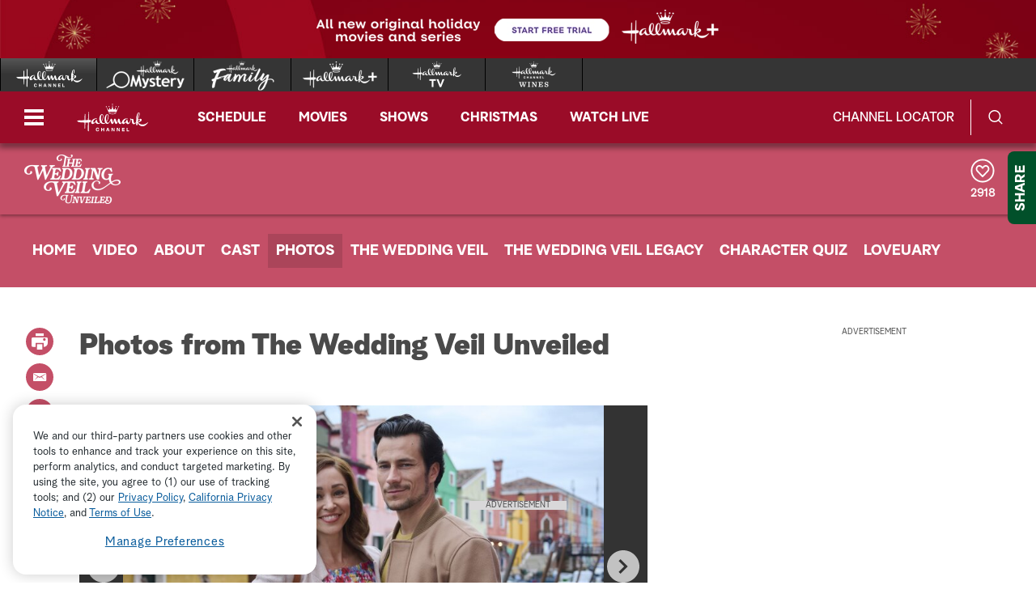

--- FILE ---
content_type: text/css
request_url: https://hallmark.brightspotcdn.com/resource/00000172-ddb7-dbd5-a777-ddffb86b0000/styleguide/All.min.1f7f1356a8519c2f8494e1869dc0a73f.gz.css
body_size: 62075
content:
/*! sanitize.css v7.0.1 | CC0 License | github.com/csstools/sanitize.css */*,:after,:before{background-repeat:no-repeat;box-sizing:border-box}:after,:before{text-decoration:inherit;vertical-align:inherit}html{cursor:default;font-family:system-ui,-apple-system,Segoe UI,Roboto,Ubuntu,Cantarell,Oxygen,sans-serif,Apple Color Emoji,Segoe UI Emoji,Segoe UI Symbol,Noto Color Emoji;line-height:1.15;-moz-tab-size:4;-o-tab-size:4;tab-size:4;-ms-text-size-adjust:100%;-webkit-text-size-adjust:100%;word-break:break-word}body{margin:0}h1{font-size:2em;margin:.67em 0}hr{height:0;overflow:visible}main{display:block}nav ol,nav ul{list-style:none}pre{font-family:Menlo,Consolas,Roboto Mono,Ubuntu Monospace,Oxygen Mono,Liberation Mono,monospace;font-size:1em}a{background-color:transparent}abbr[title]{text-decoration:underline;-webkit-text-decoration:underline dotted;text-decoration:underline dotted}b,strong{font-weight:bolder}code,kbd,samp{font-family:Menlo,Consolas,Roboto Mono,Ubuntu Monospace,Oxygen Mono,Liberation Mono,monospace;font-size:1em}small{font-size:80%}::selection{background-color:#b3d4fc;color:#000;text-shadow:none}audio,canvas,iframe,img,svg,video{vertical-align:middle}audio,video{display:inline-block}audio:not([controls]){display:none;height:0}img{border-style:none}svg{fill:currentColor}svg:not(:root){overflow:hidden}table{border-collapse:collapse}button,input,select{margin:0}button,input,select,textarea{font-family:inherit;font-size:inherit;line-height:inherit}button{overflow:visible;text-transform:none}[type=button],[type=reset],[type=submit],button{-webkit-appearance:button}fieldset{padding:.35em .75em .625em}input{overflow:visible}legend{color:inherit;display:table;max-width:100%;white-space:normal}progress{display:inline-block;vertical-align:baseline}select{text-transform:none}textarea{margin:0;overflow:auto;resize:vertical}[type=checkbox],[type=radio]{padding:0}::-webkit-inner-spin-button,::-webkit-outer-spin-button{height:auto}[type=search]{-webkit-appearance:textfield;outline-offset:-2px}::-webkit-input-placeholder{color:inherit;opacity:.54}::-webkit-search-decoration{-webkit-appearance:none}::-webkit-file-upload-button{-webkit-appearance:button;font:inherit}details,dialog{display:block}dialog{background-color:#fff;border:solid;color:#000;height:-moz-fit-content;height:fit-content;left:0;margin:auto;padding:1em;position:absolute;right:0;width:-moz-fit-content;width:fit-content}dialog:not([open]){display:none}summary{display:list-item}canvas{display:inline-block}template{display:none}[tabindex],a,area,button,input,label,select,summary,textarea{touch-action:manipulation}[hidden]{display:none}[aria-busy=true]{cursor:progress}[aria-controls]{cursor:pointer}[aria-disabled],[disabled]{cursor:disabled}[aria-hidden=false][hidden]:not(:focus){clip:rect(0,0,0,0);display:inherit;position:absolute}

/*! Flickity v2.2.1
https://flickity.metafizzy.co
---------------------------------------------- */.flickity-enabled{position:relative}.flickity-enabled:focus{outline:none}.flickity-viewport{overflow:hidden;position:relative;height:100%}.flickity-slider{position:absolute;width:100%;height:100%}.flickity-enabled.is-draggable{-webkit-tap-highlight-color:transparent;-webkit-user-select:none;user-select:none}.flickity-enabled.is-draggable .flickity-viewport{cursor:move;cursor:grab}.flickity-enabled.is-draggable .flickity-viewport.is-pointer-down{cursor:grabbing}.flickity-button{position:absolute;background:hsla(0,0%,100%,.75);border:none;color:#333}.flickity-button:hover{background:#fff;cursor:pointer}.flickity-button:focus{outline:none;box-shadow:0 0 0 5px #19f}.flickity-button:active{opacity:.6}.flickity-button:disabled{opacity:.3;cursor:auto;pointer-events:none}.flickity-button-icon{fill:currentColor}.flickity-prev-next-button{top:50%;width:44px;height:44px;border-radius:50%;transform:translateY(-50%)}.flickity-prev-next-button.previous{left:10px}.flickity-prev-next-button.next{right:10px}.flickity-rtl .flickity-prev-next-button.previous{left:auto;right:10px}.flickity-rtl .flickity-prev-next-button.next{right:auto;left:10px}.flickity-prev-next-button .flickity-button-icon{position:absolute;left:20%;top:20%;width:60%;height:60%}.flickity-page-dots{position:absolute;width:100%;bottom:-25px;padding:0;margin:0;list-style:none;text-align:center;line-height:1}.flickity-rtl .flickity-page-dots{direction:rtl}.flickity-page-dots .dot{display:inline-block;width:10px;height:10px;margin:0 8px;background:#333;border-radius:50%;opacity:.25;cursor:pointer}.flickity-page-dots .dot.is-selected{opacity:1}

/*!
 * animate.css -https://daneden.github.io/animate.css/
 * Version - 3.7.2
 * Licensed under the MIT license - http://opensource.org/licenses/MIT
 *
 * Copyright (c) 2019 Daniel Eden
 */@keyframes bounce{0%,20%,53%,80%,to{animation-timing-function:cubic-bezier(.215,.61,.355,1);transform:translateZ(0)}40%,43%{animation-timing-function:cubic-bezier(.755,.05,.855,.06);transform:translate3d(0,-30px,0)}70%{animation-timing-function:cubic-bezier(.755,.05,.855,.06);transform:translate3d(0,-15px,0)}90%{transform:translate3d(0,-4px,0)}}.bounce{animation-name:bounce;transform-origin:center bottom}@keyframes flash{0%,50%,to{opacity:1}25%,75%{opacity:0}}.flash{animation-name:flash}@keyframes pulse{0%{transform:scaleX(1)}50%{transform:scale3d(1.05,1.05,1.05)}to{transform:scaleX(1)}}.pulse{animation-name:pulse}@keyframes rubberBand{0%{transform:scaleX(1)}30%{transform:scale3d(1.25,.75,1)}40%{transform:scale3d(.75,1.25,1)}50%{transform:scale3d(1.15,.85,1)}65%{transform:scale3d(.95,1.05,1)}75%{transform:scale3d(1.05,.95,1)}to{transform:scaleX(1)}}.rubberBand{animation-name:rubberBand}@keyframes shake{0%,to{transform:translateZ(0)}10%,30%,50%,70%,90%{transform:translate3d(-10px,0,0)}20%,40%,60%,80%{transform:translate3d(10px,0,0)}}.shake{animation-name:shake}@keyframes headShake{0%{transform:translateX(0)}6.5%{transform:translateX(-6px) rotateY(-9deg)}18.5%{transform:translateX(5px) rotateY(7deg)}31.5%{transform:translateX(-3px) rotateY(-5deg)}43.5%{transform:translateX(2px) rotateY(3deg)}50%{transform:translateX(0)}}.headShake{animation-timing-function:ease-in-out;animation-name:headShake}@keyframes swing{20%{transform:rotate(15deg)}40%{transform:rotate(-10deg)}60%{transform:rotate(5deg)}80%{transform:rotate(-5deg)}to{transform:rotate(0deg)}}.swing{transform-origin:top center;animation-name:swing}@keyframes tada{0%{transform:scaleX(1)}10%,20%{transform:scale3d(.9,.9,.9) rotate(-3deg)}30%,50%,70%,90%{transform:scale3d(1.1,1.1,1.1) rotate(3deg)}40%,60%,80%{transform:scale3d(1.1,1.1,1.1) rotate(-3deg)}to{transform:scaleX(1)}}.tada{animation-name:tada}@keyframes wobble{0%{transform:translateZ(0)}15%{transform:translate3d(-25%,0,0) rotate(-5deg)}30%{transform:translate3d(20%,0,0) rotate(3deg)}45%{transform:translate3d(-15%,0,0) rotate(-3deg)}60%{transform:translate3d(10%,0,0) rotate(2deg)}75%{transform:translate3d(-5%,0,0) rotate(-1deg)}to{transform:translateZ(0)}}.wobble{animation-name:wobble}@keyframes jello{0%,11.1%,to{transform:translateZ(0)}22.2%{transform:skewX(-12.5deg) skewY(-12.5deg)}33.3%{transform:skewX(6.25deg) skewY(6.25deg)}44.4%{transform:skewX(-3.125deg) skewY(-3.125deg)}55.5%{transform:skewX(1.5625deg) skewY(1.5625deg)}66.6%{transform:skewX(-.78125deg) skewY(-.78125deg)}77.7%{transform:skewX(.390625deg) skewY(.390625deg)}88.8%{transform:skewX(-.1953125deg) skewY(-.1953125deg)}}.jello{animation-name:jello;transform-origin:center}@keyframes heartBeat{0%{transform:scale(1)}14%{transform:scale(1.3)}28%{transform:scale(1)}42%{transform:scale(1.3)}70%{transform:scale(1)}}.heartBeat{animation-name:heartBeat;animation-duration:1.3s;animation-timing-function:ease-in-out}@keyframes bounceIn{0%,20%,40%,60%,80%,to{animation-timing-function:cubic-bezier(.215,.61,.355,1)}0%{opacity:0;transform:scale3d(.3,.3,.3)}20%{transform:scale3d(1.1,1.1,1.1)}40%{transform:scale3d(.9,.9,.9)}60%{opacity:1;transform:scale3d(1.03,1.03,1.03)}80%{transform:scale3d(.97,.97,.97)}to{opacity:1;transform:scaleX(1)}}.bounceIn{animation-duration:.75s;animation-name:bounceIn}@keyframes bounceInDown{0%,60%,75%,90%,to{animation-timing-function:cubic-bezier(.215,.61,.355,1)}0%{opacity:0;transform:translate3d(0,-3000px,0)}60%{opacity:1;transform:translate3d(0,25px,0)}75%{transform:translate3d(0,-10px,0)}90%{transform:translate3d(0,5px,0)}to{transform:translateZ(0)}}.bounceInDown{animation-name:bounceInDown}@keyframes bounceInLeft{0%,60%,75%,90%,to{animation-timing-function:cubic-bezier(.215,.61,.355,1)}0%{opacity:0;transform:translate3d(-3000px,0,0)}60%{opacity:1;transform:translate3d(25px,0,0)}75%{transform:translate3d(-10px,0,0)}90%{transform:translate3d(5px,0,0)}to{transform:translateZ(0)}}.bounceInLeft{animation-name:bounceInLeft}@keyframes bounceInRight{0%,60%,75%,90%,to{animation-timing-function:cubic-bezier(.215,.61,.355,1)}0%{opacity:0;transform:translate3d(3000px,0,0)}60%{opacity:1;transform:translate3d(-25px,0,0)}75%{transform:translate3d(10px,0,0)}90%{transform:translate3d(-5px,0,0)}to{transform:translateZ(0)}}.bounceInRight{animation-name:bounceInRight}@keyframes bounceInUp{0%,60%,75%,90%,to{animation-timing-function:cubic-bezier(.215,.61,.355,1)}0%{opacity:0;transform:translate3d(0,3000px,0)}60%{opacity:1;transform:translate3d(0,-20px,0)}75%{transform:translate3d(0,10px,0)}90%{transform:translate3d(0,-5px,0)}to{transform:translateZ(0)}}.bounceInUp{animation-name:bounceInUp}@keyframes bounceOut{20%{transform:scale3d(.9,.9,.9)}50%,55%{opacity:1;transform:scale3d(1.1,1.1,1.1)}to{opacity:0;transform:scale3d(.3,.3,.3)}}.bounceOut{animation-duration:.75s;animation-name:bounceOut}@keyframes bounceOutDown{20%{transform:translate3d(0,10px,0)}40%,45%{opacity:1;transform:translate3d(0,-20px,0)}to{opacity:0;transform:translate3d(0,2000px,0)}}.bounceOutDown{animation-name:bounceOutDown}@keyframes bounceOutLeft{20%{opacity:1;transform:translate3d(20px,0,0)}to{opacity:0;transform:translate3d(-2000px,0,0)}}.bounceOutLeft{animation-name:bounceOutLeft}@keyframes bounceOutRight{20%{opacity:1;transform:translate3d(-20px,0,0)}to{opacity:0;transform:translate3d(2000px,0,0)}}.bounceOutRight{animation-name:bounceOutRight}@keyframes bounceOutUp{20%{transform:translate3d(0,-10px,0)}40%,45%{opacity:1;transform:translate3d(0,20px,0)}to{opacity:0;transform:translate3d(0,-2000px,0)}}.bounceOutUp{animation-name:bounceOutUp}@keyframes fadeIn{0%{opacity:0}to{opacity:1}}.fadeIn{animation-name:fadeIn}@keyframes fadeInDown{0%{opacity:0;transform:translate3d(0,-100%,0)}to{opacity:1;transform:translateZ(0)}}.fadeInDown{animation-name:fadeInDown}@keyframes fadeInDownBig{0%{opacity:0;transform:translate3d(0,-2000px,0)}to{opacity:1;transform:translateZ(0)}}.fadeInDownBig{animation-name:fadeInDownBig}@keyframes fadeInLeft{0%{opacity:0;transform:translate3d(-100%,0,0)}to{opacity:1;transform:translateZ(0)}}.fadeInLeft{animation-name:fadeInLeft}@keyframes fadeInLeftBig{0%{opacity:0;transform:translate3d(-2000px,0,0)}to{opacity:1;transform:translateZ(0)}}.fadeInLeftBig{animation-name:fadeInLeftBig}@keyframes fadeInRight{0%{opacity:0;transform:translate3d(100%,0,0)}to{opacity:1;transform:translateZ(0)}}.fadeInRight{animation-name:fadeInRight}@keyframes fadeInRightBig{0%{opacity:0;transform:translate3d(2000px,0,0)}to{opacity:1;transform:translateZ(0)}}.fadeInRightBig{animation-name:fadeInRightBig}@keyframes fadeInUp{0%{opacity:0;transform:translate3d(0,100%,0)}to{opacity:1;transform:translateZ(0)}}.fadeInUp{animation-name:fadeInUp}@keyframes fadeInUpBig{0%{opacity:0;transform:translate3d(0,2000px,0)}to{opacity:1;transform:translateZ(0)}}.fadeInUpBig{animation-name:fadeInUpBig}@keyframes fadeOut{0%{opacity:1}to{opacity:0}}.fadeOut{animation-name:fadeOut}@keyframes fadeOutDown{0%{opacity:1}to{opacity:0;transform:translate3d(0,100%,0)}}.fadeOutDown{animation-name:fadeOutDown}@keyframes fadeOutDownBig{0%{opacity:1}to{opacity:0;transform:translate3d(0,2000px,0)}}.fadeOutDownBig{animation-name:fadeOutDownBig}@keyframes fadeOutLeft{0%{opacity:1}to{opacity:0;transform:translate3d(-100%,0,0)}}.fadeOutLeft{animation-name:fadeOutLeft}@keyframes fadeOutLeftBig{0%{opacity:1}to{opacity:0;transform:translate3d(-2000px,0,0)}}.fadeOutLeftBig{animation-name:fadeOutLeftBig}@keyframes fadeOutRight{0%{opacity:1}to{opacity:0;transform:translate3d(100%,0,0)}}.fadeOutRight{animation-name:fadeOutRight}@keyframes fadeOutRightBig{0%{opacity:1}to{opacity:0;transform:translate3d(2000px,0,0)}}.fadeOutRightBig{animation-name:fadeOutRightBig}@keyframes fadeOutUp{0%{opacity:1}to{opacity:0;transform:translate3d(0,-100%,0)}}.fadeOutUp{animation-name:fadeOutUp}@keyframes fadeOutUpBig{0%{opacity:1}to{opacity:0;transform:translate3d(0,-2000px,0)}}.fadeOutUpBig{animation-name:fadeOutUpBig}@keyframes flip{0%{transform:perspective(400px) scaleX(1) translateZ(0) rotateY(-1turn);animation-timing-function:ease-out}40%{transform:perspective(400px) scaleX(1) translateZ(150px) rotateY(-190deg);animation-timing-function:ease-out}50%{transform:perspective(400px) scaleX(1) translateZ(150px) rotateY(-170deg);animation-timing-function:ease-in}80%{transform:perspective(400px) scale3d(.95,.95,.95) translateZ(0) rotateY(0deg);animation-timing-function:ease-in}to{transform:perspective(400px) scaleX(1) translateZ(0) rotateY(0deg);animation-timing-function:ease-in}}.animated.flip{backface-visibility:visible;animation-name:flip}@keyframes flipInX{0%{transform:perspective(400px) rotateX(90deg);animation-timing-function:ease-in;opacity:0}40%{transform:perspective(400px) rotateX(-20deg);animation-timing-function:ease-in}60%{transform:perspective(400px) rotateX(10deg);opacity:1}80%{transform:perspective(400px) rotateX(-5deg)}to{transform:perspective(400px)}}.flipInX{backface-visibility:visible!important;animation-name:flipInX}@keyframes flipInY{0%{transform:perspective(400px) rotateY(90deg);animation-timing-function:ease-in;opacity:0}40%{transform:perspective(400px) rotateY(-20deg);animation-timing-function:ease-in}60%{transform:perspective(400px) rotateY(10deg);opacity:1}80%{transform:perspective(400px) rotateY(-5deg)}to{transform:perspective(400px)}}.flipInY{backface-visibility:visible!important;animation-name:flipInY}@keyframes flipOutX{0%{transform:perspective(400px)}30%{transform:perspective(400px) rotateX(-20deg);opacity:1}to{transform:perspective(400px) rotateX(90deg);opacity:0}}.flipOutX{animation-duration:.75s;animation-name:flipOutX;backface-visibility:visible!important}@keyframes flipOutY{0%{transform:perspective(400px)}30%{transform:perspective(400px) rotateY(-15deg);opacity:1}to{transform:perspective(400px) rotateY(90deg);opacity:0}}.flipOutY{animation-duration:.75s;backface-visibility:visible!important;animation-name:flipOutY}@keyframes lightSpeedIn{0%{transform:translate3d(100%,0,0) skewX(-30deg);opacity:0}60%{transform:skewX(20deg);opacity:1}80%{transform:skewX(-5deg)}to{transform:translateZ(0)}}.lightSpeedIn{animation-name:lightSpeedIn;animation-timing-function:ease-out}@keyframes lightSpeedOut{0%{opacity:1}to{transform:translate3d(100%,0,0) skewX(30deg);opacity:0}}.lightSpeedOut{animation-name:lightSpeedOut;animation-timing-function:ease-in}@keyframes rotateIn{0%{transform-origin:center;transform:rotate(-200deg);opacity:0}to{transform-origin:center;transform:translateZ(0);opacity:1}}.rotateIn{animation-name:rotateIn}@keyframes rotateInDownLeft{0%{transform-origin:left bottom;transform:rotate(-45deg);opacity:0}to{transform-origin:left bottom;transform:translateZ(0);opacity:1}}.rotateInDownLeft{animation-name:rotateInDownLeft}@keyframes rotateInDownRight{0%{transform-origin:right bottom;transform:rotate(45deg);opacity:0}to{transform-origin:right bottom;transform:translateZ(0);opacity:1}}.rotateInDownRight{animation-name:rotateInDownRight}@keyframes rotateInUpLeft{0%{transform-origin:left bottom;transform:rotate(45deg);opacity:0}to{transform-origin:left bottom;transform:translateZ(0);opacity:1}}.rotateInUpLeft{animation-name:rotateInUpLeft}@keyframes rotateInUpRight{0%{transform-origin:right bottom;transform:rotate(-90deg);opacity:0}to{transform-origin:right bottom;transform:translateZ(0);opacity:1}}.rotateInUpRight{animation-name:rotateInUpRight}@keyframes rotateOut{0%{transform-origin:center;opacity:1}to{transform-origin:center;transform:rotate(200deg);opacity:0}}.rotateOut{animation-name:rotateOut}@keyframes rotateOutDownLeft{0%{transform-origin:left bottom;opacity:1}to{transform-origin:left bottom;transform:rotate(45deg);opacity:0}}.rotateOutDownLeft{animation-name:rotateOutDownLeft}@keyframes rotateOutDownRight{0%{transform-origin:right bottom;opacity:1}to{transform-origin:right bottom;transform:rotate(-45deg);opacity:0}}.rotateOutDownRight{animation-name:rotateOutDownRight}@keyframes rotateOutUpLeft{0%{transform-origin:left bottom;opacity:1}to{transform-origin:left bottom;transform:rotate(-45deg);opacity:0}}.rotateOutUpLeft{animation-name:rotateOutUpLeft}@keyframes rotateOutUpRight{0%{transform-origin:right bottom;opacity:1}to{transform-origin:right bottom;transform:rotate(90deg);opacity:0}}.rotateOutUpRight{animation-name:rotateOutUpRight}@keyframes hinge{0%{transform-origin:top left;animation-timing-function:ease-in-out}20%,60%{transform:rotate(80deg);transform-origin:top left;animation-timing-function:ease-in-out}40%,80%{transform:rotate(60deg);transform-origin:top left;animation-timing-function:ease-in-out;opacity:1}to{transform:translate3d(0,700px,0);opacity:0}}.hinge{animation-duration:2s;animation-name:hinge}@keyframes jackInTheBox{0%{opacity:0;transform:scale(.1) rotate(30deg);transform-origin:center bottom}50%{transform:rotate(-10deg)}70%{transform:rotate(3deg)}to{opacity:1;transform:scale(1)}}.jackInTheBox{animation-name:jackInTheBox}@keyframes rollIn{0%{opacity:0;transform:translate3d(-100%,0,0) rotate(-120deg)}to{opacity:1;transform:translateZ(0)}}.rollIn{animation-name:rollIn}@keyframes rollOut{0%{opacity:1}to{opacity:0;transform:translate3d(100%,0,0) rotate(120deg)}}.rollOut{animation-name:rollOut}@keyframes zoomIn{0%{opacity:0;transform:scale3d(.3,.3,.3)}50%{opacity:1}}.zoomIn{animation-name:zoomIn}@keyframes zoomInDown{0%{opacity:0;transform:scale3d(.1,.1,.1) translate3d(0,-1000px,0);animation-timing-function:cubic-bezier(.55,.055,.675,.19)}60%{opacity:1;transform:scale3d(.475,.475,.475) translate3d(0,60px,0);animation-timing-function:cubic-bezier(.175,.885,.32,1)}}.zoomInDown{animation-name:zoomInDown}@keyframes zoomInLeft{0%{opacity:0;transform:scale3d(.1,.1,.1) translate3d(-1000px,0,0);animation-timing-function:cubic-bezier(.55,.055,.675,.19)}60%{opacity:1;transform:scale3d(.475,.475,.475) translate3d(10px,0,0);animation-timing-function:cubic-bezier(.175,.885,.32,1)}}.zoomInLeft{animation-name:zoomInLeft}@keyframes zoomInRight{0%{opacity:0;transform:scale3d(.1,.1,.1) translate3d(1000px,0,0);animation-timing-function:cubic-bezier(.55,.055,.675,.19)}60%{opacity:1;transform:scale3d(.475,.475,.475) translate3d(-10px,0,0);animation-timing-function:cubic-bezier(.175,.885,.32,1)}}.zoomInRight{animation-name:zoomInRight}@keyframes zoomInUp{0%{opacity:0;transform:scale3d(.1,.1,.1) translate3d(0,1000px,0);animation-timing-function:cubic-bezier(.55,.055,.675,.19)}60%{opacity:1;transform:scale3d(.475,.475,.475) translate3d(0,-60px,0);animation-timing-function:cubic-bezier(.175,.885,.32,1)}}.zoomInUp{animation-name:zoomInUp}@keyframes zoomOut{0%{opacity:1}50%{opacity:0;transform:scale3d(.3,.3,.3)}to{opacity:0}}.zoomOut{animation-name:zoomOut}@keyframes zoomOutDown{40%{opacity:1;transform:scale3d(.475,.475,.475) translate3d(0,-60px,0);animation-timing-function:cubic-bezier(.55,.055,.675,.19)}to{opacity:0;transform:scale3d(.1,.1,.1) translate3d(0,2000px,0);transform-origin:center bottom;animation-timing-function:cubic-bezier(.175,.885,.32,1)}}.zoomOutDown{animation-name:zoomOutDown}@keyframes zoomOutLeft{40%{opacity:1;transform:scale3d(.475,.475,.475) translate3d(42px,0,0)}to{opacity:0;transform:scale(.1) translate3d(-2000px,0,0);transform-origin:left center}}.zoomOutLeft{animation-name:zoomOutLeft}@keyframes zoomOutRight{40%{opacity:1;transform:scale3d(.475,.475,.475) translate3d(-42px,0,0)}to{opacity:0;transform:scale(.1) translate3d(2000px,0,0);transform-origin:right center}}.zoomOutRight{animation-name:zoomOutRight}@keyframes zoomOutUp{40%{opacity:1;transform:scale3d(.475,.475,.475) translate3d(0,60px,0);animation-timing-function:cubic-bezier(.55,.055,.675,.19)}to{opacity:0;transform:scale3d(.1,.1,.1) translate3d(0,-2000px,0);transform-origin:center bottom;animation-timing-function:cubic-bezier(.175,.885,.32,1)}}.zoomOutUp{animation-name:zoomOutUp}@keyframes slideInDown{0%{transform:translate3d(0,-100%,0);visibility:visible}to{transform:translateZ(0)}}.slideInDown{animation-name:slideInDown}@keyframes slideInLeft{0%{transform:translate3d(-100%,0,0);visibility:visible}to{transform:translateZ(0)}}.slideInLeft{animation-name:slideInLeft}@keyframes slideInRight{0%{transform:translate3d(100%,0,0);visibility:visible}to{transform:translateZ(0)}}.slideInRight{animation-name:slideInRight}@keyframes slideInUp{0%{transform:translate3d(0,100%,0);visibility:visible}to{transform:translateZ(0)}}.slideInUp{animation-name:slideInUp}@keyframes slideOutDown{0%{transform:translateZ(0)}to{visibility:hidden;transform:translate3d(0,100%,0)}}.slideOutDown{animation-name:slideOutDown}@keyframes slideOutLeft{0%{transform:translateZ(0)}to{visibility:hidden;transform:translate3d(-100%,0,0)}}.slideOutLeft{animation-name:slideOutLeft}@keyframes slideOutRight{0%{transform:translateZ(0)}to{visibility:hidden;transform:translate3d(100%,0,0)}}.slideOutRight{animation-name:slideOutRight}@keyframes slideOutUp{0%{transform:translateZ(0)}to{visibility:hidden;transform:translate3d(0,-100%,0)}}.slideOutUp{animation-name:slideOutUp}.animated{animation-duration:1s;animation-fill-mode:both}.animated.infinite{animation-iteration-count:infinite}.animated.delay-1s{animation-delay:1s}.animated.delay-2s{animation-delay:2s}.animated.delay-3s{animation-delay:3s}.animated.delay-4s{animation-delay:4s}.animated.delay-5s{animation-delay:5s}.animated.fast{animation-duration:.8s}.animated.faster{animation-duration:.5s}.animated.slow{animation-duration:2s}.animated.slower{animation-duration:3s}@media (prefers-reduced-motion:reduce),(print){.animated{animation-duration:1ms!important;transition-duration:1ms!important;animation-iteration-count:1!important}}body.mobile .akamai-ready .akamai-play.akamai-overlay{display:block!important}.akamai-player .amp-poster{height:auto!important}.akamai-player>.akamai-overlays{z-index:7}.akamai-player>.akamai-controls{z-index:9}.akamai-player.akamai-ready.akamai-autoplay.akamai-touch .akamai-play.akamai-overlay{display:block!important}.akamai-player.akamai-paused .amp-error-msg,.akamai-player.akamai-playing .amp-error-msg,.akamai-player.akamai-waiting.akamai-inactive .amp-controls,.akamai-player.akamai-waiting .amp-error-msg{display:none!important}.akamai-player.akamai-paused .akamai-play.akamai-overlay{display:block!important}.akamai-player.akamai-ended.akamai-waiting .amp-controls,.akamai-player.akamai-ended.akamai-waiting .amp-progress,.akamai-player.akamai-lastvideo.amp-ad-break .amp-poster,.akamai-player.akamai-lastvideo .amp-poster,.akamai-player .apm-ready.amp-waiting .amp-controls,.akamai-player .apm-ready.amp-waiting .amp-progress{display:none!important}.akamai-player.akamai-ended .amp-poster{display:block!important}.akamai-player.akamai-ended .amp-poster[src=""]{display:none!important}.akamai-player.akamai-inactive .akamai-paused .amp-panel.amp-active,.akamai-player.akamai-inactive .akamai-showsubpanel .akamai-control-bar,.akamai-player.akamai-inactive .akamai-showsubpanel .amp-panel.amp-active{display:block}.akamai-player.akamai-desktop .amp-poster,.akamai-player.akamai-touch.amp-ad-break .amp-poster{display:none!important}.akamai-player.akamai-touch.akamai-ended .amp-poster{display:block!important}.akamai-player.akamai-touch.akamai-ended .amp-poster[src=""],.akamai-player.akamai-touch.akamai-lastvideo.amp-ad-break .amp-poster,.akamai-player.akamai-touch.akamai-lastvideo .amp-poster,.akamai-player.akamai-touch .amp-poster,.akamai-player.amp-ad-break .amp-controls,.akamai-player.amp-ad-break .amp-poster{display:none!important}.akamai-player.amp-ad-break .amp-progress{bottom:-.25em!important}.akamai-player.fixed{position:fixed;padding:0!important;width:500px;right:15px;bottom:15px;height:282px;z-index:999;overflow:visible}.akamai-player.fixed.closed{display:none}.akamai-player.fixed.amp-ad-break .amp-progress{bottom:-.25em!important}.akamai-player.fixed .akamai-layer{overflow:hidden}.akamai-player.fixed .amp-bar{bottom:0!important}.akamai-player.fixed .amp-progress{bottom:2.61em!important}.akamai-player.fixed .amp-inactive .amp-bar,.akamai-player.fixed .amp-inactive .amp-progress{display:none}.akamai-player.fixed .closebtn{position:absolute;top:0;left:0;width:30px;height:30px;margin:-15px 0 0 -15px;background:#000;color:#fff;font-size:24px;line-height:30px;border-radius:50%;text-align:center;z-index:999;cursor:pointer}.akamai-player .akamai-progress.akamai-slider .akamai-start-cap{background:#333}.akamai-player .akamai-progress.akamai-slider .akamai-value{height:18px;background:#333}.akamai-player .amp-error-msg{background:#212121;height:auto;white-space:normal;margin-top:10px}.akamai-player .akamai-media-element{width:100%!important;height:100%!important}.akamai-player .amp-active{display:block}.akamai-player .amp-react{top:0;left:0}.akamai-player .amp-share.amp-panel{overflow:hidden;z-index:11;position:absolute;height:auto;top:auto;right:80px;text-align:left;padding:12px 24px;max-height:none}.akamai-player .amp-share.amp-panel:before{content:"";display:block;position:absolute;border-top:10px solid rgba(33,33,33,.7);border-left:10px solid transparent;border-right:10px solid transparent;bottom:-10px;right:10px}.akamai-player .amp-share.amp-panel .amp-icon{float:left}.akamai-player .amp-embed.amp-panel{overflow:hidden;position:absolute;margin:auto;height:145px;top:0;bottom:0;left:0;right:0;width:300px;text-align:left;z-index:13}.akamai-player .amp-embed.amp-panel:before{content:"";display:block;position:absolute;border-top:10px solid rgba(33,33,33,.7);border-left:10px solid transparent;border-right:10px solid transparent;bottom:-10px;right:10px}.akamai-player .amp-embed.amp-panel .amp-panel-title{display:block;font-size:14px;font-weight:700;line-height:24px;color:#fff}.akamai-player .amp-embed.amp-panel .amp-panel-blurb{display:block;font-size:12px;font-weight:400;line-height:22px;color:#d5d5d5}.akamai-player .amp-embed.amp-panel #akamaiGetLink{color:grey;padding:5px;float:left;width:100%;border:none}.akamai-player .amp-embed.amp-panel .amp-panel-button-cancel,.akamai-player .amp-embed.amp-panel .amp-panel-button-copy{display:inline-block;font-size:12px;font-weight:400;padding:0 8px;line-height:22px;border:1px solid #fff;margin-top:15px;background:#444;border-radius:11px;color:#fff;float:left}.akamai-player .amp-embed.amp-panel .amp-panel-button-copy{clear:left}.akamai-player .amp-embed.amp-panel .amp-panel-button-cancel{margin-left:10px}.akamai-ad-mode .akamai-controls .akamai-control-bar,.akamai-ad-mode .akamai-controls .akamai-panel,.akamai-controls .akamai-control-bar,.akamai-controls .akamai-panels .akamai-panel{background:rgba(33,33,33,.7)!important;border:0!important}.akamai-share-enabled .akamai-progress{right:240px}.akamai-waiting-text{margin-top:2px}.akamai-replay-button{right:30px;font-size:14px}.akamai-cc-enabled .akamai-caption.akamai-button{width:28px;height:25px;top:13px}.video-player-player{padding-bottom:56.25%}@media (max-width:430px){.amp-duration,.amp-time-separator{display:none}.amp-volume{width:70px!important}}@media (max-width:700px){.amp-list-item{font-size:.7em!important}}@media only screen and (max-width:1024px){.amp-pause-overlay{margin:-1.7em 0 0 -1em!important;font-size:2em!important}}@media only screen and (min-width:768px) and (max-width:1024px){.amp-controls .amp-icon{font-size:21px!important;margin:0 0 0 .5em!important}.amp-share .amp-list-item .amp-icon{margin-right:5px!important}.amp-share .amp-list-item .amp-icon span{margin-top:5px;float:left}.amp-panel{bottom:75px!important;max-height:none!important;font-size:12px!important}.amp-panel .amp-list-item{padding:.2em .5em}}@media only screen and (min-width:1290px){.video-carousel-video-container{min-height:400px}}@media screen and (min-width:1570px) and (max-width:1610px){.akamai-play-pause.akamai-button .akamai-icon{width:19px!important;height:20px!important;background-position:-11px 0!important}.akamai-play-pause.akamai-button:hover .akamai-icon{background-position:-50px 0!important}.akamai-volume.akamai-button .akamai-icon{background-position:-593px 0!important}.akamai-volume.akamai-button:hover .akamai-icon{background-position:-652px 0!important}.akamai-full-screen.akamai-button .akamai-icon{width:25px!important;height:21px!important;background-position:-141px 0!important}.akamai-full-screen.akamai-button:active .akamai-icon,.akamai-full-screen.akamai-button:hover .akamai-icon{background-position:-167px 0!important}.akamai-play.akamai-overlay{background-position:-354px 0!important}.akamai-play.akamai-overlay:hover{background-position:-241px 0!important}}@media screen and (min-width:2116px) and (max-width:2135px){.akamai-play-pause.akamai-button .akamai-icon{width:19px!important;height:20px!important;background-position:-11px 0!important}.akamai-play-pause.akamai-button:hover .akamai-icon{background-position:-50px 0!important}.akamai-volume.akamai-button .akamai-icon{background-position:-593px 0!important}.akamai-volume.akamai-button:hover .akamai-icon{background-position:-652px 0!important}.akamai-full-screen.akamai-button .akamai-icon{width:25px!important;height:21px!important;background-position:-141px 0!important}.akamai-full-screen.akamai-button:active .akamai-icon,.akamai-full-screen.akamai-button:hover .akamai-icon{background-position:-167px 0!important}.akamai-play.akamai-overlay{background-position:-354px 0!important}.akamai-play.akamai-overlay:hover{background-position:-241px 0!important}}@font-face{font-family:Gotham-Black;font-style:normal;font-display:swap;src:url('../../../resource/00000172-ddb7-dbd5-a777-ddffb86b0000/4c5a2fbc7a8ca93b9d72.dc16d8c1c901179992c03bad36c4a092.ttf') format("truetype")}@font-face{font-family:Gotham-Bold;font-style:normal;font-display:swap;src:url('../../../resource/00000172-ddb7-dbd5-a777-ddffb86b0000/d07790a54691d3c6ce57.336cb1fdcd594886696d65b72f7148da.ttf') format("truetype")}@font-face{font-family:Gotham-Book;font-style:normal;font-display:swap;src:url('../../../resource/00000172-ddb7-dbd5-a777-ddffb86b0000/47514aab7e348542846d.14daeb7a9ca1bd7b4303c77e42629eaa.ttf') format("truetype")}@font-face{font-family:Gotham-Light;font-style:normal;font-display:swap;src:url('../../../resource/00000172-ddb7-dbd5-a777-ddffb86b0000/9039c941fad90667b830.1edea0c768fab2bbef23efc8e0a12db3.ttf') format("truetype")}@font-face{font-family:Gotham-Medium;font-style:normal;font-display:swap;src:url('../../../resource/00000172-ddb7-dbd5-a777-ddffb86b0000/c7a6304ef19cb61eab43.f774c22dc82694ce928bafcd62323603.ttf') format("truetype")}@font-face{font-family:Albra-Grotesk-Black;font-style:normal;font-display:swap;src:url('../../../resource/00000172-ddb7-dbd5-a777-ddffb86b0000/f08e761fa9349bbf3005.a180fabd081ab0cb73b834954e980adb.woff') format("woff")}@font-face{font-family:Albra-Grotesk-Bold;font-style:normal;font-display:swap;src:url('../../../resource/00000172-ddb7-dbd5-a777-ddffb86b0000/3a96bd5abd9369af96a1.6d2124c65418f9b78a6fa1d901efd9ef.woff') format("woff")}@font-face{font-family:Albra-Grotesk-Regular;font-style:normal;font-display:swap;src:url('../../../resource/00000172-ddb7-dbd5-a777-ddffb86b0000/be9a5c8cf29e9868e4bb.8a336d7ef78b7fc15c697f19c83c5899.woff') format("woff")}@font-face{font-family:Albra-Grotesk-Light;font-style:normal;font-display:swap;src:url('../../../resource/00000172-ddb7-dbd5-a777-ddffb86b0000/2ae2c26ce4c62e188672.555da8f1a9632934341357d5c0d19cdd.woff') format("woff")}@font-face{font-family:Albra-Grotesk-Medium;font-style:normal;font-display:swap;src:url('../../../resource/00000172-ddb7-dbd5-a777-ddffb86b0000/f49d66a0271f34103bef.99f43bdf22ba618daa3f0b179f022eb9.woff') format("woff")}@font-face{font-family:Albra-Grotesk-Semi;font-style:normal;font-display:swap;src:url('../../../resource/00000172-ddb7-dbd5-a777-ddffb86b0000/90ce0e6726717727c99b.976e99dbf7ea8ee03da3adb7cbe435b5.woff') format("woff")}[data-font=Albra-Grotesk] .PlaylistItem-description,[data-font=Albra-Grotesk] .PlaylistItem-title,[data-font=Albra-Grotesk] .PromoA-description,[data-font=Albra-Grotesk] .PromoA-title,[data-font=Albra-Grotesk] .PromoAVideo-description,[data-font=Albra-Grotesk] .PromoAVideo-title{font-size:1.6rem}@media only screen and (min-width:768px){[data-font=Albra-Grotesk] .PlaylistItem-description,[data-font=Albra-Grotesk] .PlaylistItem-title,[data-font=Albra-Grotesk] .PromoA-description,[data-font=Albra-Grotesk] .PromoA-title,[data-font=Albra-Grotesk] .PromoAVideo-description,[data-font=Albra-Grotesk] .PromoAVideo-title{font-size:1.8rem}}[data-font=Albra-Grotesk] .RichTextBody p{font-size:2rem}[data-font=Albra-Grotesk] .RichTextBody .cms-heading-h2{font-size:var(--title-4);line-height:1.25;font-family:var(--fontBlack);font-weight:inherit}@media only screen and (min-width:768px){[data-font=Albra-Grotesk] .RichTextBody .cms-heading-h2{line-height:1.29}}[data-font=Albra-Grotesk] .EditorialLead-description,[data-font=Albra-Grotesk] .EditorialLead-description .Link,[data-font=Albra-Grotesk] .EditorialLead-links,[data-font=Albra-Grotesk] .EditorialLead-links .Link,[data-font=Albra-Grotesk] .RichTextBody .cms-button-microsite-button{font-size:1.6rem}@media only screen and (min-width:768px){[data-font=Albra-Grotesk] .EditorialLead-description,[data-font=Albra-Grotesk] .EditorialLead-description .Link,[data-font=Albra-Grotesk] .EditorialLead-links,[data-font=Albra-Grotesk] .EditorialLead-links .Link{font-size:2.2rem;line-height:1.2}}@media only screen and (min-width:1024px){[data-font=Albra-Grotesk] .EditorialLead-description{margin-bottom:10px}[data-font=Albra-Grotesk] .EditorialLead-links{margin-top:10px;margin-bottom:5px}}[data-font=Albra-Grotesk] .SchedulePage-videoBlurb{font-size:1.6rem}[data-font=Albra-Grotesk] .BookIndexPage-subHeading{font-size:1.7rem}@media only screen and (min-width:768px){[data-font=Albra-Grotesk] .BookIndexPage-subHeading{font-size:1.9rem}}[data-font=Albra-Grotesk] .FooterNavigationItem-text-link{font-size:1.3rem}@font-face{font-family:FontAwesome;src:url('../../../resource/00000172-ddb7-dbd5-a777-ddffb86b0000/f691f37e57f04c152e23.99e36ecee64a866d95f907ddebb222bd.woff') format("woff");font-weight:400;font-style:normal;font-display:swap}.fontBlack{font-family:var(--fontBlack);font-weight:inherit}.fontBold{font-family:var(--fontBold);font-weight:inherit}.fontBook{font-family:var(--fontBook);font-weight:inherit}.fontLight{font-family:var(--fontLight);font-weight:inherit}.fontMedium{font-family:var(--fontMedium);font-weight:inherit}.fontSemi{font-family:var(--fontSemi);font-weight:inherit}.fontAwesome{font-family:FontAwesome}body{-webkit-font-smoothing:antialiased;-moz-osx-font-smoothing:grayscale;font-family:var(--fontBook);font-weight:inherit;font-size:1.6rem}@media only screen and (min-width:768px){body{font-size:1.8rem}}button{outline:none}:root{--body-1:1.8rem;--title-1:2.4rem;--title-2:2.5rem;--title-3:1.8rem;--title-4:2.2rem}@media screen and (min-width:768px){:root{--title-1:2.8rem;--title-2:3rem;--title-3:2rem;--title-4:2.6rem}}@media screen and (min-width:1024px){:root{--title-1:3.6rem;--title-2:4.5rem;--title-4:3.4rem}}@media screen and (min-width:1440px){:root{--title-1:4rem}}@media screen and (min-width:1920px){:root{--body-1:2rem}}h1,h2,h3,h4,h5{margin:0}.title-with-rule{text-transform:uppercase;margin:0 auto;text-align:center;position:relative;display:flex;align-items:center;justify-content:center}.title-with-rule-hr{height:2px;background-color:var(--listTextColor);width:100%;display:none;flex:1}.title-with-rule-title{font-family:var(--fontLight);font-weight:inherit;font-size:var(--title-2);line-height:1.1;color:var(--listTextColor);padding:0 30px}.title-with-rule-title b{font-family:var(--fontBlack);font-weight:inherit;font-weight:700}@media only screen and (min-width:768px){.title-with-rule-hr{display:block}.title-with-rule-title{align-items:baseline;min-width:200px}}@media only screen and (min-width:1024px){.title-with-rule-hr{display:block}.title-with-rule-title{min-width:530px}}.title-1{font-size:var(--title-1);line-height:1.25;font-family:var(--fontBlack);font-weight:inherit}@media only screen and (min-width:768px){.title-1{line-height:1.29}}.title-3{font-size:var(--title-3);line-height:1.56;font-family:var(--fontBold);font-weight:inherit}@media only screen and (min-width:768px){.title-3{line-height:1.65}}.title-4{font-size:var(--title-4);line-height:1.25;font-family:var(--fontBlack);font-weight:inherit}@media only screen and (min-width:768px){.title-4{line-height:1.29}}.body-1{font-size:var(--body-1);line-height:1.88;color:var(--secondaryTextColor)}@media only screen and (min-width:768px){.body-1{line-height:2}}@media only screen and (min-width:1920px){.body-1{line-height:1.75}}.BookIndexPageInfiniteScroll-load-more-link,.Button,.ButtonAbstract,.Form .Button[type=submit],.Form .NewsletterForm .Button[type=submit][type=submit],.Form .NewsletterForm .VideoModule-cta a[type=submit][type=submit],.Form .VideoModule-cta a[type=submit],.HowToModule-button .Link,.ListJInfiniteScroll-load-more-link,.MicrositeButton,.NewsletterForm .Button[type=submit],.NewsletterForm .Form .Button[type=submit][type=submit],.NewsletterForm .Form .VideoModule-cta a[type=submit][type=submit],.NewsletterForm .VideoModule-cta a[type=submit],.OverlayPopUp-cta .Link,.PageMicrositeHeader-showtimes-label .Link,.PromoB-cta .Link,.PromoD-cta,.PromoD-cta .Link,.PromoG-cta .Link,.PromoH-cta .Link,.PublishingPromoA-cta .Link,.RecipeModule-button .Link,.RichTextBody .cms-button-microsite-button,.RichTextBody [data-style=button],.SearchFilterBar-button button,.SearchFilterBar-label button,.SearchFilterBar-options button,.SearchResultsModule .SearchInfiniteScroll-load-more-link,.SeasonModule-load-more-link,.Streambanner [data-style=button],.VideoModule-cta a{cursor:pointer;display:inline-block;font-weight:700;text-align:center;transition:color .25s,background .25s,border .25s}.Button,.Form .Button[type=submit],.Form .NewsletterForm .Button[type=submit][type=submit],.Form .NewsletterForm .VideoModule-cta a[type=submit][type=submit],.Form .VideoModule-cta a[type=submit],.NewsletterForm .Button[type=submit],.NewsletterForm .Form .Button[type=submit][type=submit],.NewsletterForm .Form .VideoModule-cta a[type=submit][type=submit],.NewsletterForm .VideoModule-cta a[type=submit],.VideoModule-cta a{align-items:center;display:flex;justify-content:center;line-height:38px;height:40px;width:280px}.MicrositeButton{--buttonColor:var(--micrositeHeaderTextColor);--buttonHoverBgColor:var(--micrositeButtonHoverBg);--buttonBackground:var(--micrositeButtonBg);font-size:1.4rem;font-family:var(--fontBlack);font-weight:inherit;color:var(--buttonColor);background:var(--buttonBackground);align-items:center;display:flex;justify-content:center;line-height:38px;height:40px;transition:background .2s ease}.MicrositeButton:hover{background:var(--buttonHoverBgColor)}.TagButton{cursor:pointer;display:inline-block;font-weight:700;text-align:center;transition:color .25s,background .25s,border .25s;border:1px solid var(--primaryColor);color:var(--primaryColor);line-height:1.18;letter-spacing:1px;padding:5px 10px;text-transform:uppercase;word-break:keep-all}.TagButton:hover{border-color:grey}.FlyoutNavigation .NavigationItem-more button,.FlyoutNavigationItem-more button,.MicrositeNavigationItem-more button,.NavigationItem-more button,.NotButton,.SearchFilter-seeAll-button{cursor:pointer;display:block;background:none;border:0;padding:0}.CarouselAbstract .flickity-prev-next-button,.DynamicLead .flickity-prev-next-button,.FlickityCarouselButton,.ListC[data-flickity-enabled=true] .flickity-prev-next-button,.ListCCast[data-flickity-enabled=true] .flickity-prev-next-button,.ListCSmall[data-flickity-enabled=true] .flickity-prev-next-button,.ListF[data-flickity-enabled=true] .flickity-prev-next-button,.ListFlickityCarouselButton,.ListI[data-flickity-enabled=true] .flickity-prev-next-button,.PlaylistEnhancement-List[data-flickity-enabled=true] .flickity-prev-next-button,.ScheduleDateList[data-flickity-enabled=true] .flickity-prev-next-button,.VideoCarousel-List[data-flickity-enabled=true] .flickity-prev-next-button,.VideoEnhancement-List[data-flickity-enabled=true] .flickity-prev-next-button,.VideoPage-Playlist-List[data-flickity-enabled=true] .flickity-prev-next-button{--arrowSize:20px;top:50%;border:0;width:var(--arrowSize);height:var(--arrowSize);box-shadow:0 1px 2px 0 rgba(0,0,0,.3);padding:0}.CarouselAbstract .flickity-prev-next-button svg,.DynamicLead .flickity-prev-next-button svg,.FlickityCarouselButton svg,.ListC[data-flickity-enabled=true] .flickity-prev-next-button svg,.ListCCast[data-flickity-enabled=true] .flickity-prev-next-button svg,.ListCSmall[data-flickity-enabled=true] .flickity-prev-next-button svg,.ListF[data-flickity-enabled=true] .flickity-prev-next-button svg,.ListI[data-flickity-enabled=true] .flickity-prev-next-button svg,.PlaylistEnhancement-List[data-flickity-enabled=true] .flickity-prev-next-button svg,.ScheduleDateList[data-flickity-enabled=true] .flickity-prev-next-button svg,.VideoCarousel-List[data-flickity-enabled=true] .flickity-prev-next-button svg,.VideoEnhancement-List[data-flickity-enabled=true] .flickity-prev-next-button svg,.VideoPage-Playlist-List[data-flickity-enabled=true] .flickity-prev-next-button svg{width:12px;height:100%;top:0;margin:auto;left:0;right:0;fill:var(--carouselArrowColor)}.CarouselAbstract .flickity-prev-next-button[disabled],.CarouselAbstract .flickity-prev-next-button svg,.DynamicLead .flickity-prev-next-button[disabled],.DynamicLead .flickity-prev-next-button svg,.FlickityCarouselButton[disabled],.FlickityCarouselButton svg,.ListC[data-flickity-enabled=true] .flickity-prev-next-button[disabled],.ListC[data-flickity-enabled=true] .flickity-prev-next-button svg,.ListCCast[data-flickity-enabled=true] .flickity-prev-next-button[disabled],.ListCCast[data-flickity-enabled=true] .flickity-prev-next-button svg,.ListCSmall[data-flickity-enabled=true] .flickity-prev-next-button[disabled],.ListCSmall[data-flickity-enabled=true] .flickity-prev-next-button svg,.ListF[data-flickity-enabled=true] .flickity-prev-next-button[disabled],.ListF[data-flickity-enabled=true] .flickity-prev-next-button svg,.ListI[data-flickity-enabled=true] .flickity-prev-next-button[disabled],.ListI[data-flickity-enabled=true] .flickity-prev-next-button svg,.PlaylistEnhancement-List[data-flickity-enabled=true] .flickity-prev-next-button[disabled],.PlaylistEnhancement-List[data-flickity-enabled=true] .flickity-prev-next-button svg,.ScheduleDateList[data-flickity-enabled=true] .flickity-prev-next-button[disabled],.ScheduleDateList[data-flickity-enabled=true] .flickity-prev-next-button svg,.VideoCarousel-List[data-flickity-enabled=true] .flickity-prev-next-button[disabled],.VideoCarousel-List[data-flickity-enabled=true] .flickity-prev-next-button svg,.VideoEnhancement-List[data-flickity-enabled=true] .flickity-prev-next-button[disabled],.VideoEnhancement-List[data-flickity-enabled=true] .flickity-prev-next-button svg,.VideoPage-Playlist-List[data-flickity-enabled=true] .flickity-prev-next-button[disabled],.VideoPage-Playlist-List[data-flickity-enabled=true] .flickity-prev-next-button svg{display:block}.CarouselAbstract .flickity-prev-next-button.next:before,.CarouselAbstract .flickity-prev-next-button.previous:before,.DynamicLead .flickity-prev-next-button.next:before,.DynamicLead .flickity-prev-next-button.previous:before,.FlickityCarouselButton.next:before,.FlickityCarouselButton.previous:before,.ListC[data-flickity-enabled=true] .flickity-prev-next-button.next:before,.ListC[data-flickity-enabled=true] .flickity-prev-next-button.previous:before,.ListCCast[data-flickity-enabled=true] .flickity-prev-next-button.next:before,.ListCCast[data-flickity-enabled=true] .flickity-prev-next-button.previous:before,.ListCSmall[data-flickity-enabled=true] .flickity-prev-next-button.next:before,.ListCSmall[data-flickity-enabled=true] .flickity-prev-next-button.previous:before,.ListF[data-flickity-enabled=true] .flickity-prev-next-button.next:before,.ListF[data-flickity-enabled=true] .flickity-prev-next-button.previous:before,.ListI[data-flickity-enabled=true] .flickity-prev-next-button.next:before,.ListI[data-flickity-enabled=true] .flickity-prev-next-button.previous:before,.PlaylistEnhancement-List[data-flickity-enabled=true] .flickity-prev-next-button.next:before,.PlaylistEnhancement-List[data-flickity-enabled=true] .flickity-prev-next-button.previous:before,.ScheduleDateList[data-flickity-enabled=true] .flickity-prev-next-button.next:before,.ScheduleDateList[data-flickity-enabled=true] .flickity-prev-next-button.previous:before,.VideoCarousel-List[data-flickity-enabled=true] .flickity-prev-next-button.next:before,.VideoCarousel-List[data-flickity-enabled=true] .flickity-prev-next-button.previous:before,.VideoEnhancement-List[data-flickity-enabled=true] .flickity-prev-next-button.next:before,.VideoEnhancement-List[data-flickity-enabled=true] .flickity-prev-next-button.previous:before,.VideoPage-Playlist-List[data-flickity-enabled=true] .flickity-prev-next-button.next:before,.VideoPage-Playlist-List[data-flickity-enabled=true] .flickity-prev-next-button.previous:before{content:none}.CarouselAbstract .flickity-prev-next-button.previous,.DynamicLead .flickity-prev-next-button.previous,.FlickityCarouselButton.previous,.ListC[data-flickity-enabled=true] .flickity-prev-next-button.previous,.ListCCast[data-flickity-enabled=true] .flickity-prev-next-button.previous,.ListCSmall[data-flickity-enabled=true] .flickity-prev-next-button.previous,.ListF[data-flickity-enabled=true] .flickity-prev-next-button.previous,.ListI[data-flickity-enabled=true] .flickity-prev-next-button.previous,.PlaylistEnhancement-List[data-flickity-enabled=true] .flickity-prev-next-button.previous,.ScheduleDateList[data-flickity-enabled=true] .flickity-prev-next-button.previous,.VideoCarousel-List[data-flickity-enabled=true] .flickity-prev-next-button.previous,.VideoEnhancement-List[data-flickity-enabled=true] .flickity-prev-next-button.previous,.VideoPage-Playlist-List[data-flickity-enabled=true] .flickity-prev-next-button.previous{left:0}.CarouselAbstract .flickity-prev-next-button.next,.DynamicLead .flickity-prev-next-button.next,.FlickityCarouselButton.next,.ListC[data-flickity-enabled=true] .flickity-prev-next-button.next,.ListCCast[data-flickity-enabled=true] .flickity-prev-next-button.next,.ListCSmall[data-flickity-enabled=true] .flickity-prev-next-button.next,.ListF[data-flickity-enabled=true] .flickity-prev-next-button.next,.ListI[data-flickity-enabled=true] .flickity-prev-next-button.next,.PlaylistEnhancement-List[data-flickity-enabled=true] .flickity-prev-next-button.next,.ScheduleDateList[data-flickity-enabled=true] .flickity-prev-next-button.next,.VideoCarousel-List[data-flickity-enabled=true] .flickity-prev-next-button.next,.VideoEnhancement-List[data-flickity-enabled=true] .flickity-prev-next-button.next,.VideoPage-Playlist-List[data-flickity-enabled=true] .flickity-prev-next-button.next{right:0}@media only screen and (min-width:768px){.CarouselAbstract .flickity-prev-next-button,.DynamicLead .flickity-prev-next-button,.FlickityCarouselButton,.ListC[data-flickity-enabled=true] .flickity-prev-next-button,.ListCCast[data-flickity-enabled=true] .flickity-prev-next-button,.ListCSmall[data-flickity-enabled=true] .flickity-prev-next-button,.ListF[data-flickity-enabled=true] .flickity-prev-next-button,.ListFlickityCarouselButton,.ListI[data-flickity-enabled=true] .flickity-prev-next-button,.PlaylistEnhancement-List[data-flickity-enabled=true] .flickity-prev-next-button,.ScheduleDateList[data-flickity-enabled=true] .flickity-prev-next-button,.VideoCarousel-List[data-flickity-enabled=true] .flickity-prev-next-button,.VideoEnhancement-List[data-flickity-enabled=true] .flickity-prev-next-button,.VideoPage-Playlist-List[data-flickity-enabled=true] .flickity-prev-next-button{--arrowSize:40px}.CarouselAbstract .flickity-prev-next-button svg,.DynamicLead .flickity-prev-next-button svg,.FlickityCarouselButton svg,.ListC[data-flickity-enabled=true] .flickity-prev-next-button svg,.ListCCast[data-flickity-enabled=true] .flickity-prev-next-button svg,.ListCSmall[data-flickity-enabled=true] .flickity-prev-next-button svg,.ListF[data-flickity-enabled=true] .flickity-prev-next-button svg,.ListI[data-flickity-enabled=true] .flickity-prev-next-button svg,.PlaylistEnhancement-List[data-flickity-enabled=true] .flickity-prev-next-button svg,.ScheduleDateList[data-flickity-enabled=true] .flickity-prev-next-button svg,.VideoCarousel-List[data-flickity-enabled=true] .flickity-prev-next-button svg,.VideoEnhancement-List[data-flickity-enabled=true] .flickity-prev-next-button svg,.VideoPage-Playlist-List[data-flickity-enabled=true] .flickity-prev-next-button svg{width:16px}}.BlogPostPage-controls,.Carousel-controls,.CustomFlickityControls,.GalleryPage-controls,.ListArticleBody-controls,.ListiclePage-controls{--arrowSize:38px;transition:all .2s ease}[data-carousel-dark] .BlogPostPage-controls,[data-carousel-dark] .Carousel-controls,[data-carousel-dark] .CustomFlickityControls,[data-carousel-dark] .GalleryPage-controls,[data-carousel-dark] .ListArticleBody-controls,[data-carousel-dark] .ListiclePage-controls{--carouselArrowColor:var(--primaryTextColor)}.BlogPostPage-controls-control-next,.BlogPostPage-controls-control-prev,.Carousel-controls-control-next,.Carousel-controls-control-prev,.CustomFlickityControls-control-next,.CustomFlickityControls-control-prev,.GalleryPage-controls-control-next,.GalleryPage-controls-control-prev,.ListArticleBody-controls-control-next,.ListArticleBody-controls-control-prev,.ListiclePage-controls-control-next,.ListiclePage-controls-control-prev{position:absolute;top:0;z-index:1;cursor:pointer;top:calc(var(--arrowPosition)/2 - var(--arrowSize)/2)}.BlogPostPage-controls-control-next svg,.BlogPostPage-controls-control-prev svg,.Carousel-controls-control-next svg,.Carousel-controls-control-prev svg,.CustomFlickityControls-control-next svg,.CustomFlickityControls-control-prev svg,.GalleryPage-controls-control-next svg,.GalleryPage-controls-control-prev svg,.ListArticleBody-controls-control-next svg,.ListArticleBody-controls-control-prev svg,.ListiclePage-controls-control-next svg,.ListiclePage-controls-control-prev svg{width:20px;height:20px;fill:var(--carouselButtonColor);transition:fill .2s ease}.BlogPostPage-controls-control-next:hover:not([disabled]) svg,.BlogPostPage-controls-control-prev:hover:not([disabled]) svg,.Carousel-controls-control-next:hover:not([disabled]) svg,.Carousel-controls-control-prev:hover:not([disabled]) svg,.CustomFlickityControls-control-next:hover:not([disabled]) svg,.CustomFlickityControls-control-prev:hover:not([disabled]) svg,.GalleryPage-controls-control-next:hover:not([disabled]) svg,.GalleryPage-controls-control-prev:hover:not([disabled]) svg,.ListArticleBody-controls-control-next:hover:not([disabled]) svg,.ListArticleBody-controls-control-prev:hover:not([disabled]) svg,.ListiclePage-controls-control-next:hover:not([disabled]) svg,.ListiclePage-controls-control-prev:hover:not([disabled]) svg{fill:var(--micrositeHeaderColor)}.BlogPostPage-controls-control-prev,.Carousel-controls-control-prev,.CustomFlickityControls-control-prev,.GalleryPage-controls-control-prev,.ListArticleBody-controls-control-prev,.ListiclePage-controls-control-prev{left:0}.BlogPostPage-controls-control-next,.Carousel-controls-control-next,.CustomFlickityControls-control-next,.GalleryPage-controls-control-next,.ListArticleBody-controls-control-next,.ListiclePage-controls-control-next{right:0}@media only screen and (min-width:768px){.BlogPostPage-controls-control-next svg,.BlogPostPage-controls-control-prev svg,.Carousel-controls-control-next svg,.Carousel-controls-control-prev svg,.CustomFlickityControls-control-next svg,.CustomFlickityControls-control-prev svg,.GalleryPage-controls-control-next svg,.GalleryPage-controls-control-prev svg,.ListArticleBody-controls-control-next svg,.ListArticleBody-controls-control-prev svg,.ListiclePage-controls-control-next svg,.ListiclePage-controls-control-prev svg{width:40px;height:40px}.BlogPostPage-controls-control-prev,.Carousel-controls-control-prev,.CustomFlickityControls-control-prev,.GalleryPage-controls-control-prev,.ListArticleBody-controls-control-prev,.ListiclePage-controls-control-prev{left:10px}.BlogPostPage-controls-control-next,.Carousel-controls-control-next,.CustomFlickityControls-control-next,.GalleryPage-controls-control-next,.ListArticleBody-controls-control-next,.ListiclePage-controls-control-next{right:10px}}@media only screen and (min-width:1440px){.ListC[data-flickity-enabled=true] .flickity-prev-next-button.previous,.ListCCast[data-flickity-enabled=true] .flickity-prev-next-button.previous,.ListCSmall[data-flickity-enabled=true] .flickity-prev-next-button.previous,.ListF[data-flickity-enabled=true] .flickity-prev-next-button.previous,.ListFlickityCarouselButton.previous,.ListI[data-flickity-enabled=true] .flickity-prev-next-button.previous,.ScheduleDateList[data-flickity-enabled=true] .flickity-prev-next-button.previous{left:-45px}.ListC[data-flickity-enabled=true] .flickity-prev-next-button.next,.ListCCast[data-flickity-enabled=true] .flickity-prev-next-button.next,.ListCSmall[data-flickity-enabled=true] .flickity-prev-next-button.next,.ListF[data-flickity-enabled=true] .flickity-prev-next-button.next,.ListFlickityCarouselButton.next,.ListI[data-flickity-enabled=true] .flickity-prev-next-button.next,.ScheduleDateList[data-flickity-enabled=true] .flickity-prev-next-button.next{right:-45px}}.TextInput input,.TextInputInverse input{background-color:var(--secondaryColor1);border:0;border-radius:0;color:var(--primaryTextColor);font-weight:500;height:40px;line-height:normal;padding:6px 5px 4px;width:100%}.TextInputInverse label span,.TextInput label span{display:block;padding-bottom:5px}.TextInput-errors,.TextInputInverse-errors{display:none}.TextInputInverse input{background:hsla(0,0%,100%,.2);color:var(--secondaryColor1)}.TextInputInverse input:focus{background-color:var(--secondaryColor1);box-shadow:none;color:var(--primaryTextColor)}.CheckboxInput input{-webkit-appearance:none;appearance:none;border:2px solid transparent;box-shadow:inset 0 1px 3px 0 rgba(0,0,0,.3);padding:10px;border-radius:0;display:inline-block;position:relative;top:0;outline:0;background:var(--white)}.CheckboxInput input:active:after,.CheckboxInput input:checked:after{font-family:FontAwesome;content:"\f00c";border-right:1px solid transparent;border-bottom:1px solid transparent;width:5px;height:13px;position:absolute;top:-1px;left:2px;color:#333}.CheckboxInput-label{width:100%;display:flex;align-items:center}.CheckboxInput-label span{margin-left:3px}.ErrorPage-search-input,.Page-header-search-form .search.tt-input,.SearchInput-input{border:0;color:var(--primaryTextColor);font-size:2.4rem;width:100%}@media only screen and (min-width:768px){.ErrorPage-search-input,.Page-header-search-form .search.tt-input,.SearchInput-input{font-size:4rem}}.sr-only{border:0;clip:rect(0,0,0,0);height:1px;margin:-1px;overflow:hidden;padding:0;position:absolute;width:1px}.undo-sr-only{clip:inherit;height:auto;margin:0;overflow:visible;position:relative;width:auto}.clearfix:after{content:" ";visibility:hidden;display:block;height:0;clear:both}.loading-icon{border-radius:50%;width:1.5em;height:1.5em;animation-fill-mode:both;animation:load7 1.8s ease-in-out infinite;color:#000;font-size:10px;margin:0 auto;position:relative;text-indent:-9999em;transform:translateZ(0);animation-delay:-.16s}.loading-icon:after,.loading-icon:before{content:"";position:absolute;top:0;border-radius:50%;width:1.5em;height:1.5em;animation-fill-mode:both;animation:load7 1.8s ease-in-out infinite}.loading-icon:before{left:-3.5em;animation-delay:-.32s}.loading-icon:after{left:3.5em}@keyframes load7{0%,80%,to{box-shadow:0 1.5em 0 -1.3em}40%{box-shadow:0 1.5em 0 0}}.container-fixed,.container-list-fixed{max-width:var(--maxPageWidth);margin-left:auto;margin-right:auto;width:100%}.container-list-fixed{max-width:var(--maxPageInnerWidth);z-index:1;position:relative}.imageTransition img{width:100%;transition:transform .6s ease-in-out;transform:translateZ(0)}.imageTransition:hover img{transform:scale(1.1)}.HidePromoText [class$=-content],.HidePromoText [class$=-mask]{display:none}.MicrositeList{list-style:none;padding:0 0 0 20px;margin:10px 0}.MicrositeList li{position:relative}.MicrositeList li:before{content:"\f111";font-family:FontAwesome;font-size:.8rem;color:var(--micrositeHeaderColor);position:absolute;top:10px;bottom:0;left:-20px}.MicrositeList li>ul{list-style:disc}.MicrositeList li>ol,.MicrositeList li>ul{padding:0 0 0 20px;margin:10px 0}html{font-size:62.5%}body{position:relative}html{height:100%}blockquote,figure,hr,ol,ul{margin:0}ol,ul{padding:0}a{color:inherit}a,a:hover{text-decoration:none}img{display:block;height:auto;max-width:100%}iframe{border:0}@keyframes hideFixedAd{0%{max-height:0}10%{max-height:100%}80%{max-height:100%}to{max-height:0}}.BlogPage-fixedAd-desktop,.BlogPage-fixedAd-mobile,.BlogPage-fixedAd-tablet,.BlogPostPage-fixedAd-desktop,.BlogPostPage-fixedAd-mobile,.BlogPostPage-fixedAd-tablet,.BookIndexPage-fixedAd-desktop,.BookIndexPage-fixedAd-mobile,.BookIndexPage-fixedAd-tablet,.ErrorPage-fixedAd-desktop,.ErrorPage-fixedAd-mobile,.ErrorPage-fixedAd-tablet,.HomePage-fixedAd-desktop,.HomePage-fixedAd-mobile,.HomePage-fixedAd-tablet,.Page-fixedAd-desktop,.Page-fixedAd-mobile,.Page-fixedAd-tablet,.SchedulePage-fixedAd-desktop,.SchedulePage-fixedAd-mobile,.SchedulePage-fixedAd-tablet,.SectionPage-fixedAd-desktop,.SectionPage-fixedAd-mobile,.SectionPage-fixedAd-tablet,.TagPage-fixedAd-desktop,.TagPage-fixedAd-mobile,.TagPage-fixedAd-tablet,.WrapperPage-fixedAd-desktop,.WrapperPage-fixedAd-mobile,.WrapperPage-fixedAd-tablet{max-height:0;position:fixed;width:100%;margin:0 auto;bottom:0;z-index:3}.BlogPage-fixedAd-desktop.animate,.BlogPage-fixedAd-mobile.animate,.BlogPage-fixedAd-tablet.animate,.BlogPostPage-fixedAd-desktop.animate,.BlogPostPage-fixedAd-mobile.animate,.BlogPostPage-fixedAd-tablet.animate,.BookIndexPage-fixedAd-desktop.animate,.BookIndexPage-fixedAd-mobile.animate,.BookIndexPage-fixedAd-tablet.animate,.ErrorPage-fixedAd-desktop.animate,.ErrorPage-fixedAd-mobile.animate,.ErrorPage-fixedAd-tablet.animate,.HomePage-fixedAd-desktop.animate,.HomePage-fixedAd-mobile.animate,.HomePage-fixedAd-tablet.animate,.Page-fixedAd-desktop.animate,.Page-fixedAd-mobile.animate,.Page-fixedAd-tablet.animate,.SchedulePage-fixedAd-desktop.animate,.SchedulePage-fixedAd-mobile.animate,.SchedulePage-fixedAd-tablet.animate,.SectionPage-fixedAd-desktop.animate,.SectionPage-fixedAd-mobile.animate,.SectionPage-fixedAd-tablet.animate,.TagPage-fixedAd-desktop.animate,.TagPage-fixedAd-mobile.animate,.TagPage-fixedAd-tablet.animate,.WrapperPage-fixedAd-desktop.animate,.WrapperPage-fixedAd-mobile.animate,.WrapperPage-fixedAd-tablet.animate{animation:calc(var(--adDuration, 10)*1s) ease-out 0s 1 hideFixedAd}.BlogPage .hidden,.BlogPostPage .hidden,.BookIndexPage .hidden,.ErrorPage .hidden,.HomePage .hidden,.Page .hidden,.SchedulePage .hidden,.SectionPage .hidden,.TagPage .hidden,.WrapperPage .hidden{display:none}.BlogPage-fixedAd-mobile,.BlogPostPage-fixedAd-mobile,.BookIndexPage-fixedAd-mobile,.ErrorPage-fixedAd-mobile,.HomePage-fixedAd-mobile,.Page-fixedAd-mobile,.SchedulePage-fixedAd-mobile,.SectionPage-fixedAd-mobile,.TagPage-fixedAd-mobile,.WrapperPage-fixedAd-mobile{display:block}.BlogPage-fixedAd-desktop,.BlogPage-fixedAd-tablet,.BlogPostPage-fixedAd-desktop,.BlogPostPage-fixedAd-tablet,.BookIndexPage-fixedAd-desktop,.BookIndexPage-fixedAd-tablet,.ErrorPage-fixedAd-desktop,.ErrorPage-fixedAd-tablet,.HomePage-fixedAd-desktop,.HomePage-fixedAd-tablet,.Page-fixedAd-desktop,.Page-fixedAd-tablet,.SchedulePage-fixedAd-desktop,.SchedulePage-fixedAd-tablet,.SectionPage-fixedAd-desktop,.SectionPage-fixedAd-tablet,.TagPage-fixedAd-desktop,.TagPage-fixedAd-tablet,.WrapperPage-fixedAd-desktop,.WrapperPage-fixedAd-tablet{display:none}@media only screen and (min-width:768px){.BlogPage-fixedAd-tablet,.BlogPostPage-fixedAd-tablet,.BookIndexPage-fixedAd-tablet,.ErrorPage-fixedAd-tablet,.HomePage-fixedAd-tablet,.Page-fixedAd-tablet,.SchedulePage-fixedAd-tablet,.SectionPage-fixedAd-tablet,.TagPage-fixedAd-tablet,.WrapperPage-fixedAd-tablet{display:block}.BlogPage-fixedAd-desktop,.BlogPage-fixedAd-mobile,.BlogPostPage-fixedAd-desktop,.BlogPostPage-fixedAd-mobile,.BookIndexPage-fixedAd-desktop,.BookIndexPage-fixedAd-mobile,.ErrorPage-fixedAd-desktop,.ErrorPage-fixedAd-mobile,.HomePage-fixedAd-desktop,.HomePage-fixedAd-mobile,.Page-fixedAd-desktop,.Page-fixedAd-mobile,.SchedulePage-fixedAd-desktop,.SchedulePage-fixedAd-mobile,.SectionPage-fixedAd-desktop,.SectionPage-fixedAd-mobile,.TagPage-fixedAd-desktop,.TagPage-fixedAd-mobile,.WrapperPage-fixedAd-desktop,.WrapperPage-fixedAd-mobile{display:none}}@media only screen and (min-width:1024px){.BlogPage-fixedAd-desktop,.BlogPostPage-fixedAd-desktop,.BookIndexPage-fixedAd-desktop,.ErrorPage-fixedAd-desktop,.HomePage-fixedAd-desktop,.Page-fixedAd-desktop,.SchedulePage-fixedAd-desktop,.SectionPage-fixedAd-desktop,.TagPage-fixedAd-desktop,.WrapperPage-fixedAd-desktop{display:block}.BlogPage-fixedAd-mobile,.BlogPage-fixedAd-tablet,.BlogPostPage-fixedAd-mobile,.BlogPostPage-fixedAd-tablet,.BookIndexPage-fixedAd-mobile,.BookIndexPage-fixedAd-tablet,.ErrorPage-fixedAd-mobile,.ErrorPage-fixedAd-tablet,.HomePage-fixedAd-mobile,.HomePage-fixedAd-tablet,.Page-fixedAd-mobile,.Page-fixedAd-tablet,.SchedulePage-fixedAd-mobile,.SchedulePage-fixedAd-tablet,.SectionPage-fixedAd-mobile,.SectionPage-fixedAd-tablet,.TagPage-fixedAd-mobile,.TagPage-fixedAd-tablet,.WrapperPage-fixedAd-mobile,.WrapperPage-fixedAd-tablet{display:none}}body[data-toggle-header=flyout-menu]{overflow-y:hidden}.Page-header{--headerHeight:50px;top:0;z-index:50;display:block;transition:top .5s ease 0s;position:sticky;left:0;right:0;top:-1px}.Page-header .Enhancement{margin:0}.Page-header-wrapper{position:relative;background-color:var(--headerBgColor);color:var(--headerTextColor)}.Page-header-wrapper:after{content:"";position:absolute;width:100%;bottom:-1px;z-index:-1;box-shadow:0 0 8px 2px var(--black)}[data-above-hat] .Page-header{top:calc(var(--aboveHatHeight)*-1 - 2px)}[data-cms-preview] [data-above-hat] .Page-header{top:-1px}.Page-header-topNavigation{display:none;height:100%}@media only screen and (min-width:900px){.Page-header-topNavigation{display:flex}.Page-header-topNavigation .Navigation-items-item:nth-child(n+4){display:none}}@media only screen and (min-width:1024px){.Page-header-topNavigation .Navigation-items-item:nth-child(n+4){display:block}.Page-header-topNavigation .Navigation-items-item:nth-child(n+5){display:none}}@media only screen and (min-width:1200px){.Page-header-topNavigation .Navigation-items-item:nth-child(n+5){display:block}.Page-header-topNavigation .Navigation-items-item:nth-child(n+6){display:none}}@media only screen and (min-width:1440px){.Page-header-topNavigation .Navigation-items-item:nth-child(n+6){display:block}}.Page-header-container{padding:0 14px;display:flex;align-items:center;height:var(--headerHeight)}.Page-header-social{padding:20px;position:relative;display:flex;align-items:center;justify-content:space-between;border-top:2px solid var(--white);margin-top:20px}.Page-header-social .SocialBar .SocialLink{background-color:hsla(0,0%,100%,.2);border:1px solid hsla(0,0%,100%,.2)}.Page-header-social .SocialBar .SocialLink:hover{background-color:#333}.Page-header-social .SocialBar .SocialLink:hover svg{fill:var(--white)}.Page-header-social .SocialBar-items{margin-left:-10px;margin-right:-10px;justify-content:center}.Page-header-social .SocialBar-items-item{margin:0 10px 10px}.Page-header-social .SocialBar .SocialLink{width:44px;height:44px}.Page-header-channelLocatorLink{display:none}.Page-header-logo{margin:0 auto}.Page-header-logo img{max-height:var(--headerHeight)}.Page-header-logo img[src*=".svg"]{width:100%;max-width:90px}.Page-header-bar{width:100%;height:100%;display:flex;align-items:center}.Page-header-hamburger{padding:0;display:flex;cursor:pointer;transition-property:opacity,filter;transition-duration:.15s;transition-timing-function:linear;text-transform:none;background-color:transparent;border:0;margin:0;overflow:visible;align-items:center;justify-content:center}.Page-header-hamburger-box{width:24px;height:24px;display:inline-block;position:relative}.Page-header-hamburger-inner,.Page-header-hamburger-inner:after,.Page-header-hamburger-inner:before{width:24px;height:4px;background-color:var(--headerTextColor);position:absolute;transition-property:transform;transition-duration:.15s;transition-timing-function:ease}.Page-header-hamburger-inner{display:block;top:50%;margin-top:-2px;transition-duration:75ms;transition-timing-function:cubic-bezier(.55,.055,.675,.19)}.Page-header-hamburger-inner:after,.Page-header-hamburger-inner:before{content:"";display:block}.Page-header-hamburger-inner:before{top:-8px;transition:top 75ms ease .12s,opacity 75ms ease}.Page-header-hamburger-inner:after{bottom:-8px;transition:bottom 75ms ease .12s,transform 75ms cubic-bezier(.55,.055,.675,.19)}[data-toggle-header=flyout-menu] .Page-header-hamburger .Page-header-hamburger-inner,[data-toggle-header=flyout-menu] .Page-header-hamburger .Page-header-hamburger-inner:after,[data-toggle-header=flyout-menu] .Page-header-hamburger .Page-header-hamburger-inner:before{background-color:var(--headerTextColor)}[data-toggle-header=flyout-menu] .Page-header-hamburger .Page-header-hamburger-inner{transform:rotate(45deg);transition-delay:.12s;transition-timing-function:cubic-bezier(.215,.61,.355,1)}[data-toggle-header=flyout-menu] .Page-header-hamburger .Page-header-hamburger-inner:before{top:0;opacity:0;transition:top 75ms ease,opacity 75ms ease .12s}[data-toggle-header=flyout-menu] .Page-header-hamburger .Page-header-hamburger-inner:after{bottom:0;transform:rotate(-90deg);transition:bottom 75ms ease,transform 75ms cubic-bezier(.215,.61,.355,1) .12s}.Page-header-flyout-menu{z-index:24;height:calc(100vh - var(--headerHeight));position:absolute;top:var(--headerHeight);visibility:hidden;left:0;box-shadow:inset 0 5px 6px 0 rgba(0,0,0,.2),4px 6px 6px 1px rgba(0,0,0,.4);background:var(--headerFlyoutBgColor);width:100vw;overflow-y:auto;transition:all .25s;transform:translateX(-100%);opacity:0}.Page-header-flyout-menu-wrapper{padding-bottom:50px}[data-toggle-header=flyout-menu] .Page-header-flyout-menu{visibility:visible;transform:translateX(0);opacity:1}.Page-header-flyout-menu .SocialBar-heading{border:0;clip:rect(0,0,0,0);height:1px;margin:-1px;overflow:hidden;padding:0;position:absolute;width:1px}@media only screen and (min-width:900px){.Page-header-end{margin-left:auto;display:flex;align-items:center}.Page-header-channelLocatorLink{display:flex;align-items:center;border-right:1px solid var(--headerTextColor);padding-right:10px;margin-right:10px;height:calc(var(--headerHeight) - 20px)}.Page-header-channelLocatorLink>.Link{font-size:1.6rem;font-family:var(--fontMedium);font-weight:inherit;text-transform:uppercase;padding:10px;color:var(--headerTextColor);transition:all .2s ease;line-height:1;display:flex;align-items:center;justify-content:center}.Page-header-channelLocatorLink>.Link:hover{background:rgba(0,0,0,.13);text-decoration:none}}@media only screen and (min-width:900px){.Page-header-logo{margin-left:40px;margin-right:20px}}@media only screen and (min-width:1024px){.Page-header{--headerHeight:64px}.Page-header-flyout-menu{max-width:320px}.Page-header-container{padding:0 30px}.Page-header-logo{margin-left:40px;margin-right:40px}}.Page-header-search-button{align-items:center;background:none;border:0;color:var(--headerTextColor);cursor:pointer;display:flex;line-height:40px;justify-content:center;width:40px;height:40px;margin:0;padding:0;position:relative;z-index:1}.Page-header-search-button:hover{opacity:.8}.Page-header-search-button .icon-magnify{fill:var(--headerTextColor);height:18px;width:18px}[data-toggle-header=search-overlay] .Page-header-search-button .icon-magnify{display:none}.Page-header-search-button .close-x{display:none;fill:var(--headerTextColor);height:26px;width:26px}[data-toggle-header=search-overlay] .Page-header-search-button .close-x{display:block}.Page-header-search-icon{position:absolute;left:14px;top:0;height:var(--headerHeight);display:flex;align-items:center;justify-content:center}.Page-header-search-icon svg{fill:var(--headerBgColor);stroke-width:1px;width:20px;height:20px}.Page-header-search-form{display:flex;justify-content:center;margin:0;max-width:1200px;padding:0}.Page-header-search-form label{width:100%}.Page-header-search-form .search.tt-input{box-shadow:inset 0 1px 10px 3px rgba(0,0,0,.13);font-size:2rem;background-color:transparent;line-height:1;width:100%;outline:0;background:0;border:0;height:var(--headerHeight);padding-left:44px}.Page-header-search-close{flex:0 0 40px;align-items:center;background:none;border:0;color:var(--headerTextColor);cursor:pointer;line-height:40px;justify-content:center;padding:0 10px;text-align:left;display:none}.Page-header-search-close svg{fill:var(--headerTextColor);height:16px;width:16px}[data-toggle-header=search-overlay] .Page-header-search-close{display:none}.Page-header-search-overlay{background:var(--headerMenuBgColor);position:fixed;z-index:0;opacity:0;left:0;right:0;transition:all .3s ease;top:var(--headerHeight);pointer-events:none}[data-toggle-header=search-overlay] .Page-header-search-overlay{pointer-events:all;background-color:var(--white);display:block;width:100%;z-index:25;opacity:1}.Page-header-search-submit{background:none;border:0;flex-shrink:0;padding:0;width:40px}.Page-header-search-submit svg{fill:var(--headerTextColor);height:25px;width:25px}@media only screen and (min-width:1024px){.Page-header-search{--headerHeight:64px}.Page-header-search-form .search.tt-input,.Page-header-search-icon{height:calc(var(--headerHeight) - 10px)}.Page-header-search-overlay{position:absolute;left:inherit;right:70px;top:5px}[data-toggle-header=search-overlay] .Page-header-search-overlay{width:33%;max-width:500px}}#autoComplete_list{--borderColor:#ccc;--resultHoverBgColor:#dee6ed;--resultBgColorOdd:#ededed;list-style:none;border-top:1px solid var(--borderColor)}#autoComplete_list .autoComplete_highlighted{font-family:var(--fontBold);font-weight:inherit}#autoComplete_list .no_result{padding:1.5rem;display:flex;align-items:center;color:var(--primaryTextColor)}#autoComplete_list .autoComplete_result{color:var(--primaryTextColor);background-color:var(--white);transition:background-color .2s ease}#autoComplete_list .autoComplete_result:hover{background-color:var(--resultHoverBgColor)}#autoComplete_list .autoComplete_result:nth-child(odd){background-color:var(--resultBgColorOdd)}#autoComplete_list .autoComplete_result:nth-child(odd):hover{background-color:var(--resultHoverBgColor)}#autoComplete_list .autoComplete_result .result{padding:1.5rem;display:flex;align-items:center}#autoComplete_list .autoComplete_result .result img{max-width:100px;height:auto;margin-right:20px}#autoComplete_list .autoComplete_result .result-info{flex:1}#autoComplete_list .autoComplete_result .result-title{font-size:16px;overflow:hidden;-webkit-box-orient:vertical;-webkit-line-clamp:1;display:-webkit-box}#autoComplete_list .autoComplete_result .result-description{overflow:hidden;-webkit-box-orient:vertical;-webkit-line-clamp:3;display:-webkit-box;padding:0;margin:0;font-size:14px}body[data-toggle-header=search-overlay]:after{background:rgba(0,0,0,.4);content:" ";position:absolute;width:100%;height:100%;left:0;z-index:9;top:0}.BrandHeader{background:#edecea;border-bottom:1px solid #a3a5a6;display:none}.BrandHeader-container{max-width:var(--maxPageWidth);margin-left:auto;margin-right:auto;width:100%}.BrandHeader-items{align-items:center;display:flex;height:40px}.BrandHeader-items-item{flex:1 0 auto;height:100%;max-width:120px;position:relative;transition:all .35s ease-in-out 0s;border-right:1px solid #a3a5a6}.BrandHeader-items-item:first-child{border-left:1px solid #a3a5a6}.BrandHeader-items-item>a{width:100%;display:flex;align-items:center;justify-content:center;background:0;transition:background .2s ease}.BrandHeader-items-item>a:hover{background:var(--white)}.BrandHeader svg{fill:#5d6166;height:40px;transition:all .35s ease-in-out 0s}.BrandHeader [data-brand=hallmark] svg{width:81px}.BrandHeader [data-brand=hallmark-baby] svg{width:48px;top:calc(50% - 4px)}.BrandHeader [data-brand=hallmark-ecards] svg{width:64px;top:calc(50% - 2px)}.BrandHeader [data-brand=hallmark-ink-main] svg{width:68px}.BrandHeader [data-brand=hallmark-business-connections] svg{width:92px}.BrandHeader [data-brand=hallmark-channel] svg{width:72px}.BrandHeader [data-brand=hallmark-movies-mysteries] svg{width:80px}.BrandHeader [data-brand=hallmark-movies-now] svg{width:64px}@media only screen and (min-width:1024px){.BrandHeader{display:block}}.PageMicrositeHeader{--micrositeHeaderHeight:50px;background-color:var(--micrositeHeaderColor);color:var(--micrositeHeaderTextColor);display:block;position:relative}.PageMicrositeHeader-bar{display:flex;width:100%;align-items:center}.PageMicrositeHeader-bar>:nth-child(3){margin-left:auto}@media only screen and (min-width:900px){.PageMicrositeHeader-bar>:nth-child(2){margin-left:auto}.PageMicrositeHeader-bar>:nth-child(3){margin-left:0}}.PageMicrositeHeader[data-liked-checked=true] .PageMicrositeHeader-heart-checked{display:block}.PageMicrositeHeader[data-liked-checked=true] .PageMicrositeHeader-heart-unchecked{display:none}.PageMicrositeHeader-heart{outline:none;background:none repeat scroll 0 0 transparent;border:none;border-spacing:0;color:inherit}.PageMicrositeHeader-heart-checked,.PageMicrositeHeader-heart-unchecked{background:transparent;border:0;margin:0 15px}.PageMicrositeHeader-heart-checked svg,.PageMicrositeHeader-heart-unchecked svg{width:30px;height:30px;color:var(--white);cursor:pointer}.PageMicrositeHeader-heart-checked{display:none}.PageMicrositeHeader-heart-unchecked{display:block}.PageMicrositeHeader-heart-likes{font-size:1.4rem;font-weight:600;text-align:center;-webkit-user-select:none;user-select:none;cursor:pointer;padding-top:5px}.PageMicrositeHeader-title{font-size:2.4rem;font-family:var(--fontMedium);font-weight:inherit;color:var(--micrositeHeaderTextColor);display:block;line-height:1.2}.PageMicrositeHeader-sponsors{padding:10px;display:none}.PageMicrositeHeader-sponsors-items-item:not(:first-child){margin-top:10px}.PageMicrositeHeader-sponsors-label{font-family:var(--fontBlack);font-weight:inherit;font-size:1rem;text-transform:uppercase;padding-left:10px}.PageMicrositeHeader-container{padding:15px;height:auto;display:flex;align-items:center;z-index:21;position:relative;transition:all .3s linear;box-shadow:0 2px 4px 0 rgba(0,0,0,.37)}.PageMicrositeHeader-label{font-size:1.4rem;line-height:18px;font-weight:inherit;color:var(--micrositeHeaderTextColor);margin-top:10px}.PageMicrositeHeader-label[data-timeslot=true]{font-family:var(--fontBold);font-weight:inherit}.PageMicrositeHeader-trigger{cursor:pointer;display:block;background:none;border:0;padding:0}.PageMicrositeHeader-trigger svg{fill:var(--micrositeHeaderTextColor);width:20px;height:30px;transform:rotate(0);transition:transform .2s ease}[data-toggle-header=microsite-menu] .PageMicrositeHeader-trigger svg{transform:rotate(180deg)}.PageMicrositeHeader-showtimes{display:none;z-index:49;position:relative}.PageMicrositeHeader-showtimes:before{content:"";position:absolute;height:18px;width:100%;bottom:0;left:0;margin-bottom:-18px;z-index:9999}.PageMicrositeHeader-showtimes-label .Link{--buttonColor:var(--micrositeHeaderTextColor);--buttonHoverBgColor:var(--micrositeButtonHoverBg);--buttonBackground:var(--micrositeButtonBg);color:var(--buttonColor);background:var(--buttonBackground);align-items:center;display:flex;justify-content:center;line-height:38px;height:40px;transition:background .2s ease;width:auto;height:50px;min-width:140px;text-transform:uppercase;box-shadow:0 2px 4px 0 rgba(0,0,0,.5);font-size:1.4rem;font-family:var(--fontBlack);font-weight:inherit}.PageMicrositeHeader-showtimes-label .Link:hover{background:var(--buttonHoverBgColor)}.PageMicrositeHeader-showtimes-items{width:320px;padding:30px;right:0;top:68px;max-height:420px;position:absolute;border-radius:0;border:none;overflow:auto;background:var(--micrositeButtonBg);display:none}[data-item-hover=true] .PageMicrositeHeader-showtimes-items{display:block}[data-item-hover=true] .PageMicrositeHeader-showtimes-items:after{content:"";border-right:15px solid transparent;border-left:15px solid transparent;border-bottom:17px solid var(--micrositeButtonBg);position:absolute;top:-17px;right:18%;width:0;height:0}.PageMicrositeHeader-showtimes-items-item{border-bottom:1px solid hsla(0,0%,100%,.5);color:var(--micrositeHeaderTextColor);padding:0 0 15px;margin-bottom:15px;display:block;line-height:1;font-size:1.4rem;font-family:var(--fontBlack);font-weight:inherit}@media only screen and (min-width:768px){.PageMicrositeHeader-title{font-size:3.6rem}}@media only screen and (min-width:900px){.PageMicrositeHeader{--micrositeHeaderHeight:88px}.PageMicrositeHeader-container{height:var(--micrositeHeaderHeight);padding-left:30px;padding-right:30px}.PageMicrositeHeader-trigger{display:none}.PageMicrositeHeader-bar .PageMicrositeHeader-sponsors{display:block;padding:0;margin-left:auto}.PageMicrositeHeader-bar .PageMicrositeHeader-sponsors-items{display:flex;flex-direction:row;align-items:center}.PageMicrositeHeader-bar .PageMicrositeHeader-sponsors-items-item:not(:first-child){margin:0 0 0 12px}.PageMicrositeHeader-showtimes{display:flex;align-items:center}.PageMicrositeHeader-showtimes-items{box-shadow:0 6px 12px rgba(0,0,0,.175)}}@media only screen and (min-width:1024px){.PageMicrositeHeader-label{margin:0}}@media only screen and (min-width:1200px){.PageMicrositeHeader-label{font-size:1.8rem}.PageMicrositeHeader-showtimes-label .Link{font-size:2rem;padding:0 35px}[data-item-hover=true] .PageMicrositeHeader-showtimes-items:after{right:28%}}@media only screen and (min-width:1440px){.PageMicrositeHeader-title{font-size:4rem}.PageMicrositeHeader-label{padding:0 0 0 30px;max-width:247px;margin:0}.PageMicrositeHeader-start{display:flex;align-items:center}}.PageMicrositeHeader img{transform:scale(1)!important}.PageMicrositeNavigation{--micrositeNavHeight:90px;background-color:var(--micrositeNavigationColor);color:var(--micrositeNavigationTextColor);display:block;position:relative}.PageMicrositeNavigation-container{display:none;height:auto;align-items:center;transition:all .3s linear;max-width:100%}[data-toggle-header=microsite-menu] .PageMicrositeNavigation-container{display:flex}.PageMicrositeNavigation-navigation{width:100%}@media only screen and (min-width:900px){.PageMicrositeNavigation-container{display:flex;align-items:center;margin-left:30px;margin-right:30px}.PageMicrositeNavigation-container,.PageMicrositeNavigation-navigation{height:var(--micrositeNavHeight)}}.PageMicrositeSponsorMobile-sponsors{background-color:var(--micrositeSponsorBarColor);color:var(--micrositeHeaderTextColor);display:none;flex-wrap:wrap;justify-content:center;align-items:center;position:relative;min-height:85px;padding:10px;box-shadow:0 2px 4px 0 rgba(0,0,0,.37)}.PageMicrositeSponsorMobile-sponsors-label{font-family:var(--fontBold);font-weight:inherit;font-size:1rem;text-transform:uppercase;text-align:center;padding:0 5px 5px}.PageMicrositeSponsorMobile-sponsors-items{display:grid;grid-template-columns:auto auto;grid-gap:8px}.PageMicrositeSponsorMobile-sponsors-items-item{max-width:150px}.PageMicrositeSponsorMobile-sponsors img{transform:scale(1)!important}[data-sponsor-below=true] .PageMicrositeSponsorMobile-sponsors{display:flex;align-items:center}@media only screen and (min-width:900px){.PageMicrositeSponsorMobile-sponsors{display:none!important}}.Page-footer{background:var(--footerBgColor);color:var(--footerTextColor);padding:20px 10px;margin-top:auto;position:relative;z-index:0}.Page-footer-Ad{display:flex;padding-bottom:40px;justify-content:center}.Page-footer-container{max-width:var(--maxPageWidth);margin-left:auto;margin-right:auto;width:100%;max-width:1280px}.Page-footer-containerTop{display:flex;align-items:center}.Page-footer-containerTop .Page-footer-social{display:none}.Page-footer-containerBottom .Page-footer-social{padding-top:20px;border-color:currentcolor hsla(0,0%,100%,.25) hsla(0,0%,100%,.25);border-top:1px solid hsla(0,0%,100%,.25);margin-top:20px}.Page-footer-disclaimer{width:100%;font-size:1.2rem;line-height:2;text-align:center;padding-bottom:10px}.Page-footer-logo{max-width:77px;margin:0 auto}.Page-footer-logo img[src*=".svg"]{width:100%}.Page-footer-navigation{max-width:970px;margin:0 auto;padding:10px 0 0}.Page-footer-social{margin-left:auto}.Page-footer-social .SocialBar .SocialLink{background-color:#666}.Page-footer-social .SocialBar .SocialLink:hover{background-color:var(--white)}.Page-footer-social .SocialBar .SocialLink:hover[data-social-service=facebook] svg{fill:#282b6d}.Page-footer-social .SocialBar .SocialLink:hover[data-social-service=twitter] svg{fill:#55acee}.Page-footer-social .SocialBar .SocialLink:hover[data-social-service=instagram] svg{fill:#125688}.Page-footer-social .SocialBar .SocialLink:hover[data-social-service=pinterest] svg{fill:#cb2027}.Page-footer-social .SocialBar .SocialLink:hover[data-social-service=linkedin] svg{fill:#0072b1}.Page-footer-social .SocialBar .SocialLink:hover[data-social-service=tumblr] svg{fill:#34526f}.Page-footer-social .SocialBar .SocialLink:hover[data-social-service=youtube] svg{fill:#b00}.Page-footer-social .SocialBar-heading{border:0;clip:rect(0,0,0,0);height:1px;margin:-1px;overflow:hidden;padding:0;position:absolute;width:1px}.Page-footer-social .SocialBar-items{justify-content:center}.Page-footer-social ul{list-style:none}@media only screen and (min-width:568px){.Page-footer{padding:40px 20px}.Page-footer-Ad{display:none}.Page-footer-containerBottom .Page-footer-social{border-top:0}.Page-footer-logo{max-width:130px}.Page-footer-navigation{padding-top:25px}}@media only screen and (min-width:768px){.Page-footer-container{width:768px}.Page-footer-logo{margin-right:auto;margin-left:0;max-width:130px;height:80px;display:flex;align-items:center}.Page-footer-containerBottom{padding-top:10px}.Page-footer-containerTop .Page-footer-social{display:flex}.Page-footer-containerBottom .Page-footer-social{display:none}.Page-footer-navigation{padding-top:0}.Page-footer-social{margin:0 15px}.Page-footer-social .SocialLink{width:26px;height:26px}.Page-footer-social .SocialLink svg{width:14px}}@media only screen and (min-width:900px){.Page-footer{padding:15px 0 20px}.Page-footer-container{width:992px}.Page-footer-social .SocialLink{width:36px;height:36px}.Page-footer-social .SocialLink svg{width:20px}}@media only screen and (min-width:1280px){.Page-footer-container{width:100%}}.PageShareFlyout{top:0;position:fixed;right:-60px;transition:all 1s ease 0s;z-index:25}.PageShareFlyout:hover,.PageShareFlyout:hover>.PageFlyout-fixed-share-label{right:0}.PageShareFlyout-icons{background:var(--shareFlyoutBgColor);height:100vh;position:absolute;right:0;top:0;padding-top:120px}[data-above-hat] .PageShareFlyout-icons{padding-top:192px}.PageShareFlyout-mediaBar-items{list-style:none}.PageShareFlyout-mediaBar-item{margin-right:0;margin-bottom:10px;padding:0 10px;float:none}.PageShareFlyout-mediaBar-item .ActionLink{border:none;background-color:var(--shareFlyoutIconBgColor);color:var(--white);border-radius:100%;width:36px;height:36px;line-height:27px}.PageShareFlyout-mediaBar-item .ActionLink:hover{background-color:hsla(0,0%,100%,.2)}.PageShareFlyout-label{top:110px;position:relative;border-radius:8px;width:90px;text-align:center;font-family:var(--fontBold);font-weight:inherit;font-size:1.7rem;text-transform:uppercase;line-height:2;color:var(--shareFlyoutTextColor);transform:rotate(-90deg);filter:progid:DXImageTransform.Microsoft.BasicImage(rotation=3);height:100px;background-color:var(--shareFlyoutBgColor)}[data-above-hat] .PageShareFlyout-label{top:182px}@media only screen and (max-width:1024px){.PageShareFlyout-label{display:none}}.ArticlePage,.AuthorPage,.BlogPostPage,.BlogPostSlide,.DefinedPersonPage,.GalleryPage,.HowToPage,.ListArticleBody,.ListArticleBodyItem,.ListiclePage,.ListicleSlide,.MicrositePage,.MoviePage,.PublishingPage,.RecipePage,.SeasonPage,.ShowPage,.VideoDescriptionPage,.VideoFullLength,.VideoPage{display:block}.ArticlePage-wrapper,.AuthorPage-wrapper,.BlogPostPage-wrapper,.BlogPostSlide-wrapper,.DefinedPersonPage-wrapper,.GalleryPage-wrapper,.HowToPage-wrapper,.ListArticleBody-wrapper,.ListArticleBodyItem-wrapper,.ListiclePage-wrapper,.ListicleSlide-wrapper,.MicrositePage-wrapper,.MoviePage-wrapper,.PublishingPage-wrapper,.RecipePage-wrapper,.SeasonPage-wrapper,.ShowPage-wrapper,.VideoDescriptionPage-wrapper,.VideoFullLength-wrapper,.VideoPage-wrapper{padding:30px 20px;width:100%}[data-lead-fullwidth] .ArticlePage-wrapper,[data-lead-fullwidth] .AuthorPage-wrapper,[data-lead-fullwidth] .BlogPostPage-wrapper,[data-lead-fullwidth] .BlogPostSlide-wrapper,[data-lead-fullwidth] .DefinedPersonPage-wrapper,[data-lead-fullwidth] .GalleryPage-wrapper,[data-lead-fullwidth] .HowToPage-wrapper,[data-lead-fullwidth] .ListArticleBody-wrapper,[data-lead-fullwidth] .ListArticleBodyItem-wrapper,[data-lead-fullwidth] .ListiclePage-wrapper,[data-lead-fullwidth] .ListicleSlide-wrapper,[data-lead-fullwidth] .MicrositePage-wrapper,[data-lead-fullwidth] .MoviePage-wrapper,[data-lead-fullwidth] .PublishingPage-wrapper,[data-lead-fullwidth] .RecipePage-wrapper,[data-lead-fullwidth] .SeasonPage-wrapper,[data-lead-fullwidth] .ShowPage-wrapper,[data-lead-fullwidth] .VideoDescriptionPage-wrapper,[data-lead-fullwidth] .VideoFullLength-wrapper,[data-lead-fullwidth] .VideoPage-wrapper{padding-top:20px}.ArticlePage-actions[data-sticky=true],.AuthorPage-actions[data-sticky=true],.BlogPostPage-actions[data-sticky=true],.BlogPostSlide-actions[data-sticky=true],.DefinedPersonPage-actions[data-sticky=true],.GalleryPage-actions[data-sticky=true],.HowToPage-actions[data-sticky=true],.ListArticleBody-actions[data-sticky=true],.ListArticleBodyItem-actions[data-sticky=true],.ListiclePage-actions[data-sticky=true],.ListicleSlide-actions[data-sticky=true],.MicrositePage-actions[data-sticky=true],.MoviePage-actions[data-sticky=true],.PublishingPage-actions[data-sticky=true],.RecipePage-actions[data-sticky=true],.SeasonPage-actions[data-sticky=true],.ShowPage-actions[data-sticky=true],.VideoDescriptionPage-actions[data-sticky=true],.VideoFullLength-actions[data-sticky=true],.VideoPage-actions[data-sticky=true]{display:none}.ArticlePage-breadcrumbs,.AuthorPage-breadcrumbs,.BlogPostPage-breadcrumbs,.BlogPostSlide-breadcrumbs,.DefinedPersonPage-breadcrumbs,.GalleryPage-breadcrumbs,.HowToPage-breadcrumbs,.ListArticleBody-breadcrumbs,.ListArticleBodyItem-breadcrumbs,.ListiclePage-breadcrumbs,.ListicleSlide-breadcrumbs,.MicrositePage-breadcrumbs,.MoviePage-breadcrumbs,.PublishingPage-breadcrumbs,.RecipePage-breadcrumbs,.SeasonPage-breadcrumbs,.ShowPage-breadcrumbs,.VideoDescriptionPage-breadcrumbs,.VideoFullLength-breadcrumbs,.VideoPage-breadcrumbs{padding-bottom:12px}.ArticlePage-breadcrumbs .Link,.AuthorPage-breadcrumbs .Link,.BlogPostPage-breadcrumbs .Link,.BlogPostSlide-breadcrumbs .Link,.DefinedPersonPage-breadcrumbs .Link,.GalleryPage-breadcrumbs .Link,.HowToPage-breadcrumbs .Link,.ListArticleBody-breadcrumbs .Link,.ListArticleBodyItem-breadcrumbs .Link,.ListiclePage-breadcrumbs .Link,.ListicleSlide-breadcrumbs .Link,.MicrositePage-breadcrumbs .Link,.MoviePage-breadcrumbs .Link,.PublishingPage-breadcrumbs .Link,.RecipePage-breadcrumbs .Link,.SeasonPage-breadcrumbs .Link,.ShowPage-breadcrumbs .Link,.VideoDescriptionPage-breadcrumbs .Link,.VideoFullLength-breadcrumbs .Link,.VideoPage-breadcrumbs .Link{font-size:1.6rem;font-family:var(--fontBlack);font-weight:inherit;text-transform:uppercase;color:var(--micrositeHeaderColor)}.ArticlePage-actions,.AuthorPage-actions,.BlogPostPage-actions,.BlogPostSlide-actions,.DefinedPersonPage-actions,.GalleryPage-actions,.HowToPage-actions,.ListArticleBody-actions,.ListArticleBodyItem-actions,.ListiclePage-actions,.ListicleSlide-actions,.MicrositePage-actions,.MoviePage-actions,.PublishingPage-actions,.RecipePage-actions,.SeasonPage-actions,.ShowPage-actions,.VideoDescriptionPage-actions,.VideoFullLength-actions,.VideoPage-actions{display:flex}.ArticlePage-actions-title,.AuthorPage-actions-title,.BlogPostPage-actions-title,.BlogPostSlide-actions-title,.DefinedPersonPage-actions-title,.GalleryPage-actions-title,.HowToPage-actions-title,.ListArticleBody-actions-title,.ListArticleBodyItem-actions-title,.ListiclePage-actions-title,.ListicleSlide-actions-title,.MicrositePage-actions-title,.MoviePage-actions-title,.PublishingPage-actions-title,.RecipePage-actions-title,.SeasonPage-actions-title,.ShowPage-actions-title,.VideoDescriptionPage-actions-title,.VideoFullLength-actions-title,.VideoPage-actions-title{font-family:var(--fontBlack);font-weight:inherit;color:var(--white);text-transform:uppercase;font-size:1.4rem}.ArticlePage-main,.AuthorPage-main,.BlogPostPage-main,.BlogPostSlide-main,.DefinedPersonPage-main,.GalleryPage-main,.HowToPage-main,.ListArticleBody-main,.ListArticleBodyItem-main,.ListiclePage-main,.ListicleSlide-main,.MicrositePage-main,.MoviePage-main,.PublishingPage-main,.RecipePage-main,.SeasonPage-main,.ShowPage-main,.VideoDescriptionPage-main,.VideoFullLength-main,.VideoPage-main{max-width:var(--maxPageInnerWidth);width:100%;margin-left:auto;margin-right:auto}.ArticlePage-headline,.AuthorPage-headline,.BlogPostPage-headline,.BlogPostSlide-headline,.DefinedPersonPage-headline,.GalleryPage-headline,.HowToPage-headline,.ListArticleBody-headline,.ListArticleBodyItem-headline,.ListiclePage-headline,.ListicleSlide-headline,.MicrositePage-headline,.MoviePage-headline,.PublishingPage-headline,.RecipePage-headline,.SeasonPage-headline,.ShowPage-headline,.VideoDescriptionPage-headline,.VideoFullLength-headline,.VideoPage-headline{font-size:var(--title-1);line-height:1.25;font-family:var(--fontBlack);font-weight:inherit;padding:0}@media only screen and (min-width:768px){.ArticlePage-headline,.AuthorPage-headline,.BlogPostPage-headline,.BlogPostSlide-headline,.DefinedPersonPage-headline,.GalleryPage-headline,.HowToPage-headline,.ListArticleBody-headline,.ListArticleBodyItem-headline,.ListiclePage-headline,.ListicleSlide-headline,.MicrositePage-headline,.MoviePage-headline,.PublishingPage-headline,.RecipePage-headline,.SeasonPage-headline,.ShowPage-headline,.VideoDescriptionPage-headline,.VideoFullLength-headline,.VideoPage-headline{line-height:1.29}}.ArticlePage-datePublished,.AuthorPage-datePublished,.BlogPostPage-datePublished,.BlogPostSlide-datePublished,.DefinedPersonPage-datePublished,.GalleryPage-datePublished,.HowToPage-datePublished,.ListArticleBody-datePublished,.ListArticleBodyItem-datePublished,.ListiclePage-datePublished,.ListicleSlide-datePublished,.MicrositePage-datePublished,.MoviePage-datePublished,.PublishingPage-datePublished,.RecipePage-datePublished,.SeasonPage-datePublished,.ShowPage-datePublished,.VideoDescriptionPage-datePublished,.VideoFullLength-datePublished,.VideoPage-datePublished{font-family:var(--fontBlack);font-weight:inherit;font-size:1.2rem;text-transform:uppercase;padding-top:20px}.ArticlePage-subHeadline,.AuthorPage-subHeadline,.BlogPostPage-subHeadline,.BlogPostSlide-subHeadline,.DefinedPersonPage-subHeadline,.GalleryPage-subHeadline,.HowToPage-subHeadline,.ListArticleBody-subHeadline,.ListArticleBodyItem-subHeadline,.ListiclePage-subHeadline,.ListicleSlide-subHeadline,.MicrositePage-subHeadline,.MoviePage-subHeadline,.PublishingPage-subHeadline,.RecipePage-subHeadline,.SeasonPage-subHeadline,.ShowPage-subHeadline,.VideoDescriptionPage-subHeadline,.VideoFullLength-subHeadline,.VideoPage-subHeadline{font-size:var(--title-3);line-height:1.56;font-family:var(--fontBold);font-weight:inherit;padding-bottom:20px}@media only screen and (min-width:768px){.ArticlePage-subHeadline,.AuthorPage-subHeadline,.BlogPostPage-subHeadline,.BlogPostSlide-subHeadline,.DefinedPersonPage-subHeadline,.GalleryPage-subHeadline,.HowToPage-subHeadline,.ListArticleBody-subHeadline,.ListArticleBodyItem-subHeadline,.ListiclePage-subHeadline,.ListicleSlide-subHeadline,.MicrositePage-subHeadline,.MoviePage-subHeadline,.PublishingPage-subHeadline,.RecipePage-subHeadline,.SeasonPage-subHeadline,.ShowPage-subHeadline,.VideoDescriptionPage-subHeadline,.VideoFullLength-subHeadline,.VideoPage-subHeadline{line-height:1.65}}.ArticlePage-meta .ArticlePage-actions,.AuthorPage-meta .AuthorPage-actions,.BlogPostPage-meta .BlogPostPage-actions,.BlogPostSlide-meta .BlogPostSlide-actions,.DefinedPersonPage-meta .DefinedPersonPage-actions,.GalleryPage-meta .GalleryPage-actions,.HowToPage-meta .HowToPage-actions,.ListArticleBody-meta .ListArticleBody-actions,.ListArticleBodyItem-meta .ListArticleBodyItem-actions,.ListiclePage-meta .ListiclePage-actions,.ListicleSlide-meta .ListicleSlide-actions,.MicrositePage-meta .MicrositePage-actions,.MoviePage-meta .MoviePage-actions,.PublishingPage-meta .PublishingPage-actions,.RecipePage-meta .RecipePage-actions,.SeasonPage-meta .SeasonPage-actions,.ShowPage-meta .ShowPage-actions,.VideoDescriptionPage-meta .VideoDescriptionPage-actions,.VideoFullLength-meta .VideoFullLength-actions,.VideoPage-meta .VideoPage-actions{margin-top:20px}.ArticlePage-meta .ArticlePage-actions .ActionBar,.AuthorPage-meta .AuthorPage-actions .ActionBar,.BlogPostPage-meta .BlogPostPage-actions .ActionBar,.BlogPostSlide-meta .BlogPostSlide-actions .ActionBar,.DefinedPersonPage-meta .DefinedPersonPage-actions .ActionBar,.GalleryPage-meta .GalleryPage-actions .ActionBar,.HowToPage-meta .HowToPage-actions .ActionBar,.ListArticleBody-meta .ListArticleBody-actions .ActionBar,.ListArticleBodyItem-meta .ListArticleBodyItem-actions .ActionBar,.ListiclePage-meta .ListiclePage-actions .ActionBar,.ListicleSlide-meta .ListicleSlide-actions .ActionBar,.MicrositePage-meta .MicrositePage-actions .ActionBar,.MoviePage-meta .MoviePage-actions .ActionBar,.PublishingPage-meta .PublishingPage-actions .ActionBar,.RecipePage-meta .RecipePage-actions .ActionBar,.SeasonPage-meta .SeasonPage-actions .ActionBar,.ShowPage-meta .ShowPage-actions .ActionBar,.VideoDescriptionPage-meta .VideoDescriptionPage-actions .ActionBar,.VideoFullLength-meta .VideoFullLength-actions .ActionBar,.VideoPage-meta .VideoPage-actions .ActionBar{display:block;position:relative}.ArticlePage-meta .ArticlePage-actions .ActionBar-items,.AuthorPage-meta .AuthorPage-actions .ActionBar-items,.BlogPostPage-meta .BlogPostPage-actions .ActionBar-items,.BlogPostSlide-meta .BlogPostSlide-actions .ActionBar-items,.DefinedPersonPage-meta .DefinedPersonPage-actions .ActionBar-items,.GalleryPage-meta .GalleryPage-actions .ActionBar-items,.HowToPage-meta .HowToPage-actions .ActionBar-items,.ListArticleBody-meta .ListArticleBody-actions .ActionBar-items,.ListArticleBodyItem-meta .ListArticleBodyItem-actions .ActionBar-items,.ListiclePage-meta .ListiclePage-actions .ActionBar-items,.ListicleSlide-meta .ListicleSlide-actions .ActionBar-items,.MicrositePage-meta .MicrositePage-actions .ActionBar-items,.MoviePage-meta .MoviePage-actions .ActionBar-items,.PublishingPage-meta .PublishingPage-actions .ActionBar-items,.RecipePage-meta .RecipePage-actions .ActionBar-items,.SeasonPage-meta .SeasonPage-actions .ActionBar-items,.ShowPage-meta .ShowPage-actions .ActionBar-items,.VideoDescriptionPage-meta .VideoDescriptionPage-actions .ActionBar-items,.VideoFullLength-meta .VideoFullLength-actions .ActionBar-items,.VideoPage-meta .VideoPage-actions .ActionBar-items{flex-direction:column}.ArticlePage-meta .ArticlePage-actions .ActionBar-items-item,.AuthorPage-meta .AuthorPage-actions .ActionBar-items-item,.BlogPostPage-meta .BlogPostPage-actions .ActionBar-items-item,.BlogPostSlide-meta .BlogPostSlide-actions .ActionBar-items-item,.DefinedPersonPage-meta .DefinedPersonPage-actions .ActionBar-items-item,.GalleryPage-meta .GalleryPage-actions .ActionBar-items-item,.HowToPage-meta .HowToPage-actions .ActionBar-items-item,.ListArticleBody-meta .ListArticleBody-actions .ActionBar-items-item,.ListArticleBodyItem-meta .ListArticleBodyItem-actions .ActionBar-items-item,.ListiclePage-meta .ListiclePage-actions .ActionBar-items-item,.ListicleSlide-meta .ListicleSlide-actions .ActionBar-items-item,.MicrositePage-meta .MicrositePage-actions .ActionBar-items-item,.MoviePage-meta .MoviePage-actions .ActionBar-items-item,.PublishingPage-meta .PublishingPage-actions .ActionBar-items-item,.RecipePage-meta .RecipePage-actions .ActionBar-items-item,.SeasonPage-meta .SeasonPage-actions .ActionBar-items-item,.ShowPage-meta .ShowPage-actions .ActionBar-items-item,.VideoDescriptionPage-meta .VideoDescriptionPage-actions .ActionBar-items-item,.VideoFullLength-meta .VideoFullLength-actions .ActionBar-items-item,.VideoPage-meta .VideoPage-actions .ActionBar-items-item{margin-bottom:10px}.ArticlePage-meta .ArticlePage-actions .ActionBar-items-item:last-child,.AuthorPage-meta .AuthorPage-actions .ActionBar-items-item:last-child,.BlogPostPage-meta .BlogPostPage-actions .ActionBar-items-item:last-child,.BlogPostSlide-meta .BlogPostSlide-actions .ActionBar-items-item:last-child,.DefinedPersonPage-meta .DefinedPersonPage-actions .ActionBar-items-item:last-child,.GalleryPage-meta .GalleryPage-actions .ActionBar-items-item:last-child,.HowToPage-meta .HowToPage-actions .ActionBar-items-item:last-child,.ListArticleBody-meta .ListArticleBody-actions .ActionBar-items-item:last-child,.ListArticleBodyItem-meta .ListArticleBodyItem-actions .ActionBar-items-item:last-child,.ListiclePage-meta .ListiclePage-actions .ActionBar-items-item:last-child,.ListicleSlide-meta .ListicleSlide-actions .ActionBar-items-item:last-child,.MicrositePage-meta .MicrositePage-actions .ActionBar-items-item:last-child,.MoviePage-meta .MoviePage-actions .ActionBar-items-item:last-child,.PublishingPage-meta .PublishingPage-actions .ActionBar-items-item:last-child,.RecipePage-meta .RecipePage-actions .ActionBar-items-item:last-child,.SeasonPage-meta .SeasonPage-actions .ActionBar-items-item:last-child,.ShowPage-meta .ShowPage-actions .ActionBar-items-item:last-child,.VideoDescriptionPage-meta .VideoDescriptionPage-actions .ActionBar-items-item:last-child,.VideoFullLength-meta .VideoFullLength-actions .ActionBar-items-item:last-child,.VideoPage-meta .VideoPage-actions .ActionBar-items-item:last-child{margin-bottom:0}.ArticlePage-meta .ArticlePage-actions .ActionBar-items,.AuthorPage-meta .AuthorPage-actions .ActionBar-items,.BlogPostPage-meta .BlogPostPage-actions .ActionBar-items,.BlogPostSlide-meta .BlogPostSlide-actions .ActionBar-items,.DefinedPersonPage-meta .DefinedPersonPage-actions .ActionBar-items,.GalleryPage-meta .GalleryPage-actions .ActionBar-items,.HowToPage-meta .HowToPage-actions .ActionBar-items,.ListArticleBody-meta .ListArticleBody-actions .ActionBar-items,.ListArticleBodyItem-meta .ListArticleBodyItem-actions .ActionBar-items,.ListiclePage-meta .ListiclePage-actions .ActionBar-items,.ListicleSlide-meta .ListicleSlide-actions .ActionBar-items,.MicrositePage-meta .MicrositePage-actions .ActionBar-items,.MoviePage-meta .MoviePage-actions .ActionBar-items,.PublishingPage-meta .PublishingPage-actions .ActionBar-items,.RecipePage-meta .RecipePage-actions .ActionBar-items,.SeasonPage-meta .SeasonPage-actions .ActionBar-items,.ShowPage-meta .ShowPage-actions .ActionBar-items,.VideoDescriptionPage-meta .VideoDescriptionPage-actions .ActionBar-items,.VideoFullLength-meta .VideoFullLength-actions .ActionBar-items,.VideoPage-meta .VideoPage-actions .ActionBar-items{display:flex;list-style:none;flex-direction:row;margin-left:-5px;margin-right:-5px}.ArticlePage-meta .ArticlePage-actions .ActionBar-items-item,.AuthorPage-meta .AuthorPage-actions .ActionBar-items-item,.BlogPostPage-meta .BlogPostPage-actions .ActionBar-items-item,.BlogPostSlide-meta .BlogPostSlide-actions .ActionBar-items-item,.DefinedPersonPage-meta .DefinedPersonPage-actions .ActionBar-items-item,.GalleryPage-meta .GalleryPage-actions .ActionBar-items-item,.HowToPage-meta .HowToPage-actions .ActionBar-items-item,.ListArticleBody-meta .ListArticleBody-actions .ActionBar-items-item,.ListArticleBodyItem-meta .ListArticleBodyItem-actions .ActionBar-items-item,.ListiclePage-meta .ListiclePage-actions .ActionBar-items-item,.ListicleSlide-meta .ListicleSlide-actions .ActionBar-items-item,.MicrositePage-meta .MicrositePage-actions .ActionBar-items-item,.MoviePage-meta .MoviePage-actions .ActionBar-items-item,.PublishingPage-meta .PublishingPage-actions .ActionBar-items-item,.RecipePage-meta .RecipePage-actions .ActionBar-items-item,.SeasonPage-meta .SeasonPage-actions .ActionBar-items-item,.ShowPage-meta .ShowPage-actions .ActionBar-items-item,.VideoDescriptionPage-meta .VideoDescriptionPage-actions .ActionBar-items-item,.VideoFullLength-meta .VideoFullLength-actions .ActionBar-items-item,.VideoPage-meta .VideoPage-actions .ActionBar-items-item{margin:0 5px}@media only screen and (min-width:768px){.ArticlePage-wrapper,.AuthorPage-wrapper,.BlogPostPage-wrapper,.BlogPostSlide-wrapper,.DefinedPersonPage-wrapper,.GalleryPage-wrapper,.HowToPage-wrapper,.ListArticleBody-wrapper,.ListArticleBodyItem-wrapper,.ListiclePage-wrapper,.ListicleSlide-wrapper,.MicrositePage-wrapper,.MoviePage-wrapper,.PublishingPage-wrapper,.RecipePage-wrapper,.SeasonPage-wrapper,.ShowPage-wrapper,.VideoDescriptionPage-wrapper,.VideoFullLength-wrapper,.VideoPage-wrapper{padding-left:50px;padding-top:40px;padding-right:50px}[data-lead-fullwidth] .ArticlePage-wrapper,[data-lead-fullwidth] .AuthorPage-wrapper,[data-lead-fullwidth] .BlogPostPage-wrapper,[data-lead-fullwidth] .BlogPostSlide-wrapper,[data-lead-fullwidth] .DefinedPersonPage-wrapper,[data-lead-fullwidth] .GalleryPage-wrapper,[data-lead-fullwidth] .HowToPage-wrapper,[data-lead-fullwidth] .ListArticleBody-wrapper,[data-lead-fullwidth] .ListArticleBodyItem-wrapper,[data-lead-fullwidth] .ListiclePage-wrapper,[data-lead-fullwidth] .ListicleSlide-wrapper,[data-lead-fullwidth] .MicrositePage-wrapper,[data-lead-fullwidth] .MoviePage-wrapper,[data-lead-fullwidth] .PublishingPage-wrapper,[data-lead-fullwidth] .RecipePage-wrapper,[data-lead-fullwidth] .SeasonPage-wrapper,[data-lead-fullwidth] .ShowPage-wrapper,[data-lead-fullwidth] .VideoDescriptionPage-wrapper,[data-lead-fullwidth] .VideoFullLength-wrapper,[data-lead-fullwidth] .VideoPage-wrapper{padding-top:40px}.ArticlePage-datePublished,.AuthorPage-datePublished,.BlogPostPage-datePublished,.BlogPostSlide-datePublished,.DefinedPersonPage-datePublished,.GalleryPage-datePublished,.HowToPage-datePublished,.ListArticleBody-datePublished,.ListArticleBodyItem-datePublished,.ListiclePage-datePublished,.ListicleSlide-datePublished,.MicrositePage-datePublished,.MoviePage-datePublished,.PublishingPage-datePublished,.RecipePage-datePublished,.SeasonPage-datePublished,.ShowPage-datePublished,.VideoDescriptionPage-datePublished,.VideoFullLength-datePublished,.VideoPage-datePublished{font-size:1.6rem}.ArticlePage-meta,.AuthorPage-meta,.BlogPostPage-meta,.BlogPostSlide-meta,.DefinedPersonPage-meta,.GalleryPage-meta,.HowToPage-meta,.ListArticleBody-meta,.ListArticleBodyItem-meta,.ListiclePage-meta,.ListicleSlide-meta,.MicrositePage-meta,.MoviePage-meta,.PublishingPage-meta,.RecipePage-meta,.SeasonPage-meta,.ShowPage-meta,.VideoDescriptionPage-meta,.VideoFullLength-meta,.VideoPage-meta{padding-bottom:40px}}@media only screen and (min-width:900px){.ArticlePage-body[data-split-microsite=true] .ArticlePage-pageLead-wrapper,.AuthorPage-body[data-split-microsite=true] .AuthorPage-pageLead-wrapper,.BlogPostPage-body[data-split-microsite=true] .BlogPostPage-pageLead-wrapper,.BlogPostSlide-body[data-split-microsite=true] .BlogPostSlide-pageLead-wrapper,.DefinedPersonPage-body[data-split-microsite=true] .DefinedPersonPage-pageLead-wrapper,.GalleryPage-body[data-split-microsite=true] .GalleryPage-pageLead-wrapper,.HowToPage-body[data-split-microsite=true] .HowToPage-pageLead-wrapper,.ListArticleBody-body[data-split-microsite=true] .ListArticleBody-pageLead-wrapper,.ListArticleBodyItem-body[data-split-microsite=true] .ListArticleBodyItem-pageLead-wrapper,.ListiclePage-body[data-split-microsite=true] .ListiclePage-pageLead-wrapper,.ListicleSlide-body[data-split-microsite=true] .ListicleSlide-pageLead-wrapper,.MicrositePage-body[data-split-microsite=true] .MicrositePage-pageLead-wrapper,.MoviePage-body[data-split-microsite=true] .MoviePage-pageLead-wrapper,.PublishingPage-body[data-split-microsite=true] .PublishingPage-pageLead-wrapper,.RecipePage-body[data-split-microsite=true] .RecipePage-pageLead-wrapper,.SeasonPage-body[data-split-microsite=true] .SeasonPage-pageLead-wrapper,.ShowPage-body[data-split-microsite=true] .ShowPage-pageLead-wrapper,.VideoDescriptionPage-body[data-split-microsite=true] .VideoDescriptionPage-pageLead-wrapper,.VideoFullLength-body[data-split-microsite=true] .VideoFullLength-pageLead-wrapper,.VideoPage-body[data-split-microsite=true] .VideoPage-pageLead-wrapper{display:flex;flex-direction:column}.ArticlePage-body[data-split-microsite=true] .ArticlePage-pageLead-wrapper .PageMicrositeNavigation,.AuthorPage-body[data-split-microsite=true] .AuthorPage-pageLead-wrapper .PageMicrositeNavigation,.BlogPostPage-body[data-split-microsite=true] .BlogPostPage-pageLead-wrapper .PageMicrositeNavigation,.BlogPostSlide-body[data-split-microsite=true] .BlogPostSlide-pageLead-wrapper .PageMicrositeNavigation,.DefinedPersonPage-body[data-split-microsite=true] .DefinedPersonPage-pageLead-wrapper .PageMicrositeNavigation,.GalleryPage-body[data-split-microsite=true] .GalleryPage-pageLead-wrapper .PageMicrositeNavigation,.HowToPage-body[data-split-microsite=true] .HowToPage-pageLead-wrapper .PageMicrositeNavigation,.ListArticleBody-body[data-split-microsite=true] .ListArticleBody-pageLead-wrapper .PageMicrositeNavigation,.ListArticleBodyItem-body[data-split-microsite=true] .ListArticleBodyItem-pageLead-wrapper .PageMicrositeNavigation,.ListiclePage-body[data-split-microsite=true] .ListiclePage-pageLead-wrapper .PageMicrositeNavigation,.ListicleSlide-body[data-split-microsite=true] .ListicleSlide-pageLead-wrapper .PageMicrositeNavigation,.MicrositePage-body[data-split-microsite=true] .MicrositePage-pageLead-wrapper .PageMicrositeNavigation,.MoviePage-body[data-split-microsite=true] .MoviePage-pageLead-wrapper .PageMicrositeNavigation,.PublishingPage-body[data-split-microsite=true] .PublishingPage-pageLead-wrapper .PageMicrositeNavigation,.RecipePage-body[data-split-microsite=true] .RecipePage-pageLead-wrapper .PageMicrositeNavigation,.SeasonPage-body[data-split-microsite=true] .SeasonPage-pageLead-wrapper .PageMicrositeNavigation,.ShowPage-body[data-split-microsite=true] .ShowPage-pageLead-wrapper .PageMicrositeNavigation,.VideoDescriptionPage-body[data-split-microsite=true] .VideoDescriptionPage-pageLead-wrapper .PageMicrositeNavigation,.VideoFullLength-body[data-split-microsite=true] .VideoFullLength-pageLead-wrapper .PageMicrositeNavigation,.VideoPage-body[data-split-microsite=true] .VideoPage-pageLead-wrapper .PageMicrositeNavigation{order:1}}@media only screen and (min-width:1024px){.ArticlePage-wrapper,.AuthorPage-wrapper,.BlogPostPage-wrapper,.BlogPostSlide-wrapper,.DefinedPersonPage-wrapper,.GalleryPage-wrapper,.HowToPage-wrapper,.ListArticleBody-wrapper,.ListArticleBodyItem-wrapper,.ListiclePage-wrapper,.ListicleSlide-wrapper,.MicrositePage-wrapper,.MoviePage-wrapper,.PublishingPage-wrapper,.RecipePage-wrapper,.SeasonPage-wrapper,.ShowPage-wrapper,.VideoDescriptionPage-wrapper,.VideoFullLength-wrapper,.VideoPage-wrapper{padding:40px 50px 40px 70px}[data-lead-fullwidth] .ArticlePage-wrapper,[data-lead-fullwidth] .AuthorPage-wrapper,[data-lead-fullwidth] .BlogPostPage-wrapper,[data-lead-fullwidth] .BlogPostSlide-wrapper,[data-lead-fullwidth] .DefinedPersonPage-wrapper,[data-lead-fullwidth] .GalleryPage-wrapper,[data-lead-fullwidth] .HowToPage-wrapper,[data-lead-fullwidth] .ListArticleBody-wrapper,[data-lead-fullwidth] .ListArticleBodyItem-wrapper,[data-lead-fullwidth] .ListiclePage-wrapper,[data-lead-fullwidth] .ListicleSlide-wrapper,[data-lead-fullwidth] .MicrositePage-wrapper,[data-lead-fullwidth] .MoviePage-wrapper,[data-lead-fullwidth] .PublishingPage-wrapper,[data-lead-fullwidth] .RecipePage-wrapper,[data-lead-fullwidth] .SeasonPage-wrapper,[data-lead-fullwidth] .ShowPage-wrapper,[data-lead-fullwidth] .VideoDescriptionPage-wrapper,[data-lead-fullwidth] .VideoFullLength-wrapper,[data-lead-fullwidth] .VideoPage-wrapper{padding-left:70px;padding-right:50px}}@media only screen and (min-width:1200px){.ArticlePage-actions[data-sticky=true],.AuthorPage-actions[data-sticky=true],.BlogPostPage-actions[data-sticky=true],.BlogPostSlide-actions[data-sticky=true],.DefinedPersonPage-actions[data-sticky=true],.GalleryPage-actions[data-sticky=true],.HowToPage-actions[data-sticky=true],.ListArticleBody-actions[data-sticky=true],.ListArticleBodyItem-actions[data-sticky=true],.ListiclePage-actions[data-sticky=true],.ListicleSlide-actions[data-sticky=true],.MicrositePage-actions[data-sticky=true],.MoviePage-actions[data-sticky=true],.PublishingPage-actions[data-sticky=true],.RecipePage-actions[data-sticky=true],.SeasonPage-actions[data-sticky=true],.ShowPage-actions[data-sticky=true],.VideoDescriptionPage-actions[data-sticky=true],.VideoFullLength-actions[data-sticky=true],.VideoPage-actions[data-sticky=true]{position:relative;display:block}.ArticlePage-actions[data-sticky=true] .ActionBar,.AuthorPage-actions[data-sticky=true] .ActionBar,.BlogPostPage-actions[data-sticky=true] .ActionBar,.BlogPostSlide-actions[data-sticky=true] .ActionBar,.DefinedPersonPage-actions[data-sticky=true] .ActionBar,.GalleryPage-actions[data-sticky=true] .ActionBar,.HowToPage-actions[data-sticky=true] .ActionBar,.ListArticleBody-actions[data-sticky=true] .ActionBar,.ListArticleBodyItem-actions[data-sticky=true] .ActionBar,.ListiclePage-actions[data-sticky=true] .ActionBar,.ListicleSlide-actions[data-sticky=true] .ActionBar,.MicrositePage-actions[data-sticky=true] .ActionBar,.MoviePage-actions[data-sticky=true] .ActionBar,.PublishingPage-actions[data-sticky=true] .ActionBar,.RecipePage-actions[data-sticky=true] .ActionBar,.SeasonPage-actions[data-sticky=true] .ActionBar,.ShowPage-actions[data-sticky=true] .ActionBar,.VideoDescriptionPage-actions[data-sticky=true] .ActionBar,.VideoFullLength-actions[data-sticky=true] .ActionBar,.VideoPage-actions[data-sticky=true] .ActionBar{top:70px;position:sticky}.ArticlePage-meta .ArticlePage-actions,.AuthorPage-meta .AuthorPage-actions,.BlogPostPage-meta .BlogPostPage-actions,.BlogPostSlide-meta .BlogPostSlide-actions,.DefinedPersonPage-meta .DefinedPersonPage-actions,.GalleryPage-meta .GalleryPage-actions,.HowToPage-meta .HowToPage-actions,.ListArticleBody-meta .ListArticleBody-actions,.ListArticleBodyItem-meta .ListArticleBodyItem-actions,.ListiclePage-meta .ListiclePage-actions,.ListicleSlide-meta .ListicleSlide-actions,.MicrositePage-meta .MicrositePage-actions,.MoviePage-meta .MoviePage-actions,.PublishingPage-meta .PublishingPage-actions,.RecipePage-meta .RecipePage-actions,.SeasonPage-meta .SeasonPage-actions,.ShowPage-meta .ShowPage-actions,.VideoDescriptionPage-meta .VideoDescriptionPage-actions,.VideoFullLength-meta .VideoFullLength-actions,.VideoPage-meta .VideoPage-actions{display:none}.ArticlePage-mainContent,.AuthorPage-mainContent,.BlogPostPage-mainContent,.BlogPostSlide-mainContent,.DefinedPersonPage-mainContent,.GalleryPage-mainContent,.HowToPage-mainContent,.ListArticleBody-mainContent,.ListArticleBodyItem-mainContent,.ListiclePage-mainContent,.ListicleSlide-mainContent,.MicrositePage-mainContent,.MoviePage-mainContent,.PublishingPage-mainContent,.RecipePage-mainContent,.SeasonPage-mainContent,.ShowPage-mainContent,.VideoDescriptionPage-mainContent,.VideoFullLength-mainContent,.VideoPage-mainContent{max-width:700px}.ArticlePage-subHeadline,.AuthorPage-subHeadline,.BlogPostPage-subHeadline,.BlogPostSlide-subHeadline,.DefinedPersonPage-subHeadline,.GalleryPage-subHeadline,.HowToPage-subHeadline,.ListArticleBody-subHeadline,.ListArticleBodyItem-subHeadline,.ListiclePage-subHeadline,.ListicleSlide-subHeadline,.MicrositePage-subHeadline,.MoviePage-subHeadline,.PublishingPage-subHeadline,.RecipePage-subHeadline,.SeasonPage-subHeadline,.ShowPage-subHeadline,.VideoDescriptionPage-subHeadline,.VideoFullLength-subHeadline,.VideoPage-subHeadline{padding-bottom:30px}}@media only screen and (min-width:1440px){.ArticlePage-wrapper,.AuthorPage-wrapper,.BlogPostPage-wrapper,.BlogPostSlide-wrapper,.DefinedPersonPage-wrapper,.GalleryPage-wrapper,.HowToPage-wrapper,.ListArticleBody-wrapper,.ListArticleBodyItem-wrapper,.ListiclePage-wrapper,.ListicleSlide-wrapper,.MicrositePage-wrapper,.MoviePage-wrapper,.PublishingPage-wrapper,.RecipePage-wrapper,.SeasonPage-wrapper,.ShowPage-wrapper,.VideoDescriptionPage-wrapper,.VideoFullLength-wrapper,.VideoPage-wrapper{padding-left:80px;padding-right:80px}[data-lead-fullwidth] .ArticlePage-wrapper,[data-lead-fullwidth] .AuthorPage-wrapper,[data-lead-fullwidth] .BlogPostPage-wrapper,[data-lead-fullwidth] .BlogPostSlide-wrapper,[data-lead-fullwidth] .DefinedPersonPage-wrapper,[data-lead-fullwidth] .GalleryPage-wrapper,[data-lead-fullwidth] .HowToPage-wrapper,[data-lead-fullwidth] .ListArticleBody-wrapper,[data-lead-fullwidth] .ListArticleBodyItem-wrapper,[data-lead-fullwidth] .ListiclePage-wrapper,[data-lead-fullwidth] .ListicleSlide-wrapper,[data-lead-fullwidth] .MicrositePage-wrapper,[data-lead-fullwidth] .MoviePage-wrapper,[data-lead-fullwidth] .PublishingPage-wrapper,[data-lead-fullwidth] .RecipePage-wrapper,[data-lead-fullwidth] .SeasonPage-wrapper,[data-lead-fullwidth] .ShowPage-wrapper,[data-lead-fullwidth] .VideoDescriptionPage-wrapper,[data-lead-fullwidth] .VideoFullLength-wrapper,[data-lead-fullwidth] .VideoPage-wrapper{padding-left:80px;padding-top:50px;padding-right:80px}}@media only screen and (min-width:1660px){.ArticlePage-mainContent,.AuthorPage-mainContent,.BlogPostPage-mainContent,.BlogPostSlide-mainContent,.DefinedPersonPage-mainContent,.GalleryPage-mainContent,.HowToPage-mainContent,.ListArticleBody-mainContent,.ListArticleBodyItem-mainContent,.ListiclePage-mainContent,.ListicleSlide-mainContent,.MicrositePage-mainContent,.MoviePage-mainContent,.PublishingPage-mainContent,.RecipePage-mainContent,.SeasonPage-mainContent,.ShowPage-mainContent,.VideoDescriptionPage-mainContent,.VideoFullLength-mainContent,.VideoPage-mainContent{max-width:900px}}.ArticlePage-aside,.AuthorPage-aside,.BlogPostPage-aside,.BlogPostSlide-aside,.DefinedPersonPage-aside,.GalleryPage-aside,.HowToPage-aside,.ListArticleBody-aside,.ListArticleBodyItem-aside,.ListiclePage-aside,.ListicleSlide-aside,.PublishingPage-aside,.RecipePage-aside,.SeasonPage-aside,.VideoDescriptionPage-aside{flex-shrink:0;padding:40px 0 0;z-index:9}.ArticlePage-aside .VideoMediaModule,.AuthorPage-aside .VideoMediaModule,.BlogPostPage-aside .VideoMediaModule,.BlogPostSlide-aside .VideoMediaModule,.DefinedPersonPage-aside .VideoMediaModule,.GalleryPage-aside .VideoMediaModule,.HowToPage-aside .VideoMediaModule,.ListArticleBody-aside .VideoMediaModule,.ListArticleBodyItem-aside .VideoMediaModule,.ListiclePage-aside .VideoMediaModule,.ListicleSlide-aside .VideoMediaModule,.PublishingPage-aside .VideoMediaModule,.RecipePage-aside .VideoMediaModule,.SeasonPage-aside .VideoMediaModule,.VideoDescriptionPage-aside .VideoMediaModule{margin-bottom:20px}.ArticlePage-aside .VideoMediaModule .akamai-player .amp-jump-back,.ArticlePage-aside .VideoMediaModule .akamai-player .amp-jump-forward,.ArticlePage-aside .VideoMediaModule .akamai-player .amp-time-display,.AuthorPage-aside .VideoMediaModule .akamai-player .amp-jump-back,.AuthorPage-aside .VideoMediaModule .akamai-player .amp-jump-forward,.AuthorPage-aside .VideoMediaModule .akamai-player .amp-time-display,.BlogPostPage-aside .VideoMediaModule .akamai-player .amp-jump-back,.BlogPostPage-aside .VideoMediaModule .akamai-player .amp-jump-forward,.BlogPostPage-aside .VideoMediaModule .akamai-player .amp-time-display,.BlogPostSlide-aside .VideoMediaModule .akamai-player .amp-jump-back,.BlogPostSlide-aside .VideoMediaModule .akamai-player .amp-jump-forward,.BlogPostSlide-aside .VideoMediaModule .akamai-player .amp-time-display,.DefinedPersonPage-aside .VideoMediaModule .akamai-player .amp-jump-back,.DefinedPersonPage-aside .VideoMediaModule .akamai-player .amp-jump-forward,.DefinedPersonPage-aside .VideoMediaModule .akamai-player .amp-time-display,.GalleryPage-aside .VideoMediaModule .akamai-player .amp-jump-back,.GalleryPage-aside .VideoMediaModule .akamai-player .amp-jump-forward,.GalleryPage-aside .VideoMediaModule .akamai-player .amp-time-display,.HowToPage-aside .VideoMediaModule .akamai-player .amp-jump-back,.HowToPage-aside .VideoMediaModule .akamai-player .amp-jump-forward,.HowToPage-aside .VideoMediaModule .akamai-player .amp-time-display,.ListArticleBody-aside .VideoMediaModule .akamai-player .amp-jump-back,.ListArticleBody-aside .VideoMediaModule .akamai-player .amp-jump-forward,.ListArticleBody-aside .VideoMediaModule .akamai-player .amp-time-display,.ListArticleBodyItem-aside .VideoMediaModule .akamai-player .amp-jump-back,.ListArticleBodyItem-aside .VideoMediaModule .akamai-player .amp-jump-forward,.ListArticleBodyItem-aside .VideoMediaModule .akamai-player .amp-time-display,.ListiclePage-aside .VideoMediaModule .akamai-player .amp-jump-back,.ListiclePage-aside .VideoMediaModule .akamai-player .amp-jump-forward,.ListiclePage-aside .VideoMediaModule .akamai-player .amp-time-display,.ListicleSlide-aside .VideoMediaModule .akamai-player .amp-jump-back,.ListicleSlide-aside .VideoMediaModule .akamai-player .amp-jump-forward,.ListicleSlide-aside .VideoMediaModule .akamai-player .amp-time-display,.PublishingPage-aside .VideoMediaModule .akamai-player .amp-jump-back,.PublishingPage-aside .VideoMediaModule .akamai-player .amp-jump-forward,.PublishingPage-aside .VideoMediaModule .akamai-player .amp-time-display,.RecipePage-aside .VideoMediaModule .akamai-player .amp-jump-back,.RecipePage-aside .VideoMediaModule .akamai-player .amp-jump-forward,.RecipePage-aside .VideoMediaModule .akamai-player .amp-time-display,.SeasonPage-aside .VideoMediaModule .akamai-player .amp-jump-back,.SeasonPage-aside .VideoMediaModule .akamai-player .amp-jump-forward,.SeasonPage-aside .VideoMediaModule .akamai-player .amp-time-display,.VideoDescriptionPage-aside .VideoMediaModule .akamai-player .amp-jump-back,.VideoDescriptionPage-aside .VideoMediaModule .akamai-player .amp-jump-forward,.VideoDescriptionPage-aside .VideoMediaModule .akamai-player .amp-time-display{display:none}@media only screen and (min-width:1024px){.ArticlePage-wrapper,.AuthorPage-wrapper,.BlogPostPage-wrapper,.BlogPostSlide-wrapper,.DefinedPersonPage-wrapper,.GalleryPage-wrapper,.HowToPage-wrapper,.ListArticleBody-wrapper,.ListArticleBodyItem-wrapper,.ListiclePage-wrapper,.ListicleSlide-wrapper,.PublishingPage-wrapper,.RecipePage-wrapper,.SeasonPage-wrapper,.VideoDescriptionPage-wrapper{display:flex;flex-direction:row}.ArticlePage-main,.AuthorPage-main,.BlogPostPage-main,.BlogPostSlide-main,.DefinedPersonPage-main,.GalleryPage-main,.HowToPage-main,.ListArticleBody-main,.ListArticleBodyItem-main,.ListiclePage-main,.ListicleSlide-main,.PublishingPage-main,.RecipePage-main,.SeasonPage-main,.VideoDescriptionPage-main{width:100%}.ArticlePage-aside,.AuthorPage-aside,.BlogPostPage-aside,.BlogPostSlide-aside,.DefinedPersonPage-aside,.GalleryPage-aside,.HowToPage-aside,.ListArticleBody-aside,.ListArticleBodyItem-aside,.ListiclePage-aside,.ListicleSlide-aside,.PublishingPage-aside,.RecipePage-aside,.SeasonPage-aside,.VideoDescriptionPage-aside{max-width:300px;margin-left:55px;position:relative;width:100%;padding:0}.ArticlePage-aside-content,.AuthorPage-aside-content,.BlogPostPage-aside-content,.BlogPostSlide-aside-content,.DefinedPersonPage-aside-content,.GalleryPage-aside-content,.HowToPage-aside-content,.ListArticleBody-aside-content,.ListArticleBodyItem-aside-content,.ListiclePage-aside-content,.ListicleSlide-aside-content,.PublishingPage-aside-content,.RecipePage-aside-content,.SeasonPage-aside-content,.VideoDescriptionPage-aside-content{top:70px;position:sticky}.ArticlePage-content,.AuthorPage-content,.BlogPostPage-content,.BlogPostSlide-content,.DefinedPersonPage-content,.GalleryPage-content,.HowToPage-content,.ListArticleBody-content,.ListArticleBodyItem-content,.ListiclePage-content,.ListicleSlide-content,.PublishingPage-content,.RecipePage-content,.SeasonPage-content,.VideoDescriptionPage-content{margin:auto}}@media only screen and (min-width:1200px){.ArticlePage-aside-content,.AuthorPage-aside-content,.BlogPostPage-aside-content,.BlogPostSlide-aside-content,.DefinedPersonPage-aside-content,.GalleryPage-aside-content,.HowToPage-aside-content,.ListArticleBody-aside-content,.ListArticleBodyItem-aside-content,.ListiclePage-aside-content,.ListicleSlide-aside-content,.PublishingPage-aside-content,.RecipePage-aside-content,.SeasonPage-aside-content,.VideoDescriptionPage-aside-content{top:84px}}@media only screen and (min-width:1440px){.ArticlePage-main,.AuthorPage-main,.BlogPostPage-main,.BlogPostSlide-main,.DefinedPersonPage-main,.GalleryPage-main,.HowToPage-main,.ListArticleBody-main,.ListArticleBodyItem-main,.ListiclePage-main,.ListicleSlide-main,.PublishingPage-main,.RecipePage-main,.SeasonPage-main,.VideoDescriptionPage-main{padding-left:0;padding-right:0}.ArticlePage-aside,.AuthorPage-aside,.BlogPostPage-aside,.BlogPostSlide-aside,.DefinedPersonPage-aside,.GalleryPage-aside,.HowToPage-aside,.ListArticleBody-aside,.ListArticleBodyItem-aside,.ListiclePage-aside,.ListicleSlide-aside,.PublishingPage-aside,.RecipePage-aside,.SeasonPage-aside,.VideoDescriptionPage-aside{margin:0 auto}}@media only screen and (min-width:1660px){.ArticlePage-aside,.AuthorPage-aside,.BlogPostPage-aside,.BlogPostSlide-aside,.DefinedPersonPage-aside,.GalleryPage-aside,.HowToPage-aside,.ListArticleBody-aside,.ListArticleBodyItem-aside,.ListiclePage-aside,.ListicleSlide-aside,.PublishingPage-aside,.RecipePage-aside,.SeasonPage-aside,.VideoDescriptionPage-aside{margin:0 auto}}.ErrorPage{--background:#0186c8}.ErrorPage-pageHeading,.ErrorPage-pageSubHeading{color:var(--primaryTextColor);text-align:center}.ErrorPage-pageHeading{font-size:5rem;padding:20px 0 10px}.ErrorPage-pageHeading,.ErrorPage-pageSubHeading{font-family:var(--fontBlack);font-weight:inherit;line-height:1.1}.ErrorPage-pageSubHeading{font-size:2rem;padding:10px 0;margin-bottom:20px}.ErrorPage-topWrapper{--primaryTextColor:var(--white);background-color:var(--background);padding:60px 20px;min-height:300px}.ErrorPage-search{position:relative;margin:0 auto;max-width:544px;box-shadow:0 2px 5px 0 rgba(0,0,0,.3)}.ErrorPage-search-button{background:none;border:0;color:var(--headerTextColor);cursor:pointer;line-height:40px;width:40px;height:40px;margin:0;padding:0;position:relative;z-index:1}.ErrorPage-search-button,.ErrorPage-search-icon{align-items:center;display:flex;justify-content:center}.ErrorPage-search-icon{position:absolute;left:14px;top:0;bottom:0}.ErrorPage-search-icon svg{fill:var(--headerBgColor);width:20px;height:20px}.ErrorPage-search-form{display:flex;justify-content:center;margin:0;max-width:1200px;padding:0}.ErrorPage-search-form label{width:100%}.ErrorPage-search-input{--primaryTextColor:#333;box-shadow:inset 0 1px 10px 3px rgba(0,0,0,.13);font-size:2rem;background-color:var(--white);line-height:1;width:100%;outline:0;border:0;height:50px;padding-left:44px}.ErrorPage-search-submit{background:none;border:0;flex-shrink:0;padding:0;width:40px;position:absolute;left:0;top:0;bottom:0;cursor:pointer}.ErrorPage-search-submit svg{fill:var(--background);height:25px;width:25px;margin-top:2px}@media only screen and (min-width:768px){.ErrorPage-topWrapper{padding:60px 20px 100px}}.ActionBar{display:block;position:relative}.ActionBar-items{display:flex;list-style:none;flex-direction:column}.ActionBar-items-item{margin-bottom:10px}.ActionBar-items-item:last-child{margin-bottom:0}.ActionBar--horizontal{display:block;position:relative}.ActionBar--horizontal-items{flex-direction:column}.ActionBar--horizontal-items-item{margin-bottom:10px}.ActionBar--horizontal-items-item:last-child{margin-bottom:0}.ActionBar--horizontal-items{display:flex;list-style:none;flex-direction:row;margin-left:-5px;margin-right:-5px}.ActionBar--horizontal-items-item{margin:0 5px}.ActionBar--vertical{display:block;position:relative}.ActionBar--vertical-items{display:flex;list-style:none}.ActionBar--vertical-items-item{margin-bottom:10px}.ActionBar--vertical-items-item:last-child{margin-bottom:0}.ActionBar--vertical-items{flex-direction:column;margin-left:0;margin-right:0}.ActionBar--vertical-items-item{margin:5px 0}.ActionBarDark .ActionLink{background-color:#666}.ActionBarDark .ActionLink:hover{background-color:var(--white)}.ActionBarDark .ActionLink:hover[data-social-service=facebook] svg{fill:#282b6d}.ActionBarDark .ActionLink:hover[data-social-service=twitter] svg{fill:#55acee}.ActionBarDark .ActionLink:hover[data-social-service=instagram] svg{fill:#125688}.ActionBarDark .ActionLink:hover[data-social-service=pinterest] svg{fill:#cb2027}.ActionBarDark .ActionLink:hover[data-social-service=linkedin] svg{fill:#0072b1}.ActionBarDark .ActionLink:hover[data-social-service=tumblr] svg{fill:#34526f}.ActionBarDark .ActionLink:hover[data-social-service=youtube] svg{fill:#b00}.ActionLink{display:block;--actionBacIconBg:var(--micrositeHeaderColor);align-items:center;border:0;display:flex;justify-content:center;height:30px;width:30px;background:var(--actionBacIconBg);border-radius:100%}.ActionLink svg{fill:var(--white);width:20px;height:20px}.ActionLink span{border:0;clip:rect(0,0,0,0);height:1px;margin:-1px;overflow:hidden;padding:0;position:absolute;width:1px}.Banner{width:100%;display:none;position:relative}.Banner[data-show]{display:block}.Banner-close{background-color:transparent;border:0;top:15px;right:10px}.Banner-close,.Banner-close .close-x{width:15px;height:15px;position:absolute}.Banner-close .close-x{fill:var(--primaryColor);top:0;left:0}.CarouselAbstract,.PlaylistEnhancement-List[data-flickity-enabled=true],.VideoCarousel-List[data-flickity-enabled=true],.VideoEnhancement-List[data-flickity-enabled=true],.VideoPage-Playlist-List[data-flickity-enabled=true]{display:block;opacity:0;transition:opacity .5s ease}.CarouselAbstract[data-carousel-dark],.PlaylistEnhancement-List[data-flickity-enabled=true][data-carousel-dark],.VideoCarousel-List[data-flickity-enabled=true][data-carousel-dark],.VideoEnhancement-List[data-flickity-enabled=true][data-carousel-dark],.VideoPage-Playlist-List[data-flickity-enabled=true][data-carousel-dark]{--carouselArrowColor:var(--white)}.CarouselAbstract[data-carousel-dark] .flickity-prev-next-button,.PlaylistEnhancement-List[data-flickity-enabled=true][data-carousel-dark] .flickity-prev-next-button,.VideoCarousel-List[data-flickity-enabled=true][data-carousel-dark] .flickity-prev-next-button,.VideoEnhancement-List[data-flickity-enabled=true][data-carousel-dark] .flickity-prev-next-button,.VideoPage-Playlist-List[data-flickity-enabled=true][data-carousel-dark] .flickity-prev-next-button{background:var(--primaryTextColor)}.CarouselAbstract .flickity-button:disabled,.CarouselAbstract[data-flickity-enabled=true],.PlaylistEnhancement-List[data-flickity-enabled=true] .flickity-button:disabled,.PlaylistEnhancement-List[data-flickity-enabled=true][data-flickity-enabled=true],.VideoCarousel-List[data-flickity-enabled=true] .flickity-button:disabled,.VideoCarousel-List[data-flickity-enabled=true][data-flickity-enabled=true],.VideoEnhancement-List[data-flickity-enabled=true] .flickity-button:disabled,.VideoEnhancement-List[data-flickity-enabled=true][data-flickity-enabled=true],.VideoPage-Playlist-List[data-flickity-enabled=true] .flickity-button:disabled,.VideoPage-Playlist-List[data-flickity-enabled=true][data-flickity-enabled=true]{opacity:1}.CarouselAbstract[data-flickity-enabled=true] [data-slides],.PlaylistEnhancement-List[data-flickity-enabled=true][data-flickity-enabled=true] [data-slides],.VideoCarousel-List[data-flickity-enabled=true][data-flickity-enabled=true] [data-slides],.VideoEnhancement-List[data-flickity-enabled=true][data-flickity-enabled=true] [data-slides],.VideoPage-Playlist-List[data-flickity-enabled=true][data-flickity-enabled=true] [data-slides]{display:block}.CarouselAbstract:not([data-flickity-enabled=true]) .CarouselAbstract-items .CarouselAbstract-item:not(:first-child),.PlaylistEnhancement-List[data-flickity-enabled=true]:not([data-flickity-enabled=true]) .PlaylistEnhancement-List[data-flickity-enabled=true]-items .PlaylistEnhancement-List[data-flickity-enabled=true]-item:not(:first-child),.VideoCarousel-List[data-flickity-enabled=true]:not([data-flickity-enabled=true]) .VideoCarousel-List[data-flickity-enabled=true]-items .VideoCarousel-List[data-flickity-enabled=true]-item:not(:first-child),.VideoEnhancement-List[data-flickity-enabled=true]:not([data-flickity-enabled=true]) .VideoEnhancement-List[data-flickity-enabled=true]-items .VideoEnhancement-List[data-flickity-enabled=true]-item:not(:first-child),.VideoPage-Playlist-List[data-flickity-enabled=true]:not([data-flickity-enabled=true]) .VideoPage-Playlist-List[data-flickity-enabled=true]-items .VideoPage-Playlist-List[data-flickity-enabled=true]-item:not(:first-child){display:none}.Carousel{--carouselButtonColor:hsla(0,0%,100%,0.7);opacity:0;transition:opacity .5s ease}.Carousel-container{position:relative}.Carousel:not([data-flickity-enabled=true]) .Carousel-slide:not(:first-child){display:none}.Carousel[data-flickity-enabled=true]{opacity:1}.Carousel[data-flickity-enabled=true] [data-slides]{display:block}.Carousel-slides{display:flex;flex-wrap:wrap;justify-content:space-between;width:100%}.Carousel-slide{width:100%}.BlogPostSlide,.CarouselSlide,.GallerySlide,.ListArticleBodyItem,.ListicleSlide{width:100%;display:block}.BlogPostSlide-infoDescription,.BlogPostSlide-title,.CarouselSlide-infoDescription,.CarouselSlide-title,.GallerySlide-infoDescription,.GallerySlide-title,.ListArticleBodyItem-infoDescription,.ListArticleBodyItem-title,.ListicleSlide-infoDescription,.ListicleSlide-title{font-size:1.4rem;line-height:1.43}.BlogPostSlide-title,.CarouselSlide-title,.GallerySlide-title,.ListArticleBodyItem-title,.ListicleSlide-title{font-family:var(--fontBold);font-weight:inherit}.BlogPostSlide-content,.CarouselSlide-content,.GallerySlide-content,.ListArticleBodyItem-content,.ListicleSlide-content{margin-top:10px;padding-bottom:10px;border-bottom:1px solid rgba(0,0,0,.11)}.BlogPostSlide-media,.CarouselSlide-media,.GallerySlide-media,.ListArticleBodyItem-media,.ListicleSlide-media{background:#333;width:100%;padding-top:56.25%;position:relative}.BlogPostSlide-media img,.CarouselSlide-media img,.GallerySlide-media img,.ListArticleBodyItem-media img,.ListicleSlide-media img{height:auto;width:auto;position:absolute;top:0;left:0;width:100%;height:100%;-o-object-fit:contain;object-fit:contain}@media only screen and (min-width:1024px){.BlogPostSlide-media,.CarouselSlide-media,.GallerySlide-media,.ListArticleBodyItem-media,.ListicleSlide-media{display:flex}.BlogPostSlide-content,.CarouselSlide-content,.GallerySlide-content,.ListArticleBodyItem-content,.ListicleSlide-content{margin-top:15px}}.FourColumnContainer,.OneColumnContainer,.ThreeColumnContainer,.TwoColumnContainer3070,.TwoColumnContainer5050,.TwoColumnContainer7030{margin:0 auto;width:100%}.Container .TwoColumnContainer7030,.FourColumnContainer .FourColumnContainer,.FourColumnContainer .OneColumnContainer,.FourColumnContainer .ThreeColumnContainer,.FourColumnContainer .TwoColumnContainer3070,.FourColumnContainer .TwoColumnContainer5050,.FourColumnContainer .TwoColumnContainer7030,.OneColumnContainer .FourColumnContainer,.OneColumnContainer .OneColumnContainer,.OneColumnContainer .ThreeColumnContainer,.OneColumnContainer .TwoColumnContainer3070,.OneColumnContainer .TwoColumnContainer5050,.OneColumnContainer .TwoColumnContainer7030,.ThreeColumnContainer .FourColumnContainer,.ThreeColumnContainer .OneColumnContainer,.ThreeColumnContainer .ThreeColumnContainer,.ThreeColumnContainer .TwoColumnContainer3070,.ThreeColumnContainer .TwoColumnContainer5050,.ThreeColumnContainer .TwoColumnContainer7030,.TwoColumnContainer3070 .FourColumnContainer,.TwoColumnContainer3070 .OneColumnContainer,.TwoColumnContainer3070 .ThreeColumnContainer,.TwoColumnContainer3070 .TwoColumnContainer3070,.TwoColumnContainer3070 .TwoColumnContainer5050,.TwoColumnContainer3070 .TwoColumnContainer7030,.TwoColumnContainer5050 .FourColumnContainer,.TwoColumnContainer5050 .OneColumnContainer,.TwoColumnContainer5050 .ThreeColumnContainer,.TwoColumnContainer5050 .TwoColumnContainer3070,.TwoColumnContainer5050 .TwoColumnContainer5050,.TwoColumnContainer5050 .TwoColumnContainer7030,.TwoColumnContainer7030 .FourColumnContainer,.TwoColumnContainer7030 .OneColumnContainer,.TwoColumnContainer7030 .ThreeColumnContainer,.TwoColumnContainer7030 .TwoColumnContainer3070,.TwoColumnContainer7030 .TwoColumnContainer5050,.TwoColumnContainer7030 .TwoColumnContainer7030{padding-left:0;padding-right:0}.TwoColumnContainer5050-row{display:grid;grid-gap:20px;grid-template-columns:repeat(1,1fr);padding-bottom:20px}.TwoColumnContainer5050-column{width:100%;display:grid;grid-gap:20px}@media only screen and (min-width:768px){.TwoColumnContainer5050-row{grid-gap:25px;grid-template-columns:repeat(2,1fr);padding-bottom:25px}.TwoColumnContainer5050-column{grid-gap:25px}}.TwoColumnContainer3070-column:first-of-type,.TwoColumnContainer7030-column:first-of-type{padding-bottom:20px}@media only screen and (min-width:1024px){.TwoColumnContainer3070-column:first-of-type,.TwoColumnContainer7030-column:first-of-type{box-shadow:1px 0 0 var(--secondaryColor1);min-width:340px;padding-bottom:0;width:29%}.TwoColumnContainer3070-column:nth-of-type(2),.TwoColumnContainer7030-column:nth-of-type(2){width:71%}.TwoColumnContainer3070-row,.TwoColumnContainer7030-row{display:flex}}@media only screen and (min-width:1024px){.TwoColumnContainer7030-column:first-of-type{width:71%}.TwoColumnContainer7030-column:nth-of-type(2){min-width:340px;width:29%}.TwoColumnContainer7030-column:nth-of-type(2)>:not(:last-child){padding-bottom:20px}.TwoColumnContainer7030-column:nth-of-type(2)>:last-child{padding-bottom:0}}.ThreeColumnContainer-row{display:grid;grid-gap:20px;grid-template-columns:repeat(1,1fr);padding-bottom:20px}.ThreeColumnContainer-column{width:100%;display:grid;grid-gap:20px}@media only screen and (min-width:568px){.ThreeColumnContainer-row{grid-gap:25px;grid-template-columns:repeat(3,1fr);padding-bottom:25px}.ThreeColumnContainer-column{grid-gap:25px}}.FourColumnContainer-column:first-of-type,.FourColumnContainer-column:nth-of-type(2),.FourColumnContainer-column:nth-of-type(3){padding-bottom:20px}@media only screen and (min-width:768px){.FourColumnContainer-column{flex-shrink:0;width:50%}.FourColumnContainer-column:nth-of-type(odd){border-right:1px solid var(--secondaryColor1)}.FourColumnContainer-column:nth-of-type(3),.FourColumnContainer-column:nth-of-type(4){padding-top:10px}.FourColumnContainer-column:first-of-type,.FourColumnContainer-column:nth-of-type(2),.FourColumnContainer-column:nth-of-type(3){padding-bottom:0}.FourColumnContainer-row{display:flex;flex-wrap:wrap}}@media only screen and (min-width:1024px){.FourColumnContainer-column{flex-shrink:0;width:25%}.FourColumnContainer-column:first-of-type,.FourColumnContainer-column:nth-of-type(2),.FourColumnContainer-column:nth-of-type(3){padding-bottom:0;border-right:1px solid var(--secondaryColor1)}.FourColumnContainer-column:nth-of-type(3),.FourColumnContainer-column:nth-of-type(4){padding-top:0}.FourColumnContainer-row{display:flex;flex-wrap:nowrap}}ps-google-dfp-ad{display:block}.GoogleDfpAd{text-align:center}.Enhancement{clear:both;width:100%;margin-bottom:30px}.Enhancement[data-image-auto] .Figure-media img{width:auto;margin:0 auto}.Enhancement .Figure{position:relative}.Enhancement .Figure-media{overflow:hidden}.Enhancement .Figure-media.imageTransition img{width:100%;transition:transform .6s ease-in-out;transform:translateZ(0)}.Enhancement .Figure-media.imageTransition:hover img{transform:scale(1.1)}.Enhancement .Carousel,.Enhancement .Figure,.Enhancement .PlaylistEnhancement,.Enhancement .VideoEnhancement{margin:0}.Enhancement .Carousel-content,.Enhancement .Figure-content,.Enhancement .PlaylistEnhancement-content,.Enhancement .VideoEnhancement-content{font-size:1.4rem;line-height:1.43;color:var(--primaryTextColor);padding-top:10px;padding-bottom:10px;border-bottom:1px solid rgba(0,0,0,.11)}.Enhancement .FacebookEmbed,.Enhancement .FacebookUrl,.Enhancement .InstagramEmbed,.Enhancement .InstagramUrl,.Enhancement .TweetEmbed,.Enhancement .TweetUrl{display:flex;justify-content:center;width:100%;overflow:hidden;text-align:center}@media only screen and (min-width:768px){.Enhancement{margin-bottom:40px}.Enhancement:last-child{margin-bottom:20px}.Enhancement[data-align-left]{float:left;margin-top:0;margin-right:34px;width:300px}.Enhancement[data-align-left] .Carousel,.Enhancement[data-align-left] .Figure,.Enhancement[data-align-left] .PlaylistEnhancement,.Enhancement[data-align-left] .VideoEnhancement{margin:0}.Enhancement[data-align-left] .FacebookEmbed,.Enhancement[data-align-left] .FacebookEmbed iframe{width:100%}.Enhancement[data-align-left]+[data-align-center],.Enhancement[data-align-left]+p+[data-align-center]{clear:unset}.Enhancement[data-align-right]{float:right;margin-top:0;margin-left:34px;width:300px}.Enhancement[data-align-right] .Carousel,.Enhancement[data-align-right] .Figure,.Enhancement[data-align-right] .PlaylistEnhancement,.Enhancement[data-align-right] .VideoEnhancement{margin:0}}.Enhancement[data-align-right]+[data-align-center],.Enhancement[data-align-right]+p+[data-align-center]{clear:unset}@media only screen and (min-width:1024px){.Enhancement:has(.Enhancement-item h2),.Enhancement:has(.Enhancement-item h3),.Enhancement:has(.Enhancement-item h4),.Enhancement:has(.Enhancement-item h5),.Enhancement:has(.Enhancement-item h6){margin-bottom:30px}.Enhancement .Carousel,.Enhancement .Figure,.Enhancement .PlaylistEnhancement,.Enhancement .VideoEnhancement{margin:0}.Enhancement .Carousel-content,.Enhancement .Figure-content,.Enhancement .PlaylistEnhancement-content,.Enhancement .VideoEnhancement-content{font-size:1.4rem;line-height:1.43;color:var(--primaryTextColor);padding-top:10px;padding-bottom:10px;border-bottom:1px solid rgba(0,0,0,.11)}}@media only screen and (min-width:1200px){.Enhancement{width:inherit}.Enhancement[data-align-center-expanded]{margin-left:-60px;margin-right:-60px}.Enhancement[data-align-left],.Enhancement[data-align-right]{width:360px}.Enhancement[data-align-left]{margin-left:-60px}.Enhancement[data-align-right]{margin-right:-60px}}@media only screen and (min-width:1440px){.Enhancement{margin-bottom:50px}.Enhancement[data-align-center-expanded]{margin-left:-100px;margin-right:-100px}.Enhancement[data-align-left],.Enhancement[data-align-right]{width:360px}.Enhancement[data-align-left]{margin-left:-100px}.Enhancement[data-align-right]{margin-right:-100px}}@media only screen and (min-width:1920px){.Enhancement{width:inherit}.Enhancement[data-align-center-expanded]{margin-left:-120px;margin-right:-120px}.Enhancement[data-align-left]{margin-left:-120px}.Enhancement[data-align-right]{margin-right:-120px}}.Figure-media img{margin-bottom:0;width:100%}.Figure-content{font-size:1.4rem;line-height:1.43;color:var(--primaryTextColor)}.Figure-caption,.Figure-credit{display:flex}.Form .Button[type=submit],.Form .NewsletterForm .Button[type=submit][type=submit],.Form .NewsletterForm .VideoModule-cta a[type=submit][type=submit],.Form .VideoModule-cta a[type=submit]{width:100%}.NewsletterForm{display:block}.NewsletterForm .Button[type=submit],.NewsletterForm .Form .Button[type=submit][type=submit],.NewsletterForm .Form .VideoModule-cta a[type=submit][type=submit],.NewsletterForm .VideoModule-cta a[type=submit]{max-width:320px;padding:0;width:100%}.NewsletterForm-success,[data-form-success] .NewsletterForm-buttons,[data-form-success] .NewsletterForm-items{display:none}[data-form-success] .NewsletterForm-success{display:block}[data-form-success] .NewsletterForm-success-message{text-align:center;width:100%}.cms-button-microsite-button,.cms-format-microsite-button{position:relative;--buttonColor:var(--micrositeHeaderTextColor);--buttonHoverBgColor:var(--micrositeButtonHoverBg);--buttonBackground:var(--micrositeButtonBg);color:var(--buttonColor);background:var(--buttonBackground);align-items:center;display:inline-flex;justify-content:center;line-height:38px;height:40px;transition:background .2s ease;border:0;font-family:Gotham-Black;font-weight:inherit;font-size:1.4rem;text-transform:uppercase;padding:0 30px}picture{display:block;position:relative}picture source{width:100%;height:100%;display:block;position:absolute}.BookIndexPage-subHeading{max-width:480px}.BookIndexPage-featuredBook{--featuredBookBackgroundColor:#f0e0ff;background:var(--featuredBookBackgroundColor)}.BookIndexPage-featuredBook-container{display:flex;flex-direction:column;padding:20px;max-width:var(--maxPageWidth);margin-left:auto;margin-right:auto}.BookIndexPage-featuredBook-main{width:100%}.BookIndexPage-featuredBook-aside{margin-top:40px}.BookIndexPage-featuredBook-header{--listTextColor:var(--micrositeHeaderColor);text-transform:uppercase;text-align:center;position:relative;display:flex;align-items:center;justify-content:center;margin:0 auto 20px}.BookIndexPage-featuredBook-header-hr{height:2px;background-color:var(--listTextColor);width:100%;display:none;flex:1}.BookIndexPage-featuredBook-header-title{font-family:var(--fontLight);font-weight:inherit;font-size:var(--title-2);line-height:1.1;color:var(--listTextColor);padding:0 30px}.BookIndexPage-featuredBook-header-title b{font-family:var(--fontBlack);font-weight:inherit;font-weight:700}@media only screen and (min-width:768px){.BookIndexPage-featuredBook-header-hr{display:block}.BookIndexPage-featuredBook-header-title{align-items:baseline;min-width:200px}}@media only screen and (min-width:1024px){.BookIndexPage-featuredBook-header-hr{display:block}.BookIndexPage-featuredBook-header-title{min-width:530px}}@media only screen and (min-width:1024px){.BookIndexPage-featuredBook-container{flex-direction:row;padding:30px 50px}.BookIndexPage-featuredBook-aside{margin-left:40px}}@media only screen and (min-width:1440px){.BookIndexPage-featuredBook-container{flex-direction:row;padding:30px 50px}.BookIndexPage-featuredBook-aside{margin-left:40px}.BookIndexPage .PublishingPromoA{padding-left:90px;padding-right:90px}}.BookIndexPageInfiniteScroll{z-index:1}.BookIndexPageInfiniteScroll-items-item-adSlot{grid-column:1/-1;background:var(--adBgColor);display:none;justify-content:center;padding:20px}@media only screen and (min-width:1200px){.BookIndexPageInfiniteScroll-items-item-adSlot{display:flex}}.BookIndexPageInfiniteScroll-load-more{position:relative}.BookIndexPageInfiniteScroll-load-more-link{align-items:center;display:flex;justify-content:center;line-height:38px;height:40px;width:280px;margin:0 auto;display:none}.BookIndexPageInfiniteScroll-spinner{display:none;width:130px;height:130px;margin:-65px 0 0 -65px;line-height:130px;position:absolute;top:50%;left:50%;font-size:130px;border:0;animation:fa-spin 1s steps(8) infinite}.BookIndexPageInfiniteScroll-spinner:before{font-family:FontAwesome;content:"\f110"}.BookIndexPageInfiniteScroll-load-more.spinning .BookIndexPageInfiniteScroll-spinner{display:block}.BookIndexPageInfiniteScroll-load-more.spinning .BookIndexPageInfiniteScroll-loadmore{padding:100px}.BookIndexPageInfiniteScroll-items{display:grid;grid-template-columns:repeat(1,1fr);grid-gap:20px}@media only screen and (min-width:568px){.BookIndexPageInfiniteScroll-items{grid-template-columns:repeat(2,1fr)}}@media only screen and (min-width:768px){.BookIndexPageInfiniteScroll-items{grid-template-columns:repeat(3,1fr);row-gap:40px;-moz-column-gap:20px;column-gap:20px}}@media only screen and (min-width:1200px){.BookIndexPageInfiniteScroll-items{grid-template-columns:repeat(5,1fr)}}.CastIndexPage-pageWrapper{padding-top:30px}@media only screen and (min-width:768px){.CastIndexPage-main{padding-bottom:40px;width:100%}.CastIndexPage-pageWrapper{padding-left:50px;padding-right:50px}.CastIndexPage-aside{padding-left:50px}}@media only screen and (min-width:1024px){.CastIndexPage-pageWrapper{display:flex;justify-content:space-around;padding:50px 60px}.CastIndexPage-aside-content{position:sticky}}.BlogPage-lead,.IndexPage-lead{position:relative;z-index:2}.BlogPage .LeadList-container,.BlogPage .LeadList-header,.BlogPage .ListCDouble-container,.BlogPage .ListCDouble-header,.IndexPage .LeadList-container,.IndexPage .LeadList-header,.IndexPage .ListCDouble-container,.IndexPage .ListCDouble-header,.IndexPage .ListJInfiniteScroll-container,.IndexPage .ListJInfiniteScroll-header,.IndexPage .SearchResultsModule .SearchInfiniteScroll-container,.IndexPage .SearchResultsModule .SearchInfiniteScroll-header{max-width:var(--maxPageInnerWidth)}.BlogPage-body[data-aside-rail] .LeadList .AkamaiMP4VideoPlayer-player .amp-volume,.IndexPage-body[data-aside-rail] .LeadList .AkamaiMP4VideoPlayer-player .amp-volume{width:20%}.BlogPage-body[data-aside-rail] .LeadList-items[data-featured-type=aside],.IndexPage-body[data-aside-rail] .LeadList-items[data-featured-type=aside]{grid-template-areas:"two three" "four five" "one one" "one one"}.BlogPage-body[data-aside-rail] .LeadList-items[data-featured-type=aside] .adSlot,.IndexPage-body[data-aside-rail] .LeadList-items[data-featured-type=aside] .adSlot{display:flex;flex-direction:column;background-color:var(--adBgColor)}.BlogPage-body[data-aside-rail] .LeadList-items[data-featured-type=aside] .adSlot>*,.IndexPage-body[data-aside-rail] .LeadList-items[data-featured-type=aside] .adSlot>*{padding:20px 0;margin:auto 0}.BlogPage-body[data-aside-rail] .LeadList-items[data-featured-type=aside] .adSlot>:last-child,.IndexPage-body[data-aside-rail] .LeadList-items[data-featured-type=aside] .adSlot>:last-child{padding-top:0;margin-top:0}@media only screen and (min-width:768px){.BlogPage-body[data-aside-rail] .LeadList-items[data-featured-type=aside],.IndexPage-body[data-aside-rail] .LeadList-items[data-featured-type=aside]{grid-template-columns:repeat(2,1fr);grid-template-areas:"two one" "three one" "four five"}}@media only screen and (min-width:1200px){.BlogPage-body[data-aside-rail] .LeadList-items[data-featured-type=aside],.IndexPage-body[data-aside-rail] .LeadList-items[data-featured-type=aside]{grid-template-columns:repeat(3,1fr);grid-template-areas:"two three one" "four five one"}}.BlogPage .LeadList-items[data-featured-type=bigBoxDisplayAd],.IndexPage .LeadList-items[data-featured-type=bigBoxDisplayAd]{grid-template-columns:repeat(1,1fr);grid-template-areas:"two" "three" "one" "four" "five" "six" "seven" "eigth" "nine" "ten"}.BlogPage .LeadList-items[data-featured-type=bigBoxDisplayAd] .adSlot,.IndexPage .LeadList-items[data-featured-type=bigBoxDisplayAd] .adSlot{display:flex;flex-direction:column;justify-content:space-around;background-color:var(--adBgColor);padding:20px}@media only screen and (min-width:1024px){.BlogPage .LeadList-items[data-featured-type=bigBoxDisplayAd] .adSlot,.IndexPage .LeadList-items[data-featured-type=bigBoxDisplayAd] .adSlot{padding:0}}@media only screen and (min-width:568px){.BlogPage .LeadList-items[data-featured-type=bigBoxDisplayAd],.IndexPage .LeadList-items[data-featured-type=bigBoxDisplayAd]{grid-template-columns:repeat(2,1fr);grid-template-areas:"two three" "one one" "four five"}}@media only screen and (min-width:1024px){.BlogPage .LeadList-items[data-featured-type=bigBoxDisplayAd],.IndexPage .LeadList-items[data-featured-type=bigBoxDisplayAd]{grid-template-columns:repeat(3,1fr);grid-template-areas:"two three one" "four five six"}}.GameIndexPage-lead{position:relative;z-index:2}.GameIndexPage .LeadList-container,.GameIndexPage .LeadList-header,.GameIndexPage .ListCDouble-container,.GameIndexPage .ListCDouble-header,.GameIndexPage .ListJInfiniteScroll-container,.GameIndexPage .ListJInfiniteScroll-header,.GameIndexPage .SearchResultsModule .SearchInfiniteScroll-container,.GameIndexPage .SearchResultsModule .SearchInfiniteScroll-header{max-width:var(--maxPageInnerWidth)}.GameIndexPage-body[data-aside-rail] .LeadList .AkamaiMP4VideoPlayer-player .amp-volume{width:20%}.GameIndexPage-body[data-aside-rail] .LeadList-items[data-featured-type=aside]{grid-template-areas:"two three" "one one" "one one" "four five"}.GameIndexPage-body[data-aside-rail] .LeadList-items[data-featured-type=aside] .adSlot{display:flex;flex-direction:column;background-color:var(--adBgColor)}.GameIndexPage-body[data-aside-rail] .LeadList-items[data-featured-type=aside] .adSlot>*{padding:20px 0;margin:auto 0}.GameIndexPage-body[data-aside-rail] .LeadList-items[data-featured-type=aside] .adSlot>:last-child{padding-top:0;margin-top:0}@media only screen and (min-width:768px){.GameIndexPage-body[data-aside-rail] .LeadList-items[data-featured-type=aside]{grid-template-columns:repeat(2,1fr);grid-template-areas:"two one" "three one" "four five"}}@media only screen and (min-width:1200px){.GameIndexPage-body[data-aside-rail] .LeadList-items[data-featured-type=aside]{grid-template-columns:repeat(3,1fr);grid-template-areas:"two three one" "four five one"}}.GameIndexPage .LeadList-items[data-featured-type=bigBoxDisplayAd]{grid-template-columns:repeat(1,1fr);grid-template-areas:"two" "three" "one" "four" "five" "six" "seven" "eigth" "nine" "ten"}.GameIndexPage .LeadList-items[data-featured-type=bigBoxDisplayAd] .adSlot{display:flex;flex-direction:column;justify-content:space-around;background-color:var(--adBgColor);padding:20px}@media only screen and (min-width:1024px){.GameIndexPage .LeadList-items[data-featured-type=bigBoxDisplayAd] .adSlot{padding:0}}@media only screen and (min-width:568px){.GameIndexPage .LeadList-items[data-featured-type=bigBoxDisplayAd]{grid-template-columns:repeat(2,1fr);grid-template-areas:"two three" "one one" "four five"}}@media only screen and (min-width:1024px){.GameIndexPage .LeadList-items[data-featured-type=bigBoxDisplayAd]{grid-template-columns:repeat(3,1fr);grid-template-areas:"two three one" "four five six"}}.BlogPage .LeadList,.BookIndexPageInfiniteScroll,.GameIndexPage .LeadList,.IndexPage .LeadList,.ListA,.ListAbstract,.ListAFlipped,.ListB,.ListBFlipped,.ListC,.ListCCast,.ListCDouble,.ListCSingleWidthAd,.ListCSmall,.ListCSmallDouble,.ListCSolo,.ListD,.ListE,.ListEFlipped,.ListF,.ListG,.ListGFlipped,.ListH,.ListI,.ListJInfiniteScroll,.ListK,.PlaylistEnhancement-List,.ScheduleDateList,.SearchResultsModule .SearchInfiniteScroll,.SectionIndexPage .LeadList,.SpotlightList,.VideoCarousel-List,.VideoEnhancement-List,.VideoPage-Playlist-List{padding:30px 13px;box-shadow:inset 0 6px 10px 0 rgba(0,0,0,.13);position:relative;--listBackground:0;background:var(--listBackground);background-size:cover;background-position:50%}.BlogPage .LeadList-items:after,.BookIndexPageInfiniteScroll-items:after,.GameIndexPage .LeadList-items:after,.IndexPage .LeadList-items:after,.ListA-items:after,.ListAbstract-items:after,.ListAFlipped-items:after,.ListB-items:after,.ListBFlipped-items:after,.ListC-items:after,.ListCCast-items:after,.ListCDouble-items:after,.ListCSingleWidthAd-items:after,.ListCSmall-items:after,.ListCSmallDouble-items:after,.ListCSolo-items:after,.ListD-items:after,.ListE-items:after,.ListEFlipped-items:after,.ListF-items:after,.ListG-items:after,.ListGFlipped-items:after,.ListH-items:after,.ListI-items:after,.ListJInfiniteScroll-items:after,.ListK-items:after,.PlaylistEnhancement-List-items:after,.ScheduleDateList-items:after,.SearchResultsModule .SearchInfiniteScroll-items:after,.SectionIndexPage .LeadList-items:after,.SpotlightList-items:after,.VideoCarousel-List-items:after,.VideoEnhancement-List-items:after,.VideoPage-Playlist-List-items:after{content:"flickity";display:none}.BlogPage .LeadList[data-no-shadow],.BookIndexPageInfiniteScroll[data-no-shadow],.GameIndexPage .LeadList[data-no-shadow],.IndexPage .LeadList[data-no-shadow],.ListA[data-no-shadow],.ListAbstract[data-no-shadow],.ListAFlipped[data-no-shadow],.ListB[data-no-shadow],.ListBFlipped[data-no-shadow],.ListC[data-no-shadow],.ListCCast[data-no-shadow],.ListCDouble[data-no-shadow],.ListCSingleWidthAd[data-no-shadow],.ListCSmall[data-no-shadow],.ListCSmallDouble[data-no-shadow],.ListCSolo[data-no-shadow],.ListD[data-no-shadow],.ListE[data-no-shadow],.ListEFlipped[data-no-shadow],.ListF[data-no-shadow],.ListG[data-no-shadow],.ListGFlipped[data-no-shadow],.ListH[data-no-shadow],.ListI[data-no-shadow],.ListJInfiniteScroll[data-no-shadow],.ListK[data-no-shadow],.PlaylistEnhancement-List[data-no-shadow],.ScheduleDateList[data-no-shadow],.SearchResultsModule .SearchInfiniteScroll[data-no-shadow],.SectionIndexPage .LeadList[data-no-shadow],.SpotlightList[data-no-shadow],.VideoCarousel-List[data-no-shadow],.VideoEnhancement-List[data-no-shadow],.VideoPage-Playlist-List[data-no-shadow]{box-shadow:none}.BlogPage .LeadList[data-bg-opacity]:after,.BookIndexPageInfiniteScroll[data-bg-opacity]:after,.GameIndexPage .LeadList[data-bg-opacity]:after,.IndexPage .LeadList[data-bg-opacity]:after,.ListA[data-bg-opacity]:after,.ListAbstract[data-bg-opacity]:after,.ListAFlipped[data-bg-opacity]:after,.ListB[data-bg-opacity]:after,.ListBFlipped[data-bg-opacity]:after,.ListC[data-bg-opacity]:after,.ListCCast[data-bg-opacity]:after,.ListCDouble[data-bg-opacity]:after,.ListCSingleWidthAd[data-bg-opacity]:after,.ListCSmall[data-bg-opacity]:after,.ListCSmallDouble[data-bg-opacity]:after,.ListCSolo[data-bg-opacity]:after,.ListD[data-bg-opacity]:after,.ListE[data-bg-opacity]:after,.ListEFlipped[data-bg-opacity]:after,.ListF[data-bg-opacity]:after,.ListG[data-bg-opacity]:after,.ListGFlipped[data-bg-opacity]:after,.ListH[data-bg-opacity]:after,.ListI[data-bg-opacity]:after,.ListJInfiniteScroll[data-bg-opacity]:after,.ListK[data-bg-opacity]:after,.PlaylistEnhancement-List[data-bg-opacity]:after,.ScheduleDateList[data-bg-opacity]:after,.SearchResultsModule .SearchInfiniteScroll[data-bg-opacity]:after,.SectionIndexPage .LeadList[data-bg-opacity]:after,.SpotlightList[data-bg-opacity]:after,.VideoCarousel-List[data-bg-opacity]:after,.VideoEnhancement-List[data-bg-opacity]:after,.VideoPage-Playlist-List[data-bg-opacity]:after{position:absolute;top:0;bottom:0;left:0;right:0}.BlogPage .LeadList[data-bg-opacity=dark]:after,.BookIndexPageInfiniteScroll[data-bg-opacity=dark]:after,.GameIndexPage .LeadList[data-bg-opacity=dark]:after,.IndexPage .LeadList[data-bg-opacity=dark]:after,.ListA[data-bg-opacity=dark]:after,.ListAbstract[data-bg-opacity=dark]:after,.ListAFlipped[data-bg-opacity=dark]:after,.ListB[data-bg-opacity=dark]:after,.ListBFlipped[data-bg-opacity=dark]:after,.ListC[data-bg-opacity=dark]:after,.ListCCast[data-bg-opacity=dark]:after,.ListCDouble[data-bg-opacity=dark]:after,.ListCSingleWidthAd[data-bg-opacity=dark]:after,.ListCSmall[data-bg-opacity=dark]:after,.ListCSmallDouble[data-bg-opacity=dark]:after,.ListCSolo[data-bg-opacity=dark]:after,.ListD[data-bg-opacity=dark]:after,.ListE[data-bg-opacity=dark]:after,.ListEFlipped[data-bg-opacity=dark]:after,.ListF[data-bg-opacity=dark]:after,.ListG[data-bg-opacity=dark]:after,.ListGFlipped[data-bg-opacity=dark]:after,.ListH[data-bg-opacity=dark]:after,.ListI[data-bg-opacity=dark]:after,.ListJInfiniteScroll[data-bg-opacity=dark]:after,.ListK[data-bg-opacity=dark]:after,.PlaylistEnhancement-List[data-bg-opacity=dark]:after,.ScheduleDateList[data-bg-opacity=dark]:after,.SearchResultsModule .SearchInfiniteScroll[data-bg-opacity=dark]:after,.SectionIndexPage .LeadList[data-bg-opacity=dark]:after,.SpotlightList[data-bg-opacity=dark]:after,.VideoCarousel-List[data-bg-opacity=dark]:after,.VideoEnhancement-List[data-bg-opacity=dark]:after,.VideoPage-Playlist-List[data-bg-opacity=dark]:after{content:"";background:rgba(0,0,0,.5)}.BlogPage .LeadList[data-bg-opacity=light]:after,.BookIndexPageInfiniteScroll[data-bg-opacity=light]:after,.GameIndexPage .LeadList[data-bg-opacity=light]:after,.IndexPage .LeadList[data-bg-opacity=light]:after,.ListA[data-bg-opacity=light]:after,.ListAbstract[data-bg-opacity=light]:after,.ListAFlipped[data-bg-opacity=light]:after,.ListB[data-bg-opacity=light]:after,.ListBFlipped[data-bg-opacity=light]:after,.ListC[data-bg-opacity=light]:after,.ListCCast[data-bg-opacity=light]:after,.ListCDouble[data-bg-opacity=light]:after,.ListCSingleWidthAd[data-bg-opacity=light]:after,.ListCSmall[data-bg-opacity=light]:after,.ListCSmallDouble[data-bg-opacity=light]:after,.ListCSolo[data-bg-opacity=light]:after,.ListD[data-bg-opacity=light]:after,.ListE[data-bg-opacity=light]:after,.ListEFlipped[data-bg-opacity=light]:after,.ListF[data-bg-opacity=light]:after,.ListG[data-bg-opacity=light]:after,.ListGFlipped[data-bg-opacity=light]:after,.ListH[data-bg-opacity=light]:after,.ListI[data-bg-opacity=light]:after,.ListJInfiniteScroll[data-bg-opacity=light]:after,.ListK[data-bg-opacity=light]:after,.PlaylistEnhancement-List[data-bg-opacity=light]:after,.ScheduleDateList[data-bg-opacity=light]:after,.SearchResultsModule .SearchInfiniteScroll[data-bg-opacity=light]:after,.SectionIndexPage .LeadList[data-bg-opacity=light]:after,.SpotlightList[data-bg-opacity=light]:after,.VideoCarousel-List[data-bg-opacity=light]:after,.VideoEnhancement-List[data-bg-opacity=light]:after,.VideoPage-Playlist-List[data-bg-opacity=light]:after{content:"";background:hsla(0,0%,100%,.5)}.BlogPage .LeadList-container,.BookIndexPageInfiniteScroll-container,.GameIndexPage .LeadList-container,.IndexPage .LeadList-container,.ListA-container,.ListAbstract-container,.ListAFlipped-container,.ListB-container,.ListBFlipped-container,.ListC-container,.ListCCast-container,.ListCDouble-container,.ListCSingleWidthAd-container,.ListCSmall-container,.ListCSmallDouble-container,.ListCSolo-container,.ListD-container,.ListE-container,.ListEFlipped-container,.ListF-container,.ListG-container,.ListGFlipped-container,.ListH-container,.ListI-container,.ListJInfiniteScroll-container,.ListK-container,.PlaylistEnhancement-List-container,.ScheduleDateList-container,.SearchResultsModule .SearchInfiniteScroll-container,.SectionIndexPage .LeadList-container,.SpotlightList-container,.VideoCarousel-List-container,.VideoEnhancement-List-container,.VideoPage-Playlist-List-container{max-width:var(--maxPageWidth);margin-left:auto;margin-right:auto;width:100%;max-width:var(--maxPageInnerWidth);z-index:1;position:relative}.BlogPage .LeadList-header,.BookIndexPageInfiniteScroll-header,.GameIndexPage .LeadList-header,.IndexPage .LeadList-header,.ListA-header,.ListAbstract-header,.ListAFlipped-header,.ListB-header,.ListBFlipped-header,.ListC-header,.ListCCast-header,.ListCDouble-header,.ListCSingleWidthAd-header,.ListCSmall-header,.ListCSmallDouble-header,.ListCSolo-header,.ListD-header,.ListE-header,.ListEFlipped-header,.ListF-header,.ListG-header,.ListGFlipped-header,.ListH-header,.ListI-header,.ListJInfiniteScroll-header,.ListK-header,.PlaylistEnhancement-List-header,.ScheduleDateList-header,.SearchResultsModule .SearchInfiniteScroll-header,.SectionIndexPage .LeadList-header,.SpotlightList-header,.VideoCarousel-List-header,.VideoEnhancement-List-header,.VideoPage-Playlist-List-header{text-transform:uppercase;margin:0 auto;text-align:center;position:relative;display:flex;align-items:center;justify-content:center;padding-bottom:20px}.BlogPage .LeadList-header-hr,.BookIndexPageInfiniteScroll-header-hr,.GameIndexPage .LeadList-header-hr,.IndexPage .LeadList-header-hr,.ListA-header-hr,.ListAbstract-header-hr,.ListAFlipped-header-hr,.ListB-header-hr,.ListBFlipped-header-hr,.ListC-header-hr,.ListCCast-header-hr,.ListCDouble-header-hr,.ListCSingleWidthAd-header-hr,.ListCSmall-header-hr,.ListCSmallDouble-header-hr,.ListCSolo-header-hr,.ListD-header-hr,.ListE-header-hr,.ListEFlipped-header-hr,.ListF-header-hr,.ListG-header-hr,.ListGFlipped-header-hr,.ListH-header-hr,.ListI-header-hr,.ListJInfiniteScroll-header-hr,.ListK-header-hr,.PlaylistEnhancement-List-header-hr,.ScheduleDateList-header-hr,.SearchResultsModule .SearchInfiniteScroll-header-hr,.SectionIndexPage .LeadList-header-hr,.SpotlightList-header-hr,.VideoCarousel-List-header-hr,.VideoEnhancement-List-header-hr,.VideoPage-Playlist-List-header-hr{height:2px;background-color:var(--listTextColor);width:100%;display:none;flex:1}.BlogPage .LeadList-header-title,.BookIndexPageInfiniteScroll-header-title,.GameIndexPage .LeadList-header-title,.IndexPage .LeadList-header-title,.ListA-header-title,.ListAbstract-header-title,.ListAFlipped-header-title,.ListB-header-title,.ListBFlipped-header-title,.ListC-header-title,.ListCCast-header-title,.ListCDouble-header-title,.ListCSingleWidthAd-header-title,.ListCSmall-header-title,.ListCSmallDouble-header-title,.ListCSolo-header-title,.ListD-header-title,.ListE-header-title,.ListEFlipped-header-title,.ListF-header-title,.ListG-header-title,.ListGFlipped-header-title,.ListH-header-title,.ListI-header-title,.ListJInfiniteScroll-header-title,.ListK-header-title,.PlaylistEnhancement-List-header-title,.ScheduleDateList-header-title,.SearchResultsModule .SearchInfiniteScroll-header-title,.SectionIndexPage .LeadList-header-title,.SpotlightList-header-title,.VideoCarousel-List-header-title,.VideoEnhancement-List-header-title,.VideoPage-Playlist-List-header-title{font-family:var(--fontLight);font-weight:inherit;font-size:var(--title-2);line-height:1.1;color:var(--listTextColor);padding:0 30px}.BlogPage .LeadList-header-title b,.BookIndexPageInfiniteScroll-header-title b,.GameIndexPage .LeadList-header-title b,.IndexPage .LeadList-header-title b,.ListA-header-title b,.ListAbstract-header-title b,.ListAFlipped-header-title b,.ListB-header-title b,.ListBFlipped-header-title b,.ListC-header-title b,.ListCCast-header-title b,.ListCDouble-header-title b,.ListCSingleWidthAd-header-title b,.ListCSmall-header-title b,.ListCSmallDouble-header-title b,.ListCSolo-header-title b,.ListD-header-title b,.ListE-header-title b,.ListEFlipped-header-title b,.ListF-header-title b,.ListG-header-title b,.ListGFlipped-header-title b,.ListH-header-title b,.ListI-header-title b,.ListJInfiniteScroll-header-title b,.ListK-header-title b,.PlaylistEnhancement-List-header-title b,.ScheduleDateList-header-title b,.SearchResultsModule .SearchInfiniteScroll-header-title b,.SectionIndexPage .LeadList-header-title b,.SpotlightList-header-title b,.VideoCarousel-List-header-title b,.VideoEnhancement-List-header-title b,.VideoPage-Playlist-List-header-title b{font-family:var(--fontBlack);font-weight:inherit;font-weight:700}@media only screen and (min-width:768px){.BlogPage .LeadList-header-hr,.BookIndexPageInfiniteScroll-header-hr,.GameIndexPage .LeadList-header-hr,.IndexPage .LeadList-header-hr,.ListA-header-hr,.ListAbstract-header-hr,.ListAFlipped-header-hr,.ListB-header-hr,.ListBFlipped-header-hr,.ListC-header-hr,.ListCCast-header-hr,.ListCDouble-header-hr,.ListCSingleWidthAd-header-hr,.ListCSmall-header-hr,.ListCSmallDouble-header-hr,.ListCSolo-header-hr,.ListD-header-hr,.ListE-header-hr,.ListEFlipped-header-hr,.ListF-header-hr,.ListG-header-hr,.ListGFlipped-header-hr,.ListH-header-hr,.ListI-header-hr,.ListJInfiniteScroll-header-hr,.ListK-header-hr,.PlaylistEnhancement-List-header-hr,.ScheduleDateList-header-hr,.SearchResultsModule .SearchInfiniteScroll-header-hr,.SectionIndexPage .LeadList-header-hr,.SpotlightList-header-hr,.VideoCarousel-List-header-hr,.VideoEnhancement-List-header-hr,.VideoPage-Playlist-List-header-hr{display:block}.BlogPage .LeadList-header-title,.BookIndexPageInfiniteScroll-header-title,.GameIndexPage .LeadList-header-title,.IndexPage .LeadList-header-title,.ListA-header-title,.ListAbstract-header-title,.ListAFlipped-header-title,.ListB-header-title,.ListBFlipped-header-title,.ListC-header-title,.ListCCast-header-title,.ListCDouble-header-title,.ListCSingleWidthAd-header-title,.ListCSmall-header-title,.ListCSmallDouble-header-title,.ListCSolo-header-title,.ListD-header-title,.ListE-header-title,.ListEFlipped-header-title,.ListF-header-title,.ListG-header-title,.ListGFlipped-header-title,.ListH-header-title,.ListI-header-title,.ListJInfiniteScroll-header-title,.ListK-header-title,.PlaylistEnhancement-List-header-title,.ScheduleDateList-header-title,.SearchResultsModule .SearchInfiniteScroll-header-title,.SectionIndexPage .LeadList-header-title,.SpotlightList-header-title,.VideoCarousel-List-header-title,.VideoEnhancement-List-header-title,.VideoPage-Playlist-List-header-title{align-items:baseline;min-width:200px}}@media only screen and (min-width:1024px){.BlogPage .LeadList-header-hr,.BookIndexPageInfiniteScroll-header-hr,.GameIndexPage .LeadList-header-hr,.IndexPage .LeadList-header-hr,.ListA-header-hr,.ListAbstract-header-hr,.ListAFlipped-header-hr,.ListB-header-hr,.ListBFlipped-header-hr,.ListC-header-hr,.ListCCast-header-hr,.ListCDouble-header-hr,.ListCSingleWidthAd-header-hr,.ListCSmall-header-hr,.ListCSmallDouble-header-hr,.ListCSolo-header-hr,.ListD-header-hr,.ListE-header-hr,.ListEFlipped-header-hr,.ListF-header-hr,.ListG-header-hr,.ListGFlipped-header-hr,.ListH-header-hr,.ListI-header-hr,.ListJInfiniteScroll-header-hr,.ListK-header-hr,.PlaylistEnhancement-List-header-hr,.ScheduleDateList-header-hr,.SearchResultsModule .SearchInfiniteScroll-header-hr,.SectionIndexPage .LeadList-header-hr,.SpotlightList-header-hr,.VideoCarousel-List-header-hr,.VideoEnhancement-List-header-hr,.VideoPage-Playlist-List-header-hr{display:block}.BlogPage .LeadList-header-title,.BookIndexPageInfiniteScroll-header-title,.GameIndexPage .LeadList-header-title,.IndexPage .LeadList-header-title,.ListA-header-title,.ListAbstract-header-title,.ListAFlipped-header-title,.ListB-header-title,.ListBFlipped-header-title,.ListC-header-title,.ListCCast-header-title,.ListCDouble-header-title,.ListCSingleWidthAd-header-title,.ListCSmall-header-title,.ListCSmallDouble-header-title,.ListCSolo-header-title,.ListD-header-title,.ListE-header-title,.ListEFlipped-header-title,.ListF-header-title,.ListG-header-title,.ListGFlipped-header-title,.ListH-header-title,.ListI-header-title,.ListJInfiniteScroll-header-title,.ListK-header-title,.PlaylistEnhancement-List-header-title,.ScheduleDateList-header-title,.SearchResultsModule .SearchInfiniteScroll-header-title,.SectionIndexPage .LeadList-header-title,.SpotlightList-header-title,.VideoCarousel-List-header-title,.VideoEnhancement-List-header-title,.VideoPage-Playlist-List-header-title{min-width:530px}}.BlogPage .LeadList-items,.BookIndexPageInfiniteScroll-items,.GameIndexPage .LeadList-items,.IndexPage .LeadList-items,.ListA-items,.ListAbstract-items,.ListAFlipped-items,.ListB-items,.ListBFlipped-items,.ListC-items,.ListCCast-items,.ListCDouble-items,.ListCSingleWidthAd-items,.ListCSmall-items,.ListCSmallDouble-items,.ListCSolo-items,.ListD-items,.ListE-items,.ListEFlipped-items,.ListF-items,.ListG-items,.ListGFlipped-items,.ListH-items,.ListI-items,.ListJInfiniteScroll-items,.ListK-items,.PlaylistEnhancement-List-items,.ScheduleDateList-items,.SearchResultsModule .SearchInfiniteScroll-items,.SectionIndexPage .LeadList-items,.SpotlightList-items,.VideoCarousel-List-items,.VideoEnhancement-List-items,.VideoPage-Playlist-List-items{position:relative}.BlogPage .LeadList[data-hide-categories=true] [class$=-items] [class$=-category],.BlogPage .LeadList[data-hide-dates=true] [class$=-items] [class$=-date],.BlogPage .LeadList[data-hide-descriptions=true] [class$=-items] [class$=-description],.BookIndexPageInfiniteScroll[data-hide-categories=true] [class$=-items] [class$=-category],.BookIndexPageInfiniteScroll[data-hide-dates=true] [class$=-items] [class$=-date],.BookIndexPageInfiniteScroll[data-hide-descriptions=true] [class$=-items] [class$=-description],.GameIndexPage .LeadList[data-hide-categories=true] [class$=-items] [class$=-category],.GameIndexPage .LeadList[data-hide-dates=true] [class$=-items] [class$=-date],.GameIndexPage .LeadList[data-hide-descriptions=true] [class$=-items] [class$=-description],.IndexPage .LeadList[data-hide-categories=true] [class$=-items] [class$=-category],.IndexPage .LeadList[data-hide-dates=true] [class$=-items] [class$=-date],.IndexPage .LeadList[data-hide-descriptions=true] [class$=-items] [class$=-description],.ListA[data-hide-categories=true] [class$=-items] [class$=-category],.ListA[data-hide-dates=true] [class$=-items] [class$=-date],.ListA[data-hide-descriptions=true] [class$=-items] [class$=-description],.ListAbstract[data-hide-categories=true] [class$=-items] [class$=-category],.ListAbstract[data-hide-dates=true] [class$=-items] [class$=-date],.ListAbstract[data-hide-descriptions=true] [class$=-items] [class$=-description],.ListAFlipped[data-hide-categories=true] [class$=-items] [class$=-category],.ListAFlipped[data-hide-dates=true] [class$=-items] [class$=-date],.ListAFlipped[data-hide-descriptions=true] [class$=-items] [class$=-description],.ListB[data-hide-categories=true] [class$=-items] [class$=-category],.ListB[data-hide-dates=true] [class$=-items] [class$=-date],.ListB[data-hide-descriptions=true] [class$=-items] [class$=-description],.ListBFlipped[data-hide-categories=true] [class$=-items] [class$=-category],.ListBFlipped[data-hide-dates=true] [class$=-items] [class$=-date],.ListBFlipped[data-hide-descriptions=true] [class$=-items] [class$=-description],.ListC[data-hide-categories=true] [class$=-items] [class$=-category],.ListC[data-hide-dates=true] [class$=-items] [class$=-date],.ListC[data-hide-descriptions=true] [class$=-items] [class$=-description],.ListCCast[data-hide-categories=true] [class$=-items] [class$=-category],.ListCCast[data-hide-dates=true] [class$=-items] [class$=-date],.ListCCast[data-hide-descriptions=true] [class$=-items] [class$=-description],.ListCDouble[data-hide-categories=true] [class$=-items] [class$=-category],.ListCDouble[data-hide-dates=true] [class$=-items] [class$=-date],.ListCDouble[data-hide-descriptions=true] [class$=-items] [class$=-description],.ListCSingleWidthAd[data-hide-categories=true] [class$=-items] [class$=-category],.ListCSingleWidthAd[data-hide-dates=true] [class$=-items] [class$=-date],.ListCSingleWidthAd[data-hide-descriptions=true] [class$=-items] [class$=-description],.ListCSmall[data-hide-categories=true] [class$=-items] [class$=-category],.ListCSmall[data-hide-dates=true] [class$=-items] [class$=-date],.ListCSmall[data-hide-descriptions=true] [class$=-items] [class$=-description],.ListCSmallDouble[data-hide-categories=true] [class$=-items] [class$=-category],.ListCSmallDouble[data-hide-dates=true] [class$=-items] [class$=-date],.ListCSmallDouble[data-hide-descriptions=true] [class$=-items] [class$=-description],.ListCSolo[data-hide-categories=true] [class$=-items] [class$=-category],.ListCSolo[data-hide-dates=true] [class$=-items] [class$=-date],.ListCSolo[data-hide-descriptions=true] [class$=-items] [class$=-description],.ListD[data-hide-categories=true] [class$=-items] [class$=-category],.ListD[data-hide-dates=true] [class$=-items] [class$=-date],.ListD[data-hide-descriptions=true] [class$=-items] [class$=-description],.ListE[data-hide-categories=true] [class$=-items] [class$=-category],.ListE[data-hide-dates=true] [class$=-items] [class$=-date],.ListE[data-hide-descriptions=true] [class$=-items] [class$=-description],.ListEFlipped[data-hide-categories=true] [class$=-items] [class$=-category],.ListEFlipped[data-hide-dates=true] [class$=-items] [class$=-date],.ListEFlipped[data-hide-descriptions=true] [class$=-items] [class$=-description],.ListF[data-hide-categories=true] [class$=-items] [class$=-category],.ListF[data-hide-dates=true] [class$=-items] [class$=-date],.ListF[data-hide-descriptions=true] [class$=-items] [class$=-description],.ListG[data-hide-categories=true] [class$=-items] [class$=-category],.ListG[data-hide-dates=true] [class$=-items] [class$=-date],.ListG[data-hide-descriptions=true] [class$=-items] [class$=-description],.ListGFlipped[data-hide-categories=true] [class$=-items] [class$=-category],.ListGFlipped[data-hide-dates=true] [class$=-items] [class$=-date],.ListGFlipped[data-hide-descriptions=true] [class$=-items] [class$=-description],.ListH[data-hide-categories=true] [class$=-items] [class$=-category],.ListH[data-hide-dates=true] [class$=-items] [class$=-date],.ListH[data-hide-descriptions=true] [class$=-items] [class$=-description],.ListI[data-hide-categories=true] [class$=-items] [class$=-category],.ListI[data-hide-dates=true] [class$=-items] [class$=-date],.ListI[data-hide-descriptions=true] [class$=-items] [class$=-description],.ListJInfiniteScroll[data-hide-categories=true] [class$=-items] [class$=-category],.ListJInfiniteScroll[data-hide-dates=true] [class$=-items] [class$=-date],.ListJInfiniteScroll[data-hide-descriptions=true] [class$=-items] [class$=-description],.ListK[data-hide-categories=true] [class$=-items] [class$=-category],.ListK[data-hide-dates=true] [class$=-items] [class$=-date],.ListK[data-hide-descriptions=true] [class$=-items] [class$=-description],.PlaylistEnhancement-List[data-hide-categories=true] [class$=-items] [class$=-category],.PlaylistEnhancement-List[data-hide-dates=true] [class$=-items] [class$=-date],.PlaylistEnhancement-List[data-hide-descriptions=true] [class$=-items] [class$=-description],.ScheduleDateList[data-hide-categories=true] [class$=-items] [class$=-category],.ScheduleDateList[data-hide-dates=true] [class$=-items] [class$=-date],.ScheduleDateList[data-hide-descriptions=true] [class$=-items] [class$=-description],.SearchResultsModule .SearchInfiniteScroll[data-hide-categories=true] [class$=-items] [class$=-category],.SearchResultsModule .SearchInfiniteScroll[data-hide-dates=true] [class$=-items] [class$=-date],.SearchResultsModule .SearchInfiniteScroll[data-hide-descriptions=true] [class$=-items] [class$=-description],.SectionIndexPage .LeadList[data-hide-categories=true] [class$=-items] [class$=-category],.SectionIndexPage .LeadList[data-hide-dates=true] [class$=-items] [class$=-date],.SectionIndexPage .LeadList[data-hide-descriptions=true] [class$=-items] [class$=-description],.SpotlightList[data-hide-categories=true] [class$=-items] [class$=-category],.SpotlightList[data-hide-dates=true] [class$=-items] [class$=-date],.SpotlightList[data-hide-descriptions=true] [class$=-items] [class$=-description],.VideoCarousel-List[data-hide-categories=true] [class$=-items] [class$=-category],.VideoCarousel-List[data-hide-dates=true] [class$=-items] [class$=-date],.VideoCarousel-List[data-hide-descriptions=true] [class$=-items] [class$=-description],.VideoEnhancement-List[data-hide-categories=true] [class$=-items] [class$=-category],.VideoEnhancement-List[data-hide-dates=true] [class$=-items] [class$=-date],.VideoEnhancement-List[data-hide-descriptions=true] [class$=-items] [class$=-description],.VideoPage-Playlist-List[data-hide-categories=true] [class$=-items] [class$=-category],.VideoPage-Playlist-List[data-hide-dates=true] [class$=-items] [class$=-date],.VideoPage-Playlist-List[data-hide-descriptions=true] [class$=-items] [class$=-description]{display:none}.ListA-items,.ListAFlipped-items{display:grid;grid-gap:10px;grid-template-columns:repeat(2,1fr);grid-template-areas:"one one" "two three" "four five" "six six"}.ListA-items-item:first-child,.ListAFlipped-items-item:first-child{grid-area:one}.ListA-items-item:nth-child(2),.ListAFlipped-items-item:nth-child(2){grid-area:two}.ListA-items-item:nth-child(3),.ListAFlipped-items-item:nth-child(3){grid-area:three}.ListA-items-item:nth-child(4),.ListAFlipped-items-item:nth-child(4){grid-area:four}.ListA-items-item:nth-child(5),.ListAFlipped-items-item:nth-child(5){grid-area:five}.ListA-items-item:nth-child(6),.ListAFlipped-items-item:nth-child(6){grid-area:six}@media only screen and (min-width:768px){.ListA-items,.ListAFlipped-items{grid-template-columns:repeat(4,1fr);grid-template-areas:"one one four five" "one one six six" "two three six six"}}@media only screen and (min-width:1200px){.ListA-items,.ListAFlipped-items{grid-auto-rows:246px}}.ListAFlipped-items{grid-template-areas:"one two" "three three" "four four" "five six"}@media only screen and (min-width:768px){.ListAFlipped-items{grid-template-areas:"one two four four" "three three four four" "three three five six"}}.ListB-items,.ListBFlipped-items{display:grid;grid-gap:10px;grid-template-areas:"one one" "two two" "three three" "four five"}.ListB-items-item:first-child,.ListBFlipped-items-item:first-child{grid-area:one}.ListB-items-item:nth-child(2),.ListBFlipped-items-item:nth-child(2){grid-area:two}.ListB-items-item:nth-child(3),.ListBFlipped-items-item:nth-child(3){grid-area:three}.ListB-items-item:nth-child(4),.ListBFlipped-items-item:nth-child(4){grid-area:four}.ListB-items-item:nth-child(5),.ListBFlipped-items-item:nth-child(5){grid-area:five}.ListB-items-item:nth-child(6),.ListBFlipped-items-item:nth-child(6){grid-area:six}@media only screen and (min-width:768px){.ListB-items,.ListBFlipped-items{display:grid;grid-template-columns:repeat(4,1fr);grid-gap:10px;grid-template-areas:"one one three three" "two two three three" "two two four five"}}@media only screen and (min-width:1200px){.ListB-items,.ListBFlipped-items{grid-auto-rows:246px}}.ListBFlipped-items{grid-template-areas:"one one" "two three" "four four" "five five"}@media only screen and (min-width:768px){.ListBFlipped-items{grid-template-areas:"one one four four" "one one five five" "two three five five"}}.ListC{display:block}.ListC-items{display:flex;flex-wrap:wrap;justify-content:space-between;width:100%}.ListC-items-item{margin-bottom:10px}.ListC-items .adSlot{display:flex;justify-content:center;align-items:center;background:var(--adBgColor)}@media only screen and (max-width:767px){.ListC-items[data-disable-mobile=true],[data-ad-displayed=true] .ListC-items{display:grid;grid-gap:10px;grid-template-columns:repeat(2,1fr);grid-template-areas:"one two" "three three" "four five" "six seven"}}.ListC-items-item{display:block;width:100%}@media only screen and (max-width:767px){[data-ad-displayed=true] .ListC-items-item:first-child,[data-disable-mobile=true] .ListC-items-item:first-child{grid-area:one}[data-ad-displayed=true] .ListC-items-item:nth-child(2),[data-disable-mobile=true] .ListC-items-item:nth-child(2){grid-area:two}[data-ad-displayed=true] .ListC-items-item:nth-child(3),[data-disable-mobile=true] .ListC-items-item:nth-child(3){grid-area:three}[data-ad-displayed=true] .ListC-items-item:nth-child(4),[data-disable-mobile=true] .ListC-items-item:nth-child(4){grid-area:four}[data-ad-displayed=true] .ListC-items-item:nth-child(5),[data-disable-mobile=true] .ListC-items-item:nth-child(5){grid-area:five}[data-ad-displayed=true] .ListC-items-item:nth-child(6),[data-disable-mobile=true] .ListC-items-item:nth-child(6){grid-area:six}}.ListC[data-flickity-enabled=true]{display:block;opacity:0;transition:opacity .5s ease}.ListC[data-flickity-enabled=true][data-carousel-dark]{--carouselArrowColor:var(--white)}.ListC[data-flickity-enabled=true][data-carousel-dark] .flickity-prev-next-button{background:var(--primaryTextColor)}.ListC[data-flickity-enabled=true] .flickity-button:disabled,.ListC[data-flickity-enabled=true][data-flickity-enabled=true]{opacity:1}.ListC[data-flickity-enabled=true][data-flickity-enabled=true] [data-slides]{display:block}.ListC[data-flickity-enabled=true]:not([data-flickity-enabled=true]) .ListC[data-flickity-enabled=true]-items .ListC[data-flickity-enabled=true]-item:not(:first-child){display:none}.ListC[data-flickity-enabled=true] .ListC-items-item{margin-left:5px;margin-right:5px}@media only screen and (max-width:767px){.ListC-items-item{width:100%!important}}@media only screen and (min-width:568px){.ListC-items-item{width:calc(50% - 5px)}}@media only screen and (min-width:1024px){.ListC-items-item{width:calc(33.33333% - 6.66667px)}}.ListCDouble-items,.ListJInfiniteScroll-items,.SearchResultsModule .SearchInfiniteScroll-items{display:grid;grid-template-columns:repeat(2,1fr);grid-gap:10px}.ListCDouble-items-item:last-child:nth-child(odd),.ListJInfiniteScroll-items-item:last-child:nth-child(odd),.SearchResultsModule .SearchInfiniteScroll-items-item:last-child:nth-child(odd){margin-right:calc(-100% - 10px)}[data-ad-displayed=true] .ListCDouble-items,[data-ad-displayed=true] .ListJInfiniteScroll-items,[data-ad-displayed=true] .SearchResultsModule .SearchInfiniteScroll-items{grid-template-areas:"two three" "one one"}.ListCDouble-items .adSlot,.ListJInfiniteScroll-items .adSlot,.SearchResultsModule .SearchInfiniteScroll-items .adSlot{grid-area:one;display:flex;justify-content:center;align-items:center;background:var(--adBgColor)}.ListCDouble-items .promoAdSlot,.ListJInfiniteScroll-items .promoAdSlot,.SearchResultsModule .SearchInfiniteScroll-items .promoAdSlot{background:var(--adBgColor);display:flex;justify-content:center;align-items:center}@media only screen and (max-width:767px){.ListCDouble-items .promoAdSlot,.ListJInfiniteScroll-items .promoAdSlot,.SearchResultsModule .SearchInfiniteScroll-items .promoAdSlot{grid-row-start:var(--mobileRowCount);grid-row-end:var(--mobileRowCount);grid-column:1/-1;padding:20px}}.ListCDouble[data-ad-displayed=true] .ListCDouble-items-item:last-child:nth-child(odd),.ListJInfiniteScroll[data-ad-displayed=true] .ListJInfiniteScroll-items-item:last-child:nth-child(odd),.SearchResultsModule .SearchInfiniteScroll[data-ad-displayed=true] .SearchResultsModule .SearchInfiniteScroll-items-item:last-child:nth-child(odd){margin-right:0}.ListCDouble[data-ad-displayed=true] .ListCDouble-items-item:last-child:nth-child(2n),.ListJInfiniteScroll[data-ad-displayed=true] .ListJInfiniteScroll-items-item:last-child:nth-child(2n),.SearchResultsModule .SearchInfiniteScroll[data-ad-displayed=true] .SearchResultsModule .SearchInfiniteScroll-items-item:last-child:nth-child(2n){margin-right:calc(-100% - 10px)}@media only screen and (min-width:768px){[data-ad-displayed=true] .ListCDouble,[data-ad-displayed=true] .ListJInfiniteScroll,[data-ad-displayed=true] .SearchResultsModule .SearchInfiniteScroll{grid-template-areas:"two one"}}@media only screen and (min-width:1024px){.ListCDouble-items,.ListJInfiniteScroll-items,.SearchResultsModule .SearchInfiniteScroll-items{grid-template-columns:repeat(3,1fr)}.ListCDouble-items-item:last-child:nth-child(2n),.ListCDouble-items-item:last-child:nth-child(odd),.ListJInfiniteScroll-items-item:last-child:nth-child(2n),.ListJInfiniteScroll-items-item:last-child:nth-child(odd),.SearchResultsModule .SearchInfiniteScroll-items-item:last-child:nth-child(2n),.SearchResultsModule .SearchInfiniteScroll-items-item:last-child:nth-child(odd){margin-left:0;margin-right:0}.ListCDouble[data-ad-displayed=true] .ListCDouble-items,.ListJInfiniteScroll[data-ad-displayed=true] .ListJInfiniteScroll-items,.SearchResultsModule .SearchInfiniteScroll[data-ad-displayed=true] .SearchResultsModule .SearchInfiniteScroll-items{grid-template-areas:"two three one"}.ListCDouble[data-ad-displayed=true] .ListCDouble-items-item:last-child:nth-child(2n),.ListCDouble[data-ad-displayed=true] .ListCDouble-items-item:last-child:nth-child(odd),.ListJInfiniteScroll[data-ad-displayed=true] .ListJInfiniteScroll-items-item:last-child:nth-child(2n),.ListJInfiniteScroll[data-ad-displayed=true] .ListJInfiniteScroll-items-item:last-child:nth-child(odd),.SearchResultsModule .SearchInfiniteScroll[data-ad-displayed=true] .SearchResultsModule .SearchInfiniteScroll-items-item:last-child:nth-child(2n),.SearchResultsModule .SearchInfiniteScroll[data-ad-displayed=true] .SearchResultsModule .SearchInfiniteScroll-items-item:last-child:nth-child(odd){margin-left:0;margin-right:0}}@media only screen and (min-width:768px){.ListCCast-items[data-items-count="2"],.ListCCast-items[data-items-count="3"]{justify-content:flex-start;gap:40px}}.ListCSingleWidthAd-items{display:grid;grid-template-columns:repeat(3,1fr);grid-template-areas:"one one one" "two two two";grid-gap:10px}.ListCSingleWidthAd-items-item:first-child{grid-area:one}.ListCSingleWidthAd-items-item:nth-child(2){grid-area:two}.ListCSingleWidthAd-items .adSlot{display:flex;justify-content:center;align-items:center;background:var(--adBgColor)}@media only screen and (min-width:768px){.ListCSingleWidthAd .PlaylistItem-media img,.ListCSingleWidthAd .PromoA-media img,.ListCSingleWidthAd .PromoAVideo-media img{height:100%}}@media only screen and (min-width:900px){.ListCSingleWidthAd-items{grid-template-areas:"one one two"}}.ListCCast,.ListCSmall{display:block}.ListCCast-items,.ListCSmall-items{display:flex;flex-wrap:wrap;justify-content:space-between;width:100%}@media only screen and (max-width:767px){.ListCCast-items[data-disable-mobile=true],.ListCSmall-items[data-disable-mobile=true]{display:grid;grid-gap:10px;grid-template-columns:repeat(2,1fr);grid-template-areas:"one two" "three four" "five six" "seven eight"}}.ListCCast-items-item,.ListCSmall-items-item{display:block;width:calc(50% - 5px)}@media only screen and (max-width:767px){[data-disable-mobile=true] .ListCCast-items-item,[data-disable-mobile=true] .ListCSmall-items-item{width:100%}[data-disable-mobile=true] .ListCCast-items-item:first-child,[data-disable-mobile=true] .ListCSmall-items-item:first-child{grid-area:one}[data-disable-mobile=true] .ListCCast-items-item:nth-child(2),[data-disable-mobile=true] .ListCSmall-items-item:nth-child(2){grid-area:two}[data-disable-mobile=true] .ListCCast-items-item:nth-child(3),[data-disable-mobile=true] .ListCSmall-items-item:nth-child(3){grid-area:three}[data-disable-mobile=true] .ListCCast-items-item:nth-child(4),[data-disable-mobile=true] .ListCSmall-items-item:nth-child(4){grid-area:four}[data-disable-mobile=true] .ListCCast-items-item:nth-child(5),[data-disable-mobile=true] .ListCSmall-items-item:nth-child(5){grid-area:five}[data-disable-mobile=true] .ListCCast-items-item:nth-child(6),[data-disable-mobile=true] .ListCSmall-items-item:nth-child(6){grid-area:six}[data-disable-mobile=true] .ListCCast-items-item:nth-child(7),[data-disable-mobile=true] .ListCSmall-items-item:nth-child(7){grid-area:seven}[data-disable-mobile=true] .ListCCast-items-item:nth-child(8),[data-disable-mobile=true] .ListCSmall-items-item:nth-child(8){grid-area:eight}}.ListCCast[data-flickity-enabled=true],.ListCSmall[data-flickity-enabled=true]{display:block;opacity:0;transition:opacity .5s ease}.ListCCast[data-flickity-enabled=true][data-carousel-dark],.ListCSmall[data-flickity-enabled=true][data-carousel-dark]{--carouselArrowColor:var(--white)}.ListCCast[data-flickity-enabled=true][data-carousel-dark] .flickity-prev-next-button,.ListCSmall[data-flickity-enabled=true][data-carousel-dark] .flickity-prev-next-button{background:var(--primaryTextColor)}.ListCCast[data-flickity-enabled=true] .flickity-button:disabled,.ListCCast[data-flickity-enabled=true][data-flickity-enabled=true],.ListCSmall[data-flickity-enabled=true] .flickity-button:disabled,.ListCSmall[data-flickity-enabled=true][data-flickity-enabled=true]{opacity:1}.ListCCast[data-flickity-enabled=true][data-flickity-enabled=true] [data-slides],.ListCSmall[data-flickity-enabled=true][data-flickity-enabled=true] [data-slides]{display:block}.ListCCast[data-flickity-enabled=true]:not([data-flickity-enabled=true]) .ListCCast[data-flickity-enabled=true]-items .ListCCast[data-flickity-enabled=true]-item:not(:first-child),.ListCSmall[data-flickity-enabled=true]:not([data-flickity-enabled=true]) .ListCSmall[data-flickity-enabled=true]-items .ListCSmall[data-flickity-enabled=true]-item:not(:first-child){display:none}.ListCCast[data-flickity-enabled=true] .ListCCast-items-item,.ListCSmall[data-flickity-enabled=true] .ListCSmall-items-item{margin-left:5px;margin-right:5px}@media only screen and (min-width:768px){.ListCCast-items-item,.ListCSmall-items-item{width:calc(25% - 7.5px)}}.ListCSmallDouble-items{display:grid;grid-template-columns:repeat(2,1fr);grid-gap:10px}@media only screen and (min-width:1024px){.ListCSmallDouble-items{grid-template-columns:repeat(4,1fr)}}.ListCSolo-items,.ListD-items{display:grid;grid-gap:10px}.ListD-items{grid-template-columns:repeat(1,1fr);grid-template-areas:"one" "two"}.ListD-items-item:first-child{grid-area:one}.ListD-items-item:nth-child(2){grid-area:two}@media only screen and (min-width:768px){.ListD-items{grid-template-columns:repeat(2,1fr);grid-template-areas:"one two"}}.ListE-items,.ListEFlipped-items{display:grid;grid-gap:10px;grid-template-areas:"one one" "two three" "four five"}.ListE-items-item:first-child,.ListEFlipped-items-item:first-child{grid-area:one}.ListE-items-item:nth-child(2),.ListEFlipped-items-item:nth-child(2){grid-area:two}.ListE-items-item:nth-child(3),.ListEFlipped-items-item:nth-child(3){grid-area:three}.ListE-items-item:nth-child(4),.ListEFlipped-items-item:nth-child(4){grid-area:four}.ListE-items-item:nth-child(5),.ListEFlipped-items-item:nth-child(5){grid-area:five}@media only screen and (min-width:768px){.ListE-items,.ListEFlipped-items{grid-template-columns:repeat(4,1fr);grid-template-areas:"one one two three" "one one four five"}}@media only screen and (min-width:1200px){.ListE-items,.ListEFlipped-items{grid-auto-rows:246px}}.ListEFlipped-items{display:grid;grid-gap:10px;grid-template-areas:"one two" "three four" "five five"}.ListEFlipped-items-item:first-child{grid-area:one}.ListEFlipped-items-item:nth-child(2){grid-area:two}.ListEFlipped-items-item:nth-child(3){grid-area:three}.ListEFlipped-items-item:nth-child(4){grid-area:four}.ListEFlipped-items-item:nth-child(5){grid-area:five}@media only screen and (min-width:768px){.ListEFlipped-items{grid-template-columns:repeat(4,1fr);grid-template-areas:"one two five five" "three four five five"}}.ListF{display:block}.ListF-items{display:flex;flex-wrap:wrap;justify-content:space-between;width:100%}.ListF-items-item{display:block;width:calc(100% - 10px)}.ListF-items-item .PlaylistItem:not([data-show-text]) [class$=-content],.ListF-items-item .PlaylistItem:not([data-show-text]) [class$=-mask],.ListF-items-item .PromoA:not([data-show-text]) [class$=-content],.ListF-items-item .PromoA:not([data-show-text]) [class$=-mask],.ListF-items-item .PromoAVideo:not([data-show-text]) [class$=-content],.ListF-items-item .PromoAVideo:not([data-show-text]) [class$=-mask]{display:none}.ListF[data-flickity-enabled=true]{display:block;opacity:0;transition:opacity .5s ease}.ListF[data-flickity-enabled=true][data-carousel-dark]{--carouselArrowColor:var(--white)}.ListF[data-flickity-enabled=true][data-carousel-dark] .flickity-prev-next-button{background:var(--primaryTextColor)}.ListF[data-flickity-enabled=true] .flickity-button:disabled,.ListF[data-flickity-enabled=true][data-flickity-enabled=true]{opacity:1}.ListF[data-flickity-enabled=true][data-flickity-enabled=true] [data-slides]{display:block}.ListF[data-flickity-enabled=true]:not([data-flickity-enabled=true]) .ListF[data-flickity-enabled=true]-items .ListF[data-flickity-enabled=true]-item:not(:first-child){display:none}.ListF[data-flickity-enabled=true] .ListF-items-item{margin-left:5px;margin-right:5px}@media only screen and (min-width:568px){.ListF-items[data-disable-mobile=true]{display:grid;grid-gap:10px;grid-template-columns:repeat(2,1fr);grid-template-areas:"one two" "three four" "five six" "seven eight"}.ListF-items-item{width:calc(50% - 5px)}[data-disable-mobile=true] .ListF-items-item{width:100%}[data-disable-mobile=true] .ListF-items-item:first-child{grid-area:one}[data-disable-mobile=true] .ListF-items-item:nth-child(2){grid-area:two}[data-disable-mobile=true] .ListF-items-item:nth-child(3){grid-area:three}[data-disable-mobile=true] .ListF-items-item:nth-child(4){grid-area:four}[data-disable-mobile=true] .ListF-items-item:nth-child(5){grid-area:five}[data-disable-mobile=true] .ListF-items-item:nth-child(6){grid-area:six}[data-disable-mobile=true] .ListF-items-item:nth-child(7){grid-area:seven}[data-disable-mobile=true] .ListF-items-item:nth-child(8){grid-area:eight}}@media only screen and (min-width:768px){.ListF-items-item{width:calc(25% - 7.5px)}}.ListG-items{display:grid;grid-gap:10px;grid-template-columns:repeat(2,1fr);grid-template-areas:"one two" "one three" "four five"}.ListG-items-item:first-child{grid-area:one}.ListG-items-item:nth-child(2){grid-area:two}.ListG-items-item:nth-child(3){grid-area:three}.ListG-items-item:nth-child(4){grid-area:four}.ListG-items-item:nth-child(5){grid-area:five}@media only screen and (min-width:768px){.ListG-items{grid-template-columns:repeat(3,1fr);grid-template-areas:"one two three" "one four five"}}.BlogPage .LeadList-items,.GameIndexPage .LeadList-items,.IndexPage .LeadList-items,.ListGFlipped-items,.SectionIndexPage .LeadList-items{display:grid;grid-gap:10px;grid-template-columns:repeat(2,1fr);grid-template-areas:"one five" "two five" "three four"}.BlogPage .LeadList-items-item:first-child,.GameIndexPage .LeadList-items-item:first-child,.IndexPage .LeadList-items-item:first-child,.ListGFlipped-items-item:first-child,.SectionIndexPage .LeadList-items-item:first-child{grid-area:one}.BlogPage .LeadList-items-item:nth-child(2),.GameIndexPage .LeadList-items-item:nth-child(2),.IndexPage .LeadList-items-item:nth-child(2),.ListGFlipped-items-item:nth-child(2),.SectionIndexPage .LeadList-items-item:nth-child(2){grid-area:two}.BlogPage .LeadList-items-item:nth-child(3),.GameIndexPage .LeadList-items-item:nth-child(3),.IndexPage .LeadList-items-item:nth-child(3),.ListGFlipped-items-item:nth-child(3),.SectionIndexPage .LeadList-items-item:nth-child(3){grid-area:three}.BlogPage .LeadList-items-item:nth-child(4),.GameIndexPage .LeadList-items-item:nth-child(4),.IndexPage .LeadList-items-item:nth-child(4),.ListGFlipped-items-item:nth-child(4),.SectionIndexPage .LeadList-items-item:nth-child(4){grid-area:four}.BlogPage .LeadList-items-item:nth-child(5),.GameIndexPage .LeadList-items-item:nth-child(5),.IndexPage .LeadList-items-item:nth-child(5),.ListGFlipped-items-item:nth-child(5),.SectionIndexPage .LeadList-items-item:nth-child(5){grid-area:five}@media only screen and (min-width:768px){.BlogPage .LeadList-items,.GameIndexPage .LeadList-items,.IndexPage .LeadList-items,.ListGFlipped-items,.SectionIndexPage .LeadList-items{grid-template-columns:repeat(3,1fr);grid-template-areas:"one two five" "three four five"}}.ListH-items{display:grid;grid-gap:10px;grid-template-areas:"one two"}.ListH-items-item:first-child{grid-area:one}.ListH-items-item:nth-child(2){grid-area:two}@media only screen and (min-width:768px){.ListH-items{grid-template-columns:repeat(2,1fr);grid-template-areas:"one two"}}.ListI{display:block}.ListI-items{display:flex;flex-wrap:wrap;justify-content:space-between;width:100%}@media only screen and (max-width:767px){.ListI-items[data-disable-mobile=true]{display:grid;grid-gap:10px;grid-template-columns:repeat(2,1fr);grid-template-areas:"one two" "three four" "five six" "seven eight"}}.ListI-items-item{display:block;width:calc(50% - 5px)}@media only screen and (max-width:767px){[data-disable-mobile=true] .ListI-items-item{width:100%}[data-disable-mobile=true] .ListI-items-item:first-child{grid-area:one}[data-disable-mobile=true] .ListI-items-item:nth-child(2){grid-area:two}[data-disable-mobile=true] .ListI-items-item:nth-child(3){grid-area:three}[data-disable-mobile=true] .ListI-items-item:nth-child(4){grid-area:four}[data-disable-mobile=true] .ListI-items-item:nth-child(5){grid-area:five}[data-disable-mobile=true] .ListI-items-item:nth-child(6){grid-area:six}[data-disable-mobile=true] .ListI-items-item:nth-child(7){grid-area:seven}[data-disable-mobile=true] .ListI-items-item:nth-child(8){grid-area:eight}}.ListI-items-item .PlaylistItem:not([data-show-text]) [class$=-content],.ListI-items-item .PlaylistItem:not([data-show-text]) [class$=-mask],.ListI-items-item .PromoA:not([data-show-text]) [class$=-content],.ListI-items-item .PromoA:not([data-show-text]) [class$=-mask],.ListI-items-item .PromoAVideo:not([data-show-text]) [class$=-content],.ListI-items-item .PromoAVideo:not([data-show-text]) [class$=-mask]{display:none}.ListI[data-flickity-enabled=true]{display:block;opacity:0;transition:opacity .5s ease}.ListI[data-flickity-enabled=true][data-carousel-dark]{--carouselArrowColor:var(--white)}.ListI[data-flickity-enabled=true][data-carousel-dark] .flickity-prev-next-button{background:var(--primaryTextColor)}.ListI[data-flickity-enabled=true] .flickity-button:disabled,.ListI[data-flickity-enabled=true][data-flickity-enabled=true]{opacity:1}.ListI[data-flickity-enabled=true][data-flickity-enabled=true] [data-slides]{display:block}.ListI[data-flickity-enabled=true]:not([data-flickity-enabled=true]) .ListI[data-flickity-enabled=true]-items .ListI[data-flickity-enabled=true]-item:not(:first-child){display:none}.ListI[data-flickity-enabled=true] .ListI-items-item{margin-left:5px;margin-right:5px}@media only screen and (min-width:568px){.ListI-items-item{width:calc(25% - 7.5px)}}@media only screen and (min-width:1024px){.ListI-items-item{width:calc(16.66667% - 8.33333px)}}.ListJInfiniteScroll,.SearchResultsModule .SearchInfiniteScroll{z-index:1}[data-game-index] .ListJInfiniteScroll-items,[data-game-index] .SearchResultsModule .SearchInfiniteScroll-items{display:block}[data-game-index] .ListJInfiniteScroll-items .ListJInfiniteScroll-items-item,[data-game-index] .SearchResultsModule .SearchInfiniteScroll-items .ListJInfiniteScroll-items-item{padding-top:15px;padding-bottom:15px}[data-game-index] .ListJInfiniteScroll-items .ListJInfiniteScroll-items-item a,[data-game-index] .SearchResultsModule .SearchInfiniteScroll-items .ListJInfiniteScroll-items-item a{color:#3b4143;font-weight:600;font-size:20px}[data-game-index] .ListJInfiniteScroll-items .ListJInfiniteScroll-items-item a:hover,[data-game-index] .SearchResultsModule .SearchInfiniteScroll-items .ListJInfiniteScroll-items-item a:hover{color:grey;text-decoration:underline}.ListJInfiniteScroll-items-item-adSlot,.SearchResultsModule .SearchInfiniteScroll-items-item-adSlot{grid-column:1/-1;background:var(--adBgColor);display:none;justify-content:center;padding:20px}@media only screen and (min-width:1024px){.ListJInfiniteScroll-items-item-adSlot,.SearchResultsModule .SearchInfiniteScroll-items-item-adSlot{display:flex}}.ListJInfiniteScroll-items .promoAdSlot,.SearchResultsModule .SearchInfiniteScroll-items .promoAdSlot{background:var(--adBgColor);display:flex;justify-content:center;align-items:center}@media only screen and (max-width:767px){.ListJInfiniteScroll-items .promoAdSlot,.SearchResultsModule .SearchInfiniteScroll-items .promoAdSlot{grid-row-start:var(--mobileRowCount);grid-row-end:var(--mobileRowCount);grid-column:1/-1;padding:20px}}.ListJInfiniteScroll-items-item:last-child:nth-child(2n),.ListJInfiniteScroll-items-item:last-child:nth-child(odd),.SearchResultsModule .SearchInfiniteScroll-items-item:last-child:nth-child(2n),.SearchResultsModule .SearchInfiniteScroll-items-item:last-child:nth-child(odd){margin-right:0}.ListJInfiniteScroll-load-more,.SearchResultsModule .SearchInfiniteScroll-load-more{position:relative}.ListJInfiniteScroll-load-more-link,.SearchResultsModule .SearchInfiniteScroll-load-more-link{align-items:center;display:flex;justify-content:center;line-height:38px;height:40px;width:280px;margin:0 auto;display:none}.ListJInfiniteScroll-spinner,.SearchResultsModule .SearchInfiniteScroll-spinner{display:none;width:130px;height:130px;margin:-65px 0 0 -65px;line-height:130px;position:absolute;top:50%;left:50%;font-size:130px;border:0;animation:fa-spin 1s steps(8) infinite}.ListJInfiniteScroll-spinner:before,.SearchResultsModule .SearchInfiniteScroll-spinner:before{font-family:FontAwesome;content:"\f110"}.ListJInfiniteScroll-load-more.spinning .ListJInfiniteScroll-spinner,.SearchResultsModule .SearchInfiniteScroll-load-more.spinning .SearchResultsModule .SearchInfiniteScroll-spinner{display:block}.ListJInfiniteScroll-load-more.spinning .ListJInfiniteScroll-loadmore,.SearchResultsModule .SearchInfiniteScroll-load-more.spinning .SearchResultsModule .SearchInfiniteScroll-loadmore{padding:100px}.ListK{box-shadow:none;padding:0}.ListK-items{display:grid;grid-template-columns:repeat(1,1fr);grid-gap:20px}.ListK-items-item.adSlot{display:none}.ListK-header-title{padding:0;font-weight:400;line-height:1}@media only screen and (min-width:568px){.ListK-items{grid-template-columns:repeat(2,1fr);grid-gap:30px;grid-template-areas:"item ad"}}@media only screen and (min-width:768px){.ListK-header-title{max-width:unset;padding:0 30px;line-height:1}.ListK-items{grid-template-columns:repeat(3,1fr);grid-gap:30px;grid-template-areas:"item item ad"}.ListK-items-item.adSlot{grid-area:ad;display:flex;justify-content:center;align-items:center}}@media only screen and (min-width:1024px){.ListK-header-title{min-width:unset}.ListK-items{grid-template-columns:repeat(2,1fr);grid-gap:60px;grid-template-areas:"item ad"}}@media only screen and (min-width:1200px){.ListK-header-title{max-width:unset}.ListK-items{grid-template-columns:repeat(3,1fr);grid-gap:50px;grid-template-areas:"item item ad"}}.ListM-header{font-family:var(--fontBook);font-weight:inherit;margin-bottom:20px}.ListM-header-title u{text-decoration:none;border-bottom:2px solid;line-height:1.5}.ListM-header-title b{font-family:var(--fontBold);font-weight:inherit}.ListM-items-item{margin-bottom:30px}.ImageMediaModule-media{overflow:hidden;position:relative}.ImageMediaModule-media.imageTransition img{transition:transform .6s ease-in-out;transform:translateZ(0)}.ImageMediaModule-media.imageTransition:hover img{transform:scale(1.1)}.ImageMediaModule-media.imageTransition img{width:100%}.Navigation{height:100%}.Navigation,.Navigation-items{width:100%;display:flex}.NavigationItem{--headerHeight:50px;position:relative;height:100%;display:flex;align-items:center}.NavigationItem-items-placeholder{display:none}.NavigationItem-items,.NavigationItem-items-placeholder{padding:0}.NavigationItem-items-placeholder .NavigationLink,.NavigationItem-items .NavigationLink{padding:10px 20px;display:flex;font-size:1.6rem;text-transform:uppercase;line-height:1.25;transition:all .2s ease}.NavigationItem-items-placeholder .NavigationLink:hover,.NavigationItem-items .NavigationLink:hover{background:rgba(0,0,0,.13);text-decoration:none}.NavigationItem-more{cursor:pointer;padding:5px 10px;position:absolute;right:0;top:0}.NavigationItem-more svg{height:17px;position:relative;top:2px;transform:rotate(90deg);width:11px}[data-item-click=true] .NavigationItem-more svg{transform:rotate(270deg);top:-4px}.NavigationItem-items{display:none;padding:5px 0 5px 5px}[data-item-click=true] .NavigationItem-items{display:block}.NavigationItem-text{display:flex;justify-content:space-between}.NavigationItem-text.active{background:rgba(0,0,0,.13);text-decoration:none}.NavigationItem-text a,.NavigationItem-text span{padding:10px 20px;display:flex;font-family:var(--fontBold);font-weight:inherit;font-size:1.6rem;text-transform:uppercase;line-height:1.25;transition:all .2s ease}.NavigationItem-text a:hover,.NavigationItem-text span:hover,[data-item-hover=true] .NavigationItem-text a,[data-item-hover=true] .NavigationItem-text span{background:rgba(0,0,0,.13);text-decoration:none}@media only screen and (min-width:1024px){.NavigationItem{--headerHeight:64px;cursor:pointer;word-break:normal}.NavigationItem-text a,.NavigationItem-text span{font-size:1.6rem}[data-item-click=true] .NavigationItem-items,[data-item-hover=true] .NavigationItem-items{width:280px;word-break:normal;overflow:initial;visibility:visible}.NavigationItem-items,.NavigationItem-items-placeholder{padding:0;display:block;background-color:var(--headerBgColor);position:absolute;top:var(--headerHeight);z-index:25;width:0;word-break:keep-all;overflow:hidden;visibility:hidden}}.FlyoutNavigation{width:100%;display:block;height:100%;padding:0 0 10px}.FlyoutNavigation-items,.FlyoutNavigation .NavigationItem-text-link{width:100%}.FlyoutNavigation .NavigationItem-more{right:0}.FlyoutNavigation .NavigationItem-items{display:none;padding:5px 0 5px 5px}[data-item-click=true] .FlyoutNavigation .NavigationItem-items{display:block}.FlyoutNavigation .NavigationItem{position:relative}.FlyoutNavigation .NavigationItem-toggle{height:20px;width:20px}.FlyoutNavigation .NavigationItem-toggle-circle{position:relative;width:20px;height:20px;border-radius:100%;background:var(--headerFlyoutTextColor)}.FlyoutNavigation .NavigationItem-toggle-horizontal{position:absolute;background-color:var(--headerFlyoutBgColor);width:12px;height:4px;left:50%;margin-left:-6px;top:50%;margin-top:-2px}.FlyoutNavigation .NavigationItem-toggle-vertical{position:absolute;background-color:var(--headerFlyoutBgColor);width:4px;height:12px;left:50%;margin-left:-2px;top:50%;margin-top:-6px}.FlyoutNavigation .NavigationItem-toggle-horizontal,.FlyoutNavigation .NavigationItem-toggle-vertical{transition:all .5s ease-in-out;transform:rotate(-90deg)}.FlyoutNavigation .NavigationItem-toggle-horizontal{opacity:1}[data-item-click=true] .FlyoutNavigation .NavigationItem-toggle-horizontal{transition:all .5s ease-in-out;transform:rotate(90deg);opacity:0}.FlyoutNavigation .NavigationItem-more{cursor:pointer;padding:5px 10px;position:absolute;right:10px;top:0;height:40px;display:flex;align-items:center}.FlyoutNavigation .NavigationItem-more svg{height:17px;position:relative;top:2px;transform:rotate(90deg);width:11px}[data-item-click=true] .FlyoutNavigation .NavigationItem-more svg{transform:rotate(270deg);top:-4px}.FlyoutNavigation .NavigationItem-items{max-height:0;overflow-y:auto;transition:max-height .3s ease}[data-item-click=true] .FlyoutNavigation .NavigationItem-items{pointer-events:all;max-height:500px}[data-item-click=true] .FlyoutNavigation .NavigationItem-text-link{text-decoration:none}.FlyoutNavigation .NavigationItem-items-item,.FlyoutNavigation .NavigationItem-text{display:flex;justify-content:space-between;transition:all .2s ease}.FlyoutNavigation .NavigationItem-items-item[data-has-items] a,.FlyoutNavigation .NavigationItem-items-item[data-has-items] span,.FlyoutNavigation .NavigationItem-text[data-has-items] a,.FlyoutNavigation .NavigationItem-text[data-has-items] span{padding-right:50px}.FlyoutNavigation .NavigationItem-items-item .NavigationLink,.FlyoutNavigation .NavigationItem-text .NavigationLink{padding-left:40px}.FlyoutNavigation .NavigationItem-items-item a,.FlyoutNavigation .NavigationItem-items-item span,.FlyoutNavigation .NavigationItem-text a,.FlyoutNavigation .NavigationItem-text span{padding:10px 20px;display:flex;font-family:var(--fontBold);font-weight:inherit;font-size:1.6rem;text-transform:uppercase;line-height:1.25;width:100%}.FlyoutNavigation .NavigationItem-items-item:hover,.FlyoutNavigation .NavigationItem-text:hover{background:rgba(0,0,0,.13);text-decoration:none}.FlyoutNavigationItem,.MicrositeNavigationItem{position:relative}.FlyoutNavigationItem[data-item-click=true] .FlyoutNavigationItem-text,.MicrositeNavigationItem[data-item-click=true] .MicrositeNavigationItem-text{background:rgba(0,0,0,.13)}.FlyoutNavigationItem-toggle,.MicrositeNavigationItem-toggle{height:20px;width:20px}.FlyoutNavigationItem-toggle-circle,.MicrositeNavigationItem-toggle-circle{position:relative;width:20px;height:20px;border-radius:100%;background:var(--headerFlyoutTextColor)}.FlyoutNavigationItem-toggle-horizontal,.MicrositeNavigationItem-toggle-horizontal{position:absolute;background-color:var(--headerFlyoutBgColor);width:12px;height:4px;left:50%;margin-left:-6px;top:50%;margin-top:-2px}.FlyoutNavigationItem-toggle-vertical,.MicrositeNavigationItem-toggle-vertical{position:absolute;background-color:var(--headerFlyoutBgColor);width:4px;height:12px;left:50%;margin-left:-2px;top:50%;margin-top:-6px}.FlyoutNavigationItem-toggle-horizontal,.FlyoutNavigationItem-toggle-vertical,.MicrositeNavigationItem-toggle-horizontal,.MicrositeNavigationItem-toggle-vertical{transition:all .5s ease-in-out;transform:rotate(-90deg)}.FlyoutNavigationItem-toggle-horizontal,.MicrositeNavigationItem-toggle-horizontal{opacity:1}[data-item-click=true] .FlyoutNavigationItem-toggle-horizontal,[data-item-click=true] .MicrositeNavigationItem-toggle-horizontal{transition:all .5s ease-in-out;transform:rotate(90deg);opacity:0}.FlyoutNavigationItem-more,.MicrositeNavigationItem-more{cursor:pointer;padding:5px 10px;position:absolute;right:10px;top:0;height:40px;display:flex;align-items:center}.FlyoutNavigationItem-more svg,.MicrositeNavigationItem-more svg{height:17px;position:relative;top:2px;transform:rotate(90deg);width:11px}[data-item-click=true] .FlyoutNavigationItem-more svg,[data-item-click=true] .MicrositeNavigationItem-more svg{transform:rotate(270deg);top:-4px}.FlyoutNavigationItem-items,.MicrositeNavigationItem-items{max-height:0;overflow-y:auto;transition:max-height .3s ease}[data-item-click=true] .FlyoutNavigationItem-items,[data-item-click=true] .MicrositeNavigationItem-items{pointer-events:all;max-height:500px}[data-item-click=true] .FlyoutNavigationItem-text-link,[data-item-click=true] .MicrositeNavigationItem-text-link{text-decoration:none}.FlyoutNavigationItem-items-item,.FlyoutNavigationItem-text,.MicrositeNavigationItem-items-item,.MicrositeNavigationItem-text{display:flex;justify-content:space-between;transition:all .2s ease}.FlyoutNavigationItem-items-item[data-has-items] a,.FlyoutNavigationItem-items-item[data-has-items] span,.FlyoutNavigationItem-text[data-has-items] a,.FlyoutNavigationItem-text[data-has-items] span,.MicrositeNavigationItem-items-item[data-has-items] a,.MicrositeNavigationItem-items-item[data-has-items] span,.MicrositeNavigationItem-text[data-has-items] a,.MicrositeNavigationItem-text[data-has-items] span{padding-right:50px}.FlyoutNavigationItem-items-item .NavigationLink,.FlyoutNavigationItem-text .NavigationLink,.MicrositeNavigationItem-items-item .NavigationLink,.MicrositeNavigationItem-text .NavigationLink{padding-left:40px}.FlyoutNavigationItem-items-item a,.FlyoutNavigationItem-items-item span,.FlyoutNavigationItem-text a,.FlyoutNavigationItem-text span,.MicrositeNavigationItem-items-item a,.MicrositeNavigationItem-items-item span,.MicrositeNavigationItem-text a,.MicrositeNavigationItem-text span{padding:10px 20px;display:flex;font-size:1.6rem;text-transform:uppercase;line-height:1.25;width:100%;font-family:var(--fontBold);font-weight:inherit}.FlyoutNavigationItem-items-item:hover,.FlyoutNavigationItem-text:hover,.MicrositeNavigationItem-items-item:hover,.MicrositeNavigationItem-text:hover{text-decoration:none;background:rgba(0,0,0,.13)}.FooterNavigation-items{display:flex;flex-wrap:wrap;align-items:center;justify-content:center;width:100%}.FooterNavigation-items-item{position:relative}.FooterNavigation-items-item:not(:first-child){padding-left:22px}.FooterNavigation-items-item:not(:first-child):after{content:"\01C0";display:flex;left:8px;position:absolute;top:0;bottom:0;align-items:center}.FooterNavigationItem-text a,.FooterNavigationItem-text span{display:flex;gap:5px}.FooterNavigationItem-text img,.FooterNavigationItem-text svg{margin-top:4px}.FooterNavigationItem-text-link{display:block;word-break:keep-all;font-size:1.2rem;line-height:2}.FooterNavigationItem-text-link:hover{text-decoration:underline}.MicrositeNavigation{background:var(--micrositeNavigationColor)}.MicrositeNavigation-items{width:100%;display:flex;flex-direction:column}.MicrositeNavigation-items-item[data-current-nav-item]{position:relative}.MicrositeNavigation-items-item[data-hide]{display:none}.MicrositeNavigation-items-item[data-sub-trigger]{display:none;position:relative}.MicrositeNavigation-items-item[data-sub-trigger] .MicrositeNavigationItem-text{font-family:var(--fontBold);font-weight:inherit;padding:10px;cursor:pointer}.MicrositeNavigation-items-item[data-sub-trigger] .MicrositeNavigationItem-subNav .MicrositeNavigationItem-text{padding:0}.MicrositeNavigation-items-item[data-sub-trigger]:hover .MicrositeNavigationItem-subNav,.MicrositeNavigation-items-item[data-sub-trigger][data-hover] .MicrositeNavigationItem-subNav{display:block}.MicrositeNavigation-items-item[data-sub-trigger=show]{display:inline}.MicrositeNavigation-items-item .PageMicrositeSponsorMobile-sponsors{display:flex;box-shadow:none}@media only screen and (min-width:900px){.MicrositeNavigation-items-item .PageMicrositeSponsorMobile-sponsors{display:none}}.MicrositeNavigation[data-sponsor-below-nav=true] .MicrositeNavigation-items-item .PageMicrositeSponsorMobile-sponsors{display:none}@media only screen and (min-width:768px){.MicrositeNavigation{margin-bottom:0}.MicrositeNavigation-items{padding:0;border-bottom:0}}@media only screen and (min-width:900px){.MicrositeNavigation{height:100%}.MicrositeNavigation-items{flex-direction:row;height:100%;align-items:center}.MicrositeNavigation-items-item{display:flex;height:100%;align-items:center}.MicrositeNavigation-items-item[data-item-hover=true]>.MicrositeNavigationItem>.MicrositeNavigationItem-text{background:rgba(0,0,0,.13)}.MicrositeNavigation-items-item[data-sub-trigger=show] .MicrositeNavigationItem-more{display:flex;right:0;padding-right:5px}}.MicrositeNavigationItem{--micrositeHeaderHeight:90px;position:relative}.MicrositeNavigationItem-toggle-circle{background:var(--micrositeNavigationTextColor)}.MicrositeNavigationItem-toggle-horizontal,.MicrositeNavigationItem-toggle-vertical{background-color:var(--micrositeNavigationColor)}.MicrositeNavigationItem .MicrositeNavigationItem{width:100%;padding-left:20px}.MicrositeNavigationItem-subNav{position:absolute;top:35px;width:235px;padding:20px;box-shadow:0 0 10px 0 rgba(0,0,0,.2);display:none;z-index:20}.MicrositeNavigationItem-text,.MicrositeNavigationItem a{white-space:nowrap;width:100%;font-family:var(--fontBold);font-weight:inherit}.MicrositeNavigationItem a{padding:10px}.MicrositeNavigationItem-items-item a{white-space:normal}@media only screen and (min-width:900px){.MicrositeNavigationItem{height:100%;display:flex;align-items:center}.MicrositeNavigationItem a{font-size:1.8rem}.MicrositeNavigationItem-subNav{position:absolute;top:var(--micrositeNavHeight);width:245px;padding:0;background-color:var(--micrositeNavigationColor);box-shadow:0 0 10px 0 rgba(0,0,0,.2);display:none;z-index:20;right:0}.MicrositeNavigationItem-subNav .MicrositeNavigationItem{display:block}.MicrositeNavigationItem-subNav .MicrositeNavigationItem-items{position:unset;width:100%!important;padding-left:20px;max-height:0}[data-item-hover=true] .MicrositeNavigationItem-subNav .MicrositeNavigationItem-items{overflow:hidden;visibility:hidden;word-break:normal}.MicrositeNavigationItem .MicrositeNavigationItem{width:100%;padding-left:0}.MicrositeNavigationItem-more{display:none}.MicrositeNavigationItem-items-item[data-has-items] a,.MicrositeNavigationItem-items-item[data-has-items] span,.MicrositeNavigationItem-text[data-has-items] a,.MicrositeNavigationItem-text[data-has-items] span{padding-right:10px}.MicrositeNavigationItem-items-item.active,.MicrositeNavigationItem-items-item:hover,.MicrositeNavigationItem-text.active,.MicrositeNavigationItem-text:hover{background:rgba(0,0,0,.13)}.MicrositeNavigationItem-items,.MicrositeNavigationItem-items-placeholder{max-height:inherit;padding:0;display:block;position:absolute;top:var(--micrositeHeaderHeight);z-index:25;width:0;word-break:keep-all;overflow:hidden;visibility:hidden;background-color:var(--micrositeNavigationColor)}[data-item-click=true] .MicrositeNavigationItem-items,[data-item-click=true] .MicrositeNavigationItem-items-placeholder,[data-item-hover=true] .MicrositeNavigationItem-items,[data-item-hover=true] .MicrositeNavigationItem-items-placeholder{width:285px;word-break:normal;visibility:visible}[data-item-click=true] .MicrositeNavigationItem-items,[data-item-click=true] .MicrositeNavigationItem-items-placeholder{max-height:600px}}.SectionNavigation-items{align-items:center;display:flex;flex-wrap:nowrap;justify-content:center}.SectionNavigation-items .flickity-viewport{width:100%;overflow:initial;min-height:31px}.SectionNavigation-items-item{margin:0 20px;padding-bottom:10px}.SectionNavigation-items-item[data-current-nav-item]{position:relative}.SectionNavigation-items-item[data-current-nav-item]:before{content:"";width:100%;height:3px;position:absolute;bottom:-1px}.SectionNavigation-items-item[data-hide]{display:none}.SectionNavigation-items-item[data-sub-trigger]{display:none;position:relative}.SectionNavigation-items-item[data-sub-trigger]:hover .SectionNavigationItem-subNav,.SectionNavigation-items-item[data-sub-trigger][data-hover] .SectionNavigationItem-subNav{display:block}.SectionNavigation-items-item[data-sub-trigger] svg{margin-left:2px;height:16px;position:relative;top:2px;transform:rotate(90deg);width:11px}.SectionNavigation-items-item[data-sub-trigger=show]{display:inline}@media only screen and (min-width:768px){.SectionNavigation{margin-bottom:0}.SectionNavigation-items{padding:0;border-bottom:0}}.SectionNavigationItem{position:relative}.SectionNavigationItem-text,.SectionNavigationItem a{white-space:nowrap}.SectionNavigationItem-text-link:hover,.SectionNavigationItem a-link:hover{opacity:.8}.SectionNavigationItem-subNav{position:absolute;top:35px;width:235px;padding:20px;box-shadow:0 0 10px 0 rgba(0,0,0,.2);display:none;z-index:20}.SectionNavigationItem-subNav .SectionNavigationItem{display:none}.SectionNavigationItem-subNav .SectionNavigationItem[data-show]{display:block}.SectionNavigationItem-subNav .SectionNavigationItem:not(:last-child){margin-bottom:10px}.FooterNavigationButtonItem{display:flex;gap:5px}.FooterNavigationButtonItem img,.FooterNavigationButtonItem svg{margin-top:2px}.FooterNavigationButtonItem #ot-sdk-btn.ot-sdk-show-settings{color:#fff;border:unset;padding:0;background:none}.FooterNavigationButtonItem #ot-sdk-btn.ot-sdk-show-settings:hover{text-decoration:underline;background-color:unset}.DefinedPersonPage .amp-pause-overlay{color:#ebebeb;background-color:transparent;background:url('[data-uri]');background-position:50%;background-repeat:no-repeat;background-size:cover}.DefinedPersonPage .amp-pause-overlay:hover{background-color:transparent}.DefinedPersonPage .amp-ended .amp-pause-overlay{background:none;width:2em;height:2em;margin:-1em 0 0 -1em;position:absolute;top:50%;left:50%;font-size:4em;border-radius:3.5em;background-color:#333;letter-spacing:-.25em;text-align:center;line-height:2em}.DefinedPersonPage .akamai-playing.amp-inactive .amp-control,.DefinedPersonPage .akamai-playing.amp-inactive .amp-controls,.DefinedPersonPage .akamai-playing .amp-pause-overlay,.DefinedPersonPage .amp-idle.amp-can-play .amp-controls.amp-bar,.DefinedPersonPage .amp-idle.amp-can-play .amp-progress.amp-slider{display:none}@media only screen and (min-width:1200px){.DefinedPersonPage-body[data-expanded-lead] .DefinedPersonPage-LeadWrapper{margin-left:-60px}}@media only screen and (min-width:1440px){.DefinedPersonPage-body[data-expanded-lead] .DefinedPersonPage-LeadWrapper{margin-left:-120px}}.DefinedPersonPage-LeadWrapper{display:flex;flex-direction:column;align-items:center;margin-bottom:40px}.DefinedPersonPage-meta{text-align:center;padding-bottom:30px}.DefinedPersonPage-pageLead img{border-radius:50%;width:250px}.DefinedPersonPage-headline,.DefinedPersonPage-subHeadline{font-family:var(--fontBlack);font-weight:inherit}.DefinedPersonPage-headline{font-size:2.4rem}.DefinedPersonPage-subHeadline{font-size:1.4rem;text-transform:uppercase}.DefinedPersonPage-micrositeTitle{font-style:italic}@media only screen and (min-width:768px){.DefinedPersonPage-LeadWrapper{flex-direction:row}.DefinedPersonPage-meta{margin-left:20px;text-align:left}.DefinedPersonPage-headline{font-size:3.6rem}.DefinedPersonPage-subHeadline{font-size:1.6rem}}@media only screen and (min-width:768px){.DefinedPersonPage-meta{margin-left:30px}}.DefinedPersonPage .ListCCast{background:var(--micrositeHeaderColor)}.DefinedPersonPage .ListCCast-header-title{color:var(--micrositeNavigationTextColor)}.DefinedPersonPage .ListCCast-header-hr{background-color:var(--micrositeNavigationTextColor)}.DefinedPersonPage .PromoC-description,.DefinedPersonPage .PromoC-heading{color:var(--micrositeNavigationTextColor)}[data-hide-text] .PlaylistItem-content,[data-hide-text] .PlaylistItem-mask,[data-hide-text] .PromoA-content,[data-hide-text] .PromoA-mask,[data-hide-text] .PromoAbstract-content,[data-hide-text] .PromoAbstract-mask,[data-hide-text] .PromoAVideo-content,[data-hide-text] .PromoAVideo-mask,[data-hide-text] .PromoB-content,[data-hide-text] .PromoB-mask,[data-hide-text] .PromoC-content,[data-hide-text] .PromoC-mask{display:none}.PlaylistItem,.PromoA,.PromoAVideo{--primaryTextColor:var(--white);flex-direction:column;text-align:center;position:relative;overflow:hidden;height:100%;display:block}.PlaylistItem-heading,.PromoA-heading,.PromoAVideo-heading{display:flex;align-items:center}.PlaylistItem-content,.PromoA-content,.PromoAVideo-content{z-index:2;text-align:left;color:var(--primaryTextColor);position:absolute;bottom:0;left:10px;right:10px;padding-bottom:10px;transition:all .6s ease-in-out}.PlaylistItem-title,.PromoA-title,.PromoAVideo-title{font-size:1.4rem;font-family:var(--fontMedium);font-weight:inherit;line-height:1.14}.PlaylistItem-description,.PromoA-description,.PromoAVideo-description{font-size:1.6rem;font-family:var(--fontMedium);font-weight:inherit;line-height:1.2;padding-top:10px;position:absolute;opacity:0;visibility:hidden;display:block;transition:visibility .6s linear}.PlaylistItem-media,.PlaylistItem-media a,.PlaylistItem .Image,.PlaylistItem picture,.PromoA-media,.PromoA-media a,.PromoA .Image,.PromoA picture,.PromoAVideo-media,.PromoAVideo-media a,.PromoAVideo .Image,.PromoAVideo picture{height:100%}.PlaylistItem-media,.PromoA-media,.PromoAVideo-media{position:relative}.PlaylistItem-media img,.PromoA-media img,.PromoAVideo-media img{-o-object-fit:cover;object-fit:cover;width:100%;transition:transform .6s ease-in-out;transform:translateZ(0)}.PlaylistItem:not([data-hide-hover-text=true]):hover [class$=-mask],.PromoA:not([data-hide-hover-text=true]):hover [class$=-mask],.PromoAVideo:not([data-hide-hover-text=true]):hover [class$=-mask]{max-height:50%;background-image:linear-gradient(180deg,transparent,rgba(0,0,0,.8),var(--black))}.PlaylistItem:hover [class$=-media] img,.PromoA:hover [class$=-media] img,.PromoAVideo:hover [class$=-media] img{transform:scale(1.1)}.PlaylistItem-mask,.PromoA-mask,.PromoAVideo-mask{z-index:1;transition:all .2s ease-in-out;background-size:100%;content:"";display:block;position:absolute;left:0;right:0;bottom:-1px;background-repeat:no-repeat;background-position:0;max-height:40%;height:100%;background-image:linear-gradient(180deg,transparent,rgba(0,0,0,.85),var(--black))}.PlaylistItem-icon,.PromoA-icon,.PromoAVideo-icon{height:35px;width:35px;display:block;position:relative;flex-shrink:0;margin-right:10px}.PlaylistItem-icon:before,.PromoA-icon:before,.PromoAVideo-icon:before{display:block;background-image:url('[data-uri]');background-size:contain;content:"";height:35px;position:relative;width:35px;z-index:2}@media only screen and (min-width:568px){.PlaylistItem-mask,.PromoA-mask,.PromoAVideo-mask{max-height:45%;background-image:linear-gradient(180deg,transparent,rgba(0,0,0,.15),var(--black))}.PlaylistItem:not([data-hide-hover-text=true]):hover [class$=-mask],.PromoA:not([data-hide-hover-text=true]):hover [class$=-mask],.PromoAVideo:not([data-hide-hover-text=true]):hover [class$=-mask]{max-height:65%;background-image:linear-gradient(180deg,transparent,rgba(0,0,0,.8),var(--black))}}@media only screen and (min-width:768px){.PlaylistItem-title,.PromoA-title,.PromoAVideo-title{font-size:1.6rem}.PlaylistItem-content,.PromoA-content,.PromoAVideo-content{left:20px;right:20px}}@media only screen and (min-width:1024px){.PlaylistItem:not([data-hide-hover-text=true]):hover [class$=-description],.PromoA:not([data-hide-hover-text=true]):hover [class$=-description],.PromoAVideo:not([data-hide-hover-text=true]):hover [class$=-description]{position:relative;visibility:visible;opacity:1}.PlaylistItem-content,.PromoA-content,.PromoAVideo-content{padding-bottom:20px}}.PlaylistItem .GlobalCard-eyebrow,.PromoAVideo .GlobalCard-eyebrow{display:none}.PlaylistItem .GlobalCard-eyebrow.next-video,.PlaylistItem .GlobalCard-eyebrow.playing,.PromoAVideo .GlobalCard-eyebrow.next-video,.PromoAVideo .GlobalCard-eyebrow.playing{display:block;font-family:var(--fontBook);font-weight:inherit;font-size:1.4rem;font-weight:600;background:rgba(0,0,0,.7);color:var(--white);text-align:left;text-transform:uppercase;padding:5px 0 5px 10px;font-style:italic;position:absolute;top:0;z-index:1}.PlaylistItem .GlobalCard-eyebrow:after,.PromoAVideo .GlobalCard-eyebrow:after{content:"";border-top:26px solid rgba(0,0,0,.7);border-right:20px solid transparent;position:absolute;padding-left:5px;padding-right:0;top:0}.PromoB{--leadHeight:350px;--overlayBackgroundColor:var(--black);color:var(--leadTextColor);position:relative;max-height:var(--leadHeight)}.PromoB-container{height:100%;position:absolute;top:0;bottom:0;left:0;right:0}.PromoB-content{display:block;position:relative;width:100%;z-index:1;height:100%}.PromoB-content:after{content:"";background:var(--black);opacity:.4;position:absolute;top:0;bottom:0;left:0;right:0}.PromoB-title{font-size:2.8rem;font-family:var(--fontBlack);font-weight:inherit;text-transform:uppercase;color:var(--leadTextColor);padding:0}@media only screen and (max-width:767px){.PromoB-title{font-size:2rem}}.PromoB-description{color:var(--leadTextColor);margin-top:20px;display:none}.PromoB-wrapper{display:flex;flex-direction:column;align-items:center;justify-content:center;padding:20px 30px;z-index:1}.PromoB-media,.PromoB-wrapper{height:100%;position:relative}.PromoB-media img{margin:0;max-height:var(--leadHeight);width:100%;-o-object-fit:cover;object-fit:cover}.PromoB-cta{margin-top:20px}.PromoB-cta .Link{--buttonColor:var(--micrositeHeaderTextColor);--buttonHoverBgColor:var(--micrositeButtonHoverBg);--buttonBackground:var(--micrositeButtonBg);font-size:1.4rem;font-family:var(--fontBlack);font-weight:inherit;color:var(--buttonColor);background:var(--buttonBackground);align-items:center;display:flex;justify-content:center;line-height:38px;height:40px;transition:background .2s ease;padding:0 20px;min-width:170px;display:inline-flex}.PromoB-cta .Link:hover{background:var(--buttonHoverBgColor)}.PromoB-inner{width:100%;text-align:left}@media only screen and (max-width:767px){.PromoB-inner{text-align:center}}@media only screen and (min-width:768px){.PromoB{--leadHeight:300px}.PromoB-container{display:block}.PromoB-mask{width:100%;height:100%;position:absolute;top:0;background-image:linear-gradient(270deg,transparent 26%,var(--overlayBackgroundColor) 80%)}[data-content-align=right] .PromoB-mask{background-image:linear-gradient(90deg,transparent 26%,var(--overlayBackgroundColor) 80%)}.PromoB-wrapper{align-items:flex-start;text-align:left;padding:0 60px}[data-content-align=right] .PromoB-wrapper{align-items:flex-end}[data-content-align=right] .PromoB-inner{text-align:right}.PromoB-title{font-size:3.6rem}.PromoB-inner{max-width:385px}.PromoB-content{background-image:linear-gradient(270deg,transparent 26%,var(--overlayBackgroundColor) 80%)}[data-content-align=right] .PromoB-content{background-image:linear-gradient(90deg,transparent 26%,var(--overlayBackgroundColor) 80%)}.PromoB-content:after{display:none}.PromoB-cta{margin-top:30px}}@media only screen and (min-width:1024px){.PromoB{--leadHeight:350px}.PromoB-title{font-size:4.5rem}.PromoB-media{display:flex;justify-content:flex-end}[data-content-align=right] .PromoB-media{justify-content:flex-start}.PromoB-media img{width:80vw}}@media only screen and (min-width:1440px){.PromoB-inner{max-width:460px}.PromoB-wrapper{padding-left:100px;padding-right:100px}}.PromoC-media{display:flex;justify-content:center;padding-bottom:15px;overflow:hidden}.PromoC-media img{border-radius:50%;width:200px}.PromoC-content{text-align:center}.PromoC-description,.PromoC-heading{font-size:1.8rem;font-family:var(--fontMedium);font-weight:inherit}@media only screen and (min-width:1440px){.PromoC-media img{width:300px}}.PromoD{color:var(--leadTextColor);position:relative;width:100%;width:328px;height:388px;overflow:hidden}.PromoD-content{height:100%;position:absolute;top:0;bottom:0;left:0;right:0;z-index:1;display:flex;justify-content:center;flex-direction:column;align-items:center;padding:15px;text-align:center}.PromoD-title{font-size:2.6rem;font-family:var(--fontBlack);text-transform:uppercase;padding:0}.PromoD-description,.PromoD-title{font-weight:inherit;color:var(--leadTextColor)}.PromoD-description{font-family:var(--fontMedium);font-size:16px;font-weight:500;line-height:1.25;padding-bottom:20px;margin-top:20px}.small-items .PromoD-description{display:none}.PromoD-media{height:100%;width:100%;position:relative;z-index:0}.PromoD-media img{margin:0;height:100%;width:100%;-o-object-fit:cover;object-fit:cover;transition:transform .6s ease-in-out;transform:translateZ(0)}.PromoD:hover .PromoD-media img{transform:scale(1.1)}.PromoD-cta{margin-top:20px;min-width:170px;--buttonColor:var(--micrositeHeaderTextColor);--buttonHoverBgColor:var(--micrositeButtonHoverBg);--buttonBackground:var(--micrositeButtonBg);font-size:1.4rem;font-family:var(--fontBlack);font-weight:inherit;color:var(--buttonColor);background:var(--buttonBackground);align-items:center;display:flex;justify-content:center;line-height:38px;height:40px;transition:background .2s ease}.PromoD-cta:hover{background:var(--buttonHoverBgColor)}.PromoD-cta .Link{--buttonColor:var(--micrositeHeaderTextColor);--buttonHoverBgColor:var(--micrositeButtonHoverBg);--buttonBackground:var(--micrositeButtonBg);font-size:1.4rem;font-family:var(--fontBlack);font-weight:inherit;color:var(--buttonColor);background:var(--buttonBackground);align-items:center;display:flex;justify-content:center;line-height:38px;height:40px;transition:background .2s ease;background-color:transparent;text-transform:uppercase;padding:0 20px;width:100%;display:inline-flex;font-size:16px}.PromoD-cta .Link:hover{background:var(--buttonHoverBgColor);background-color:transparent}.PromoD-inner{width:100%;text-align:left}.PromoE{padding:10px 0;overflow:hidden}.PromoE-media{width:100%}.PromoE-media img{width:100%;max-width:100%;height:auto}.PromoE-title{font-size:1.8rem;font-family:var(--fontBold);font-weight:inherit;padding:0 0 5px}.PromoE-title .Link:hover{text-decoration:underline}.PromoE-description,.PromoE-secondaryText{padding-top:10px;font-size:1.4rem;line-height:1.6}@media only screen and (min-width:768px){.PromoE-media{float:left;max-width:33.33333%;margin-right:7px}.PromoE-info{overflow:hidden;margin-right:7px}}.PromoG{--promoWidth:325px;max-width:var(--promoWidth);position:fixed;z-index:2;bottom:100px}.PromoG-cta,.PromoG-description,.PromoG-title{opacity:0}.PromoG[data-module-visited=false] .PromoG-card{padding:20px 30px;max-width:var(--promoWidth);display:flex!important}.PromoG[data-module-visited=false] .PromoG-cta,.PromoG[data-module-visited=false] .PromoG-description,.PromoG[data-module-visited=false] .PromoG-title{opacity:1;transition:opacity .8s ease-in-out}.PromoG-strech{width:var(--promoWidth);height:200px}.PromoG-card{min-height:220px;max-width:0;position:relative;overflow:hidden;padding:20px 0;box-shadow:0 0 20px 0 var(--black);transition:max-width .8s ease-in-out;z-index:5;text-align:center;border-top-right-radius:10px;border-bottom-right-radius:10px;display:flex;flex-direction:column;justify-content:space-between;background:var(--promoBackground);background-position:top!important;background-size:cover}.PromoG[data-content-align=left] .PromoG-card{text-align:left}.PromoG[data-content-align=right] .PromoG-card{text-align:right}.PromoG-title{font-size:1.8rem;font-family:var(--fontBlack);font-weight:inherit;text-transform:uppercase;color:var(--primaryTextColor);padding:0;margin-bottom:20px;min-width:calc(var(--promoWidth) - 60px)}@media only screen and (max-width:767px){.PromoG-title{font-size:2rem}}.PromoG-description{color:var(--primaryTextColor);font-size:1.6rem;font-family:var(--fontMedium);font-weight:inherit;line-height:1.2;min-width:calc(var(--promoWidth) - 60px);display:flex;flex-direction:column;justify-content:center}.PromoG-cta{margin-top:20px}.PromoG-cta .Link{--buttonColor:var(--micrositeHeaderTextColor);--buttonHoverBgColor:var(--micrositeButtonHoverBg);--buttonBackground:var(--micrositeButtonBg);font-size:1.4rem;font-family:var(--fontBlack);font-weight:inherit;color:var(--buttonColor);background:var(--buttonBackground);align-items:center;display:flex;justify-content:center;line-height:38px;height:40px;transition:background .2s ease;padding:0 20px;min-width:170px;display:inline-flex}.PromoG-cta .Link:hover{background:var(--buttonHoverBgColor)}.PromoG .close{width:20px;height:20px;position:absolute;top:5px;right:5px;color:var(--primaryTextColor);z-index:2;cursor:pointer}@media only screen and (min-width:1440px){.PromoG{padding:0}}.PromoH{max-width:var(--maxPageInnerWidth);margin:-170px auto 0;padding:0 20px;display:grid;grid-gap:10px;grid-template-areas:"one two three"}.PromoH-card{position:relative;padding:20px 30px;height:55px;margin-top:170px;overflow:hidden;background:var(--promoBackground);background-position:top!important;box-shadow:0 0 20px 0 var(--black);transition:all .8s ease-in-out;z-index:5;text-align:center;grid-area:two;border-top-left-radius:10px;border-top-right-radius:10px}.PromoH[data-promo-align=left] .PromoH-card{grid-area:one}.PromoH[data-promo-align=right] .PromoH-card{grid-area:three}@media only screen and (max-width:767px){.PromoH[data-promo-align=right] .PromoH-card{grid-area:two}}.PromoH[data-content-align=left] .PromoH-card{text-align:left}.PromoH[data-content-align=right] .PromoH-card{text-align:right}.PromoH-title{font-size:1.8rem;font-family:var(--fontBlack);font-weight:inherit;text-transform:uppercase;color:var(--primaryTextColor);padding:0;margin-bottom:20px;transition:all .8s ease-in-out}@media only screen and (max-width:767px){.PromoH-title{font-size:2rem}}.PromoH-description{color:var(--primaryTextColor);font-size:1.6rem;font-family:var(--fontMedium);font-weight:inherit;line-height:1.2;min-height:65px;display:flex;flex-direction:column;justify-content:center}.PromoH-cta{margin-top:20px}.PromoH-cta .Link{--buttonColor:var(--micrositeHeaderTextColor);--buttonHoverBgColor:var(--micrositeButtonHoverBg);--buttonBackground:var(--micrositeButtonBg);font-size:1.4rem;font-family:var(--fontBlack);font-weight:inherit;color:var(--buttonColor);background:var(--buttonBackground);align-items:center;display:flex;justify-content:center;line-height:38px;height:40px;transition:background .2s ease;padding:0 20px;min-width:170px;display:inline-flex}.PromoH-cta .Link:hover{background:var(--buttonHoverBgColor)}.PromoH .chevron{width:30px;height:30px;position:absolute;top:0;right:5px;color:var(--primaryTextColor);z-index:2;transform:rotate(180deg);transition:all .8s ease-in-out}.PromoH:hover .PromoH-card{height:225px;margin-top:0;transition:all .8s ease-in-out}.PromoH:hover[data-hide-text] .PromoH-title{opacity:0}.PromoH:hover .chevron{transform:rotate(0);transition:all .8s ease-in-out}@media only screen and (min-width:568px){.PromoH{grid-template-columns:repeat(2,1fr)}}@media only screen and (min-width:768px){.PromoH{grid-template-columns:repeat(3,1fr)}}@media only screen and (min-width:1440px){.PromoH{padding:0}}.PromoT-heading{font-weight:700}.PromoT-heading .Link{cursor:pointer}.PromoT-heading{font-family:var(--fontBold);font-weight:inherit;text-transform:uppercase}.PromoT-description{font-size:1.6rem;line-height:1.5}.Quote{margin:20px 0;padding:5px 0 0;position:relative;width:100%}.Quote blockquote{margin:10px 0 5px;text-align:center}.Quote blockquote:before{content:"\201C"}.Quote blockquote:after{content:"\201D"}.Quote-attribution{display:block;line-height:1.2;text-align:center;text-transform:uppercase}@media only screen and (min-width:768px){.Quote:before{font-size:80px;top:-2px}.Quote blockquote{margin-bottom:10px}}.SocialBar[data-socialbar-size=standard] .SocialLink{width:34px;height:34px}.SocialBar[data-socialbar-size=large] .SocialLink{width:44px;height:44px}.SocialBar-heading{margin-bottom:20px}.SocialBar-items{display:flex;flex-wrap:wrap;list-style:none}.SocialBar-items-item{flex-shrink:0;margin:0 12px 0 0}.SocialBar-items-item:last-of-type{margin-right:0}.SocialBar-items-item .SocialLink{border-radius:100%}.SocialBar-items-item .SocialLink:hover{transition:all .2s ease}.SocialBarLight .SocialLink{background-color:hsla(0,0%,100%,.2);border:1px solid hsla(0,0%,100%,.2)}.SocialBarLight .SocialLink:hover{background-color:#333}.SocialBarLight .SocialLink:hover svg{fill:var(--white)}.SocialBarDark .SocialLink{background-color:#666}.SocialBarDark .SocialLink:hover{background-color:var(--white)}.SocialBarDark .SocialLink:hover[data-social-service=facebook] svg{fill:#282b6d}.SocialBarDark .SocialLink:hover[data-social-service=twitter] svg{fill:#55acee}.SocialBarDark .SocialLink:hover[data-social-service=instagram] svg{fill:#125688}.SocialBarDark .SocialLink:hover[data-social-service=pinterest] svg{fill:#cb2027}.SocialBarDark .SocialLink:hover[data-social-service=linkedin] svg{fill:#0072b1}.SocialBarDark .SocialLink:hover[data-social-service=tumblr] svg{fill:#34526f}.SocialBarDark .SocialLink:hover[data-social-service=youtube] svg{fill:#b00}.SocialLink{align-items:center;border:1px solid var(--secondaryColor1);border-radius:2px;display:flex;justify-content:center;height:40px;width:40px}.SocialLink svg{fill:#fff;height:20px;width:20px}.RichTextBody{font-size:var(--body-1);line-height:1.88;color:var(--secondaryTextColor)}@media only screen and (min-width:768px){.RichTextBody{line-height:2}}@media only screen and (min-width:1920px){.RichTextBody{line-height:1.75}}.RichTextBody hr{border:none;height:1px;color:rgba(0,0,0,.11);background-color:rgba(0,0,0,.11)}.PublishingPageList-authorInfo-bio-content .Link:not(.MicrositeButton,[data-style=button]),.PublishingPageList-authorInfo-cta .Link:not(.MicrositeButton,[data-style=button]),.RichTextBody a:not(.MicrositeButton,[data-style=button]){color:var(--linkTextColor);text-decoration:none}.PublishingPageList-authorInfo-bio-content .Link.MicrositeButton,.PublishingPageList-authorInfo-cta .Link.MicrositeButton,.RichTextBody a.MicrositeButton{display:inline-flex;padding:0 10px;text-transform:uppercase;text-decoration:none}.PublishingPageList-authorInfo-bio-content .Link:not(.MicrositeButton,[data-style=button]):hover,.PublishingPageList-authorInfo-cta .Link:not(.MicrositeButton,[data-style=button]):hover,.RichTextBody a:not(.MicrositeButton,[data-style=button]):hover{text-decoration:underline}.RichTextBody .cms-button-microsite-button,.RichTextBody [data-style=button]{--buttonColor:var(--micrositeHeaderTextColor);--buttonHoverBgColor:var(--micrositeButtonHoverBg);--buttonBackground:var(--micrositeButtonBg);font-size:1.4rem;font-family:var(--fontBlack);font-weight:inherit;color:var(--buttonColor);background:var(--buttonBackground);align-items:center;display:flex;justify-content:center;line-height:38px;height:40px;transition:background .2s ease;display:inline-block;padding:0 10px;margin:10px 0;text-decoration:none}.RichTextBody .cms-button-microsite-button:hover,.RichTextBody [data-style=button]:hover{background:var(--buttonHoverBgColor)}.RichTextBody b,.RichTextBody strong{font-family:var(--fontBlack);font-weight:inherit}.RichTextBody .cms-format-h2,.RichTextBody .cms-format-h3,.RichTextBody .cms-format-h4{font-family:var(--fontBlack);font-weight:inherit;line-height:1;margin:10px 0}.RichTextBody .cms-format-h2{font-size:2.4rem}.RichTextBody .cms-format-h3{font-size:2rem}.RichTextBody .cms-format-h4{font-size:1.6rem}.RichTextBody .cms-textAlign-center{text-align:center}.RichTextBody .cms-textAlign-right{text-align:right}.RichTextBody:after{content:"";display:table;clear:both}.RichTextBody>ol a,.RichTextBody>ul a,.RichTextBody p>ol a,.RichTextBody p>ul a,.RichTextBody p a{color:var(--primaryColor1);text-decoration:none;font-family:var(--fontBold);font-weight:inherit}.RichTextBody>ol a:hover,.RichTextBody>ul a:hover,.RichTextBody p>ol a:hover,.RichTextBody p>ul a:hover,.RichTextBody p a:hover{text-decoration:underline}.RichTextBody>ul,.RichTextBody p>ul{list-style:none;padding:0 0 0 20px;margin:10px 0}.RichTextBody>ul li,.RichTextBody p>ul li{position:relative}.RichTextBody>ul li:before,.RichTextBody p>ul li:before{content:"\f111";font-family:FontAwesome;font-size:.8rem;color:var(--micrositeHeaderColor);position:absolute;top:10px;bottom:0;left:-20px}.RichTextBody>ul li>ul,.RichTextBody p>ul li>ul{list-style:disc;padding:0 0 0 20px;margin:10px 0}.RichTextBody>ul li>ol,.RichTextBody p>ul li>ol{padding:0 0 0 20px;margin:10px 0}.RichTextBody>ol,.RichTextBody p>ol{padding:0 0 0 30px;margin:10px 0;list-style:none;counter-reset:ol-counter}.RichTextBody>ol>li,.RichTextBody p>ol>li{counter-increment:ol-counter;position:relative;padding-bottom:20px}.RichTextBody>ol>li:last-child,.RichTextBody p>ol>li:last-child{padding-bottom:0}.RichTextBody>ol>li:before,.RichTextBody p>ol>li:before{content:counter(ol-counter);font-family:var(--fontBlack);font-weight:inherit;font-size:2rem;color:var(--micrositeHeaderColor);position:absolute;left:-30px;top:2px}.RichTextBody>ol li>ul,.RichTextBody p>ol li>ul{list-style:disc;padding:0 0 0 20px;margin:10px 0}.RichTextBody>ol li>ol,.RichTextBody p>ol li>ol{padding:0 0 0 20px;margin:10px 0}.RichTextBody p{margin:20px 0}.RichTextBody p:first-of-type{margin-top:0}.RichTextBody p:last-of-type{margin-bottom:0}@media only screen and (min-width:768px){.RichTextBody .cms-format-h2,.RichTextBody .cms-format-h3,.RichTextBody .cms-format-h4{margin:20px 0}.RichTextBody .cms-format-h2{font-size:2.8rem}.RichTextBody .cms-format-h3{font-size:2.4rem}.RichTextBody .cms-format-h4{font-size:1.8rem}}@media only screen and (min-width:1024px){.RichTextBody .cms-format-h2{font-size:4rem}.RichTextBody .cms-format-h3{font-size:3rem}.RichTextBody .cms-format-h4{font-size:2rem}}.BrightcoveVideoPlayer{display:block;position:relative;padding-bottom:56.25%;height:0;margin:0 auto}.BrightcoveVideoPlayer .video-js{position:absolute;top:0;left:0;width:100%;height:100%;border:0}.HTML5VideoPlayer{display:block;position:relative;padding-bottom:56.25%;height:0;margin:0 auto}.HTML5VideoPlayer video{position:absolute;top:0;left:0;width:100%;height:100%;border:0}.YouTubeVideoPlayer{display:block;height:0;margin:0 auto;position:relative;padding-bottom:56.25%}.YouTubeVideoPlayer iframe{position:absolute;top:0;left:0;width:100%;height:100%;border:0}.VimeoVideoPlayer{display:block;position:relative;padding-bottom:56.25%;height:0;margin:0 auto}.VimeoVideoPlayer iframe{position:absolute;top:0;left:0;width:100%;height:100%;border:0}.PlaylistEnhancement .ListF[data-flickity-enabled=true] .flickity-prev-next-button.previous,.VideoCarousel .ListF[data-flickity-enabled=true] .flickity-prev-next-button.previous,.VideoEnhancement .ListF[data-flickity-enabled=true] .flickity-prev-next-button.previous,.VideoPage-Playlist .ListF[data-flickity-enabled=true] .flickity-prev-next-button.previous{left:0}.PlaylistEnhancement .ListF[data-flickity-enabled=true] .flickity-prev-next-button.next,.VideoCarousel .ListF[data-flickity-enabled=true] .flickity-prev-next-button.next,.VideoEnhancement .ListF[data-flickity-enabled=true] .flickity-prev-next-button.next,.VideoPage-Playlist .ListF[data-flickity-enabled=true] .flickity-prev-next-button.next{right:0}.PlaylistEnhancement .PlaylistItem,.VideoCarousel .PlaylistItem,.VideoEnhancement .PlaylistItem,.VideoPage-Playlist .PlaylistItem{padding:0}.PlaylistEnhancement .PlaylistItem-media,.VideoCarousel .PlaylistItem-media,.VideoEnhancement .PlaylistItem-media,.VideoPage-Playlist .PlaylistItem-media{flex-shrink:1;margin:0}.PlaylistEnhancement-List,.VideoCarousel-List,.VideoEnhancement-List,.VideoPage-Playlist-List{padding:20px 0;box-shadow:0}@media only screen and (min-width:768px){[data-static-list] .PlaylistEnhancement-List-items,[data-static-list] .VideoCarousel-List-items,[data-static-list] .VideoEnhancement-List-items,[data-static-list] .VideoPage-Playlist-List-items{display:flex!important;padding:25px 0}}.PlaylistEnhancement-List-items-item,.VideoCarousel-List-items-item,.VideoEnhancement-List-items-item,.VideoPage-Playlist-List-items-item{width:calc(33.33333% - 6.66667px);margin:0 5px}@media only screen and (min-width:568px){.PlaylistEnhancement-List-items-item,.VideoCarousel-List-items-item,.VideoEnhancement-List-items-item,.VideoPage-Playlist-List-items-item{width:calc(20% - 8px)}}.PlaylistEnhancement-List[data-flickity-enabled=true] .ListF-items-item,.VideoCarousel-List[data-flickity-enabled=true] .ListF-items-item,.VideoEnhancement-List[data-flickity-enabled=true] .ListF-items-item,.VideoPage-Playlist-List[data-flickity-enabled=true] .ListF-items-item{margin-left:5px;margin-right:5px}.PlaylistEnhancement-content,.VideoEnhancement-content{padding-top:10px;padding-bottom:10px;border-bottom:1px solid rgba(0,0,0,.11)}.PlaylistEnhancement-title,.VideoEnhancement-title{font-family:var(--fontBold);font-weight:inherit;font-size:1.4rem;line-height:1.43;color:var(--primaryTextColor)}.PlaylistEnhancement-wrapper,.VideoEnhancement-wrapper{padding:20px 0}.PlaylistEnhancement .GlobalCard-eyebrow.next-video,.PlaylistEnhancement .GlobalCard-eyebrow.playing,.PlaylistEnhancement .PlaylistItem-content,.VideoEnhancement .GlobalCard-eyebrow.next-video,.VideoEnhancement .GlobalCard-eyebrow.playing,.VideoEnhancement .PlaylistItem-content{display:none}.VideoFullLength-index{display:flex;flex-wrap:wrap;background:#414141;color:var(--white)}.VideoFullLength-video-container{flex:1 0 100%}.VideoFullLength-meta-ad{flex:1 0 100%;order:3;padding-bottom:20px}.VideoFullLength-meta-info{flex:1 0 100%;padding:0 15px 15px}.VideoFullLength-expires,.VideoFullLength-headline,.VideoFullLength-subHeadline{padding:0}.VideoFullLength-subHeadline-truncate{display:none}.VideoFullLength-headline{font-family:var(--fontBold);font-weight:inherit;font-size:2.2rem;padding-top:40px}.VideoFullLength-subHeadline{font-family:var(--fontMedium);font-weight:inherit;font-size:1.6rem;padding-top:20px}.VideoFullLength-expires{font-family:var(--fontMedium);font-weight:inherit;font-size:2rem;padding-top:30px}@media only screen and (min-width:768px){.VideoFullLength-headline{font-size:3.4rem}.VideoFullLength-subHeadline{font-size:2rem}.VideoFullLength-video-container{flex:1 0 100%}.VideoFullLength-meta-ad{flex:1 0 50%}.VideoFullLength-meta-info{flex:1 0 50%;padding-left:50px;min-height:400px}}@media only screen and (min-width:1024px){.VideoFullLength-video-container{flex:1 0 50%}.VideoFullLength-meta-ad{flex:1 0 10%;order:unset}.VideoFullLength-meta-info{flex-basis:100%;padding-left:50px;min-height:400px}}.VideoModule{display:block}.VideoModule .PlaylistItem{border:0;padding:0}.VideoModule .PlaylistItem-media{max-width:none}.VideoModule-cta{padding-top:10px}.VideoModule-cta a{margin:0 auto}.VideoModule-playlist{padding-top:10px}.VideoModule-playlist-item{border-bottom:1px solid var(--secondaryColor1);display:none;padding:10px 0}.VideoModule-playlist-item:first-of-type,.VideoModule-playlist-item:nth-of-type(2),.VideoModule-playlist-item:nth-of-type(3),.VideoModule-playlist-item:nth-of-type(4){display:block}.VideoModule-playlist-item:first-of-type{padding-top:0}@media only screen and (min-width:768px){.VideoModule .PlaylistItem{display:block}.VideoModule .PlaylistItem-media{margin:0 0 10px;width:100%}.VideoModule-cta{border-top:1px solid var(--secondaryColor1);margin-top:10px}.VideoModule-playlist{display:flex;margin:0 -10px;width:calc(100% + 20px)}.VideoModule-playlist-item{border-bottom:0;border-right:1px solid var(--secondaryColor1);flex-shrink:0;padding:0 10px;width:25%}.VideoModule-playlist-item:last-of-type{border:0}}@media only screen and (min-width:1024px){.OneColumnContainer .VideoModule .PlaylistItem,.VideoModule-playlistSide .PlaylistItem{display:flex}.OneColumnContainer .VideoModule .PlaylistItem-media,.VideoModule-playlistSide .PlaylistItem-media{margin:0 10px 0 0;width:36%}.OneColumnContainer .VideoModule-content,.VideoModule-playlistSide-content{display:block;height:0;margin:0 auto;position:relative;padding-bottom:39.5%}.OneColumnContainer .VideoModule-content-wrapper,.VideoModule-playlistSide-content-wrapper{display:flex;height:100%;left:0;overflow:hidden;position:absolute;top:0;width:100%}.OneColumnContainer .VideoModule-cta,.VideoModule-playlistSide-cta{padding-bottom:10px}.OneColumnContainer .VideoModule-player,.VideoModule-playlistSide-player{flex-shrink:0;width:70%}.OneColumnContainer .VideoModule-playlist,.VideoModule-playlistSide-playlist{display:block;margin:0;padding-top:0;width:100%}.OneColumnContainer .VideoModule-playlist-item,.VideoModule-playlistSide-playlist-item{border-bottom:1px solid var(--secondaryColor1);border-right:0;display:block;flex-shrink:0;padding:10px;width:100%}.OneColumnContainer .VideoModule-playlist-item:last-of-type,.VideoModule-playlistSide-playlist-item:last-of-type{border:0}.OneColumnContainer .VideoModule-playlist-wrapper,.VideoModule-playlistSide-playlist-wrapper{border-bottom:1px solid var(--secondaryColor1);border-right:1px solid var(--secondaryColor1);border-top:1px solid var(--secondaryColor1);flex-shrink:0;height:100%;overflow-y:scroll;width:30%}}.TwoColumnContainer7030 .VideoModule-content,.TwoColumnContainer7030 .VideoModule-content-wrapper,.VideoModule-playlistUnder-content,.VideoModule-playlistUnder-content-wrapper{display:block}.TwoColumnContainer7030 .VideoModule-player,.TwoColumnContainer7030 .VideoModule-playlist-wrapper,.VideoModule-playlistUnder-player,.VideoModule-playlistUnder-playlist-wrapper{width:100%}.VideoPage-body[data-with-playlist] .amp-ended .amp-pause-overlay,.VideoPage-title.hidden{display:none}.VideoPage-meta,.VideoPage-meta-ad{overflow:hidden}.VideoPage-meta{width:100%;padding:0}.VideoPage-meta-ad{margin-top:10px}.VideoPage-info{padding:0 5px;display:flex;flex-wrap:wrap}.VideoPage-lead .ad-label{background-color:transparent}.VideoPage-actions{display:none}.VideoPage-player-video-container{overflow:hidden}.VideoPage-player-index{overflow:hidden;max-width:var(--maxPageWidth);margin:0 auto;color:var(--white);display:flex;flex-direction:column;width:100%}.VideoPage-toggle{height:0;opacity:0;overflow:hidden;transition:height .3s ease,opacity .6s ease}.VideoPage-toggle-wrapper{position:relative;width:100%}.VideoPage-toggle[aria-expanded=true]{height:100%;opacity:1}.VideoPage-toggle[aria-expanded=true] .VideoPage-subHeadline{visibility:visible}.VideoPage .flex-break{flex-basis:100%;height:0}.VideoPage-metaTrigger{cursor:pointer;display:block;background:none;border:0;margin-left:auto;padding:0 10px;outline:none;position:absolute;top:-60px;right:0}.VideoPage-metaTrigger svg{fill:var(--micrositeHeaderTextColor);width:20px;height:30px;transform:rotate(0);transition:transform .3s ease}[aria-expanded=true].VideoPage-metaTrigger svg{transform:rotate(180deg)}.VideoPage-headline,.VideoPage-headline-truncate{font-family:var(--fontBold);font-weight:inherit;font-size:2rem;display:block;width:90%;line-height:1.25;padding:15px 15px 25px;margin:0}.VideoPage-subHeadline,.VideoPage-subHeadline-truncate{height:unset;font-family:var(--fontMedium);font-weight:inherit;font-size:1.8rem;margin-bottom:30px;padding:0 15px;line-height:24px}.VideoPage-headline-truncate,.VideoPage-subHeadline-truncate{display:none}.VideoPage-main{max-width:var(--maxPageInnerWidth)}.VideoPage-mainContent{max-width:100%}.VideoPage-lead{background-color:var(--videoPlayerBGColor)}.VideoPage .infinite-scroll{position:relative;box-shadow:none;max-width:var(--maxPageInnerWidth);margin:0 auto;padding:0 0 30px}.VideoPage .AllVideos-container{width:calc(100% - 100px);margin:0 50px;padding-top:50px}.VideoPage-Playlist-List{padding:25px 0}.VideoPage-Playlist-List[data-flickity-enabled=true]{--arrowSize:20px}.VideoPage-Playlist-List[data-flickity-enabled=true] .flickity-prev-next-button{background:transparent;box-shadow:none}.VideoPage-Playlist-List[data-flickity-enabled=true] .flickity-prev-next-button svg{fill:var(--white)}.VideoPage-Playlist-List[data-flickity-enabled=true] .flickity-prev-next-button.previous{left:calc(var(--arrowSize)*-1)}.VideoPage-Playlist-List[data-flickity-enabled=true] .flickity-prev-next-button.next{right:calc(var(--arrowSize)*-1)}.VideoPage-Playlist-List-container{padding:0 30px;max-width:unset}@media only screen and (min-width:768px){.VideoPage-meta{display:flex;flex-direction:row;justify-content:space-between}.VideoPage-meta-ad{margin:0;flex-shrink:0;padding-right:30px}.VideoPage-mobile-ad{display:none}.VideoPage-info{display:block;width:55%}.VideoPage-toggle{height:inherit;opacity:1}.VideoPage-toggle-wrapper{position:relative;width:100%}.VideoPage-headline,.VideoPage-headline-truncate{width:100%;font-family:var(--fontBold);font-weight:inherit;font-size:2.4rem;line-height:1.25;padding:0 90px 0 30px;margin:20px 0}.VideoPage-subHeadline,.VideoPage-subHeadline-truncate{display:block;font-size:1.4rem;padding:0 0 0 30px}.VideoPage-metaTrigger,.VideoPage-subHeadline-truncate{display:none}}@media only screen and (min-width:1024px){.VideoPage-meta{width:360px;flex-direction:column;justify-content:unset}.VideoPage-meta .display-ad,.VideoPage-meta .GoogleDfpAd{background:var(--black)}.VideoPage-info{padding-bottom:10px}.VideoPage-headline,.VideoPage-headline-truncate{font-family:var(--fontBold);font-weight:inherit;font-size:3rem;line-height:1.25;padding:0;margin:20px 0}.VideoPage-subHeadline,.VideoPage-subHeadline-truncate{font-family:var(--fontMedium);font-weight:inherit;font-size:1.8rem;padding:0;margin-bottom:30px}}.VideoPage-body[data-video-page-type=basic] .VideoPage-player-video-container,.VideoPageBasic-player-video-container{width:100%;padding-left:10px;padding-right:10px}.VideoPage-body[data-video-page-type=basic] .VideoPage-video-container,.VideoPageBasic-video-container{width:calc(100% - 360px)}.VideoPage-body[data-video-page-type=basic] .VideoPage-info,.VideoPageBasic-info{width:unset}@media only screen and (min-width:768px){.VideoPage-body[data-video-page-type=basic] .VideoPage-actions,.VideoPageBasic-actions{display:flex;flex-direction:row;align-items:center;padding-left:30px}.VideoPage-body[data-video-page-type=basic] .VideoPage-actions-title,.VideoPageBasic-actions-title{margin-right:10px}.VideoPage-body[data-video-page-type=basic] .VideoPage-actions .ActionBar,.VideoPageBasic-actions .ActionBar{display:block;position:relative}.VideoPage-body[data-video-page-type=basic] .VideoPage-actions .ActionBar-items,.VideoPageBasic-actions .ActionBar-items{flex-direction:column}.VideoPage-body[data-video-page-type=basic] .VideoPage-actions .ActionBar-items-item,.VideoPageBasic-actions .ActionBar-items-item{margin-bottom:10px}.VideoPage-body[data-video-page-type=basic] .VideoPage-actions .ActionBar-items-item:last-child,.VideoPageBasic-actions .ActionBar-items-item:last-child{margin-bottom:0}.VideoPage-body[data-video-page-type=basic] .VideoPage-actions .ActionBar-items,.VideoPageBasic-actions .ActionBar-items{display:flex;list-style:none;flex-direction:row;margin-left:-5px;margin-right:-5px}.VideoPage-body[data-video-page-type=basic] .VideoPage-actions .ActionBar-items-item,.VideoPageBasic-actions .ActionBar-items-item{margin:0 5px}.VideoPage-body[data-video-page-type=basic] .VideoPage-actions .ActionBar .ActionLink,.VideoPageBasic-actions .ActionBar .ActionLink{background-color:#666}.VideoPage-body[data-video-page-type=basic] .VideoPage-actions .ActionBar .ActionLink:hover,.VideoPageBasic-actions .ActionBar .ActionLink:hover{background-color:var(--white)}.VideoPage-body[data-video-page-type=basic] .VideoPage-actions .ActionBar .ActionLink:hover[data-social-service=facebook] svg,.VideoPageBasic-actions .ActionBar .ActionLink:hover[data-social-service=facebook] svg{fill:#282b6d}.VideoPage-body[data-video-page-type=basic] .VideoPage-actions .ActionBar .ActionLink:hover[data-social-service=twitter] svg,.VideoPageBasic-actions .ActionBar .ActionLink:hover[data-social-service=twitter] svg{fill:#55acee}.VideoPage-body[data-video-page-type=basic] .VideoPage-actions .ActionBar .ActionLink:hover[data-social-service=instagram] svg,.VideoPageBasic-actions .ActionBar .ActionLink:hover[data-social-service=instagram] svg{fill:#125688}.VideoPage-body[data-video-page-type=basic] .VideoPage-actions .ActionBar .ActionLink:hover[data-social-service=pinterest] svg,.VideoPageBasic-actions .ActionBar .ActionLink:hover[data-social-service=pinterest] svg{fill:#cb2027}.VideoPage-body[data-video-page-type=basic] .VideoPage-actions .ActionBar .ActionLink:hover[data-social-service=linkedin] svg,.VideoPageBasic-actions .ActionBar .ActionLink:hover[data-social-service=linkedin] svg{fill:#0072b1}.VideoPage-body[data-video-page-type=basic] .VideoPage-actions .ActionBar .ActionLink:hover[data-social-service=tumblr] svg,.VideoPageBasic-actions .ActionBar .ActionLink:hover[data-social-service=tumblr] svg{fill:#34526f}.VideoPage-body[data-video-page-type=basic] .VideoPage-actions .ActionBar .ActionLink:hover[data-social-service=youtube] svg,.VideoPageBasic-actions .ActionBar .ActionLink:hover[data-social-service=youtube] svg{fill:#b00}.VideoPage-body[data-video-page-type=basic] .VideoPage-actions .ActionBar .ActionLink,.VideoPageBasic-actions .ActionBar .ActionLink{width:35px;height:35px}}@media only screen and (min-width:1024px){.VideoPage-body[data-video-page-type=basic] .VideoPage-actions,.VideoPageBasic-actions{padding-left:0;margin-top:0}.VideoPage-body[data-video-page-type=basic] .VideoPage-player-index,.VideoPageBasic-player-index{flex-direction:row}.VideoPage-body[data-video-page-type=basic] .VideoPage-player-video-container,.VideoPageBasic-player-video-container{width:calc(100% - 360px)}.VideoPage-body[data-video-page-type=basic] .VideoPage-player-meta,.VideoPageBasic-player-meta{width:360px;flex-direction:column;padding:0 10px}.VideoPage-body[data-video-page-type=basic] .VideoPage-player-meta-info,.VideoPageBasic-player-meta-info{width:unset}.VideoPage-body[data-video-page-type=basic] .VideoPage-player-meta-ad,.VideoPageBasic-player-meta-ad{margin-top:10px}}.VideoPage-body[data-video-page-type=wide] .VideoPage-meta-ad,.VideoPageWide-meta-ad{margin:20px 0}@media only screen and (min-width:768px){.VideoPage-body[data-video-page-type=wide] .VideoPage-meta,.VideoPageWide-meta{width:100%;flex-direction:unset}.VideoPage-body[data-video-page-type=wide] .VideoPage-meta-ad,.VideoPageWide-meta-ad{padding-right:50px}.VideoPage-body[data-video-page-type=wide] .VideoPage-info,.VideoPageWide-info{width:100%;margin:0 auto;padding:30px 80px}.VideoPage-body[data-video-page-type=wide] .VideoPage-headline,.VideoPage-body[data-video-page-type=wide] .VideoPage-subHeadline,.VideoPageWide-headline,.VideoPageWide-subHeadline{width:100%;margin:0;padding:0 0 20px}}@media only screen and (min-width:1024px){.VideoPage-body[data-video-page-type=wide] .VideoPage-info,.VideoPageWide-info{padding:30px 120px}.VideoPage-body[data-video-page-type=wide] .VideoPage-subHeadline,.VideoPageWide-subHeadline{font-size:1.6rem;line-height:1.75;font-weight:400}}.VideoIndexPage-toggle,.VideoPage-body[data-index-page=true] .VideoPage-toggle{margin-right:20px;overflow:hidden;transition:height .3s ease,opacity .6s ease}.VideoIndexPage-toggle[aria-expanded=true],.VideoPage-body[data-index-page=true] .VideoPage-toggle[aria-expanded=true]{height:100%}.VideoIndexPage-toggle[aria-expanded=true] .VideoPage-subHeadline,.VideoPage-body[data-index-page=true] .VideoPage-toggle[aria-expanded=true] .VideoPage-subHeadline{display:block}.VideoIndexPage-toggle[aria-expanded=true] .VideoPage-subHeadline-truncate,.VideoPage-body[data-index-page=true] .VideoPage-toggle[aria-expanded=true] .VideoPage-subHeadline-truncate{display:none}.VideoIndexPage-Playlist-container,.VideoPage-body[data-index-page=true] .VideoPage-Playlist-container{display:block}.VideoIndexPage-Playlist[data-toggle-in=featured-playlist] .VideoPage-Playlist-heading,.VideoPage-body[data-index-page=true] .VideoPage-Playlist[data-toggle-in=featured-playlist] .VideoPage-Playlist-heading{border-top:1px solid var(--white)}.VideoIndexPage-Playlist[data-toggle-in=featured-playlist] .VideoPage-Playlist-heading svg,.VideoPage-body[data-index-page=true] .VideoPage-Playlist[data-toggle-in=featured-playlist] .VideoPage-Playlist-heading svg{transform:rotate(0)}.VideoIndexPage-Playlist[data-toggle-in=featured-playlist] .VideoPage-Playlist-container,.VideoPage-body[data-index-page=true] .VideoPage-Playlist[data-toggle-in=featured-playlist] .VideoPage-Playlist-container{display:none;border-bottom:none}@media only screen and (min-width:768px){.VideoIndexPage-Playlist[data-toggle-in=featured-playlist] .VideoPage-Playlist-container,.VideoPage-body[data-index-page=true] .VideoPage-Playlist[data-toggle-in=featured-playlist] .VideoPage-Playlist-container{display:block}}.VideoIndexPage-Playlist-heading,.VideoPage-body[data-index-page=true] .VideoPage-Playlist-heading{color:var(--white);cursor:pointer;padding:15px 0 15px 15px;position:relative;font-family:var(--fontMedium);font-weight:inherit;font-size:2rem;border-top:1px solid var(--white)}.VideoIndexPage-Playlist-heading svg,.VideoPage-body[data-index-page=true] .VideoPage-Playlist-heading svg{fill:var(--white);width:20px;height:30px;float:right;transform:rotate(180deg);margin:0 15px;transition:transform .3s ease}.VideoIndexPage-Playlist-List-items-item,.VideoPage-body[data-index-page=true] .VideoPage-Playlist-List-items-item{cursor:pointer}.VideoIndexPage-Playlist-List-items:after,.VideoPage-body[data-index-page=true] .VideoPage-Playlist-List-items:after{content:""}.VideoIndexPage [data-list-loadmore],.VideoPage-body[data-index-page=true] .VideoPage [data-list-loadmore]{box-shadow:none}.VideoIndexPage-ListJInfiniteScroll .GlobalCard-eyebrow.next-video,.VideoIndexPage-ListJInfiniteScroll .GlobalCard-eyebrow.playing,.VideoPage-body[data-index-page=true] .VideoPage-ListJInfiniteScroll .GlobalCard-eyebrow.next-video,.VideoPage-body[data-index-page=true] .VideoPage-ListJInfiniteScroll .GlobalCard-eyebrow.playing{display:none}@media only screen and (max-width:767px){.VideoIndexPage-Playlist-List,.VideoPage-body[data-index-page=true] .VideoPage-Playlist-List{box-shadow:none}.VideoIndexPage-Playlist-List-items[data-slides],.VideoPage-body[data-index-page=true] .VideoPage-Playlist-List-items[data-slides]{display:grid;grid-template-columns:repeat(2,1fr);grid-gap:10px}.VideoIndexPage-Playlist-List-items-item,.VideoPage-body[data-index-page=true] .VideoPage-Playlist-List-items-item{width:100%}.VideoIndexPage-meta-ad,.VideoPage-body[data-index-page=true] .VideoPage-meta-ad{display:none}.VideoIndexPage-mobile-ad,.VideoPage-body[data-index-page=true] .VideoPage-mobile-ad{display:block}}@media only screen and (min-width:768px){.VideoIndexPage-actions,.VideoPage-body[data-index-page=true] .VideoPage-actions{margin:0 0 10px}.VideoIndexPage-toggle-wrapper,.VideoPage-body[data-index-page=true] .VideoPage-toggle-wrapper{display:flex}.VideoIndexPage-metaTrigger,.VideoPage-body[data-index-page=true] .VideoPage-metaTrigger{display:block;position:relative;top:unset;right:unset;order:1;align-self:baseline}.VideoIndexPage-metaTrigger.hide,.VideoPage-body[data-index-page=true] .VideoPage-metaTrigger.hide{display:none}.VideoIndexPage-subHeadline-truncate,.VideoPage-body[data-index-page=true] .VideoPage-subHeadline-truncate{display:block}.VideoIndexPage-subHeadline-truncate.hide,.VideoIndexPage-subHeadline.hide,.VideoPage-body[data-index-page=true] .VideoPage-subHeadline-truncate.hide,.VideoPage-body[data-index-page=true] .VideoPage-subHeadline.hide{display:none}.VideoIndexPage-Playlist-container,.VideoPage-body[data-index-page=true] .VideoPage-Playlist-container{display:block}.VideoIndexPage-Playlist-heading,.VideoPage-body[data-index-page=true] .VideoPage-Playlist-heading{display:none}.VideoIndexPage-Playlist-List-items:after,.VideoPage-body[data-index-page=true] .VideoPage-Playlist-List-items:after{content:"flickity";display:none}.VideoIndexPage-Playlist-List-items-item,.VideoPage-body[data-index-page=true] .VideoPage-Playlist-List-items-item{width:calc(33.33333% - 6.66667px)}}@media only screen and (min-width:1024px){.VideoIndexPage-headline,.VideoPage-body[data-index-page=true] .VideoPage-headline{display:none}.VideoIndexPage-headline-truncate,.VideoPage-body[data-index-page=true] .VideoPage-headline-truncate{display:block}.VideoIndexPage-meta-ad,.VideoPage-body[data-index-page=true] .VideoPage-meta-ad{margin-top:0}.VideoIndexPage-Playlist-List-items-item,.VideoPage-body[data-index-page=true] .VideoPage-Playlist-List-items-item{width:calc(20% - 4px)}}.ArticlePage .amp-pause-overlay,.BlogPostSlide .amp-pause-overlay,.DefinedPersonPage .amp-pause-overlay,.HowToPage .amp-pause-overlay,.ListArticleBodyItem .amp-pause-overlay,.ListicleSlide .amp-pause-overlay,.PublishingPage .amp-pause-overlay,.RecipePage .amp-pause-overlay{color:#ebebeb;background-color:transparent;background:url('[data-uri]');background-position:50%;background-repeat:no-repeat;background-size:cover}.ArticlePage .amp-pause-overlay:hover,.BlogPostSlide .amp-pause-overlay:hover,.DefinedPersonPage .amp-pause-overlay:hover,.HowToPage .amp-pause-overlay:hover,.ListArticleBodyItem .amp-pause-overlay:hover,.ListicleSlide .amp-pause-overlay:hover,.PublishingPage .amp-pause-overlay:hover,.RecipePage .amp-pause-overlay:hover{background-color:transparent}.ArticlePage .amp-ended .amp-pause-overlay,.BlogPostSlide .amp-ended .amp-pause-overlay,.DefinedPersonPage .amp-ended .amp-pause-overlay,.HowToPage .amp-ended .amp-pause-overlay,.ListArticleBodyItem .amp-ended .amp-pause-overlay,.ListicleSlide .amp-ended .amp-pause-overlay,.PublishingPage .amp-ended .amp-pause-overlay,.RecipePage .amp-ended .amp-pause-overlay{background:none;width:2em;height:2em;margin:-1em 0 0 -1em;position:absolute;top:50%;left:50%;font-size:4em;border-radius:3.5em;background-color:#333;letter-spacing:-.25em;text-align:center;line-height:2em}.ArticlePage .akamai-playing.amp-inactive .amp-control,.ArticlePage .akamai-playing.amp-inactive .amp-controls,.ArticlePage .akamai-playing .amp-pause-overlay,.ArticlePage .amp-idle.amp-can-play .amp-controls.amp-bar,.ArticlePage .amp-idle.amp-can-play .amp-progress.amp-slider,.BlogPostSlide .akamai-playing.amp-inactive .amp-control,.BlogPostSlide .akamai-playing.amp-inactive .amp-controls,.BlogPostSlide .akamai-playing .amp-pause-overlay,.BlogPostSlide .amp-idle.amp-can-play .amp-controls.amp-bar,.BlogPostSlide .amp-idle.amp-can-play .amp-progress.amp-slider,.DefinedPersonPage .akamai-playing.amp-inactive .amp-control,.DefinedPersonPage .akamai-playing.amp-inactive .amp-controls,.DefinedPersonPage .akamai-playing .amp-pause-overlay,.DefinedPersonPage .amp-idle.amp-can-play .amp-controls.amp-bar,.DefinedPersonPage .amp-idle.amp-can-play .amp-progress.amp-slider,.HowToPage .akamai-playing.amp-inactive .amp-control,.HowToPage .akamai-playing.amp-inactive .amp-controls,.HowToPage .akamai-playing .amp-pause-overlay,.HowToPage .amp-idle.amp-can-play .amp-controls.amp-bar,.HowToPage .amp-idle.amp-can-play .amp-progress.amp-slider,.ListArticleBodyItem .akamai-playing.amp-inactive .amp-control,.ListArticleBodyItem .akamai-playing.amp-inactive .amp-controls,.ListArticleBodyItem .akamai-playing .amp-pause-overlay,.ListArticleBodyItem .amp-idle.amp-can-play .amp-controls.amp-bar,.ListArticleBodyItem .amp-idle.amp-can-play .amp-progress.amp-slider,.ListicleSlide .akamai-playing.amp-inactive .amp-control,.ListicleSlide .akamai-playing.amp-inactive .amp-controls,.ListicleSlide .akamai-playing .amp-pause-overlay,.ListicleSlide .amp-idle.amp-can-play .amp-controls.amp-bar,.ListicleSlide .amp-idle.amp-can-play .amp-progress.amp-slider,.PublishingPage .akamai-playing.amp-inactive .amp-control,.PublishingPage .akamai-playing.amp-inactive .amp-controls,.PublishingPage .akamai-playing .amp-pause-overlay,.PublishingPage .amp-idle.amp-can-play .amp-controls.amp-bar,.PublishingPage .amp-idle.amp-can-play .amp-progress.amp-slider,.RecipePage .akamai-playing.amp-inactive .amp-control,.RecipePage .akamai-playing.amp-inactive .amp-controls,.RecipePage .akamai-playing .amp-pause-overlay,.RecipePage .amp-idle.amp-can-play .amp-controls.amp-bar,.RecipePage .amp-idle.amp-can-play .amp-progress.amp-slider{display:none}.ArticlePage-subHeadline,.BlogPostSlide-subHeadline,.DefinedPersonPage-subHeadline,.HowToPage-subHeadline,.ListArticleBodyItem-subHeadline,.ListicleSlide-subHeadline,.PublishingPage-subHeadline,.RecipePage-subHeadline{color:var(--micrositeHeaderColor)}.ArticlePage-pageLeadInline,.BlogPostSlide-pageLeadInline,.DefinedPersonPage-pageLeadInline,.HowToPage-pageLeadInline,.ListArticleBodyItem-pageLeadInline,.ListicleSlide-pageLeadInline,.PublishingPage-pageLeadInline,.RecipePage-pageLeadInline{margin-bottom:30px}.ArticlePage-mainContent,.BlogPostSlide-mainContent,.DefinedPersonPage-mainContent,.HowToPage-mainContent,.ListArticleBodyItem-mainContent,.ListicleSlide-mainContent,.PublishingPage-mainContent,.RecipePage-mainContent{width:100%;margin-left:auto;margin-right:auto}.ArticlePage-metaMobile,.BlogPostSlide-metaMobile,.DefinedPersonPage-metaMobile,.HowToPage-metaMobile,.ListArticleBodyItem-metaMobile,.ListicleSlide-metaMobile,.PublishingPage-metaMobile,.RecipePage-metaMobile{padding-bottom:20px;display:none}[data-lead-fullwidth] .ArticlePage-metaMobile,[data-lead-fullwidth] .BlogPostSlide-metaMobile,[data-lead-fullwidth] .DefinedPersonPage-metaMobile,[data-lead-fullwidth] .HowToPage-metaMobile,[data-lead-fullwidth] .ListArticleBodyItem-metaMobile,[data-lead-fullwidth] .ListicleSlide-metaMobile,[data-lead-fullwidth] .PublishingPage-metaMobile,[data-lead-fullwidth] .RecipePage-metaMobile{display:block}.ArticlePage-meta,.BlogPostSlide-meta,.DefinedPersonPage-meta,.HowToPage-meta,.ListArticleBodyItem-meta,.ListicleSlide-meta,.PublishingPage-meta,.RecipePage-meta{padding-bottom:20px}.ArticlePage .PlaylistEnhancement-content,.ArticlePage .PlaylistEnhancement-title,.ArticlePage .VideoEnhancement-content,.ArticlePage .VideoEnhancement-title,.BlogPostSlide .VideoEnhancement-content,.BlogPostSlide .VideoEnhancement-title,.DefinedPersonPage .VideoEnhancement-content,.DefinedPersonPage .VideoEnhancement-title,.HowToPage .VideoEnhancement-content,.HowToPage .VideoEnhancement-title,.ListArticleBodyItem .VideoEnhancement-content,.ListArticleBodyItem .VideoEnhancement-title,.ListicleSlide .VideoEnhancement-content,.ListicleSlide .VideoEnhancement-title,.PublishingPage .VideoEnhancement-content,.PublishingPage .VideoEnhancement-title,.RecipePage .VideoEnhancement-content,.RecipePage .VideoEnhancement-title{display:none}@media only screen and (min-width:768px){.ArticlePage-pageLeadInline,.BlogPostSlide-pageLeadInline,.DefinedPersonPage-pageLeadInline,.HowToPage-pageLeadInline,.ListArticleBodyItem-pageLeadInline,.ListicleSlide-pageLeadInline,.PublishingPage-pageLeadInline,.RecipePage-pageLeadInline{margin-bottom:40px}.ArticlePage-metaMobile,.BlogPostSlide-metaMobile,.DefinedPersonPage-metaMobile,.HowToPage-metaMobile,.ListArticleBodyItem-metaMobile,.ListicleSlide-metaMobile,.PublishingPage-metaMobile,.RecipePage-metaMobile,[data-lead-fullwidth] .ArticlePage-metaMobile,[data-lead-fullwidth] .BlogPostSlide-metaMobile,[data-lead-fullwidth] .DefinedPersonPage-metaMobile,[data-lead-fullwidth] .HowToPage-metaMobile,[data-lead-fullwidth] .ListArticleBodyItem-metaMobile,[data-lead-fullwidth] .ListicleSlide-metaMobile,[data-lead-fullwidth] .PublishingPage-metaMobile,[data-lead-fullwidth] .RecipePage-metaMobile{display:none}}@media only screen and (min-width:1200px){.ArticlePage-pageLeadInline,.BlogPostSlide-pageLeadInline,.DefinedPersonPage-pageLeadInline,.HowToPage-pageLeadInline,.ListArticleBodyItem-pageLeadInline,.ListicleSlide-pageLeadInline,.PublishingPage-pageLeadInline,.RecipePage-pageLeadInline{margin-left:-30px;margin-right:-30px}}@media only screen and (min-width:1440px){.ArticlePage-meta,.BlogPostSlide-meta,.DefinedPersonPage-meta,.HowToPage-meta,.ListArticleBodyItem-meta,.ListicleSlide-meta,.PublishingPage-meta,.RecipePage-meta{padding-bottom:30px}.ArticlePage-pageLeadInline,.BlogPostSlide-pageLeadInline,.DefinedPersonPage-pageLeadInline,.HowToPage-pageLeadInline,.ListArticleBodyItem-pageLeadInline,.ListicleSlide-pageLeadInline,.PublishingPage-pageLeadInline,.RecipePage-pageLeadInline{margin-left:-100px;margin-right:-100px}}@media only screen and (min-width:1660px){.ArticlePage-pageLeadInline,.BlogPostSlide-pageLeadInline,.DefinedPersonPage-pageLeadInline,.HowToPage-pageLeadInline,.ListArticleBodyItem-pageLeadInline,.ListicleSlide-pageLeadInline,.PublishingPage-pageLeadInline,.RecipePage-pageLeadInline{margin-left:-120px;margin-right:-120px}}.ArticlePage-pageLead,.ArticlePageLead,.BlogPostSlide-pageLead,.DefinedPersonPage-pageLead,.HowToPage-pageLead,.ListArticleBodyItem-pageLead,.ListicleSlide-pageLead,.PublishingPage-pageLead,.RecipePage-pageLead{--leadHeight:350px;color:var(--leadTextColor);position:relative;max-height:var(--leadHeight)}.ArticlePage-pageLead-container,.ArticlePageLead-container,.BlogPostSlide-pageLead-container,.DefinedPersonPage-pageLead-container,.HowToPage-pageLead-container,.ListArticleBodyItem-pageLead-container,.ListicleSlide-pageLead-container,.PublishingPage-pageLead-container,.RecipePage-pageLead-container{height:100%;position:absolute;top:0;bottom:0;left:0;right:0;display:none}.ArticlePage-pageLead-content,.ArticlePageLead-content,.BlogPostSlide-pageLead-content,.DefinedPersonPage-pageLead-content,.HowToPage-pageLead-content,.ListArticleBodyItem-pageLead-content,.ListicleSlide-pageLead-content,.PublishingPage-pageLead-content,.RecipePage-pageLead-content{display:block;position:relative;width:100%;z-index:1;height:100%;background-image:linear-gradient(90deg,var(--leadBackgroundColor),transparent 40%)}.ArticlePage-pageLead [class$=-headline],.ArticlePageLead [class$=-headline],.BlogPostSlide-pageLead [class$=-headline],.DefinedPersonPage-pageLead [class$=-headline],.HowToPage-pageLead [class$=-headline],.ListArticleBodyItem-pageLead [class$=-headline],.ListicleSlide-pageLead [class$=-headline],.PublishingPage-pageLead [class$=-headline],.RecipePage-pageLead [class$=-headline]{color:var(--leadTextColor);padding:0;max-width:40%}.ArticlePage-pageLead [class$=-datePublished],.ArticlePageLead [class$=-datePublished],.BlogPostSlide-pageLead [class$=-datePublished],.DefinedPersonPage-pageLead [class$=-datePublished],.HowToPage-pageLead [class$=-datePublished],.ListArticleBodyItem-pageLead [class$=-datePublished],.ListicleSlide-pageLead [class$=-datePublished],.PublishingPage-pageLead [class$=-datePublished],.RecipePage-pageLead [class$=-datePublished]{color:var(--leadTextColor);margin-top:20px}.ArticlePage-pageLead-wrapper,.ArticlePageLead-wrapper,.BlogPostSlide-pageLead-wrapper,.DefinedPersonPage-pageLead-wrapper,.HowToPage-pageLead-wrapper,.ListArticleBodyItem-pageLead-wrapper,.ListicleSlide-pageLead-wrapper,.PublishingPage-pageLead-wrapper,.RecipePage-pageLead-wrapper{display:flex;flex-direction:column;height:100%;align-items:flex-start;justify-content:center;padding:20px 40px}.ArticlePage-pageLead-lead .Figure img,.ArticlePageLead-lead .Figure img,.BlogPostSlide-pageLead-lead .Figure img,.DefinedPersonPage-pageLead-lead .Figure img,.HowToPage-pageLead-lead .Figure img,.ListArticleBodyItem-pageLead-lead .Figure img,.ListicleSlide-pageLead-lead .Figure img,.PublishingPage-pageLead-lead .Figure img,.RecipePage-pageLead-lead .Figure img{margin:0;height:var(--leadHeight);width:100%;-o-object-fit:cover;object-fit:cover}@media only screen and (min-width:768px){.ArticlePage-pageLead,.ArticlePageLead,.BlogPostSlide-pageLead,.DefinedPersonPage-pageLead,.HowToPage-pageLead,.ListArticleBodyItem-pageLead,.ListicleSlide-pageLead,.PublishingPage-pageLead,.RecipePage-pageLead{--leadHeight:300px}.ArticlePage-pageLead-container,.ArticlePageLead-container,.BlogPostSlide-pageLead-container,.DefinedPersonPage-pageLead-container,.HowToPage-pageLead-container,.ListArticleBodyItem-pageLead-container,.ListicleSlide-pageLead-container,.PublishingPage-pageLead-container,.RecipePage-pageLead-container{display:block}.ArticlePage-pageLead-wrapper,.ArticlePageLead-wrapper,.BlogPostSlide-pageLead-wrapper,.DefinedPersonPage-pageLead-wrapper,.HowToPage-pageLead-wrapper,.ListArticleBodyItem-pageLead-wrapper,.ListicleSlide-pageLead-wrapper,.PublishingPage-pageLead-wrapper,.RecipePage-pageLead-wrapper{padding:0 50px}}@media only screen and (min-width:1024px){.ArticlePage-pageLead,.ArticlePageLead,.BlogPostSlide-pageLead,.DefinedPersonPage-pageLead,.HowToPage-pageLead,.ListArticleBodyItem-pageLead,.ListicleSlide-pageLead,.PublishingPage-pageLead,.RecipePage-pageLead{display:flex;justify-content:flex-end;--leadHeight:350px}.ArticlePage-pageLead [class$=-headline],.ArticlePageLead [class$=-headline],.BlogPostSlide-pageLead [class$=-headline],.DefinedPersonPage-pageLead [class$=-headline],.HowToPage-pageLead [class$=-headline],.ListArticleBodyItem-pageLead [class$=-headline],.ListicleSlide-pageLead [class$=-headline],.PublishingPage-pageLead [class$=-headline],.RecipePage-pageLead [class$=-headline]{max-width:50%}.ArticlePage-pageLead-lead,.ArticlePageLead-lead,.BlogPostSlide-pageLead-lead,.DefinedPersonPage-pageLead-lead,.HowToPage-pageLead-lead,.ListArticleBodyItem-pageLead-lead,.ListicleSlide-pageLead-lead,.PublishingPage-pageLead-lead,.RecipePage-pageLead-lead{width:80%}.ArticlePage-pageLead-content,.ArticlePageLead-content,.BlogPostSlide-pageLead-content,.DefinedPersonPage-pageLead-content,.HowToPage-pageLead-content,.ListArticleBodyItem-pageLead-content,.ListicleSlide-pageLead-content,.PublishingPage-pageLead-content,.RecipePage-pageLead-content{background-image:linear-gradient(90deg,var(--leadBackgroundColor) 20%,transparent 50%)}.ArticlePage-pageLead-wrapper,.ArticlePageLead-wrapper,.BlogPostSlide-pageLead-wrapper,.DefinedPersonPage-pageLead-wrapper,.HowToPage-pageLead-wrapper,.ListArticleBodyItem-pageLead-wrapper,.ListicleSlide-pageLead-wrapper,.PublishingPage-pageLead-wrapper,.RecipePage-pageLead-wrapper{padding-left:70px;padding-right:70px}}@media only screen and (min-width:1440px){.ArticlePage-pageLead [class$=-headline],.ArticlePageLead [class$=-headline],.BlogPostSlide-pageLead [class$=-headline],.DefinedPersonPage-pageLead [class$=-headline],.HowToPage-pageLead [class$=-headline],.ListArticleBodyItem-pageLead [class$=-headline],.ListicleSlide-pageLead [class$=-headline],.PublishingPage-pageLead [class$=-headline],.RecipePage-pageLead [class$=-headline]{max-width:660px}.ArticlePage-pageLead-wrapper,.ArticlePageLead-wrapper,.BlogPostSlide-pageLead-wrapper,.DefinedPersonPage-pageLead-wrapper,.HowToPage-pageLead-wrapper,.ListArticleBodyItem-pageLead-wrapper,.ListicleSlide-pageLead-wrapper,.PublishingPage-pageLead-wrapper,.RecipePage-pageLead-wrapper{padding-left:60px;padding-right:60px}}@media only screen and (min-width:1920px){[data-lead-fullwidth] .ArticlePage-pageLead-wrapper,[data-lead-fullwidth] .ArticlePageLead-wrapper,[data-lead-fullwidth] .BlogPostSlide-pageLead-wrapper,[data-lead-fullwidth] .DefinedPersonPage-pageLead-wrapper,[data-lead-fullwidth] .HowToPage-pageLead-wrapper,[data-lead-fullwidth] .ListArticleBodyItem-pageLead-wrapper,[data-lead-fullwidth] .ListicleSlide-pageLead-wrapper,[data-lead-fullwidth] .PublishingPage-pageLead-wrapper,[data-lead-fullwidth] .RecipePage-pageLead-wrapper{padding-left:160px;padding-right:160px}}@media only screen and (min-width:768px){[data-lead-fullwidth] .ListArticleBody-datePublished,[data-lead-fullwidth] .ListArticleBody-headline{display:none}}.BlogPostPage,.GalleryPage,.ListArticleBody,.ListiclePage{--arrowPosition:500px;--arrowSize:38px;--carouselButtonColor:hsla(0,0%,100%,0.7)}.BlogPostPage-subHeadline,.GalleryPage-subHeadline,.ListArticleBody-subHeadline,.ListiclePage-subHeadline{color:var(--micrositeHeaderColor)}.BlogPostPage-galleryContainer,.GalleryPage-galleryContainer,.ListArticleBody-galleryContainer,.ListiclePage-galleryContainer{position:relative}.BlogPostPage-main,.GalleryPage-main,.ListArticleBody-main,.ListiclePage-main{display:flex}.BlogPostPage-mainContent,.GalleryPage-mainContent,.ListArticleBody-mainContent,.ListiclePage-mainContent{width:100%;margin-left:auto;margin-right:auto}.BlogPostPage-meta,.GalleryPage-meta,.ListArticleBody-meta,.ListiclePage-meta{padding-bottom:30px}.BlogPostPage-meta .BlogPostPage-actions,.GalleryPage-meta .GalleryPage-actions,.ListArticleBody-meta .ListArticleBody-actions,.ListiclePage-meta .ListiclePage-actions{margin-top:20px}.BlogPostPage-meta .BlogPostPage-actions .ActionBar,.GalleryPage-meta .GalleryPage-actions .ActionBar,.ListArticleBody-meta .ListArticleBody-actions .ActionBar,.ListiclePage-meta .ListiclePage-actions .ActionBar{display:block;position:relative}.BlogPostPage-meta .BlogPostPage-actions .ActionBar-items,.GalleryPage-meta .GalleryPage-actions .ActionBar-items,.ListArticleBody-meta .ListArticleBody-actions .ActionBar-items,.ListiclePage-meta .ListiclePage-actions .ActionBar-items{flex-direction:column}.BlogPostPage-meta .BlogPostPage-actions .ActionBar-items-item,.GalleryPage-meta .GalleryPage-actions .ActionBar-items-item,.ListArticleBody-meta .ListArticleBody-actions .ActionBar-items-item,.ListiclePage-meta .ListiclePage-actions .ActionBar-items-item{margin-bottom:10px}.BlogPostPage-meta .BlogPostPage-actions .ActionBar-items-item:last-child,.GalleryPage-meta .GalleryPage-actions .ActionBar-items-item:last-child,.ListArticleBody-meta .ListArticleBody-actions .ActionBar-items-item:last-child,.ListiclePage-meta .ListiclePage-actions .ActionBar-items-item:last-child{margin-bottom:0}.BlogPostPage-meta .BlogPostPage-actions .ActionBar-items,.GalleryPage-meta .GalleryPage-actions .ActionBar-items,.ListArticleBody-meta .ListArticleBody-actions .ActionBar-items,.ListiclePage-meta .ListiclePage-actions .ActionBar-items{display:flex;list-style:none;flex-direction:row;margin-left:-5px;margin-right:-5px}.BlogPostPage-meta .BlogPostPage-actions .ActionBar-items-item,.GalleryPage-meta .GalleryPage-actions .ActionBar-items-item,.ListArticleBody-meta .ListArticleBody-actions .ActionBar-items-item,.ListiclePage-meta .ListiclePage-actions .ActionBar-items-item{margin:0 5px}.BlogPostPage-actions .ActionLink,.GalleryPage-actions .ActionLink,.ListArticleBody-actions .ActionLink,.ListiclePage-actions .ActionLink{width:34px;height:34px}.BlogPostPage-slide,.GalleryPage-slide,.ListArticleBody-slide,.ListiclePage-slide{width:100%;display:none}.BlogPostPage-slide:first-of-type,.BlogPostPage-slides,.flickity-enabled .BlogPostPage-slide,.flickity-enabled .GalleryPage-slide,.flickity-enabled .ListArticleBody-slide,.flickity-enabled .ListiclePage-slide,.GalleryPage-slide:first-of-type,.GalleryPage-slides,.ListArticleBody-slide:first-of-type,.ListArticleBody-slides,.ListiclePage-slide:first-of-type,.ListiclePage-slides{display:block}@media only screen and (min-width:768px){.BlogPostPage-meta,.GalleryPage-meta,.ListArticleBody-meta,.ListiclePage-meta{padding-bottom:50px}}@media only screen and (min-width:1024px){.BlogPostPage-wrapper,.GalleryPage-wrapper,.ListArticleBody-wrapper,.ListiclePage-wrapper{padding-top:24px}}@media only screen and (min-width:1200px){.BlogPostPage-mainContent,.GalleryPage-mainContent,.ListArticleBody-mainContent,.ListiclePage-mainContent{max-width:100%;margin-right:75px}.BlogPostPage-meta,.GalleryPage-meta,.ListArticleBody-meta,.ListiclePage-meta{max-width:700px}.BlogPostPage-actions,.GalleryPage-actions,.ListArticleBody-actions,.ListiclePage-actions{margin-right:32px}.BlogPostPage-wrapper,.GalleryPage-wrapper,.ListArticleBody-wrapper,.ListiclePage-wrapper{padding-top:50px;padding-left:32px}.BlogPostPage-meta .BlogPostPage-actions,.GalleryPage-meta .GalleryPage-actions,.ListArticleBody-meta .ListArticleBody-actions,.ListiclePage-meta .ListiclePage-actions{display:none}}@media only screen and (min-width:1440px){.BlogPostPage-meta,.GalleryPage-meta,.ListArticleBody-meta,.ListiclePage-meta{padding-bottom:50px}}@media only screen and (min-width:1660px){.BlogPostPage-mainContent,.GalleryPage-mainContent,.ListArticleBody-mainContent,.ListiclePage-mainContent{max-width:100%}.BlogPostPage-actions,.GalleryPage-actions,.ListArticleBody-actions,.ListiclePage-actions{margin-right:32px}}.BlogPostPage,.ListArticleBody,.ListiclePage{overscroll-behavior-x:none}.BlogPostPage-meta,.ListArticleBody-meta,.ListiclePage-meta{max-width:700px;margin:0 auto}.BlogPostPage-eyebrow,.ListArticleBody-eyebrow,.ListiclePage-eyebrow{font-size:1.6rem;font-family:var(--fontBlack);font-weight:inherit;text-transform:uppercase;color:var(--micrositeHeaderColor);padding-bottom:10px}.BlogPostPage-galleryContainer,.ListArticleBody-galleryContainer,.ListiclePage-galleryContainer{border-bottom:1px solid rgba(0,0,0,.11);padding-bottom:30px}.BlogPostPage-button,.ListArticleBody-button,.ListiclePage-button{font-family:var(--fontBold);font-weight:inherit;font-size:1.8rem;display:inline-block;padding:10px 15px;font-size:18px;border:0;color:#9b9b9b;background-color:var(--white)}.BlogPostPage-button:hover,.ListArticleBody-button:hover,.ListiclePage-button:hover{cursor:pointer}.BlogPostPage-button:focus,.ListArticleBody-button:focus,.ListiclePage-button:focus{outline:0;background-color:var(--white)}.BlogPostPage-button:active,.ListArticleBody-button:active,.ListiclePage-button:active{background-color:var(--white);box-shadow:inset 0 2px 10px rgba(0,0,0,.3)}.BlogPostPage-button-group,.ListArticleBody-button-group,.ListiclePage-button-group{display:flex;vertical-align:bottom;white-space:nowrap}.BlogPostPage-button-group:after,.ListArticleBody-button-group:after,.ListiclePage-button-group:after{content:"";display:block;clear:both}.BlogPostPage .HiddenButtons,.ListArticleBody .HiddenButtons,.ListiclePage .HiddenButtons{margin-right:15px}.BlogPostPage .HiddenButtons:after,.ListArticleBody .HiddenButtons:after,.ListiclePage .HiddenButtons:after{content:"...";position:absolute;margin-left:15px;color:#9b9b9b;pointer-events:none}.BlogPostPage-button-row,.ListArticleBody-button-row,.ListiclePage-button-row{display:flex;justify-content:space-between;align-items:center;text-align:center;max-width:700px;margin:0 auto}.BlogPostPage-button-row:first-child,.ListArticleBody-button-row:first-child,.ListiclePage-button-row:first-child{margin-bottom:30px}.BlogPostPage-button-row:last-child,.ListArticleBody-button-row:last-child,.ListiclePage-button-row:last-child{margin-top:30px}@media only screen and (min-width:768px){.BlogPostPage-button-row,.ListArticleBody-button-row,.ListiclePage-button-row{justify-content:unset}}.BlogPostPage-button.arrow,.ListArticleBody-button.arrow,.ListiclePage-button.arrow{background-color:var(--micrositeButtonBg);border-radius:50%;color:var(--white);padding:12px;margin:0 7px}.BlogPostPage-button.arrow svg,.ListArticleBody-button.arrow svg,.ListiclePage-button.arrow svg{width:26px;height:26px}.BlogPostPage-button.arrow:hover,.ListArticleBody-button.arrow:hover,.ListiclePage-button.arrow:hover{background-color:var(--micrositeButtonHoverBg)}.BlogPostPage-button.is-selected,.ListArticleBody-button.is-selected,.ListiclePage-button.is-selected{color:var(--black)!important}.BlogPostPage-button-group button:hover,.ListArticleBody-button-group button:hover,.ListiclePage-button-group button:hover{color:var(--micrositeButtonHoverBg)}@media only screen and (min-width:768px) and (max-width:1439px){.BlogPostPage-button-group[data-slides-length=long] button:nth-child(n+4),.ListArticleBody-button-group[data-slides-length=long] button:nth-child(n+4),.ListiclePage-button-group[data-slides-length=long] button:nth-child(n+4){display:none}.BlogPostPage-button-group[data-slides-length=long] button:nth-child(3),.ListArticleBody-button-group[data-slides-length=long] button:nth-child(3),.ListiclePage-button-group[data-slides-length=long] button:nth-child(3){margin-right:15px}.BlogPostPage-button-group[data-slides-length=long] button:nth-child(3):after,.ListArticleBody-button-group[data-slides-length=long] button:nth-child(3):after,.ListiclePage-button-group[data-slides-length=long] button:nth-child(3):after{content:"...";position:absolute;margin-left:15px;color:#9b9b9b;pointer-events:none}.BlogPostPage-button-group[data-slides-length=long] button:nth-last-child(-n+3),.ListArticleBody-button-group[data-slides-length=long] button:nth-last-child(-n+3),.ListiclePage-button-group[data-slides-length=long] button:nth-last-child(-n+3){display:block}}@media only screen and (min-width:1440px){.BlogPostPage-button-group[data-slides-length=long] button:nth-child(n+5),.ListArticleBody-button-group[data-slides-length=long] button:nth-child(n+5),.ListiclePage-button-group[data-slides-length=long] button:nth-child(n+5){display:none}.BlogPostPage-button-group[data-slides-length=long] button:nth-child(4),.ListArticleBody-button-group[data-slides-length=long] button:nth-child(4),.ListiclePage-button-group[data-slides-length=long] button:nth-child(4){margin-right:15px}.BlogPostPage-button-group[data-slides-length=long] button:nth-child(4):after,.ListArticleBody-button-group[data-slides-length=long] button:nth-child(4):after,.ListiclePage-button-group[data-slides-length=long] button:nth-child(4):after{content:"...";position:absolute;margin-left:15px;color:#9b9b9b;pointer-events:none}.BlogPostPage-button-group[data-slides-length=long] button:nth-last-child(-n+4),.ListArticleBody-button-group[data-slides-length=long] button:nth-last-child(-n+4),.ListiclePage-button-group[data-slides-length=long] button:nth-last-child(-n+4){display:block}}@media only screen and (max-width:767px){.BlogPostPage-button-group,.ListArticleBody-button-group,.ListiclePage-button-group{display:none}}.BlogPostPage .VideoEnhancement-content,.BlogPostPage .VideoEnhancement-title,.ListArticleBody .VideoEnhancement-content,.ListArticleBody .VideoEnhancement-title,.ListiclePage .PlaylistEnhancement-content,.ListiclePage .PlaylistEnhancement-title,.ListiclePage .VideoEnhancement-content,.ListiclePage .VideoEnhancement-title{display:none}@media only screen and (min-width:768px){.BlogPostPage-button.arrow,.ListArticleBody-button.arrow,.ListiclePage-button.arrow{margin:0}.BlogPostPage-button--previous.arrow,.ListArticleBody-button--previous.arrow,.ListiclePage-button--previous.arrow{margin:0 auto 0 15px}.BlogPostPage-button--next.arrow,.ListArticleBody-button--next.arrow,.ListiclePage-button--next.arrow{margin:0 15px 0 auto}}.BlogPostSlide-media,.ListArticleBodyItem-media,.ListicleSlide-media{background:transparent}.BlogPostSlide-content,.ListArticleBodyItem-content,.ListicleSlide-content{border:0;max-width:700px;margin:0 auto}.BlogPostSlide-pagination,.ListArticleBodyItem-pagination,.ListicleSlide-pagination{font-family:var(--fontBlack);font-weight:inherit;font-size:2rem;color:var(--micrositeHeaderColor);margin-top:30px;margin-bottom:20px}.BlogPostSlide-title,.ListArticleBodyItem-title,.ListicleSlide-title{font-size:2rem;padding-bottom:20px;color:var(--secondaryTextColor)}@media only screen and (min-width:1200px){.BlogPostSlide .Enhancement[data-align-left],.ListArticleBodyItem .Enhancement[data-align-left],.ListicleSlide .Enhancement[data-align-left]{margin-left:0}.BlogPostSlide .Enhancement[data-align-right],.ListArticleBodyItem .Enhancement[data-align-right],.ListicleSlide .Enhancement[data-align-right]{margin-right:0}}@media only screen and (min-width:1440px){.BlogPostSlide .Enhancement[data-align-left],.ListArticleBodyItem .Enhancement[data-align-left],.ListicleSlide .Enhancement[data-align-left]{margin-left:-100px}.BlogPostSlide .Enhancement[data-align-right],.ListArticleBodyItem .Enhancement[data-align-right],.ListicleSlide .Enhancement[data-align-right]{margin-right:-100px}}.SearchFilter{border-bottom:1px solid var(--secondaryColor1);padding:0 10px}.SearchFilter-content{display:block;margin-bottom:10px}.SearchFilter-content[data-toggle-in=search-filter]{height:54px;overflow:hidden;margin-bottom:0}.SearchFilter-content[data-toggle-in=search-filter] .SearchFilter-heading svg{transform:rotate(90deg);top:14px}.SearchFilter-heading{cursor:pointer;padding:10px 0;position:relative}.SearchFilter-heading svg{fill:var(--primaryTextColor);height:14px;position:absolute;top:6px;right:0;transform:rotate(270deg);width:14px}.SearchFilter-items{list-style:none}.SearchFilter-items-item{margin-bottom:5px}.SearchFilter-items-item:last-of-type{margin:0}[data-see-all] .SearchFilter-items-wrapper{height:150px;overflow:hidden}.SearchFilter-seeAll[data-toggle-in=see-all] .seeLessText{display:inline}.SearchFilter-seeAll[data-toggle-in=see-all] .seeAllText{display:none}.SearchFilter-seeAll[data-toggle-in=see-all] .SearchFilter-items-wrapper{height:auto;overflow:visible}.SearchFilter-seeAll-button{margin-top:10px}.SearchFilter-seeAll .seeLessText{display:none}@media only screen and (min-width:1024px){.SearchFilter{padding:0}}.SearchFilterInput{align-items:baseline;display:flex}.SearchFilterInput-count{margin-left:2px}.SearchPromo{display:flex;align-items:flex-start;padding:20px 10px}.SearchPromo-Link{flex:0 0 119px;margin-right:16px}.SearchPromo-media img{width:100%}.SearchPromo-title{font-size:1.4rem;font-family:var(--fontBlack);font-weight:inherit;padding-bottom:8px;color:#4a4a4a}.SearchPromo-title:hover{text-decoration:underline}.SearchPromo-detail{font-size:1.2rem;font-weight:700;padding-bottom:8px;color:var(--tertiaryTextColor)}.SearchPromo-description{font-size:1.4rem;font-family:var(--fontMedium);font-weight:inherit;font-weight:500;line-height:1.2;color:var(--secondaryTextColor);position:relative;padding-top:10px}.SearchPromo-description-truncate{padding-bottom:20px}.SearchPromo-description .js-shave-char{text-transform:uppercase;color:var(--headerBgColor);padding-left:3px;font-size:.8em;font-family:var(--fontBold);font-weight:inherit;cursor:pointer}.SearchPromo-description .js-shave-char.show{display:block;position:absolute;bottom:0;cursor:pointer;margin-bottom:-20px}.SearchPromo-description .js-shave-char.show+.js-shave{display:inline!important}@media only screen and (min-width:768px){.SearchPromo-Link{flex-basis:262px}.SearchPromo-title{font-size:2.5rem;padding-bottom:20px}.SearchPromo-detail{font-size:1.8rem}.SearchPromo-description{font-size:1.6rem;line-height:1.5}}body[data-filters-open=true]{overflow:hidden}.SearchResultsModule{display:block}.SearchResultsModule .SearchInfiniteScroll{padding:0;box-shadow:none}.SearchResultsModule .SearchInfiniteScroll-items{display:block}.SearchResultsModule .SearchInfiniteScroll-items-item:nth-of-type(2n){background:rgba(0,0,0,.05)}.SearchResultsModule .SearchInfiniteScroll-spinner{display:none;width:60px;height:60px;margin:-50px 0 0 -65px;line-height:60px;font-size:60px}.SearchResultsModule .SearchInfiniteScroll-load-more{padding-bottom:100px}.SearchResultsModule .SearchFilterBar{background:var(--searchFilterBarColor)}.SearchResultsModule .SearchFilterBar-button button{background-color:var(--searchSubmitButtonColor)}.SearchResultsModule .SearchFilterBar-button button:hover{background-color:var(--searchSubmitButtonColor);opacity:.8}.SearchResultsModule-submit{background:none;border:0;flex-shrink:0;padding:0;width:40px;position:absolute;left:0;top:0;bottom:0;cursor:pointer}.SearchResultsModule-submit svg{fill:var(--headerBgColor);height:25px;width:25px;margin-top:2px}.SearchResultsModule .filter{width:16px;height:12px;margin-left:6px;vertical-align:initial}.SearchResultsModule[data-loading=true] .SearchResultsModule-ajax{min-height:400px;display:flex;justify-content:center;align-items:center}.SearchResultsModule-aside{flex-shrink:0;margin-top:0}.SearchResultsModule-aside>*{padding-bottom:10px}.SearchResultsModule-count-desktop{display:none}.SearchResultsModule-filters{display:block}.SearchResultsModule-form{width:100%}.SearchResultsModule-formInput{border:0;font-family:var(--fontBook);font-weight:inherit;font-size:2rem;color:var(--secondaryTextColor);width:100%;height:50px}.SearchResultsModule-topWrapper{padding:15px 15px 25px;background-color:var(--searchBoxColor);position:relative}@media only screen and (min-width:1440px){.SearchResultsModule-topWrapper{padding-left:0;padding-right:0}}.SearchResultsModule-topWrapper:after,.SearchResultsModule-topWrapper:before{content:"";width:100%;height:100%;position:absolute;top:0;background-color:var(--searchBoxColor)}.SearchResultsModule-topWrapper:after{left:100%}.SearchResultsModule-topWrapper:before{right:100%}.SearchResultsModule-query{position:relative;display:flex;background-color:var(--white);padding-left:40px}.SearchResultsModule-results,.SearchResultsModule-spotlights{list-style:none}.SearchResultsModule-results:last-of-type,.SearchResultsModule-spotlights:last-of-type{margin-bottom:10px}.SearchResultsModule-spotlights .SearcPromo{background-color:var(--searchFeaturedBackgroundColor)}.SearchResultsModule-spotlights .SearcPromo-title{color:var(--searchFeaturedHeadlineColor)}.SearchResultsModule-sorts select{background:#fff;border:0}.SearchResultsModule-wrapper{margin-top:10px}@media only screen and (min-width:768px){.SearchResultsModule-count-desktop{display:block}.SearchResultsModule-count-mobile{border:0;clip:rect(0,0,0,0);height:1px;margin:-1px;overflow:hidden;padding:0;position:absolute;width:1px}.SearchResultsModule-formInput{padding-bottom:5px}.SearchResultsModule-formButton{padding-top:20px}.SearchResultsModule-formButton svg{height:30px;width:30px}}@media only screen and (min-width:1024px){.SearchResultsModule[data-loading=true] .SearchResultsModule-ajax{min-height:600px}.SearchResultsModule-aside{margin-top:0;width:320px}.SearchResultsModule-filters-apply{display:none}.SearchResultsModule-filters-content{overflow:hidden}.SearchResultsModule-filters-close,.SearchResultsModule-filters-open{display:none}.SearchResultsModule-filters-overlay{display:block;padding:0;position:relative;z-index:1}.SearchResultsModule-filters-title{padding:0 0 10px}.SearchResultsModule-main{margin:0 0 0 20px;width:100%}.SearchResultsModule-wrapper{display:flex;margin-top:20px}}.SearchResultsPage .Page-above{display:none}.SearchResultsPage-below{margin-bottom:10px}.SearchResultsPage-content{margin:0 auto;max-width:var(--maxPageInnerWidth);padding:0!important}.SearchResultsPage-title{display:flex;flex-direction:column;font-size:1.4rem;font-family:var(--fontBlack);font-weight:inherit;color:var(--white);margin-bottom:20px;font-weight:900}@media only screen and (min-width:768px){.SearchResultsPage .Page-above{display:block}.SearchResultsPage-content{padding-top:20px}.SearchResultsPage-title{flex-direction:row;font-size:2rem;padding-top:20px;padding-bottom:15px}}@media only screen and (min-width:1200px){.SearchResultsPage-content{padding-left:0;padding-right:0}}.SearchFilterBar{padding:0;display:flex;align-items:center;background:var(--filterBarColor);color:var(--white);box-shadow:0 2px 5px 0 rgba(0,0,0,.3);margin-bottom:30px}.SearchFilterBar-form{width:100%}.SearchFilterBar-label{display:none;line-height:31px}.SearchFilterBar-button,.SearchFilterBar-label,.SearchFilterBar-options{width:100%;margin-bottom:10px}.SearchFilterBar-button button,.SearchFilterBar-label button,.SearchFilterBar-options button{--buttonColor:var(--micrositeHeaderTextColor);--buttonHoverBgColor:var(--micrositeButtonHoverBg);--buttonBackground:var(--micrositeButtonBg);color:var(--buttonColor);background:var(--buttonBackground);align-items:center;display:flex;justify-content:center;line-height:38px;height:40px;transition:background .2s ease;padding:0;background:var(--submitButtonColor);width:100%;border:0;font-family:var(--fontBlack);font-weight:inherit;font-size:1.4rem;text-transform:uppercase}.SearchFilterBar-button button:hover,.SearchFilterBar-label button:hover,.SearchFilterBar-options button:hover{background:var(--buttonHoverBgColor);opacity:.9}.SearchFilterBar-container,.SearchFilterBar-filters{display:flex;flex-direction:column;align-items:center}.SearchFilterBar-container{width:100%;justify-content:space-between;padding-left:10px;padding-right:10px}[data-toggle-in=search-option] .SearchFilterBar-container{height:0;overflow:hidden}.SearchFilterBar-options{background-color:var(--white)}.SearchFilterBar-heading-filters,.SearchFilterBar-heading-group{font-family:var(--fontBold);font-weight:inherit}.SearchFilterBar-heading-filters svg,.SearchFilterBar-heading-group svg{transform:rotate(180deg);margin-left:5px;transition:all .35s ease;width:19px;height:14px}.SearchFilterBar-heading-group{padding:0 10px;font-size:1.4rem;text-transform:uppercase;height:38px;display:flex;align-items:center;justify-content:center;cursor:pointer}.SearchFilterBar-heading-filters{font-size:1.6rem;color:var(--primaryTextColor);height:40px;display:flex;align-items:center;position:relative;padding:0 10px;cursor:pointer}.SearchFilterBar-heading-filters:after{content:" ";height:0;position:absolute;top:50%;right:9px;width:0;border:6px solid transparent;border-top:6px solid var(--primaryTextColor);margin-top:-3px}.SearchFilterBar-items{font-family:var(--fontBold);font-weight:inherit;font-size:1.6rem;color:var(--primaryTextColor)}.SearchFilterBar-items-item{cursor:pointer;display:flex;align-items:center}.SearchFilterBar-items-item .CheckboxInput{width:100%}.SearchFilterBar-items-item .CheckboxInput-label{padding:5px 10px;align-items:self-start}.SearchFilterBar-items-item .CheckboxInput-label:hover{cursor:pointer;background-color:#efefef}.SearchFilterBar-items-item .CheckboxInput span{padding-top:4px}.SearchFilterBar-items-item .CheckboxInput input{height:24px}.SearchFilterBar-items-wrapper{position:absolute;width:100%;background-color:var(--white);z-index:3;box-shadow:2px 2px 3px 0 rgba(0,0,0,.3)}[data-toggle-in=search-filter] .SearchFilterBar-items-wrapper{height:0;overflow:hidden}.SearchFilterBar-content{width:100%;display:block;margin-bottom:0;position:relative}.SearchFilterBar-content[data-toggle-in=search-filter],.SearchFilterBar-content[data-toggle-in=search-option]{height:unset}.SearchFilterBar-content[data-toggle-in=search-filter] .SearchFilterBar-heading-group svg,.SearchFilterBar-content[data-toggle-in=search-option] .SearchFilterBar-heading-group svg{transform:rotate(0)}@media only screen and (min-width:768px){.SearchFilterBar{min-height:80px}.SearchFilterBar-container{flex-direction:row;justify-content:center;flex-wrap:wrap;padding:20px 0}[data-toggle-in=search-option] .SearchFilterBar-container{height:100%;overflow:visible}.SearchFilterBar-label{text-align:center;margin:10px 5px}.SearchFilterBar-button,.SearchFilterBar-options{width:unset;flex-basis:217px;flex-grow:0;flex-shrink:0;margin:10px 5px}.SearchFilterBar-button{flex-basis:169px}.SearchFilterBar-label{display:block;font-family:var(--fontBold);font-weight:inherit;font-size:2.8rem;text-transform:uppercase}.SearchFilterBar-filters .SearchFilterBar-heading-group{display:none}}@media only screen and (min-width:1024px){.SearchFilterBar-label{width:unset;flex-grow:0;flex-shrink:0;margin:0 5px}}.SpotlightList{background:var(--searchFeaturedBackgroundColor);position:relative;box-shadow:none;padding-left:0;padding-right:0;padding-bottom:0}.SpotlightList-header-title{font-family:var(--fontBlack);font-weight:inherit;color:var(--searchFeaturedHeadlineColor)}.SpotlightList-header-hr{background:var(--searchFeaturedHeadlineColor)}.SpotlightList:after,.SpotlightList:before{content:"";width:100%;height:100%;position:absolute;top:0;background-color:var(--searchFeaturedBackgroundColor)}.SpotlightList:after{left:100%}.SpotlightList:before{right:100%}@media only screen and (min-width:768px){.SpotlightList{padding-left:15px;padding-right:15px}}@media only screen and (min-width:1440px){.SpotlightList{padding-left:0;padding-right:0}}.SpotlightPromo{padding:0 15px 15px}.SpotlightPromo-Link{margin-right:16px}.SpotlightPromo-media,.SpotlightPromo-media img{width:100%;min-width:294px}.SpotlightPromo-media img{height:auto}.SpotlightPromo-title{font-size:2rem;font-family:var(--fontBlack);font-weight:inherit;padding-bottom:8px;color:var(--white)}.SpotlightPromo-title:hover{text-decoration:underline}.SpotlightPromo-detail{font-size:1.4rem;font-weight:700;padding-bottom:8px;color:var(--white)}.SpotlightPromo-description{font-size:1.4rem;font-family:var(--fontMedium);font-weight:inherit;line-height:1.43;color:var(--white);position:relative;margin-top:13px}.SpotlightPromo-description-truncate{padding-bottom:20px}.SpotlightPromo-description .js-shave-char{text-transform:uppercase;color:var(--white);padding-left:3px;font-size:.8em;font-family:var(--fontBold);font-weight:inherit;cursor:pointer}.SpotlightPromo-description .js-shave-char.show{display:block;position:absolute;bottom:0;cursor:pointer;margin-bottom:-20px}.SpotlightPromo-description .js-shave-char.show+.js-shave{display:inline!important}.SpotlightPromo-links{font-size:1.4rem;font-family:var(--fontMedium);font-weight:inherit;font-weight:700;line-height:1.43;color:var(--white);padding:13px 5px 0 0}.SpotlightPromo-links .Link{transition:color .2s ease-in-out;padding-right:10px}.SpotlightPromo-links .Link:after{font-family:FontAwesome;font-size:2.2rem;content:"\f105";font-weight:400;display:inline-block;padding-left:16px;position:relative}.SpotlightPromo-links .Link:hover{color:hsla(0,0%,100%,.8)}@media only screen and (min-width:768px){.SpotlightPromo{display:flex;padding:10px 0}.SpotlightPromo-meta{width:92%}.SpotlightPromo-Image{max-width:663px;width:100%;margin-right:65px}.SpotlightPromo-title{font-size:3.4rem}.SpotlightPromo-detail{font-size:2rem}.SpotlightPromo-description{font-size:2rem;line-height:1.2;margin-top:40px}.SpotlightPromo-links{font-size:2rem;display:flex;flex-direction:column}.SpotlightPromo-links .Link{padding-top:13px;line-height:1.2}.SpotlightPromo-links .Link:after{font-size:3.6rem;top:5px}}.BlogPage,.BlogPostPage,.BookIndexPage,.SectionPage,.TagPage{--leadHeight:250px;--leadTextColor:var(--white);--leadBackgroundColor:var(--micrositeHeaderColor)}.BlogPage .EditorialLead,.BlogPostPage .EditorialLead,.BookIndexPage .EditorialLead,.SectionPage .EditorialLead,.TagPage .EditorialLead{width:100%}.BlogPage .EditorialLead-content,.BlogPostPage .EditorialLead-content,.BookIndexPage .EditorialLead-content,.SectionPage .EditorialLead-content,.TagPage .EditorialLead-content{pointer-events:none;display:none}.BlogPage .EditorialLead-media img,.BlogPostPage .EditorialLead-media img,.BookIndexPage .EditorialLead-media img,.SectionPage .EditorialLead-media img,.TagPage .EditorialLead-media img{width:100%}.BlogPage .EditorialLead-media:before,.BlogPostPage .EditorialLead-media:before,.BookIndexPage .EditorialLead-media:before,.SectionPage .EditorialLead-media:before,.TagPage .EditorialLead-media:before{display:none}.BlogPage-pageLead,.BlogPostPage-pageLead,.BookIndexPage-pageLead,.SectionPage-pageLead,.TagPage-pageLead{color:var(--leadTextColor);background:var(--leadBackgroundColor)}.BlogPage-pageLead-container,.BlogPostPage-pageLead-container,.BookIndexPage-pageLead-container,.SectionPage-pageLead-container,.TagPage-pageLead-container{display:flex;flex-direction:column-reverse;width:100%}.BlogPage-pageLead-content,.BlogPostPage-pageLead-content,.BookIndexPage-pageLead-content,.SectionPage-pageLead-content,.TagPage-pageLead-content{text-align:center;padding:30px 20px;justify-content:center;align-items:center;flex-direction:column}.BlogPage-pageLead-content,.BlogPage-pageLead-lead,.BlogPostPage-pageLead-content,.BlogPostPage-pageLead-lead,.BookIndexPage-pageLead-content,.BookIndexPage-pageLead-lead,.SectionPage-pageLead-content,.SectionPage-pageLead-lead,.TagPage-pageLead-content,.TagPage-pageLead-lead{display:flex}.BlogPage-pageLead-lead .Figure,.BlogPostPage-pageLead-lead .Figure,.BookIndexPage-pageLead-lead .Figure,.SectionPage-pageLead-lead .Figure,.TagPage-pageLead-lead .Figure{width:100%}.BlogPage-pageHeading,.BlogPostPage-pageHeading,.BookIndexPage-pageHeading,.SectionPage-pageHeading,.TagPage-pageHeading{font-size:2.8rem;font-family:var(--fontBlack);font-weight:inherit;line-height:1;text-transform:uppercase}.BlogPage-subHeading,.BlogPostPage-subHeading,.BookIndexPage-subHeading,.SectionPage-subHeading,.TagPage-subHeading{font-size:1.6rem;font-family:var(--fontBook);font-weight:inherit;line-height:1.43;padding-top:10px}.BlogPage-subHeading .Enhancement,.BlogPostPage-subHeading .Enhancement,.BookIndexPage-subHeading .Enhancement,.SectionPage-subHeading .Enhancement,.TagPage-subHeading .Enhancement{margin-bottom:0}.BlogPage-pageHeading,.BlogPage-subHeading,.BlogPostPage-pageHeading,.BlogPostPage-subHeading,.BookIndexPage-pageHeading,.BookIndexPage-subHeading,.SectionPage-pageHeading,.SectionPage-subHeading,.TagPage-pageHeading,.TagPage-subHeading{max-width:640px}@media only screen and (min-width:768px){.BlogPage-pageHeading,.BlogPostPage-pageHeading,.BookIndexPage-pageHeading,.SectionPage-pageHeading,.TagPage-pageHeading{font-size:3.6rem}.BlogPage-subHeading,.BlogPostPage-subHeading,.BookIndexPage-subHeading,.SectionPage-subHeading,.TagPage-subHeading{line-height:1.71;padding-top:20px}}@media only screen and (min-width:1024px){.BlogPage .EditorialLead-container,.BlogPage .EditorialLead-media,.BlogPage .EditorialLead picture,.BlogPostPage .EditorialLead-container,.BlogPostPage .EditorialLead-media,.BlogPostPage .EditorialLead picture,.BookIndexPage .EditorialLead-container,.BookIndexPage .EditorialLead-media,.BookIndexPage .EditorialLead picture,.SectionPage .EditorialLead-container,.SectionPage .EditorialLead-media,.SectionPage .EditorialLead picture,.TagPage .EditorialLead-container,.TagPage .EditorialLead-media,.TagPage .EditorialLead picture{height:100%}.BlogPage .EditorialLead-media img,.BlogPostPage .EditorialLead-media img,.BookIndexPage .EditorialLead-media img,.SectionPage .EditorialLead-media img,.TagPage .EditorialLead-media img{height:100%;-o-object-fit:cover;object-fit:cover}.BlogPage-pageLead .BlogPage-subHeading,.BlogPostPage-pageLead .BlogPostPage-subHeading,.BookIndexPage-pageLead .BookIndexPage-subHeading,.SectionPage-pageLead .SectionPage-subHeading,.TagPage-pageLead .TagPage-subHeading{padding-top:5px}.BlogPage-pageLead,.BlogPostPage-pageLead,.BookIndexPage-pageLead,.SectionPage-pageLead,.TagPage-pageLead{max-height:350px}.BlogPage-pageLead-lead,.BlogPostPage-pageLead-lead,.BookIndexPage-pageLead-lead,.SectionPage-pageLead-lead,.TagPage-pageLead-lead{width:100%}.BlogPage-pageLead-lead .Figure,.BlogPage-pageLead-lead img,.BlogPostPage-pageLead-lead .Figure,.BlogPostPage-pageLead-lead img,.BookIndexPage-pageLead-lead .Figure,.BookIndexPage-pageLead-lead img,.SectionPage-pageLead-lead .Figure,.SectionPage-pageLead-lead img,.TagPage-pageLead-lead .Figure,.TagPage-pageLead-lead img{height:100%;-o-object-fit:cover;object-fit:cover;width:100%;max-height:350px}.BlogPage-pageLead-content,.BlogPostPage-pageLead-content,.BookIndexPage-pageLead-content,.SectionPage-pageLead-content,.TagPage-pageLead-content{padding:15px;width:40%;flex-shrink:0}.BlogPage-pageLead-content .RichTextBody,.BlogPostPage-pageLead-content .RichTextBody,.BookIndexPage-pageLead-content .RichTextBody,.SectionPage-pageLead-content .RichTextBody,.TagPage-pageLead-content .RichTextBody{line-height:1.4}.BlogPage-pageLead-container,.BlogPostPage-pageLead-container,.BookIndexPage-pageLead-container,.SectionPage-pageLead-container,.TagPage-pageLead-container{flex-direction:row-reverse}[data-image-alignment=right] .BlogPage-pageLead-container,[data-image-alignment=right] .BlogPostPage-pageLead-container,[data-image-alignment=right] .BookIndexPage-pageLead-container,[data-image-alignment=right] .SectionPage-pageLead-container,[data-image-alignment=right] .TagPage-pageLead-container{flex-direction:row}.BlogPage-pageHeading,.BlogPostPage-pageHeading,.BookIndexPage-pageHeading,.SectionPage-pageHeading,.TagPage-pageHeading{font-size:4.5rem}.BlogPage-subHeading,.BlogPostPage-subHeading,.BookIndexPage-subHeading,.SectionPage-subHeading,.TagPage-subHeading{font-size:1.8rem;line-height:1.56;padding-top:15px}}@media only screen and (min-width:1440px){.BlogPage-pageLead .BlogPage-subHeading,.BlogPostPage-pageLead .BlogPostPage-subHeading,.BookIndexPage-pageLead .BookIndexPage-subHeading,.SectionPage-pageLead .SectionPage-subHeading,.TagPage-pageLead .TagPage-subHeading{padding-top:15px}.BlogPage-pageLead-content,.BlogPage-pageLead-lead,.BlogPostPage-pageLead-content,.BlogPostPage-pageLead-lead,.BookIndexPage-pageLead-content,.BookIndexPage-pageLead-lead,.SectionPage-pageLead-content,.SectionPage-pageLead-lead,.TagPage-pageLead-content,.TagPage-pageLead-lead{width:50%}.BlogPage-pageLead-content .RichTextBody,.BlogPage-pageLead-lead .RichTextBody,.BlogPostPage-pageLead-content .RichTextBody,.BlogPostPage-pageLead-lead .RichTextBody,.BookIndexPage-pageLead-content .RichTextBody,.BookIndexPage-pageLead-lead .RichTextBody,.SectionPage-pageLead-content .RichTextBody,.SectionPage-pageLead-lead .RichTextBody,.TagPage-pageLead-content .RichTextBody,.TagPage-pageLead-lead .RichTextBody{line-height:2}}.SectionIndexPage .EditorialLead{width:100%}.SectionIndexPage .EditorialLead-content{pointer-events:none;display:none}.SectionIndexPage .EditorialLead-media img{width:100%}.SectionIndexPage .EditorialLead-media:before{display:none}.SectionIndexPage-pageLead{color:var(--leadTextColor);background:var(--leadBackgroundColor)}.SectionIndexPage-pageLead-container{display:flex;flex-direction:column-reverse;width:100%}.SectionIndexPage-pageLead-content{text-align:center;padding:30px 20px;justify-content:center;align-items:center;flex-direction:column}.SectionIndexPage-pageLead-content,.SectionIndexPage-pageLead-lead{display:flex}.SectionIndexPage-pageLead-lead .Figure{width:100%}.SectionIndexPage-lead{position:relative;z-index:2}.SectionIndexPage .LeadList-container,.SectionIndexPage .ListCDouble-container,.SectionIndexPage .ListJInfiniteScroll-container,.SectionIndexPage .SearchResultsModule .SearchInfiniteScroll-container{max-width:var(--maxPageInnerWidth)}.SectionIndexPage .LeadList-header,.SectionIndexPage .ListCDouble-header,.SectionIndexPage .ListJInfiniteScroll-header,.SectionIndexPage .SearchResultsModule .SearchInfiniteScroll-header{max-width:var(--maxPageInnerWidth);padding-top:30px}.SectionIndexPage-body[data-aside-rail] .LeadList .AkamaiMP4VideoPlayer-player .amp-volume{width:20%}.SectionIndexPage-body[data-aside-rail] .LeadList-items[data-featured-type=aside]{grid-template-areas:"two three" "one one" "one one" "four five"}.SectionIndexPage-body[data-aside-rail] .LeadList-items[data-featured-type=aside] .adSlot{display:flex;flex-direction:column;justify-content:space-around;background-color:var(--adBgColor)}.SectionIndexPage-body[data-aside-rail] .LeadList-items[data-featured-type=aside] .adSlot>*{padding:20px 0}@media only screen and (min-width:768px){.SectionIndexPage-body[data-aside-rail] .LeadList-items[data-featured-type=aside]{grid-template-columns:repeat(2,1fr);grid-template-areas:"two one" "three one" "four five"}}@media only screen and (min-width:1200px){.SectionIndexPage-body[data-aside-rail] .LeadList-items[data-featured-type=aside]{grid-template-columns:repeat(3,1fr);grid-template-areas:"two three one" "four five one"}}.SectionIndexPage .LeadList-items[data-featured-type=bigBoxDisplayAd]{grid-template-columns:repeat(1,1fr);grid-template-areas:"two" "three" "one" "four" "five" "six" "seven" "eigth" "nine" "ten"}.SectionIndexPage .LeadList-items[data-featured-type=bigBoxDisplayAd] .adSlot{display:flex;flex-direction:column;justify-content:space-around;background-color:var(--adBgColor);padding:20px}@media only screen and (min-width:1024px){.SectionIndexPage .LeadList-items[data-featured-type=bigBoxDisplayAd] .adSlot{padding:0}}@media only screen and (min-width:568px){.SectionIndexPage .LeadList-items[data-featured-type=bigBoxDisplayAd]{grid-template-columns:repeat(2,1fr);grid-template-areas:"two three" "one one" "four five"}}@media only screen and (min-width:1024px){.SectionIndexPage .LeadList-items[data-featured-type=bigBoxDisplayAd]{grid-template-columns:repeat(3,1fr);grid-template-areas:"two three one" "four five six"}}.SectionIndexPage .ListJInfiniteScroll-header{padding-top:0}.WrapperPage-body[data-remove-aside] .WrapperPage-aside{display:none}.WrapperPage-main{width:100%;margin-top:10px;padding:0 7.5px}.WrapperPage-content{margin:0 auto;display:flex;align-items:center;flex-direction:column}.WrapperPage-aside{padding:0 7.5px}.WrapperPage-aside-content{padding:30px;background:var(--adBgColor);top:104px;position:sticky}.WrapperPage .IframeModule{overflow:hidden}@media only screen and (min-width:1024px){.WrapperPage-content{flex-direction:row;align-items:stretch;justify-content:center}.WrapperPage-main{width:calc(100% - 346px)}}@media only screen and (min-width:1440px){.WrapperPage-main{width:calc(100% - 400px);max-width:1300px}}.AccordionItem{position:relative}.AccordionItem-header{display:flex;padding:25px 0;cursor:pointer;align-items:center}.AccordionItem-header svg{position:relative;height:30px;width:30px;margin-left:auto;flex-shrink:0;transition:transform .3s ease;fill:var(--white);color:var(--micrositeHeaderColor)}[expanded] .AccordionItem-header svg{transform:rotate(45deg)}.AccordionItem-header:hover svg{fill:var(--micrositeHeaderColor);color:var(--white)}.AccordionItem-title{margin-right:20px;font-size:1.8rem;font-family:var(--fontBlack);font-weight:inherit;color:var(--micrositeHeaderColor)}.AccordionItem-content{overflow:hidden;transition:height .3s ease-out;height:0}[expanded] .AccordionItem-content{height:auto;padding-bottom:30px}.AccordionItem-content .Enhancement[data-align-left],.AccordionItem-content .Enhancement[data-align-right]{width:auto}.AccordionItem-content .Enhancement[data-align-left]{margin-left:0}.AccordionItem-content .Enhancement[data-align-right]{margin-right:0}.AccordionItem-content .Enhancement .Figure img{max-width:330px;height:auto}.AccordionItem-content.RichTextBody{font-size:2rem}.AccordionItem[expanded] .AccordionItem-header svg{transform:rotate(45deg)}.AccordionItem[expanded] .AccordionItem-content{height:auto}@media only screen and (min-width:768px){.AccordionItem-title{font-size:2.8rem}}.AccordionModule-items-item{display:block;border-bottom:1px solid rgba(0,0,0,.11)}.AccordionModule-items-item:first-child{border-top:1px solid rgba(0,0,0,.11)}.AkamaiMP4VideoPlayer[data-cc=false] .amp-cc{display:none}.AkamaiMP4VideoPlayer video{max-width:100%}.AkamaiMP4VideoPlayer-player-placeholder{display:flex;justify-content:center;align-items:center}.AkamaiMP4VideoPlayer-player-icon{position:absolute}.AkamaiMP4VideoPlayer-player-video-container{background:#212121}.AkamaiMP4VideoPlayer-player.akamai-player .amp-poster{display:block!important}.AkamaiMP4VideoPlayer-player.akamai-player.akamai-paused .amp-poster,.AkamaiMP4VideoPlayer-player.akamai-player.akamai-playing .amp-poster{display:none!important}.AkamaiMP4VideoPlayer-player.amp-player.amp-ended .amp-poster[src]:not([src=""]),.AkamaiMP4VideoPlayer-player.amp-player .amp-poster[src]:not([src=""]){display:block!important;-o-object-fit:cover;object-fit:cover}.AkamaiMP4VideoPlayer-player.amp-player.amp-paused .amp-poster,.AkamaiMP4VideoPlayer-player.amp-player.amp-paused .amp-poster[src]:not([src=""]),.AkamaiMP4VideoPlayer-player.amp-player.amp-playing .amp-poster,.AkamaiMP4VideoPlayer-player.amp-player.amp-playing .amp-poster[src]:not([src=""]),.AkamaiMP4VideoPlayer-player.amp-player.amp-ready .amp-poster[src=""]{display:none!important}.AkamaiMP4VideoPlayer-player .closebtn{display:none}@media only screen and (min-width:768px){.AkamaiMP4VideoPlayer-player .closebtn{display:block}}.AkamaiMP4VideoPlayer-player .amp-muted .amp-unmute-layer{display:none}.AkamaiMP4VideoPlayer .player-video-container{height:auto!important}@media only screen and (max-width:480px){.AkamaiMP4VideoPlayer .amp-duration,.AkamaiMP4VideoPlayer .amp-time-separator{display:none}.AkamaiMP4VideoPlayer .amp-time-display{margin:0;min-width:50px}}@media only screen and (max-width:1024px){.AkamaiMP4VideoPlayer .amp-player .amp-ui.amp-mobile{font-size:14px}}@media only screen and (max-width:767px){.AkamaiMP4VideoPlayer .player-index .akamai-player.fixed,.AkamaiMP4VideoPlayer .player-index .amp-player.fixed{position:relative;width:300px;height:169px;display:block;margin:0 auto;right:0}}.AkamaiMP4VideoPlayer .amp-player.fixed{position:fixed;padding:0!important;width:500px;right:15px;bottom:15px;height:282px;z-index:999;overflow:visible}.AkamaiMP4VideoPlayer .amp-player.fixed .closebtn{position:absolute;top:0;left:0;width:30px;height:30px;margin:-15px 0 0 -15px;background:#000;color:#fff;font-size:24px;line-height:30px;border-radius:50%;text-align:center;z-index:999;cursor:pointer}.AkamaiMP4VideoPlayer .amp-player.fixed.closed{display:none}.Countdown{position:relative}.Countdown-info{display:flex;flex-direction:column;align-items:center;background:var(--countdownBackground);background-repeat:no-repeat;background-size:cover;background-position-y:center;padding:30px 20px}.Countdown-title{color:var(--white);font-family:var(--fontBlack);font-weight:inherit;font-size:2.4rem;font-weight:900}.Countdown-logo{padding-bottom:30px}.Countdown-event-date{display:grid;grid-template-columns:repeat(4,1fr);grid-gap:10px;max-width:510px;margin:0 auto}.Countdown-event-date-panel{background-color:rgba(0,0,0,.2);display:flex;flex-direction:column;align-items:center;color:var(--countdownTextColor);height:55px;padding:5px}.Countdown-event-date-panel .value{font-family:var(--fontBlack);font-weight:inherit;font-size:2.5rem;white-space:nowrap}.Countdown-event-date-panel .label{font-family:var(--fontBlack);font-weight:inherit;font-size:1rem;text-transform:uppercase}@media only screen and (min-width:568px){.Countdown-info{padding:30px}.Countdown-event-date-panel{height:100px;min-width:120px}.Countdown-event-date .value{font-size:6rem}.Countdown-event-date .label{font-size:1.4rem}}@media only screen and (min-width:768px){.Countdown-info{flex-direction:row;padding:10px 0}.Countdown-logo{padding:0;margin-left:20px;max-width:45%}.Countdown-event-date{max-width:50%;margin-right:10px}.Countdown-event-date-panel{height:75px;min-width:90px}.Countdown-event-date .value{font-size:4rem}}@media only screen and (min-width:1024px){.Countdown-event-date{margin-right:20px}.Countdown-event-date-panel{height:100px;min-width:110px}.Countdown-event-date .value{font-size:5rem}}@media only screen and (min-width:1440px){.Countdown-info{padding:20px 50px}.Countdown-event-date .value{font-size:6rem}}.EditorialLead[data-lead-type=basic] .EditorialLead-logo img,.EditorialLeadBasic-logo img{max-width:140px}.EditorialLead[data-lead-type=basic] .EditorialLead-content,.EditorialLeadBasic-content{opacity:0;transition:opacity .9s ease-in-out}.is-selected .EditorialLead[data-lead-type=basic] .EditorialLead-content,.is-selected .EditorialLeadBasic-content,[data-single-slide] .EditorialLead[data-lead-type=basic] .EditorialLead-content,[data-single-slide] .EditorialLeadBasic-content{opacity:1}@media only screen and (min-width:768px){.EditorialLead[data-lead-type=basic] .EditorialLead-logo img,.EditorialLeadBasic-logo img{max-width:320px}}@media only screen and (min-width:900px){.EditorialLead[data-lead-type=basic] .EditorialLead,.EditorialLeadBasic{display:flex;justify-content:center;flex-direction:column}.EditorialLead[data-lead-type=basic] .EditorialLead-content,.EditorialLeadBasic-content{position:absolute;bottom:0;left:0;right:0;width:85%;max-width:950px;margin:0 auto;flex-direction:row;justify-content:space-between;background:0;padding:0 0 20px}.EditorialLead[data-lead-type=basic] .EditorialLead-content-left,.EditorialLeadBasic-content-left{flex:0 0 40%;font-size:14px}.EditorialLead[data-lead-type=basic] .EditorialLead-content-right,.EditorialLeadBasic-content-right{text-align:left}.EditorialLead[data-lead-type=basic] .EditorialLead-links .Link,.EditorialLeadBasic-links .Link{justify-content:flex-start}.EditorialLead[data-lead-type=basic] .EditorialLead-logo img,.EditorialLeadBasic-logo img{width:auto;height:auto;max-width:80%;display:inline-block}.EditorialLead[data-lead-type=basic] .EditorialLead-media:before,.EditorialLeadBasic-media:before{content:"";left:0;bottom:0;width:100%;height:50%;position:absolute;background-image:linear-gradient(180deg,transparent,#000,var(--black));z-index:2;opacity:0;visibility:hidden}.is-selected .EditorialLead[data-lead-type=basic] .EditorialLead-media:before,.is-selected .EditorialLeadBasic-media:before,[data-single-slide] .EditorialLead[data-lead-type=basic] .EditorialLead-media:before,[data-single-slide] .EditorialLeadBasic-media:before{opacity:var(--gradientStrength,.6);visibility:visible}}@media only screen and (min-width:1024px){.EditorialLead[data-lead-type=basic] .EditorialLead-content-left,.EditorialLeadBasic-content-left{flex:0 0 45%;font-size:1.6rem;line-height:1.2}}.EditorialLead[data-lead-type=hero] .EditorialLead-media,.EditorialLeadHero-media{position:relative;display:block}.EditorialLead[data-lead-type=hero] .EditorialLead-media:before,.EditorialLeadHero-media:before{display:none}.EditorialLead[data-lead-type=hero] .EditorialLead-blurBg,.EditorialLeadHero-blurBg{-o-object-fit:cover;object-fit:cover}.EditorialLead[data-lead-type=half-color] .EditorialLead-logo img,.EditorialLeadHalfColor-logo img{max-width:280px}.EditorialLead[data-lead-type=half-color] .EditorialLead-media:before,.EditorialLeadHalfColor-media:before{background:linear-gradient(180deg,transparent 0,var(--slideBackgroundColor))}.EditorialLead[data-lead-type=half-color] .EditorialLead-content,.EditorialLeadHalfColor-content{opacity:0;transition:opacity .9s ease-in-out}.is-selected .EditorialLead[data-lead-type=half-color] .EditorialLead-content,.is-selected .EditorialLeadHalfColor-content{opacity:1}@media only screen and (min-width:768px){.EditorialLead[data-lead-type=half-color] .EditorialLead-logo img,.EditorialLeadHalfColor-logo img{max-width:320px}}@media only screen and (min-width:900px){.EditorialLead[data-lead-type=half-color] .EditorialLead-container,.EditorialLeadHalfColor-container{display:flex;flex-direction:row-reverse}.EditorialLead[data-lead-type=half-color] .EditorialLead-content,.EditorialLeadHalfColor-content{display:flex;justify-content:start;background:var(--slideBackgroundColor);opacity:1}.EditorialLead[data-lead-type=half-color] .EditorialLead-content-left,.EditorialLead[data-lead-type=half-color] .EditorialLead-content-right,.EditorialLeadHalfColor-content-left,.EditorialLeadHalfColor-content-right{opacity:0;transition:opacity .9s ease-in-out}.is-selected .EditorialLead[data-lead-type=half-color] .EditorialLead-content-left,.is-selected .EditorialLead[data-lead-type=half-color] .EditorialLead-content-right,.is-selected .EditorialLeadHalfColor-content-left,.is-selected .EditorialLeadHalfColor-content-right{opacity:1}.EditorialLead[data-lead-type=half-color] .EditorialLead-description,.EditorialLead[data-lead-type=half-color] .EditorialLead-title,.EditorialLeadHalfColor-description,.EditorialLeadHalfColor-title{margin:0 0 18px}.EditorialLead[data-lead-type=half-color] .EditorialLead-description,.EditorialLeadHalfColor-description{margin:18px 0;font-size:1.6rem;line-height:1.2}.EditorialLead[data-lead-type=half-color] .EditorialLead-media,.EditorialLeadHalfColor-media{margin-left:auto;max-width:70%}.EditorialLead[data-lead-type=half-color] .EditorialLead-media img,.EditorialLeadHalfColor-media img{max-width:unset}.EditorialLead[data-lead-type=half-color] .EditorialLead-media:before,.EditorialLeadHalfColor-media:before{display:none}.EditorialLead[data-lead-type=half-color] .EditorialLead-logo img,.EditorialLeadHalfColor-logo img{max-width:190px}.EditorialLead[data-lead-type=half-color] .EditorialLead-content,.EditorialLeadHalfColor-content{min-width:30%;padding:0 0 0 75px;position:relative;flex-direction:column;justify-content:center}.EditorialLead[data-lead-type=half-color] .EditorialLead-content-right,.EditorialLeadHalfColor-content-right{text-align:center}.EditorialLead[data-lead-type=half-color] .EditorialLead-content:after,.EditorialLeadHalfColor-content:after{content:"";position:absolute;display:block;top:0;bottom:0;right:-268px;z-index:9;background:linear-gradient(90deg,var(--slideBackgroundColor) 0,var(--slideBackgroundColor) var(--gradientStrengthHalfColor),transparent);width:270px}.EditorialLead[data-lead-type=half-color] .EditorialLead-links,.EditorialLeadHalfColor-links{display:block}.EditorialLead[data-lead-type=half-color] .EditorialLead-links .Link,.EditorialLeadHalfColor-links .Link{display:block;font-size:1.6rem}.EditorialLead[data-lead-type=half-color] .EditorialLead-links .Link:after,.EditorialLeadHalfColor-links .Link:after{font-size:1.8rem;padding-left:10px;top:1px}}@media only screen and (min-width:1440px){.EditorialLead[data-lead-type=half-color] .EditorialLead-content,.EditorialLeadHalfColor-content{padding-left:100px}.EditorialLead[data-lead-type=half-color] .EditorialLead-blurBg,.EditorialLeadHalfColor-blurBg{transform:translateX(35%)}}.EditorialLead{position:relative;max-width:var(--playerWidthPixel,1440px);margin:0 auto;--primaryTextColor:var(--white);--slideTextColor:var(--primaryTextColor);--slideBackgroundColor:var(--black)}.EditorialLead [data-button-rendered]~.HomeLedeItem-about.Link{display:none}.EditorialLead-blurBg{display:block;position:absolute;z-index:9;left:-10px;right:-10px;top:-10px;bottom:-10px;filter:blur(var(--blurStrength));background-size:contain}.is-selected .EditorialLead-blurBg{display:none}.EditorialLead-blurBg:after{content:"";display:block;position:absolute;top:0;bottom:0;left:0;right:0;background:var(--black);opacity:var(--blurOpacity)}.is-selected .EditorialLead-blurBg:after{display:none}.EditorialLead-content{width:100%;display:flex;position:relative;text-align:center;align-items:center;flex-direction:column;background:var(--slideBackgroundColor);color:var(--slideTextColor);padding:5px 40px 15px;z-index:2}[data-player] .EditorialLead-container ps-html5player{padding-bottom:calc(var(--playerHeight, 560)/var(--playerWidth, 1440)*100%)}.EditorialLead-title{font-family:var(--fontBold);font-weight:inherit;font-size:2rem;line-height:1.2;max-width:500px}.EditorialLead-description,.EditorialLead-links .Link,.EditorialLead-title{margin:5px 0;opacity:1;transition:opacity .6s ease-in-out}.EditorialLead-description,.EditorialLead-links{font-family:var(--fontMedium);font-weight:inherit;font-size:1.4rem}.EditorialLead-description{line-height:1.43}.EditorialLead-links{display:flex;flex-direction:column;line-height:1.2}.EditorialLead-links .Link{transition:color .2s ease-in-out}.EditorialLead-links .Link:after{font-family:FontAwesome;content:"\f105";font-weight:700;display:inline-block;padding-left:16px;position:relative}.EditorialLead-links .Link:hover{color:hsla(0,0%,100%,.8)}@media only screen and (min-width:768px){.EditorialLead-media{position:relative;display:block}.EditorialLead-media:before{content:" ";display:block;z-index:5;position:absolute;bottom:0;left:0;right:0;height:100px;background:linear-gradient(180deg,transparent 0,#000)}}@media only screen and (min-width:900px){.EditorialLead-title{font-size:2.4rem;line-height:1;margin:0 0 12px}}@media only screen and (min-width:1024px){.EditorialLead-title{font-size:2.8rem;margin-bottom:18px}.EditorialLead-description,.EditorialLead-links{font-size:1.6rem;margin:18px 0;line-height:1.2}}@media only screen and (min-width:1200px){.EditorialLead-title{font-size:3.4rem}.EditorialLead-description,.EditorialLead-links{font-size:2rem;margin-bottom:20px}}.DynamicLead{display:block;height:auto;position:relative;background:var(--leadBackgroundColor,var(--black));--blurStrength:4px;--blurOpacity:0.4}.DynamicLead,.DynamicLead[data-single-slide]{overflow:hidden}.DynamicLead[data-single-slide] .EditorialLead-blurBg{background-size:cover;z-index:0}.DynamicLead[data-single-slide] .DynamicLead-container{z-index:1}.DynamicLead[data-carousel-loading]{min-height:200px}.DynamicLead-container{position:relative;width:100%;display:block}[data-carousel-loading] .DynamicLead-container{display:none}.DynamicLead .flickity-prev-next-button{display:block;width:20px;height:20px;box-shadow:0 2px 4px 0 rgba(0,0,0,.5);transition:background .2s ease;padding:0}.DynamicLead .flickity-prev-next-button .flickity-button-icon{height:40%;width:40%;top:30%;fill:#828282;pointer-events:none}.DynamicLead .flickity-prev-next-button.previous{left:0}.DynamicLead .flickity-prev-next-button.next{right:0}.DynamicLead .flickity-enabled{display:flex;flex-wrap:wrap;justify-content:space-between}.DynamicLead .flickity-enabled .flickity-viewport{width:100%;overflow:initial}.DynamicLead .flickity-viewport{transition:height .2s}.DynamicLead-slide{display:block;margin:0 auto;width:100%;min-width:300px;max-width:1440px;overflow:hidden;position:relative}.DynamicLead[data-no-max-width] .DynamicLead-slide{max-width:unset}@media only screen and (min-width:900px){.DynamicLead .flickity-prev-next-button{width:58px;height:58px}}.LeaderBoardAd.desktop,.LeaderBoardAd .display-ad,.LeaderBoardAd.tablet,.SingleWithAd-block[data-ad-type=LeaderBoardAd].desktop,.SingleWithAd-block[data-ad-type=LeaderBoardAd] .display-ad,.SingleWithAd-block[data-ad-type=LeaderBoardAd].tablet{display:none}@keyframes slideInFromTop{0%{padding:0;max-height:0}29%{padding:0;max-height:0}36%{max-height:500px;padding:20px}95%{max-height:500px;padding:20px}to{padding:0;max-height:0}}.LeaderBoardAd .display-ad,.SingleWithAd-block[data-ad-type=LeaderBoardAd] .display-ad{display:flex;flex-direction:column;align-items:center;max-height:0;padding:0;background:var(--seasonPageBackground1);animation:calc((var(--adDuration, 10) + 5)*1s) ease-out 0s 1 slideInFromTop}@media only screen and (min-width:768px){.LeaderBoardAd.tablet,.SingleWithAd-block[data-ad-type=LeaderBoardAd].tablet{display:block}.LeaderBoardAd.desktop,.LeaderBoardAd.mobile,.SingleWithAd-block[data-ad-type=LeaderBoardAd].desktop,.SingleWithAd-block[data-ad-type=LeaderBoardAd].mobile{display:none}}@media only screen and (min-width:1024px){.LeaderBoardAd.desktop,.SingleWithAd-block[data-ad-type=LeaderBoardAd].desktop{display:block}.LeaderBoardAd.mobile,.LeaderBoardAd.tablet,.SingleWithAd-block[data-ad-type=LeaderBoardAd].mobile,.SingleWithAd-block[data-ad-type=LeaderBoardAd].tablet{display:none}}.SingleWithAd-block .display-ad{display:flex;flex-direction:column;align-items:center;overflow:hidden}@media only screen and (min-width:1024px){[class*=-aside-content]{top:120px}}.ad-label{font-size:1.4rem;padding:0 20px}[data-fixedad] .ad-label{background-color:var(--adBgColor)}[class*=-item-adSlot]{position:relative}[class*=-item-adSlot] .ad-label{position:absolute;top:2.5px}.HowToPage-main{display:flex}.HowToPage-pageLeadInline{margin-bottom:20px}.HowToPage-pageLeadInline-items{display:grid;grid-gap:10px;grid-template-columns:repeat(1,1fr);grid-template-areas:"one" "two" "three"}.HowToPage-pageLeadInline-items-item:first-child{grid-area:one}.HowToPage-pageLeadInline-items-item:nth-child(2){grid-area:two}.HowToPage-pageLeadInline-items-item:nth-child(3){grid-area:three}@media only screen and (min-width:568px){.HowToPage-pageLeadInline{margin-bottom:40px}.HowToPage-pageLeadInline-items{grid-gap:20px;grid-template-columns:repeat(2,1fr);grid-template-areas:"one one" "two three"}}@media only screen and (min-width:768px){.HowToPage .RichTextBody .cms-heading-h3{font-size:2.8rem}}@media only screen and (min-width:1024px){.HowToPage .RichTextBody .cms-heading-h3{font-size:2.8rem}}@media only screen and (min-width:1200px){.HowToPage-articleContainer,.HowToPage-meta{max-width:700px;margin-left:auto;margin-right:auto}.HowToPage-pageLeadInline{margin-left:0;margin-right:0}.HowToPage-actions{position:relative;left:-40px}.HowToPage-mainContent{max-width:100%}}@media only screen and (min-width:1660px){.HowToPage-articleContainer,.HowToPage-meta{max-width:900px}.HowToPage-pageLeadInline{margin-left:0;margin-right:0}.HowToPage-mainContent{max-width:100%}}@media only screen and (min-width:1440px){.HowToPage-aside{margin-left:75px}.HowToPage-pageLeadInline{margin-left:0;margin-right:0}.HowToPage-mainContent{max-width:100%}}.HowToModule{padding-top:30px;border-color:currentcolor rgba(0,0,0,.11) rgba(0,0,0,.11);border-top:1px solid rgba(0,0,0,.11)}.HowToModule-topContainer{display:flex;flex-direction:column}.HowToModule-content{padding-left:30px;display:flex;flex-wrap:wrap}.HowToModule-info{order:1}.HowToModule-media{padding-top:20px;order:2}.HowToModule-buttons{order:3;margin-top:10px}.HowToModule-title{font-family:var(--fontBlack);font-weight:inherit;font-size:2.4rem;margin-bottom:20px}.HowToModule-description{font-size:1.6rem;font-family:var(--fontLight);font-weight:inherit;line-height:1.75;padding-top:40px}.HowToModule-items-item{font-size:1.4rem;line-height:1.43;margin-bottom:15px;position:relative}.HowToModule-items-item:last-child{margin-bottom:0}.HowToModule-label{font-family:var(--fontBlack);font-weight:inherit;text-transform:uppercase;margin-right:10px;display:inline-block}.HowToModule-icon{position:absolute;top:-6px}.HowToModule-icon svg{width:15px;height:30px;fill:var(--micrositeHeaderColor)}.HowToModule-button{color:var(--micrositeHeaderTextColor)}.HowToModule-button .Link{--buttonColor:var(--micrositeHeaderTextColor);--buttonHoverBgColor:var(--micrositeButtonHoverBg);--buttonBackground:var(--micrositeButtonBg);font-size:1.4rem;font-family:var(--fontBlack);font-weight:inherit;color:var(--buttonColor);background:var(--buttonBackground);align-items:center;display:flex;justify-content:center;line-height:38px;height:40px;transition:background .2s ease;text-transform:uppercase;width:100%}.HowToModule-button .Link:hover{background:var(--buttonHoverBgColor)}@media only screen and (min-width:568px){.HowToModule-topContainer{flex-direction:row}.HowToModule-media{width:190px;padding-top:0;margin-left:auto}.HowToModule-info{padding-right:30px}}@media only screen and (min-width:768px){.HowToModule{padding-top:30px}.HowToModule .RichTextBody .cms-heading-h3{font-size:2.8rem}}@media only screen and (min-width:1024px){.HowToModule-title{font-size:3rem;line-height:1.17}.HowToModule-items-item{font-size:1.8rem;line-height:1.56}.HowToModule-icon{top:-2px}.HowToModule-icon svg{width:19px}}.VideoDescriptionPage-wrapper{gap:60px;max-width:var(--maxPageInnerWidth);margin:0 auto}.VideoDescriptionPage-pageHeading{font-family:var(--fontBold);font-weight:inherit;margin-bottom:20px}.VideoDescriptionPage-pageSubHeading{margin-bottom:40px;line-height:1.5}.VideoDescriptionPage-pageSubHeading p{margin:40px 0}.MicrositePage-topContainer{background:var(--siteBgColor);border-top:1px solid var(--listBorderColor);border-bottom:1px solid var(--listBorderColor);margin:0 20px;max-width:var(--maxPageWidth)}.MicrositePage-headline.hidden{display:none}.MicrositePage-main{margin-top:0;max-width:100%}.MicrositePage-main>.GoogleDfpAd,.MicrositePage-main>.RichTextModule{padding-bottom:20px}.MicrositePage-main>*{padding-bottom:40px}.MicrositePage-pageHeading{color:var(--primaryTextColor);padding:10px 0}.MicrositePage .Page-above{display:flex;flex-direction:column}.MicrositePage .Page-above .GoogleDfpAd{border-bottom:none;order:2}.MicrositePage .Page-above .TagsList{display:flex}.MicrositePage-navContainer{display:flex;justify-content:center;overflow-x:hidden;width:100%;display:none}@media only screen and (min-width:768px){.MicrositePage-micrositeNavigation,.MicrositePage-sectionNavigation{width:auto}.MicrositePage-micrositeNavContainer,.MicrositePage-navContainer{overflow-x:visible}.MicrositePage-wrapper{padding:40px 0}}@media only screen and (min-width:1024px){.MicrositePage-micrositeNavContainer,.MicrositePage-micrositeNavigation,.MicrositePage-navContainer{height:100%}.MicrositePage-wrapper{display:flex;max-width:var(--maxPageWidth);margin:0 auto}.MicrositePage-wrapper .MicrositePage-aside{padding:15px}.MicrositePage-main{max-width:700px}.no-brandscape-ads .MicrositePage-main,[data-no-brandscape-ads] .MicrositePage-main{padding-left:0;padding-right:0}.MicrositePage-topContainer{margin:0 40px;position:relative;z-index:1}}@media only screen and (min-width:1200px){.MicrositePage-topContainer{margin:0 auto}}.MoviePage-wrapper{padding:0}.MoviePage-main,.MoviePage-mainContent{max-width:100%}.OverlayPopUp[data-module-visited=false] .OverlayPopUp-overlay{display:flex!important}.OverlayPopUp-overlay{background:var(--overlayOpacity);position:fixed;top:0;left:0;z-index:10000;height:100vh;width:100vw;align-items:center}.OverlayPopUp-container{margin:0 auto;max-width:80%;display:flex;flex-direction:column;justify-content:center;position:relative;box-shadow:-1px 1px 15px 10px var(--overlayOpacity)}.OverlayPopUp-container-close{position:absolute;top:0;right:0;background:var(--overlayOpacity);border-bottom-left-radius:100%;padding:0 0 12px 12px;color:var(--micrositeHeaderTextColor);cursor:pointer}.OverlayPopUp-container-close svg{padding:5px;width:30px;height:30px}.OverlayPopUp-container-close:hover{color:var(--overlayOpacity)}.OverlayPopUp-media{overflow:hidden}.OverlayPopUp-media img{width:100%;height:100%;-o-object-fit:cover;object-fit:cover}.OverlayPopUp-content{--textColor:var(--micrositeHeaderTextColor);display:flex;flex-direction:column;align-items:center;background:var(--micrositeHeaderColor);font-family:var(--fontMedium);font-weight:inherit;font-size:1.6rem;color:var(--textColor);padding:20px}.OverlayPopUp-heading{font-size:1.8rem;font-weight:600;padding:10px 0}.OverlayPopUp-description,.OverlayPopUp-heading{text-align:center}.OverlayPopUp-description .Link,.OverlayPopUp-heading .Link{font-weight:700}.OverlayPopUp-description .Link:hover,.OverlayPopUp-heading .Link:hover{text-decoration:underline}.OverlayPopUp-cta{margin-top:20px}.OverlayPopUp-cta .Link{--buttonColor:var(--micrositeHeaderTextColor);--buttonHoverBgColor:var(--micrositeButtonHoverBg);--buttonBackground:var(--micrositeButtonBg);font-size:1.4rem;font-family:var(--fontBlack);font-weight:inherit;color:var(--buttonColor);background:var(--buttonBackground);align-items:center;display:flex;justify-content:center;line-height:38px;height:40px;transition:background .2s ease;padding:0 20px;min-width:170px;display:inline-flex;font-size:20px}.OverlayPopUp-cta .Link:hover{background:var(--buttonHoverBgColor)}@media only screen and (min-width:768px){.OverlayPopUp[data-image-left] .OverlayPopUp-container,.OverlayPopUp[data-image-right] .OverlayPopUp-container{flex-direction:row}.OverlayPopUp[data-image-left] .OverlayPopUp-content,.OverlayPopUp[data-image-right] .OverlayPopUp-content{width:50%;padding:20px}.OverlayPopUp[data-image-left] .OverlayPopUp-media,.OverlayPopUp[data-image-right] .OverlayPopUp-media{width:50%}.OverlayPopUp[data-image-left] .OverlayPopUp-media img,.OverlayPopUp[data-image-right] .OverlayPopUp-media img{max-width:unset}.OverlayPopUp[data-image-right] .OverlayPopUp-media{order:1}.OverlayPopUp-content{font-size:1.6rem;justify-content:center;padding:30px 50px}.OverlayPopUp-heading{font-size:2rem}}@media only screen and (min-width:1024px){.OverlayPopUp[data-image-left] .OverlayPopUp-content,.OverlayPopUp[data-image-right] .OverlayPopUp-content{padding:30px 50px}.OverlayPopUp-container{max-width:50%}.OverlayPopUp-content{font-size:2rem}.OverlayPopUp-heading{font-size:2.4rem}}.PublishingPage-byline,.PublishingPage-header,.PublishingPage-headline{margin-bottom:20px}.PublishingPage-byline{font-size:1.4rem;font-family:var(--fontBlack);font-weight:inherit;text-transform:uppercase}.PublishingPage-byline a:not(.PublishingPage-authorBy),.PublishingPage-byline span:not(.PublishingPage-authorBy){color:var(--micrositeHeaderColor)}.PublishingPage-featuredImage{margin-bottom:20px}.PublishingPage-subHeadline{font-family:var(--fontLight);font-weight:inherit;font-weight:200;font-size:1.6rem;line-height:1.75;letter-spacing:normal;color:var(--tertiaryColor)}.PublishingPage-storeList{margin-top:60px}.PublishingPage-storeList-title{font-size:1.6rem;font-family:var(--fontBlack);font-weight:inherit;line-height:1.25;color:var(--tertiaryColor);margin-bottom:10px}.PublishingPage-storeList-items{display:grid;grid-gap:10px;grid-template-columns:repeat(1,190px);grid-auto-rows:60px;margin-left:15px}.PublishingPage-storeList-items-item{width:190px;box-shadow:0 1px 4px 0 rgba(0,0,0,.3);background-color:var(--white);display:flex;align-items:center;justify-content:center}.PublishingPage-videoPreviewUrl{text-align:left;display:flex}.PublishingPage-videoPreviewUrl .Link{display:flex;flex-direction:row-reverse;font-size:1.6rem;font-family:var(--fontBlack);font-weight:inherit;line-height:1.25;align-items:center}.PublishingPage-videoPreviewUrl .Link svg{width:30px;height:30px;flex-shrink:0;margin-right:10px;fill:var(--micrositeHeaderColor)}.PublishingPage-main{display:flex;flex-direction:column;max-width:890px}.PublishingPage-mainContent{max-width:100%}@media only screen and (min-width:768px){.PublishingPage-header{display:flex;flex-direction:column;margin-bottom:30px}.PublishingPage-header-content{display:flex}.PublishingPage-byline{font-size:1.6rem}.PublishingPage-featuredImage{width:280px;flex-shrink:0;margin:0 20px 0 0}.PublishingPage-storeList{margin-top:40px}.PublishingPage-storeList-items{grid-gap:10px;grid-template-columns:repeat(2,190px);grid-auto-rows:60px;margin-left:0}}@media only screen and (min-width:1440px){.PublishingPage-header{margin-bottom:50px}.PublishingPage-featuredImage{width:330px;margin:0 50px 0 0}.PublishingPage-storeList{margin-top:60px}}.PublishingPageList-authorImage{margin-bottom:20px;display:flex;justify-content:center;flex-shrink:0}.PublishingPageList-authorImage img{border-radius:100%;width:120px;height:120px}.PublishingPageList-authorInfo-cta{text-align:center;margin-top:30px}.PublishingPageList-authorInfo-cta .Link{font-family:var(--fontBold);font-weight:inherit}.PublishingPageList-authorInfo-bio-name{font-size:1.8rem;font-family:var(--fontBlack);font-weight:inherit;color:var(--secondaryTextColor);margin-bottom:10px;text-align:center}.PublishingPageList-authorInfo-bio-content{font-size:var(--body-1);line-height:1.88;color:var(--secondaryTextColor);text-align:center}@media only screen and (min-width:768px){.PublishingPageList-authorInfo-bio-content{line-height:2}}@media only screen and (min-width:1920px){.PublishingPageList-authorInfo-bio-content{line-height:1.75}}.PublishingPageList-authorInfo-bio-content .Link{font-family:var(--fontBold);font-weight:inherit}.PublishingPageList-header{display:flex;padding:25px 0;cursor:pointer;align-items:center}.PublishingPageList-header svg{position:relative;height:30px;width:30px;margin-left:auto;flex-shrink:0;transition:transform .3s ease;fill:var(--white);color:var(--micrositeHeaderColor)}[expanded] .PublishingPageList-header svg{transform:rotate(45deg)}.PublishingPageList-header:hover svg{fill:var(--micrositeHeaderColor);color:var(--white)}.PublishingPageList-title{margin-right:20px;font-size:1.8rem;font-family:var(--fontBlack);font-weight:inherit;color:var(--micrositeHeaderColor)}.PublishingPageList-content{overflow:hidden;transition:height .3s ease-out;height:0}[expanded] .PublishingPageList-content{height:auto;padding-bottom:30px}.PublishingPageList[expanded] .PublishingPageList-header svg{transform:rotate(45deg)}.PublishingPageList[expanded] .PublishingPageList-content{height:auto}.PublishingPageList-items-item{display:block;border-bottom:1px solid rgba(0,0,0,.11)}.PublishingPageList-items-item:first-child{border-top:1px solid rgba(0,0,0,.11)}@media only screen and (min-width:768px){.PublishingPageList-title{font-size:2.8rem}.PublishingPageList-authorInfo{display:flex}.PublishingPageList-authorImage{margin:0 40px 0 0}.PublishingPageList-authorImage img{width:150px;height:150px}.PublishingPageList-authorInfo-bio-content,.PublishingPageList-authorInfo-bio-name,.PublishingPageList-authorInfo-cta{text-align:left}}@media only screen and (min-width:1440px){.PublishingPageList-title{font-size:2.8rem}.PublishingPageList-authorImage{margin:0 70px 0 0}.PublishingPageList-authorImage img{width:200px;height:200px}}.PublishingPromoA{display:flex;flex-direction:column;justify-content:center}.PublishingPromoA-title{font-size:3rem;font-family:var(--fontBlack);font-weight:inherit;color:var(--micrositeHeaderColor)}.PublishingPromoA-cta,.PublishingPromoA-title{margin-top:20px;text-align:center}.PublishingPromoA-cta .Link{--buttonColor:var(--micrositeHeaderTextColor);--buttonHoverBgColor:var(--micrositeButtonHoverBg);--buttonBackground:var(--micrositeButtonBg);font-size:1.4rem;font-family:var(--fontBlack);font-weight:inherit;color:var(--buttonColor);background:var(--buttonBackground);align-items:center;display:flex;justify-content:center;line-height:38px;height:40px;transition:background .2s ease;text-transform:uppercase;padding:0 20px;min-width:170px;display:inline-flex}.PublishingPromoA-cta .Link:hover{background:var(--buttonHoverBgColor)}.PublishingPromoA-media{flex-shrink:0}.PublishingPromoA-storeList{margin-top:60px}.PublishingPromoA-storeList-title{font-size:1.6rem;font-family:var(--fontBlack);font-weight:inherit;line-height:1.25;text-align:center;text-transform:uppercase;color:var(--tertiaryColor);margin-bottom:10px}.PublishingPromoA-storeList-items{display:grid;grid-gap:10px;grid-template-columns:repeat(1,190px);grid-auto-rows:60px;justify-content:center}.PublishingPromoA-storeList-items-item{width:190px;box-shadow:0 1px 4px 0 rgba(0,0,0,.3);background-color:var(--white);display:flex;align-items:center;justify-content:center}.PublishingPromoA-authorName{font-family:var(--fontBlack);text-transform:uppercase}.PublishingPromoA-authorName,.PublishingPromoA-description{font-size:1.6rem;font-weight:inherit;text-align:center;color:var(--primaryTextColor);margin-top:20px}.PublishingPromoA-description{font-family:var(--fontLight);font-style:italic;line-height:1.75}@media only screen and (min-width:768px){.PublishingPromoA{flex-direction:row}.PublishingPromoA-media{margin-right:40px;max-width:300px}}@media only screen and (min-width:1200px){.PublishingPromoA-storeList{margin-top:40px}.PublishingPromoA-storeList-items{grid-gap:10px;grid-template-columns:repeat(2,190px);grid-auto-rows:60px;margin-left:0}}@media only screen and (min-width:1440px){.PublishingPromoA-storeList{margin-top:60px}.PublishingPromoA-media{max-width:100%}}.PublishingPromoB{display:flex;flex-direction:column}.PublishingPromoB-title{font-size:1.6rem;font-family:var(--fontBlack);font-weight:inherit;margin-top:15px;text-align:center;color:var(--micrositeHeaderColor)}.PublishingPromoB-media{margin:0 auto;flex-shrink:0}.PublishingPromoB-authorName{font-size:1.2rem;font-family:var(--fontBlack);font-weight:inherit;text-transform:uppercase;text-align:center;color:var(--primaryTextColor);margin-top:10px}.RecipePage-main{display:flex}.RecipePage-pageLeadInline{margin-bottom:20px}.RecipePage-pageLeadInline-items{display:grid;grid-gap:10px;grid-template-columns:repeat(1,1fr);grid-template-areas:"one" "two" "three"}.RecipePage-pageLeadInline-items-item:first-child{grid-area:one}.RecipePage-pageLeadInline-items-item:nth-child(2){grid-area:two}.RecipePage-pageLeadInline-items-item:nth-child(3){grid-area:three}@media only screen and (min-width:568px){.RecipePage-pageLeadInline{margin-bottom:40px}.RecipePage-pageLeadInline-items{grid-gap:20px;grid-template-columns:repeat(2,1fr);grid-template-areas:"one one" "two three"}}@media only screen and (min-width:768px){.RecipePage .RichTextBody .cms-heading-h3{font-size:2.8rem}}@media only screen and (min-width:1024px){.RecipePage .RichTextBody .cms-heading-h3{font-size:2.8rem}}@media only screen and (min-width:1200px){.RecipePage-articleContainer,.RecipePage-meta{max-width:700px;margin-left:auto;margin-right:auto}.RecipePage-pageLeadInline{margin-left:0;margin-right:0}.RecipePage-actions{position:relative;left:-40px}.RecipePage-mainContent{max-width:100%}}@media only screen and (min-width:1660px){.RecipePage-articleContainer,.RecipePage-meta{max-width:900px}.RecipePage-pageLeadInline{margin-left:0;margin-right:0}.RecipePage-mainContent{max-width:100%}}@media only screen and (min-width:1440px){.RecipePage-aside{margin-left:75px}.RecipePage-pageLeadInline{margin-left:0;margin-right:0}.RecipePage-mainContent{max-width:100%}}@media only screen and (min-width:1660px){.RecipePage-pageLeadInline-items img{width:100%}}.RecipeModule{padding-top:30px;border-color:currentcolor rgba(0,0,0,.11) rgba(0,0,0,.11);border-top:1px solid rgba(0,0,0,.11)}.RecipeModule-topContainer{display:flex;flex-direction:column}.RecipeModule-content{padding-left:30px;display:flex;flex-wrap:wrap}.RecipeModule-info{order:1}.RecipeModule-media{padding-top:20px;order:2}.RecipeModule-buttons{order:3;margin-top:10px}.RecipeModule-title{font-family:var(--fontBlack);font-weight:inherit;font-size:2.4rem;margin-bottom:20px}.RecipeModule-description{font-size:1.6rem;font-family:var(--fontLight);font-weight:inherit;line-height:1.75;padding-top:40px}.RecipeModule-items-item{font-size:1.4rem;line-height:1.43;margin-bottom:15px;position:relative}.RecipeModule-items-item:last-child{margin-bottom:0}.RecipeModule-label{font-family:var(--fontBlack);font-weight:inherit;text-transform:uppercase;margin-right:10px;display:inline-block}.RecipeModule-icon{position:absolute;top:-6px}.RecipeModule-icon svg{width:15px;height:30px;fill:var(--micrositeHeaderColor)}.RecipeModule-button{color:var(--micrositeHeaderTextColor)}.RecipeModule-button .Link{--buttonColor:var(--micrositeHeaderTextColor);--buttonHoverBgColor:var(--micrositeButtonHoverBg);--buttonBackground:var(--micrositeButtonBg);font-size:1.4rem;font-family:var(--fontBlack);font-weight:inherit;color:var(--buttonColor);background:var(--buttonBackground);align-items:center;display:flex;justify-content:center;line-height:38px;height:40px;transition:background .2s ease;text-transform:uppercase;width:100%}.RecipeModule-button .Link:hover{background:var(--buttonHoverBgColor)}@media only screen and (min-width:568px){.RecipeModule-topContainer{flex-direction:row}.RecipeModule-media{width:190px;padding-top:0;margin-left:auto}.RecipeModule-info{padding-right:30px}}@media only screen and (min-width:768px){.RecipeModule{padding-top:30px}.RecipeModule .RichTextBody .cms-heading-h3{font-size:2.8rem}}@media only screen and (min-width:1024px){.RecipeModule-title{font-size:3rem;line-height:1.17}.RecipeModule-items-item{font-size:1.8rem;line-height:1.56}.RecipeModule-icon{top:-2px}.RecipeModule-icon svg{width:19px}}.RecipeIngredientsModule .Ingredients-section>ul,.RecipeIngredientsModule .Ingredients-section p>ul{list-style:none;padding:0 0 0 20px;margin:10px 0}.RecipeIngredientsModule .Ingredients-section>ul li,.RecipeIngredientsModule .Ingredients-section p>ul li{position:relative}.RecipeIngredientsModule .Ingredients-section>ul li:before,.RecipeIngredientsModule .Ingredients-section p>ul li:before{content:"\f111";font-family:FontAwesome;font-size:.8rem;color:var(--micrositeHeaderColor);position:absolute;top:10px;bottom:0;left:-20px}.RecipeIngredientsModule .Ingredients-section>ul li>ul,.RecipeIngredientsModule .Ingredients-section p>ul li>ul{list-style:disc;padding:0 0 0 20px;margin:10px 0}.RecipeIngredientsModule .Ingredients-section>ul li>ol,.RecipeIngredientsModule .Ingredients-section p>ul li>ol{padding:0 0 0 20px;margin:10px 0}.ScheduleLink{height:100%;display:flex;align-items:center;width:100%}.ScheduleLink-link{text-align:left;width:auto;left:-17px;position:relative;padding-right:10px}.ScheduleLink-link,.ScheduleLink-time{font-size:1.6rem;line-height:1}.ScheduleLink-time{font-family:var(--fontBlack);font-weight:inherit;position:relative;padding-right:15px;margin-left:auto;color:var(--scheduleTextColor);word-break:normal}.ScheduleLink-label{width:auto;padding:5px}.ScheduleLink-label-inner{font-family:var(--fontBlack);font-weight:inherit;font-size:1.4rem;background-color:var(--scheduleBackgroundSecondaryColor);position:relative;display:block;align-items:center;text-align:center;text-transform:uppercase;transform:rotate(-90deg);color:var(--scheduleTextColor);width:var(--moduleHeight);margin-left:-30px;line-height:2}@media only screen and (min-width:900px){.ScheduleLink-link{font-size:2rem;line-height:26px;margin:0;left:0}.ScheduleLink-label{width:47px;padding:0;margin-right:10px}.ScheduleLink-label-inner{font-size:2.6rem;margin-left:-35px;line-height:47px}}@media only screen and (min-width:1200px){.ScheduleLink-link{font-size:2.6rem}.ScheduleLink-time{font-size:2rem}}.ScheduleModule{--moduleHeight:80px;--scheduleBackgroundColor:#117f92;--scheduleBackgroundSecondaryColor:#06647f;--scheduleTextColor:var(--white)}.ScheduleModule-items{height:var(--moduleHeight);background-color:var(--scheduleBackgroundColor);display:flex;justify-content:flex-end;overflow:hidden}.ScheduleModule-items-item{width:64%;position:relative;display:flex;align-items:center}.ScheduleModule-items-item[data-schedule-status=onLater],.ScheduleModule-items-item[data-schedule-status=onNext]{display:none}.ScheduleModule .Link{color:var(--scheduleTextColor);transition:all .2s ease}.ScheduleModule .Link:hover{color:var(--scheduleTextColor);opacity:.8}.ScheduleModule-fullSchedule{font-family:var(--fontBlack);font-weight:inherit;font-size:1.4rem;line-height:1.14;position:relative;text-transform:uppercase;background-color:var(--scheduleBackgroundSecondaryColor);width:36%;min-width:129px;display:flex;align-items:center;height:var(--moduleHeight)}.ScheduleModule-fullSchedule .Link{display:flex;align-items:center;position:absolute;top:0;left:0;right:0;bottom:0;padding-left:10px}.ScheduleModule-fullSchedule .Link svg{width:20px;height:20px;fill:var(--scheduleTextColor);margin-left:auto}@media only screen and (min-width:900px){.ScheduleModule{--moduleHeight:120px}.ScheduleModule-title{font-size:2rem;width:45%}.ScheduleModule-fullSchedule{width:16%;font-size:1.6rem}.ScheduleModule-items-item{width:28%}.ScheduleModule-items-item[data-schedule-status=onLater],.ScheduleModule-items-item[data-schedule-status=onNext]{display:flex}}@media only screen and (min-width:1024px){.ScheduleModule-fullSchedule{padding-left:10px;font-size:2rem;line-height:24px}.ScheduleModule-fullSchedule .Link svg{width:40px;height:40px}}.SchedulePage,.SchedulePage-body{overflow-x:hidden}.SchedulePage-Lead{color:var(--white);font-size:0;padding:15px}.SchedulePage-Lead .ad-label{background-color:transparent}.SchedulePage-Lead-wrapper{background-color:var(--SchedulePageBgColor)}.SchedulePage-Lead-info{flex:0 0 100%;display:flex;flex-wrap:wrap;padding:15px 0}.SchedulePage-Lead-aside{flex:0 0 100%;display:flex;flex-direction:column;justify-content:center;align-items:center}.SchedulePage-Lead-aside>div+div{margin:10px 0 0}.SchedulePage-Lead-aside.small-items>div{height:189px}@media only screen and (max-width:767px){.SchedulePage-Lead-aside.mobile-hide{display:none}}.SchedulePage-videoTitle{font-family:var(--fontBold);font-weight:inherit;font-size:20px;line-height:25px;padding:0 15px;flex:0 0 80%}.SchedulePage-metaTrigger{flex:0 0 10%;padding:0 15px;background:transparent;outline:0;border:0}.SchedulePage-metaTrigger svg{fill:var(--white);width:20px;height:30px;transform:rotate(0);transition:transform .3s ease}.SchedulePage-videoBlurb,.SchedulePage-videoBlurb-truncate{font-family:var(--fontMedium);font-weight:inherit;line-height:18px;font-size:14px;margin-top:0;padding:15px}.SchedulePage-videoBlurb-truncate{display:none}.SchedulePage-player-video-container{flex:0 0 100%}.SchedulePage-meta-ad{margin:15px auto 0}@media only screen and (max-width:767px){.SchedulePage-Lead-info .SchedulePage-metaTrigger~.SchedulePage-toggle{display:none}.SchedulePage-Lead-info[data-toggle-in] .SchedulePage-metaTrigger{transform:rotate(180deg)}.SchedulePage-Lead-info[data-toggle-in] .SchedulePage-metaTrigger~.SchedulePage-toggle{display:block}.SchedulePage-Lead-aside{margin-left:-15px;margin-right:-15px}}@media only screen and (min-width:768px){.SchedulePage-Lead{display:flex;flex-wrap:wrap}.SchedulePage-Lead-info{flex:0 0 50%;display:block}.SchedulePage-Lead-aside{flex:0 0 50%;padding-top:15px}.SchedulePage-videoTitle{flex:0 0 100%}.SchedulePage-metaTrigger{display:none}}@media only screen and (min-width:1024px){.SchedulePage-Lead{max-width:1024px;margin:0 auto}}@media only screen and (min-width:1200px){.SchedulePage-Lead{max-width:var(--maxPageInnerWidth);margin:0 auto;padding:15px 0;flex-wrap:nowrap;align-items:flex-start}.SchedulePage-Lead .player-video-container{min-height:388px}.SchedulePage-Lead-info{flex:1 1 33.33333%;min-width:25%}.SchedulePage-Lead-aside{flex:0 0 25%;padding-top:0}.SchedulePage-player-video-container{flex:1 1 66.66%}}.ScheduleDateList{display:block;padding-left:0;padding-right:0;padding-bottom:0}.ScheduleDateList[data-flickity-enabled=true] .flickity-prev-next-button{background-color:var(--secondaryTextColor)}.ScheduleDateList[data-flickity-enabled=true] .flickity-prev-next-button svg{fill:var(--white)}.ScheduleDateList .ScheduleDateList-header-hr{background-color:var(--SchedulePageTitleColor)}.ScheduleDateList .ScheduleDateList-header-title{color:var(--SchedulePageTitleColor)}.ScheduleDateList-items{display:flex;justify-content:space-between;width:100%;border-top:2px solid var(--black);border-bottom:2px solid var(--black)}.ScheduleDateList-items-item{display:block;width:33%;flex:0 0 33%}.ScheduleDateList[data-flickity-enabled=true]{display:block;opacity:0;transition:opacity .5s ease}.ScheduleDateList[data-flickity-enabled=true][data-carousel-dark]{--carouselArrowColor:var(--white)}.ScheduleDateList[data-flickity-enabled=true][data-carousel-dark] .flickity-prev-next-button{background:var(--primaryTextColor)}.ScheduleDateList[data-flickity-enabled=true] .flickity-button:disabled,.ScheduleDateList[data-flickity-enabled=true][data-flickity-enabled=true]{opacity:1}.ScheduleDateList[data-flickity-enabled=true][data-flickity-enabled=true] [data-slides]{display:block}.ScheduleDateList[data-flickity-enabled=true]:not([data-flickity-enabled=true]) .ScheduleDateList[data-flickity-enabled=true]-items .ScheduleDateList[data-flickity-enabled=true]-item:not(:first-child){display:none}.ScheduleDateList[data-flickity-enabled=true] .ScheduleDateList-items{padding:20px 30px}.ScheduleDateList[data-flickity-enabled=true] .flickity-prev-next-button{width:20px;height:20px}.ScheduleDateList[data-flickity-enabled=true] .flickity-prev-next-button svg{width:10px;height:10px;position:absolute;top:50%;left:50%;transform:translate(-50%,-50%);margin:0}@media only screen and (max-width:767px){.ScheduleDateList{padding-left:15px;padding-right:15px}}@media only screen and (min-width:568px){.ScheduleDateList-items-item{width:20%;flex:0 0 20%}}@media only screen and (min-width:768px){.ScheduleDateList-items{padding:20px 60px}.ScheduleDateList[data-flickity-enabled=true]{display:block;opacity:0;transition:opacity .5s ease}.ScheduleDateList[data-flickity-enabled=true][data-carousel-dark]{--carouselArrowColor:var(--white)}.ScheduleDateList[data-flickity-enabled=true][data-carousel-dark] .flickity-prev-next-button{background:var(--primaryTextColor)}.ScheduleDateList[data-flickity-enabled=true] .flickity-button:disabled,.ScheduleDateList[data-flickity-enabled=true][data-flickity-enabled=true]{opacity:1}.ScheduleDateList[data-flickity-enabled=true][data-flickity-enabled=true] [data-slides]{display:block}.ScheduleDateList[data-flickity-enabled=true]:not([data-flickity-enabled=true]) .ScheduleDateList[data-flickity-enabled=true]-items .ScheduleDateList[data-flickity-enabled=true]-item:not(:first-child){display:none}.ScheduleDateList[data-flickity-enabled=true] .ScheduleDateList-items{padding:20px 50px;position:relative}.ScheduleDateList[data-flickity-enabled=true] .ScheduleDateList-items-item{margin:0}.ScheduleDateList[data-flickity-enabled=true] .ScheduleDateList-items .flickity-prev-next-button{width:38px;height:38px}.ScheduleDateList[data-flickity-enabled=true] .ScheduleDateList-items .flickity-prev-next-button svg{width:18px;height:18px}.ScheduleDateList[data-flickity-enabled=true] .ScheduleDateList-items .flickity-prev-next-button.previous{left:0}.ScheduleDateList[data-flickity-enabled=true] .ScheduleDateList-items .flickity-prev-next-button.next{right:0}}@media only screen and (min-width:1024px){.ScheduleDateList-items{padding:20px 60px}.ScheduleDateList-items-item{width:14.28571429%;flex:0 0 percentagee(0.14285714)}.ScheduleDateList[data-flickity-enabled=true] .ScheduleDateList-items{padding:20px 60px}}@media only screen and (min-width:1200px){.ScheduleDateList-items,.ScheduleDateList[data-flickity-enabled=true] .ScheduleDateList-items{padding:20px 120px}}.ScheduleList{display:block;margin-left:auto;margin-right:auto;width:100%;max-width:var(--maxPageInnerWidth)}.ScheduleList-switchview{margin:5px auto 0;display:block;font-family:var(--fontBlack);font-weight:inherit;color:var(--SchedulePageBgColor);text-align:center;font-size:16px}.ScheduleList-items-item:nth-child(2n){background-color:rgba(0,0,0,.05)}@media only screen and (min-width:768px){.ScheduleList-switchview{margin:0 auto;text-transform:uppercase;font-size:20px;padding-top:10px;padding-bottom:10px}}.ScheduleDatePromo{display:block;text-align:center}.ScheduleDatePromo.active{color:var(--SchedulePageBgColor)}.ScheduleDatePromo-date{font-size:14px;text-transform:uppercase;font-family:var(--fontBold);font-weight:inherit}.ScheduleDatePromo-date strong{display:block;font-size:25px;font-family:var(--fontBlack);font-weight:inherit}@media only screen and (min-width:768px){.ScheduleDatePromo-date{font-size:18px}.ScheduleDatePromo-date strong{font-size:40px}}.SchedulePromo{display:flex;padding:15px 0}.SchedulePromo-onNow{text-transform:uppercase;color:var(--SchedulePageBgColor)}.SchedulePromo-left{flex:0 0 112px;padding:15px;font-size:14px;font-family:var(--fontBlack);font-weight:inherit;text-align:center}.SchedulePromo-content{padding-right:13px}.SchedulePromo-media{width:60%;height:auto;margin-right:40px}.SchedulePromo-media a{display:block}.SchedulePromo-title{font-size:14px;font-family:var(--fontBlack);font-weight:inherit;font-weight:700;text-align:left;padding-top:10px;text-transform:uppercase}.SchedulePromo-title a{color:inherit}.SchedulePromo-title a:hover{color:var(--SchedulePageBgColor)}.SchedulePromo-detail{padding-right:12px;font-size:14px;font-family:var(--fontMedium);font-weight:inherit;font-weight:700;margin:10px 0}.SchedulePromo-detail a{color:inherit}.SchedulePromo-detail a:hover{color:grey}.SchedulePromo-description{display:block;font-size:12px;font-family:var(--fontBold);font-weight:inherit;line-height:1.2;position:relative;margin:10px 0 12px}.SchedulePromo-description .SchedulePromo-description{margin:0;padding:0}.SchedulePromo-description .js-shave-char{text-transform:uppercase;color:var(--SchedulePageBgColor);padding-left:3px;font-size:.8em;font-family:var(--fontBold);font-weight:inherit;white-space:nowrap}.SchedulePromo-description .js-shave-char.show{display:block;position:absolute;bottom:0}.SchedulePromo-description .js-shave-char.show+.js-shave{display:inline!important}.SchedulePromo-description .js-shave-char.show+.js-shave:after{content:"";display:block;height:12px}@media only screen and (min-width:768px){.SchedulePromo{align-items:center;padding:5rem 0}.SchedulePromo-left{flex:0 0 210px;padding:30px;font-size:30px;font-family:var(--fontBlack);font-weight:inherit;text-align:center;letter-spacing:-.05em}.SchedulePromo-content{padding-right:10px;flex:1}.SchedulePromo-media{margin-bottom:0;display:block;float:left;width:auto}.SchedulePromo-media img{width:auto;height:-moz-fit-content;height:fit-content}.SchedulePromo-title{font-size:30px;padding-top:0}.SchedulePromo-detail{font-size:20px;padding:0;margin:28px 0 15px}.SchedulePromo-description{font-size:20px;margin:15px 0 20px;padding-bottom:0;overflow:hidden}.SchedulePromo-description .SchedulePromo-description{margin:0;padding:0}}@media only screen and (min-width:1024px){.SchedulePromo{align-items:center}}.SeasonPage-main{width:100%;margin-left:auto;margin-right:auto;padding:0 5px}.SeasonPage-aside{padding:0 5px}@media only screen and (min-width:768px){.SeasonPage-wrapper{display:flex;flex-direction:row;padding:0}.SeasonPage-main{padding:0 7px 0 12px}.SeasonPage-aside{width:41.66666667%;max-width:none;padding:30px 7px;margin:0}}@media only screen and (min-width:1024px){.SeasonPage-aside{width:33.33333%}}@media only screen and (min-width:1200px){.SeasonPage-aside-content{top:120px}}.SeasonModule-head{border-bottom:1px solid var(--seasonPageBorders);margin:10px 0}.SeasonModule-head:after{content:"";display:block;clear:both}.SeasonModule-seasons .SeasonList{float:right}.SeasonModule-title{font-family:var(--fontBlack);font-weight:inherit;padding-top:20px;padding-bottom:12px;text-transform:uppercase;font-size:3.2rem;line-height:1.1;float:left}.SeasonModule span.Link{text-decoration:none!important}.SeasonModule-episodes{padding:0 12px}.SeasonModule-episodes.coming-soon{background-color:var(--seasonPageBackground1)}.SeasonModule-episodes.past-episodes .SeasonModule-episodes-title{display:none}.SeasonModule-episodes+.SeasonModule-episodes.past-episodes .SeasonModule-episodes-title{display:block}.SeasonModule-episodes-title{padding-top:20px;font-size:2rem;line-height:1.1;font-family:var(--fontBook);font-weight:inherit}.SeasonModule-episodes-items{margin:0}.SeasonModule-episodes-items-item{border-bottom:1px solid var(--seasonPageBorders);margin:0 -5px}.SeasonModule-episodes-items-item:last-child{border-bottom:0}.SeasonModule-load-more{position:relative}.SeasonModule-load-more-link{align-items:center;display:flex;justify-content:center;line-height:38px;height:40px;width:280px;margin:0 auto;display:none}.SeasonModule-load-more.spinning .SeasonModule-spinner{display:block}.SeasonModule-load-more.spinning .SeasonModule-loadmore{padding:50px}.SeasonModule-spinner{display:none;width:60px;height:60px;margin:-30px 0 0 -30px;position:absolute;top:50%;left:50%;font-size:6rem;line-height:60px;border:0;animation:fa-spin 1s steps(8) infinite}.SeasonModule-spinner:before{font-family:FontAwesome;content:"\f110"}@media only screen and (min-width:768px){.SeasonModule-head{margin:10px 0 10px 15px}}@keyframes fa-spin{0%{transform:rotate(0)}to{transform:rotate(1turn)}}.SeasonList{display:block;position:relative}.SeasonList-heading{font-size:1.8rem;line-height:1.1;font-family:var(--fontBold);font-weight:inherit;margin-top:6px;letter-spacing:-.05rem;padding-right:30px;position:relative;cursor:pointer}.SeasonList-heading:after{content:" ";height:0;position:absolute;top:50%;right:10px;width:0;border:6px solid transparent;border-top:6px solid var(--primaryTextColor);margin-top:-3px}.SeasonList-dropdown{display:block;background:rgba(0,0,0,.85);position:absolute;top:100%;padding:10px;z-index:9;margin-top:10px;left:0}.SeasonList-items{list-style:none}.SeasonList-items-item{border-top:1px solid var(--seasonPageBorders);min-width:170px;padding:5px 0}.SeasonList-items .Link{color:var(--white);line-height:20px;font-size:1.6rem;letter-spacing:-.05rem}.SeasonList-items .Link:hover{opacity:.5}.SeasonList[data-toggle-in] .SeasonList-dropdown{display:none}@media only screen and (min-width:768px){.SeasonList-dropdown{left:inherit;right:0;transform:translateX(calc(50% - 16px))}.SeasonList-dropdown:before{content:"";border-left:10px solid transparent;border-right:10px solid transparent;border-bottom:10px solid rgba(0,0,0,.85);position:absolute;left:50%;top:-10px;transform:translateX(-50%)}.SeasonList-items .Link{white-space:nowrap;display:block}}.ShowPage-wrapper{padding:0}.ShowPage-main,.ShowPage-mainContent{max-width:100%}.Streambanner{padding:0 20px;vertical-align:middle;display:flex;gap:20px;justify-content:center;align-items:center;background:linear-gradient(var(--gradientRotation,0deg),var(--gradientStart,transparent),var(--gradientEnd,transparent)),var(--backgroundColorOrImage,#fff);height:52px}.Streambanner-logo img{margin-left:auto}.Streambanner .RichTextBody{overflow:hidden;-webkit-box-orient:vertical;-webkit-line-clamp:1;display:-webkit-box;max-width:50%;color:var(--primaryTextColor)}.Streambanner .RichTextBody p{margin:0}.Streambanner [data-style=button]{align-items:center;display:flex;justify-content:center;line-height:38px;height:40px;width:280px;display:inline;width:unset;padding:8px 20px;border-radius:5px;margin:0 0 0 10px;background:var(--buttonBg,transparent);border:1px solid var(--buttonBg,var(--primaryTextColor))}.Streambanner [data-style=button]:hover{background:var(--buttonHoverBg);border-color:var(--buttonHoverBg);text-decoration:none}.Streambanner [data-style=button] h1,.Streambanner [data-style=button] h2,.Streambanner [data-style=button] h3,.Streambanner [data-style=button] h4,.Streambanner [data-style=button] h5{display:inline;vertical-align:middle}.Streambanner .Enhancement{margin:unset}.Streambanner .Enhancement[data-align-left]{width:unset}.Streambanner[data-link-url]{cursor:pointer}@media only screen and (max-width:767px){.Streambanner:not([data-hide=text]) .Figure img,.Streambanner:not([data-hide=text]) .Streambanner-logo img{margin:0;width:unset}.Streambanner-logo img,.Streambanner .Figure img{max-height:40px}.Streambanner .RichTextBody,.Streambanner .RichTextBody p{font-size:12px}.Streambanner .Link{min-width:105px}.Streambanner[data-hide=logo] .Streambanner-logo,.Streambanner[data-hide=text] .RichTextBody{display:none}}@media only screen and (min-width:768px){.Streambanner{gap:30px}.Streambanner-logo img,.Streambanner .Figure img{max-width:unset}}@media only screen and (min-width:1024px){.Streambanner{height:72px}}.BlogPage-pageHeading,.BlogPage-subHeading{max-width:480px;margin-left:auto;margin-right:auto}.BlogPostPage-slides{opacity:0}.BlogPostPage-slides.show{opacity:1}.BlogPostPage-pageHeading,.BlogPostPage-subHeading{max-width:480px;margin-right:auto}.BlogPostSlide-meta{max-width:700px;margin:0 auto;padding-bottom:20px}html{overflow-x:hidden}html[data-overlay-overflow=noscroll],html[data-overlay-overflow=noscroll] body[data-toggle-header=hamburger-menu]{overflow:hidden}:root{--aboveHatHeight:50px}@media only screen and (min-width:1024px){:root{--aboveHatHeight:72px}}@keyframes paddingTopAd{0%{padding-top:0}30%{padding-top:0}35%{padding-top:calc(var(--leaderboardHeight) + 40px)}95%{padding-top:calc(var(--leaderboardHeight) + 40px)}to{padding-top:0}}body{background:var(--siteBgColor);color:var(--primaryTextColor)}@media only screen and (min-width:1024px){body[data-brand-hat-visible=true][data-leaderboard=true]{animation:calc((var(--adDuration, 10) + 5)*1s) ease-out 0s 1 paddingTopAd;animation-fill-mode:forwards}}ps-promo{display:block}ps-debug{visibility:hidden;display:none;font-size:0}@media print{.Page-above,.Page-below,.Page-fixedAd-desktop,.Page-fixedAd-mobile,.Page-fixedAd-tablet,.Page-footer,.Page-footer-content,.Page-header,.PageMicrositeHeader,.PageMicrositeNavigation,.PageMicrositeSponsorMobile-sponsors,.PageShareFlyout{display:none}.HowToPage-body,.RecipePage-body{padding:0}.HowToPage-actions,.HowToPage-aside,.HowToPage .PlaylistEnhancement,.HowToPage .VideoEnhancement,.RecipePage-actions,.RecipePage-aside,.RecipePage .PlaylistEnhancement,.RecipePage .VideoEnhancement{display:none}.HowToPage-meta,.RecipePage-meta{padding-bottom:20px}.HowToPage .RichTextBody,.RecipePage .RichTextBody{font-size:16px}.HowToPage-pageLeadInline-items,.RecipePage-pageLeadInline-items{display:flex;margin:0 -10px}.HowToPage-pageLeadInline-items-item,.RecipePage-pageLeadInline-items-item{padding:10px;flex:1}.HowToPage-pageLeadInline-items-item:first-child,.RecipePage-pageLeadInline-items-item:first-child{flex:2}.HowToPage-pageLeadInline-items-item:first-child picture,.RecipePage-pageLeadInline-items-item:first-child picture{height:100%}.HowToPage-pageLeadInline-items-item:first-child picture img,.RecipePage-pageLeadInline-items-item:first-child picture img{height:100%;width:100%;-o-object-fit:cover;object-fit:cover}.HowToPage .HowToModule,.HowToPage .RecipeModule,.RecipePage .HowToModule,.RecipePage .RecipeModule{padding:15px 0}.HowToPage .HowToModule-topContainer,.HowToPage .RecipeModule-topContainer,.RecipePage .HowToModule-topContainer,.RecipePage .RecipeModule-topContainer{display:block;overflow:hidden}.HowToPage .HowToModule-description,.HowToPage .RecipeModule-description,.RecipePage .HowToModule-description,.RecipePage .RecipeModule-description{padding:15px 0 0}.HowToPage .HowToModule-media,.HowToPage .RecipeModule-media,.RecipePage .HowToModule-media,.RecipePage .RecipeModule-media{float:right;width:190px;margin-top:-20px}.HowToPage .HowToModule-buttons,.HowToPage .RecipeModule-buttons,.RecipePage .HowToModule-buttons,.RecipePage .RecipeModule-buttons{display:none}}


--- FILE ---
content_type: image/svg+xml
request_url: https://hallmark.brightspotcdn.com/d2/a8/50a50d274ee39111aa9f3b99bdf8/hc-logo-90x35.svg
body_size: 7925
content:
<?xml version="1.0" encoding="utf-8"?>
<!-- Generator: Adobe Illustrator 25.4.1, SVG Export Plug-In . SVG Version: 6.00 Build 0)  -->
<svg version="1.1" id="Layer_1" xmlns="http://www.w3.org/2000/svg" xmlns:xlink="http://www.w3.org/1999/xlink" x="0px" y="0px"
	 viewBox="0 0 90 35" style="enable-background:new 0 0 90 35;" xml:space="preserve">
<style type="text/css">
	.st0{fill:#FFFFFF;}
</style>
<g>
	<g>
		<g>
			<path class="st0" d="M15.8,23.37c0.61-0.13,2.8-0.61,2.65-2.21c-0.08-0.48-0.57-1.03-1.48-0.99c-0.49,0.04-1.16,0.04-1.16,0.04
				c0-2.65,0.04-7.5,0.08-9.26c0-0.29,0-0.65-0.25-0.65c-0.3,0-0.38,0.4-0.38,0.74c-0.21,3.03-0.49,9.26-0.49,9.26l-3.35,0.17
				c0-2.63,0.04-4.84,0.04-6.76c0-0.42-0.13-1.12-0.44-1.12c-0.38,0-0.3,0.78-0.34,1.12c-0.08,2.17-0.21,6.8-0.21,6.8
				c-3.18,0.17-5.87,0.34-8.22,0.4c-0.61,0.04-1.31-0.04-1.31,0.29c0,0.46,1,0.25,1.21,0.48c0.25,0.29,0.13,0.65,0.38,0.95
				c0.34,0.34,0.83,0.34,1.23,0.38c2.05,0.17,4.09,0.34,6.74,0.42v6.65c0,0.44,0,1.03,0.34,1.03c0.38,0,0.34-0.53,0.38-1.03
				c0.13-2.38,0.17-4.02,0.21-6.61l3.26,0.04c0,0-0.13,6.25-0.13,9.62c0,0.69,0.47,1.16,0.74,1.12c0.47-0.04,0.42-0.57,0.42-1.6
				C15.75,30,15.75,26.82,15.8,23.37 M88.81,23.05c-1.53,1.24-4.05,2.95-6.8,2.86c-2.1-0.08-4.21-0.65-5.21-2.78
				c0-0.04,0-0.13,0.08-0.13c1.27-0.08,4.17-1.16,4.17-2.82c0.04-0.82-0.78-1.35-1.61-1.35c-1,0-2.18,0.53-3.05,1.39
				c0.95-2.38,2.14-5.5,2.18-7.54c0-0.78-0.3-1.6-1.12-1.64c-1.44-0.04-2.97,2.95-3.05,8.25c-0.02,1.03-0.04,1.9-0.06,2.76
				c-0.04,0.06-0.06,0.15-0.08,0.17c-0.4,0.78-1.12,2.02-1.86,2.02c-1.16-0.04-1.27-2.74-1.44-3.94c-0.08-0.61-0.25-0.99-0.87-1.2
				c-0.95-0.29-1.78,0.04-2.1-0.13c-0.17-0.13-0.21-0.48-0.7-0.53c-0.34,0-0.53,0.21-0.53,0.48c0,0.23,0.06,0.42,0.21,0.57
				c0,0,0.02,0.02,0.04,0.04c0.02,0.02,0.13,0.17,0.08,0.29c-0.21,1.16-1.04,3.96-2.05,3.96c-0.91,0.04-1.36-1.81-1.69-3.94
				c-0.04-0.21-0.44-0.38-0.61-0.04c-0.74,1.56-1.91,3.73-2.88,3.68c-0.53,0-0.74-0.34-0.7-0.99c0.08-1.2,1.44-3.56,3.52-3.45
				c0.61,0,1.21,0.29,1.23-0.13c0-0.34-0.87-0.53-1.78-0.53c-2.77,0-5.02,2.23-5.36,4.17c0,0.02,0,0.06-0.02,0.08
				c-0.02,0.04-0.04,0.11-0.08,0.15c-0.25,0.46-0.72,1.12-1.16,1.16c-0.83,0.04-1.27-2.3-1.53-3.66c-0.17-0.82-0.49-1.52-1.31-1.52
				c-0.66-0.04-0.83,0.78-0.95,1.12c-0.42,0.99-0.53,2.04-1.04,2.95c-0.17,0.34-0.34,0.34-0.49,0.04c-0.3-0.61-0.53-1.77-0.83-2.51
				c-0.34-0.91-0.74-1.6-1.53-1.68c-0.74-0.04-1,0.99-1.12,1.35c-0.3,0.95-0.49,1.87-0.87,2.91c-0.13,0.34-0.3,0.34-0.42-0.04
				c-0.4-1.16-0.66-4.27-2.01-4.23c-0.4,0.02-0.68,0.34-0.8,0.74c-0.06,0.15-0.13,0.32-0.15,0.38c-0.83,1.92-1.8,3.98-3.07,3.98
				c-0.68,0-1.21-0.46-1.59-1.22c0.02-0.02,0.04-0.04,0.06-0.06c1.14-1.47,2.27-3.83,2.31-6.38c0.04-1.31-0.25-3.03-1.53-3.03
				c-1.69-0.04-3.39,2.51-3.52,6.4c-0.04,1.49,0.3,2.93,0.95,4c-0.42,0.27-1.14,0.63-1.82,0.63c-1.14,0.04-1.99-0.76-2.58-1.92
				c0.06-0.08,0.13-0.19,0.17-0.25c1-1.56,1.82-3.85,1.82-6c0-1.24-0.4-2.91-1.65-2.91c-1.61,0-3.22,2.46-3.26,5.75
				c-0.02,1.75,0.38,3.33,1.14,4.48c-0.3,0.25-0.74,0.76-1.89,0.8c-1.48,0-1.91-2.04-2.44-4.11c-0.08-0.25-0.38-0.61-0.66-0.04
				c-0.7,1.64-1.97,3.54-2.92,3.54c-0.53,0-0.78-0.29-0.78-0.86c0-1.28,1.44-3.54,3.22-3.56c0.61-0.04,1.4,0.29,1.4-0.17
				c0-0.36-0.66-0.53-1.36-0.53c-3.05,0-5.74,2.55-5.78,4.97c0,1.39,0.83,1.85,1.61,1.9c1.65,0.04,2.75-1.43,3.56-2.3
				c0.08-0.04,0.13-0.04,0.13,0.04c0.38,1.07,1.44,2.3,3.05,2.25c1.36-0.08,2.37-0.65,3.24-1.43c0.8,0.91,1.89,1.43,3.26,1.39
				c1.21-0.04,1.99-0.51,2.71-1.07c0.04-0.02,0.11-0.08,0.15-0.13c0.61,0.76,1.42,1.22,2.37,1.2c1.8-0.04,2.86-2.3,3.56-3.79
				c0.04-0.08,0.08-0.17,0.11-0.23c0.06-0.11,0.08-0.06,0.11,0c0.02,0.08,0.04,0.15,0.04,0.25c0.15,0.67,0.38,1.49,0.64,2.19
				c0.38,1.03,0.57,1.64,1.53,1.64c1.55-0.04,1.8-2.3,2.22-3.75c0.02-0.04,0.02-0.11,0.04-0.15c0.04-0.06,0.11-0.06,0.13,0
				c0.02,0.04,0.02,0.08,0.04,0.13c0.4,1.24,1,3.81,2.35,3.77c1.31-0.08,1.78-2,2.18-3.41c0.04-0.17,0.13-0.17,0.17,0
				c0.4,1.64,0.91,3.5,2.61,3.5c1.02-0.04,1.63-0.86,2.18-1.52c0.02-0.02,0.04-0.06,0.06-0.08c0.28,1.03,1.19,1.54,1.86,1.52
				c1.12-0.04,2.1-1.16,2.8-2c0.13-0.13,0.13,0.04,0.17,0.17c0.47,0.99,1.21,1.94,2.44,1.98c2.2,0,3.33-3.26,3.62-5.31
				c0-0.02,0.02-0.08,0.02-0.06c0,0.02,0.02-0.15,0.11-0.19c0.02,0,0.04-0.02,0.06-0.02c0.13-0.02,0.25-0.06,0.44-0.06
				c0.49,0.04,0.61,0.42,0.61,0.74c0,2.04,0.21,4.97,2.35,5.01c1.44,0,2.39-1.05,3.01-2.13c0-0.02,0.04-0.06,0.06-0.11
				c-0.02,0.69-0.02,1.45-0.02,2.32c0,0.65,0.17,1.35,0.83,1.35c0.66,0,0.95-0.95,0.95-1.56c0-0.57-0.04-1.22-0.04-1.77
				c0.02,0.04,0.04,0.11,0.06,0.11c1.23,2.4,3.01,4.4,5.97,4.4c3.39-0.04,5.87-3.03,6.93-4.8C89.06,23.09,88.97,22.91,88.81,23.05
				 M31.38,21.62c-0.4-1.09-0.61-2.38-0.61-3.56c0-1.64,0.25-4.34,1.27-4.34c0.83,0,0.95,1.47,0.95,2.51c0,1.98-0.76,4.02-1.48,5.22
				C31.47,21.49,31.43,21.56,31.38,21.62 M37.53,22.04c-0.3-0.86-0.47-1.98-0.49-3.16c-0.08-1.35,0.44-5.2,1.53-5.2
				c0.66,0,0.91,1.22,0.91,2.25c0,2.19-0.93,4.78-1.91,6.06C37.55,22,37.55,22.02,37.53,22.04 M76.12,18.36
				c0.08-2.74,0.21-6.89,1.27-6.84c0.38,0.04,0.49,0.69,0.47,1.22c-0.08,2.04-1.1,4.99-1.69,6.51c0,0.02-0.04,0.08-0.06,0.17
				C76.08,19.05,76.1,18.72,76.12,18.36 M76.08,22.29v-0.04c0.04-0.61,0.53-1.26,1-1.77c0.44-0.57,1.4-1.16,1.74-0.74
				c0.36,0.42,0.04,1.16-0.42,1.6c-0.44,0.42-1.16,1.03-1.97,1.16C76.22,22.48,76.08,22.44,76.08,22.29"/>
		</g>
		<g>
			<path class="st0" d="M45.6,0.9c0-0.34-0.28-0.61-0.61-0.61c-0.36,0-0.64,0.27-0.64,0.61c0,0.36,0.28,0.63,0.64,0.63
				C45.32,1.55,45.6,1.26,45.6,0.9 M49.87,3.68c0-0.36-0.28-0.63-0.64-0.63c-0.34,0-0.61,0.27-0.61,0.63c0,0.34,0.28,0.61,0.61,0.61
				C49.6,4.29,49.87,4.02,49.87,3.68 M41.34,3.68c0-0.36-0.28-0.63-0.64-0.63c-0.34,0-0.61,0.27-0.61,0.63
				c0,0.34,0.28,0.61,0.61,0.61C41.06,4.29,41.34,4.02,41.34,3.68 M53.18,3.91c0-0.36-0.28-0.63-0.61-0.63
				c-0.36,0-0.64,0.27-0.64,0.63c0,0.34,0.28,0.61,0.64,0.61C52.9,4.52,53.18,4.25,53.18,3.91 M38.01,3.91
				c0-0.36-0.28-0.63-0.61-0.63c-0.36,0-0.64,0.27-0.64,0.63c0,0.34,0.28,0.61,0.64,0.61C37.74,4.52,38.01,4.25,38.01,3.91
				 M51.97,5.34c0.15-0.32-0.15-0.44-0.28-0.23c-0.44,0.74-1.04,1.87-1.74,2.59c-0.36,0.36-0.95,0.21-1.02-0.34
				c-0.13-0.88,0.02-1.58,0.04-2.23c0.02-0.27-0.23-0.32-0.32-0.08c-0.25,0.61-0.44,1.37-1.02,2c-0.49,0.51-1.14,0.36-1.48-0.11
				c-0.72-0.97-0.89-3.41-1-4.57c-0.02-0.21-0.32-0.21-0.36,0c-0.13,1.16-0.3,3.6-1.02,4.57c-0.32,0.46-1,0.61-1.46,0.11
				c-0.55-0.61-0.76-1.39-1.02-2c-0.11-0.25-0.36-0.21-0.34,0.08c0.04,0.65,0.19,1.37,0.06,2.23C40.98,7.91,40.39,8.06,40,7.7
				c-0.7-0.69-1.29-1.83-1.72-2.59c-0.13-0.21-0.42-0.08-0.28,0.23c0.95,2.06,2.08,5.2,2.16,5.33c0.08,0.13,0.15,0.15,0.21,0.13
				c1.04-0.59,2.9-0.82,4.62-0.82c1.74,0,3.56,0.23,4.62,0.82c0.06,0.02,0.11,0,0.21-0.13C49.92,10.55,51.02,7.41,51.97,5.34
				 M44.98,10.78c-1.82,0-4.51,0.32-4.51,1.2s2.69,1.22,4.51,1.22c1.82,0,4.51-0.32,4.51-1.22C49.49,11.09,46.8,10.78,44.98,10.78
				 M44.98,12.78c-1.72,0-3.92-0.29-3.92-0.8c0-0.48,2.2-0.78,3.92-0.78c1.69,0,3.92,0.29,3.92,0.78
				C48.9,12.48,46.68,12.78,44.98,12.78"/>
		</g>
	</g>
	<g>
		<g>
			<path class="st0" d="M24.42,32.04c0-1.62,1.04-2.27,2.1-2.27c1.08,0,1.72,0.67,1.95,1.62l-0.97,0.23c-0.08-0.59-0.4-1.03-1-1.03
				c-0.57,0-1.06,0.42-1.06,1.43c0,0.99,0.49,1.45,1.1,1.45c0.57,0,0.87-0.4,0.95-0.95l0.95,0.19c-0.17,0.88-0.78,1.58-1.89,1.58
				C25.45,34.34,24.42,33.69,24.42,32.04z"/>
			<path class="st0" d="M31,29.9h0.95v1.66h1.78V29.9h0.95v4.34h-0.93v-1.79h-1.78v1.79H31V29.9z"/>
			<path class="st0" d="M38.63,29.9h1.21l1.55,4.34h-1.02l-0.34-0.95h-1.61l-0.32,0.95h-1L38.63,29.9z M39.77,32.44l-0.53-1.56l0,0
				l-0.55,1.56H39.77z"/>
			<path class="st0" d="M43.8,29.9h1.06l1.76,2.99h0.02v-0.57V29.9h0.93v4.34h-1.04l-1.78-2.99l0,0v0.55v2.44h-0.93L43.8,29.9
				L43.8,29.9z"/>
			<path class="st0" d="M50.3,29.9h1.06l1.76,2.99h0.02v-0.57V29.9h0.93v4.34h-1.04l-1.78-2.99l0,0v0.55v2.44h-0.93L50.3,29.9
				L50.3,29.9z"/>
			<path class="st0" d="M56.8,29.9h3.13v0.84h-2.18v0.86h1.91v0.78h-1.91v0.97h2.14v0.84h-3.11L56.8,29.9L56.8,29.9z"/>
			<path class="st0" d="M62.58,29.9h0.95v3.45h1.99v0.86h-2.94V29.9z"/>
		</g>
	</g>
</g>
</svg>


--- FILE ---
content_type: text/javascript
request_url: https://hallmark.brightspotcdn.com/resource/00000172-ddb7-dbd5-a777-ddffb86b0000/styleguide/All.min.4ab5db4793cfd95e04b850bfda09c6ac.gz.js
body_size: 73130
content:
/*! For license information please see All.min.js.LICENSE.txt */
(function(){var __webpack_modules__={3349:function(e,t,i){"use strict";function n(e){if(void 0===e)throw new ReferenceError("this hasn't been initialised - super() hasn't been called");return e}i.d(t,{Z:function(){return n}})},6610:function(e,t,i){"use strict";function n(e,t){if(!(e instanceof t))throw new TypeError("Cannot call a class as a function")}i.d(t,{Z:function(){return n}})},5991:function(e,t,i){"use strict";function n(e,t){for(var i=0;i<t.length;i++){var n=t[i];n.enumerable=n.enumerable||!1,n.configurable=!0,"value"in n&&(n.writable=!0),Object.defineProperty(e,n.key,n)}}function r(e,t,i){return t&&n(e.prototype,t),i&&n(e,i),e}i.d(t,{Z:function(){return r}})},7608:function(e,t,i){"use strict";function n(e){return n=Object.setPrototypeOf?Object.getPrototypeOf:function(e){return e.__proto__||Object.getPrototypeOf(e)},n(e)}i.d(t,{Z:function(){return n}})},379:function(e,t,i){"use strict";i.d(t,{Z:function(){return r}});var n=i(4665);function r(e,t){if("function"!=typeof t&&null!==t)throw new TypeError("Super expression must either be null or a function");e.prototype=Object.create(t&&t.prototype,{constructor:{value:e,writable:!0,configurable:!0}}),t&&(0,n.Z)(e,t)}},6070:function(e,t,i){"use strict";i.d(t,{Z:function(){return o}});var n=i(484),r=i(3349);function o(e,t){return!t||"object"!==(0,n.Z)(t)&&"function"!=typeof t?(0,r.Z)(e):t}},4665:function(e,t,i){"use strict";function n(e,t){return n=Object.setPrototypeOf||function(e,t){return e.__proto__=t,e},n(e,t)}i.d(t,{Z:function(){return n}})},18:function(e,t,i){"use strict";function n(e,t){(null==t||t>e.length)&&(t=e.length);for(var i=0,n=new Array(t);i<t;i++)n[i]=e[i];return n}function r(e){return function(e){if(Array.isArray(e))return n(e)}(e)||function(e){if("undefined"!=typeof Symbol&&null!=e[Symbol.iterator]||null!=e["@@iterator"])return Array.from(e)}(e)||function(e,t){if(e){if("string"==typeof e)return n(e,t);var i=Object.prototype.toString.call(e).slice(8,-1);return"Object"===i&&e.constructor&&(i=e.constructor.name),"Map"===i||"Set"===i?Array.from(e):"Arguments"===i||/^(?:Ui|I)nt(?:8|16|32)(?:Clamped)?Array$/.test(i)?n(e,t):void 0}}(e)||function(){throw new TypeError("Invalid attempt to spread non-iterable instance.\nIn order to be iterable, non-array objects must have a [Symbol.iterator]() method.")}()}i.d(t,{Z:function(){return r}})},484:function(e,t,i){"use strict";function n(e){return n="function"==typeof Symbol&&"symbol"==typeof Symbol.iterator?function(e){return typeof e}:function(e){return e&&"function"==typeof Symbol&&e.constructor===Symbol&&e!==Symbol.prototype?"symbol":typeof e},n(e)}i.d(t,{Z:function(){return n}})},1070:function(__unused_webpack_module,__webpack_exports__,__webpack_require__){"use strict";__webpack_require__.d(__webpack_exports__,{V:function(){return AkamaiMP4VideoPlayer}});var _babel_runtime_helpers_toConsumableArray__WEBPACK_IMPORTED_MODULE_7__=__webpack_require__(18),_babel_runtime_helpers_classCallCheck__WEBPACK_IMPORTED_MODULE_5__=__webpack_require__(6610),_babel_runtime_helpers_createClass__WEBPACK_IMPORTED_MODULE_6__=__webpack_require__(5991),_babel_runtime_helpers_inherits__WEBPACK_IMPORTED_MODULE_4__=__webpack_require__(379),_babel_runtime_helpers_possibleConstructorReturn__WEBPACK_IMPORTED_MODULE_1__=__webpack_require__(6070),_babel_runtime_helpers_getPrototypeOf__WEBPACK_IMPORTED_MODULE_0__=__webpack_require__(7608),jquery__WEBPACK_IMPORTED_MODULE_2__=__webpack_require__(9755),jquery__WEBPACK_IMPORTED_MODULE_2___default=__webpack_require__.n(jquery__WEBPACK_IMPORTED_MODULE_2__),mediaQuery__WEBPACK_IMPORTED_MODULE_3__=__webpack_require__(1778);function _createSuper(e){var t=_isNativeReflectConstruct();return function(){var i,n=(0,_babel_runtime_helpers_getPrototypeOf__WEBPACK_IMPORTED_MODULE_0__.Z)(e);if(t){var r=(0,_babel_runtime_helpers_getPrototypeOf__WEBPACK_IMPORTED_MODULE_0__.Z)(this).constructor;i=Reflect.construct(n,arguments,r)}else i=n.apply(this,arguments);return(0,_babel_runtime_helpers_possibleConstructorReturn__WEBPACK_IMPORTED_MODULE_1__.Z)(this,i)}}function _isNativeReflectConstruct(){if("undefined"==typeof Reflect||!Reflect.construct)return!1;if(Reflect.construct.sham)return!1;if("function"==typeof Proxy)return!0;try{return Boolean.prototype.valueOf.call(Reflect.construct(Boolean,[],(function(){}))),!0}catch(e){return!1}}var DEBUG=localStorage.getItem("AKAMAI_DEBUG"),CAROUSELS=".ListArticleBody-slide, .ListiclePage-slide, .BlogPostPage-slides",ACTIVESLIDES=".ListArticleBody-slide.is-selected, .ListiclePage-slide.is-selected, .BlogPostPage-slides.is-selected",AkamaiMP4VideoPlayer=function(_window$HTMLElement){(0,_babel_runtime_helpers_inherits__WEBPACK_IMPORTED_MODULE_4__.Z)(AkamaiMP4VideoPlayer,_window$HTMLElement);var _super=_createSuper(AkamaiMP4VideoPlayer);function AkamaiMP4VideoPlayer(){return(0,_babel_runtime_helpers_classCallCheck__WEBPACK_IMPORTED_MODULE_5__.Z)(this,AkamaiMP4VideoPlayer),_super.apply(this,arguments)}return(0,_babel_runtime_helpers_createClass__WEBPACK_IMPORTED_MODULE_6__.Z)(AkamaiMP4VideoPlayer,[{key:"connectedCallback",value:function(){DEBUG&&console.log("---------AkamaiMP4VideoPlayer--------");var e=this;this.cacheElements(),this.initFaceBook(),jquery__WEBPACK_IMPORTED_MODULE_2___default()((function(){var t=0,i=setInterval((function(){window.akamai?(e.closest(CAROUSELS)?e.closest(ACTIVESLIDES)&&e.player():e.player(),clearInterval(i)):200===t?(DEBUG&&console.log("error"),clearInterval(i)):(t++,DEBUG&&console.log("waiting for Akamai player",t))}),200)})),e.closest(".flickity-viewport")&&document.addEventListener("triggerVideoPlayer",(function(){e.closest(ACTIVESLIDES)&&(e.querySelector(".AkamaiMP4VideoPlayer-player").classList.contains("akamai-player")?DEBUG&&console.log("player alredy exists"):e.player())}))}},{key:"isMobile",value:function(){return mediaQuery__WEBPACK_IMPORTED_MODULE_3__.IN.mobile.includes((0,mediaQuery__WEBPACK_IMPORTED_MODULE_3__.aK)())}},{key:"cachestring",value:function(e){for(var t="",i="ABCDEFGHIJKLMNOPQRSTUVWXYZabcdefghijklmnopqrstuvwxyz0123456789",n=i.length,r=0;r<e;r++)t+=i.charAt(Math.floor(Math.random()*n));return t}},{key:"cacheElements",value:function(){this.playerId=this.querySelector(".AkamaiMP4VideoPlayer-player").id,this.videoObject=JSON.parse(this.getAttribute("data-video-obj")),this.freewheelParams=JSON.parse(this.getAttribute("data-freewheel-params")),this.playerHeadline=document.querySelector(".VideoPage-headline"),this.playerHeadlineTruncate=document.querySelector(".VideoPage-headline-truncate"),this.playerSubHeadline=document.querySelector(".VideoPage-subHeadline"),this.playerSubHeadlineTruncate=document.querySelector(".VideoPage-subHeadline-truncate"),this.freewheelParams.serverUrl="",this.freewheelParams.siteSectionId=document.body.getAttribute("data-site-section-tag")||this.freewheelParams.siteSectionId,this.videoObject.autoplay=!0;try{this.siteName=document.querySelector('[property="og:site_name"]').content.split(" ").join("")}catch(e){DEBUG&&console.info(e)}}},{key:"trackingId",get:function(){var e=document.querySelector("[data-tracking-id]");return e?e.getAttribute("data-tracking-id"):null}},{key:"initFaceBook",value:function(){window.fbAsyncInit=function(){FB.init({appId:"${mediaBar.getFacebookAppId(pageContext.request)}",xfbml:!0,version:"v2.6"})},function(e,t,i){var n,r=e.getElementsByTagName(t)[0];e.getElementById(i)||((n=e.createElement(t)).id=i,n.src="//connect.facebook.net/en_US/sdk.js",r.parentNode.insertBefore(n,r))}(document,"script","facebook-jssdk")}},{key:"player",value:function player(){var self=this,TRY_PLAY_ON_ERROR=!0,MAX_ATTEMPTS=1,attemptsNumber=0,$window=jquery__WEBPACK_IMPORTED_MODULE_2___default()(window);window["amp$".concat(self.playerId)]=null;var HM=window.HM||{};HM.akamaiVideoList=HM.akamaiVideoList||[],HM.isVideoAd=!0;var $player=jquery__WEBPACK_IMPORTED_MODULE_2___default()("#".concat(self.playerId)),$getLinkPanel;function getMobileOperatingSystem(){var e=navigator.userAgent||navigator.vendor||window.opera;return/windows phone/i.test(e)?"Windows Phone":/android/i.test(e)?"Android":/iPad|iPhone|iPod/.test(e)&&!window.MSStream?"iOS":"unknown"}function isBigger(e,t){if(e>=t)return!0}function isSmaller(e,t){if(e<t)return!0}function copyToClipboard(e){var t,i,n="_hiddenCopyText_",r="INPUT"===e.tagName||"TEXTAREA"===e.tagName;if(r)o=e,t=e.selectionStart,i=e.selectionEnd;else{if(!(o=document.getElementById(n))){var o=document.createElement("textarea");o.style.position="absolute",o.style.left="-9999px",o.style.top="0",o.id=n,document.body.appendChild(o)}o.textContent=e.textContent}var a,s=document.activeElement;o.focus(),o.setSelectionRange(0,o.value.length);try{a=document.execCommand("copy")}catch(e){a=!1}return s&&"function"==typeof s.focus&&s.focus(),r?e.setSelectionRange(t,i):o.textContent="",a}var $p=jquery__WEBPACK_IMPORTED_MODULE_2___default()(".player"),$deviceXs=jquery__WEBPACK_IMPORTED_MODULE_2___default()(".device-xs"),$footer=jquery__WEBPACK_IMPORTED_MODULE_2___default()(".footer"),$akamaiPlayerFixed=jquery__WEBPACK_IMPORTED_MODULE_2___default()(".akamai-player.fixed");$window.on("scroll",(function(){var e;if($deviceXs.is(":visible")||!$player.is(".amp-player")||$player.closest(".Enhancement").length)$player.removeClass("fixed closed"),$player.find(".closebtn").remove(),$akamaiPlayerFixed.length||$footer.removeAttr("style");else if($player.closest(".player").length?(e=$p).closest(".Schedule, .VideoLede").length&&(e=$player.closest(".player-video-container")):($player.closest(".media-article-asset").length&&$player.is(".akamai-playing")||$player.closest(".media-article-asset").length&&$player.is(".fixed"))&&(e=$player.closest(".media-article-asset")),e){var t=e.offset().top,i=e.height();e.closest(".Schedule, .VideoLede").length&&(t=$p.offset().top,i=e.innerHeight());var n=t+i-100;$window.scrollTop()>n?$player.is(".fixed")||($akamaiPlayerFixed.length&&$akamaiPlayerFixed.find(".closebtn").trigger("click"),$player.parent().css({"z-index":99,height:e.height()}),$player.append('<span class="closebtn">&times;</span>'),$player.find(".closebtn").on("click",(function(){$player.addClass("closed")})),$player.addClass("fixed"),$footer.css("z-index","4")):($player.removeClass("fixed closed"),$player.find(".closebtn").remove(),$akamaiPlayerFixed.length||$footer.removeAttr("style"),$player.parent().removeAttr("style"))}}));var currentVideo=$player.attr("data-current-video-id"),$playingThumbnail=jquery__WEBPACK_IMPORTED_MODULE_2___default()('.media-video[data-video-id="'.concat(currentVideo,'"]'));if(DEBUG){var _mediaAssets=jquery__WEBPACK_IMPORTED_MODULE_2___default()(".media-video"),_playingVideo=_mediaAssets.index($playingThumbnail),_nextVid=_mediaAssets[_playingVideo+1];console.log("player:",$p),console.log("current video: ",currentVideo),console.log("playing thumbnail: ",$playingThumbnail),console.log("video list: ",_mediaAssets),console.log("playing video: ",_playingVideo),console.log("next video ID:",_nextVid)}if($playingThumbnail.length){$player.attr("data-currentplay",0);var mediaAssets=jquery__WEBPACK_IMPORTED_MODULE_2___default()(".media-video"),playingVideo=mediaAssets.index($playingThumbnail),nextVid=mediaAssets[playingVideo+1];$playingThumbnail.siblings(".GlobalCard-eyebrow.playing").length||(jquery__WEBPACK_IMPORTED_MODULE_2___default()(".GlobalCard-eyebrow").empty().removeClass("playing next-video"),$playingThumbnail.siblings(".GlobalCard-eyebrow").length?$playingThumbnail.siblings(".GlobalCard-eyebrow").addClass("playing").empty().text("Now Playing"):$playingThumbnail.after('<div class="GlobalCard-eyebrow playing">Now Playing</div>'),jquery__WEBPACK_IMPORTED_MODULE_2___default()(nextVid).length&&(jquery__WEBPACK_IMPORTED_MODULE_2___default()(nextVid).siblings(".GlobalCard-eyebrow").length?jquery__WEBPACK_IMPORTED_MODULE_2___default()(nextVid).siblings(".GlobalCard-eyebrow").addClass("next-video").empty().text("Up next"):jquery__WEBPACK_IMPORTED_MODULE_2___default()(nextVid).after('<div class="GlobalCard-eyebrow next-video">Up Next</div>')),$player.attr("data-currentplay",playingVideo))}else DEBUG&&console.info("Playing video is NOT in the DOM");window.fullsize="no";var srcVar=self.videoObject.src,titleURIvar=escape(self.videoObject.title),titleVar=self.videoObject.title,blurb=self.videoObject.blurb,catVar=self.videoObject.genre,lengthVar=self.videoObject.duration,posterVar=self.videoObject.poster,linkVar=window.location.href.split("?")[0],captionContentType="",captionContentSource="",isSafari=/^((?!chrome|android).)*safari/i.test(navigator.userAgent),isEdge=window.navigator.userAgent.indexOf("Edge")>-1,networkId=self.freewheelParams.networkId,serverUrl=self.freewheelParams.serverUrl,profileId=self.freewheelParams.profileId,siteSectionId=self.freewheelParams.siteSectionId,videoAssetId=self.freewheelParams.videoAssetId,siteName=self.siteName||"hallmark";DEBUG&&(console.log("videoObject:"),console.table(self.videoObject),console.log("freewheelParams:"),console.table(self.freewheelParams));try{var closedCaptionFile=self.videoObject.closedCaptionUrls.join(", ")}catch(e){DEBUG&&console.info(e)}if(""===srcVar){var abc=$player.siblings(".videoVars");if(abc.length){srcVar=abc.data("src"),titleVar=eval("(function(){ return '".concat(escape(abc.data("title")),"'})()")),titleURIvar=escape(eval("(function(){ return '".concat(escape(abc.data("title")),"'})()"))),blurb=abc.data("blurb"),posterVar=abc.data("thumbnailurl"),lengthVar=abc.data("length"),$player.attr("data-length",lengthVar),$player.attr("data-micrositeTitle",escape(eval("(function(){ return '".concat(escape(abc.data("microSiteTitle")),"'})()"))));var $playerArticle=jquery__WEBPACK_IMPORTED_MODULE_2___default()(".article #akaPlayer".concat(self.playerId));$playerArticle.attr("data-disableautoadvance","true");var closedCaptionFile=abc.attr("data-closed-caption-url");DEBUG&&console.info("closedCaptionFile VAR NULL: "+closedCaptionFile)}}DEBUG&&console.info("closedCaptionFile VAR NULL: "+closedCaptionFile);try{var mapObj={"[":"","]":"",".xml":"",".vtt":""},closedCaptionURL=closedCaptionFile.replace(/\[|\]|.xml|.vtt/gi,(function(e){return mapObj[e]}));closedCaptionURL=closedCaptionURL.split(", ").slice(0,2);var xmlString="xml",testForXml=-1!==closedCaptionFile.indexOf(xmlString),closedCaptionVTT=closedCaptionURL[0]+".vtt",closedCaptionXML=closedCaptionURL[0]+".xml"}catch(e){DEBUG&&console.info(e)}if(""===srcVar&&HM.akamaiVideoList[0].src&&(srcVar=HM.akamaiVideoList[0].src,titleVar=eval("(function(){ return '".concat(escape(HM.akamaiVideoList[0].title),"'})()")),titleURIvar=escape(eval("(function(){ return '".concat(escape(HM.akamaiVideoList[0].title),"'})()"))),blurb=eval("(function(){ return '".concat(escape(HM.akamaiVideoList[0].blurb),"'})()")),posterVar=HM.akamaiVideoList[0].poster,linkVar=HM.akamaiVideoList[0].link,lengthVar=HM.akamaiVideoList[0].duration,$player.attr("data-length",lengthVar),$player.attr("data-micrositeTitle",escape(eval("(function(){ return '".concat(escape(HM.akamaiVideoList[0].microSiteTitle),"'})()"))))),srcVar.length>0){if(srcVar=srcVar.replace("http:",""),jquery__WEBPACK_IMPORTED_MODULE_2___default()(document).on("create",(function(){var e=jquery__WEBPACK_IMPORTED_MODULE_2___default()(".media-video"),t=e.index(jquery__WEBPACK_IMPORTED_MODULE_2___default()(".GlobalCard-eyebrow.next-video").first().siblings(".media-video"));e.splice(t,1),e.each((function(){var e=jquery__WEBPACK_IMPORTED_MODULE_2___default()(this);e.siblings(".GlobalCard-eyebrow.next-video").length&&e.siblings(".GlobalCard-eyebrow").empty().removeClass("next-video")}))})),$player.attr("data-uri-title",titleURIvar),$player.attr("data-blurb",blurb),"iOS"===getMobileOperatingSystem())captionContentType="text/vtt",captionContentSource=closedCaptionVTT,DEBUG&&console.info("DEV ---- getMobileOperatingSystem() === 'iOS'");else if(isSafari){var $ampControl=jquery__WEBPACK_IMPORTED_MODULE_2___default()(".amp-icon.amp-control.amp-cc");$ampControl.hide(),DEBUG&&console.info("DEV ---- isSafari"),!0===testForXml?(captionContentType="application/ttml+xml",captionContentSource=closedCaptionXML,$ampControl.show(),DEBUG&&console.info("DEV ---- testForXml === true")):!1===testForXml&&($ampControl.hide(),DEBUG&&console.info("DEV ---- testForXml === false"))}else!0===testForXml?(captionContentType="application/ttml+xml",captionContentSource=closedCaptionXML,DEBUG&&console.info("DEV ---- else if (testForXml === true)")):(captionContentType="text/cea-708",captionContentSource="",DEBUG&&console.info("DEV ---- else"));var isAutoplay=!0,isPlayInline=!0,mq=window.getComputedStyle(document.querySelector("body"),":before").getPropertyValue("content").replace(/['"]+/g,"");"mq-xs"!==mq&&"mq-sm"!==mq||(isAutoplay=!1,isPlayInline=!1),$player.closest(".ListiclePage-body, .ArticlePage-articleBody, .RecipePage-content, .HowToPage-content, .player-video-container.auth.notLoggedIn, .VideoEnhancement, .BlogPostPage").length&&(isAutoplay=!1);var playerurl="",config={playsinline:isPlayInline,autoplay:isAutoplay,autoplayPolicy:"muted",fullscreen:{mode:"native"},volumepanel:{direction:"vertical"},hls:{resources:[{type:"text/javascript",src:"/akamai/amp/core/libs/hls.min.js"}],quality:{startLevel:-1},data:{enableWorker:!0,enableSoftwareAES:!0}},plugins:{mediaanalytics:{resources:[{src:"//79423.analytics.edgekey.net/ma_library/javascript/javascript_malibrary.js",type:"text/javascript",async:!0},{src:"/akamai/amp/mediaanalytics/Mediaanalytics.js",type:"text/javascript"}],config:"//ma1275-r.analytics.edgekey.net/config/beacon-17072.xml?setVideoObject=1",dimensions:{title:titleVar,category:catVar},enabled:!1},comscorestreamsense:{enabled:!0,resources:[{type:"text/javascript",src:"/akamai/amp/comscorestreamsense/libs/comscore.js"},{type:"text/javascript",src:"/akamai/amp/comscorestreamsense/Comscorestreamsense.min.js?"}],clientId:"8272010",playerName:"Akamai Adaptive Media Player",metadata:{video:{ns_st_ci:"23689",ns_st_ge:"*null",ns_st_ti:"*null",ns_st_ia:"*null",ns_st_ce:"*null",ns_st_ddt:"*null",ns_st_tdt:"*null",ns_st_cl:lengthVar||"*null",c2:"8272010",c3:"CROWNMEDIA",c4:siteName,c6:titleVar,c7:document.location.href,c8:titleVar,c9:document.location.hostname,c10:null,c14:null}}},freewheel:{prerollTimeout:5e3,timeout:5e3,enabled:!0,resources:[{type:"text/javascript",src:"//mssl.fwmrm.net/p/hallmark_bc_html5/AdManager.js",async:!0},{src:playerurl+"/akamai/amp/freewheel/Freewheel.min.js",debug:playerurl+"/akamai/amp/freewheel/Freewheel.js",type:"text/javascript",async:!0}],networkId:networkId,serverUrl:serverUrl||"//5c910.v.fwmrm.net/ad/g/1",profileId:profileId,siteSectionId:siteSectionId||"tve_movie_main",videoAssetId:videoAssetId||"hmc_fallback",prerollSlotId:"PREROLL",midrollSlotId:"MIDROLL",postrollSlotId:"POSTROLL"},googleanalytics:{resources:[{src:"https://www.googletagmanager.com/gtag/js?id=".concat(this.trackingId),type:"text/javascript",async:!0},{src:"/akamai/amp/googleanalytics/Googleanalytics.js",type:"text/javascript",async:!0}],trackingId:this.trackingId,disablePageView:!0,metadata:{ads:{ad_title:"#{ads.currentAd.title}",non_interaction:!0},content:{video_title:"#{media.title}",video_id:"#{media.guid}",non_interaction:!0}}},react:{share:{providers:["facebook","email","embed","twitter"],enabled:!1}}},mode:"html",share:{enabled:!0},media:{title:titleVar,poster:posterVar,duration:"",embed:{},link:linkVar,source:[{src:srcVar,type:"video/mp4"}],track:[{kind:"captions",type:captionContentType,srclang:"en",src:captionContentSource}]},captioning:{enabled:!0}};DEBUG&&console.log("CONFIG: ",config),akamai.amp.AMP.create(self.playerId,config).then((function(player){function shareFacebook(){DEBUG&&console.info("Facebook Share");var e=$player.attr("data-blurb");e=(e=(e=e.replace(/\.$/,"")).replace(/[\u2018\u2019\u201A\u201B\u2032\u2035]/g,"'")).replace(/[\u201C\u201D\u201E\u201F\u2033\u2036]/g,'"'),e=encodeURI(e);var t=$player.attr("data-uri-title"),i=player.config.media.poster;i&&i.indexOf("https:")<0&&i.indexOf("//")>=0&&(i="https:"+i);var n="https://www.facebook.com/dialog/feed?app_id=${mediaBar.getFacebookAppId(pageContext.request)}&link="+player.config.media.link+"&caption=&title="+t+"&description="+e+(i?"&picture="+i:"");window.open(n,"_blank","location=yes,height=570,width=520,scrollbars=yes,status=yes")}function shareTwitter(){DEBUG&&console.info("Twitter Share");var e="https://twitter.com/intent/tweet?text="+$player.attr("data-uri-title")+"&url="+player.config.media.link;window.open(e,"_blank","location=yes,height=570,width=520,scrollbars=yes,status=yes")}function shareEmail(){DEBUG&&console.info("Email Share"),location.href="mailto:?body="+player.config.media.link+"&subject="+$player.attr("data-uri-title")}function shareEmbed(){DEBUG&&console.info("Embed Share"),$player.addClass("akamai-showsubpanel"),$getLinkPanel.addClass("amp-active")}function insertGetLinkPanelToDom(){var e=player.config.media.link?player.config.media.link:window.location;$player.find(".amp-react .amp-settings.amp-panel").after('<div class="amp-embed amp-panel"><h3 class="amp-panel-title">Link to this video</h3><p class="amp-panel-blurb">Share through email or IM</p><input type="text" id="akamaiGetLink" value="'+e+'"><button class="amp-panel-button-copy">Copy Link</button><button class="amp-panel-button-cancel">Close</button></div>'),($getLinkPanel=$player.find(".amp-react .amp-embed")).find(".amp-panel-button-copy").on("click",(function(){copyToClipboard(document.getElementById("akamaiGetLink"))})),$getLinkPanel.find(".amp-panel-button-cancel").on("click",(function(){$getLinkPanel.removeClass("amp-active"),$player.removeClass("akamai-showsubpanel")}))}function playNextVideo(e){var currentPlay=parseInt($player.attr("data-currentplay")),mediaAssets=document.querySelectorAll(".media-video"),newMedia=mediaAssets[currentPlay+1];if($player.removeAttr("data-progress"),$player.is(".this-is-playing")&&$player.removeClass("this-is-playing"),"undefined"!=typeof s&&void 0!==s.Media&&(DEBUG&&console.info("omniture on: ended"),player.registerVideoEvents(s,"event46",0),s.Media.stop(player.media.title,e.position),s.Media.close(player.media.title)),$player.is('[data-disableautoadvance="true"]'))DEBUG&&console.info("No advancing to next video. Just stop playing. Period."),$player.addClass("akamai-lastvideo");else{DEBUG&&console.info("Advancing to the next Video"),currentPlay=parseInt($player.attr("data-currentplay"));var playerMeta=jquery__WEBPACK_IMPORTED_MODULE_2___default()(".player-meta");if(mediaAssets.length){var currentMedia=mediaAssets[currentPlay];newMedia=mediaAssets[currentPlay+1],DEBUG&&(console.log({currentMedia:currentMedia}),console.log({newMedia:newMedia}),console.info("mediaAssets.length..."));var upNextMedia=mediaAssets[currentPlay+2];if(newMedia){var newMediaJson=JSON.parse(newMedia.dataset.akamai);if(DEBUG&&console.info("Entered: newMedia",newMedia),jquery__WEBPACK_IMPORTED_MODULE_2___default()(".player-meta-header").trigger("destroy.dot"),jquery__WEBPACK_IMPORTED_MODULE_2___default()(".player-meta-description").trigger("destroy.dot"),DEBUG&&console.info("Akamai src",newMediaJson.src),!newMediaJson.src)return DEBUG&&console.info("Entered: else block of newMediaJson.src"),$player.find(".amp-error-msg").show(),$player.find(".amp-error-msg").empty().css({position:"absolute",display:"block",top:"50%",left:"50%",transform:"translate(-50%,-50%)"}).append("There was an error while loading the next video"),player.pause(),!1;DEBUG&&console.info("Entered: newMediaJson.src");try{var closedCaptionFile=eval("(function(){ return '".concat(escape(newMediaJson.closedCaptionUrls),"'})()"));mapObj={",":", ",".xml":"",".vtt":""};var closedCaptionURL=closedCaptionFile.replace(/\,|.xml|.vtt/gi,(function(e){return mapObj[e]}));closedCaptionURL=closedCaptionURL.split(", ").slice(0,2);var xmlString="xml",testForXml=-1!==closedCaptionFile.indexOf(xmlString),$ampControl=jquery__WEBPACK_IMPORTED_MODULE_2___default()(".amp-icon.amp-control.amp-cc"),closedCaptionVTT=closedCaptionURL[0]+".vtt",closedCaptionXML=closedCaptionURL[0]+".xml"}catch(e){console.info("No CC on Video")}"iOS"===getMobileOperatingSystem()?(captionContentType="text/vtt",captionContentSource=closedCaptionVTT,DEBUG&&console.info("DEV ---- getMobileOperatingSystem() === 'iOS'")):isSafari||isEdge?(captionContentType="application/ttml+xml",captionContentSource=closedCaptionXML,DEBUG&&console.info("DEV ---- isSafari || isEdge"),!0===testForXml?$ampControl.show():$ampControl.hide()):(captionContentType="text/cea-708",captionContentSource=""),player.setMedia({title:eval("(function(){ return '".concat(escape(newMediaJson.title),"'})()")),poster:"",duration:"",embed:{},link:newMediaJson.link,source:[{src:newMediaJson.src,type:"video/mp4"}],track:[{kind:"captions",type:captionContentType,srclang:"en",src:captionContentSource}]}),titleUriVar=encodeURI(eval("(function(){ return '".concat(escape(newMediaJson.title),"'})()")));var blurbUriVar=eval("(function(){ return '".concat(escape(newMediaJson.blurb),"'})()"));$player.attr("data-uri-title",titleUriVar),$player.attr("data-blurb",blurbUriVar),$player.attr("data-length",newMediaJson.duration),playerMeta.find(".player-meta-header").empty().html(eval("(function(){ return '".concat(escape(newMediaJson.title),"'})()"))),playerMeta.find(".player-meta-description").empty().html(eval("(function(){ return '".concat(escape(newMediaJson.blurb),"'})()")));try{self.playerHeadline.textContent=newMediaJson.title,self.playerHeadlineTruncate.textContent=newMediaJson.title,self.playerSubHeadline.textContent=newMediaJson.blurb,self.playerSubHeadlineTruncate.textContent=newMediaJson.blurb}catch(e){console.info(e)}if(currentMedia.parentNode.querySelector(".playing")&&(currentMedia.parentNode.querySelector(".playing").innerHTML="",currentMedia.parentNode.querySelector(".playing").classList.remove("playing")),newMedia.parentNode.querySelector(".GlobalCard-eyebrow"))DEBUG&&console.info("up next -> now playing"),newMedia.parentNode.querySelector(".next-video").classList.add("playing"),newMedia.parentNode.querySelector(".next-video").innerHTML="now playing",newMedia.parentNode.querySelector(".next-video").classList.remove("next-video");else{DEBUG&&console.info("Entered: !newMedia.siblings(.GlobalCard-eyebrow).length");var eyebrow=document.createElement("div");eyebrow.classList.add("GlobalCard-eyebrow"),eyebrow.classList.add("playing");var eyebrowText=document.createTextNode("Now Playing");eyebrow.appendChild(eyebrowText),newMedia.after(eyebrow)}if(upNextMedia){if(upNextMedia.parentNode.querySelector(".GlobalCard-eyebrow"))upNextMedia.parentNode.querySelector(".GlobalCard-eyebrow").innerHTML="up next",upNextMedia.parentNode.querySelector(".GlobalCard-eyebrow").classList.add("next-video");else{var _eyebrow=document.createElement("div");_eyebrow.classList.add("GlobalCard-eyebrow"),_eyebrow.classList.add("next-video");var _eyebrowText=document.createTextNode("Up Next");_eyebrow.appendChild(_eyebrowText),upNextMedia.after(_eyebrow)}if(upNextMedia.closest(".owl-item")){var owlItem=upNextMedia.closest(".owl-item"),owlNext=owlItem.closest(".owl-carousel").querySelector(".owl-next");owlItem.classList.contains("active")||owlNext.trigger("click")}}jquery__WEBPACK_IMPORTED_MODULE_2___default()(mediaAssets[currentPlay+3]).length||jquery__WEBPACK_IMPORTED_MODULE_2___default()(".infinite-scroll-load-more").trigger("click"),DEBUG&&console.info("is playlist carousel...",upNextMedia.closest(".owl-item")),$player.attr("data-currentplay",currentPlay+1),$player.find(".akamai-media-element").attr("src",""),setTimeout((function(){player.play()}),0)}else $player.addClass("akamai-lastvideo")}else{var newPlay=window.HM.akamaiVideoList;newMedia=newPlay[currentPlay+1];var currentVideo=player.config.media.source[0].src;if(DEBUG&&console.info("newMedia"),newMedia&&currentVideo===newMedia.src&&(DEBUG&&console.info("update newMedia"),newMedia=newPlay[currentPlay+2]),newMedia){player.setMedia({title:newMedia.title,poster:"",duration:"",embed:{},link:location.href,source:[{src:newMedia.src,type:"video/mp4"}],track:[{kind:"captions",type:captionContentType,srclang:"en"}]});var titleUriVar=encodeURI(eval("(function(){ return '".concat(escape(newMedia.title),"'})()"))),blurb=eval("(function(){ return '".concat(escape(newMedia.blurb),"'})()"));$player.attr("data-uri-title",titleUriVar),$player.attr("data-blurb",blurb),$player.attr("data-length",newMedia.duration),playerMeta.find(".player-meta-header").empty().html(newMedia.title),playerMeta.find(".player-meta-description").empty().html(newMedia.blurb),$player.attr("data-currentplay",currentPlay+1),$player.find(".akamai-media-element").attr("src",""),setTimeout((function(){player.play()}),0)}else $player.addClass("akamai-lastvideo")}DEBUG&&console.info("Play next video")}}window.ampPlayer=player,DEBUG&&console.info("Create player"),insertGetLinkPanelToDom(),player.clearOmnitureProps=function(){"undefined"!=typeof s&&void 0!==s.Media&&(DEBUG&&console.info("omniture: clearProps"),s.prop20=null,s.prop21=null,s.prop22=null,s.prop23=null,s.prop25=null,s.prop26=null,s.prop27=null)},player.initOmnitureProps=function(e){if("undefined"!=typeof s&&void 0!==s.Media){DEBUG&&console.info("omniture on: initProp + duration");try{var t=parseInt($player.attr("data-currentplay")),i=jquery__WEBPACK_IMPORTED_MODULE_2___default()(".media-video");s.prop20=$player.attr("data-current-video-id"),s.prop21=player.media.title,s.prop21=encodeURI(s.prop21),s.prop21=s.prop21.replace(/%E2%80%99/g,"'").replace(/%5Cu0027/g,"'"),s.prop21=decodeURI(s.prop21),s.prop22=$player.attr("data-micrositeTitle"),s.prop22=encodeURI(s.prop22),s.prop22=s.prop22.replace(/%E2%80%99/g,"'").replace(/%5Cu0027/g,"'"),s.prop22=decodeURI(s.prop22),s.prop23=e,s.prop25="AkamaiPlayer",s.prop26=t,s.prop27=i.length;var n=jquery__WEBPACK_IMPORTED_MODULE_2___default()(".amp-icon.amp-control.amp-cc"),r=-1!==closedCaptionFile.indexOf(xmlString);isSafari?isSafari&&0===t&&(!0===r?n.show():!1===r&&n.hide()):0!==player.tracks.data.textTracks.length&&0!==player.tracks.data.textTracks[0].cues.length?n.show():n.hide()}catch(e){DEBUG&&console.info(e)}}},player.initOmnitureVars=function(){if("undefined"!=typeof s&&void 0!==s.Media){DEBUG&&console.info("omniture on: initVars");var e=parseInt($player.attr("data-currentplay")),t=jquery__WEBPACK_IMPORTED_MODULE_2___default()(".media-video");s.prop5=player.media.title,s.prop5=encodeURI(s.prop5),s.prop5=s.prop5.replace(/%E2%80%99/g,"'").replace(/%5Cu0027/g,"'"),s.prop5=decodeURI(s.prop5),s.eVar41=$player.attr("data-current-video-id"),s.eVar42=player.media.title,s.eVar42=encodeURI(s.eVar42),s.eVar42=s.eVar42.replace(/%E2%80%99/g,"'").replace(/%5Cu0027/g,"'"),s.eVar42=decodeURI(s.eVar42),s.eVar43=$player.attr("data-micrositeTitle"),s.eVar43=encodeURI(s.eVar43),s.eVar43=s.eVar43.replace(/%E2%80%99/g,"'").replace(/%5Cu0027/g,"'"),s.eVar43=decodeURI(s.eVar43),s.eVar45="AkamaiPlayer",s.eVar47=e+1,s.eVar48=t.length}},player.registerVideoEvents=function(e,t,i,n){DEBUG&&console.info("registerVideoEvents: "+t),player.initOmnitureVars(),i&&(e.prop23=i),n&&t.indexOf("event47")>=0&&(e.products=";;;;event47="+Math.floor(n)),e.events=t,DEBUG&&console.info("omniture: registerEvents: track"),e.Media.track(player.media.title),e.events=""},player.hls.addEventListener("error",(function(e){"manifestLoadError"===e.data.details&&e.data.fatal&&($player.find(".amp-error-msg").show(),$player.find(".amp-error-msg").empty().css({position:"absolute",display:"block",top:"50%",left:"50%",transform:"translate(-50%,-50%)"}).append("There was an error while loading the video"),player.pause())})),player.addEventListener("share",(function(e){switch(e.data.provider.id){case"facebook":shareFacebook();break;case"twitter":shareTwitter();break;case"email":shareEmail();break;case"embed":shareEmbed()}})),player.addEventListener("pause",(function(){$player.is(".this-is-playing")&&$player.removeClass("this-is-playing")})),player.addEventListener("play",(function(){(0,_babel_runtime_helpers_toConsumableArray__WEBPACK_IMPORTED_MODULE_7__.Z)(document.querySelectorAll(".AkamaiMP4VideoPlayer-player")).forEach((function(e){self.playerId!==e.id&&window["amp$".concat(e.id)]&&window["amp$".concat(e.id)].pause()})),"undefined"!=typeof digitalData&&(void 0===digitalData.video||null===digitalData.video?(DEBUG&&console.info("DIGITAL DATA not defined"),digitalData.video={},digitalData.video.type="m3u8",digitalData.video.movieName=$player.attr("data-micrositetitle"),digitalData.video.episodeName=player.media.title):digitalData.video.movieName!=player.media.title?(DEBUG&&console.info("DIGITAL DATA not matching current video"),digitalData.video.type="m3u8",digitalData.video.movieName=$player.attr("data-micrositetitle"),digitalData.video.episodeName=player.media.title):DEBUG&&console.info("DIGITAL DATA Already Defined correctly")),$player.is(".akamai-lastvideo")&&$player.removeClass("akamai-lastvideo"),player.config.plugins.comscorestreamsense.metadata.video.c6=player.media.title,player.config.plugins.comscorestreamsense.metadata.video.c7=player.media.link,player.config.plugins.comscorestreamsense.metadata.video.c8=player.media.title,player.config.plugins.comscorestreamsense.metadata.video.ns_st_ci=$player.attr("data-current-video-id"),player.config.plugins.comscorestreamsense.metadata.video.ns_st_cl=$player.attr("data-length"),"undefined"==typeof s||void 0===s.Media||$player.attr("data-progress")||(DEBUG&&console.info("omniture on: play"),s.Media.open(player.media.title,0,"AkamaiPlayer"),s.Media.play(player.media.title,0));var e=jquery__WEBPACK_IMPORTED_MODULE_2___default()(".akamai-playing");e.length&&e.each((function(){jquery__WEBPACK_IMPORTED_MODULE_2___default()(this).is("#akaPlayer".concat(self.playerId))||jquery__WEBPACK_IMPORTED_MODULE_2___default()(this).find(".akamai-controls .akamai-control-bar .akamai-play-pause").trigger("click")}))})),player.addEventListener("mediasequenceended",(function(e){var t=document.querySelector('[data-player-id="'.concat(self.playerId,'"] [data-slides]')),i=document.querySelector(".VideoPage .ListJInfiniteScroll");if(document.querySelectorAll(".GlobalCard-eyebrow").forEach((function(e){e.remove()})),t||window.HM.akamaiVideoList.length)playNextVideo(e);else{var n=parseInt(document.querySelector("#".concat(self.playerId)).getAttribute("data-currentplay")),r=document.querySelectorAll(".ListJInfiniteScroll-items-item")[n+1];i&&r&&(window.location.href=document.querySelectorAll(".ListJInfiniteScroll-items-item")[n+1].querySelector("a").href)}})),player.addEventListener("timeupdate",(function(){var e=player.getDuration(),t=player.getCurrentTime(),i=t/e*100;"undefined"!=typeof s&&void 0!==s.Media&&(isSmaller(i,100)&&isBigger(i,75)&&"75"!==$player.attr("data-progress")?(player.registerVideoEvents(s,"event45,event47",e,t),DEBUG&&console.info("progress: ",e,t,i),$player.attr("data-progress","75")):isSmaller(i,75)&&isBigger(i,50)&&"50"!==$player.attr("data-progress")?(player.registerVideoEvents(s,"event44,event47",e,t),DEBUG&&console.info("progress: ",e,t,i),$player.attr("data-progress","50")):isSmaller(i,50)&&isBigger(i,25)&&"25"!==$player.attr("data-progress")?(player.registerVideoEvents(s,"event43,event47",e,t),DEBUG&&console.info("progress: ",e,t,i),$player.attr("data-progress","25")):isSmaller(i,25)&&isBigger(i,0)&&"0"!==$player.attr("data-progress")&&(player.initOmnitureProps(player.getDuration()),player.registerVideoEvents(s,"event7,event14,event42",e,0),player.clearOmnitureProps(),DEBUG&&console.info("progress: ",e,t,i),$player.attr("data-progress","0")))})),player.ads.addEventListener("started",(function(){player.registerVideoEvents(s,"event40",0),DEBUG&&console.info("omniture: registerEvents: ad event40");var e=jquery__WEBPACK_IMPORTED_MODULE_2___default()(".akamai-playing");e.length&&e.each((function(){jquery__WEBPACK_IMPORTED_MODULE_2___default()(this).is("#akaPlayer".concat(self.playerId))||jquery__WEBPACK_IMPORTED_MODULE_2___default()(this).find(".akamai-controls .akamai-control-bar .akamai-play-pause").trigger("click")}))})),player.ads.addEventListener("play",(function(){var e=jquery__WEBPACK_IMPORTED_MODULE_2___default()(".akamai-playing");e.length&&e.each((function(){jquery__WEBPACK_IMPORTED_MODULE_2___default()(this).is("#akaPlayer".concat(self.playerId))||jquery__WEBPACK_IMPORTED_MODULE_2___default()(this).find(".akamai-controls .akamai-control-bar .akamai-play-pause").trigger("click")}))})),player.ads.addEventListener("mediasequenceended",(function(){player.registerVideoEvents(s,"event41",0),DEBUG&&console.info("omniture: registerEvents: ad event41")})),player.addEventListener("error",(function(){$player.is(".this-is-playing")&&$player.removeClass("this-is-playing"),TRY_PLAY_ON_ERROR&&attemptsNumber<MAX_ATTEMPTS&&(player.play(),attemptsNumber++)}))}))}}}]),AkamaiMP4VideoPlayer}(window.HTMLElement)},1778:function(e,t,i){"use strict";i.d(t,{IN:function(){return n},aK:function(){return r},gy:function(){return o}});var n={mobile:["mq-xs","mq-sm"],tablet:["mq-md","mq-sk"],desktop:["mq-lg","mq-hk","mq-xl","mq-xk","mq-xxl"]};function r(){var e=window.getComputedStyle(document.body,"::before").getPropertyValue("content")||!1;return e?e.replace(/["']/g,""):"false"}function o(){var e=!1,t="";return"mq-xs"===r()&&"xs"!==t&&(e=!0,t="xs"),"mq-sm"===r()&&"sm"!==t&&(e=!0,t="sm"),"mq-md"===r()&&"md"!==t&&(e=!0,t="md"),"mq-sk"===r()&&"sk"!==t&&(e=!0,t="sk"),"mq-lg"===r()&&"lg"!==t&&(e=!0,t="lg"),"mq-hk"===r()&&"hk"!==t&&(e=!0,t="hk"),"mq-xl"===r()&&"xl"!==t&&(e=!0,t="xl"),"mq-xk"===r()&&"xk"!==t&&(e=!0,t="xk"),"mq-xxl"===r()&&"xxl"!==t&&(e=!0,t="xxl"),e}},9741:function(e,t,i){var n,r;!function(o,a){"use strict";void 0===(r="function"==typeof(n=a)?n.call(t,i,t,e):n)||(e.exports=r)}(window,(function(){"use strict";var e=function(){var e=window.Element.prototype;if(e.matches)return"matches";if(e.matchesSelector)return"matchesSelector";for(var t=["webkit","moz","ms","o"],i=0;i<t.length;i++){var n=t[i]+"MatchesSelector";if(e[n])return n}}();return function(t,i){return t[e](i)}}))},7158:function(e,t,i){var n,r;"undefined"!=typeof window&&window,void 0===(r="function"==typeof(n=function(){"use strict";function e(){}var t=e.prototype;return t.on=function(e,t){if(e&&t){var i=this._events=this._events||{},n=i[e]=i[e]||[];return-1==n.indexOf(t)&&n.push(t),this}},t.once=function(e,t){if(e&&t){this.on(e,t);var i=this._onceEvents=this._onceEvents||{};return(i[e]=i[e]||{})[t]=!0,this}},t.off=function(e,t){var i=this._events&&this._events[e];if(i&&i.length){var n=i.indexOf(t);return-1!=n&&i.splice(n,1),this}},t.emitEvent=function(e,t){var i=this._events&&this._events[e];if(i&&i.length){i=i.slice(0),t=t||[];for(var n=this._onceEvents&&this._onceEvents[e],r=0;r<i.length;r++){var o=i[r];n&&n[o]&&(this.off(e,o),delete n[o]),o.apply(this,t)}return this}},t.allOff=function(){delete this._events,delete this._onceEvents},e})?n.call(t,i,t,e):n)||(e.exports=r)},9047:function(e,t,i){var n,r;!function(o,a){n=[i(9741)],r=function(e){return function(e,t){"use strict";var i={extend:function(e,t){for(var i in t)e[i]=t[i];return e},modulo:function(e,t){return(e%t+t)%t}},n=Array.prototype.slice;i.makeArray=function(e){return Array.isArray(e)?e:null==e?[]:"object"==typeof e&&"number"==typeof e.length?n.call(e):[e]},i.removeFrom=function(e,t){var i=e.indexOf(t);-1!=i&&e.splice(i,1)},i.getParent=function(e,i){for(;e.parentNode&&e!=document.body;)if(e=e.parentNode,t(e,i))return e},i.getQueryElement=function(e){return"string"==typeof e?document.querySelector(e):e},i.handleEvent=function(e){var t="on"+e.type;this[t]&&this[t](e)},i.filterFindElements=function(e,n){e=i.makeArray(e);var r=[];return e.forEach((function(e){if(e instanceof HTMLElement)if(n){t(e,n)&&r.push(e);for(var i=e.querySelectorAll(n),o=0;o<i.length;o++)r.push(i[o])}else r.push(e)})),r},i.debounceMethod=function(e,t,i){i=i||100;var n=e.prototype[t],r=t+"Timeout";e.prototype[t]=function(){var e=this[r];clearTimeout(e);var t=arguments,o=this;this[r]=setTimeout((function(){n.apply(o,t),delete o[r]}),i)}},i.docReady=function(e){var t=document.readyState;"complete"==t||"interactive"==t?setTimeout(e):document.addEventListener("DOMContentLoaded",e)},i.toDashed=function(e){return e.replace(/(.)([A-Z])/g,(function(e,t,i){return t+"-"+i})).toLowerCase()};var r=e.console;return i.htmlInit=function(t,n){i.docReady((function(){var o=i.toDashed(n),a="data-"+o,s=document.querySelectorAll("["+a+"]"),l=document.querySelectorAll(".js-"+o),c=i.makeArray(s).concat(i.makeArray(l)),u=a+"-options",d=e.jQuery;c.forEach((function(e){var i,o=e.getAttribute(a)||e.getAttribute(u);try{i=o&&JSON.parse(o)}catch(t){return void(r&&r.error("Error parsing "+a+" on "+e.className+": "+t))}var s=new t(e,i);d&&d.data(e,n,s)}))}))},i}(o,e)}.apply(t,n),void 0===r||(e.exports=r)}(window)},102:function(e,t,i){var n,r,o;window,r=[i(5801)],void 0===(o="function"==typeof(n=function(e){"use strict";e.createMethods.push("_createHash");var t=e.prototype;t._createHash=function(){this.options.hash&&(this.connectedHashLinks=[],this.onHashLinkClick=function(e){e.preventDefault(),this.selectCell(e.currentTarget.hash),history.replaceState(null,"",e.currentTarget.hash)}.bind(this),this.on("activate",this.activateHash),this.on("deactivate",this.deactivateHash))},t.activateHash=function(){if(this.on("change",this.onChangeHash),void 0===this.options.initialIndex&&location.hash){var e=this.queryCell(location.hash);e&&(this.options.initialIndex=this.getCellSlideIndex(e))}this.connectHashLinks()},t.deactivateHash=function(){this.off("change",this.onChangeHash),this.disconnectHashLinks()},t.onChangeHash=function(){var e=this.selectedElement.id;if(e){var t="#"+e;history.replaceState(null,"",t)}},t.connectHashLinks=function(){for(var e=document.querySelectorAll("a"),t=0;t<e.length;t++)this.connectHashLink(e[t])};var i=document.createElement("a");return t.connectHashLink=function(e){e.hash&&(i.href=e.href,i.pathname==location.pathname&&this.queryCell(e.hash)&&(e.addEventListener("click",this.onHashLinkClick),this.connectedHashLinks.push(e)))},t.disconnectHashLinks=function(){this.connectedHashLinks.forEach((function(e){e.removeEventListener("click",this.onHashLinkClick)}),this),this.connectedHashLinks=[]},e})?n.apply(t,r):n)||(e.exports=o)},5037:function(e,t,i){var n,r;window,n=[i(6498),i(9047)],void 0===(r=function(e,t){return function(e,t,i){"use strict";var n=t.prototype;return n.insert=function(e,t){var i=this._makeCells(e);if(i&&i.length){var n=this.cells.length;t=void 0===t?n:t;var r=function(e){var t=document.createDocumentFragment();return e.forEach((function(e){t.appendChild(e.element)})),t}(i),o=t==n;if(o)this.slider.appendChild(r);else{var a=this.cells[t].element;this.slider.insertBefore(r,a)}if(0===t)this.cells=i.concat(this.cells);else if(o)this.cells=this.cells.concat(i);else{var s=this.cells.splice(t,n-t);this.cells=this.cells.concat(i).concat(s)}this._sizeCells(i),this.cellChange(t,!0)}},n.append=function(e){this.insert(e,this.cells.length)},n.prepend=function(e){this.insert(e,0)},n.remove=function(e){var t=this.getCells(e);if(t&&t.length){var n=this.cells.length-1;t.forEach((function(e){e.remove();var t=this.cells.indexOf(e);n=Math.min(t,n),i.removeFrom(this.cells,e)}),this),this.cellChange(n,!0)}},n.cellSizeChange=function(e){var t=this.getCell(e);if(t){t.getSize();var i=this.cells.indexOf(t);this.cellChange(i)}},n.cellChange=function(e,t){var i=this.selectedElement;this._positionCells(e),this._getWrapShiftCells(),this.setGallerySize();var n=this.getCell(i);n&&(this.selectedIndex=this.getCellSlideIndex(n)),this.selectedIndex=Math.min(this.slides.length-1,this.selectedIndex),this.emitEvent("cellChange",[e]),this.select(this.selectedIndex),t&&this.positionSliderAtSelected()},t}(0,e,t)}.apply(t,n))||(e.exports=r)},9216:function(e,t,i){var n,r;window,n=[i(9047)],void 0===(r=function(e){return function(e,t){"use strict";return{startAnimation:function(){this.isAnimating||(this.isAnimating=!0,this.restingFrames=0,this.animate())},animate:function(){this.applyDragForce(),this.applySelectedAttraction();var e=this.x;if(this.integratePhysics(),this.positionSlider(),this.settle(e),this.isAnimating){var t=this;requestAnimationFrame((function(){t.animate()}))}},positionSlider:function(){var e=this.x;this.options.wrapAround&&this.cells.length>1&&(e=t.modulo(e,this.slideableWidth),e-=this.slideableWidth,this.shiftWrapCells(e)),this.setTranslateX(e,this.isAnimating),this.dispatchScrollEvent()},setTranslateX:function(e,t){e+=this.cursorPosition,e=this.options.rightToLeft?-e:e;var i=this.getPositionValue(e);this.slider.style.transform=t?"translate3d("+i+",0,0)":"translateX("+i+")"},dispatchScrollEvent:function(){var e=this.slides[0];if(e){var t=-this.x-e.target,i=t/this.slidesWidth;this.dispatchEvent("scroll",null,[i,t])}},positionSliderAtSelected:function(){this.cells.length&&(this.x=-this.selectedSlide.target,this.velocity=0,this.positionSlider())},getPositionValue:function(e){return this.options.percentPosition?.01*Math.round(e/this.size.innerWidth*1e4)+"%":Math.round(e)+"px"},settle:function(e){!this.isPointerDown&&Math.round(100*this.x)==Math.round(100*e)&&this.restingFrames++,this.restingFrames>2&&(this.isAnimating=!1,delete this.isFreeScrolling,this.positionSlider(),this.dispatchEvent("settle",null,[this.selectedIndex]))},shiftWrapCells:function(e){var t=this.cursorPosition+e;this._shiftCells(this.beforeShiftCells,t,-1);var i=this.size.innerWidth-(e+this.slideableWidth+this.cursorPosition);this._shiftCells(this.afterShiftCells,i,1)},_shiftCells:function(e,t,i){for(var n=0;n<e.length;n++){var r=e[n],o=t>0?i:0;r.wrapShift(o),t-=r.size.outerWidth}},_unshiftCells:function(e){if(e&&e.length)for(var t=0;t<e.length;t++)e[t].wrapShift(0)},integratePhysics:function(){this.x+=this.velocity,this.velocity*=this.getFrictionFactor()},applyForce:function(e){this.velocity+=e},getFrictionFactor:function(){return 1-this.options[this.isFreeScrolling?"freeScrollFriction":"friction"]},getRestingPosition:function(){return this.x+this.velocity/(1-this.getFrictionFactor())},applyDragForce:function(){if(this.isDraggable&&this.isPointerDown){var e=this.dragX-this.x-this.velocity;this.applyForce(e)}},applySelectedAttraction:function(){if((!this.isDraggable||!this.isPointerDown)&&!this.isFreeScrolling&&this.slides.length){var e=(-1*this.selectedSlide.target-this.x)*this.options.selectedAttraction;this.applyForce(e)}}}}(0,e)}.apply(t,n))||(e.exports=r)},2937:function(e,t,i){var n,r;window,n=[i(6131)],void 0===(r=function(e){return function(e,t){"use strict";function i(e,t){this.element=e,this.parent=t,this.create()}var n=i.prototype;return n.create=function(){this.element.style.position="absolute",this.element.setAttribute("aria-hidden","true"),this.x=0,this.shift=0,this.element.style[this.parent.originSide]=0},n.destroy=function(){this.unselect(),this.element.style.position="";var e=this.parent.originSide;this.element.style[e]="",this.element.style.transform="",this.element.removeAttribute("aria-hidden")},n.getSize=function(){this.size=t(this.element)},n.setPosition=function(e){this.x=e,this.updateTarget(),this.renderPosition(e)},n.updateTarget=n.setDefaultTarget=function(){var e="left"==this.parent.originSide?"marginLeft":"marginRight";this.target=this.x+this.size[e]+this.size.width*this.parent.cellAlign},n.renderPosition=function(e){var t="left"===this.parent.originSide?1:-1,i=this.parent.options.percentPosition?e*t*(this.parent.size.innerWidth/this.size.width):e*t;this.element.style.transform="translateX("+this.parent.getPositionValue(i)+")"},n.select=function(){this.element.classList.add("is-selected"),this.element.removeAttribute("aria-hidden")},n.unselect=function(){this.element.classList.remove("is-selected"),this.element.setAttribute("aria-hidden","true")},n.wrapShift=function(e){this.shift=e,this.renderPosition(this.x+this.parent.slideableWidth*e)},n.remove=function(){this.element.parentNode.removeChild(this.element)},i}(0,e)}.apply(t,n))||(e.exports=r)},7377:function(e,t,i){var n,r;!function(o,a){n=[i(6498),i(4842),i(9047)],r=function(e,t,i){return function(e,t,i,n){"use strict";n.extend(t.defaults,{draggable:">1",dragThreshold:3}),t.createMethods.push("_createDrag");var r=t.prototype;n.extend(r,i.prototype),r._touchActionValue="pan-y",r._createDrag=function(){this.on("activate",this.onActivateDrag),this.on("uiChange",this._uiChangeDrag),this.on("deactivate",this.onDeactivateDrag),this.on("cellChange",this.updateDraggable)},r.onActivateDrag=function(){this.handles=[this.viewport],this.bindHandles(),this.updateDraggable()},r.onDeactivateDrag=function(){this.unbindHandles(),this.element.classList.remove("is-draggable")},r.updateDraggable=function(){">1"==this.options.draggable?this.isDraggable=this.slides.length>1:this.isDraggable=this.options.draggable,this.isDraggable?this.element.classList.add("is-draggable"):this.element.classList.remove("is-draggable")},r.bindDrag=function(){this.options.draggable=!0,this.updateDraggable()},r.unbindDrag=function(){this.options.draggable=!1,this.updateDraggable()},r._uiChangeDrag=function(){delete this.isFreeScrolling},r.pointerDown=function(t,i){this.isDraggable?this.okayPointerDown(t)&&(this._pointerDownPreventDefault(t),this.pointerDownFocus(t),document.activeElement!=this.element&&this.pointerDownBlur(),this.dragX=this.x,this.viewport.classList.add("is-pointer-down"),this.pointerDownScroll=a(),e.addEventListener("scroll",this),this._pointerDownDefault(t,i)):this._pointerDownDefault(t,i)},r._pointerDownDefault=function(e,t){this.pointerDownPointer={pageX:t.pageX,pageY:t.pageY},this._bindPostStartEvents(e),this.dispatchEvent("pointerDown",e,[t])};var o={INPUT:!0,TEXTAREA:!0,SELECT:!0};function a(){return{x:e.pageXOffset,y:e.pageYOffset}}return r.pointerDownFocus=function(e){o[e.target.nodeName]||this.focus()},r._pointerDownPreventDefault=function(e){var t="touchstart"==e.type,i="touch"==e.pointerType,n=o[e.target.nodeName];t||i||n||e.preventDefault()},r.hasDragStarted=function(e){return Math.abs(e.x)>this.options.dragThreshold},r.pointerUp=function(e,t){delete this.isTouchScrolling,this.viewport.classList.remove("is-pointer-down"),this.dispatchEvent("pointerUp",e,[t]),this._dragPointerUp(e,t)},r.pointerDone=function(){e.removeEventListener("scroll",this),delete this.pointerDownScroll},r.dragStart=function(t,i){this.isDraggable&&(this.dragStartPosition=this.x,this.startAnimation(),e.removeEventListener("scroll",this),this.dispatchEvent("dragStart",t,[i]))},r.pointerMove=function(e,t){var i=this._dragPointerMove(e,t);this.dispatchEvent("pointerMove",e,[t,i]),this._dragMove(e,t,i)},r.dragMove=function(e,t,i){if(this.isDraggable){e.preventDefault(),this.previousDragX=this.dragX;var n=this.options.rightToLeft?-1:1;this.options.wrapAround&&(i.x%=this.slideableWidth);var r=this.dragStartPosition+i.x*n;if(!this.options.wrapAround&&this.slides.length){var o=Math.max(-this.slides[0].target,this.dragStartPosition);r=r>o?.5*(r+o):r;var a=Math.min(-this.getLastSlide().target,this.dragStartPosition);r=r<a?.5*(r+a):r}this.dragX=r,this.dragMoveTime=new Date,this.dispatchEvent("dragMove",e,[t,i])}},r.dragEnd=function(e,t){if(this.isDraggable){this.options.freeScroll&&(this.isFreeScrolling=!0);var i=this.dragEndRestingSelect();if(this.options.freeScroll&&!this.options.wrapAround){var n=this.getRestingPosition();this.isFreeScrolling=-n>this.slides[0].target&&-n<this.getLastSlide().target}else this.options.freeScroll||i!=this.selectedIndex||(i+=this.dragEndBoostSelect());delete this.previousDragX,this.isDragSelect=this.options.wrapAround,this.select(i),delete this.isDragSelect,this.dispatchEvent("dragEnd",e,[t])}},r.dragEndRestingSelect=function(){var e=this.getRestingPosition(),t=Math.abs(this.getSlideDistance(-e,this.selectedIndex)),i=this._getClosestResting(e,t,1),n=this._getClosestResting(e,t,-1);return i.distance<n.distance?i.index:n.index},r._getClosestResting=function(e,t,i){for(var n=this.selectedIndex,r=1/0,o=this.options.contain&&!this.options.wrapAround?function(e,t){return e<=t}:function(e,t){return e<t};o(t,r)&&(n+=i,r=t,null!==(t=this.getSlideDistance(-e,n)));)t=Math.abs(t);return{distance:r,index:n-i}},r.getSlideDistance=function(e,t){var i=this.slides.length,r=this.options.wrapAround&&i>1,o=r?n.modulo(t,i):t,a=this.slides[o];if(!a)return null;var s=r?this.slideableWidth*Math.floor(t/i):0;return e-(a.target+s)},r.dragEndBoostSelect=function(){if(void 0===this.previousDragX||!this.dragMoveTime||new Date-this.dragMoveTime>100)return 0;var e=this.getSlideDistance(-this.dragX,this.selectedIndex),t=this.previousDragX-this.dragX;return e>0&&t>0?1:e<0&&t<0?-1:0},r.staticClick=function(e,t){var i=this.getParentCell(e.target),n=i&&i.element,r=i&&this.cells.indexOf(i);this.dispatchEvent("staticClick",e,[t,n,r])},r.onscroll=function(){var e=a(),t=this.pointerDownScroll.x-e.x,i=this.pointerDownScroll.y-e.y;(Math.abs(t)>3||Math.abs(i)>3)&&this._pointerDone()},t}(o,e,t,i)}.apply(t,n),void 0===r||(e.exports=r)}(window)},6498:function(e,t,i){var n,r;!function(o,a){n=[i(7158),i(6131),i(9047),i(2937),i(5026),i(9216)],r=function(e,t,i,n,r,a){return function(e,t,i,n,r,o,a){"use strict";var s=e.jQuery,l=e.getComputedStyle,c=e.console;function u(e,t){for(e=n.makeArray(e);e.length;)t.appendChild(e.shift())}var d=0,h={};function f(e,t){var i=n.getQueryElement(e);if(i){if(this.element=i,this.element.flickityGUID){var r=h[this.element.flickityGUID];return r&&r.option(t),r}s&&(this.$element=s(this.element)),this.options=n.extend({},this.constructor.defaults),this.option(t),this._create()}else c&&c.error("Bad element for Flickity: "+(i||e))}f.defaults={accessibility:!0,cellAlign:"center",freeScrollFriction:.075,friction:.28,namespaceJQueryEvents:!0,percentPosition:!0,resize:!0,selectedAttraction:.025,setGallerySize:!0},f.createMethods=[];var p=f.prototype;n.extend(p,t.prototype),p._create=function(){var t=this.guid=++d;for(var i in this.element.flickityGUID=t,h[t]=this,this.selectedIndex=0,this.restingFrames=0,this.x=0,this.velocity=0,this.originSide=this.options.rightToLeft?"right":"left",this.viewport=document.createElement("div"),this.viewport.className="flickity-viewport",this._createSlider(),(this.options.resize||this.options.watchCSS)&&e.addEventListener("resize",this),this.options.on){var n=this.options.on[i];this.on(i,n)}f.createMethods.forEach((function(e){this[e]()}),this),this.options.watchCSS?this.watchCSS():this.activate()},p.option=function(e){n.extend(this.options,e)},p.activate=function(){this.isActive||(this.isActive=!0,this.element.classList.add("flickity-enabled"),this.options.rightToLeft&&this.element.classList.add("flickity-rtl"),this.getSize(),u(this._filterFindCellElements(this.element.children),this.slider),this.viewport.appendChild(this.slider),this.element.appendChild(this.viewport),this.reloadCells(),this.options.accessibility&&(this.element.tabIndex=0,this.element.addEventListener("keydown",this)),this.emitEvent("activate"),this.selectInitialIndex(),this.isInitActivated=!0,this.dispatchEvent("ready"))},p._createSlider=function(){var e=document.createElement("div");e.className="flickity-slider",e.style[this.originSide]=0,this.slider=e},p._filterFindCellElements=function(e){return n.filterFindElements(e,this.options.cellSelector)},p.reloadCells=function(){this.cells=this._makeCells(this.slider.children),this.positionCells(),this._getWrapShiftCells(),this.setGallerySize()},p._makeCells=function(e){return this._filterFindCellElements(e).map((function(e){return new r(e,this)}),this)},p.getLastCell=function(){return this.cells[this.cells.length-1]},p.getLastSlide=function(){return this.slides[this.slides.length-1]},p.positionCells=function(){this._sizeCells(this.cells),this._positionCells(0)},p._positionCells=function(e){e=e||0,this.maxCellHeight=e&&this.maxCellHeight||0;var t=0;if(e>0){var i=this.cells[e-1];t=i.x+i.size.outerWidth}for(var n=this.cells.length,r=e;r<n;r++){var o=this.cells[r];o.setPosition(t),t+=o.size.outerWidth,this.maxCellHeight=Math.max(o.size.outerHeight,this.maxCellHeight)}this.slideableWidth=t,this.updateSlides(),this._containSlides(),this.slidesWidth=n?this.getLastSlide().target-this.slides[0].target:0},p._sizeCells=function(e){e.forEach((function(e){e.getSize()}))},p.updateSlides=function(){if(this.slides=[],this.cells.length){var e=new o(this);this.slides.push(e);var t="left"==this.originSide?"marginRight":"marginLeft",i=this._getCanCellFit();this.cells.forEach((function(n,r){if(e.cells.length){var a=e.outerWidth-e.firstMargin+(n.size.outerWidth-n.size[t]);i.call(this,r,a)||(e.updateTarget(),e=new o(this),this.slides.push(e)),e.addCell(n)}else e.addCell(n)}),this),e.updateTarget(),this.updateSelectedSlide()}},p._getCanCellFit=function(){var e=this.options.groupCells;if(!e)return function(){return!1};if("number"==typeof e){var t=parseInt(e,10);return function(e){return e%t!=0}}var i="string"==typeof e&&e.match(/^(\d+)%$/),n=i?parseInt(i[1],10)/100:1;return function(e,t){return t<=(this.size.innerWidth+1)*n}},p._init=p.reposition=function(){this.positionCells(),this.positionSliderAtSelected()},p.getSize=function(){this.size=i(this.element),this.setCellAlign(),this.cursorPosition=this.size.innerWidth*this.cellAlign};var g={center:{left:.5,right:.5},left:{left:0,right:1},right:{right:0,left:1}};return p.setCellAlign=function(){var e=g[this.options.cellAlign];this.cellAlign=e?e[this.originSide]:this.options.cellAlign},p.setGallerySize=function(){if(this.options.setGallerySize){var e=this.options.adaptiveHeight&&this.selectedSlide?this.selectedSlide.height:this.maxCellHeight;this.viewport.style.height=e+"px"}},p._getWrapShiftCells=function(){if(this.options.wrapAround){this._unshiftCells(this.beforeShiftCells),this._unshiftCells(this.afterShiftCells);var e=this.cursorPosition,t=this.cells.length-1;this.beforeShiftCells=this._getGapCells(e,t,-1),e=this.size.innerWidth-this.cursorPosition,this.afterShiftCells=this._getGapCells(e,0,1)}},p._getGapCells=function(e,t,i){for(var n=[];e>0;){var r=this.cells[t];if(!r)break;n.push(r),t+=i,e-=r.size.outerWidth}return n},p._containSlides=function(){if(this.options.contain&&!this.options.wrapAround&&this.cells.length){var e=this.options.rightToLeft,t=e?"marginRight":"marginLeft",i=e?"marginLeft":"marginRight",n=this.slideableWidth-this.getLastCell().size[i],r=n<this.size.innerWidth,o=this.cursorPosition+this.cells[0].size[t],a=n-this.size.innerWidth*(1-this.cellAlign);this.slides.forEach((function(e){r?e.target=n*this.cellAlign:(e.target=Math.max(e.target,o),e.target=Math.min(e.target,a))}),this)}},p.dispatchEvent=function(e,t,i){var n=t?[t].concat(i):i;if(this.emitEvent(e,n),s&&this.$element){var r=e+=this.options.namespaceJQueryEvents?".flickity":"";if(t){var o=new s.Event(t);o.type=e,r=o}this.$element.trigger(r,i)}},p.select=function(e,t,i){if(this.isActive&&(e=parseInt(e,10),this._wrapSelect(e),(this.options.wrapAround||t)&&(e=n.modulo(e,this.slides.length)),this.slides[e])){var r=this.selectedIndex;this.selectedIndex=e,this.updateSelectedSlide(),i?this.positionSliderAtSelected():this.startAnimation(),this.options.adaptiveHeight&&this.setGallerySize(),this.dispatchEvent("select",null,[e]),e!=r&&this.dispatchEvent("change",null,[e]),this.dispatchEvent("cellSelect")}},p._wrapSelect=function(e){var t=this.slides.length;if(!(this.options.wrapAround&&t>1))return e;var i=n.modulo(e,t),r=Math.abs(i-this.selectedIndex),o=Math.abs(i+t-this.selectedIndex),a=Math.abs(i-t-this.selectedIndex);!this.isDragSelect&&o<r?e+=t:!this.isDragSelect&&a<r&&(e-=t),e<0?this.x-=this.slideableWidth:e>=t&&(this.x+=this.slideableWidth)},p.previous=function(e,t){this.select(this.selectedIndex-1,e,t)},p.next=function(e,t){this.select(this.selectedIndex+1,e,t)},p.updateSelectedSlide=function(){var e=this.slides[this.selectedIndex];e&&(this.unselectSelectedSlide(),this.selectedSlide=e,e.select(),this.selectedCells=e.cells,this.selectedElements=e.getCellElements(),this.selectedCell=e.cells[0],this.selectedElement=this.selectedElements[0])},p.unselectSelectedSlide=function(){this.selectedSlide&&this.selectedSlide.unselect()},p.selectInitialIndex=function(){var e=this.options.initialIndex;if(this.isInitActivated)this.select(this.selectedIndex,!1,!0);else{if(e&&"string"==typeof e&&this.queryCell(e))return void this.selectCell(e,!1,!0);var t=0;e&&this.slides[e]&&(t=e),this.select(t,!1,!0)}},p.selectCell=function(e,t,i){var n=this.queryCell(e);if(n){var r=this.getCellSlideIndex(n);this.select(r,t,i)}},p.getCellSlideIndex=function(e){for(var t=0;t<this.slides.length;t++)if(-1!=this.slides[t].cells.indexOf(e))return t},p.getCell=function(e){for(var t=0;t<this.cells.length;t++){var i=this.cells[t];if(i.element==e)return i}},p.getCells=function(e){e=n.makeArray(e);var t=[];return e.forEach((function(e){var i=this.getCell(e);i&&t.push(i)}),this),t},p.getCellElements=function(){return this.cells.map((function(e){return e.element}))},p.getParentCell=function(e){return this.getCell(e)||(e=n.getParent(e,".flickity-slider > *"),this.getCell(e))},p.getAdjacentCellElements=function(e,t){if(!e)return this.selectedSlide.getCellElements();t=void 0===t?this.selectedIndex:t;var i=this.slides.length;if(1+2*e>=i)return this.getCellElements();for(var r=[],o=t-e;o<=t+e;o++){var a=this.options.wrapAround?n.modulo(o,i):o,s=this.slides[a];s&&(r=r.concat(s.getCellElements()))}return r},p.queryCell=function(e){if("number"==typeof e)return this.cells[e];if("string"==typeof e){if(e.match(/^[#.]?[\d/]/))return;e=this.element.querySelector(e)}return this.getCell(e)},p.uiChange=function(){this.emitEvent("uiChange")},p.childUIPointerDown=function(e){"touchstart"!=e.type&&e.preventDefault(),this.focus()},p.onresize=function(){this.watchCSS(),this.resize()},n.debounceMethod(f,"onresize",150),p.resize=function(){if(this.isActive&&!this.isAnimating&&!this.isDragging){this.getSize(),this.options.wrapAround&&(this.x=n.modulo(this.x,this.slideableWidth)),this.positionCells(),this._getWrapShiftCells(),this.setGallerySize(),this.emitEvent("resize");var e=this.selectedElements&&this.selectedElements[0];this.selectCell(e,!1,!0)}},p.watchCSS=function(){this.options.watchCSS&&(-1!=l(this.element,":after").content.indexOf("flickity")?this.activate():this.deactivate())},p.onkeydown=function(e){var t=document.activeElement&&document.activeElement!=this.element;if(this.options.accessibility&&!t){var i=f.keyboardHandlers[e.keyCode];i&&i.call(this)}},f.keyboardHandlers={37:function(){var e=this.options.rightToLeft?"next":"previous";this.uiChange(),this[e]()},39:function(){var e=this.options.rightToLeft?"previous":"next";this.uiChange(),this[e]()}},p.focus=function(){var t=e.pageYOffset;this.element.focus({preventScroll:!0}),e.pageYOffset!=t&&e.scrollTo(e.pageXOffset,t)},p.deactivate=function(){this.isActive&&(this.element.classList.remove("flickity-enabled"),this.element.classList.remove("flickity-rtl"),this.unselectSelectedSlide(),this.cells.forEach((function(e){e.destroy()})),this.element.removeChild(this.viewport),u(this.slider.children,this.element),this.options.accessibility&&(this.element.removeAttribute("tabIndex"),this.element.removeEventListener("keydown",this)),this.isActive=!1,this.emitEvent("deactivate"))},p.destroy=function(){this.deactivate(),e.removeEventListener("resize",this),this.allOff(),this.emitEvent("destroy"),s&&this.$element&&s.removeData(this.element,"flickity"),delete this.element.flickityGUID,delete h[this.guid]},n.extend(p,a),f.data=function(e){var t=(e=n.getQueryElement(e))&&e.flickityGUID;return t&&h[t]},n.htmlInit(f,"flickity"),s&&s.bridget&&s.bridget("flickity",f),f.setJQuery=function(e){s=e},f.Cell=r,f.Slide=o,f}(o,e,t,i,n,r,a)}.apply(t,n),void 0===r||(e.exports=r)}(window)},5801:function(e,t,i){var n,r,o;window,r=[i(6498),i(7377),i(2521),i(8805),i(703),i(5037),i(5763)],void 0===(o="function"==typeof(n=function(e){return e})?n.apply(t,r):n)||(e.exports=o)},5763:function(e,t,i){var n,r;window,n=[i(6498),i(9047)],void 0===(r=function(e,t){return function(e,t,i){"use strict";t.createMethods.push("_createLazyload");var n=t.prototype;function r(e,t){this.img=e,this.flickity=t,this.load()}return n._createLazyload=function(){this.on("select",this.lazyLoad)},n.lazyLoad=function(){var e=this.options.lazyLoad;if(e){var t="number"==typeof e?e:0,n=this.getAdjacentCellElements(t),o=[];n.forEach((function(e){var t=function(e){if("IMG"==e.nodeName){var t=e.getAttribute("data-flickity-lazyload"),n=e.getAttribute("data-flickity-lazyload-src"),r=e.getAttribute("data-flickity-lazyload-srcset");if(t||n||r)return[e]}var o=e.querySelectorAll("img[data-flickity-lazyload], img[data-flickity-lazyload-src], img[data-flickity-lazyload-srcset]");return i.makeArray(o)}(e);o=o.concat(t)})),o.forEach((function(e){new r(e,this)}),this)}},r.prototype.handleEvent=i.handleEvent,r.prototype.load=function(){this.img.addEventListener("load",this),this.img.addEventListener("error",this);var e=this.img.getAttribute("data-flickity-lazyload")||this.img.getAttribute("data-flickity-lazyload-src"),t=this.img.getAttribute("data-flickity-lazyload-srcset");this.img.src=e,t&&this.img.setAttribute("srcset",t),this.img.removeAttribute("data-flickity-lazyload"),this.img.removeAttribute("data-flickity-lazyload-src"),this.img.removeAttribute("data-flickity-lazyload-srcset")},r.prototype.onload=function(e){this.complete(e,"flickity-lazyloaded")},r.prototype.onerror=function(e){this.complete(e,"flickity-lazyerror")},r.prototype.complete=function(e,t){this.img.removeEventListener("load",this),this.img.removeEventListener("error",this);var i=this.flickity.getParentCell(this.img),n=i&&i.element;this.flickity.cellSizeChange(n),this.img.classList.add(t),this.flickity.dispatchEvent("lazyLoad",e,n)},t.LazyLoader=r,t}(0,e,t)}.apply(t,n))||(e.exports=r)},8805:function(e,t,i){var n,r;window,n=[i(6498),i(4704),i(9047)],void 0===(r=function(e,t,i){return function(e,t,i,n){"use strict";function r(e){this.parent=e,this._create()}r.prototype=Object.create(i.prototype),r.prototype._create=function(){this.holder=document.createElement("ol"),this.holder.className="flickity-page-dots",this.dots=[],this.handleClick=this.onClick.bind(this),this.on("pointerDown",this.parent.childUIPointerDown.bind(this.parent))},r.prototype.activate=function(){this.setDots(),this.holder.addEventListener("click",this.handleClick),this.bindStartEvent(this.holder),this.parent.element.appendChild(this.holder)},r.prototype.deactivate=function(){this.holder.removeEventListener("click",this.handleClick),this.unbindStartEvent(this.holder),this.parent.element.removeChild(this.holder)},r.prototype.setDots=function(){var e=this.parent.slides.length-this.dots.length;e>0?this.addDots(e):e<0&&this.removeDots(-e)},r.prototype.addDots=function(e){for(var t=document.createDocumentFragment(),i=[],n=this.dots.length,r=n+e,o=n;o<r;o++){var a=document.createElement("li");a.className="dot",a.setAttribute("aria-label","Page dot "+(o+1)),t.appendChild(a),i.push(a)}this.holder.appendChild(t),this.dots=this.dots.concat(i)},r.prototype.removeDots=function(e){this.dots.splice(this.dots.length-e,e).forEach((function(e){this.holder.removeChild(e)}),this)},r.prototype.updateSelected=function(){this.selectedDot&&(this.selectedDot.className="dot",this.selectedDot.removeAttribute("aria-current")),this.dots.length&&(this.selectedDot=this.dots[this.parent.selectedIndex],this.selectedDot.className="dot is-selected",this.selectedDot.setAttribute("aria-current","step"))},r.prototype.onTap=r.prototype.onClick=function(e){var t=e.target;if("LI"==t.nodeName){this.parent.uiChange();var i=this.dots.indexOf(t);this.parent.select(i)}},r.prototype.destroy=function(){this.deactivate(),this.allOff()},t.PageDots=r,n.extend(t.defaults,{pageDots:!0}),t.createMethods.push("_createPageDots");var o=t.prototype;return o._createPageDots=function(){this.options.pageDots&&(this.pageDots=new r(this),this.on("activate",this.activatePageDots),this.on("select",this.updateSelectedPageDots),this.on("cellChange",this.updatePageDots),this.on("resize",this.updatePageDots),this.on("deactivate",this.deactivatePageDots))},o.activatePageDots=function(){this.pageDots.activate()},o.updateSelectedPageDots=function(){this.pageDots.updateSelected()},o.updatePageDots=function(){this.pageDots.setDots()},o.deactivatePageDots=function(){this.pageDots.deactivate()},t.PageDots=r,t}(0,e,t,i)}.apply(t,n))||(e.exports=r)},703:function(e,t,i){var n,r;window,n=[i(7158),i(9047),i(6498)],void 0===(r=function(e,t,i){return function(e,t,i){"use strict";function n(e){this.parent=e,this.state="stopped",this.onVisibilityChange=this.visibilityChange.bind(this),this.onVisibilityPlay=this.visibilityPlay.bind(this)}n.prototype=Object.create(e.prototype),n.prototype.play=function(){"playing"!=this.state&&(document.hidden?document.addEventListener("visibilitychange",this.onVisibilityPlay):(this.state="playing",document.addEventListener("visibilitychange",this.onVisibilityChange),this.tick()))},n.prototype.tick=function(){if("playing"==this.state){var e=this.parent.options.autoPlay;e="number"==typeof e?e:3e3;var t=this;this.clear(),this.timeout=setTimeout((function(){t.parent.next(!0),t.tick()}),e)}},n.prototype.stop=function(){this.state="stopped",this.clear(),document.removeEventListener("visibilitychange",this.onVisibilityChange)},n.prototype.clear=function(){clearTimeout(this.timeout)},n.prototype.pause=function(){"playing"==this.state&&(this.state="paused",this.clear())},n.prototype.unpause=function(){"paused"==this.state&&this.play()},n.prototype.visibilityChange=function(){this[document.hidden?"pause":"unpause"]()},n.prototype.visibilityPlay=function(){this.play(),document.removeEventListener("visibilitychange",this.onVisibilityPlay)},t.extend(i.defaults,{pauseAutoPlayOnHover:!0}),i.createMethods.push("_createPlayer");var r=i.prototype;return r._createPlayer=function(){this.player=new n(this),this.on("activate",this.activatePlayer),this.on("uiChange",this.stopPlayer),this.on("pointerDown",this.stopPlayer),this.on("deactivate",this.deactivatePlayer)},r.activatePlayer=function(){this.options.autoPlay&&(this.player.play(),this.element.addEventListener("mouseenter",this))},r.playPlayer=function(){this.player.play()},r.stopPlayer=function(){this.player.stop()},r.pausePlayer=function(){this.player.pause()},r.unpausePlayer=function(){this.player.unpause()},r.deactivatePlayer=function(){this.player.stop(),this.element.removeEventListener("mouseenter",this)},r.onmouseenter=function(){this.options.pauseAutoPlayOnHover&&(this.player.pause(),this.element.addEventListener("mouseleave",this))},r.onmouseleave=function(){this.player.unpause(),this.element.removeEventListener("mouseleave",this)},i.Player=n,i}(e,t,i)}.apply(t,n))||(e.exports=r)},2521:function(e,t,i){var n,r;window,n=[i(6498),i(4704),i(9047)],void 0===(r=function(e,t,i){return function(e,t,i,n){"use strict";var r="http://www.w3.org/2000/svg";function o(e,t){this.direction=e,this.parent=t,this._create()}o.prototype=Object.create(i.prototype),o.prototype._create=function(){this.isEnabled=!0,this.isPrevious=-1==this.direction;var e=this.parent.options.rightToLeft?1:-1;this.isLeft=this.direction==e;var t=this.element=document.createElement("button");t.className="flickity-button flickity-prev-next-button",t.className+=this.isPrevious?" previous":" next",t.setAttribute("type","button"),this.disable(),t.setAttribute("aria-label",this.isPrevious?"Previous":"Next");var i=this.createSVG();t.appendChild(i),this.parent.on("select",this.update.bind(this)),this.on("pointerDown",this.parent.childUIPointerDown.bind(this.parent))},o.prototype.activate=function(){this.bindStartEvent(this.element),this.element.addEventListener("click",this),this.parent.element.appendChild(this.element)},o.prototype.deactivate=function(){this.parent.element.removeChild(this.element),this.unbindStartEvent(this.element),this.element.removeEventListener("click",this)},o.prototype.createSVG=function(){var e=document.createElementNS(r,"svg");e.setAttribute("class","flickity-button-icon"),e.setAttribute("viewBox","0 0 100 100");var t,i=document.createElementNS(r,"path"),n="string"==typeof(t=this.parent.options.arrowShape)?t:"M "+t.x0+",50 L "+t.x1+","+(t.y1+50)+" L "+t.x2+","+(t.y2+50)+" L "+t.x3+",50  L "+t.x2+","+(50-t.y2)+" L "+t.x1+","+(50-t.y1)+" Z";return i.setAttribute("d",n),i.setAttribute("class","arrow"),this.isLeft||i.setAttribute("transform","translate(100, 100) rotate(180) "),e.appendChild(i),e},o.prototype.handleEvent=n.handleEvent,o.prototype.onclick=function(){if(this.isEnabled){this.parent.uiChange();var e=this.isPrevious?"previous":"next";this.parent[e]()}},o.prototype.enable=function(){this.isEnabled||(this.element.disabled=!1,this.isEnabled=!0)},o.prototype.disable=function(){this.isEnabled&&(this.element.disabled=!0,this.isEnabled=!1)},o.prototype.update=function(){var e=this.parent.slides;if(this.parent.options.wrapAround&&e.length>1)this.enable();else{var t=e.length?e.length-1:0,i=this.isPrevious?0:t;this[this.parent.selectedIndex==i?"disable":"enable"]()}},o.prototype.destroy=function(){this.deactivate(),this.allOff()},n.extend(t.defaults,{prevNextButtons:!0,arrowShape:{x0:10,x1:60,y1:50,x2:70,y2:40,x3:30}}),t.createMethods.push("_createPrevNextButtons");var a=t.prototype;return a._createPrevNextButtons=function(){this.options.prevNextButtons&&(this.prevButton=new o(-1,this),this.nextButton=new o(1,this),this.on("activate",this.activatePrevNextButtons))},a.activatePrevNextButtons=function(){this.prevButton.activate(),this.nextButton.activate(),this.on("deactivate",this.deactivatePrevNextButtons)},a.deactivatePrevNextButtons=function(){this.prevButton.deactivate(),this.nextButton.deactivate(),this.off("deactivate",this.deactivatePrevNextButtons)},t.PrevNextButton=o,t}(0,e,t,i)}.apply(t,n))||(e.exports=r)},5026:function(e,t,i){var n,r;window,void 0===(r="function"==typeof(n=function(){"use strict";function e(e){this.parent=e,this.isOriginLeft="left"==e.originSide,this.cells=[],this.outerWidth=0,this.height=0}var t=e.prototype;return t.addCell=function(e){if(this.cells.push(e),this.outerWidth+=e.size.outerWidth,this.height=Math.max(e.size.outerHeight,this.height),1==this.cells.length){this.x=e.x;var t=this.isOriginLeft?"marginLeft":"marginRight";this.firstMargin=e.size[t]}},t.updateTarget=function(){var e=this.isOriginLeft?"marginRight":"marginLeft",t=this.getLastCell(),i=t?t.size[e]:0,n=this.outerWidth-(this.firstMargin+i);this.target=this.x+this.firstMargin+n*this.parent.cellAlign},t.getLastCell=function(){return this.cells[this.cells.length-1]},t.select=function(){this.cells.forEach((function(e){e.select()}))},t.unselect=function(){this.cells.forEach((function(e){e.unselect()}))},t.getCellElements=function(){return this.cells.map((function(e){return e.element}))},e})?n.call(t,i,t,e):n)||(e.exports=r)},3597:function(e,t,i){var n,r;window,n=[i(7217),i(9047)],void 0===(r=function(e,t){return function(e,t,i){"use strict";var n=t.prototype;return n.insert=function(e,t){var i=this._makeCells(e);if(i&&i.length){var n=this.cells.length;t=void 0===t?n:t;var r=function(e){var t=document.createDocumentFragment();return e.forEach((function(e){t.appendChild(e.element)})),t}(i),o=t==n;if(o)this.slider.appendChild(r);else{var a=this.cells[t].element;this.slider.insertBefore(r,a)}if(0===t)this.cells=i.concat(this.cells);else if(o)this.cells=this.cells.concat(i);else{var s=this.cells.splice(t,n-t);this.cells=this.cells.concat(i).concat(s)}this._sizeCells(i),this.cellChange(t,!0)}},n.append=function(e){this.insert(e,this.cells.length)},n.prepend=function(e){this.insert(e,0)},n.remove=function(e){var t=this.getCells(e);if(t&&t.length){var n=this.cells.length-1;t.forEach((function(e){e.remove();var t=this.cells.indexOf(e);n=Math.min(t,n),i.removeFrom(this.cells,e)}),this),this.cellChange(n,!0)}},n.cellSizeChange=function(e){var t=this.getCell(e);if(t){t.getSize();var i=this.cells.indexOf(t);this.cellChange(i)}},n.cellChange=function(e,t){var i=this.selectedElement;this._positionCells(e),this._getWrapShiftCells(),this.setGallerySize();var n=this.getCell(i);n&&(this.selectedIndex=this.getCellSlideIndex(n)),this.selectedIndex=Math.min(this.slides.length-1,this.selectedIndex),this.emitEvent("cellChange",[e]),this.select(this.selectedIndex),t&&this.positionSliderAtSelected()},t}(0,e,t)}.apply(t,n))||(e.exports=r)},7880:function(e,t,i){var n,r;window,n=[i(9047)],void 0===(r=function(e){return function(e,t){"use strict";return{startAnimation:function(){this.isAnimating||(this.isAnimating=!0,this.restingFrames=0,this.animate())},animate:function(){this.applyDragForce(),this.applySelectedAttraction();var e=this.x;if(this.integratePhysics(),this.positionSlider(),this.settle(e),this.isAnimating){var t=this;requestAnimationFrame((function(){t.animate()}))}},positionSlider:function(){var e=this.x;this.options.wrapAround&&this.cells.length>1&&(e=t.modulo(e,this.slideableWidth),e-=this.slideableWidth,this.shiftWrapCells(e)),this.setTranslateX(e,this.isAnimating),this.dispatchScrollEvent()},setTranslateX:function(e,t){e+=this.cursorPosition,e=this.options.rightToLeft?-e:e;var i=this.getPositionValue(e);this.slider.style.transform=t?"translate3d("+i+",0,0)":"translateX("+i+")"},dispatchScrollEvent:function(){var e=this.slides[0];if(e){var t=-this.x-e.target,i=t/this.slidesWidth;this.dispatchEvent("scroll",null,[i,t])}},positionSliderAtSelected:function(){this.cells.length&&(this.x=-this.selectedSlide.target,this.velocity=0,this.positionSlider())},getPositionValue:function(e){return this.options.percentPosition?.01*Math.round(e/this.size.innerWidth*1e4)+"%":Math.round(e)+"px"},settle:function(e){this.isPointerDown||Math.round(100*this.x)!=Math.round(100*e)||this.restingFrames++,this.restingFrames>2&&(this.isAnimating=!1,delete this.isFreeScrolling,this.positionSlider(),this.dispatchEvent("settle",null,[this.selectedIndex]))},shiftWrapCells:function(e){var t=this.cursorPosition+e;this._shiftCells(this.beforeShiftCells,t,-1);var i=this.size.innerWidth-(e+this.slideableWidth+this.cursorPosition);this._shiftCells(this.afterShiftCells,i,1)},_shiftCells:function(e,t,i){for(var n=0;n<e.length;n++){var r=e[n],o=t>0?i:0;r.wrapShift(o),t-=r.size.outerWidth}},_unshiftCells:function(e){if(e&&e.length)for(var t=0;t<e.length;t++)e[t].wrapShift(0)},integratePhysics:function(){this.x+=this.velocity,this.velocity*=this.getFrictionFactor()},applyForce:function(e){this.velocity+=e},getFrictionFactor:function(){return 1-this.options[this.isFreeScrolling?"freeScrollFriction":"friction"]},getRestingPosition:function(){return this.x+this.velocity/(1-this.getFrictionFactor())},applyDragForce:function(){if(this.isDraggable&&this.isPointerDown){var e=this.dragX-this.x-this.velocity;this.applyForce(e)}},applySelectedAttraction:function(){if((!this.isDraggable||!this.isPointerDown)&&!this.isFreeScrolling&&this.slides.length){var e=(-1*this.selectedSlide.target-this.x)*this.options.selectedAttraction;this.applyForce(e)}}}}(0,e)}.apply(t,n))||(e.exports=r)},7229:function(e,t,i){var n,r;window,n=[i(6131)],void 0===(r=function(e){return function(e,t){"use strict";function i(e,t){this.element=e,this.parent=t,this.create()}var n=i.prototype;return n.create=function(){this.element.style.position="absolute",this.element.setAttribute("aria-hidden","true"),this.x=0,this.shift=0},n.destroy=function(){this.unselect(),this.element.style.position="";var e=this.parent.originSide;this.element.style[e]=""},n.getSize=function(){this.size=t(this.element)},n.setPosition=function(e){this.x=e,this.updateTarget(),this.renderPosition(e)},n.updateTarget=n.setDefaultTarget=function(){var e="left"==this.parent.originSide?"marginLeft":"marginRight";this.target=this.x+this.size[e]+this.size.width*this.parent.cellAlign},n.renderPosition=function(e){var t=this.parent.originSide;this.element.style[t]=this.parent.getPositionValue(e)},n.select=function(){this.element.classList.add("is-selected"),this.element.removeAttribute("aria-hidden")},n.unselect=function(){this.element.classList.remove("is-selected"),this.element.setAttribute("aria-hidden","true")},n.wrapShift=function(e){this.shift=e,this.renderPosition(this.x+this.parent.slideableWidth*e)},n.remove=function(){this.element.parentNode.removeChild(this.element)},i}(0,e)}.apply(t,n))||(e.exports=r)},9690:function(e,t,i){var n,r;!function(o,a){n=[i(7217),i(4842),i(9047)],r=function(e,t,i){return function(e,t,i,n){"use strict";n.extend(t.defaults,{draggable:">1",dragThreshold:3}),t.createMethods.push("_createDrag");var r=t.prototype;n.extend(r,i.prototype),r._touchActionValue="pan-y";var o="createTouch"in document,a=!1;r._createDrag=function(){this.on("activate",this.onActivateDrag),this.on("uiChange",this._uiChangeDrag),this.on("deactivate",this.onDeactivateDrag),this.on("cellChange",this.updateDraggable),o&&!a&&(e.addEventListener("touchmove",(function(){})),a=!0)},r.onActivateDrag=function(){this.handles=[this.viewport],this.bindHandles(),this.updateDraggable()},r.onDeactivateDrag=function(){this.unbindHandles(),this.element.classList.remove("is-draggable")},r.updateDraggable=function(){">1"==this.options.draggable?this.isDraggable=this.slides.length>1:this.isDraggable=this.options.draggable,this.isDraggable?this.element.classList.add("is-draggable"):this.element.classList.remove("is-draggable")},r.bindDrag=function(){this.options.draggable=!0,this.updateDraggable()},r.unbindDrag=function(){this.options.draggable=!1,this.updateDraggable()},r._uiChangeDrag=function(){delete this.isFreeScrolling},r.pointerDown=function(t,i){this.isDraggable?this.okayPointerDown(t)&&(this._pointerDownPreventDefault(t),this.pointerDownFocus(t),document.activeElement!=this.element&&this.pointerDownBlur(),this.dragX=this.x,this.viewport.classList.add("is-pointer-down"),this.pointerDownScroll=l(),e.addEventListener("scroll",this),this._pointerDownDefault(t,i)):this._pointerDownDefault(t,i)},r._pointerDownDefault=function(e,t){this.pointerDownPointer={pageX:t.pageX,pageY:t.pageY},this._bindPostStartEvents(e),this.dispatchEvent("pointerDown",e,[t])};var s={INPUT:!0,TEXTAREA:!0,SELECT:!0};function l(){return{x:e.pageXOffset,y:e.pageYOffset}}return r.pointerDownFocus=function(e){s[e.target.nodeName]||this.focus()},r._pointerDownPreventDefault=function(e){var t="touchstart"==e.type,i="touch"==e.pointerType,n=s[e.target.nodeName];t||i||n||e.preventDefault()},r.hasDragStarted=function(e){return Math.abs(e.x)>this.options.dragThreshold},r.pointerUp=function(e,t){delete this.isTouchScrolling,this.viewport.classList.remove("is-pointer-down"),this.dispatchEvent("pointerUp",e,[t]),this._dragPointerUp(e,t)},r.pointerDone=function(){e.removeEventListener("scroll",this),delete this.pointerDownScroll},r.dragStart=function(t,i){this.isDraggable&&(this.dragStartPosition=this.x,this.startAnimation(),e.removeEventListener("scroll",this),this.dispatchEvent("dragStart",t,[i]))},r.pointerMove=function(e,t){var i=this._dragPointerMove(e,t);this.dispatchEvent("pointerMove",e,[t,i]),this._dragMove(e,t,i)},r.dragMove=function(e,t,i){if(this.isDraggable){e.preventDefault(),this.previousDragX=this.dragX;var n=this.options.rightToLeft?-1:1;this.options.wrapAround&&(i.x=i.x%this.slideableWidth);var r=this.dragStartPosition+i.x*n;if(!this.options.wrapAround&&this.slides.length){var o=Math.max(-this.slides[0].target,this.dragStartPosition);r=r>o?.5*(r+o):r;var a=Math.min(-this.getLastSlide().target,this.dragStartPosition);r=r<a?.5*(r+a):r}this.dragX=r,this.dragMoveTime=new Date,this.dispatchEvent("dragMove",e,[t,i])}},r.dragEnd=function(e,t){if(this.isDraggable){this.options.freeScroll&&(this.isFreeScrolling=!0);var i=this.dragEndRestingSelect();if(this.options.freeScroll&&!this.options.wrapAround){var n=this.getRestingPosition();this.isFreeScrolling=-n>this.slides[0].target&&-n<this.getLastSlide().target}else this.options.freeScroll||i!=this.selectedIndex||(i+=this.dragEndBoostSelect());delete this.previousDragX,this.isDragSelect=this.options.wrapAround,this.select(i),delete this.isDragSelect,this.dispatchEvent("dragEnd",e,[t])}},r.dragEndRestingSelect=function(){var e=this.getRestingPosition(),t=Math.abs(this.getSlideDistance(-e,this.selectedIndex)),i=this._getClosestResting(e,t,1),n=this._getClosestResting(e,t,-1);return i.distance<n.distance?i.index:n.index},r._getClosestResting=function(e,t,i){for(var n=this.selectedIndex,r=1/0,o=this.options.contain&&!this.options.wrapAround?function(e,t){return e<=t}:function(e,t){return e<t};o(t,r)&&(n+=i,r=t,null!==(t=this.getSlideDistance(-e,n)));)t=Math.abs(t);return{distance:r,index:n-i}},r.getSlideDistance=function(e,t){var i=this.slides.length,r=this.options.wrapAround&&i>1,o=r?n.modulo(t,i):t,a=this.slides[o];if(!a)return null;var s=r?this.slideableWidth*Math.floor(t/i):0;return e-(a.target+s)},r.dragEndBoostSelect=function(){if(void 0===this.previousDragX||!this.dragMoveTime||new Date-this.dragMoveTime>100)return 0;var e=this.getSlideDistance(-this.dragX,this.selectedIndex),t=this.previousDragX-this.dragX;return e>0&&t>0?1:e<0&&t<0?-1:0},r.staticClick=function(e,t){var i=this.getParentCell(e.target),n=i&&i.element,r=i&&this.cells.indexOf(i);this.dispatchEvent("staticClick",e,[t,n,r])},r.onscroll=function(){var e=l(),t=this.pointerDownScroll.x-e.x,i=this.pointerDownScroll.y-e.y;(Math.abs(t)>3||Math.abs(i)>3)&&this._pointerDone()},t}(o,e,t,i)}.apply(t,n),void 0===r||(e.exports=r)}(window)},7217:function(e,t,i){var n,r;!function(o,a){n=[i(7158),i(6131),i(9047),i(7229),i(9714),i(7880)],r=function(e,t,i,n,r,a){return function(e,t,i,n,r,o,a){"use strict";var s=e.jQuery,l=e.getComputedStyle,c=e.console;function u(e,t){for(e=n.makeArray(e);e.length;)t.appendChild(e.shift())}var d=0,h={};function f(e,t){var i=n.getQueryElement(e);if(i){if(this.element=i,this.element.flickityGUID){var r=h[this.element.flickityGUID];return r.option(t),r}s&&(this.$element=s(this.element)),this.options=n.extend({},this.constructor.defaults),this.option(t),this._create()}else c&&c.error("Bad element for Flickity: "+(i||e))}f.defaults={accessibility:!0,cellAlign:"center",freeScrollFriction:.075,friction:.28,namespaceJQueryEvents:!0,percentPosition:!0,resize:!0,selectedAttraction:.025,setGallerySize:!0},f.createMethods=[];var p=f.prototype;n.extend(p,t.prototype),p._create=function(){var t=this.guid=++d;for(var i in this.element.flickityGUID=t,h[t]=this,this.selectedIndex=0,this.restingFrames=0,this.x=0,this.velocity=0,this.originSide=this.options.rightToLeft?"right":"left",this.viewport=document.createElement("div"),this.viewport.className="flickity-viewport",this._createSlider(),(this.options.resize||this.options.watchCSS)&&e.addEventListener("resize",this),this.options.on){var n=this.options.on[i];this.on(i,n)}f.createMethods.forEach((function(e){this[e]()}),this),this.options.watchCSS?this.watchCSS():this.activate()},p.option=function(e){n.extend(this.options,e)},p.activate=function(){this.isActive||(this.isActive=!0,this.element.classList.add("flickity-enabled"),this.options.rightToLeft&&this.element.classList.add("flickity-rtl"),this.getSize(),u(this._filterFindCellElements(this.element.children),this.slider),this.viewport.appendChild(this.slider),this.element.appendChild(this.viewport),this.reloadCells(),this.options.accessibility&&(this.element.tabIndex=0,this.element.addEventListener("keydown",this)),this.emitEvent("activate"),this.selectInitialIndex(),this.isInitActivated=!0,this.dispatchEvent("ready"))},p._createSlider=function(){var e=document.createElement("div");e.className="flickity-slider",e.style[this.originSide]=0,this.slider=e},p._filterFindCellElements=function(e){return n.filterFindElements(e,this.options.cellSelector)},p.reloadCells=function(){this.cells=this._makeCells(this.slider.children),this.positionCells(),this._getWrapShiftCells(),this.setGallerySize()},p._makeCells=function(e){return this._filterFindCellElements(e).map((function(e){return new r(e,this)}),this)},p.getLastCell=function(){return this.cells[this.cells.length-1]},p.getLastSlide=function(){return this.slides[this.slides.length-1]},p.positionCells=function(){this._sizeCells(this.cells),this._positionCells(0)},p._positionCells=function(e){e=e||0,this.maxCellHeight=e&&this.maxCellHeight||0;var t=0;if(e>0){var i=this.cells[e-1];t=i.x+i.size.outerWidth}for(var n=this.cells.length,r=e;r<n;r++){var o=this.cells[r];o.setPosition(t),t+=o.size.outerWidth,this.maxCellHeight=Math.max(o.size.outerHeight,this.maxCellHeight)}this.slideableWidth=t,this.updateSlides(),this._containSlides(),this.slidesWidth=n?this.getLastSlide().target-this.slides[0].target:0},p._sizeCells=function(e){e.forEach((function(e){e.getSize()}))},p.updateSlides=function(){if(this.slides=[],this.cells.length){var e=new o(this);this.slides.push(e);var t="left"==this.originSide?"marginRight":"marginLeft",i=this._getCanCellFit();this.cells.forEach((function(n,r){if(e.cells.length){var a=e.outerWidth-e.firstMargin+(n.size.outerWidth-n.size[t]);i.call(this,r,a)||(e.updateTarget(),e=new o(this),this.slides.push(e)),e.addCell(n)}else e.addCell(n)}),this),e.updateTarget(),this.updateSelectedSlide()}},p._getCanCellFit=function(){var e=this.options.groupCells;if(!e)return function(){return!1};if("number"==typeof e){var t=parseInt(e,10);return function(e){return e%t!=0}}var i="string"==typeof e&&e.match(/^(\d+)%$/),n=i?parseInt(i[1],10)/100:1;return function(e,t){return t<=(this.size.innerWidth+1)*n}},p._init=p.reposition=function(){this.positionCells(),this.positionSliderAtSelected()},p.getSize=function(){this.size=i(this.element),this.setCellAlign(),this.cursorPosition=this.size.innerWidth*this.cellAlign};var g={center:{left:.5,right:.5},left:{left:0,right:1},right:{right:0,left:1}};return p.setCellAlign=function(){var e=g[this.options.cellAlign];this.cellAlign=e?e[this.originSide]:this.options.cellAlign},p.setGallerySize=function(){if(this.options.setGallerySize){var e=this.options.adaptiveHeight&&this.selectedSlide?this.selectedSlide.height:this.maxCellHeight;this.viewport.style.height=e+"px"}},p._getWrapShiftCells=function(){if(this.options.wrapAround){this._unshiftCells(this.beforeShiftCells),this._unshiftCells(this.afterShiftCells);var e=this.cursorPosition,t=this.cells.length-1;this.beforeShiftCells=this._getGapCells(e,t,-1),e=this.size.innerWidth-this.cursorPosition,this.afterShiftCells=this._getGapCells(e,0,1)}},p._getGapCells=function(e,t,i){for(var n=[];e>0;){var r=this.cells[t];if(!r)break;n.push(r),t+=i,e-=r.size.outerWidth}return n},p._containSlides=function(){if(this.options.contain&&!this.options.wrapAround&&this.cells.length){var e=this.options.rightToLeft,t=e?"marginRight":"marginLeft",i=e?"marginLeft":"marginRight",n=this.slideableWidth-this.getLastCell().size[i],r=n<this.size.innerWidth,o=this.cursorPosition+this.cells[0].size[t],a=n-this.size.innerWidth*(1-this.cellAlign);this.slides.forEach((function(e){r?e.target=n*this.cellAlign:(e.target=Math.max(e.target,o),e.target=Math.min(e.target,a))}),this)}},p.dispatchEvent=function(e,t,i){var n=t?[t].concat(i):i;if(this.emitEvent(e,n),s&&this.$element){var r=e+=this.options.namespaceJQueryEvents?".flickity":"";if(t){var o=s.Event(t);o.type=e,r=o}this.$element.trigger(r,i)}},p.select=function(e,t,i){if(this.isActive&&(e=parseInt(e,10),this._wrapSelect(e),(this.options.wrapAround||t)&&(e=n.modulo(e,this.slides.length)),this.slides[e])){var r=this.selectedIndex;this.selectedIndex=e,this.updateSelectedSlide(),i?this.positionSliderAtSelected():this.startAnimation(),this.options.adaptiveHeight&&this.setGallerySize(),this.dispatchEvent("select",null,[e]),e!=r&&this.dispatchEvent("change",null,[e]),this.dispatchEvent("cellSelect")}},p._wrapSelect=function(e){var t=this.slides.length;if(!(this.options.wrapAround&&t>1))return e;var i=n.modulo(e,t),r=Math.abs(i-this.selectedIndex),o=Math.abs(i+t-this.selectedIndex),a=Math.abs(i-t-this.selectedIndex);!this.isDragSelect&&o<r?e+=t:!this.isDragSelect&&a<r&&(e-=t),e<0?this.x-=this.slideableWidth:e>=t&&(this.x+=this.slideableWidth)},p.previous=function(e,t){this.select(this.selectedIndex-1,e,t)},p.next=function(e,t){this.select(this.selectedIndex+1,e,t)},p.updateSelectedSlide=function(){var e=this.slides[this.selectedIndex];e&&(this.unselectSelectedSlide(),this.selectedSlide=e,e.select(),this.selectedCells=e.cells,this.selectedElements=e.getCellElements(),this.selectedCell=e.cells[0],this.selectedElement=this.selectedElements[0])},p.unselectSelectedSlide=function(){this.selectedSlide&&this.selectedSlide.unselect()},p.selectInitialIndex=function(){var e=this.options.initialIndex;if(this.isInitActivated)this.select(this.selectedIndex,!1,!0);else{if(e&&"string"==typeof e&&this.queryCell(e))return void this.selectCell(e,!1,!0);var t=0;e&&this.slides[e]&&(t=e),this.select(t,!1,!0)}},p.selectCell=function(e,t,i){var n=this.queryCell(e);if(n){var r=this.getCellSlideIndex(n);this.select(r,t,i)}},p.getCellSlideIndex=function(e){for(var t=0;t<this.slides.length;t++)if(-1!=this.slides[t].cells.indexOf(e))return t},p.getCell=function(e){for(var t=0;t<this.cells.length;t++){var i=this.cells[t];if(i.element==e)return i}},p.getCells=function(e){e=n.makeArray(e);var t=[];return e.forEach((function(e){var i=this.getCell(e);i&&t.push(i)}),this),t},p.getCellElements=function(){return this.cells.map((function(e){return e.element}))},p.getParentCell=function(e){return this.getCell(e)||(e=n.getParent(e,".flickity-slider > *"),this.getCell(e))},p.getAdjacentCellElements=function(e,t){if(!e)return this.selectedSlide.getCellElements();t=void 0===t?this.selectedIndex:t;var i=this.slides.length;if(1+2*e>=i)return this.getCellElements();for(var r=[],o=t-e;o<=t+e;o++){var a=this.options.wrapAround?n.modulo(o,i):o,s=this.slides[a];s&&(r=r.concat(s.getCellElements()))}return r},p.queryCell=function(e){if("number"==typeof e)return this.cells[e];if("string"==typeof e){if(e.match(/^[#\.]?[\d\/]/))return;e=this.element.querySelector(e)}return this.getCell(e)},p.uiChange=function(){this.emitEvent("uiChange")},p.childUIPointerDown=function(e){"touchstart"!=e.type&&e.preventDefault(),this.focus()},p.onresize=function(){this.watchCSS(),this.resize()},n.debounceMethod(f,"onresize",150),p.resize=function(){if(this.isActive){this.getSize(),this.options.wrapAround&&(this.x=n.modulo(this.x,this.slideableWidth)),this.positionCells(),this._getWrapShiftCells(),this.setGallerySize(),this.emitEvent("resize");var e=this.selectedElements&&this.selectedElements[0];this.selectCell(e,!1,!0)}},p.watchCSS=function(){this.options.watchCSS&&(-1!=l(this.element,":after").content.indexOf("flickity")?this.activate():this.deactivate())},p.onkeydown=function(e){var t=document.activeElement&&document.activeElement!=this.element;if(this.options.accessibility&&!t){var i=f.keyboardHandlers[e.keyCode];i&&i.call(this)}},f.keyboardHandlers={37:function(){var e=this.options.rightToLeft?"next":"previous";this.uiChange(),this[e]()},39:function(){var e=this.options.rightToLeft?"previous":"next";this.uiChange(),this[e]()}},p.focus=function(){var t=e.pageYOffset;this.element.focus({preventScroll:!0}),e.pageYOffset!=t&&e.scrollTo(e.pageXOffset,t)},p.deactivate=function(){this.isActive&&(this.element.classList.remove("flickity-enabled"),this.element.classList.remove("flickity-rtl"),this.unselectSelectedSlide(),this.cells.forEach((function(e){e.destroy()})),this.element.removeChild(this.viewport),u(this.slider.children,this.element),this.options.accessibility&&(this.element.removeAttribute("tabIndex"),this.element.removeEventListener("keydown",this)),this.isActive=!1,this.emitEvent("deactivate"))},p.destroy=function(){this.deactivate(),e.removeEventListener("resize",this),this.allOff(),this.emitEvent("destroy"),s&&this.$element&&s.removeData(this.element,"flickity"),delete this.element.flickityGUID,delete h[this.guid]},n.extend(p,a),f.data=function(e){var t=(e=n.getQueryElement(e))&&e.flickityGUID;return t&&h[t]},n.htmlInit(f,"flickity"),s&&s.bridget&&s.bridget("flickity",f),f.setJQuery=function(e){s=e},f.Cell=r,f.Slide=o,f}(o,e,t,i,n,r,a)}.apply(t,n),void 0===r||(e.exports=r)}(window)},2442:function(e,t,i){var n,r,o;window,r=[i(7217),i(9690),i(2410),i(7573),i(8516),i(3597),i(7227)],void 0===(o="function"==typeof(n=function(e){return e})?n.apply(t,r):n)||(e.exports=o)},7227:function(e,t,i){var n,r;window,n=[i(7217),i(9047)],void 0===(r=function(e,t){return function(e,t,i){"use strict";t.createMethods.push("_createLazyload");var n=t.prototype;function r(e,t){this.img=e,this.flickity=t,this.load()}return n._createLazyload=function(){this.on("select",this.lazyLoad)},n.lazyLoad=function(){var e=this.options.lazyLoad;if(e){var t="number"==typeof e?e:0,n=this.getAdjacentCellElements(t),o=[];n.forEach((function(e){var t=function(e){if("IMG"==e.nodeName){var t=e.getAttribute("data-flickity-lazyload"),n=e.getAttribute("data-flickity-lazyload-src"),r=e.getAttribute("data-flickity-lazyload-srcset");if(t||n||r)return[e]}var o=e.querySelectorAll("img[data-flickity-lazyload], img[data-flickity-lazyload-src], img[data-flickity-lazyload-srcset]");return i.makeArray(o)}(e);o=o.concat(t)})),o.forEach((function(e){new r(e,this)}),this)}},r.prototype.handleEvent=i.handleEvent,r.prototype.load=function(){this.img.addEventListener("load",this),this.img.addEventListener("error",this);var e=this.img.getAttribute("data-flickity-lazyload")||this.img.getAttribute("data-flickity-lazyload-src"),t=this.img.getAttribute("data-flickity-lazyload-srcset");this.img.src=e,t&&this.img.setAttribute("srcset",t),this.img.removeAttribute("data-flickity-lazyload"),this.img.removeAttribute("data-flickity-lazyload-src"),this.img.removeAttribute("data-flickity-lazyload-srcset")},r.prototype.onload=function(e){this.complete(e,"flickity-lazyloaded")},r.prototype.onerror=function(e){this.complete(e,"flickity-lazyerror")},r.prototype.complete=function(e,t){this.img.removeEventListener("load",this),this.img.removeEventListener("error",this);var i=this.flickity.getParentCell(this.img),n=i&&i.element;this.flickity.cellSizeChange(n),this.img.classList.add(t),this.flickity.dispatchEvent("lazyLoad",e,n)},t.LazyLoader=r,t}(0,e,t)}.apply(t,n))||(e.exports=r)},7573:function(e,t,i){var n,r;window,n=[i(7217),i(4704),i(9047)],void 0===(r=function(e,t,i){return function(e,t,i,n){"use strict";function r(e){this.parent=e,this._create()}r.prototype=Object.create(i.prototype),r.prototype._create=function(){this.holder=document.createElement("ol"),this.holder.className="flickity-page-dots",this.dots=[],this.handleClick=this.onClick.bind(this),this.on("pointerDown",this.parent.childUIPointerDown.bind(this.parent))},r.prototype.activate=function(){this.setDots(),this.holder.addEventListener("click",this.handleClick),this.bindStartEvent(this.holder),this.parent.element.appendChild(this.holder)},r.prototype.deactivate=function(){this.holder.removeEventListener("click",this.handleClick),this.unbindStartEvent(this.holder),this.parent.element.removeChild(this.holder)},r.prototype.setDots=function(){var e=this.parent.slides.length-this.dots.length;e>0?this.addDots(e):e<0&&this.removeDots(-e)},r.prototype.addDots=function(e){for(var t=document.createDocumentFragment(),i=[],n=this.dots.length,r=n+e,o=n;o<r;o++){var a=document.createElement("li");a.className="dot",a.setAttribute("aria-label","Page dot "+(o+1)),t.appendChild(a),i.push(a)}this.holder.appendChild(t),this.dots=this.dots.concat(i)},r.prototype.removeDots=function(e){this.dots.splice(this.dots.length-e,e).forEach((function(e){this.holder.removeChild(e)}),this)},r.prototype.updateSelected=function(){this.selectedDot&&(this.selectedDot.className="dot",this.selectedDot.removeAttribute("aria-current")),this.dots.length&&(this.selectedDot=this.dots[this.parent.selectedIndex],this.selectedDot.className="dot is-selected",this.selectedDot.setAttribute("aria-current","step"))},r.prototype.onTap=r.prototype.onClick=function(e){var t=e.target;if("LI"==t.nodeName){this.parent.uiChange();var i=this.dots.indexOf(t);this.parent.select(i)}},r.prototype.destroy=function(){this.deactivate(),this.allOff()},t.PageDots=r,n.extend(t.defaults,{pageDots:!0}),t.createMethods.push("_createPageDots");var o=t.prototype;return o._createPageDots=function(){this.options.pageDots&&(this.pageDots=new r(this),this.on("activate",this.activatePageDots),this.on("select",this.updateSelectedPageDots),this.on("cellChange",this.updatePageDots),this.on("resize",this.updatePageDots),this.on("deactivate",this.deactivatePageDots))},o.activatePageDots=function(){this.pageDots.activate()},o.updateSelectedPageDots=function(){this.pageDots.updateSelected()},o.updatePageDots=function(){this.pageDots.setDots()},o.deactivatePageDots=function(){this.pageDots.deactivate()},t.PageDots=r,t}(0,e,t,i)}.apply(t,n))||(e.exports=r)},8516:function(e,t,i){var n,r;window,n=[i(7158),i(9047),i(7217)],void 0===(r=function(e,t,i){return function(e,t,i){"use strict";function n(e){this.parent=e,this.state="stopped",this.onVisibilityChange=this.visibilityChange.bind(this),this.onVisibilityPlay=this.visibilityPlay.bind(this)}n.prototype=Object.create(e.prototype),n.prototype.play=function(){"playing"!=this.state&&(document.hidden?document.addEventListener("visibilitychange",this.onVisibilityPlay):(this.state="playing",document.addEventListener("visibilitychange",this.onVisibilityChange),this.tick()))},n.prototype.tick=function(){if("playing"==this.state){var e=this.parent.options.autoPlay;e="number"==typeof e?e:3e3;var t=this;this.clear(),this.timeout=setTimeout((function(){t.parent.next(!0),t.tick()}),e)}},n.prototype.stop=function(){this.state="stopped",this.clear(),document.removeEventListener("visibilitychange",this.onVisibilityChange)},n.prototype.clear=function(){clearTimeout(this.timeout)},n.prototype.pause=function(){"playing"==this.state&&(this.state="paused",this.clear())},n.prototype.unpause=function(){"paused"==this.state&&this.play()},n.prototype.visibilityChange=function(){this[document.hidden?"pause":"unpause"]()},n.prototype.visibilityPlay=function(){this.play(),document.removeEventListener("visibilitychange",this.onVisibilityPlay)},t.extend(i.defaults,{pauseAutoPlayOnHover:!0}),i.createMethods.push("_createPlayer");var r=i.prototype;return r._createPlayer=function(){this.player=new n(this),this.on("activate",this.activatePlayer),this.on("uiChange",this.stopPlayer),this.on("pointerDown",this.stopPlayer),this.on("deactivate",this.deactivatePlayer)},r.activatePlayer=function(){this.options.autoPlay&&(this.player.play(),this.element.addEventListener("mouseenter",this))},r.playPlayer=function(){this.player.play()},r.stopPlayer=function(){this.player.stop()},r.pausePlayer=function(){this.player.pause()},r.unpausePlayer=function(){this.player.unpause()},r.deactivatePlayer=function(){this.player.stop(),this.element.removeEventListener("mouseenter",this)},r.onmouseenter=function(){this.options.pauseAutoPlayOnHover&&(this.player.pause(),this.element.addEventListener("mouseleave",this))},r.onmouseleave=function(){this.player.unpause(),this.element.removeEventListener("mouseleave",this)},i.Player=n,i}(e,t,i)}.apply(t,n))||(e.exports=r)},2410:function(e,t,i){var n,r;window,n=[i(7217),i(4704),i(9047)],void 0===(r=function(e,t,i){return function(e,t,i,n){"use strict";var r="http://www.w3.org/2000/svg";function o(e,t){this.direction=e,this.parent=t,this._create()}o.prototype=Object.create(i.prototype),o.prototype._create=function(){this.isEnabled=!0,this.isPrevious=-1==this.direction;var e=this.parent.options.rightToLeft?1:-1;this.isLeft=this.direction==e;var t=this.element=document.createElement("button");t.className="flickity-button flickity-prev-next-button",t.className+=this.isPrevious?" previous":" next",t.setAttribute("type","button"),this.disable(),t.setAttribute("aria-label",this.isPrevious?"Previous":"Next");var i=this.createSVG();t.appendChild(i),this.parent.on("select",this.update.bind(this)),this.on("pointerDown",this.parent.childUIPointerDown.bind(this.parent))},o.prototype.activate=function(){this.bindStartEvent(this.element),this.element.addEventListener("click",this),this.parent.element.appendChild(this.element)},o.prototype.deactivate=function(){this.parent.element.removeChild(this.element),this.unbindStartEvent(this.element),this.element.removeEventListener("click",this)},o.prototype.createSVG=function(){var e=document.createElementNS(r,"svg");e.setAttribute("class","flickity-button-icon"),e.setAttribute("viewBox","0 0 100 100");var t,i=document.createElementNS(r,"path"),n="string"==typeof(t=this.parent.options.arrowShape)?t:"M "+t.x0+",50 L "+t.x1+","+(t.y1+50)+" L "+t.x2+","+(t.y2+50)+" L "+t.x3+",50  L "+t.x2+","+(50-t.y2)+" L "+t.x1+","+(50-t.y1)+" Z";return i.setAttribute("d",n),i.setAttribute("class","arrow"),this.isLeft||i.setAttribute("transform","translate(100, 100) rotate(180) "),e.appendChild(i),e},o.prototype.handleEvent=n.handleEvent,o.prototype.onclick=function(){if(this.isEnabled){this.parent.uiChange();var e=this.isPrevious?"previous":"next";this.parent[e]()}},o.prototype.enable=function(){this.isEnabled||(this.element.disabled=!1,this.isEnabled=!0)},o.prototype.disable=function(){this.isEnabled&&(this.element.disabled=!0,this.isEnabled=!1)},o.prototype.update=function(){var e=this.parent.slides;if(this.parent.options.wrapAround&&e.length>1)this.enable();else{var t=e.length?e.length-1:0,i=this.isPrevious?0:t;this[this.parent.selectedIndex==i?"disable":"enable"]()}},o.prototype.destroy=function(){this.deactivate(),this.allOff()},n.extend(t.defaults,{prevNextButtons:!0,arrowShape:{x0:10,x1:60,y1:50,x2:70,y2:40,x3:30}}),t.createMethods.push("_createPrevNextButtons");var a=t.prototype;return a._createPrevNextButtons=function(){this.options.prevNextButtons&&(this.prevButton=new o(-1,this),this.nextButton=new o(1,this),this.on("activate",this.activatePrevNextButtons))},a.activatePrevNextButtons=function(){this.prevButton.activate(),this.nextButton.activate(),this.on("deactivate",this.deactivatePrevNextButtons)},a.deactivatePrevNextButtons=function(){this.prevButton.deactivate(),this.nextButton.deactivate(),this.off("deactivate",this.deactivatePrevNextButtons)},t.PrevNextButton=o,t}(0,e,t,i)}.apply(t,n))||(e.exports=r)},9714:function(e,t,i){var n,r;window,void 0===(r="function"==typeof(n=function(){"use strict";function e(e){this.parent=e,this.isOriginLeft="left"==e.originSide,this.cells=[],this.outerWidth=0,this.height=0}var t=e.prototype;return t.addCell=function(e){if(this.cells.push(e),this.outerWidth+=e.size.outerWidth,this.height=Math.max(e.size.outerHeight,this.height),1==this.cells.length){this.x=e.x;var t=this.isOriginLeft?"marginLeft":"marginRight";this.firstMargin=e.size[t]}},t.updateTarget=function(){var e=this.isOriginLeft?"marginRight":"marginLeft",t=this.getLastCell(),i=t?t.size[e]:0,n=this.outerWidth-(this.firstMargin+i);this.target=this.x+this.firstMargin+n*this.parent.cellAlign},t.getLastCell=function(){return this.cells[this.cells.length-1]},t.select=function(){this.cells.forEach((function(e){e.select()}))},t.unselect=function(){this.cells.forEach((function(e){e.unselect()}))},t.getCellElements=function(){return this.cells.map((function(e){return e.element}))},e})?n.call(t,i,t,e):n)||(e.exports=r)},6131:function(e,t,i){var n,r;window,void 0===(r="function"==typeof(n=function(){"use strict";function e(e){var t=parseFloat(e);return-1==e.indexOf("%")&&!isNaN(t)&&t}var t="undefined"==typeof console?function(){}:function(e){console.error(e)},i=["paddingLeft","paddingRight","paddingTop","paddingBottom","marginLeft","marginRight","marginTop","marginBottom","borderLeftWidth","borderRightWidth","borderTopWidth","borderBottomWidth"],n=i.length;function r(e){var i=getComputedStyle(e);return i||t("Style returned "+i+". Are you running this code in a hidden iframe on Firefox? See https://bit.ly/getsizebug1"),i}var o,a=!1;function s(t){if(function(){if(!a){a=!0;var t=document.createElement("div");t.style.width="200px",t.style.padding="1px 2px 3px 4px",t.style.borderStyle="solid",t.style.borderWidth="1px 2px 3px 4px",t.style.boxSizing="border-box";var i=document.body||document.documentElement;i.appendChild(t);var n=r(t);o=200==Math.round(e(n.width)),s.isBoxSizeOuter=o,i.removeChild(t)}}(),"string"==typeof t&&(t=document.querySelector(t)),t&&"object"==typeof t&&t.nodeType){var l=r(t);if("none"==l.display)return function(){for(var e={width:0,height:0,innerWidth:0,innerHeight:0,outerWidth:0,outerHeight:0},t=0;t<n;t++)e[i[t]]=0;return e}();var c={};c.width=t.offsetWidth,c.height=t.offsetHeight;for(var u=c.isBorderBox="border-box"==l.boxSizing,d=0;d<n;d++){var h=i[d],f=l[h],p=parseFloat(f);c[h]=isNaN(p)?0:p}var g=c.paddingLeft+c.paddingRight,v=c.paddingTop+c.paddingBottom,y=c.marginLeft+c.marginRight,m=c.marginTop+c.marginBottom,b=c.borderLeftWidth+c.borderRightWidth,w=c.borderTopWidth+c.borderBottomWidth,k=u&&o,E=e(l.width);!1!==E&&(c.width=E+(k?0:g+b));var x=e(l.height);return!1!==x&&(c.height=x+(k?0:v+w)),c.innerWidth=c.width-(g+b),c.innerHeight=c.height-(v+w),c.outerWidth=c.width+y,c.outerHeight=c.height+m,c}}return s})?n.call(t,i,t,e):n)||(e.exports=r)},3876:function(e,t,i){!function(t){"use strict";var n=i(7529),r=function(e,t,i){var r,o,a,s,l={},c=0,u=0,d={sensitivity:7,interval:100,timeout:0};function h(t,i,n){var l=function(e){r=e.clientX,o=e.clientY};return u&&(u=clearTimeout(u)),n?(a=t.clientX,s=t.clientY,e.addEventListener("mousemove",l,!1),1!==c&&(u=setTimeout((function(){f(e,i,t)}),d.interval))):(e.removeEventListener("mousemove",l,!1),1===c&&(u=setTimeout((function(){!function(e,t,i){u&&(u=clearTimeout(u)),c=0,t.call(e,i)}(e,i,t)}),d.timeout))),this}function f(e,t,i){if(u&&(u=clearTimeout(u)),Math.abs(a-r)+Math.abs(s-o)<d.sensitivity)return c=1,t.call(e,i);a=r,s=o,u=setTimeout((function(){f(e,t,i)}),d.interval)}function p(e){h(e,t,!0)}function g(e){h(e,i)}return l.options=function(e){d=n({},d,e)},l.remove=function(){e&&(e.removeEventListener("mouseover",p,!1),e.removeEventListener("mouseout",g,!1))},e&&(e.addEventListener("mouseover",p,!1),e.addEventListener("mouseout",g,!1)),l};t.hoverintent=r,e.exports&&(e.exports=r)}(this)},9755:function(e,t){var i;!function(t,i){"use strict";"object"==typeof e.exports?e.exports=t.document?i(t,!0):function(e){if(!e.document)throw new Error("jQuery requires a window with a document");return i(e)}:i(t)}("undefined"!=typeof window?window:this,(function(n,r){"use strict";var o=[],a=Object.getPrototypeOf,s=o.slice,l=o.flat?function(e){return o.flat.call(e)}:function(e){return o.concat.apply([],e)},c=o.push,u=o.indexOf,d={},h=d.toString,f=d.hasOwnProperty,p=f.toString,g=p.call(Object),v={},y=function(e){return"function"==typeof e&&"number"!=typeof e.nodeType&&"function"!=typeof e.item},m=function(e){return null!=e&&e===e.window},b=n.document,w={type:!0,src:!0,nonce:!0,noModule:!0};function k(e,t,i){var n,r,o=(i=i||b).createElement("script");if(o.text=e,t)for(n in w)(r=t[n]||t.getAttribute&&t.getAttribute(n))&&o.setAttribute(n,r);i.head.appendChild(o).parentNode.removeChild(o)}function E(e){return null==e?e+"":"object"==typeof e||"function"==typeof e?d[h.call(e)]||"object":typeof e}var x="3.6.4",_=function(e,t){return new _.fn.init(e,t)};function S(e){var t=!!e&&"length"in e&&e.length,i=E(e);return!y(e)&&!m(e)&&("array"===i||0===t||"number"==typeof t&&t>0&&t-1 in e)}_.fn=_.prototype={jquery:x,constructor:_,length:0,toArray:function(){return s.call(this)},get:function(e){return null==e?s.call(this):e<0?this[e+this.length]:this[e]},pushStack:function(e){var t=_.merge(this.constructor(),e);return t.prevObject=this,t},each:function(e){return _.each(this,e)},map:function(e){return this.pushStack(_.map(this,(function(t,i){return e.call(t,i,t)})))},slice:function(){return this.pushStack(s.apply(this,arguments))},first:function(){return this.eq(0)},last:function(){return this.eq(-1)},even:function(){return this.pushStack(_.grep(this,(function(e,t){return(t+1)%2})))},odd:function(){return this.pushStack(_.grep(this,(function(e,t){return t%2})))},eq:function(e){var t=this.length,i=+e+(e<0?t:0);return this.pushStack(i>=0&&i<t?[this[i]]:[])},end:function(){return this.prevObject||this.constructor()},push:c,sort:o.sort,splice:o.splice},_.extend=_.fn.extend=function(){var e,t,i,n,r,o,a=arguments[0]||{},s=1,l=arguments.length,c=!1;for("boolean"==typeof a&&(c=a,a=arguments[s]||{},s++),"object"==typeof a||y(a)||(a={}),s===l&&(a=this,s--);s<l;s++)if(null!=(e=arguments[s]))for(t in e)n=e[t],"__proto__"!==t&&a!==n&&(c&&n&&(_.isPlainObject(n)||(r=Array.isArray(n)))?(i=a[t],o=r&&!Array.isArray(i)?[]:r||_.isPlainObject(i)?i:{},r=!1,a[t]=_.extend(c,o,n)):void 0!==n&&(a[t]=n));return a},_.extend({expando:"jQuery"+(x+Math.random()).replace(/\D/g,""),isReady:!0,error:function(e){throw new Error(e)},noop:function(){},isPlainObject:function(e){var t,i;return!(!e||"[object Object]"!==h.call(e)||(t=a(e))&&("function"!=typeof(i=f.call(t,"constructor")&&t.constructor)||p.call(i)!==g))},isEmptyObject:function(e){var t;for(t in e)return!1;return!0},globalEval:function(e,t,i){k(e,{nonce:t&&t.nonce},i)},each:function(e,t){var i,n=0;if(S(e))for(i=e.length;n<i&&!1!==t.call(e[n],n,e[n]);n++);else for(n in e)if(!1===t.call(e[n],n,e[n]))break;return e},makeArray:function(e,t){var i=t||[];return null!=e&&(S(Object(e))?_.merge(i,"string"==typeof e?[e]:e):c.call(i,e)),i},inArray:function(e,t,i){return null==t?-1:u.call(t,e,i)},merge:function(e,t){for(var i=+t.length,n=0,r=e.length;n<i;n++)e[r++]=t[n];return e.length=r,e},grep:function(e,t,i){for(var n=[],r=0,o=e.length,a=!i;r<o;r++)!t(e[r],r)!==a&&n.push(e[r]);return n},map:function(e,t,i){var n,r,o=0,a=[];if(S(e))for(n=e.length;o<n;o++)null!=(r=t(e[o],o,i))&&a.push(r);else for(o in e)null!=(r=t(e[o],o,i))&&a.push(r);return l(a)},guid:1,support:v}),"function"==typeof Symbol&&(_.fn[Symbol.iterator]=o[Symbol.iterator]),_.each("Boolean Number String Function Array Date RegExp Object Error Symbol".split(" "),(function(e,t){d["[object "+t+"]"]=t.toLowerCase()}));var C=function(e){var t,i,n,r,o,a,s,l,c,u,d,h,f,p,g,v,y,m,b,w="sizzle"+1*new Date,k=e.document,E=0,x=0,_=le(),S=le(),C=le(),A=le(),L=function(e,t){return e===t&&(d=!0),0},P={}.hasOwnProperty,T=[],D=T.pop,M=T.push,I=T.push,O=T.slice,q=function(e,t){for(var i=0,n=e.length;i<n;i++)if(e[i]===t)return i;return-1},N="checked|selected|async|autofocus|autoplay|controls|defer|disabled|hidden|ismap|loop|multiple|open|readonly|required|scoped",B="[\\x20\\t\\r\\n\\f]",R="(?:\\\\[\\da-fA-F]{1,6}"+B+"?|\\\\[^\\r\\n\\f]|[\\w-]|[^\0-\\x7f])+",H="\\["+B+"*("+R+")(?:"+B+"*([*^$|!~]?=)"+B+"*(?:'((?:\\\\.|[^\\\\'])*)'|\"((?:\\\\.|[^\\\\\"])*)\"|("+R+"))|)"+B+"*\\]",j=":("+R+")(?:\\((('((?:\\\\.|[^\\\\'])*)'|\"((?:\\\\.|[^\\\\\"])*)\")|((?:\\\\.|[^\\\\()[\\]]|"+H+")*)|.*)\\)|)",U=new RegExp(B+"+","g"),W=new RegExp("^"+B+"+|((?:^|[^\\\\])(?:\\\\.)*)"+B+"+$","g"),V=new RegExp("^"+B+"*,"+B+"*"),z=new RegExp("^"+B+"*([>+~]|"+B+")"+B+"*"),F=new RegExp(B+"|>"),Z=new RegExp(j),$=new RegExp("^"+R+"$"),G={ID:new RegExp("^#("+R+")"),CLASS:new RegExp("^\\.("+R+")"),TAG:new RegExp("^("+R+"|[*])"),ATTR:new RegExp("^"+H),PSEUDO:new RegExp("^"+j),CHILD:new RegExp("^:(only|first|last|nth|nth-last)-(child|of-type)(?:\\("+B+"*(even|odd|(([+-]|)(\\d*)n|)"+B+"*(?:([+-]|)"+B+"*(\\d+)|))"+B+"*\\)|)","i"),bool:new RegExp("^(?:"+N+")$","i"),needsContext:new RegExp("^"+B+"*[>+~]|:(even|odd|eq|gt|lt|nth|first|last)(?:\\("+B+"*((?:-\\d)?\\d*)"+B+"*\\)|)(?=[^-]|$)","i")},K=/HTML$/i,X=/^(?:input|select|textarea|button)$/i,Q=/^h\d$/i,J=/^[^{]+\{\s*\[native \w/,Y=/^(?:#([\w-]+)|(\w+)|\.([\w-]+))$/,ee=/[+~]/,te=new RegExp("\\\\[\\da-fA-F]{1,6}"+B+"?|\\\\([^\\r\\n\\f])","g"),ie=function(e,t){var i="0x"+e.slice(1)-65536;return t||(i<0?String.fromCharCode(i+65536):String.fromCharCode(i>>10|55296,1023&i|56320))},ne=/([\0-\x1f\x7f]|^-?\d)|^-$|[^\0-\x1f\x7f-\uFFFF\w-]/g,re=function(e,t){return t?"\0"===e?"�":e.slice(0,-1)+"\\"+e.charCodeAt(e.length-1).toString(16)+" ":"\\"+e},oe=function(){h()},ae=we((function(e){return!0===e.disabled&&"fieldset"===e.nodeName.toLowerCase()}),{dir:"parentNode",next:"legend"});try{I.apply(T=O.call(k.childNodes),k.childNodes),T[k.childNodes.length].nodeType}catch(e){I={apply:T.length?function(e,t){M.apply(e,O.call(t))}:function(e,t){for(var i=e.length,n=0;e[i++]=t[n++];);e.length=i-1}}}function se(e,t,n,r){var o,s,c,u,d,p,y,m=t&&t.ownerDocument,k=t?t.nodeType:9;if(n=n||[],"string"!=typeof e||!e||1!==k&&9!==k&&11!==k)return n;if(!r&&(h(t),t=t||f,g)){if(11!==k&&(d=Y.exec(e)))if(o=d[1]){if(9===k){if(!(c=t.getElementById(o)))return n;if(c.id===o)return n.push(c),n}else if(m&&(c=m.getElementById(o))&&b(t,c)&&c.id===o)return n.push(c),n}else{if(d[2])return I.apply(n,t.getElementsByTagName(e)),n;if((o=d[3])&&i.getElementsByClassName&&t.getElementsByClassName)return I.apply(n,t.getElementsByClassName(o)),n}if(i.qsa&&!A[e+" "]&&(!v||!v.test(e))&&(1!==k||"object"!==t.nodeName.toLowerCase())){if(y=e,m=t,1===k&&(F.test(e)||z.test(e))){for((m=ee.test(e)&&ye(t.parentNode)||t)===t&&i.scope||((u=t.getAttribute("id"))?u=u.replace(ne,re):t.setAttribute("id",u=w)),s=(p=a(e)).length;s--;)p[s]=(u?"#"+u:":scope")+" "+be(p[s]);y=p.join(",")}try{return I.apply(n,m.querySelectorAll(y)),n}catch(t){A(e,!0)}finally{u===w&&t.removeAttribute("id")}}}return l(e.replace(W,"$1"),t,n,r)}function le(){var e=[];return function t(i,r){return e.push(i+" ")>n.cacheLength&&delete t[e.shift()],t[i+" "]=r}}function ce(e){return e[w]=!0,e}function ue(e){var t=f.createElement("fieldset");try{return!!e(t)}catch(e){return!1}finally{t.parentNode&&t.parentNode.removeChild(t),t=null}}function de(e,t){for(var i=e.split("|"),r=i.length;r--;)n.attrHandle[i[r]]=t}function he(e,t){var i=t&&e,n=i&&1===e.nodeType&&1===t.nodeType&&e.sourceIndex-t.sourceIndex;if(n)return n;if(i)for(;i=i.nextSibling;)if(i===t)return-1;return e?1:-1}function fe(e){return function(t){return"input"===t.nodeName.toLowerCase()&&t.type===e}}function pe(e){return function(t){var i=t.nodeName.toLowerCase();return("input"===i||"button"===i)&&t.type===e}}function ge(e){return function(t){return"form"in t?t.parentNode&&!1===t.disabled?"label"in t?"label"in t.parentNode?t.parentNode.disabled===e:t.disabled===e:t.isDisabled===e||t.isDisabled!==!e&&ae(t)===e:t.disabled===e:"label"in t&&t.disabled===e}}function ve(e){return ce((function(t){return t=+t,ce((function(i,n){for(var r,o=e([],i.length,t),a=o.length;a--;)i[r=o[a]]&&(i[r]=!(n[r]=i[r]))}))}))}function ye(e){return e&&void 0!==e.getElementsByTagName&&e}for(t in i=se.support={},o=se.isXML=function(e){var t=e&&e.namespaceURI,i=e&&(e.ownerDocument||e).documentElement;return!K.test(t||i&&i.nodeName||"HTML")},h=se.setDocument=function(e){var t,r,a=e?e.ownerDocument||e:k;return a!=f&&9===a.nodeType&&a.documentElement?(p=(f=a).documentElement,g=!o(f),k!=f&&(r=f.defaultView)&&r.top!==r&&(r.addEventListener?r.addEventListener("unload",oe,!1):r.attachEvent&&r.attachEvent("onunload",oe)),i.scope=ue((function(e){return p.appendChild(e).appendChild(f.createElement("div")),void 0!==e.querySelectorAll&&!e.querySelectorAll(":scope fieldset div").length})),i.cssHas=ue((function(){try{return f.querySelector(":has(*,:jqfake)"),!1}catch(e){return!0}})),i.attributes=ue((function(e){return e.className="i",!e.getAttribute("className")})),i.getElementsByTagName=ue((function(e){return e.appendChild(f.createComment("")),!e.getElementsByTagName("*").length})),i.getElementsByClassName=J.test(f.getElementsByClassName),i.getById=ue((function(e){return p.appendChild(e).id=w,!f.getElementsByName||!f.getElementsByName(w).length})),i.getById?(n.filter.ID=function(e){var t=e.replace(te,ie);return function(e){return e.getAttribute("id")===t}},n.find.ID=function(e,t){if(void 0!==t.getElementById&&g){var i=t.getElementById(e);return i?[i]:[]}}):(n.filter.ID=function(e){var t=e.replace(te,ie);return function(e){var i=void 0!==e.getAttributeNode&&e.getAttributeNode("id");return i&&i.value===t}},n.find.ID=function(e,t){if(void 0!==t.getElementById&&g){var i,n,r,o=t.getElementById(e);if(o){if((i=o.getAttributeNode("id"))&&i.value===e)return[o];for(r=t.getElementsByName(e),n=0;o=r[n++];)if((i=o.getAttributeNode("id"))&&i.value===e)return[o]}return[]}}),n.find.TAG=i.getElementsByTagName?function(e,t){return void 0!==t.getElementsByTagName?t.getElementsByTagName(e):i.qsa?t.querySelectorAll(e):void 0}:function(e,t){var i,n=[],r=0,o=t.getElementsByTagName(e);if("*"===e){for(;i=o[r++];)1===i.nodeType&&n.push(i);return n}return o},n.find.CLASS=i.getElementsByClassName&&function(e,t){if(void 0!==t.getElementsByClassName&&g)return t.getElementsByClassName(e)},y=[],v=[],(i.qsa=J.test(f.querySelectorAll))&&(ue((function(e){var t;p.appendChild(e).innerHTML="<a id='"+w+"'></a><select id='"+w+"-\r\\' msallowcapture=''><option selected=''></option></select>",e.querySelectorAll("[msallowcapture^='']").length&&v.push("[*^$]="+B+"*(?:''|\"\")"),e.querySelectorAll("[selected]").length||v.push("\\["+B+"*(?:value|"+N+")"),e.querySelectorAll("[id~="+w+"-]").length||v.push("~="),(t=f.createElement("input")).setAttribute("name",""),e.appendChild(t),e.querySelectorAll("[name='']").length||v.push("\\["+B+"*name"+B+"*="+B+"*(?:''|\"\")"),e.querySelectorAll(":checked").length||v.push(":checked"),e.querySelectorAll("a#"+w+"+*").length||v.push(".#.+[+~]"),e.querySelectorAll("\\\f"),v.push("[\\r\\n\\f]")})),ue((function(e){e.innerHTML="<a href='' disabled='disabled'></a><select disabled='disabled'><option/></select>";var t=f.createElement("input");t.setAttribute("type","hidden"),e.appendChild(t).setAttribute("name","D"),e.querySelectorAll("[name=d]").length&&v.push("name"+B+"*[*^$|!~]?="),2!==e.querySelectorAll(":enabled").length&&v.push(":enabled",":disabled"),p.appendChild(e).disabled=!0,2!==e.querySelectorAll(":disabled").length&&v.push(":enabled",":disabled"),e.querySelectorAll("*,:x"),v.push(",.*:")}))),(i.matchesSelector=J.test(m=p.matches||p.webkitMatchesSelector||p.mozMatchesSelector||p.oMatchesSelector||p.msMatchesSelector))&&ue((function(e){i.disconnectedMatch=m.call(e,"*"),m.call(e,"[s!='']:x"),y.push("!=",j)})),i.cssHas||v.push(":has"),v=v.length&&new RegExp(v.join("|")),y=y.length&&new RegExp(y.join("|")),t=J.test(p.compareDocumentPosition),b=t||J.test(p.contains)?function(e,t){var i=9===e.nodeType&&e.documentElement||e,n=t&&t.parentNode;return e===n||!(!n||1!==n.nodeType||!(i.contains?i.contains(n):e.compareDocumentPosition&&16&e.compareDocumentPosition(n)))}:function(e,t){if(t)for(;t=t.parentNode;)if(t===e)return!0;return!1},L=t?function(e,t){if(e===t)return d=!0,0;var n=!e.compareDocumentPosition-!t.compareDocumentPosition;return n||(1&(n=(e.ownerDocument||e)==(t.ownerDocument||t)?e.compareDocumentPosition(t):1)||!i.sortDetached&&t.compareDocumentPosition(e)===n?e==f||e.ownerDocument==k&&b(k,e)?-1:t==f||t.ownerDocument==k&&b(k,t)?1:u?q(u,e)-q(u,t):0:4&n?-1:1)}:function(e,t){if(e===t)return d=!0,0;var i,n=0,r=e.parentNode,o=t.parentNode,a=[e],s=[t];if(!r||!o)return e==f?-1:t==f?1:r?-1:o?1:u?q(u,e)-q(u,t):0;if(r===o)return he(e,t);for(i=e;i=i.parentNode;)a.unshift(i);for(i=t;i=i.parentNode;)s.unshift(i);for(;a[n]===s[n];)n++;return n?he(a[n],s[n]):a[n]==k?-1:s[n]==k?1:0},f):f},se.matches=function(e,t){return se(e,null,null,t)},se.matchesSelector=function(e,t){if(h(e),i.matchesSelector&&g&&!A[t+" "]&&(!y||!y.test(t))&&(!v||!v.test(t)))try{var n=m.call(e,t);if(n||i.disconnectedMatch||e.document&&11!==e.document.nodeType)return n}catch(e){A(t,!0)}return se(t,f,null,[e]).length>0},se.contains=function(e,t){return(e.ownerDocument||e)!=f&&h(e),b(e,t)},se.attr=function(e,t){(e.ownerDocument||e)!=f&&h(e);var r=n.attrHandle[t.toLowerCase()],o=r&&P.call(n.attrHandle,t.toLowerCase())?r(e,t,!g):void 0;return void 0!==o?o:i.attributes||!g?e.getAttribute(t):(o=e.getAttributeNode(t))&&o.specified?o.value:null},se.escape=function(e){return(e+"").replace(ne,re)},se.error=function(e){throw new Error("Syntax error, unrecognized expression: "+e)},se.uniqueSort=function(e){var t,n=[],r=0,o=0;if(d=!i.detectDuplicates,u=!i.sortStable&&e.slice(0),e.sort(L),d){for(;t=e[o++];)t===e[o]&&(r=n.push(o));for(;r--;)e.splice(n[r],1)}return u=null,e},r=se.getText=function(e){var t,i="",n=0,o=e.nodeType;if(o){if(1===o||9===o||11===o){if("string"==typeof e.textContent)return e.textContent;for(e=e.firstChild;e;e=e.nextSibling)i+=r(e)}else if(3===o||4===o)return e.nodeValue}else for(;t=e[n++];)i+=r(t);return i},n=se.selectors={cacheLength:50,createPseudo:ce,match:G,attrHandle:{},find:{},relative:{">":{dir:"parentNode",first:!0}," ":{dir:"parentNode"},"+":{dir:"previousSibling",first:!0},"~":{dir:"previousSibling"}},preFilter:{ATTR:function(e){return e[1]=e[1].replace(te,ie),e[3]=(e[3]||e[4]||e[5]||"").replace(te,ie),"~="===e[2]&&(e[3]=" "+e[3]+" "),e.slice(0,4)},CHILD:function(e){return e[1]=e[1].toLowerCase(),"nth"===e[1].slice(0,3)?(e[3]||se.error(e[0]),e[4]=+(e[4]?e[5]+(e[6]||1):2*("even"===e[3]||"odd"===e[3])),e[5]=+(e[7]+e[8]||"odd"===e[3])):e[3]&&se.error(e[0]),e},PSEUDO:function(e){var t,i=!e[6]&&e[2];return G.CHILD.test(e[0])?null:(e[3]?e[2]=e[4]||e[5]||"":i&&Z.test(i)&&(t=a(i,!0))&&(t=i.indexOf(")",i.length-t)-i.length)&&(e[0]=e[0].slice(0,t),e[2]=i.slice(0,t)),e.slice(0,3))}},filter:{TAG:function(e){var t=e.replace(te,ie).toLowerCase();return"*"===e?function(){return!0}:function(e){return e.nodeName&&e.nodeName.toLowerCase()===t}},CLASS:function(e){var t=_[e+" "];return t||(t=new RegExp("(^|"+B+")"+e+"("+B+"|$)"))&&_(e,(function(e){return t.test("string"==typeof e.className&&e.className||void 0!==e.getAttribute&&e.getAttribute("class")||"")}))},ATTR:function(e,t,i){return function(n){var r=se.attr(n,e);return null==r?"!="===t:!t||(r+="","="===t?r===i:"!="===t?r!==i:"^="===t?i&&0===r.indexOf(i):"*="===t?i&&r.indexOf(i)>-1:"$="===t?i&&r.slice(-i.length)===i:"~="===t?(" "+r.replace(U," ")+" ").indexOf(i)>-1:"|="===t&&(r===i||r.slice(0,i.length+1)===i+"-"))}},CHILD:function(e,t,i,n,r){var o="nth"!==e.slice(0,3),a="last"!==e.slice(-4),s="of-type"===t;return 1===n&&0===r?function(e){return!!e.parentNode}:function(t,i,l){var c,u,d,h,f,p,g=o!==a?"nextSibling":"previousSibling",v=t.parentNode,y=s&&t.nodeName.toLowerCase(),m=!l&&!s,b=!1;if(v){if(o){for(;g;){for(h=t;h=h[g];)if(s?h.nodeName.toLowerCase()===y:1===h.nodeType)return!1;p=g="only"===e&&!p&&"nextSibling"}return!0}if(p=[a?v.firstChild:v.lastChild],a&&m){for(b=(f=(c=(u=(d=(h=v)[w]||(h[w]={}))[h.uniqueID]||(d[h.uniqueID]={}))[e]||[])[0]===E&&c[1])&&c[2],h=f&&v.childNodes[f];h=++f&&h&&h[g]||(b=f=0)||p.pop();)if(1===h.nodeType&&++b&&h===t){u[e]=[E,f,b];break}}else if(m&&(b=f=(c=(u=(d=(h=t)[w]||(h[w]={}))[h.uniqueID]||(d[h.uniqueID]={}))[e]||[])[0]===E&&c[1]),!1===b)for(;(h=++f&&h&&h[g]||(b=f=0)||p.pop())&&((s?h.nodeName.toLowerCase()!==y:1!==h.nodeType)||!++b||(m&&((u=(d=h[w]||(h[w]={}))[h.uniqueID]||(d[h.uniqueID]={}))[e]=[E,b]),h!==t)););return(b-=r)===n||b%n==0&&b/n>=0}}},PSEUDO:function(e,t){var i,r=n.pseudos[e]||n.setFilters[e.toLowerCase()]||se.error("unsupported pseudo: "+e);return r[w]?r(t):r.length>1?(i=[e,e,"",t],n.setFilters.hasOwnProperty(e.toLowerCase())?ce((function(e,i){for(var n,o=r(e,t),a=o.length;a--;)e[n=q(e,o[a])]=!(i[n]=o[a])})):function(e){return r(e,0,i)}):r}},pseudos:{not:ce((function(e){var t=[],i=[],n=s(e.replace(W,"$1"));return n[w]?ce((function(e,t,i,r){for(var o,a=n(e,null,r,[]),s=e.length;s--;)(o=a[s])&&(e[s]=!(t[s]=o))})):function(e,r,o){return t[0]=e,n(t,null,o,i),t[0]=null,!i.pop()}})),has:ce((function(e){return function(t){return se(e,t).length>0}})),contains:ce((function(e){return e=e.replace(te,ie),function(t){return(t.textContent||r(t)).indexOf(e)>-1}})),lang:ce((function(e){return $.test(e||"")||se.error("unsupported lang: "+e),e=e.replace(te,ie).toLowerCase(),function(t){var i;do{if(i=g?t.lang:t.getAttribute("xml:lang")||t.getAttribute("lang"))return(i=i.toLowerCase())===e||0===i.indexOf(e+"-")}while((t=t.parentNode)&&1===t.nodeType);return!1}})),target:function(t){var i=e.location&&e.location.hash;return i&&i.slice(1)===t.id},root:function(e){return e===p},focus:function(e){return e===f.activeElement&&(!f.hasFocus||f.hasFocus())&&!!(e.type||e.href||~e.tabIndex)},enabled:ge(!1),disabled:ge(!0),checked:function(e){var t=e.nodeName.toLowerCase();return"input"===t&&!!e.checked||"option"===t&&!!e.selected},selected:function(e){return e.parentNode&&e.parentNode.selectedIndex,!0===e.selected},empty:function(e){for(e=e.firstChild;e;e=e.nextSibling)if(e.nodeType<6)return!1;return!0},parent:function(e){return!n.pseudos.empty(e)},header:function(e){return Q.test(e.nodeName)},input:function(e){return X.test(e.nodeName)},button:function(e){var t=e.nodeName.toLowerCase();return"input"===t&&"button"===e.type||"button"===t},text:function(e){var t;return"input"===e.nodeName.toLowerCase()&&"text"===e.type&&(null==(t=e.getAttribute("type"))||"text"===t.toLowerCase())},first:ve((function(){return[0]})),last:ve((function(e,t){return[t-1]})),eq:ve((function(e,t,i){return[i<0?i+t:i]})),even:ve((function(e,t){for(var i=0;i<t;i+=2)e.push(i);return e})),odd:ve((function(e,t){for(var i=1;i<t;i+=2)e.push(i);return e})),lt:ve((function(e,t,i){for(var n=i<0?i+t:i>t?t:i;--n>=0;)e.push(n);return e})),gt:ve((function(e,t,i){for(var n=i<0?i+t:i;++n<t;)e.push(n);return e}))}},n.pseudos.nth=n.pseudos.eq,{radio:!0,checkbox:!0,file:!0,password:!0,image:!0})n.pseudos[t]=fe(t);for(t in{submit:!0,reset:!0})n.pseudos[t]=pe(t);function me(){}function be(e){for(var t=0,i=e.length,n="";t<i;t++)n+=e[t].value;return n}function we(e,t,i){var n=t.dir,r=t.next,o=r||n,a=i&&"parentNode"===o,s=x++;return t.first?function(t,i,r){for(;t=t[n];)if(1===t.nodeType||a)return e(t,i,r);return!1}:function(t,i,l){var c,u,d,h=[E,s];if(l){for(;t=t[n];)if((1===t.nodeType||a)&&e(t,i,l))return!0}else for(;t=t[n];)if(1===t.nodeType||a)if(u=(d=t[w]||(t[w]={}))[t.uniqueID]||(d[t.uniqueID]={}),r&&r===t.nodeName.toLowerCase())t=t[n]||t;else{if((c=u[o])&&c[0]===E&&c[1]===s)return h[2]=c[2];if(u[o]=h,h[2]=e(t,i,l))return!0}return!1}}function ke(e){return e.length>1?function(t,i,n){for(var r=e.length;r--;)if(!e[r](t,i,n))return!1;return!0}:e[0]}function Ee(e,t,i,n,r){for(var o,a=[],s=0,l=e.length,c=null!=t;s<l;s++)(o=e[s])&&(i&&!i(o,n,r)||(a.push(o),c&&t.push(s)));return a}function xe(e,t,i,n,r,o){return n&&!n[w]&&(n=xe(n)),r&&!r[w]&&(r=xe(r,o)),ce((function(o,a,s,l){var c,u,d,h=[],f=[],p=a.length,g=o||function(e,t,i){for(var n=0,r=t.length;n<r;n++)se(e,t[n],i);return i}(t||"*",s.nodeType?[s]:s,[]),v=!e||!o&&t?g:Ee(g,h,e,s,l),y=i?r||(o?e:p||n)?[]:a:v;if(i&&i(v,y,s,l),n)for(c=Ee(y,f),n(c,[],s,l),u=c.length;u--;)(d=c[u])&&(y[f[u]]=!(v[f[u]]=d));if(o){if(r||e){if(r){for(c=[],u=y.length;u--;)(d=y[u])&&c.push(v[u]=d);r(null,y=[],c,l)}for(u=y.length;u--;)(d=y[u])&&(c=r?q(o,d):h[u])>-1&&(o[c]=!(a[c]=d))}}else y=Ee(y===a?y.splice(p,y.length):y),r?r(null,a,y,l):I.apply(a,y)}))}function _e(e){for(var t,i,r,o=e.length,a=n.relative[e[0].type],s=a||n.relative[" "],l=a?1:0,u=we((function(e){return e===t}),s,!0),d=we((function(e){return q(t,e)>-1}),s,!0),h=[function(e,i,n){var r=!a&&(n||i!==c)||((t=i).nodeType?u(e,i,n):d(e,i,n));return t=null,r}];l<o;l++)if(i=n.relative[e[l].type])h=[we(ke(h),i)];else{if((i=n.filter[e[l].type].apply(null,e[l].matches))[w]){for(r=++l;r<o&&!n.relative[e[r].type];r++);return xe(l>1&&ke(h),l>1&&be(e.slice(0,l-1).concat({value:" "===e[l-2].type?"*":""})).replace(W,"$1"),i,l<r&&_e(e.slice(l,r)),r<o&&_e(e=e.slice(r)),r<o&&be(e))}h.push(i)}return ke(h)}return me.prototype=n.filters=n.pseudos,n.setFilters=new me,a=se.tokenize=function(e,t){var i,r,o,a,s,l,c,u=S[e+" "];if(u)return t?0:u.slice(0);for(s=e,l=[],c=n.preFilter;s;){for(a in i&&!(r=V.exec(s))||(r&&(s=s.slice(r[0].length)||s),l.push(o=[])),i=!1,(r=z.exec(s))&&(i=r.shift(),o.push({value:i,type:r[0].replace(W," ")}),s=s.slice(i.length)),n.filter)!(r=G[a].exec(s))||c[a]&&!(r=c[a](r))||(i=r.shift(),o.push({value:i,type:a,matches:r}),s=s.slice(i.length));if(!i)break}return t?s.length:s?se.error(e):S(e,l).slice(0)},s=se.compile=function(e,t){var i,r=[],o=[],s=C[e+" "];if(!s){for(t||(t=a(e)),i=t.length;i--;)(s=_e(t[i]))[w]?r.push(s):o.push(s);s=C(e,function(e,t){var i=t.length>0,r=e.length>0,o=function(o,a,s,l,u){var d,p,v,y=0,m="0",b=o&&[],w=[],k=c,x=o||r&&n.find.TAG("*",u),_=E+=null==k?1:Math.random()||.1,S=x.length;for(u&&(c=a==f||a||u);m!==S&&null!=(d=x[m]);m++){if(r&&d){for(p=0,a||d.ownerDocument==f||(h(d),s=!g);v=e[p++];)if(v(d,a||f,s)){l.push(d);break}u&&(E=_)}i&&((d=!v&&d)&&y--,o&&b.push(d))}if(y+=m,i&&m!==y){for(p=0;v=t[p++];)v(b,w,a,s);if(o){if(y>0)for(;m--;)b[m]||w[m]||(w[m]=D.call(l));w=Ee(w)}I.apply(l,w),u&&!o&&w.length>0&&y+t.length>1&&se.uniqueSort(l)}return u&&(E=_,c=k),b};return i?ce(o):o}(o,r)),s.selector=e}return s},l=se.select=function(e,t,i,r){var o,l,c,u,d,h="function"==typeof e&&e,f=!r&&a(e=h.selector||e);if(i=i||[],1===f.length){if((l=f[0]=f[0].slice(0)).length>2&&"ID"===(c=l[0]).type&&9===t.nodeType&&g&&n.relative[l[1].type]){if(!(t=(n.find.ID(c.matches[0].replace(te,ie),t)||[])[0]))return i;h&&(t=t.parentNode),e=e.slice(l.shift().value.length)}for(o=G.needsContext.test(e)?0:l.length;o--&&(c=l[o],!n.relative[u=c.type]);)if((d=n.find[u])&&(r=d(c.matches[0].replace(te,ie),ee.test(l[0].type)&&ye(t.parentNode)||t))){if(l.splice(o,1),!(e=r.length&&be(l)))return I.apply(i,r),i;break}}return(h||s(e,f))(r,t,!g,i,!t||ee.test(e)&&ye(t.parentNode)||t),i},i.sortStable=w.split("").sort(L).join("")===w,i.detectDuplicates=!!d,h(),i.sortDetached=ue((function(e){return 1&e.compareDocumentPosition(f.createElement("fieldset"))})),ue((function(e){return e.innerHTML="<a href='#'></a>","#"===e.firstChild.getAttribute("href")}))||de("type|href|height|width",(function(e,t,i){if(!i)return e.getAttribute(t,"type"===t.toLowerCase()?1:2)})),i.attributes&&ue((function(e){return e.innerHTML="<input/>",e.firstChild.setAttribute("value",""),""===e.firstChild.getAttribute("value")}))||de("value",(function(e,t,i){if(!i&&"input"===e.nodeName.toLowerCase())return e.defaultValue})),ue((function(e){return null==e.getAttribute("disabled")}))||de(N,(function(e,t,i){var n;if(!i)return!0===e[t]?t.toLowerCase():(n=e.getAttributeNode(t))&&n.specified?n.value:null})),se}(n);_.find=C,_.expr=C.selectors,_.expr[":"]=_.expr.pseudos,_.uniqueSort=_.unique=C.uniqueSort,_.text=C.getText,_.isXMLDoc=C.isXML,_.contains=C.contains,_.escapeSelector=C.escape;var A=function(e,t,i){for(var n=[],r=void 0!==i;(e=e[t])&&9!==e.nodeType;)if(1===e.nodeType){if(r&&_(e).is(i))break;n.push(e)}return n},L=function(e,t){for(var i=[];e;e=e.nextSibling)1===e.nodeType&&e!==t&&i.push(e);return i},P=_.expr.match.needsContext;function T(e,t){return e.nodeName&&e.nodeName.toLowerCase()===t.toLowerCase()}var D=/^<([a-z][^\/\0>:\x20\t\r\n\f]*)[\x20\t\r\n\f]*\/?>(?:<\/\1>|)$/i;function M(e,t,i){return y(t)?_.grep(e,(function(e,n){return!!t.call(e,n,e)!==i})):t.nodeType?_.grep(e,(function(e){return e===t!==i})):"string"!=typeof t?_.grep(e,(function(e){return u.call(t,e)>-1!==i})):_.filter(t,e,i)}_.filter=function(e,t,i){var n=t[0];return i&&(e=":not("+e+")"),1===t.length&&1===n.nodeType?_.find.matchesSelector(n,e)?[n]:[]:_.find.matches(e,_.grep(t,(function(e){return 1===e.nodeType})))},_.fn.extend({find:function(e){var t,i,n=this.length,r=this;if("string"!=typeof e)return this.pushStack(_(e).filter((function(){for(t=0;t<n;t++)if(_.contains(r[t],this))return!0})));for(i=this.pushStack([]),t=0;t<n;t++)_.find(e,r[t],i);return n>1?_.uniqueSort(i):i},filter:function(e){return this.pushStack(M(this,e||[],!1))},not:function(e){return this.pushStack(M(this,e||[],!0))},is:function(e){return!!M(this,"string"==typeof e&&P.test(e)?_(e):e||[],!1).length}});var I,O=/^(?:\s*(<[\w\W]+>)[^>]*|#([\w-]+))$/;(_.fn.init=function(e,t,i){var n,r;if(!e)return this;if(i=i||I,"string"==typeof e){if(!(n="<"===e[0]&&">"===e[e.length-1]&&e.length>=3?[null,e,null]:O.exec(e))||!n[1]&&t)return!t||t.jquery?(t||i).find(e):this.constructor(t).find(e);if(n[1]){if(t=t instanceof _?t[0]:t,_.merge(this,_.parseHTML(n[1],t&&t.nodeType?t.ownerDocument||t:b,!0)),D.test(n[1])&&_.isPlainObject(t))for(n in t)y(this[n])?this[n](t[n]):this.attr(n,t[n]);return this}return(r=b.getElementById(n[2]))&&(this[0]=r,this.length=1),this}return e.nodeType?(this[0]=e,this.length=1,this):y(e)?void 0!==i.ready?i.ready(e):e(_):_.makeArray(e,this)}).prototype=_.fn,I=_(b);var q=/^(?:parents|prev(?:Until|All))/,N={children:!0,contents:!0,next:!0,prev:!0};function B(e,t){for(;(e=e[t])&&1!==e.nodeType;);return e}_.fn.extend({has:function(e){var t=_(e,this),i=t.length;return this.filter((function(){for(var e=0;e<i;e++)if(_.contains(this,t[e]))return!0}))},closest:function(e,t){var i,n=0,r=this.length,o=[],a="string"!=typeof e&&_(e);if(!P.test(e))for(;n<r;n++)for(i=this[n];i&&i!==t;i=i.parentNode)if(i.nodeType<11&&(a?a.index(i)>-1:1===i.nodeType&&_.find.matchesSelector(i,e))){o.push(i);break}return this.pushStack(o.length>1?_.uniqueSort(o):o)},index:function(e){return e?"string"==typeof e?u.call(_(e),this[0]):u.call(this,e.jquery?e[0]:e):this[0]&&this[0].parentNode?this.first().prevAll().length:-1},add:function(e,t){return this.pushStack(_.uniqueSort(_.merge(this.get(),_(e,t))))},addBack:function(e){return this.add(null==e?this.prevObject:this.prevObject.filter(e))}}),_.each({parent:function(e){var t=e.parentNode;return t&&11!==t.nodeType?t:null},parents:function(e){return A(e,"parentNode")},parentsUntil:function(e,t,i){return A(e,"parentNode",i)},next:function(e){return B(e,"nextSibling")},prev:function(e){return B(e,"previousSibling")},nextAll:function(e){return A(e,"nextSibling")},prevAll:function(e){return A(e,"previousSibling")},nextUntil:function(e,t,i){return A(e,"nextSibling",i)},prevUntil:function(e,t,i){return A(e,"previousSibling",i)},siblings:function(e){return L((e.parentNode||{}).firstChild,e)},children:function(e){return L(e.firstChild)},contents:function(e){return null!=e.contentDocument&&a(e.contentDocument)?e.contentDocument:(T(e,"template")&&(e=e.content||e),_.merge([],e.childNodes))}},(function(e,t){_.fn[e]=function(i,n){var r=_.map(this,t,i);return"Until"!==e.slice(-5)&&(n=i),n&&"string"==typeof n&&(r=_.filter(n,r)),this.length>1&&(N[e]||_.uniqueSort(r),q.test(e)&&r.reverse()),this.pushStack(r)}}));var R=/[^\x20\t\r\n\f]+/g;function H(e){return e}function j(e){throw e}function U(e,t,i,n){var r;try{e&&y(r=e.promise)?r.call(e).done(t).fail(i):e&&y(r=e.then)?r.call(e,t,i):t.apply(void 0,[e].slice(n))}catch(e){i.apply(void 0,[e])}}_.Callbacks=function(e){e="string"==typeof e?function(e){var t={};return _.each(e.match(R)||[],(function(e,i){t[i]=!0})),t}(e):_.extend({},e);var t,i,n,r,o=[],a=[],s=-1,l=function(){for(r=r||e.once,n=t=!0;a.length;s=-1)for(i=a.shift();++s<o.length;)!1===o[s].apply(i[0],i[1])&&e.stopOnFalse&&(s=o.length,i=!1);e.memory||(i=!1),t=!1,r&&(o=i?[]:"")},c={add:function(){return o&&(i&&!t&&(s=o.length-1,a.push(i)),function t(i){_.each(i,(function(i,n){y(n)?e.unique&&c.has(n)||o.push(n):n&&n.length&&"string"!==E(n)&&t(n)}))}(arguments),i&&!t&&l()),this},remove:function(){return _.each(arguments,(function(e,t){for(var i;(i=_.inArray(t,o,i))>-1;)o.splice(i,1),i<=s&&s--})),this},has:function(e){return e?_.inArray(e,o)>-1:o.length>0},empty:function(){return o&&(o=[]),this},disable:function(){return r=a=[],o=i="",this},disabled:function(){return!o},lock:function(){return r=a=[],i||t||(o=i=""),this},locked:function(){return!!r},fireWith:function(e,i){return r||(i=[e,(i=i||[]).slice?i.slice():i],a.push(i),t||l()),this},fire:function(){return c.fireWith(this,arguments),this},fired:function(){return!!n}};return c},_.extend({Deferred:function(e){var t=[["notify","progress",_.Callbacks("memory"),_.Callbacks("memory"),2],["resolve","done",_.Callbacks("once memory"),_.Callbacks("once memory"),0,"resolved"],["reject","fail",_.Callbacks("once memory"),_.Callbacks("once memory"),1,"rejected"]],i="pending",r={state:function(){return i},always:function(){return o.done(arguments).fail(arguments),this},catch:function(e){return r.then(null,e)},pipe:function(){var e=arguments;return _.Deferred((function(i){_.each(t,(function(t,n){var r=y(e[n[4]])&&e[n[4]];o[n[1]]((function(){var e=r&&r.apply(this,arguments);e&&y(e.promise)?e.promise().progress(i.notify).done(i.resolve).fail(i.reject):i[n[0]+"With"](this,r?[e]:arguments)}))})),e=null})).promise()},then:function(e,i,r){var o=0;function a(e,t,i,r){return function(){var s=this,l=arguments,c=function(){var n,c;if(!(e<o)){if((n=i.apply(s,l))===t.promise())throw new TypeError("Thenable self-resolution");c=n&&("object"==typeof n||"function"==typeof n)&&n.then,y(c)?r?c.call(n,a(o,t,H,r),a(o,t,j,r)):(o++,c.call(n,a(o,t,H,r),a(o,t,j,r),a(o,t,H,t.notifyWith))):(i!==H&&(s=void 0,l=[n]),(r||t.resolveWith)(s,l))}},u=r?c:function(){try{c()}catch(n){_.Deferred.exceptionHook&&_.Deferred.exceptionHook(n,u.stackTrace),e+1>=o&&(i!==j&&(s=void 0,l=[n]),t.rejectWith(s,l))}};e?u():(_.Deferred.getStackHook&&(u.stackTrace=_.Deferred.getStackHook()),n.setTimeout(u))}}return _.Deferred((function(n){t[0][3].add(a(0,n,y(r)?r:H,n.notifyWith)),t[1][3].add(a(0,n,y(e)?e:H)),t[2][3].add(a(0,n,y(i)?i:j))})).promise()},promise:function(e){return null!=e?_.extend(e,r):r}},o={};return _.each(t,(function(e,n){var a=n[2],s=n[5];r[n[1]]=a.add,s&&a.add((function(){i=s}),t[3-e][2].disable,t[3-e][3].disable,t[0][2].lock,t[0][3].lock),a.add(n[3].fire),o[n[0]]=function(){return o[n[0]+"With"](this===o?void 0:this,arguments),this},o[n[0]+"With"]=a.fireWith})),r.promise(o),e&&e.call(o,o),o},when:function(e){var t=arguments.length,i=t,n=Array(i),r=s.call(arguments),o=_.Deferred(),a=function(e){return function(i){n[e]=this,r[e]=arguments.length>1?s.call(arguments):i,--t||o.resolveWith(n,r)}};if(t<=1&&(U(e,o.done(a(i)).resolve,o.reject,!t),"pending"===o.state()||y(r[i]&&r[i].then)))return o.then();for(;i--;)U(r[i],a(i),o.reject);return o.promise()}});var W=/^(Eval|Internal|Range|Reference|Syntax|Type|URI)Error$/;_.Deferred.exceptionHook=function(e,t){n.console&&n.console.warn&&e&&W.test(e.name)&&n.console.warn("jQuery.Deferred exception: "+e.message,e.stack,t)},_.readyException=function(e){n.setTimeout((function(){throw e}))};var V=_.Deferred();function z(){b.removeEventListener("DOMContentLoaded",z),n.removeEventListener("load",z),_.ready()}_.fn.ready=function(e){return V.then(e).catch((function(e){_.readyException(e)})),this},_.extend({isReady:!1,readyWait:1,ready:function(e){(!0===e?--_.readyWait:_.isReady)||(_.isReady=!0,!0!==e&&--_.readyWait>0||V.resolveWith(b,[_]))}}),_.ready.then=V.then,"complete"===b.readyState||"loading"!==b.readyState&&!b.documentElement.doScroll?n.setTimeout(_.ready):(b.addEventListener("DOMContentLoaded",z),n.addEventListener("load",z));var F=function(e,t,i,n,r,o,a){var s=0,l=e.length,c=null==i;if("object"===E(i))for(s in r=!0,i)F(e,t,s,i[s],!0,o,a);else if(void 0!==n&&(r=!0,y(n)||(a=!0),c&&(a?(t.call(e,n),t=null):(c=t,t=function(e,t,i){return c.call(_(e),i)})),t))for(;s<l;s++)t(e[s],i,a?n:n.call(e[s],s,t(e[s],i)));return r?e:c?t.call(e):l?t(e[0],i):o},Z=/^-ms-/,$=/-([a-z])/g;function G(e,t){return t.toUpperCase()}function K(e){return e.replace(Z,"ms-").replace($,G)}var X=function(e){return 1===e.nodeType||9===e.nodeType||!+e.nodeType};function Q(){this.expando=_.expando+Q.uid++}Q.uid=1,Q.prototype={cache:function(e){var t=e[this.expando];return t||(t={},X(e)&&(e.nodeType?e[this.expando]=t:Object.defineProperty(e,this.expando,{value:t,configurable:!0}))),t},set:function(e,t,i){var n,r=this.cache(e);if("string"==typeof t)r[K(t)]=i;else for(n in t)r[K(n)]=t[n];return r},get:function(e,t){return void 0===t?this.cache(e):e[this.expando]&&e[this.expando][K(t)]},access:function(e,t,i){return void 0===t||t&&"string"==typeof t&&void 0===i?this.get(e,t):(this.set(e,t,i),void 0!==i?i:t)},remove:function(e,t){var i,n=e[this.expando];if(void 0!==n){if(void 0!==t){i=(t=Array.isArray(t)?t.map(K):(t=K(t))in n?[t]:t.match(R)||[]).length;for(;i--;)delete n[t[i]]}(void 0===t||_.isEmptyObject(n))&&(e.nodeType?e[this.expando]=void 0:delete e[this.expando])}},hasData:function(e){var t=e[this.expando];return void 0!==t&&!_.isEmptyObject(t)}};var J=new Q,Y=new Q,ee=/^(?:\{[\w\W]*\}|\[[\w\W]*\])$/,te=/[A-Z]/g;function ie(e,t,i){var n;if(void 0===i&&1===e.nodeType)if(n="data-"+t.replace(te,"-$&").toLowerCase(),"string"==typeof(i=e.getAttribute(n))){try{i=function(e){return"true"===e||"false"!==e&&("null"===e?null:e===+e+""?+e:ee.test(e)?JSON.parse(e):e)}(i)}catch(e){}Y.set(e,t,i)}else i=void 0;return i}_.extend({hasData:function(e){return Y.hasData(e)||J.hasData(e)},data:function(e,t,i){return Y.access(e,t,i)},removeData:function(e,t){Y.remove(e,t)},_data:function(e,t,i){return J.access(e,t,i)},_removeData:function(e,t){J.remove(e,t)}}),_.fn.extend({data:function(e,t){var i,n,r,o=this[0],a=o&&o.attributes;if(void 0===e){if(this.length&&(r=Y.get(o),1===o.nodeType&&!J.get(o,"hasDataAttrs"))){for(i=a.length;i--;)a[i]&&0===(n=a[i].name).indexOf("data-")&&(n=K(n.slice(5)),ie(o,n,r[n]));J.set(o,"hasDataAttrs",!0)}return r}return"object"==typeof e?this.each((function(){Y.set(this,e)})):F(this,(function(t){var i;if(o&&void 0===t)return void 0!==(i=Y.get(o,e))||void 0!==(i=ie(o,e))?i:void 0;this.each((function(){Y.set(this,e,t)}))}),null,t,arguments.length>1,null,!0)},removeData:function(e){return this.each((function(){Y.remove(this,e)}))}}),_.extend({queue:function(e,t,i){var n;if(e)return t=(t||"fx")+"queue",n=J.get(e,t),i&&(!n||Array.isArray(i)?n=J.access(e,t,_.makeArray(i)):n.push(i)),n||[]},dequeue:function(e,t){t=t||"fx";var i=_.queue(e,t),n=i.length,r=i.shift(),o=_._queueHooks(e,t);"inprogress"===r&&(r=i.shift(),n--),r&&("fx"===t&&i.unshift("inprogress"),delete o.stop,r.call(e,(function(){_.dequeue(e,t)}),o)),!n&&o&&o.empty.fire()},_queueHooks:function(e,t){var i=t+"queueHooks";return J.get(e,i)||J.access(e,i,{empty:_.Callbacks("once memory").add((function(){J.remove(e,[t+"queue",i])}))})}}),_.fn.extend({queue:function(e,t){var i=2;return"string"!=typeof e&&(t=e,e="fx",i--),arguments.length<i?_.queue(this[0],e):void 0===t?this:this.each((function(){var i=_.queue(this,e,t);_._queueHooks(this,e),"fx"===e&&"inprogress"!==i[0]&&_.dequeue(this,e)}))},dequeue:function(e){return this.each((function(){_.dequeue(this,e)}))},clearQueue:function(e){return this.queue(e||"fx",[])},promise:function(e,t){var i,n=1,r=_.Deferred(),o=this,a=this.length,s=function(){--n||r.resolveWith(o,[o])};for("string"!=typeof e&&(t=e,e=void 0),e=e||"fx";a--;)(i=J.get(o[a],e+"queueHooks"))&&i.empty&&(n++,i.empty.add(s));return s(),r.promise(t)}});var ne=/[+-]?(?:\d*\.|)\d+(?:[eE][+-]?\d+|)/.source,re=new RegExp("^(?:([+-])=|)("+ne+")([a-z%]*)$","i"),oe=["Top","Right","Bottom","Left"],ae=b.documentElement,se=function(e){return _.contains(e.ownerDocument,e)},le={composed:!0};ae.getRootNode&&(se=function(e){return _.contains(e.ownerDocument,e)||e.getRootNode(le)===e.ownerDocument});var ce=function(e,t){return"none"===(e=t||e).style.display||""===e.style.display&&se(e)&&"none"===_.css(e,"display")};function ue(e,t,i,n){var r,o,a=20,s=n?function(){return n.cur()}:function(){return _.css(e,t,"")},l=s(),c=i&&i[3]||(_.cssNumber[t]?"":"px"),u=e.nodeType&&(_.cssNumber[t]||"px"!==c&&+l)&&re.exec(_.css(e,t));if(u&&u[3]!==c){for(l/=2,c=c||u[3],u=+l||1;a--;)_.style(e,t,u+c),(1-o)*(1-(o=s()/l||.5))<=0&&(a=0),u/=o;u*=2,_.style(e,t,u+c),i=i||[]}return i&&(u=+u||+l||0,r=i[1]?u+(i[1]+1)*i[2]:+i[2],n&&(n.unit=c,n.start=u,n.end=r)),r}var de={};function he(e){var t,i=e.ownerDocument,n=e.nodeName,r=de[n];return r||(t=i.body.appendChild(i.createElement(n)),r=_.css(t,"display"),t.parentNode.removeChild(t),"none"===r&&(r="block"),de[n]=r,r)}function fe(e,t){for(var i,n,r=[],o=0,a=e.length;o<a;o++)(n=e[o]).style&&(i=n.style.display,t?("none"===i&&(r[o]=J.get(n,"display")||null,r[o]||(n.style.display="")),""===n.style.display&&ce(n)&&(r[o]=he(n))):"none"!==i&&(r[o]="none",J.set(n,"display",i)));for(o=0;o<a;o++)null!=r[o]&&(e[o].style.display=r[o]);return e}_.fn.extend({show:function(){return fe(this,!0)},hide:function(){return fe(this)},toggle:function(e){return"boolean"==typeof e?e?this.show():this.hide():this.each((function(){ce(this)?_(this).show():_(this).hide()}))}});var pe,ge,ve=/^(?:checkbox|radio)$/i,ye=/<([a-z][^\/\0>\x20\t\r\n\f]*)/i,me=/^$|^module$|\/(?:java|ecma)script/i;pe=b.createDocumentFragment().appendChild(b.createElement("div")),(ge=b.createElement("input")).setAttribute("type","radio"),ge.setAttribute("checked","checked"),ge.setAttribute("name","t"),pe.appendChild(ge),v.checkClone=pe.cloneNode(!0).cloneNode(!0).lastChild.checked,pe.innerHTML="<textarea>x</textarea>",v.noCloneChecked=!!pe.cloneNode(!0).lastChild.defaultValue,pe.innerHTML="<option></option>",v.option=!!pe.lastChild;var be={thead:[1,"<table>","</table>"],col:[2,"<table><colgroup>","</colgroup></table>"],tr:[2,"<table><tbody>","</tbody></table>"],td:[3,"<table><tbody><tr>","</tr></tbody></table>"],_default:[0,"",""]};function we(e,t){var i;return i=void 0!==e.getElementsByTagName?e.getElementsByTagName(t||"*"):void 0!==e.querySelectorAll?e.querySelectorAll(t||"*"):[],void 0===t||t&&T(e,t)?_.merge([e],i):i}function ke(e,t){for(var i=0,n=e.length;i<n;i++)J.set(e[i],"globalEval",!t||J.get(t[i],"globalEval"))}be.tbody=be.tfoot=be.colgroup=be.caption=be.thead,be.th=be.td,v.option||(be.optgroup=be.option=[1,"<select multiple='multiple'>","</select>"]);var Ee=/<|&#?\w+;/;function xe(e,t,i,n,r){for(var o,a,s,l,c,u,d=t.createDocumentFragment(),h=[],f=0,p=e.length;f<p;f++)if((o=e[f])||0===o)if("object"===E(o))_.merge(h,o.nodeType?[o]:o);else if(Ee.test(o)){for(a=a||d.appendChild(t.createElement("div")),s=(ye.exec(o)||["",""])[1].toLowerCase(),l=be[s]||be._default,a.innerHTML=l[1]+_.htmlPrefilter(o)+l[2],u=l[0];u--;)a=a.lastChild;_.merge(h,a.childNodes),(a=d.firstChild).textContent=""}else h.push(t.createTextNode(o));for(d.textContent="",f=0;o=h[f++];)if(n&&_.inArray(o,n)>-1)r&&r.push(o);else if(c=se(o),a=we(d.appendChild(o),"script"),c&&ke(a),i)for(u=0;o=a[u++];)me.test(o.type||"")&&i.push(o);return d}var _e=/^([^.]*)(?:\.(.+)|)/;function Se(){return!0}function Ce(){return!1}function Ae(e,t){return e===function(){try{return b.activeElement}catch(e){}}()==("focus"===t)}function Le(e,t,i,n,r,o){var a,s;if("object"==typeof t){for(s in"string"!=typeof i&&(n=n||i,i=void 0),t)Le(e,s,i,n,t[s],o);return e}if(null==n&&null==r?(r=i,n=i=void 0):null==r&&("string"==typeof i?(r=n,n=void 0):(r=n,n=i,i=void 0)),!1===r)r=Ce;else if(!r)return e;return 1===o&&(a=r,r=function(e){return _().off(e),a.apply(this,arguments)},r.guid=a.guid||(a.guid=_.guid++)),e.each((function(){_.event.add(this,t,r,n,i)}))}function Pe(e,t,i){i?(J.set(e,t,!1),_.event.add(e,t,{namespace:!1,handler:function(e){var n,r,o=J.get(this,t);if(1&e.isTrigger&&this[t]){if(o.length)(_.event.special[t]||{}).delegateType&&e.stopPropagation();else if(o=s.call(arguments),J.set(this,t,o),n=i(this,t),this[t](),o!==(r=J.get(this,t))||n?J.set(this,t,!1):r={},o!==r)return e.stopImmediatePropagation(),e.preventDefault(),r&&r.value}else o.length&&(J.set(this,t,{value:_.event.trigger(_.extend(o[0],_.Event.prototype),o.slice(1),this)}),e.stopImmediatePropagation())}})):void 0===J.get(e,t)&&_.event.add(e,t,Se)}_.event={global:{},add:function(e,t,i,n,r){var o,a,s,l,c,u,d,h,f,p,g,v=J.get(e);if(X(e))for(i.handler&&(i=(o=i).handler,r=o.selector),r&&_.find.matchesSelector(ae,r),i.guid||(i.guid=_.guid++),(l=v.events)||(l=v.events=Object.create(null)),(a=v.handle)||(a=v.handle=function(t){return void 0!==_&&_.event.triggered!==t.type?_.event.dispatch.apply(e,arguments):void 0}),c=(t=(t||"").match(R)||[""]).length;c--;)f=g=(s=_e.exec(t[c])||[])[1],p=(s[2]||"").split(".").sort(),f&&(d=_.event.special[f]||{},f=(r?d.delegateType:d.bindType)||f,d=_.event.special[f]||{},u=_.extend({type:f,origType:g,data:n,handler:i,guid:i.guid,selector:r,needsContext:r&&_.expr.match.needsContext.test(r),namespace:p.join(".")},o),(h=l[f])||((h=l[f]=[]).delegateCount=0,d.setup&&!1!==d.setup.call(e,n,p,a)||e.addEventListener&&e.addEventListener(f,a)),d.add&&(d.add.call(e,u),u.handler.guid||(u.handler.guid=i.guid)),r?h.splice(h.delegateCount++,0,u):h.push(u),_.event.global[f]=!0)},remove:function(e,t,i,n,r){var o,a,s,l,c,u,d,h,f,p,g,v=J.hasData(e)&&J.get(e);if(v&&(l=v.events)){for(c=(t=(t||"").match(R)||[""]).length;c--;)if(f=g=(s=_e.exec(t[c])||[])[1],p=(s[2]||"").split(".").sort(),f){for(d=_.event.special[f]||{},h=l[f=(n?d.delegateType:d.bindType)||f]||[],s=s[2]&&new RegExp("(^|\\.)"+p.join("\\.(?:.*\\.|)")+"(\\.|$)"),a=o=h.length;o--;)u=h[o],!r&&g!==u.origType||i&&i.guid!==u.guid||s&&!s.test(u.namespace)||n&&n!==u.selector&&("**"!==n||!u.selector)||(h.splice(o,1),u.selector&&h.delegateCount--,d.remove&&d.remove.call(e,u));a&&!h.length&&(d.teardown&&!1!==d.teardown.call(e,p,v.handle)||_.removeEvent(e,f,v.handle),delete l[f])}else for(f in l)_.event.remove(e,f+t[c],i,n,!0);_.isEmptyObject(l)&&J.remove(e,"handle events")}},dispatch:function(e){var t,i,n,r,o,a,s=new Array(arguments.length),l=_.event.fix(e),c=(J.get(this,"events")||Object.create(null))[l.type]||[],u=_.event.special[l.type]||{};for(s[0]=l,t=1;t<arguments.length;t++)s[t]=arguments[t];if(l.delegateTarget=this,!u.preDispatch||!1!==u.preDispatch.call(this,l)){for(a=_.event.handlers.call(this,l,c),t=0;(r=a[t++])&&!l.isPropagationStopped();)for(l.currentTarget=r.elem,i=0;(o=r.handlers[i++])&&!l.isImmediatePropagationStopped();)l.rnamespace&&!1!==o.namespace&&!l.rnamespace.test(o.namespace)||(l.handleObj=o,l.data=o.data,void 0!==(n=((_.event.special[o.origType]||{}).handle||o.handler).apply(r.elem,s))&&!1===(l.result=n)&&(l.preventDefault(),l.stopPropagation()));return u.postDispatch&&u.postDispatch.call(this,l),l.result}},handlers:function(e,t){var i,n,r,o,a,s=[],l=t.delegateCount,c=e.target;if(l&&c.nodeType&&!("click"===e.type&&e.button>=1))for(;c!==this;c=c.parentNode||this)if(1===c.nodeType&&("click"!==e.type||!0!==c.disabled)){for(o=[],a={},i=0;i<l;i++)void 0===a[r=(n=t[i]).selector+" "]&&(a[r]=n.needsContext?_(r,this).index(c)>-1:_.find(r,this,null,[c]).length),a[r]&&o.push(n);o.length&&s.push({elem:c,handlers:o})}return c=this,l<t.length&&s.push({elem:c,handlers:t.slice(l)}),s},addProp:function(e,t){Object.defineProperty(_.Event.prototype,e,{enumerable:!0,configurable:!0,get:y(t)?function(){if(this.originalEvent)return t(this.originalEvent)}:function(){if(this.originalEvent)return this.originalEvent[e]},set:function(t){Object.defineProperty(this,e,{enumerable:!0,configurable:!0,writable:!0,value:t})}})},fix:function(e){return e[_.expando]?e:new _.Event(e)},special:{load:{noBubble:!0},click:{setup:function(e){var t=this||e;return ve.test(t.type)&&t.click&&T(t,"input")&&Pe(t,"click",Se),!1},trigger:function(e){var t=this||e;return ve.test(t.type)&&t.click&&T(t,"input")&&Pe(t,"click"),!0},_default:function(e){var t=e.target;return ve.test(t.type)&&t.click&&T(t,"input")&&J.get(t,"click")||T(t,"a")}},beforeunload:{postDispatch:function(e){void 0!==e.result&&e.originalEvent&&(e.originalEvent.returnValue=e.result)}}}},_.removeEvent=function(e,t,i){e.removeEventListener&&e.removeEventListener(t,i)},_.Event=function(e,t){if(!(this instanceof _.Event))return new _.Event(e,t);e&&e.type?(this.originalEvent=e,this.type=e.type,this.isDefaultPrevented=e.defaultPrevented||void 0===e.defaultPrevented&&!1===e.returnValue?Se:Ce,this.target=e.target&&3===e.target.nodeType?e.target.parentNode:e.target,this.currentTarget=e.currentTarget,this.relatedTarget=e.relatedTarget):this.type=e,t&&_.extend(this,t),this.timeStamp=e&&e.timeStamp||Date.now(),this[_.expando]=!0},_.Event.prototype={constructor:_.Event,isDefaultPrevented:Ce,isPropagationStopped:Ce,isImmediatePropagationStopped:Ce,isSimulated:!1,preventDefault:function(){var e=this.originalEvent;this.isDefaultPrevented=Se,e&&!this.isSimulated&&e.preventDefault()},stopPropagation:function(){var e=this.originalEvent;this.isPropagationStopped=Se,e&&!this.isSimulated&&e.stopPropagation()},stopImmediatePropagation:function(){var e=this.originalEvent;this.isImmediatePropagationStopped=Se,e&&!this.isSimulated&&e.stopImmediatePropagation(),this.stopPropagation()}},_.each({altKey:!0,bubbles:!0,cancelable:!0,changedTouches:!0,ctrlKey:!0,detail:!0,eventPhase:!0,metaKey:!0,pageX:!0,pageY:!0,shiftKey:!0,view:!0,char:!0,code:!0,charCode:!0,key:!0,keyCode:!0,button:!0,buttons:!0,clientX:!0,clientY:!0,offsetX:!0,offsetY:!0,pointerId:!0,pointerType:!0,screenX:!0,screenY:!0,targetTouches:!0,toElement:!0,touches:!0,which:!0},_.event.addProp),_.each({focus:"focusin",blur:"focusout"},(function(e,t){_.event.special[e]={setup:function(){return Pe(this,e,Ae),!1},trigger:function(){return Pe(this,e),!0},_default:function(t){return J.get(t.target,e)},delegateType:t}})),_.each({mouseenter:"mouseover",mouseleave:"mouseout",pointerenter:"pointerover",pointerleave:"pointerout"},(function(e,t){_.event.special[e]={delegateType:t,bindType:t,handle:function(e){var i,n=e.relatedTarget,r=e.handleObj;return n&&(n===this||_.contains(this,n))||(e.type=r.origType,i=r.handler.apply(this,arguments),e.type=t),i}}})),_.fn.extend({on:function(e,t,i,n){return Le(this,e,t,i,n)},one:function(e,t,i,n){return Le(this,e,t,i,n,1)},off:function(e,t,i){var n,r;if(e&&e.preventDefault&&e.handleObj)return n=e.handleObj,_(e.delegateTarget).off(n.namespace?n.origType+"."+n.namespace:n.origType,n.selector,n.handler),this;if("object"==typeof e){for(r in e)this.off(r,t,e[r]);return this}return!1!==t&&"function"!=typeof t||(i=t,t=void 0),!1===i&&(i=Ce),this.each((function(){_.event.remove(this,e,i,t)}))}});var Te=/<script|<style|<link/i,De=/checked\s*(?:[^=]|=\s*.checked.)/i,Me=/^\s*<!\[CDATA\[|\]\]>\s*$/g;function Ie(e,t){return T(e,"table")&&T(11!==t.nodeType?t:t.firstChild,"tr")&&_(e).children("tbody")[0]||e}function Oe(e){return e.type=(null!==e.getAttribute("type"))+"/"+e.type,e}function qe(e){return"true/"===(e.type||"").slice(0,5)?e.type=e.type.slice(5):e.removeAttribute("type"),e}function Ne(e,t){var i,n,r,o,a,s;if(1===t.nodeType){if(J.hasData(e)&&(s=J.get(e).events))for(r in J.remove(t,"handle events"),s)for(i=0,n=s[r].length;i<n;i++)_.event.add(t,r,s[r][i]);Y.hasData(e)&&(o=Y.access(e),a=_.extend({},o),Y.set(t,a))}}function Be(e,t){var i=t.nodeName.toLowerCase();"input"===i&&ve.test(e.type)?t.checked=e.checked:"input"!==i&&"textarea"!==i||(t.defaultValue=e.defaultValue)}function Re(e,t,i,n){t=l(t);var r,o,a,s,c,u,d=0,h=e.length,f=h-1,p=t[0],g=y(p);if(g||h>1&&"string"==typeof p&&!v.checkClone&&De.test(p))return e.each((function(r){var o=e.eq(r);g&&(t[0]=p.call(this,r,o.html())),Re(o,t,i,n)}));if(h&&(o=(r=xe(t,e[0].ownerDocument,!1,e,n)).firstChild,1===r.childNodes.length&&(r=o),o||n)){for(s=(a=_.map(we(r,"script"),Oe)).length;d<h;d++)c=r,d!==f&&(c=_.clone(c,!0,!0),s&&_.merge(a,we(c,"script"))),i.call(e[d],c,d);if(s)for(u=a[a.length-1].ownerDocument,_.map(a,qe),d=0;d<s;d++)c=a[d],me.test(c.type||"")&&!J.access(c,"globalEval")&&_.contains(u,c)&&(c.src&&"module"!==(c.type||"").toLowerCase()?_._evalUrl&&!c.noModule&&_._evalUrl(c.src,{nonce:c.nonce||c.getAttribute("nonce")},u):k(c.textContent.replace(Me,""),c,u))}return e}function He(e,t,i){for(var n,r=t?_.filter(t,e):e,o=0;null!=(n=r[o]);o++)i||1!==n.nodeType||_.cleanData(we(n)),n.parentNode&&(i&&se(n)&&ke(we(n,"script")),n.parentNode.removeChild(n));return e}_.extend({htmlPrefilter:function(e){return e},clone:function(e,t,i){var n,r,o,a,s=e.cloneNode(!0),l=se(e);if(!(v.noCloneChecked||1!==e.nodeType&&11!==e.nodeType||_.isXMLDoc(e)))for(a=we(s),n=0,r=(o=we(e)).length;n<r;n++)Be(o[n],a[n]);if(t)if(i)for(o=o||we(e),a=a||we(s),n=0,r=o.length;n<r;n++)Ne(o[n],a[n]);else Ne(e,s);return(a=we(s,"script")).length>0&&ke(a,!l&&we(e,"script")),s},cleanData:function(e){for(var t,i,n,r=_.event.special,o=0;void 0!==(i=e[o]);o++)if(X(i)){if(t=i[J.expando]){if(t.events)for(n in t.events)r[n]?_.event.remove(i,n):_.removeEvent(i,n,t.handle);i[J.expando]=void 0}i[Y.expando]&&(i[Y.expando]=void 0)}}}),_.fn.extend({detach:function(e){return He(this,e,!0)},remove:function(e){return He(this,e)},text:function(e){return F(this,(function(e){return void 0===e?_.text(this):this.empty().each((function(){1!==this.nodeType&&11!==this.nodeType&&9!==this.nodeType||(this.textContent=e)}))}),null,e,arguments.length)},append:function(){return Re(this,arguments,(function(e){1!==this.nodeType&&11!==this.nodeType&&9!==this.nodeType||Ie(this,e).appendChild(e)}))},prepend:function(){return Re(this,arguments,(function(e){if(1===this.nodeType||11===this.nodeType||9===this.nodeType){var t=Ie(this,e);t.insertBefore(e,t.firstChild)}}))},before:function(){return Re(this,arguments,(function(e){this.parentNode&&this.parentNode.insertBefore(e,this)}))},after:function(){return Re(this,arguments,(function(e){this.parentNode&&this.parentNode.insertBefore(e,this.nextSibling)}))},empty:function(){for(var e,t=0;null!=(e=this[t]);t++)1===e.nodeType&&(_.cleanData(we(e,!1)),e.textContent="");return this},clone:function(e,t){return e=null!=e&&e,t=null==t?e:t,this.map((function(){return _.clone(this,e,t)}))},html:function(e){return F(this,(function(e){var t=this[0]||{},i=0,n=this.length;if(void 0===e&&1===t.nodeType)return t.innerHTML;if("string"==typeof e&&!Te.test(e)&&!be[(ye.exec(e)||["",""])[1].toLowerCase()]){e=_.htmlPrefilter(e);try{for(;i<n;i++)1===(t=this[i]||{}).nodeType&&(_.cleanData(we(t,!1)),t.innerHTML=e);t=0}catch(e){}}t&&this.empty().append(e)}),null,e,arguments.length)},replaceWith:function(){var e=[];return Re(this,arguments,(function(t){var i=this.parentNode;_.inArray(this,e)<0&&(_.cleanData(we(this)),i&&i.replaceChild(t,this))}),e)}}),_.each({appendTo:"append",prependTo:"prepend",insertBefore:"before",insertAfter:"after",replaceAll:"replaceWith"},(function(e,t){_.fn[e]=function(e){for(var i,n=[],r=_(e),o=r.length-1,a=0;a<=o;a++)i=a===o?this:this.clone(!0),_(r[a])[t](i),c.apply(n,i.get());return this.pushStack(n)}}));var je=new RegExp("^("+ne+")(?!px)[a-z%]+$","i"),Ue=/^--/,We=function(e){var t=e.ownerDocument.defaultView;return t&&t.opener||(t=n),t.getComputedStyle(e)},Ve=function(e,t,i){var n,r,o={};for(r in t)o[r]=e.style[r],e.style[r]=t[r];for(r in n=i.call(e),t)e.style[r]=o[r];return n},ze=new RegExp(oe.join("|"),"i"),Fe="[\\x20\\t\\r\\n\\f]",Ze=new RegExp("^"+Fe+"+|((?:^|[^\\\\])(?:\\\\.)*)"+Fe+"+$","g");function $e(e,t,i){var n,r,o,a,s=Ue.test(t),l=e.style;return(i=i||We(e))&&(a=i.getPropertyValue(t)||i[t],s&&a&&(a=a.replace(Ze,"$1")||void 0),""!==a||se(e)||(a=_.style(e,t)),!v.pixelBoxStyles()&&je.test(a)&&ze.test(t)&&(n=l.width,r=l.minWidth,o=l.maxWidth,l.minWidth=l.maxWidth=l.width=a,a=i.width,l.width=n,l.minWidth=r,l.maxWidth=o)),void 0!==a?a+"":a}function Ge(e,t){return{get:function(){if(!e())return(this.get=t).apply(this,arguments);delete this.get}}}!function(){function e(){if(u){c.style.cssText="position:absolute;left:-11111px;width:60px;margin-top:1px;padding:0;border:0",u.style.cssText="position:relative;display:block;box-sizing:border-box;overflow:scroll;margin:auto;border:1px;padding:1px;width:60%;top:1%",ae.appendChild(c).appendChild(u);var e=n.getComputedStyle(u);i="1%"!==e.top,l=12===t(e.marginLeft),u.style.right="60%",a=36===t(e.right),r=36===t(e.width),u.style.position="absolute",o=12===t(u.offsetWidth/3),ae.removeChild(c),u=null}}function t(e){return Math.round(parseFloat(e))}var i,r,o,a,s,l,c=b.createElement("div"),u=b.createElement("div");u.style&&(u.style.backgroundClip="content-box",u.cloneNode(!0).style.backgroundClip="",v.clearCloneStyle="content-box"===u.style.backgroundClip,_.extend(v,{boxSizingReliable:function(){return e(),r},pixelBoxStyles:function(){return e(),a},pixelPosition:function(){return e(),i},reliableMarginLeft:function(){return e(),l},scrollboxSize:function(){return e(),o},reliableTrDimensions:function(){var e,t,i,r;return null==s&&(e=b.createElement("table"),t=b.createElement("tr"),i=b.createElement("div"),e.style.cssText="position:absolute;left:-11111px;border-collapse:separate",t.style.cssText="border:1px solid",t.style.height="1px",i.style.height="9px",i.style.display="block",ae.appendChild(e).appendChild(t).appendChild(i),r=n.getComputedStyle(t),s=parseInt(r.height,10)+parseInt(r.borderTopWidth,10)+parseInt(r.borderBottomWidth,10)===t.offsetHeight,ae.removeChild(e)),s}}))}();var Ke=["Webkit","Moz","ms"],Xe=b.createElement("div").style,Qe={};function Je(e){return _.cssProps[e]||Qe[e]||(e in Xe?e:Qe[e]=function(e){for(var t=e[0].toUpperCase()+e.slice(1),i=Ke.length;i--;)if((e=Ke[i]+t)in Xe)return e}(e)||e)}var Ye=/^(none|table(?!-c[ea]).+)/,et={position:"absolute",visibility:"hidden",display:"block"},tt={letterSpacing:"0",fontWeight:"400"};function it(e,t,i){var n=re.exec(t);return n?Math.max(0,n[2]-(i||0))+(n[3]||"px"):t}function nt(e,t,i,n,r,o){var a="width"===t?1:0,s=0,l=0;if(i===(n?"border":"content"))return 0;for(;a<4;a+=2)"margin"===i&&(l+=_.css(e,i+oe[a],!0,r)),n?("content"===i&&(l-=_.css(e,"padding"+oe[a],!0,r)),"margin"!==i&&(l-=_.css(e,"border"+oe[a]+"Width",!0,r))):(l+=_.css(e,"padding"+oe[a],!0,r),"padding"!==i?l+=_.css(e,"border"+oe[a]+"Width",!0,r):s+=_.css(e,"border"+oe[a]+"Width",!0,r));return!n&&o>=0&&(l+=Math.max(0,Math.ceil(e["offset"+t[0].toUpperCase()+t.slice(1)]-o-l-s-.5))||0),l}function rt(e,t,i){var n=We(e),r=(!v.boxSizingReliable()||i)&&"border-box"===_.css(e,"boxSizing",!1,n),o=r,a=$e(e,t,n),s="offset"+t[0].toUpperCase()+t.slice(1);if(je.test(a)){if(!i)return a;a="auto"}return(!v.boxSizingReliable()&&r||!v.reliableTrDimensions()&&T(e,"tr")||"auto"===a||!parseFloat(a)&&"inline"===_.css(e,"display",!1,n))&&e.getClientRects().length&&(r="border-box"===_.css(e,"boxSizing",!1,n),(o=s in e)&&(a=e[s])),(a=parseFloat(a)||0)+nt(e,t,i||(r?"border":"content"),o,n,a)+"px"}function ot(e,t,i,n,r){return new ot.prototype.init(e,t,i,n,r)}_.extend({cssHooks:{opacity:{get:function(e,t){if(t){var i=$e(e,"opacity");return""===i?"1":i}}}},cssNumber:{animationIterationCount:!0,columnCount:!0,fillOpacity:!0,flexGrow:!0,flexShrink:!0,fontWeight:!0,gridArea:!0,gridColumn:!0,gridColumnEnd:!0,gridColumnStart:!0,gridRow:!0,gridRowEnd:!0,gridRowStart:!0,lineHeight:!0,opacity:!0,order:!0,orphans:!0,widows:!0,zIndex:!0,zoom:!0},cssProps:{},style:function(e,t,i,n){if(e&&3!==e.nodeType&&8!==e.nodeType&&e.style){var r,o,a,s=K(t),l=Ue.test(t),c=e.style;if(l||(t=Je(s)),a=_.cssHooks[t]||_.cssHooks[s],void 0===i)return a&&"get"in a&&void 0!==(r=a.get(e,!1,n))?r:c[t];"string"==(o=typeof i)&&(r=re.exec(i))&&r[1]&&(i=ue(e,t,r),o="number"),null!=i&&i==i&&("number"!==o||l||(i+=r&&r[3]||(_.cssNumber[s]?"":"px")),v.clearCloneStyle||""!==i||0!==t.indexOf("background")||(c[t]="inherit"),a&&"set"in a&&void 0===(i=a.set(e,i,n))||(l?c.setProperty(t,i):c[t]=i))}},css:function(e,t,i,n){var r,o,a,s=K(t);return Ue.test(t)||(t=Je(s)),(a=_.cssHooks[t]||_.cssHooks[s])&&"get"in a&&(r=a.get(e,!0,i)),void 0===r&&(r=$e(e,t,n)),"normal"===r&&t in tt&&(r=tt[t]),""===i||i?(o=parseFloat(r),!0===i||isFinite(o)?o||0:r):r}}),_.each(["height","width"],(function(e,t){_.cssHooks[t]={get:function(e,i,n){if(i)return!Ye.test(_.css(e,"display"))||e.getClientRects().length&&e.getBoundingClientRect().width?rt(e,t,n):Ve(e,et,(function(){return rt(e,t,n)}))},set:function(e,i,n){var r,o=We(e),a=!v.scrollboxSize()&&"absolute"===o.position,s=(a||n)&&"border-box"===_.css(e,"boxSizing",!1,o),l=n?nt(e,t,n,s,o):0;return s&&a&&(l-=Math.ceil(e["offset"+t[0].toUpperCase()+t.slice(1)]-parseFloat(o[t])-nt(e,t,"border",!1,o)-.5)),l&&(r=re.exec(i))&&"px"!==(r[3]||"px")&&(e.style[t]=i,i=_.css(e,t)),it(0,i,l)}}})),_.cssHooks.marginLeft=Ge(v.reliableMarginLeft,(function(e,t){if(t)return(parseFloat($e(e,"marginLeft"))||e.getBoundingClientRect().left-Ve(e,{marginLeft:0},(function(){return e.getBoundingClientRect().left})))+"px"})),_.each({margin:"",padding:"",border:"Width"},(function(e,t){_.cssHooks[e+t]={expand:function(i){for(var n=0,r={},o="string"==typeof i?i.split(" "):[i];n<4;n++)r[e+oe[n]+t]=o[n]||o[n-2]||o[0];return r}},"margin"!==e&&(_.cssHooks[e+t].set=it)})),_.fn.extend({css:function(e,t){return F(this,(function(e,t,i){var n,r,o={},a=0;if(Array.isArray(t)){for(n=We(e),r=t.length;a<r;a++)o[t[a]]=_.css(e,t[a],!1,n);return o}return void 0!==i?_.style(e,t,i):_.css(e,t)}),e,t,arguments.length>1)}}),_.Tween=ot,ot.prototype={constructor:ot,init:function(e,t,i,n,r,o){this.elem=e,this.prop=i,this.easing=r||_.easing._default,this.options=t,this.start=this.now=this.cur(),this.end=n,this.unit=o||(_.cssNumber[i]?"":"px")},cur:function(){var e=ot.propHooks[this.prop];return e&&e.get?e.get(this):ot.propHooks._default.get(this)},run:function(e){var t,i=ot.propHooks[this.prop];return this.options.duration?this.pos=t=_.easing[this.easing](e,this.options.duration*e,0,1,this.options.duration):this.pos=t=e,this.now=(this.end-this.start)*t+this.start,this.options.step&&this.options.step.call(this.elem,this.now,this),i&&i.set?i.set(this):ot.propHooks._default.set(this),this}},ot.prototype.init.prototype=ot.prototype,ot.propHooks={_default:{get:function(e){var t;return 1!==e.elem.nodeType||null!=e.elem[e.prop]&&null==e.elem.style[e.prop]?e.elem[e.prop]:(t=_.css(e.elem,e.prop,""))&&"auto"!==t?t:0},set:function(e){_.fx.step[e.prop]?_.fx.step[e.prop](e):1!==e.elem.nodeType||!_.cssHooks[e.prop]&&null==e.elem.style[Je(e.prop)]?e.elem[e.prop]=e.now:_.style(e.elem,e.prop,e.now+e.unit)}}},ot.propHooks.scrollTop=ot.propHooks.scrollLeft={set:function(e){e.elem.nodeType&&e.elem.parentNode&&(e.elem[e.prop]=e.now)}},_.easing={linear:function(e){return e},swing:function(e){return.5-Math.cos(e*Math.PI)/2},_default:"swing"},_.fx=ot.prototype.init,_.fx.step={};var at,st,lt=/^(?:toggle|show|hide)$/,ct=/queueHooks$/;function ut(){st&&(!1===b.hidden&&n.requestAnimationFrame?n.requestAnimationFrame(ut):n.setTimeout(ut,_.fx.interval),_.fx.tick())}function dt(){return n.setTimeout((function(){at=void 0})),at=Date.now()}function ht(e,t){var i,n=0,r={height:e};for(t=t?1:0;n<4;n+=2-t)r["margin"+(i=oe[n])]=r["padding"+i]=e;return t&&(r.opacity=r.width=e),r}function ft(e,t,i){for(var n,r=(pt.tweeners[t]||[]).concat(pt.tweeners["*"]),o=0,a=r.length;o<a;o++)if(n=r[o].call(i,t,e))return n}function pt(e,t,i){var n,r,o=0,a=pt.prefilters.length,s=_.Deferred().always((function(){delete l.elem})),l=function(){if(r)return!1;for(var t=at||dt(),i=Math.max(0,c.startTime+c.duration-t),n=1-(i/c.duration||0),o=0,a=c.tweens.length;o<a;o++)c.tweens[o].run(n);return s.notifyWith(e,[c,n,i]),n<1&&a?i:(a||s.notifyWith(e,[c,1,0]),s.resolveWith(e,[c]),!1)},c=s.promise({elem:e,props:_.extend({},t),opts:_.extend(!0,{specialEasing:{},easing:_.easing._default},i),originalProperties:t,originalOptions:i,startTime:at||dt(),duration:i.duration,tweens:[],createTween:function(t,i){var n=_.Tween(e,c.opts,t,i,c.opts.specialEasing[t]||c.opts.easing);return c.tweens.push(n),n},stop:function(t){var i=0,n=t?c.tweens.length:0;if(r)return this;for(r=!0;i<n;i++)c.tweens[i].run(1);return t?(s.notifyWith(e,[c,1,0]),s.resolveWith(e,[c,t])):s.rejectWith(e,[c,t]),this}}),u=c.props;for(function(e,t){var i,n,r,o,a;for(i in e)if(r=t[n=K(i)],o=e[i],Array.isArray(o)&&(r=o[1],o=e[i]=o[0]),i!==n&&(e[n]=o,delete e[i]),(a=_.cssHooks[n])&&"expand"in a)for(i in o=a.expand(o),delete e[n],o)i in e||(e[i]=o[i],t[i]=r);else t[n]=r}(u,c.opts.specialEasing);o<a;o++)if(n=pt.prefilters[o].call(c,e,u,c.opts))return y(n.stop)&&(_._queueHooks(c.elem,c.opts.queue).stop=n.stop.bind(n)),n;return _.map(u,ft,c),y(c.opts.start)&&c.opts.start.call(e,c),c.progress(c.opts.progress).done(c.opts.done,c.opts.complete).fail(c.opts.fail).always(c.opts.always),_.fx.timer(_.extend(l,{elem:e,anim:c,queue:c.opts.queue})),c}_.Animation=_.extend(pt,{tweeners:{"*":[function(e,t){var i=this.createTween(e,t);return ue(i.elem,e,re.exec(t),i),i}]},tweener:function(e,t){y(e)?(t=e,e=["*"]):e=e.match(R);for(var i,n=0,r=e.length;n<r;n++)i=e[n],pt.tweeners[i]=pt.tweeners[i]||[],pt.tweeners[i].unshift(t)},prefilters:[function(e,t,i){var n,r,o,a,s,l,c,u,d="width"in t||"height"in t,h=this,f={},p=e.style,g=e.nodeType&&ce(e),v=J.get(e,"fxshow");for(n in i.queue||(null==(a=_._queueHooks(e,"fx")).unqueued&&(a.unqueued=0,s=a.empty.fire,a.empty.fire=function(){a.unqueued||s()}),a.unqueued++,h.always((function(){h.always((function(){a.unqueued--,_.queue(e,"fx").length||a.empty.fire()}))}))),t)if(r=t[n],lt.test(r)){if(delete t[n],o=o||"toggle"===r,r===(g?"hide":"show")){if("show"!==r||!v||void 0===v[n])continue;g=!0}f[n]=v&&v[n]||_.style(e,n)}if((l=!_.isEmptyObject(t))||!_.isEmptyObject(f))for(n in d&&1===e.nodeType&&(i.overflow=[p.overflow,p.overflowX,p.overflowY],null==(c=v&&v.display)&&(c=J.get(e,"display")),"none"===(u=_.css(e,"display"))&&(c?u=c:(fe([e],!0),c=e.style.display||c,u=_.css(e,"display"),fe([e]))),("inline"===u||"inline-block"===u&&null!=c)&&"none"===_.css(e,"float")&&(l||(h.done((function(){p.display=c})),null==c&&(u=p.display,c="none"===u?"":u)),p.display="inline-block")),i.overflow&&(p.overflow="hidden",h.always((function(){p.overflow=i.overflow[0],p.overflowX=i.overflow[1],p.overflowY=i.overflow[2]}))),l=!1,f)l||(v?"hidden"in v&&(g=v.hidden):v=J.access(e,"fxshow",{display:c}),o&&(v.hidden=!g),g&&fe([e],!0),h.done((function(){for(n in g||fe([e]),J.remove(e,"fxshow"),f)_.style(e,n,f[n])}))),l=ft(g?v[n]:0,n,h),n in v||(v[n]=l.start,g&&(l.end=l.start,l.start=0))}],prefilter:function(e,t){t?pt.prefilters.unshift(e):pt.prefilters.push(e)}}),_.speed=function(e,t,i){var n=e&&"object"==typeof e?_.extend({},e):{complete:i||!i&&t||y(e)&&e,duration:e,easing:i&&t||t&&!y(t)&&t};return _.fx.off?n.duration=0:"number"!=typeof n.duration&&(n.duration in _.fx.speeds?n.duration=_.fx.speeds[n.duration]:n.duration=_.fx.speeds._default),null!=n.queue&&!0!==n.queue||(n.queue="fx"),n.old=n.complete,n.complete=function(){y(n.old)&&n.old.call(this),n.queue&&_.dequeue(this,n.queue)},n},_.fn.extend({fadeTo:function(e,t,i,n){return this.filter(ce).css("opacity",0).show().end().animate({opacity:t},e,i,n)},animate:function(e,t,i,n){var r=_.isEmptyObject(e),o=_.speed(t,i,n),a=function(){var t=pt(this,_.extend({},e),o);(r||J.get(this,"finish"))&&t.stop(!0)};return a.finish=a,r||!1===o.queue?this.each(a):this.queue(o.queue,a)},stop:function(e,t,i){var n=function(e){var t=e.stop;delete e.stop,t(i)};return"string"!=typeof e&&(i=t,t=e,e=void 0),t&&this.queue(e||"fx",[]),this.each((function(){var t=!0,r=null!=e&&e+"queueHooks",o=_.timers,a=J.get(this);if(r)a[r]&&a[r].stop&&n(a[r]);else for(r in a)a[r]&&a[r].stop&&ct.test(r)&&n(a[r]);for(r=o.length;r--;)o[r].elem!==this||null!=e&&o[r].queue!==e||(o[r].anim.stop(i),t=!1,o.splice(r,1));!t&&i||_.dequeue(this,e)}))},finish:function(e){return!1!==e&&(e=e||"fx"),this.each((function(){var t,i=J.get(this),n=i[e+"queue"],r=i[e+"queueHooks"],o=_.timers,a=n?n.length:0;for(i.finish=!0,_.queue(this,e,[]),r&&r.stop&&r.stop.call(this,!0),t=o.length;t--;)o[t].elem===this&&o[t].queue===e&&(o[t].anim.stop(!0),o.splice(t,1));for(t=0;t<a;t++)n[t]&&n[t].finish&&n[t].finish.call(this);delete i.finish}))}}),_.each(["toggle","show","hide"],(function(e,t){var i=_.fn[t];_.fn[t]=function(e,n,r){return null==e||"boolean"==typeof e?i.apply(this,arguments):this.animate(ht(t,!0),e,n,r)}})),_.each({slideDown:ht("show"),slideUp:ht("hide"),slideToggle:ht("toggle"),fadeIn:{opacity:"show"},fadeOut:{opacity:"hide"},fadeToggle:{opacity:"toggle"}},(function(e,t){_.fn[e]=function(e,i,n){return this.animate(t,e,i,n)}})),_.timers=[],_.fx.tick=function(){var e,t=0,i=_.timers;for(at=Date.now();t<i.length;t++)(e=i[t])()||i[t]!==e||i.splice(t--,1);i.length||_.fx.stop(),at=void 0},_.fx.timer=function(e){_.timers.push(e),_.fx.start()},_.fx.interval=13,_.fx.start=function(){st||(st=!0,ut())},_.fx.stop=function(){st=null},_.fx.speeds={slow:600,fast:200,_default:400},_.fn.delay=function(e,t){return e=_.fx&&_.fx.speeds[e]||e,t=t||"fx",this.queue(t,(function(t,i){var r=n.setTimeout(t,e);i.stop=function(){n.clearTimeout(r)}}))},function(){var e=b.createElement("input"),t=b.createElement("select").appendChild(b.createElement("option"));e.type="checkbox",v.checkOn=""!==e.value,v.optSelected=t.selected,(e=b.createElement("input")).value="t",e.type="radio",v.radioValue="t"===e.value}();var gt,vt=_.expr.attrHandle;_.fn.extend({attr:function(e,t){return F(this,_.attr,e,t,arguments.length>1)},removeAttr:function(e){return this.each((function(){_.removeAttr(this,e)}))}}),_.extend({attr:function(e,t,i){var n,r,o=e.nodeType;if(3!==o&&8!==o&&2!==o)return void 0===e.getAttribute?_.prop(e,t,i):(1===o&&_.isXMLDoc(e)||(r=_.attrHooks[t.toLowerCase()]||(_.expr.match.bool.test(t)?gt:void 0)),void 0!==i?null===i?void _.removeAttr(e,t):r&&"set"in r&&void 0!==(n=r.set(e,i,t))?n:(e.setAttribute(t,i+""),i):r&&"get"in r&&null!==(n=r.get(e,t))?n:null==(n=_.find.attr(e,t))?void 0:n)},attrHooks:{type:{set:function(e,t){if(!v.radioValue&&"radio"===t&&T(e,"input")){var i=e.value;return e.setAttribute("type",t),i&&(e.value=i),t}}}},removeAttr:function(e,t){var i,n=0,r=t&&t.match(R);if(r&&1===e.nodeType)for(;i=r[n++];)e.removeAttribute(i)}}),gt={set:function(e,t,i){return!1===t?_.removeAttr(e,i):e.setAttribute(i,i),i}},_.each(_.expr.match.bool.source.match(/\w+/g),(function(e,t){var i=vt[t]||_.find.attr;vt[t]=function(e,t,n){var r,o,a=t.toLowerCase();return n||(o=vt[a],vt[a]=r,r=null!=i(e,t,n)?a:null,vt[a]=o),r}}));var yt=/^(?:input|select|textarea|button)$/i,mt=/^(?:a|area)$/i;function bt(e){return(e.match(R)||[]).join(" ")}function wt(e){return e.getAttribute&&e.getAttribute("class")||""}function kt(e){return Array.isArray(e)?e:"string"==typeof e&&e.match(R)||[]}_.fn.extend({prop:function(e,t){return F(this,_.prop,e,t,arguments.length>1)},removeProp:function(e){return this.each((function(){delete this[_.propFix[e]||e]}))}}),_.extend({prop:function(e,t,i){var n,r,o=e.nodeType;if(3!==o&&8!==o&&2!==o)return 1===o&&_.isXMLDoc(e)||(t=_.propFix[t]||t,r=_.propHooks[t]),void 0!==i?r&&"set"in r&&void 0!==(n=r.set(e,i,t))?n:e[t]=i:r&&"get"in r&&null!==(n=r.get(e,t))?n:e[t]},propHooks:{tabIndex:{get:function(e){var t=_.find.attr(e,"tabindex");return t?parseInt(t,10):yt.test(e.nodeName)||mt.test(e.nodeName)&&e.href?0:-1}}},propFix:{for:"htmlFor",class:"className"}}),v.optSelected||(_.propHooks.selected={get:function(e){var t=e.parentNode;return t&&t.parentNode&&t.parentNode.selectedIndex,null},set:function(e){var t=e.parentNode;t&&(t.selectedIndex,t.parentNode&&t.parentNode.selectedIndex)}}),_.each(["tabIndex","readOnly","maxLength","cellSpacing","cellPadding","rowSpan","colSpan","useMap","frameBorder","contentEditable"],(function(){_.propFix[this.toLowerCase()]=this})),_.fn.extend({addClass:function(e){var t,i,n,r,o,a;return y(e)?this.each((function(t){_(this).addClass(e.call(this,t,wt(this)))})):(t=kt(e)).length?this.each((function(){if(n=wt(this),i=1===this.nodeType&&" "+bt(n)+" "){for(o=0;o<t.length;o++)r=t[o],i.indexOf(" "+r+" ")<0&&(i+=r+" ");a=bt(i),n!==a&&this.setAttribute("class",a)}})):this},removeClass:function(e){var t,i,n,r,o,a;return y(e)?this.each((function(t){_(this).removeClass(e.call(this,t,wt(this)))})):arguments.length?(t=kt(e)).length?this.each((function(){if(n=wt(this),i=1===this.nodeType&&" "+bt(n)+" "){for(o=0;o<t.length;o++)for(r=t[o];i.indexOf(" "+r+" ")>-1;)i=i.replace(" "+r+" "," ");a=bt(i),n!==a&&this.setAttribute("class",a)}})):this:this.attr("class","")},toggleClass:function(e,t){var i,n,r,o,a=typeof e,s="string"===a||Array.isArray(e);return y(e)?this.each((function(i){_(this).toggleClass(e.call(this,i,wt(this),t),t)})):"boolean"==typeof t&&s?t?this.addClass(e):this.removeClass(e):(i=kt(e),this.each((function(){if(s)for(o=_(this),r=0;r<i.length;r++)n=i[r],o.hasClass(n)?o.removeClass(n):o.addClass(n);else void 0!==e&&"boolean"!==a||((n=wt(this))&&J.set(this,"__className__",n),this.setAttribute&&this.setAttribute("class",n||!1===e?"":J.get(this,"__className__")||""))})))},hasClass:function(e){var t,i,n=0;for(t=" "+e+" ";i=this[n++];)if(1===i.nodeType&&(" "+bt(wt(i))+" ").indexOf(t)>-1)return!0;return!1}});var Et=/\r/g;_.fn.extend({val:function(e){var t,i,n,r=this[0];return arguments.length?(n=y(e),this.each((function(i){var r;1===this.nodeType&&(null==(r=n?e.call(this,i,_(this).val()):e)?r="":"number"==typeof r?r+="":Array.isArray(r)&&(r=_.map(r,(function(e){return null==e?"":e+""}))),(t=_.valHooks[this.type]||_.valHooks[this.nodeName.toLowerCase()])&&"set"in t&&void 0!==t.set(this,r,"value")||(this.value=r))}))):r?(t=_.valHooks[r.type]||_.valHooks[r.nodeName.toLowerCase()])&&"get"in t&&void 0!==(i=t.get(r,"value"))?i:"string"==typeof(i=r.value)?i.replace(Et,""):null==i?"":i:void 0}}),_.extend({valHooks:{option:{get:function(e){var t=_.find.attr(e,"value");return null!=t?t:bt(_.text(e))}},select:{get:function(e){var t,i,n,r=e.options,o=e.selectedIndex,a="select-one"===e.type,s=a?null:[],l=a?o+1:r.length;for(n=o<0?l:a?o:0;n<l;n++)if(((i=r[n]).selected||n===o)&&!i.disabled&&(!i.parentNode.disabled||!T(i.parentNode,"optgroup"))){if(t=_(i).val(),a)return t;s.push(t)}return s},set:function(e,t){for(var i,n,r=e.options,o=_.makeArray(t),a=r.length;a--;)((n=r[a]).selected=_.inArray(_.valHooks.option.get(n),o)>-1)&&(i=!0);return i||(e.selectedIndex=-1),o}}}}),_.each(["radio","checkbox"],(function(){_.valHooks[this]={set:function(e,t){if(Array.isArray(t))return e.checked=_.inArray(_(e).val(),t)>-1}},v.checkOn||(_.valHooks[this].get=function(e){return null===e.getAttribute("value")?"on":e.value})})),v.focusin="onfocusin"in n;var xt=/^(?:focusinfocus|focusoutblur)$/,_t=function(e){e.stopPropagation()};_.extend(_.event,{trigger:function(e,t,i,r){var o,a,s,l,c,u,d,h,p=[i||b],g=f.call(e,"type")?e.type:e,v=f.call(e,"namespace")?e.namespace.split("."):[];if(a=h=s=i=i||b,3!==i.nodeType&&8!==i.nodeType&&!xt.test(g+_.event.triggered)&&(g.indexOf(".")>-1&&(v=g.split("."),g=v.shift(),v.sort()),c=g.indexOf(":")<0&&"on"+g,(e=e[_.expando]?e:new _.Event(g,"object"==typeof e&&e)).isTrigger=r?2:3,e.namespace=v.join("."),e.rnamespace=e.namespace?new RegExp("(^|\\.)"+v.join("\\.(?:.*\\.|)")+"(\\.|$)"):null,e.result=void 0,e.target||(e.target=i),t=null==t?[e]:_.makeArray(t,[e]),d=_.event.special[g]||{},r||!d.trigger||!1!==d.trigger.apply(i,t))){if(!r&&!d.noBubble&&!m(i)){for(l=d.delegateType||g,xt.test(l+g)||(a=a.parentNode);a;a=a.parentNode)p.push(a),s=a;s===(i.ownerDocument||b)&&p.push(s.defaultView||s.parentWindow||n)}for(o=0;(a=p[o++])&&!e.isPropagationStopped();)h=a,e.type=o>1?l:d.bindType||g,(u=(J.get(a,"events")||Object.create(null))[e.type]&&J.get(a,"handle"))&&u.apply(a,t),(u=c&&a[c])&&u.apply&&X(a)&&(e.result=u.apply(a,t),!1===e.result&&e.preventDefault());return e.type=g,r||e.isDefaultPrevented()||d._default&&!1!==d._default.apply(p.pop(),t)||!X(i)||c&&y(i[g])&&!m(i)&&((s=i[c])&&(i[c]=null),_.event.triggered=g,e.isPropagationStopped()&&h.addEventListener(g,_t),i[g](),e.isPropagationStopped()&&h.removeEventListener(g,_t),_.event.triggered=void 0,s&&(i[c]=s)),e.result}},simulate:function(e,t,i){var n=_.extend(new _.Event,i,{type:e,isSimulated:!0});_.event.trigger(n,null,t)}}),_.fn.extend({trigger:function(e,t){return this.each((function(){_.event.trigger(e,t,this)}))},triggerHandler:function(e,t){var i=this[0];if(i)return _.event.trigger(e,t,i,!0)}}),v.focusin||_.each({focus:"focusin",blur:"focusout"},(function(e,t){var i=function(e){_.event.simulate(t,e.target,_.event.fix(e))};_.event.special[t]={setup:function(){var n=this.ownerDocument||this.document||this,r=J.access(n,t);r||n.addEventListener(e,i,!0),J.access(n,t,(r||0)+1)},teardown:function(){var n=this.ownerDocument||this.document||this,r=J.access(n,t)-1;r?J.access(n,t,r):(n.removeEventListener(e,i,!0),J.remove(n,t))}}}));var St=n.location,Ct={guid:Date.now()},At=/\?/;_.parseXML=function(e){var t,i;if(!e||"string"!=typeof e)return null;try{t=(new n.DOMParser).parseFromString(e,"text/xml")}catch(e){}return i=t&&t.getElementsByTagName("parsererror")[0],t&&!i||_.error("Invalid XML: "+(i?_.map(i.childNodes,(function(e){return e.textContent})).join("\n"):e)),t};var Lt=/\[\]$/,Pt=/\r?\n/g,Tt=/^(?:submit|button|image|reset|file)$/i,Dt=/^(?:input|select|textarea|keygen)/i;function Mt(e,t,i,n){var r;if(Array.isArray(t))_.each(t,(function(t,r){i||Lt.test(e)?n(e,r):Mt(e+"["+("object"==typeof r&&null!=r?t:"")+"]",r,i,n)}));else if(i||"object"!==E(t))n(e,t);else for(r in t)Mt(e+"["+r+"]",t[r],i,n)}_.param=function(e,t){var i,n=[],r=function(e,t){var i=y(t)?t():t;n[n.length]=encodeURIComponent(e)+"="+encodeURIComponent(null==i?"":i)};if(null==e)return"";if(Array.isArray(e)||e.jquery&&!_.isPlainObject(e))_.each(e,(function(){r(this.name,this.value)}));else for(i in e)Mt(i,e[i],t,r);return n.join("&")},_.fn.extend({serialize:function(){return _.param(this.serializeArray())},serializeArray:function(){return this.map((function(){var e=_.prop(this,"elements");return e?_.makeArray(e):this})).filter((function(){var e=this.type;return this.name&&!_(this).is(":disabled")&&Dt.test(this.nodeName)&&!Tt.test(e)&&(this.checked||!ve.test(e))})).map((function(e,t){var i=_(this).val();return null==i?null:Array.isArray(i)?_.map(i,(function(e){return{name:t.name,value:e.replace(Pt,"\r\n")}})):{name:t.name,value:i.replace(Pt,"\r\n")}})).get()}});var It=/%20/g,Ot=/#.*$/,qt=/([?&])_=[^&]*/,Nt=/^(.*?):[ \t]*([^\r\n]*)$/gm,Bt=/^(?:GET|HEAD)$/,Rt=/^\/\//,Ht={},jt={},Ut="*/".concat("*"),Wt=b.createElement("a");function Vt(e){return function(t,i){"string"!=typeof t&&(i=t,t="*");var n,r=0,o=t.toLowerCase().match(R)||[];if(y(i))for(;n=o[r++];)"+"===n[0]?(n=n.slice(1)||"*",(e[n]=e[n]||[]).unshift(i)):(e[n]=e[n]||[]).push(i)}}function zt(e,t,i,n){var r={},o=e===jt;function a(s){var l;return r[s]=!0,_.each(e[s]||[],(function(e,s){var c=s(t,i,n);return"string"!=typeof c||o||r[c]?o?!(l=c):void 0:(t.dataTypes.unshift(c),a(c),!1)})),l}return a(t.dataTypes[0])||!r["*"]&&a("*")}function Ft(e,t){var i,n,r=_.ajaxSettings.flatOptions||{};for(i in t)void 0!==t[i]&&((r[i]?e:n||(n={}))[i]=t[i]);return n&&_.extend(!0,e,n),e}Wt.href=St.href,_.extend({active:0,lastModified:{},etag:{},ajaxSettings:{url:St.href,type:"GET",isLocal:/^(?:about|app|app-storage|.+-extension|file|res|widget):$/.test(St.protocol),global:!0,processData:!0,async:!0,contentType:"application/x-www-form-urlencoded; charset=UTF-8",accepts:{"*":Ut,text:"text/plain",html:"text/html",xml:"application/xml, text/xml",json:"application/json, text/javascript"},contents:{xml:/\bxml\b/,html:/\bhtml/,json:/\bjson\b/},responseFields:{xml:"responseXML",text:"responseText",json:"responseJSON"},converters:{"* text":String,"text html":!0,"text json":JSON.parse,"text xml":_.parseXML},flatOptions:{url:!0,context:!0}},ajaxSetup:function(e,t){return t?Ft(Ft(e,_.ajaxSettings),t):Ft(_.ajaxSettings,e)},ajaxPrefilter:Vt(Ht),ajaxTransport:Vt(jt),ajax:function(e,t){"object"==typeof e&&(t=e,e=void 0),t=t||{};var i,r,o,a,s,l,c,u,d,h,f=_.ajaxSetup({},t),p=f.context||f,g=f.context&&(p.nodeType||p.jquery)?_(p):_.event,v=_.Deferred(),y=_.Callbacks("once memory"),m=f.statusCode||{},w={},k={},E="canceled",x={readyState:0,getResponseHeader:function(e){var t;if(c){if(!a)for(a={};t=Nt.exec(o);)a[t[1].toLowerCase()+" "]=(a[t[1].toLowerCase()+" "]||[]).concat(t[2]);t=a[e.toLowerCase()+" "]}return null==t?null:t.join(", ")},getAllResponseHeaders:function(){return c?o:null},setRequestHeader:function(e,t){return null==c&&(e=k[e.toLowerCase()]=k[e.toLowerCase()]||e,w[e]=t),this},overrideMimeType:function(e){return null==c&&(f.mimeType=e),this},statusCode:function(e){var t;if(e)if(c)x.always(e[x.status]);else for(t in e)m[t]=[m[t],e[t]];return this},abort:function(e){var t=e||E;return i&&i.abort(t),S(0,t),this}};if(v.promise(x),f.url=((e||f.url||St.href)+"").replace(Rt,St.protocol+"//"),f.type=t.method||t.type||f.method||f.type,f.dataTypes=(f.dataType||"*").toLowerCase().match(R)||[""],null==f.crossDomain){l=b.createElement("a");try{l.href=f.url,l.href=l.href,f.crossDomain=Wt.protocol+"//"+Wt.host!=l.protocol+"//"+l.host}catch(e){f.crossDomain=!0}}if(f.data&&f.processData&&"string"!=typeof f.data&&(f.data=_.param(f.data,f.traditional)),zt(Ht,f,t,x),c)return x;for(d in(u=_.event&&f.global)&&0==_.active++&&_.event.trigger("ajaxStart"),f.type=f.type.toUpperCase(),f.hasContent=!Bt.test(f.type),r=f.url.replace(Ot,""),f.hasContent?f.data&&f.processData&&0===(f.contentType||"").indexOf("application/x-www-form-urlencoded")&&(f.data=f.data.replace(It,"+")):(h=f.url.slice(r.length),f.data&&(f.processData||"string"==typeof f.data)&&(r+=(At.test(r)?"&":"?")+f.data,delete f.data),!1===f.cache&&(r=r.replace(qt,"$1"),h=(At.test(r)?"&":"?")+"_="+Ct.guid+++h),f.url=r+h),f.ifModified&&(_.lastModified[r]&&x.setRequestHeader("If-Modified-Since",_.lastModified[r]),_.etag[r]&&x.setRequestHeader("If-None-Match",_.etag[r])),(f.data&&f.hasContent&&!1!==f.contentType||t.contentType)&&x.setRequestHeader("Content-Type",f.contentType),x.setRequestHeader("Accept",f.dataTypes[0]&&f.accepts[f.dataTypes[0]]?f.accepts[f.dataTypes[0]]+("*"!==f.dataTypes[0]?", "+Ut+"; q=0.01":""):f.accepts["*"]),f.headers)x.setRequestHeader(d,f.headers[d]);if(f.beforeSend&&(!1===f.beforeSend.call(p,x,f)||c))return x.abort();if(E="abort",y.add(f.complete),x.done(f.success),x.fail(f.error),i=zt(jt,f,t,x)){if(x.readyState=1,u&&g.trigger("ajaxSend",[x,f]),c)return x;f.async&&f.timeout>0&&(s=n.setTimeout((function(){x.abort("timeout")}),f.timeout));try{c=!1,i.send(w,S)}catch(e){if(c)throw e;S(-1,e)}}else S(-1,"No Transport");function S(e,t,a,l){var d,h,b,w,k,E=t;c||(c=!0,s&&n.clearTimeout(s),i=void 0,o=l||"",x.readyState=e>0?4:0,d=e>=200&&e<300||304===e,a&&(w=function(e,t,i){for(var n,r,o,a,s=e.contents,l=e.dataTypes;"*"===l[0];)l.shift(),void 0===n&&(n=e.mimeType||t.getResponseHeader("Content-Type"));if(n)for(r in s)if(s[r]&&s[r].test(n)){l.unshift(r);break}if(l[0]in i)o=l[0];else{for(r in i){if(!l[0]||e.converters[r+" "+l[0]]){o=r;break}a||(a=r)}o=o||a}if(o)return o!==l[0]&&l.unshift(o),i[o]}(f,x,a)),!d&&_.inArray("script",f.dataTypes)>-1&&_.inArray("json",f.dataTypes)<0&&(f.converters["text script"]=function(){}),w=function(e,t,i,n){var r,o,a,s,l,c={},u=e.dataTypes.slice();if(u[1])for(a in e.converters)c[a.toLowerCase()]=e.converters[a];for(o=u.shift();o;)if(e.responseFields[o]&&(i[e.responseFields[o]]=t),!l&&n&&e.dataFilter&&(t=e.dataFilter(t,e.dataType)),l=o,o=u.shift())if("*"===o)o=l;else if("*"!==l&&l!==o){if(!(a=c[l+" "+o]||c["* "+o]))for(r in c)if((s=r.split(" "))[1]===o&&(a=c[l+" "+s[0]]||c["* "+s[0]])){!0===a?a=c[r]:!0!==c[r]&&(o=s[0],u.unshift(s[1]));break}if(!0!==a)if(a&&e.throws)t=a(t);else try{t=a(t)}catch(e){return{state:"parsererror",error:a?e:"No conversion from "+l+" to "+o}}}return{state:"success",data:t}}(f,w,x,d),d?(f.ifModified&&((k=x.getResponseHeader("Last-Modified"))&&(_.lastModified[r]=k),(k=x.getResponseHeader("etag"))&&(_.etag[r]=k)),204===e||"HEAD"===f.type?E="nocontent":304===e?E="notmodified":(E=w.state,h=w.data,d=!(b=w.error))):(b=E,!e&&E||(E="error",e<0&&(e=0))),x.status=e,x.statusText=(t||E)+"",d?v.resolveWith(p,[h,E,x]):v.rejectWith(p,[x,E,b]),x.statusCode(m),m=void 0,u&&g.trigger(d?"ajaxSuccess":"ajaxError",[x,f,d?h:b]),y.fireWith(p,[x,E]),u&&(g.trigger("ajaxComplete",[x,f]),--_.active||_.event.trigger("ajaxStop")))}return x},getJSON:function(e,t,i){return _.get(e,t,i,"json")},getScript:function(e,t){return _.get(e,void 0,t,"script")}}),_.each(["get","post"],(function(e,t){_[t]=function(e,i,n,r){return y(i)&&(r=r||n,n=i,i=void 0),_.ajax(_.extend({url:e,type:t,dataType:r,data:i,success:n},_.isPlainObject(e)&&e))}})),_.ajaxPrefilter((function(e){var t;for(t in e.headers)"content-type"===t.toLowerCase()&&(e.contentType=e.headers[t]||"")})),_._evalUrl=function(e,t,i){return _.ajax({url:e,type:"GET",dataType:"script",cache:!0,async:!1,global:!1,converters:{"text script":function(){}},dataFilter:function(e){_.globalEval(e,t,i)}})},_.fn.extend({wrapAll:function(e){var t;return this[0]&&(y(e)&&(e=e.call(this[0])),t=_(e,this[0].ownerDocument).eq(0).clone(!0),this[0].parentNode&&t.insertBefore(this[0]),t.map((function(){for(var e=this;e.firstElementChild;)e=e.firstElementChild;return e})).append(this)),this},wrapInner:function(e){return y(e)?this.each((function(t){_(this).wrapInner(e.call(this,t))})):this.each((function(){var t=_(this),i=t.contents();i.length?i.wrapAll(e):t.append(e)}))},wrap:function(e){var t=y(e);return this.each((function(i){_(this).wrapAll(t?e.call(this,i):e)}))},unwrap:function(e){return this.parent(e).not("body").each((function(){_(this).replaceWith(this.childNodes)})),this}}),_.expr.pseudos.hidden=function(e){return!_.expr.pseudos.visible(e)},_.expr.pseudos.visible=function(e){return!!(e.offsetWidth||e.offsetHeight||e.getClientRects().length)},_.ajaxSettings.xhr=function(){try{return new n.XMLHttpRequest}catch(e){}};var Zt={0:200,1223:204},$t=_.ajaxSettings.xhr();v.cors=!!$t&&"withCredentials"in $t,v.ajax=$t=!!$t,_.ajaxTransport((function(e){var t,i;if(v.cors||$t&&!e.crossDomain)return{send:function(r,o){var a,s=e.xhr();if(s.open(e.type,e.url,e.async,e.username,e.password),e.xhrFields)for(a in e.xhrFields)s[a]=e.xhrFields[a];for(a in e.mimeType&&s.overrideMimeType&&s.overrideMimeType(e.mimeType),e.crossDomain||r["X-Requested-With"]||(r["X-Requested-With"]="XMLHttpRequest"),r)s.setRequestHeader(a,r[a]);t=function(e){return function(){t&&(t=i=s.onload=s.onerror=s.onabort=s.ontimeout=s.onreadystatechange=null,"abort"===e?s.abort():"error"===e?"number"!=typeof s.status?o(0,"error"):o(s.status,s.statusText):o(Zt[s.status]||s.status,s.statusText,"text"!==(s.responseType||"text")||"string"!=typeof s.responseText?{binary:s.response}:{text:s.responseText},s.getAllResponseHeaders()))}},s.onload=t(),i=s.onerror=s.ontimeout=t("error"),void 0!==s.onabort?s.onabort=i:s.onreadystatechange=function(){4===s.readyState&&n.setTimeout((function(){t&&i()}))},t=t("abort");try{s.send(e.hasContent&&e.data||null)}catch(e){if(t)throw e}},abort:function(){t&&t()}}})),_.ajaxPrefilter((function(e){e.crossDomain&&(e.contents.script=!1)})),_.ajaxSetup({accepts:{script:"text/javascript, application/javascript, application/ecmascript, application/x-ecmascript"},contents:{script:/\b(?:java|ecma)script\b/},converters:{"text script":function(e){return _.globalEval(e),e}}}),_.ajaxPrefilter("script",(function(e){void 0===e.cache&&(e.cache=!1),e.crossDomain&&(e.type="GET")})),_.ajaxTransport("script",(function(e){var t,i;if(e.crossDomain||e.scriptAttrs)return{send:function(n,r){t=_("<script>").attr(e.scriptAttrs||{}).prop({charset:e.scriptCharset,src:e.url}).on("load error",i=function(e){t.remove(),i=null,e&&r("error"===e.type?404:200,e.type)}),b.head.appendChild(t[0])},abort:function(){i&&i()}}}));var Gt,Kt=[],Xt=/(=)\?(?=&|$)|\?\?/;_.ajaxSetup({jsonp:"callback",jsonpCallback:function(){var e=Kt.pop()||_.expando+"_"+Ct.guid++;return this[e]=!0,e}}),_.ajaxPrefilter("json jsonp",(function(e,t,i){var r,o,a,s=!1!==e.jsonp&&(Xt.test(e.url)?"url":"string"==typeof e.data&&0===(e.contentType||"").indexOf("application/x-www-form-urlencoded")&&Xt.test(e.data)&&"data");if(s||"jsonp"===e.dataTypes[0])return r=e.jsonpCallback=y(e.jsonpCallback)?e.jsonpCallback():e.jsonpCallback,s?e[s]=e[s].replace(Xt,"$1"+r):!1!==e.jsonp&&(e.url+=(At.test(e.url)?"&":"?")+e.jsonp+"="+r),e.converters["script json"]=function(){return a||_.error(r+" was not called"),a[0]},e.dataTypes[0]="json",o=n[r],n[r]=function(){a=arguments},i.always((function(){void 0===o?_(n).removeProp(r):n[r]=o,e[r]&&(e.jsonpCallback=t.jsonpCallback,Kt.push(r)),a&&y(o)&&o(a[0]),a=o=void 0})),"script"})),v.createHTMLDocument=((Gt=b.implementation.createHTMLDocument("").body).innerHTML="<form></form><form></form>",2===Gt.childNodes.length),_.parseHTML=function(e,t,i){return"string"!=typeof e?[]:("boolean"==typeof t&&(i=t,t=!1),t||(v.createHTMLDocument?((n=(t=b.implementation.createHTMLDocument("")).createElement("base")).href=b.location.href,t.head.appendChild(n)):t=b),o=!i&&[],(r=D.exec(e))?[t.createElement(r[1])]:(r=xe([e],t,o),o&&o.length&&_(o).remove(),_.merge([],r.childNodes)));var n,r,o},_.fn.load=function(e,t,i){var n,r,o,a=this,s=e.indexOf(" ");return s>-1&&(n=bt(e.slice(s)),e=e.slice(0,s)),y(t)?(i=t,t=void 0):t&&"object"==typeof t&&(r="POST"),a.length>0&&_.ajax({url:e,type:r||"GET",dataType:"html",data:t}).done((function(e){o=arguments,a.html(n?_("<div>").append(_.parseHTML(e)).find(n):e)})).always(i&&function(e,t){a.each((function(){i.apply(this,o||[e.responseText,t,e])}))}),this},_.expr.pseudos.animated=function(e){return _.grep(_.timers,(function(t){return e===t.elem})).length},_.offset={setOffset:function(e,t,i){var n,r,o,a,s,l,c=_.css(e,"position"),u=_(e),d={};"static"===c&&(e.style.position="relative"),s=u.offset(),o=_.css(e,"top"),l=_.css(e,"left"),("absolute"===c||"fixed"===c)&&(o+l).indexOf("auto")>-1?(a=(n=u.position()).top,r=n.left):(a=parseFloat(o)||0,r=parseFloat(l)||0),y(t)&&(t=t.call(e,i,_.extend({},s))),null!=t.top&&(d.top=t.top-s.top+a),null!=t.left&&(d.left=t.left-s.left+r),"using"in t?t.using.call(e,d):u.css(d)}},_.fn.extend({offset:function(e){if(arguments.length)return void 0===e?this:this.each((function(t){_.offset.setOffset(this,e,t)}));var t,i,n=this[0];return n?n.getClientRects().length?(t=n.getBoundingClientRect(),i=n.ownerDocument.defaultView,{top:t.top+i.pageYOffset,left:t.left+i.pageXOffset}):{top:0,left:0}:void 0},position:function(){if(this[0]){var e,t,i,n=this[0],r={top:0,left:0};if("fixed"===_.css(n,"position"))t=n.getBoundingClientRect();else{for(t=this.offset(),i=n.ownerDocument,e=n.offsetParent||i.documentElement;e&&(e===i.body||e===i.documentElement)&&"static"===_.css(e,"position");)e=e.parentNode;e&&e!==n&&1===e.nodeType&&((r=_(e).offset()).top+=_.css(e,"borderTopWidth",!0),r.left+=_.css(e,"borderLeftWidth",!0))}return{top:t.top-r.top-_.css(n,"marginTop",!0),left:t.left-r.left-_.css(n,"marginLeft",!0)}}},offsetParent:function(){return this.map((function(){for(var e=this.offsetParent;e&&"static"===_.css(e,"position");)e=e.offsetParent;return e||ae}))}}),_.each({scrollLeft:"pageXOffset",scrollTop:"pageYOffset"},(function(e,t){var i="pageYOffset"===t;_.fn[e]=function(n){return F(this,(function(e,n,r){var o;if(m(e)?o=e:9===e.nodeType&&(o=e.defaultView),void 0===r)return o?o[t]:e[n];o?o.scrollTo(i?o.pageXOffset:r,i?r:o.pageYOffset):e[n]=r}),e,n,arguments.length)}})),_.each(["top","left"],(function(e,t){_.cssHooks[t]=Ge(v.pixelPosition,(function(e,i){if(i)return i=$e(e,t),je.test(i)?_(e).position()[t]+"px":i}))})),_.each({Height:"height",Width:"width"},(function(e,t){_.each({padding:"inner"+e,content:t,"":"outer"+e},(function(i,n){_.fn[n]=function(r,o){var a=arguments.length&&(i||"boolean"!=typeof r),s=i||(!0===r||!0===o?"margin":"border");return F(this,(function(t,i,r){var o;return m(t)?0===n.indexOf("outer")?t["inner"+e]:t.document.documentElement["client"+e]:9===t.nodeType?(o=t.documentElement,Math.max(t.body["scroll"+e],o["scroll"+e],t.body["offset"+e],o["offset"+e],o["client"+e])):void 0===r?_.css(t,i,s):_.style(t,i,r,s)}),t,a?r:void 0,a)}}))})),_.each(["ajaxStart","ajaxStop","ajaxComplete","ajaxError","ajaxSuccess","ajaxSend"],(function(e,t){_.fn[t]=function(e){return this.on(t,e)}})),_.fn.extend({bind:function(e,t,i){return this.on(e,null,t,i)},unbind:function(e,t){return this.off(e,null,t)},delegate:function(e,t,i,n){return this.on(t,e,i,n)},undelegate:function(e,t,i){return 1===arguments.length?this.off(e,"**"):this.off(t,e||"**",i)},hover:function(e,t){return this.mouseenter(e).mouseleave(t||e)}}),_.each("blur focus focusin focusout resize scroll click dblclick mousedown mouseup mousemove mouseover mouseout mouseenter mouseleave change select submit keydown keypress keyup contextmenu".split(" "),(function(e,t){_.fn[t]=function(e,i){return arguments.length>0?this.on(t,null,e,i):this.trigger(t)}}));var Qt=/^[\s\uFEFF\xA0]+|([^\s\uFEFF\xA0])[\s\uFEFF\xA0]+$/g;_.proxy=function(e,t){var i,n,r;if("string"==typeof t&&(i=e[t],t=e,e=i),y(e))return n=s.call(arguments,2),r=function(){return e.apply(t||this,n.concat(s.call(arguments)))},r.guid=e.guid=e.guid||_.guid++,r},_.holdReady=function(e){e?_.readyWait++:_.ready(!0)},_.isArray=Array.isArray,_.parseJSON=JSON.parse,_.nodeName=T,_.isFunction=y,_.isWindow=m,_.camelCase=K,_.type=E,_.now=Date.now,_.isNumeric=function(e){var t=_.type(e);return("number"===t||"string"===t)&&!isNaN(e-parseFloat(e))},_.trim=function(e){return null==e?"":(e+"").replace(Qt,"$1")},void 0===(i=function(){return _}.apply(t,[]))||(e.exports=i);var Jt=n.jQuery,Yt=n.$;return _.noConflict=function(e){return n.$===_&&(n.$=Yt),e&&n.jQuery===_&&(n.jQuery=Jt),_},void 0===r&&(n.jQuery=n.$=_),_}))},4842:function(e,t,i){var n,r;!function(o,a){n=[i(4704)],r=function(e){return function(e,t){"use strict";function i(){}var n=i.prototype=Object.create(t.prototype);n.bindHandles=function(){this._bindHandles(!0)},n.unbindHandles=function(){this._bindHandles(!1)},n._bindHandles=function(t){for(var i=(t=void 0===t||t)?"addEventListener":"removeEventListener",n=t?this._touchActionValue:"",r=0;r<this.handles.length;r++){var o=this.handles[r];this._bindStartEvent(o,t),o[i]("click",this),e.PointerEvent&&(o.style.touchAction=n)}},n._touchActionValue="none",n.pointerDown=function(e,t){this.okayPointerDown(e)&&(this.pointerDownPointer={pageX:t.pageX,pageY:t.pageY},e.preventDefault(),this.pointerDownBlur(),this._bindPostStartEvents(e),this.emitEvent("pointerDown",[e,t]))};var r={TEXTAREA:!0,INPUT:!0,SELECT:!0,OPTION:!0},o={radio:!0,checkbox:!0,button:!0,submit:!0,image:!0,file:!0};return n.okayPointerDown=function(e){var t=r[e.target.nodeName],i=o[e.target.type],n=!t||i;return n||this._pointerReset(),n},n.pointerDownBlur=function(){var e=document.activeElement;e&&e.blur&&e!=document.body&&e.blur()},n.pointerMove=function(e,t){var i=this._dragPointerMove(e,t);this.emitEvent("pointerMove",[e,t,i]),this._dragMove(e,t,i)},n._dragPointerMove=function(e,t){var i={x:t.pageX-this.pointerDownPointer.pageX,y:t.pageY-this.pointerDownPointer.pageY};return!this.isDragging&&this.hasDragStarted(i)&&this._dragStart(e,t),i},n.hasDragStarted=function(e){return Math.abs(e.x)>3||Math.abs(e.y)>3},n.pointerUp=function(e,t){this.emitEvent("pointerUp",[e,t]),this._dragPointerUp(e,t)},n._dragPointerUp=function(e,t){this.isDragging?this._dragEnd(e,t):this._staticClick(e,t)},n._dragStart=function(e,t){this.isDragging=!0,this.isPreventingClicks=!0,this.dragStart(e,t)},n.dragStart=function(e,t){this.emitEvent("dragStart",[e,t])},n._dragMove=function(e,t,i){this.isDragging&&this.dragMove(e,t,i)},n.dragMove=function(e,t,i){e.preventDefault(),this.emitEvent("dragMove",[e,t,i])},n._dragEnd=function(e,t){this.isDragging=!1,setTimeout(function(){delete this.isPreventingClicks}.bind(this)),this.dragEnd(e,t)},n.dragEnd=function(e,t){this.emitEvent("dragEnd",[e,t])},n.onclick=function(e){this.isPreventingClicks&&e.preventDefault()},n._staticClick=function(e,t){this.isIgnoringMouseUp&&"mouseup"==e.type||(this.staticClick(e,t),"mouseup"!=e.type&&(this.isIgnoringMouseUp=!0,setTimeout(function(){delete this.isIgnoringMouseUp}.bind(this),400)))},n.staticClick=function(e,t){this.emitEvent("staticClick",[e,t])},i.getPointerPoint=t.getPointerPoint,i}(o,e)}.apply(t,n),void 0===r||(e.exports=r)}(window)},4704:function(e,t,i){var n,r;!function(o,a){n=[i(7158)],r=function(e){return function(e,t){"use strict";function i(){}var n=i.prototype=Object.create(t.prototype);n.bindStartEvent=function(e){this._bindStartEvent(e,!0)},n.unbindStartEvent=function(e){this._bindStartEvent(e,!1)},n._bindStartEvent=function(t,i){var n=(i=void 0===i||i)?"addEventListener":"removeEventListener",r="mousedown";"ontouchstart"in e?r="touchstart":e.PointerEvent&&(r="pointerdown"),t[n](r,this)},n.handleEvent=function(e){var t="on"+e.type;this[t]&&this[t](e)},n.getTouch=function(e){for(var t=0;t<e.length;t++){var i=e[t];if(i.identifier==this.pointerIdentifier)return i}},n.onmousedown=function(e){var t=e.button;t&&0!==t&&1!==t||this._pointerDown(e,e)},n.ontouchstart=function(e){this._pointerDown(e,e.changedTouches[0])},n.onpointerdown=function(e){this._pointerDown(e,e)},n._pointerDown=function(e,t){e.button||this.isPointerDown||(this.isPointerDown=!0,this.pointerIdentifier=void 0!==t.pointerId?t.pointerId:t.identifier,this.pointerDown(e,t))},n.pointerDown=function(e,t){this._bindPostStartEvents(e),this.emitEvent("pointerDown",[e,t])};var r={mousedown:["mousemove","mouseup"],touchstart:["touchmove","touchend","touchcancel"],pointerdown:["pointermove","pointerup","pointercancel"]};return n._bindPostStartEvents=function(t){if(t){var i=r[t.type];i.forEach((function(t){e.addEventListener(t,this)}),this),this._boundPointerEvents=i}},n._unbindPostStartEvents=function(){this._boundPointerEvents&&(this._boundPointerEvents.forEach((function(t){e.removeEventListener(t,this)}),this),delete this._boundPointerEvents)},n.onmousemove=function(e){this._pointerMove(e,e)},n.onpointermove=function(e){e.pointerId==this.pointerIdentifier&&this._pointerMove(e,e)},n.ontouchmove=function(e){var t=this.getTouch(e.changedTouches);t&&this._pointerMove(e,t)},n._pointerMove=function(e,t){this.pointerMove(e,t)},n.pointerMove=function(e,t){this.emitEvent("pointerMove",[e,t])},n.onmouseup=function(e){this._pointerUp(e,e)},n.onpointerup=function(e){e.pointerId==this.pointerIdentifier&&this._pointerUp(e,e)},n.ontouchend=function(e){var t=this.getTouch(e.changedTouches);t&&this._pointerUp(e,t)},n._pointerUp=function(e,t){this._pointerDone(),this.pointerUp(e,t)},n.pointerUp=function(e,t){this.emitEvent("pointerUp",[e,t])},n._pointerDone=function(){this._pointerReset(),this._unbindPostStartEvents(),this.pointerDone()},n._pointerReset=function(){this.isPointerDown=!1,delete this.pointerIdentifier},n.pointerDone=function(){},n.onpointercancel=function(e){e.pointerId==this.pointerIdentifier&&this._pointerCancel(e,e)},n.ontouchcancel=function(e){var t=this.getTouch(e.changedTouches);t&&this._pointerCancel(e,t)},n._pointerCancel=function(e,t){this._pointerDone(),this.pointerCancel(e,t)},n.pointerCancel=function(e,t){this.emitEvent("pointerCancel",[e,t])},i.getPointerPoint=function(e){return{x:e.pageX,y:e.pageY}},i}(o,e)}.apply(t,n),void 0===r||(e.exports=r)}(window)},7529:function(e){e.exports=function(){for(var e={},i=0;i<arguments.length;i++){var n=arguments[i];for(var r in n)t.call(n,r)&&(e[r]=n[r])}return e};var t=Object.prototype.hasOwnProperty}},__webpack_module_cache__={};function __webpack_require__(e){var t=__webpack_module_cache__[e];if(void 0!==t)return t.exports;var i=__webpack_module_cache__[e]={exports:{}};return __webpack_modules__[e].call(i.exports,i,i.exports,__webpack_require__),i.exports}__webpack_require__.n=function(e){var t=e&&e.__esModule?function(){return e.default}:function(){return e};return __webpack_require__.d(t,{a:t}),t},__webpack_require__.d=function(e,t){for(var i in t)__webpack_require__.o(t,i)&&!__webpack_require__.o(e,i)&&Object.defineProperty(e,i,{enumerable:!0,get:t[i]})},__webpack_require__.o=function(e,t){return Object.prototype.hasOwnProperty.call(e,t)};var __webpack_exports__={};!function(){"use strict";var e=__webpack_require__(6610),t=__webpack_require__(5991),i=__webpack_require__(379),n=__webpack_require__(6070),r=__webpack_require__(7608),o=__webpack_require__(9755),a=__webpack_require__.n(o),l=__webpack_require__(1778);var c=function(o){(0,i.Z)(d,o);var s,c,u=(s=d,c=function(){if("undefined"==typeof Reflect||!Reflect.construct)return!1;if(Reflect.construct.sham)return!1;if("function"==typeof Proxy)return!0;try{return Boolean.prototype.valueOf.call(Reflect.construct(Boolean,[],(function(){}))),!0}catch(e){return!1}}(),function(){var e,t=(0,r.Z)(s);if(c){var i=(0,r.Z)(this).constructor;e=Reflect.construct(t,arguments,i)}else e=t.apply(this,arguments);return(0,n.Z)(this,e)});function d(){return(0,e.Z)(this,d),u.apply(this,arguments)}return(0,t.Z)(d,[{key:"connectedCallback",value:function(){var e=this;a()((function(){setTimeout((function(){e.cacheElements(),e.hideAds(),e.showAd&&(e.adTarget(),e.handleDuration())}),0)}))}},{key:"cacheElements",value:function(){this.disableAds=!1,this.keyValues=this.getAttribute("data-key-values"),this.linkTag2ScriptUrl=document.body.getAttribute("data-linkTag2-script-url"),this.freewheelHostname=document.body.getAttribute("data-fw-hostname"),this.profileId=document.body.getAttribute("data-profile-id"),this.siteSectionTag=document.body.getAttribute("data-site-section-tag"),this.networkId=document.body.getAttribute("data-network-id"),this.siteSectionFallbackId=document.body.getAttribute("data-site-section-fallback-id"),this.duration=document.body.getAttribute("data-ad-duration"),this.showAd=!this.parentNode.hasAttribute("data-fixedad")||this.parentNode.getAttribute("data-fixedad")===this.getDevice(),this.isFooterAd=this.parentNode.classList.contains("Page-footer-Ad")}},{key:"handleDuration",value:function(){var e=this;this.duration&&setTimeout((function(){e.setAttribute("data-hidden","true")}),this.duration)}},{key:"hideAds",value:function(){this.showAd||(this.innerHTML=""),this.isFooterAd&&"mobile"!==this.getDevice()&&(this.innerHTML="")}},{key:"adTarget",value:function(){var e,t=this,i=this.querySelector("form");i&&i.style.removeProperty("display");var n=window.location.pathname.indexOf("/_preview")>-1,r=document.getElementsByTagName("script")[0],o=document.querySelector("[src='".concat(t.linkTag2ScriptUrl,"']")),a=document.querySelector("[data-ad-manager]");if(window.HM=window.HM||{},!(n||t.disableAds||o||a)){if(e=document.createElement("script"),window.HM.isVideoAd);else{window._fw_linktag_script_url=t.linkTag2ScriptUrl,e.src=window._fw_linktag_script_url,e.async=!0;var s=t.siteSectionTag?"csid=".concat(t.siteSectionTag):"",l=t.displayAdFlags?"&".concat(t.displayAdFlags):"";window._fw_linktag_params={scan_delay:0,allow_rescan_after:15e3,server:t.freewheelHostname,network_id:t.networkId,profile:t.profileId,other_global_params:"".concat(s).concat(l),key_values:t.keyValues};var c=function e(){document.addEventListener?document.removeEventListener("DOMContentLoaded",e,!1):window.detachEvent("onload",e),window._fw_page_ready=!0};document.addEventListener?document.addEventListener("DOMContentLoaded",c,!1):window.attachEvent&&window.attachEvent("onload",c)}r.parentNode.insertBefore(e,r)}window.HM.createAdRequestUrl=function(e,i,n,r){var o=t.freewheelHostname,a=t.profileId,s=t.siteSectionTag;return r||(r="ptgt=s&w="+i+"&h="+n+"&slau=display&slid="+e+"&flag=+cmpn"),o+"/ad/g/1?nw="+t.networkId+"&prof="+a+"&csid="+s+"&resp=ad&pvrn="+1e6*Math.random()+"&vprn="+1e6*Math.random()+";;"+r}}},{key:"lazyLoadAd",value:function(e,t,i,n,r){var o,a;e.length>0&&((o=e.find("iframe"))&&0!=o.length||(n||(n=e.attr("id")),a=window.HM.createAdRequestUrl(n,t,i,r),e.append('<iframe id="_fw_frame_'+n+'" src="'+a+'" width="'+(t||300)+'" height="'+(i||250)+'" marginwidth="0" marginheight="0" frameborder="0" scrolling="no" allowtransparency="true"></iframe>')))}},{key:"fillAllEmptyDisplayAdSlots",value:function(){var e=a()("span._fwph").filter((function(){var e=a()(this).find("span._fwac");return e.length>0&&0===e.children().length}));e.length>0&&e.filter((function(){var e,t,i,n,r,o=a()(this).attr("id"),s=a()(this).find("#_fw_input_"+o),l=a()(this).find("#_fw_container_"+o);s.length>0&&(t=(e=s.val()).match(/w=([0-9]+?)&/i),i=e.match(/h=([0-9]+?)&/i),t&&(n=t[t.length-1]),i&&(r=i[i.length-1]),this.lazyLoadAd(l,n,r,o,e))}))}},{key:"getDevice",value:function(){var e=null;return["mobile","tablet","desktop"].forEach((function(t){!0===l.IN[t].includes((0,l.aK)())&&(e=t)})),e}}]),d}(window.HTMLElement),u=__webpack_require__(1070),d=__webpack_require__(18);var h={selItems:"[data-list-loadmore-items]",selPagination:"[data-list-loadmore-pagination]",pageCacheRegex:/(page=[0-9]*|p=[0-9]*|offset=[0-9]*)/,spinner:"[data-list-loadmore]",container:"[data-loadmore-container]",updateUrl:"data-update-sider-url",booksLoadMore:"data-loadmore-book"},f="data-list-loadmore",p=function(o){(0,i.Z)(p,o);var l,c,u=(l=p,c=function(){if("undefined"==typeof Reflect||!Reflect.construct)return!1;if(Reflect.construct.sham)return!1;if("function"==typeof Proxy)return!0;try{return Boolean.prototype.valueOf.call(Reflect.construct(Boolean,[],(function(){}))),!0}catch(e){return!1}}(),function(){var e,t=(0,r.Z)(l);if(c){var i=(0,r.Z)(this).constructor;e=Reflect.construct(t,arguments,i)}else e=t.apply(this,arguments);return(0,n.Z)(this,e)});function p(){return(0,e.Z)(this,p),u.apply(this,arguments)}return(0,t.Z)(p,[{key:"connectedCallback",value:function(e){this.el=this,this.settings=Object.assign({},h,e),this.el.setAttribute(f,""),this.pageHrefCache=[1],this.init()}},{key:"init",value:function(){this.elItems=this.el.querySelector(this.settings.selItems),this.spinner=this.el.querySelector(this.settings.spinner),this.container=this.el.querySelector(this.settings.container),this.updateUrl="true"===this.el.getAttribute(this.settings.updateUrl),this.isBooksLoadMore="true"===this.el.getAttribute(this.settings.booksLoadMore),this.setBinds(),this.loadMorePageNumber=1}},{key:"loadMore",value:function(e,t){var i=this,n=this;this.isFetching=!0;var r=this.el.className,o=p.findClassNameMatches(document,r),a=Array.from(o).indexOf(this.el);this.pageHrefCache.push(this.getPageNum(e)),this.el.setAttribute(f,"loading"),this.spinner.classList.add("spinning"),window.fetch(e,{credentials:"include"}).then((function(e){return i.el.setAttribute(f,""),e.text()})).then((function(e){var o=document.createElement("div");o.innerHTML=e;var s=p.findClassNameMatches(o,r),l=n.isBooksLoadMore?o:s[a],c=n.findItems(l),u=n.findPagination(l);"function"==typeof t?t(c,u,s[a]):i.render(c,u,n.elItems,n.elPagination)})).then((function(){n.isFetching=!1})).catch((function(e){})).finally((function(){n.loadMorePageNumber+=1;var t=n.getPageNum(e),i=e.includes("offset")?n.loadMorePageNumber:t;n.updateUrl&&n.updatePromoHref(),n.spinner.classList.remove("spinning"),n.callGtagEvent("page_view",i),n.callGtagEvent("page_view",i,"GA4"),n.triggerOmniture(i)}))}},{key:"next",value:function(e){if(this.elPagination){var t=this.elPagination.querySelector("a");t&&this.loadMore(t.href,e)}}},{key:"setBinds",value:function(){var e=this;this.elPagination&&(window.onscroll=function(){try{var t=document.querySelector("".concat(e.settings.selPagination," a"));if(window.innerHeight+window.scrollY>=e.el.container.offsetHeight&&t&&!e.isFetching)if(e.isBooksLoadMore)e.loadMore(t.href);else{var i="?".concat(t.href.split("?").slice()[1]);e.loadMore(i)}}catch(e){}})}},{key:"getPageNum",value:function(e){try{var t=this.settings.pageCacheRegex.exec(e);return parseInt(t[0].split("=")[1])}catch(e){return 0}}},{key:"updatePaginationDOM",value:function(e){var t=this;(0,d.Z)(e.querySelectorAll(":scope > a")).forEach((function(e){t.pageHrefCache.indexOf(t.getPageNum(e.href))>=0&&e.parentNode.removeChild(e)})),this.elPagination.innerHTML=e.innerHTML}},{key:"elPagination",get:function(){return this.el.querySelector(this.settings.selPagination)}},{key:"findItems",value:function(e){return e.querySelector(this.settings.selItems)}},{key:"findPagination",value:function(e){return e.querySelector(this.settings.selPagination)}},{key:"render",value:function(e,t){var i=this;try{if(document.querySelector("[data-ad-offset]")){var n=document.querySelector("[data-ad-offset]").getAttribute("data-ad-offset");(0,d.Z)(e.children).map((function(e,t){return e.getAttribute("data-ad-slot")?t:null})).filter(Boolean).forEach((function(t){var r=e.children[t-n],o=e.children[t];i.swapElements(r,o)}))}}catch(e){}e&&this.elItems.insertAdjacentHTML("beforeend",e.innerHTML),t?this.updatePaginationDOM(t):this.elPagination.parentNode.removeChild(this.elPagination),this.dispatchRendered()}},{key:"dispatchRendered",value:function(){var e=new window.CustomEvent("Ajax:Rendered",{bubbles:!0});document.body.dispatchEvent(e)}},{key:"swapElements",value:function(e,t){t.nextSibling===e?e.parentNode.insertBefore(t,e.nextSibling):e.parentNode.insertBefore(t,e)}},{key:"updatePromoHref",value:function(){try{(0,d.Z)(this.elItems.querySelectorAll("a")).forEach((function(e,t){e.href="".concat(e.href.split("slide-")[0],"slide-").concat(t)}))}catch(e){}}},{key:"callGtagEvent",value:function(e,t){var i=arguments.length>2&&void 0!==arguments[2]?arguments[2]:null,n={page_title:"".concat(document.querySelector("title").text," [page ").concat(t,"]"),page_path:"".concat(window.location.href)};i&&(n.send_to=i);try{gtag("event",e,n)}catch(e){}}},{key:"triggerOmniture",value:function(e){try{if("undefined"!=typeof COMSCORE&&"undefined"!=typeof HM){var t=a().extend({},HM.comScore,{c15:e});COMSCORE.beacon(t)}"undefined"!=typeof s&&void 0!==s.t&&(HM_setOmnitureParams(),s.prop3=e,s.t())}catch(e){}}}],[{key:"findClassNameMatches",value:function(e,t){return e.querySelectorAll("[class=".concat(t,"]"))}}]),p}(window.HTMLElement);var g="data-module-visited",v=function(o){(0,i.Z)(c,o);var a,s,l=(a=c,s=function(){if("undefined"==typeof Reflect||!Reflect.construct)return!1;if(Reflect.construct.sham)return!1;if("function"==typeof Proxy)return!0;try{return Boolean.prototype.valueOf.call(Reflect.construct(Boolean,[],(function(){}))),!0}catch(e){return!1}}(),function(){var e,t=(0,r.Z)(a);if(s){var i=(0,r.Z)(this).constructor;e=Reflect.construct(t,arguments,i)}else e=t.apply(this,arguments);return(0,n.Z)(this,e)});function c(){return(0,e.Z)(this,c),l.apply(this,arguments)}return(0,t.Z)(c,[{key:"connectedCallback",value:function(){this.el=this,this.cacheElements(),this.init()}},{key:"cacheElements",value:function(){this.contentId=this.getAttribute("data-content-id")}},{key:"init",value:function(){this.handleEvents(),this.initModule()}},{key:"handleEvents",value:function(){var e=this;(0,d.Z)(this.querySelectorAll("[".concat("data-module-close","]"))).filter((function(e){return null!=e})).forEach((function(t){return t.addEventListener("click",(function(i){console.log({e:i},i.target,t);var n="true"===e.getAttribute(g);e.setAttribute(g,!n),e.setCookieValue("notifyMe_".concat(e.contentId),"visited")}))}))}},{key:"initModule",value:function(){var e="visited"===this.getCookieValue("notifyMe_".concat(this.contentId));this.setAttribute(g,e)}},{key:"getCookieValue",value:function(e){var t=document.cookie.match("(^|;)\\s*"+e+"\\s*=\\s*([^;]+)");return t?t.pop():""}},{key:"setCookieValue",value:function(e,t){var i=arguments.length>2&&void 0!==arguments[2]?arguments[2]:"",n=arguments.length>3&&void 0!==arguments[3]?arguments[3]:"";i=i?"; expires=".concat(i):"",n=n?"; path=".concat(n):"";var r="".concat(e,"=").concat(t).concat(i).concat(n);document.cookie=r}}]),c}(window.HTMLElement);var y=function(o){(0,i.Z)(c,o);var a,s,l=(a=c,s=function(){if("undefined"==typeof Reflect||!Reflect.construct)return!1;if(Reflect.construct.sham)return!1;if("function"==typeof Proxy)return!0;try{return Boolean.prototype.valueOf.call(Reflect.construct(Boolean,[],(function(){}))),!0}catch(e){return!1}}(),function(){var e,t=(0,r.Z)(a);if(s){var i=(0,r.Z)(this).constructor;e=Reflect.construct(t,arguments,i)}else e=t.apply(this,arguments);return(0,n.Z)(this,e)});function c(){return(0,e.Z)(this,c),l.apply(this,arguments)}return(0,t.Z)(c,[{key:"connectedCallback",value:function(){var e=this,t=this.getAttribute("data-toggle"),i=this.querySelectorAll('[data-toggle-trigger="'+t+'"]'),n=this.querySelectorAll(".CheckboxInput-label"),r=document.querySelectorAll("[data-toggle]"),o=this;"search-filter"===t&&(this.updateTogglerLabel(),this.updateId()),this.handleToggle=function(e){e.preventDefault();var t=this.getAttribute("data-toggle-trigger"),i="data-toggle-in";r.forEach((function(t){var n=t.getAttribute("data-toggle");e.target.closest("ps-toggler")!==t&&"search-option"!==n&&"featured-playlist"!==n&&t.setAttribute(i,n)})),t&&(o.getAttribute(i)===t?(document.body.removeAttribute(i),o.removeAttribute(i,t)):(document.body.setAttribute(i,t),o.setAttribute(i,t)))},this.closeAllToggler=function(){document.querySelectorAll("[data-toggle]").forEach((function(e){e.dataset.toggleIn=e.dataset.toggle}))},this.updateDropDownLabel=function(e){if("INPUT"===e.target.nodeName)try{e.composedPath().forEach((function(t){if(t.getAttribute("data-toggle"))throw t.updateTogglerLabel(),t.radioCheckBox(e.target),t}))}catch(e){}},i.forEach((function(t){return t.addEventListener("click",e.handleToggle,!0)})),n.forEach((function(t){return t.addEventListener("click",e.updateDropDownLabel,!0)})),document.addEventListener("click",(function(t){t.composedPath().map((function(e){return e.localName})).includes("ps-toggler")||e.closeAllToggler()}))}},{key:"updateTogglerLabel",value:function(){var e=this,t=this.querySelector("[data-filter-label]").getAttribute("data-filter-label"),i=this.querySelectorAll("span"),n=this.querySelectorAll("input"),r=(0,d.Z)(i).map((function(e,t){return(0,d.Z)(n)[t].checked?[e.textContent,e.offsetWidth]:null})),o=[];r.forEach((function(e){e&&o.push(e)}));var a="",s=0,l=o.length;0===l?this.querySelector("[data-filter-label]").textContent=t:o.forEach((function(t,i){if(t){s+=t[1]+10;try{if(s>187)throw a="".concat(o.length," Selected"),s;a+=i===l-1?t[0]:"".concat(t[0],", ")}catch(e){}finally{e.querySelector("[data-filter-label]").textContent=a}}}))}},{key:"updateId",value:function(){var e=0;window._filterInputsChecked||((0,d.Z)(document.querySelectorAll(".SearchFilterBar-items-item input")).forEach((function(t){e++,t.id="ms-opt-".concat(e)})),window._filterInputsChecked=!0)}},{key:"radioCheckBox",value:function(e){"Sort By"===this.querySelector("[data-filter-label]").getAttribute("data-filter-label")&&this.querySelectorAll("input").forEach((function(t){e!==t&&(t.checked=!1)}))}},{key:"disconnectedCallback",value:function(){var e=this;this.querySelectorAll("[data-toggle-trigger]").forEach((function(t){return t.removeEventListener("click",e.handleToggle,!0)}))}}]),c}(window.HTMLElement);var m=function(o){(0,i.Z)(c,o);var a,s,l=(a=c,s=function(){if("undefined"==typeof Reflect||!Reflect.construct)return!1;if(Reflect.construct.sham)return!1;if("function"==typeof Proxy)return!0;try{return Boolean.prototype.valueOf.call(Reflect.construct(Boolean,[],(function(){}))),!0}catch(e){return!1}}(),function(){var e,t=(0,r.Z)(a);if(s){var i=(0,r.Z)(this).constructor;e=Reflect.construct(t,arguments,i)}else e=t.apply(this,arguments);return(0,n.Z)(this,e)});function c(){return(0,e.Z)(this,c),l.apply(this,arguments)}return(0,t.Z)(c,[{key:"headerEl",get:function(){return this.querySelector("[data-header]")}},{key:"contentEl",get:function(){return this.querySelector("[data-content]")}},{key:"expanded",get:function(){return this.hasAttribute("expanded")},set:function(e){e?(this.getAllExpandedItems(),this.setAttribute("expanded","")):this.removeAttribute("expanded")}},{key:"getAllExpandedItems",value:function(){document.querySelectorAll("ps-accordion").forEach((function(e){e.expanded&&e.removeAttribute("expanded")}))}},{key:"attributeChangedCallback",value:function(e){"expanded"===e&&this.toggle()}},{key:"connectedCallback",value:function(){var e=this;this.headerEl.addEventListener("click",(function(){e.expanded=!e.expanded})),this.contentEl.addEventListener("transitionend",(function(){return e.onTransitionEnd()})),window.addEventListener("load",(function(){e.expanded&&(e.contentEl.style.height="auto")}))}},{key:"transition",value:function(e,t){var i=this;this.contentEl.style.height="".concat(e,"px"),window.requestAnimationFrame((function(){i.contentEl.style.height="".concat(t,"px")}))}},{key:"onTransitionEnd",value:function(){this.expanded&&(this.contentEl.style.height="auto")}},{key:"toggle",value:function(){var e=this.contentEl.scrollHeight;this.expanded?this.transition(0,e):this.transition(e,0)}}],[{key:"observedAttributes",get:function(){return["expanded"]}}]),c}(window.HTMLElement);function b(e,t,i){return t in e?Object.defineProperty(e,t,{value:i,enumerable:!0,configurable:!0,writable:!0}):e[t]=i,e}function w(e,t){if(e<=0)return t;var i,n,r=0;return function(){if(n=arguments,!i){var o=this,a=+Date.now(),s=e-a+r;s<=0?(r=a,t.apply(o,n)):i=setTimeout((function(){r=a,i=null,t.apply(o,n)}),s)}}}var k=__webpack_require__(2442),E=__webpack_require__.n(k);function x(){var e=/iPad|iPhone|iPod/.test(window.navigator.userAgent)&&!window.MSStream;if(this.flickity&&e&&!this.carouselScrollingIOSHackSet){this.carouselScrollingIOSHackSet=!0;var t=0;this.el.ontouchstart=function(e){t=e.touches[0].clientX},this.el.ontouchmove=function(e){Math.abs(e.touches[0].clientX-t)>5&&e.cancelable&&e.preventDefault()}}}function _(e,t){var i=Object.keys(e);if(Object.getOwnPropertySymbols){var n=Object.getOwnPropertySymbols(e);t&&(n=n.filter((function(t){return Object.getOwnPropertyDescriptor(e,t).enumerable}))),i.push.apply(i,n)}return i}function S(e){for(var t=1;t<arguments.length;t++){var i=null!=arguments[t]?arguments[t]:{};t%2?_(Object(i),!0).forEach((function(t){b(e,t,i[t])})):Object.getOwnPropertyDescriptors?Object.defineProperties(e,Object.getOwnPropertyDescriptors(i)):_(Object(i)).forEach((function(t){Object.defineProperty(e,t,Object.getOwnPropertyDescriptor(i,t))}))}return e}var C={adaptiveHeight:!1,imagesLoaded:!0,cellAlign:"left",selectedAttraction:.15,friction:.9,dragThreshold:10},A={mobile:["mq-xs","mq-sm"],desktop:["mq-md","mq-sk","mq-lg","mq-hk","mq-xl","mq-xk","mq-xxl"]},L=function(){function i(t){var n=arguments.length>1&&void 0!==arguments[1]?arguments[1]:{flickity:{},breakpoints:{}};(0,e.Z)(this,i),this.el=t;var r=S(S({},C),n.flickity.default);this.options={flickity:{default:r,mobile:S(S({},r),n.flickity.mobile),tablet:S(S({},r),n.flickity.tablet),desktop:S(S({},r),n.flickity.desktop)},breakpoints:S(S({},A),n.breakpoints)},this.init()}return(0,t.Z)(i,[{key:"init",value:function(){var e=this;this.carousel=this.el.querySelector(i.selectors.slides),this.desktopDisable=this.carousel.getAttribute(i.selectors.desktopDisabled);try{this.mobileDisable=this.carousel.getAttribute(i.selectors.mobileDisabled),this.adDisabled=this.el.getAttribute(i.selectors.adDisabled)}catch(e){return}this.carouselItems.forEach((function(t){return t.addEventListener("load",e.resizeCarousel)})),this.handleWindowLoad(),window.addEventListener("resize",w(250,(function(){e.handleOptions(),e.rebuildCarouselIfChanged()})))}},{key:"shouldInit",value:function(){var e=this.getMediaQuery();return!(this.options.breakpoints.desktop.includes(e)&&"true"===this.desktopDisable||"true"===this.adDisabled||this.options.breakpoints.mobile.includes(e)&&("true"===this.mobileDisable||"true"===this.adDisabled)||this.contentFits)}},{key:"setTabIndexing",value:function(){this.flickity.cells&&this.flickity.cells.forEach((function(e){if(e.element){var t=(0,d.Z)(e.element.querySelectorAll("a"));"true"===e.element.getAttribute("aria-hidden")?(e.element.setAttribute("tabindex","-1"),t.forEach((function(e){e.setAttribute("tabindex","-1")}))):(e.element.setAttribute("tabindex","0"),t.forEach((function(e){e.setAttribute("tabindex","0")})))}}))}},{key:"addLazyLoadImageListeners",value:function(){var e=this;this.el.querySelectorAll('[loading="lazy"]').forEach((function(t){t.addEventListener("load",(function(){e.flickity&&e.resizeCarousel()}))}))}},{key:"handleSlideChange",value:function(){var e=this;this.flickity.on("change",(function(){e.setTabIndexing()}))}},{key:"handleWindowLoad",value:function(){var e=this;this.addLazyLoadImageListeners(),this.slidesReady().then((function(){e.handleOptions(),e.initCarousel()}))}},{key:"slidesReady",value:function(){var e=this;return new Promise((function(t){if(e.shouldInit())return t();e.el.querySelectorAll('[loading="lazy"]').forEach((function(i){i.addEventListener("load",(function(){e.shouldInit()&&t()}))}))}))}},{key:"getMediaQuery",value:function(){var e=window.getComputedStyle(document.querySelector("body"),"::before").getPropertyValue("content")||!1;return!!e&&e.replace(/["']/g,"")}},{key:"handleOptions",value:function(){this.didMQChange()?this.optionsChanged=!0:this.optionsChanged=!1}},{key:"didMQChange",value:function(){return this.changedBreakpoints=!1,"mq-xs"===this.getMediaQuery()&&"xs"!==this.breakpoint&&(this.changedBreakpoints=!0,this.breakpoint="xs",this.flickityOptions=this.options.flickity.mobile||this.options.flickity.default),"mq-sm"===this.getMediaQuery()&&"sm"!==this.breakpoint&&(this.changedBreakpoints=!0,this.breakpoint="sm",this.flickityOptions=this.options.flickity.mobile||this.options.flickity.default),"mq-md"===this.getMediaQuery()&&"md"!==this.breakpoint&&(this.changedBreakpoints=!0,this.breakpoint="md",this.flickityOptions=this.options.flickity.tablet||this.options.flickity.default),"mq-sk"===this.getMediaQuery()&&"sk"!==this.breakpoint&&(this.changedBreakpoints=!0,this.breakpoint="sk",this.flickityOptions=this.options.flickity.tablet||this.options.flickity.default),"mq-lg"===this.getMediaQuery()&&"lg"!==this.breakpoint&&(this.changedBreakpoints=!0,this.breakpoint="lg",this.flickityOptions=this.options.flickity.desktop||this.options.flickity.default),"mq-hk"===this.getMediaQuery()&&"hk"!==this.breakpoint&&(this.changedBreakpoints=!0,this.breakpoint="hk",this.flickityOptions=this.options.flickity.desktop||this.options.flickity.default),"mq-xl"===this.getMediaQuery()&&"xl"!==this.breakpoint&&(this.changedBreakpoints=!0,this.breakpoint="xl",this.flickityOptions=this.options.flickity.desktop||this.options.flickity.default),"mq-xk"===this.getMediaQuery()&&"xk"!==this.breakpoint&&(this.changedBreakpoints=!0,this.breakpoint="xk",this.flickityOptions=this.options.flickity.desktop||this.options.flickity.default),"mq-xxl"===this.getMediaQuery()&&"xxl"!==this.breakpoint&&(this.changedBreakpoints=!0,this.breakpoint="xxl",this.flickityOptions=this.options.flickity.desktop||this.options.flickity.default),this.changedBreakpoints}},{key:"rebuildCarouselIfChanged",value:function(){this.optionsChanged&&(this.destroyCarousel(),this.initCarousel())}},{key:"destroyCarousel",value:function(){try{this.flickity&&(this.flickity.destroy(),this.el.removeAttribute("data-flickity-enabled"))}catch(e){console.error(e)}}},{key:"resizeCarousel",value:function(){this.flickity.resize()}},{key:"carouselItems",get:function(){return(0,d.Z)(this.el.querySelectorAll(i.selectors.slide)||[])}},{key:"contentFits",get:function(){var e=(0,d.Z)(this.carousel.children).reduce((function(e,t,i,n){var r=e+t.clientWidth;return i<n.length-1&&(r=r+parseInt(window.getComputedStyle(t).marginLeft,10)+parseInt(window.getComputedStyle(t).marginRight,10)),r}),0)<this.carousel.clientWidth;if(e)return this.flickity&&this.destroyCarousel(),e}},{key:"initCarousel",value:function(){this.shouldInit()&&(this.flickity=new(E())(this.carousel,this.flickityOptions),this.el.setAttribute("data-flickity-enabled","true"),this.setTabIndexing(),this.handleSlideChange(),this.resizeCarousel(),x.call(this))}}]),i}();b(L,"selectors",{slide:"[data-slide]",slides:"[data-slides]",flickityEnabled:".flickity-enabled",desktopDisabled:"data-disable-desktop",mobileDisabled:"data-disable-mobile",adDisabled:"data-ad-displayed"});var P=__webpack_require__(3349);var T=function(o){(0,i.Z)(c,o);var a,s,l=(a=c,s=function(){if("undefined"==typeof Reflect||!Reflect.construct)return!1;if(Reflect.construct.sham)return!1;if("function"==typeof Proxy)return!0;try{return Boolean.prototype.valueOf.call(Reflect.construct(Boolean,[],(function(){}))),!0}catch(e){return!1}}(),function(){var e,t=(0,r.Z)(a);if(s){var i=(0,r.Z)(this).constructor;e=Reflect.construct(t,arguments,i)}else e=t.apply(this,arguments);return(0,n.Z)(this,e)});function c(){var t;(0,e.Z)(this,c);for(var i=arguments.length,n=new Array(i),r=0;r<i;r++)n[r]=arguments[r];return t=l.call.apply(l,[this].concat(n)),b((0,P.Z)(t),"el",void 0),b((0,P.Z)(t),"eventDate",void 0),b((0,P.Z)(t),"days",void 0),b((0,P.Z)(t),"hours",void 0),b((0,P.Z)(t),"minutes",void 0),b((0,P.Z)(t),"seconds",void 0),t}return(0,t.Z)(c,[{key:"connectedCallback",value:function(){this.init()}},{key:"updateCounter",value:function(){this.querySelector(".days .value").textContent=this.days,this.querySelector(".hours .value").textContent=this.hours,this.querySelector(".minutes .value").textContent=this.minutes,this.querySelector(".seconds .value").textContent=this.seconds}},{key:"count",value:function(){var e=this;setTimeout((function(){var t=new Date,i=(e.eventDate.getTime()-t.getTime())/1e3;if(i<=0)return e.days=e.hours=e.minutes=e.seconds=0,void e.updateCounter();e.days=Math.floor(i/86400),i-=86400*e.days,e.hours=Math.floor(i/3600)%24,i-=3600*e.hours,e.minutes=Math.floor(i/60)%60,i-=60*e.minutes,e.seconds=Math.floor(i%60),e.updateCounter(),e.count()}),1e3)}},{key:"init",value:function(){var e=this.getAttribute("data-event-date");try{if(this.eventDate=new Date(e),isNaN(this.eventDate.getTime()))throw new Error("The event date could not be parsed as a valid date")}catch(e){console.error("Error in CountdownModule. The date of the event count not be determined:",e),this.eventDate=new Date}this.count()}}]),c}(window.HTMLElement);var D=function(o){(0,i.Z)(c,o);var a,s,l=(a=c,s=function(){if("undefined"==typeof Reflect||!Reflect.construct)return!1;if(Reflect.construct.sham)return!1;if("function"==typeof Proxy)return!0;try{return Boolean.prototype.valueOf.call(Reflect.construct(Boolean,[],(function(){}))),!0}catch(e){return!1}}(),function(){var e,t=(0,r.Z)(a);if(s){var i=(0,r.Z)(this).constructor;e=Reflect.construct(t,arguments,i)}else e=t.apply(this,arguments);return(0,n.Z)(this,e)});function c(){return(0,e.Z)(this,c),l.apply(this,arguments)}return(0,t.Z)(c,[{key:"connectedCallback",value:function(){var e=this;window.addEventListener("load",(function(){e.initCarousel(),e.customButtons(),e.positionArrows(),e.flickity.on("change",(function(t){e.positionArrows()})),window.addEventListener("resize",w(250,(function(){e.positionArrows()})))}))}},{key:"initCarousel",value:function(){var e=this;this.setAttribute("data-flickity-enabled","true");var t=this.querySelector(".Carousel-slides");this.customButtonGroup=this.querySelector(".Carousel-controls"),this.previousButton=this.customButtonGroup.querySelector(".Carousel-controls-control-prev"),this.nextButton=this.customButtonGroup.querySelector(".Carousel-controls-control-next"),this.flickity=new(E())(t,{adaptiveHeight:!0,hash:!0,imagesLoaded:!0,prevNextButtons:!1,pageDots:!1,lazyLoad:2,wrapAround:!0}),window.addEventListener("load",(function(){e.flickity.resize(),e.positionArrows()}))}},{key:"positionArrows",value:function(){var e=this.querySelector(".Carousel-slide.is-selected").querySelector(".CarouselSlide-media").offsetHeight;1===e&&(e=500),this.previousButton.style.setProperty("--arrowPosition",e+"px"),this.nextButton.style.setProperty("--arrowPosition",e+"px")}},{key:"customButtons",value:function(){var e=this;this.previousButton.addEventListener("click",(function(){e.flickity.previous()})),this.nextButton.addEventListener("click",(function(){e.flickity.next()}))}},{key:"setState",value:function(e){this.setAttribute("data-state",e),"start"===this.getAttribute("data-state")&&this.removeAttribute("data-showing-aside")}}]),c}(window.HTMLElement),M=__webpack_require__(4665);function I(e,t,i){return I=function(){if("undefined"==typeof Reflect||!Reflect.construct)return!1;if(Reflect.construct.sham)return!1;if("function"==typeof Proxy)return!0;try{return Boolean.prototype.valueOf.call(Reflect.construct(Boolean,[],(function(){}))),!0}catch(e){return!1}}()?Reflect.construct:function(e,t,i){var n=[null];n.push.apply(n,t);var r=new(Function.bind.apply(e,n));return i&&(0,M.Z)(r,i.prototype),r},I.apply(null,arguments)}function O(e){var t="function"==typeof Map?new Map:void 0;return O=function(e){if(null===e||(i=e,-1===Function.toString.call(i).indexOf("[native code]")))return e;var i;if("function"!=typeof e)throw new TypeError("Super expression must either be null or a function");if(void 0!==t){if(t.has(e))return t.get(e);t.set(e,n)}function n(){return I(e,arguments,(0,r.Z)(this).constructor)}return n.prototype=Object.create(e.prototype,{constructor:{value:n,enumerable:!1,writable:!0,configurable:!0}}),(0,M.Z)(n,e)},O(e)}var q=function(o){(0,i.Z)(c,o);var a,s,l=(a=c,s=function(){if("undefined"==typeof Reflect||!Reflect.construct)return!1;if(Reflect.construct.sham)return!1;if("function"==typeof Proxy)return!0;try{return Boolean.prototype.valueOf.call(Reflect.construct(Boolean,[],(function(){}))),!0}catch(e){return!1}}(),function(){var e,t=(0,r.Z)(a);if(s){var i=(0,r.Z)(this).constructor;e=Reflect.construct(t,arguments,i)}else e=t.apply(this,arguments);return(0,n.Z)(this,e)});function c(){return(0,e.Z)(this,c),l.apply(this,arguments)}return(0,t.Z)(c,[{key:"connectedCallback",value:function(){try{this.handleOptions(),this.carousel=new L(this,this.carouselOptions)}catch(e){}}},{key:"handleOptions",value:function(){if(this.carouselOptions={flickity:{default:{pageDots:!1,wrapAround:!1,contain:!0,groupCells:!1,autoPlay:!1,resize:!1,percentPosition:!1,cellAlign:"left",watchCSS:!0},desktop:{prevNextButtons:!0}},breakpoints:{mobile:["mq-xs","mq-sm"],desktop:["mq-md","mq-sk","mq-lg","mq-hk","mq-xl","mq-xk","mq-xxl"]}},"ListC"!==this.className&&"ListCSmall"!==this.className&&"ListF"!==this.className&&"ListI"!==this.className||(this.carouselOptions={flickity:{default:{pageDots:!1,wrapAround:!1,contain:!0,groupCells:!1,autoPlay:!1,resize:!1,percentPosition:!1,cellAlign:"left",lazyLoad:!0},mobile:{percentPosition:!0},desktop:{prevNextButtons:!0}},breakpoints:{mobile:["mq-xs","mq-sm"],desktop:["mq-md","mq-sk","mq-lg","mq-hk","mq-xl","mq-xk","mq-xxl"]}}),"VideoPage-Playlist-List"===this.className&&this.querySelectorAll(".VideoPage-Playlist-List-items-item").length<=4&&this.setAttribute("data-static-list",""),"ScheduleDateList"===this.className){var e=this.querySelector(".ScheduleDateList-items-item .active"),t=this.querySelector(".ScheduleDateList-items"),i=Array.from(t.children).indexOf(e.parentNode);this.carouselOptions={flickity:{default:{prevNextButtons:!0,pageDots:!1,wrapAround:!1,contain:!0,groupCells:!1,autoPlay:!1,resize:!1,percentPosition:!1,cellAlign:"left",on:{ready:function(){var e;e=window.innerWidth>1024?i-3:window.innerWidth>568?i-2:i-1,this.select(e,!1,!0)}}},mobile:{percentPosition:!0},desktop:{prevNextButtons:!0}},breakpoints:{mobile:["mq-xs","mq-sm"],desktop:["mq-md","mq-sk","mq-lg","mq-hk","mq-xl","mq-xk","mq-xxl"]}}}}},{key:"disconnectedCallback",value:function(){this.carousel.destroyCarousel()}}]),c}(O(HTMLElement));__webpack_require__(102);var N=function(o){(0,i.Z)(h,o);var l,c,u=(l=h,c=function(){if("undefined"==typeof Reflect||!Reflect.construct)return!1;if(Reflect.construct.sham)return!1;if("function"==typeof Proxy)return!0;try{return Boolean.prototype.valueOf.call(Reflect.construct(Boolean,[],(function(){}))),!0}catch(e){return!1}}(),function(){var e,t=(0,r.Z)(l);if(c){var i=(0,r.Z)(this).constructor;e=Reflect.construct(t,arguments,i)}else e=t.apply(this,arguments);return(0,n.Z)(this,e)});function h(){return(0,e.Z)(this,h),u.apply(this,arguments)}return(0,t.Z)(h,[{key:"connectedCallback",value:function(){var e=this,t=this;window.addEventListener("load",(function(){e.initCarousel(),e.customButtons(),e.positionArrows(),e.flickity.on("change",(function(i){e.handleSlideChange(i),e.positionArrows(),e.updateShareLinks(),t.callGtagEvent("page_view",i+1),t.callGtagEvent("page_view",i+1,"GA4"),t.triggerOmniture(i+1),t.triggerComScore(i+1),t.triggerPrinterest(i+1)})),window.addEventListener("resize",w(250,(function(){e.positionArrows()})))}))}},{key:"resizeCarousel",value:function(){this.flickity.resize()}},{key:"initCarousel",value:function(){var e=this,t=this,i=this.querySelector(".GalleryPage-slides"),n=this.getAttribute("data-start-slide")||0,r=parseInt(window.location.hash.slice(7));this.customButtonGroup=this.querySelector(".GalleryPage-controls"),this.previousButton=this.customButtonGroup.querySelector(".GalleryPage-controls-control-prev"),this.nextButton=this.customButtonGroup.querySelector(".GalleryPage-controls-control-next"),this.desktopFixedAd=document.querySelector("[data-fixedad='desktop']"),this.tabletFixedAd=document.querySelector("[data-fixedad='tablet']"),this.mobileFixedAd=document.querySelector("[data-fixedad='mobile']"),r>0&&(n=r),n>0&&this.setState("gallery"),this.flickity=new(E())(i,{adaptiveHeight:!1,hash:!0,imagesLoaded:!0,initialIndex:n,prevNextButtons:!1,pageDots:!1,lazyLoad:2,wrapAround:!0,on:{lazyLoad:function(){t.positionArrows()}}}),this.setAttribute("data-flickity-enabled","true"),this.handleSlideChange(n),window.addEventListener("load",(function(){e.resizeCarousel(),e.updateShareLinks()}))}},{key:"handleSlideChange",value:function(e){var t=this;if(e>0){var i=this.flickity.selectedElement.querySelector(".GallerySlide-title"),n=(this.flickity.selectedElement.querySelector(".GallerySlide-infoDescription"),this.flickity.selectedElement.querySelector(".GallerySlide-media")),r=this.querySelector(".GalleryPage-currentSlide");r&&(r.innerHTML=e);try{window._fw_linktag_refresh(),this.desktopFixedAd.classList.remove("animate"),this.tabletFixedAd.classList.remove("animate"),this.mobileFixedAd.classList.remove("animate"),this.desktopFixedAd.offsetWidth,this.tabletFixedAd.offsetWidth,this.mobileFixedAd.offsetWidth,window.setTimeout((function(){t.desktopFixedAd.classList.add("animate"),t.tabletFixedAd.classList.add("animate"),t.mobileFixedAd.classList.add("animate")}),900)}catch(e){}document.body.dispatchEvent(new window.CustomEvent("Gallery:onSlideUpdate",{detail:{activeSlide:{index:e,title:i?i.getAttribute("data-info-title"):"",attribution:i?i.getAttribute("data-info-attribution"):"",bspId:n.getAttribute("data-image-bsp-id")}}}))}}},{key:"updateShareLinks",value:function(){var e=this;(0,d.Z)(document.querySelectorAll(".ActionLink")).forEach((function(t){switch(t.getAttribute("data-social-service")){case void 0:break;case"facebook":var i=t.href.split("href=")[1];t.href=t.href.replace(i,encodeURIComponent(window.location.href));break;case"twitter":var n=e.getTwitterParam(t.href,"via"),r=e.getTwitterParam(t.href,"hashtags"),o=e.getTwitterParam(t.href,"text");t.href="".concat("https://twitter.com/intent/tweet","?").concat(o,"&").concat(n,"&").concat(r,"&url=").concat(encodeURIComponent(window.location.href));break;case"mailto":var a=t.href.split(encodeURIComponent("".concat(window.location.protocol,"//").concat(window.location.host)));t.href=a[0].concat(encodeURIComponent(window.location.href))}}))}},{key:"getTwitterParam",value:function(e,t){if(e&&t&&e.includes(t)){var i=new RegExp("".concat(t,"=?(.*).+?(&|)"));return e.match(i)[0].split("&")[0]}}},{key:"getMediaQuery",value:function(){var e=window.getComputedStyle(document.querySelector("body"),"::before").getPropertyValue("content")||!1;return!!e&&e.replace(/["']/g,"")}},{key:"positionArrows",value:function(){var e=this.querySelector(".GalleryPage-slide.is-selected").querySelector(".GallerySlide-media").offsetHeight;1===e&&(e=500),this.previousButton.style.setProperty("--arrowPosition",e+"px"),this.nextButton.style.setProperty("--arrowPosition",e+"px")}},{key:"customButtons",value:function(){var e=this;this.previousButton.addEventListener("click",(function(){e.flickity.previous()})),this.nextButton.addEventListener("click",(function(){e.flickity.next()}))}},{key:"destroyCarousel",value:function(){try{this.flickity&&(this.flickity.destroy(),this.el.removeAttribute("data-flickity-enabled"))}catch(e){console.error(e)}}},{key:"setState",value:function(e){this.setAttribute("data-state",e),"start"===this.getAttribute("data-state")&&this.removeAttribute("data-showing-aside")}},{key:"callGtagEvent",value:function(e,t){var i=arguments.length>2&&void 0!==arguments[2]?arguments[2]:null,n={page_title:"".concat(document.querySelector("title").text," [page ").concat(t,"]"),page_path:"".concat(window.location.href)};i&&(n.send_to=i);try{gtag("event",e,n)}catch(e){}}},{key:"triggerOmniture",value:function(e){try{"undefined"!=typeof s&&void 0!==s.t&&(HM_setOmnitureParams(),s.pageURL=window.location.href,s.prop3=e,s.t())}catch(e){}}},{key:"triggerComScore",value:function(e){try{if("undefined"!=typeof COMSCORE&&"undefined"!=typeof HM){var t=a().extend({},HM.comScore,{c15:e});COMSCORE.beacon(t)}}catch(e){}}},{key:"triggerPrinterest",value:function(){try{pintrk("track","pagevisit")}catch(e){}}}]),h}(window.HTMLElement);var B=function(o){(0,i.Z)(h,o);var l,c,u=(l=h,c=function(){if("undefined"==typeof Reflect||!Reflect.construct)return!1;if(Reflect.construct.sham)return!1;if("function"==typeof Proxy)return!0;try{return Boolean.prototype.valueOf.call(Reflect.construct(Boolean,[],(function(){}))),!0}catch(e){return!1}}(),function(){var e,t=(0,r.Z)(l);if(c){var i=(0,r.Z)(this).constructor;e=Reflect.construct(t,arguments,i)}else e=t.apply(this,arguments);return(0,n.Z)(this,e)});function h(){return(0,e.Z)(this,h),u.apply(this,arguments)}return(0,t.Z)(h,[{key:"connectedCallback",value:function(){this.debugEnabled="true"===localStorage.getItem("LISTICLE_MODULE_DEBUG"),"loading"!==document.readyState?this.init():document.addEventListener("DOMContentLoaded",(function(){this.init()}))}},{key:"init",value:function(){var e=this;this.cacheElements(),this.reverseSlides();try{this.updateMainHeader(this.flickity.selectedElement.querySelector("[data-carousel-slide-title]").textContent)}catch(e){this.debugEnabled&&console.info(e)}this.flickity.on("change",(function(t){e.UIindex=e.slidesReversed?e.numOfSlides-t:t+1,e.handleSlideChange(t),e.callGtagEvent("page_view",e.UIindex),e.callGtagEvent("page_view",e.UIindex,"GA4"),e.triggerOmniture(e.UIindex),e.triggerComScore(e.UIindex),e.triggerPrinterest(),e.updateShareLinks(),document.dispatchEvent(new CustomEvent("triggerVideoPlayer")),window._fw_linktag_refresh()})),this.flickity.on("settle",(function(t){try{e.desktopFixedAd.classList.remove("animate"),e.tabletFixedAd.classList.remove("animate"),e.mobileFixedAd.classList.remove("animate"),e.desktopFixedAd.offsetWidth,e.tabletFixedAd.offsetWidth,e.mobileFixedAd.offsetWidth,window.setTimeout((function(){e.desktopFixedAd.classList.add("animate"),e.tabletFixedAd.classList.add("animate"),e.mobileFixedAd.classList.add("animate")}),900)}catch(i){e.debugEnabled&&console.table({slide:t,error:i})}})),this.updateShareLinks(),this.handleControls()}},{key:"cacheElements",value:function(){this.slidesReversed="true"===this.getAttribute("data-reverse-slides"),this.carouselSlides=this.querySelector("[data-carousel-slides]"),this.numOfSlides=this.querySelectorAll(".ListiclePage-slide").length,this.headerTag=document.querySelector("[data-h1]"),this.desktopFixedAd=document.querySelector("[data-fixedad='desktop']"),this.tabletFixedAd=document.querySelector("[data-fixedad='tablet']"),this.mobileFixedAd=document.querySelector("[data-fixedad='mobile']"),this.notFullWidthLead=!document.body.hasAttribute("data-lead-fullwidth"),this.debugEnabled&&(console.log("slidesReversed: ",this.slidesReversed),console.log("carouselSlides: ",this.carouselSlides),console.log("numOfSlides: ",this.numOfSlides))}},{key:"reverseSlides",value:function(){var e=this.numOfSlides;if(this.slidesReversed)for(;e--;)this.carouselSlides.appendChild(this.querySelectorAll(".ListiclePage-slide")[e]);this.initCarousel()}},{key:"initCarousel",value:function(){var e=this,t=this.getAttribute("data-start-slide")||0,i=window.location.hash,n=parseInt(window.location.hash.slice(7)),r=this.querySelector('[data-content-id="'.concat(window.location.hash.slice(1),'"]'))||null,o=i.includes("slide")?n:r?parseInt(r.id.slice(6)):0;n>=0&&(t=this.slidesReversed?this.numOfSlides-o-1:o),this.debugEnabled&&console.table({numberOfSlides:this.numOfSlides,startSlide:this.getAttribute("data-start-slide"),startSlideFromHash:o,calculatedStartSlide:t,reverseSlideFromHash:this.numOfSlides-o-1});var a={adaptiveHeight:!0,hash:!0,imagesLoaded:!0,initialIndex:t,prevNextButtons:!1,pageDots:!1,lazyLoad:2,dragThreshold:20};t>0&&this.setState("gallery"),this.flickity=new(E())(this.carouselSlides,a),"mq-lg"!==this.getMediaQuery()&&"mq-xl"!==this.getMediaQuery()||"true"===this.getAttribute("data-with-aside")&&"gallery"===this.getAttribute("data-state")&&this.setAttribute("data-showing-aside",!0),"loading"===document.readyState?document.addEventListener("DOMContentLoaded",(function(){e.flickity.resize(),e.handleSlideChange(t)})):(this.flickity.resize(),this.handleSlideChange(t)),this.scrollTop()}},{key:"handleSlideChange",value:function(e){var t=this;if(this.stopAllVideos(),e>0){var i=this.flickity.selectedElement.querySelector("[data-carousel-slide-title]");document.body.dispatchEvent(new window.CustomEvent("Gallery:onSlideUpdate",{detail:{activeSlide:{index:e,title:i?i.getAttribute("data-info-title"):"",attribution:i?i.getAttribute("data-info-attribution"):""}}})),this.setState("gallery");try{this.updateMainHeader(i.textContent)}catch(e){this.debugEnabled&&console.info(e)}}else this.setState("start"),this.setAttribute("data-showing-aside",!0);this.scrollTop(),setTimeout((function(){t.flickity.resize(),t.debugEnabled&&console.log("flicity resize")}),300)}},{key:"updateShareLinks",value:function(){var e=this;(0,d.Z)(document.querySelectorAll(".ActionLink")).forEach((function(t){switch(t.getAttribute("data-social-service")){case void 0:break;case"facebook":var i=t.href.split("href=")[1];t.href=t.href.replace(i,encodeURIComponent(window.location.href)),e.debugEnabled&&console.log("facebook:",t.href);break;case"twitter":var n=e.getTwitterParam(t.href,"via"),r=e.getTwitterParam(t.href,"hashtags"),o=e.getTwitterParam(t.href,"text");t.href="".concat("https://twitter.com/intent/tweet","?").concat(o,"&").concat(n,"&").concat(r,"&url=").concat(encodeURIComponent(window.location.href)),e.debugEnabled&&console.log("twitter:",t.href);break;case"mailto":var a=t.href.split(encodeURIComponent("".concat(window.location.protocol,"//").concat(window.location.host)));t.href=a[0].concat(encodeURIComponent(window.location.href)),e.debugEnabled&&console.log("mailto:",t.href)}}))}},{key:"getTwitterParam",value:function(e,t){if(e&&t&&e.includes(t)){var i=new RegExp("".concat(t,"=?(.*).+?(&|)"));return e.match(i)[0].split("&")[0]}}},{key:"stopAllVideos",value:function(){var e=this;(0,d.Z)(document.querySelectorAll(".AkamaiMP4VideoPlayer-player")).forEach((function(t){try{window["amp$".concat(t.id)].pause()}catch(t){e.debugEnabled&&console.log(t)}}))}},{key:"scrollTop",value:function(){try{var e=this.notFullWidthLead?document.querySelector(".PageMicrositeNavigation").getBoundingClientRect().bottom+window.pageYOffset-30:0;window.scrollTo(0,e)}catch(e){this.debugEnabled&&console.info(e)}}},{key:"getMediaQuery",value:function(){var e=window.getComputedStyle(document.querySelector("body"),"::before").getPropertyValue("content")||!1;return!!e&&e.replace(/["']/g,"")}},{key:"setState",value:function(e){this.setAttribute("data-state",e),"start"===this.getAttribute("data-state")&&this.removeAttribute("data-showing-aside")}},{key:"handleControls",value:function(){for(var e=this,t=document.querySelectorAll("[data-carousel-button-group--cells]").length,i=function(){var t=e,i=document.querySelectorAll("[data-carousel-button-group--cells]")[n],o=(0,d.Z)(i.children);r(i.querySelector(".is-selected"),i.children[t.flickity.selectedIndex]),e.carouselSlides.classList.add("show"),e.flickity.on("change",(function(){r(i.querySelector(".is-selected"),i.children[t.flickity.selectedIndex])})),i.addEventListener("click",(function(e){if(e.target.matches("[data-carousel-button]")){var i=o.indexOf(e.target);t.flickity.select(i)}})),document.querySelectorAll("[data-carousel-button--first]")[n].addEventListener("click",(function(){t.flickity.select(0)})),document.querySelectorAll("[data-carousel-button--previous]")[n].addEventListener("click",(function(){t.flickity.previous()})),document.querySelectorAll("[data-carousel-button--next]")[n].addEventListener("click",(function(){t.flickity.next()})),document.querySelectorAll("[data-carousel-button--last]")[n].addEventListener("click",(function(){t.flickity.select(t.flickity.cells.length-1)}))},n=0;n<t;n++)i();function r(e,t){e.classList.remove("is-selected"),t.classList.add("is-selected")}}},{key:"callGtagEvent",value:function(e,t){var i=arguments.length>2&&void 0!==arguments[2]?arguments[2]:null,n={page_title:"".concat(document.querySelector("title").text," [page ").concat(t,"]"),page_path:"".concat(window.location.href)};i&&(n.send_to=i);try{gtag("event",e,n)}catch(t){this.debugEnabled&&(n.event=e,console.info(t),console.table(n))}}},{key:"triggerOmniture",value:function(e){try{"undefined"!=typeof s&&void 0!==s.t&&(HM_setOmnitureParams(),s.pageURL=window.location.href,s.prop3=e,s.t())}catch(e){this.debugEnabled&&console.info(e)}}},{key:"triggerComScore",value:function(e){try{if("undefined"!=typeof COMSCORE&&"undefined"!=typeof HM){var t=a().extend({},HM.comScore,{c15:e});COMSCORE.beacon(t)}}catch(e){this.debugEnabled&&console.log(e)}}},{key:"triggerPrinterest",value:function(){try{pintrk("track","pagevisit")}catch(e){this.debugEnabled&&console.log(e)}}},{key:"updateMainHeader",value:function(e){try{this.headerTag.textContent=e}catch(e){this.debugEnabled&&console.log(e)}}}]),h}(window.HTMLElement);var R=function(o){(0,i.Z)(u,o);var a,s,c=(a=u,s=function(){if("undefined"==typeof Reflect||!Reflect.construct)return!1;if(Reflect.construct.sham)return!1;if("function"==typeof Proxy)return!0;try{return Boolean.prototype.valueOf.call(Reflect.construct(Boolean,[],(function(){}))),!0}catch(e){return!1}}(),function(){var e,t=(0,r.Z)(a);if(s){var i=(0,r.Z)(this).constructor;e=Reflect.construct(t,arguments,i)}else e=t.apply(this,arguments);return(0,n.Z)(this,e)});function u(){return(0,e.Z)(this,u),c.apply(this,arguments)}return(0,t.Z)(u,[{key:"connectedCallback",value:function(){var e=this;this.carouselSlides=this.querySelector(u.selectors.slides)||this,this.carouselSlide=this.querySelectorAll(u.selectors.slide),this.editorialLead=this.querySelector(u.selectors.editorialLead),this.editorialLeadContainer=this.querySelector(u.selectors.editorialLeadContainer),this.container=this.querySelector(u.selectors.container),this.autoPlay="true"===this.getAttribute(u.selectors.autoplay),this.autoPlaySpeed=1e3*parseInt(this.getAttribute(u.selectors.autoplaySpeed)),window.addEventListener("load",(function(){e.container.classList.add("animated","fadeIn"),e.removeAttribute("data-carousel-loading"),e.carouselSlide.length>1?(e.handleOptions(),e.flickity=new(E())(e.carouselSlides,e.carouselOptions),e.setTabIndexing(),e.positionArrows(),e.handleSlideChange(),e.setSlideBackground()):e.setSingleSlideBackground()})),window.addEventListener("resize",w(250,(function(){e.carouselSlide.length>1&&(e.handleOptions(),e.rebuildCarouselIfChanged(),e.positionArrows())})))}},{key:"setTabIndexing",value:function(){this.flickity.cells&&this.flickity.cells.forEach((function(e){if(e.element){var t=(0,d.Z)(e.element.querySelectorAll("a"));"true"===e.element.getAttribute("aria-hidden")?(e.element.setAttribute("tabindex","-1"),t.forEach((function(e){e.setAttribute("tabindex","-1")}))):(e.element.setAttribute("tabindex","0"),t.forEach((function(e){e.setAttribute("tabindex","0")})))}}))}},{key:"setSingleSlideBackground",value:function(){if(l.IN.desktop.includes((0,l.aK)())){var e=this.editorialLead?this.editorialLead.querySelector(".EditorialLead-media .Image"):null,t='<div class="EditorialLead-blurBg" style="background-image:url('+(e?e.getAttribute("src"):"")+')"></div>';this.insertAdjacentHTML("beforeend",t)}}},{key:"setSlideBackground",value:function(){l.IN.desktop.includes((0,l.aK)())&&this.carouselSlide.forEach((function(e){if(null!=e&&e.length<1);else{var t=e?e.querySelector(".EditorialLead-media .Image"):null,i='<div class="EditorialLead-blurBg" style="background-image:url('+(t?t.getAttribute("src"):"")+')"></div>';e.querySelector(".EditorialLead-container").insertAdjacentHTML("beforeend",i)}}))}},{key:"handleSlideChange",value:function(){var e=this;this.flickity.on("change",(function(){e.setTabIndexing()}))}},{key:"getMediaQuery",value:function(){var e=window.getComputedStyle(document.querySelector("body"),"::before").getPropertyValue("content")||!1;return!!e&&e.replace(/["']/g,"")}},{key:"handleOptions",value:function(){this.optionsChanged=!1,this.carouselOptions={arrowShape:{x0:10,x1:60,y1:50,x2:70,y2:40,x3:30},adaptiveHeight:!0,imagesLoaded:!0,pageDots:!1,cellAlign:"center",lazyLoad:2,wrapAround:!0,autoPlay:this.autoPlay&&this.autoPlaySpeed,pauseAutoPlayOnHover:!1}}},{key:"didMQChange",value:function(){return this.changedBreakpoints=!1,"mq-xs"===this.getMediaQuery()&&"xs"!==this.breakpoint&&(this.changedBreakpoints=!0,this.breakpoint="xs"),"mq-sm"===this.getMediaQuery()&&"sm"!==this.breakpoint&&(this.changedBreakpoints=!0,this.breakpoint="sm"),"mq-md"===this.getMediaQuery()&&"md"!==this.breakpoint&&(this.changedBreakpoints=!0,this.breakpoint="md"),"mq-lg"===this.getMediaQuery()&&"lg"!==this.breakpoint&&(this.changedBreakpoints=!0,this.breakpoint="lg"),"mq-hk"===this.getMediaQuery()&&"hk"!==this.breakpoint&&(this.changedBreakpoints=!0,this.breakpoint="hk"),"mq-xl"===this.getMediaQuery()&&"xl"!==this.breakpoint&&(this.changedBreakpoints=!0,this.breakpoint="xl"),this.changedBreakpoints}},{key:"rebuildCarouselIfChanged",value:function(){try{this.optionsChanged&&(this.flickity.destroy(),this.flickity=new(E())(this.carouselSlides,this.carouselOptions),this.setTabIndexing())}catch(e){console.error(e)}}},{key:"positionArrows",value:function(){var e=this.querySelector(".flickity-prev-next-button.previous"),t=this.querySelector(".flickity-prev-next-button.next"),i=this.querySelector(".DynamicLead-slide.is-selected").getBoundingClientRect().left;e.style.left=i+15+"px",t.style.right=i+15+"px",this.addLegacyGTMtrigger()}},{key:"disconnectedCallback",value:function(){try{this.flickity.destroy()}catch(e){console.error(e)}}},{key:"addLegacyGTMtrigger",value:function(){document.querySelector(".flickity-button.next").classList.add("HomeLedeV2-next")}}]),u}(window.HTMLElement);b(R,"selectors",{editorialLead:".EditorialLead",editorialLeadContainer:".EditorialLead-container",container:".DynamicLead-container",slides:".DynamicLead-slides",slide:".DynamicLead-slide",autoplay:"data-autoplay",autoplaySpeed:"data-autoplay-speed"});var H=function(){function i(){(0,e.Z)(this,i),this.selector=".GoogleDfpAd",this.init()}return(0,t.Z)(i,[{key:"init",value:function(){var e=this;this.currentMediaQuery=this.getMediaQuery(),this.googleAds=document.querySelectorAll(this.selector),this.googleAds.length&&(this.googleAds.forEach((function(t){e.processAd(t)})),this.sendAdserverRequest())}},{key:"sendAdserverRequest",value:function(){var e=this;window.googletag.cmd.push((function(){window.googletag.pubads().refresh(window.dfpAdSlots),e.createResizeListener()}))}},{key:"processAd",value:function(e){var t=e.getAttribute("data-hide-mobile")||!1,i=e.getAttribute("data-hide-desktop")||!1,n=!0;if("xs"!==this.getMediaQuery&&"sm"!==this.getMediaQuery||(n=!1),n&&i||!n&&t)e.parentNode.remove();else{var r,o=e.id,a=e.getAttribute("data-slot-name")||"",s=e.getAttribute("data-slot-sizes")||"",l=e.getAttribute("data-slot-adSizeMap")||"";void 0!==window.googletag&&null!==window.googletag&&window.googletag.cmd.push((function(){r=window.googletag.defineSlot(a,JSON.parse(s),o).addService(window.googletag.pubads());var t=-1,i=-1,n=window.innerWidth;if(null!=l&&l.length>0){var c=window.googletag.sizeMapping();JSON.parse(l).forEach((function(e){var r=e.slice(1),o=e[0][0],a=!0;1===r.length&&0===r[0][0]&&0===r[0][1]&&(r=[],a=!1),void 0!==o&&o<=n&&(a&&o>i?i=o:!a&&o>t&&(t=o)),c.addSize(e[0],r)})),r.defineSizeMapping(c.build())}t>=0&&t>i&&e.setAttribute("data-ad-size-map-hidden",!0),window.googletag.display(o),window.dfpAdSlots.push(r)}))}}},{key:"getMediaQuery",value:function(){var e=window.getComputedStyle(document.querySelector("body"),"::before").getPropertyValue("content")||!1;return!!e&&e.replace(/["']/g,"")}},{key:"createResizeListener",value:function(){var e=this;window.addEventListener("resize",w(250,(function(){e.getMediaQuery()!==e.currentMediaQuery&&(e.currentMediaQuery=e.getMediaQuery(),window.googletag.pubads().refresh())})))}}]),i}(),j=function(){function i(){var t=this;(0,e.Z)(this,i),"IntersectionObserver"in window?(this.modernBrowsers(),document.body.addEventListener("Ajax:Rendered",(function(){t.modernBrowsers()}))):(this.oldskool(),document.body.addEventListener("Ajax:Rendered",(function(){t.oldskool()})))}return(0,t.Z)(i,[{key:"modernBrowsers",value:function(){var e=[].slice.call(document.querySelectorAll("[data-lazy-load]")),t=new window.IntersectionObserver((function(e){e.forEach((function(e){if(e.isIntersecting){var i=e.target;i.dataset.src&&(i.src=i.dataset.src),i.dataset.srcset&&(i.srcset=i.dataset.srcset),i.removeAttribute("data-lazy-load"),t.unobserve(i)}}))}));e.forEach((function(e){t.observe(e)}))}},{key:"oldskool",value:function(){var e=!1,t=[].slice.call(document.querySelectorAll("[data-lazy-load]")),i=function i(){!1===e&&(e=!0,setTimeout((function(){t.forEach((function(e){e.getBoundingClientRect().top<=window.innerHeight&&e.getBoundingClientRect().bottom>=0&&"none"!==window.getComputedStyle(e).display&&(e.dataset.src&&(e.src=e.dataset.src),e.dataset.srcset&&(e.srcset=e.dataset.srcset),e.removeAttribute("data-lazy-load"),0===(t=t.filter((function(t){return t!==e}))).length&&(document.removeEventListener("scroll",i),window.removeEventListener("resize",i),window.removeEventListener("orientationchange",i)))})),e=!1}),200))};document.addEventListener("scroll",i),window.addEventListener("resize",i),window.addEventListener("orientationchange",i),i()}}]),i}(),U=__webpack_require__(3876),W=__webpack_require__.n(U);var V=function(o){(0,i.Z)(u,o);var a,s,c=(a=u,s=function(){if("undefined"==typeof Reflect||!Reflect.construct)return!1;if(Reflect.construct.sham)return!1;if("function"==typeof Proxy)return!0;try{return Boolean.prototype.valueOf.call(Reflect.construct(Boolean,[],(function(){}))),!0}catch(e){return!1}}(),function(){var e,t=(0,r.Z)(a);if(s){var i=(0,r.Z)(this).constructor;e=Reflect.construct(t,arguments,i)}else e=t.apply(this,arguments);return(0,n.Z)(this,e)});function u(){return(0,e.Z)(this,u),c.apply(this,arguments)}return(0,t.Z)(u,[{key:"connectedCallback",value:function(){this.cacheElements(),this.handleEventListeners(),this.dealWithMenuHover(),l.IN.desktop.includes((0,l.aK)())&&this.checkClickTarget()}},{key:"isCmsPreview",get:function(){return window.self!==window.top}},{key:"cacheElements",value:function(){this.menuButton=this.querySelector(u.selectors.hamburgerMenu),this.searchButton=this.querySelector(u.selectors.searchButton),this.searchInput=this.querySelector(u.selectors.searchInput),this.flyoutMenu=this.querySelector(u.selectors.flyoutMenuWrapper),this.flyoutNavigationItems=this.flyoutMenu.querySelectorAll(u.selectors.flyoutNavItem),this.headerBar=document.querySelector(u.selectors.headerBar),this.navigationItems=this.querySelectorAll(u.selectors.navigationItems),this.subNavigationItems=this.querySelectorAll(u.selectors.subNavigationItems),this.menuWrapper=this.querySelector(u.selectors.flyoutMenuWrapper),this.event=this.setClickTarget.bind(this)}},{key:"dealWithMenuHover",value:function(){var e=this;this.navigationItems.forEach((function(t){t.querySelector(u.selectors.subNavigationTrigger)&&(e.hoverListener=W()(t,(function(){l.IN.desktop.includes((0,l.aK)())&&e.openNavItem(t,"hover")}),(function(){l.IN.desktop.includes((0,l.aK)())&&e.closeNavItem(t,"hover")})))})),this.subNavigationItems.forEach((function(t){t.querySelector(u.selectors.subNavigationTrigger)&&(e.dropdownHoverListener=W()(t,(function(){e.openNavItem(t,"hover")}),(function(){e.closeNavItem(t,"hover")})))}))}},{key:"handleEventListeners",value:function(){var e=this;this.menuButton&&this.menuButton.addEventListener("click",(function(t){t.preventDefault(),e.isMenuOpen()?e.closeMenu():e.openMenu()})),this.searchButton&&this.searchButton.addEventListener("click",(function(t){t.preventDefault(),e.isSearchOpen()?e.closeSearch():e.openSearch()})),this.flyoutNavigationItems&&this.flyoutNavigationItems.forEach((function(t){t.querySelector(u.selectors.flyoutNavItemMore)&&t.querySelector(u.selectors.flyoutNavItemMore).addEventListener("click",(function(i){i.preventDefault(),e.openNavItem(t,"click")}))}))}},{key:"openNavItem",value:function(e,t){e&&(e.getAttribute("data-item-"+t)?e.removeAttribute("data-item-"+t):(this.flyoutNavigationItems.forEach((function(e){e.removeAttribute("data-item-"+t)})),e.setAttribute("data-item-"+t,!0)))}},{key:"closeNavItem",value:function(e,t){e.removeAttribute("data-item-"+t)}},{key:"checkClickTarget",value:function(){document.addEventListener("click",this.event)}},{key:"setClickTarget",value:function(e){if(this.menuWrapper){var t=this.menuWrapper.contains(e.target),i=this.headerBar.contains(e.target);t||i||this.closeMenu()}}},{key:"removeClickTarget",value:function(){this.event&&document.removeEventListener("click",this.event)&&document.removeEventListener("click",this.event)}},{key:"openMenu",value:function(){document.body.setAttribute("data-toggle-header","flyout-menu"),this.setAttribute("data-toggle-header","flyout-menu"),this.menuButton.setAttribute("aria-expanded","true"),this.flyoutMenu.focus(),this.querySelector("header").classList.add("PageHeader-open")}},{key:"closeMenu",value:function(){this.isMenuOpen()&&(document.body.removeAttribute("data-toggle-header"),this.removeAttribute("data-toggle-header"),this.menuButton.setAttribute("aria-expanded","false"),this.querySelector("header").classList.remove("PageHeader-open"))}},{key:"isMenuOpen",value:function(){return"flyout-menu"===document.body.getAttribute("data-toggle-header")}},{key:"openSearch",value:function(){document.body.setAttribute("data-toggle-header","search-overlay"),this.setAttribute("data-toggle-header","search-overlay"),this.closeMenu(),this.searchInput.focus()}},{key:"closeSearch",value:function(){this.isSearchOpen()&&(document.body.removeAttribute("data-toggle-header"),this.removeAttribute("data-toggle-header"))}},{key:"isSearchOpen",value:function(){return"search-overlay"===document.body.getAttribute("data-toggle-header")}}]),u}(window.HTMLElement);b(V,"selectors",{hamburgerMenu:".Page-header-hamburger",headerBar:".Page-header-bar",searchButton:".Page-header-search-button",searchInput:".search.tt-input",flyoutMenu:".Page-header-flyout-menu",flyoutMenuWrapper:".Page-header-flyout-menu-wrapper",flyoutNavItem:".FlyoutNavigationItem",flyoutNavItemMore:".FlyoutNavigationItem-more",navigationItems:".Page-header-topNavigation .NavigationItem",subNavigationItems:".Page-header-topNavigation .NavigationItem-items",subNavigationTrigger:".Page-header-topNavigation .NavigationItem-more"});var z=function(o){(0,i.Z)(u,o);var a,s,c=(a=u,s=function(){if("undefined"==typeof Reflect||!Reflect.construct)return!1;if(Reflect.construct.sham)return!1;if("function"==typeof Proxy)return!0;try{return Boolean.prototype.valueOf.call(Reflect.construct(Boolean,[],(function(){}))),!0}catch(e){return!1}}(),function(){var e,t=(0,r.Z)(a);if(s){var i=(0,r.Z)(this).constructor;e=Reflect.construct(t,arguments,i)}else e=t.apply(this,arguments);return(0,n.Z)(this,e)});function u(){return(0,e.Z)(this,u),c.apply(this,arguments)}return(0,t.Z)(u,[{key:"connectedCallback",value:function(){this.cacheElements(),this.handleEventListeners(),this.initLikeIcon(),l.IN.desktop.includes((0,l.aK)())&&this.dealWithMenuHover()}},{key:"cacheElements",value:function(){this.showtimeWrapper=this.querySelector(u.selectors.showtimeWrapper),this.likesIcon=this.querySelector(u.selectors.likesIcon),this.microsite=this.getAttribute(u.selectors.microsite)}},{key:"dealWithMenuHover",value:function(){var e=this;this.showtimeWrapper&&(this.hoverListener=W()(this.showtimeWrapper,(function(){l.IN.desktop.includes((0,l.aK)())&&e.openNavItem(e.showtimeWrapper,"hover")}),(function(){l.IN.desktop.includes((0,l.aK)())&&e.closeNavItem(e.showtimeWrapper,"hover")})))}},{key:"openNavItem",value:function(e,t){e&&(e.getAttribute("data-item-"+t)?e.removeAttribute("data-item-"+t):e.setAttribute("data-item-"+t,!0))}},{key:"closeNavItem",value:function(e,t){e.removeAttribute("data-item-"+t)}},{key:"handleEventListeners",value:function(){var e=this;this.likesIcon&&this.likesIcon.addEventListener("click",(function(){var t="true"===e.getAttribute(u.selectors.iconChecked);e.handleLike(t),e.handleCookies(t)}))}},{key:"handleLike",value:function(e){this.setAttribute(u.selectors.iconChecked,!e),this.updateCounter(!e),this.likesRemoteUpdate()}},{key:"handleCookies",value:function(e){var t="micrositesLiked",i=JSON.parse(this.getCookieValue(t)||"{}");i[this.microsite]=!e,this.setCookieValue(t,JSON.stringify(i))}},{key:"initLikeIcon",value:function(){var e=JSON.parse(this.getCookieValue("micrositesLiked")||"{}")[this.microsite];this.setAttribute(u.selectors.iconChecked,e),e&&this.updateCounter(e)}},{key:"updateCounter",value:function(e){var t=parseInt(this.getAttribute(u.selectors.numOfLikes));if(t>99){var i=this.querySelector(u.selectors.likesCounter),n=parseInt(i.textContent);t<1e4&&(i.textContent=e?n+1:n-1)}}},{key:"likesRemoteUpdate",value:function(){var e=JSON.parse(this.getCookieValue("micrositesLiked")||"{}")[this.microsite]?0:1,t="/updateLikes?like=".concat(e,"&id=").concat(this.microsite);window.fetch(t,{credentials:"include"}).then((function(e){return e.text()}))}},{key:"getCookieValue",value:function(e){var t=document.cookie.match("(^|;)\\s*"+e+"\\s*=\\s*([^;]+)");return t?t.pop():""}},{key:"setCookieValue",value:function(e,t){var i=arguments.length>2&&void 0!==arguments[2]?arguments[2]:"",n=arguments.length>3&&void 0!==arguments[3]?arguments[3]:"";i=i?"; expires=".concat(i):"",n=n?"; path=".concat(n):"";var r="".concat(e,"=").concat(t).concat(i).concat(n);document.cookie=r}}]),u}(window.HTMLElement);b(z,"selectors",{showtimeWrapper:".PageMicrositeHeader-showtimes",likesIcon:".PageMicrositeHeader-heart",likesCounter:".PageMicrositeHeader-heart-likes",iconChecked:"data-liked-checked",numOfLikes:"data-likes-count",microsite:"data-microsite-id"});var F=function(o){(0,i.Z)(u,o);var a,s,c=(a=u,s=function(){if("undefined"==typeof Reflect||!Reflect.construct)return!1;if(Reflect.construct.sham)return!1;if("function"==typeof Proxy)return!0;try{return Boolean.prototype.valueOf.call(Reflect.construct(Boolean,[],(function(){}))),!0}catch(e){return!1}}(),function(){var e,t=(0,r.Z)(a);if(s){var i=(0,r.Z)(this).constructor;e=Reflect.construct(t,arguments,i)}else e=t.apply(this,arguments);return(0,n.Z)(this,e)});function u(){return(0,e.Z)(this,u),c.apply(this,arguments)}return(0,t.Z)(u,[{key:"connectedCallback",value:function(){var e=this;this.cacheElements(),this.handleEventListeners(),l.IN.desktop.includes((0,l.aK)())&&(this.checkClickTarget(),this.dealWithMenuHover()),window.addEventListener("resize",w(250,(function(){l.IN.desktop.includes((0,l.aK)())&&e.checkClickTarget(),l.IN.mobile.includes((0,l.aK)())&&e.closeMenu()})))}},{key:"cacheElements",value:function(){this.menuButton=document.querySelector(u.selectors.triggerButton),this.navigation=this.querySelector(u.selectors.navigation),this.navigationItems=this.navigation.querySelectorAll(u.selectors.navigationItems),this.subNav=this.querySelector(u.selectors.subTrigger),this.subNavMenu=this.querySelector(u.selectors.subNavMenu),this.headerBar=document.querySelector(u.selectors.headerBar),this.container=this.querySelector(u.selectors.container),this.childStack=Array.from(this.navigationItems),this.event=this.setClickTarget.bind(this),this.subNavItems=this.querySelector(u.selectors.subNavItems),this.subNavItem=this.querySelector(u.selectors.subNavItem),this.navigationItemsText=this.querySelectorAll(u.selectors.navigationItemsText),this.navigationItemsLink=this.querySelectorAll(u.selectors.navigationItemsLink)}},{key:"setNavActiveState",value:function(){var e=window.location.href;this.navigationItemsText.forEach((function(t){var i=t.querySelector("a")?t.querySelector("a").href:null,n=t.closest(".MicrositeNavigation-items-item");(e===i||null!=n&&null!=n.getAttribute("data-current-nav-item"))&&t.classList.add("active")}))}},{key:"handleEventListeners",value:function(){var e=this;l.IN.desktop.includes((0,l.aK)())&&(window.addEventListener("load",(function(){e.populateNav(),e.setNavActiveState()})),window.addEventListener("resize",w(250,(function(){e.navigationItems.forEach((function(e){e.removeAttribute("data-item-click")})),e.populateNav()})))),this.menuButton&&this.menuButton.addEventListener("click",(function(t){t.preventDefault(),e.isMenuOpen()?e.closeMenu():e.openMenu()})),this.navigationItems&&this.navigationItems.forEach((function(t){t.querySelector(".MicrositeNavigationItem-more")&&t.addEventListener("click",(function(i){"A"===i.target.nodeName||(i.preventDefault(),e.openNavItem(t,"click"))}))}))}},{key:"dealWithMenuHover",value:function(){var e=this;this.navigationItems.forEach((function(t){t.querySelector(u.selectors.subNavItem)&&(e.hoverListener=W()(t,(function(){l.IN.desktop.includes((0,l.aK)())&&e.openNavItem(t,"hover")}),(function(){l.IN.desktop.includes((0,l.aK)())&&e.closeNavItem(t,"hover")})))})),this.subNav&&(this.hoverListener=W()(this.subNav,(function(){l.IN.desktop.includes((0,l.aK)())&&e.openNavItem(e.subNav,"hover")}),(function(){l.IN.desktop.includes((0,l.aK)())&&e.closeNavItem(e.subNav,"hover")})))}},{key:"openNavItem",value:function(e,t){e&&(e.getAttribute("data-item-"+t)?e.removeAttribute("data-item-"+t):(this.navigationItems.forEach((function(e){e.removeAttribute("data-item-"+t)})),e.setAttribute("data-item-"+t,!0)))}},{key:"closeNavItem",value:function(e,t){e.removeAttribute("data-item-"+t)}},{key:"checkClickTarget",value:function(){document.addEventListener("click",this.event)}},{key:"setClickTarget",value:function(){this.container}},{key:"removeClickTarget",value:function(){this.event&&document.removeEventListener("click",this.event)&&document.removeEventListener("click",this.event)}},{key:"openMenu",value:function(){document.body.setAttribute("data-toggle-header","microsite-menu"),this.setAttribute("data-toggle-header","microsite-menu"),this.menuButton.setAttribute("aria-expanded","true"),this.navigation.focus()}},{key:"closeMenu",value:function(){this.isMenuOpen()&&(document.body.removeAttribute("data-toggle-header"),this.removeAttribute("data-toggle-header"),this.menuButton.setAttribute("aria-expanded","false"))}},{key:"isMenuOpen",value:function(){return"microsite-menu"===document.body.getAttribute("data-toggle-header")}},{key:"isSubNavEmpty",value:function(){var e=this.subNavMenu.children.length>0?"show":"hide";document.querySelector("[data-sub-trigger]").setAttribute("data-sub-trigger",e)}},{key:"populateNav",value:function(){var e=this,t=this.subNavMenu.children,i=0;Array.from(t).forEach((function(t){t.outHTML="",e.subNavItems.insertBefore(t,e.subNavItems.lastElementChild)}));var n=this.subNavItems.offsetWidth,r=this.subNavItems.children;Array.from(r).forEach((function(t){(i+=t.offsetWidth)>n&&!t.hasAttribute("data-sub-trigger")&&(t.outHTML="",e.subNavMenu.appendChild(t))})),this.isSubNavEmpty()}}]),u}(window.HTMLElement);b(F,"selectors",{subTrigger:"[data-sub-trigger]",triggerButton:".PageMicrositeHeader-trigger",headerBar:".PageMicrositeNavigation-bar",navigation:".PageMicrositeNavigation-navigation",container:".PageMicrositeNavigation-container",navigationItems:".MicrositeNavigation-items-item",subNavMenu:".MicrositeNavigationItem-subNav",subNavItems:".MicrositeNavigation .MicrositeNavigation-items",subNavItem:".MicrositeNavigation .MicrositeNavigationItem-items",navigationItemsText:".MicrositeNavigationItem-text",navigationItemsLink:".MicrositeNavigationItem-text-link"});var Z=__webpack_require__(484);function $(e,t,i,n,r,o,a){try{var s=e[o](a),l=s.value}catch(e){return void i(e)}s.done?t(l):Promise.resolve(l).then(n,r)}function G(){G=function(){return e};var e={},t=Object.prototype,i=t.hasOwnProperty,n=Object.defineProperty||function(e,t,i){e[t]=i.value},r="function"==typeof Symbol?Symbol:{},o=r.iterator||"@@iterator",a=r.asyncIterator||"@@asyncIterator",s=r.toStringTag||"@@toStringTag";function l(e,t,i){return Object.defineProperty(e,t,{value:i,enumerable:!0,configurable:!0,writable:!0}),e[t]}try{l({},"")}catch(e){l=function(e,t,i){return e[t]=i}}function c(e,t,i,r){var o=t&&t.prototype instanceof h?t:h,a=Object.create(o.prototype),s=new S(r||[]);return n(a,"_invoke",{value:k(e,i,s)}),a}function u(e,t,i){try{return{type:"normal",arg:e.call(t,i)}}catch(e){return{type:"throw",arg:e}}}e.wrap=c;var d={};function h(){}function f(){}function p(){}var g={};l(g,o,(function(){return this}));var v=Object.getPrototypeOf,y=v&&v(v(C([])));y&&y!==t&&i.call(y,o)&&(g=y);var m=p.prototype=h.prototype=Object.create(g);function b(e){["next","throw","return"].forEach((function(t){l(e,t,(function(e){return this._invoke(t,e)}))}))}function w(e,t){function r(n,o,a,s){var l=u(e[n],e,o);if("throw"!==l.type){var c=l.arg,d=c.value;return d&&"object"==(0,Z.Z)(d)&&i.call(d,"__await")?t.resolve(d.__await).then((function(e){r("next",e,a,s)}),(function(e){r("throw",e,a,s)})):t.resolve(d).then((function(e){c.value=e,a(c)}),(function(e){return r("throw",e,a,s)}))}s(l.arg)}var o;n(this,"_invoke",{value:function(e,i){function n(){return new t((function(t,n){r(e,i,t,n)}))}return o=o?o.then(n,n):n()}})}function k(e,t,i){var n="suspendedStart";return function(r,o){if("executing"===n)throw new Error("Generator is already running");if("completed"===n){if("throw"===r)throw o;return{value:void 0,done:!0}}for(i.method=r,i.arg=o;;){var a=i.delegate;if(a){var s=E(a,i);if(s){if(s===d)continue;return s}}if("next"===i.method)i.sent=i._sent=i.arg;else if("throw"===i.method){if("suspendedStart"===n)throw n="completed",i.arg;i.dispatchException(i.arg)}else"return"===i.method&&i.abrupt("return",i.arg);n="executing";var l=u(e,t,i);if("normal"===l.type){if(n=i.done?"completed":"suspendedYield",l.arg===d)continue;return{value:l.arg,done:i.done}}"throw"===l.type&&(n="completed",i.method="throw",i.arg=l.arg)}}}function E(e,t){var i=t.method,n=e.iterator[i];if(void 0===n)return t.delegate=null,"throw"===i&&e.iterator.return&&(t.method="return",t.arg=void 0,E(e,t),"throw"===t.method)||"return"!==i&&(t.method="throw",t.arg=new TypeError("The iterator does not provide a '"+i+"' method")),d;var r=u(n,e.iterator,t.arg);if("throw"===r.type)return t.method="throw",t.arg=r.arg,t.delegate=null,d;var o=r.arg;return o?o.done?(t[e.resultName]=o.value,t.next=e.nextLoc,"return"!==t.method&&(t.method="next",t.arg=void 0),t.delegate=null,d):o:(t.method="throw",t.arg=new TypeError("iterator result is not an object"),t.delegate=null,d)}function x(e){var t={tryLoc:e[0]};1 in e&&(t.catchLoc=e[1]),2 in e&&(t.finallyLoc=e[2],t.afterLoc=e[3]),this.tryEntries.push(t)}function _(e){var t=e.completion||{};t.type="normal",delete t.arg,e.completion=t}function S(e){this.tryEntries=[{tryLoc:"root"}],e.forEach(x,this),this.reset(!0)}function C(e){if(e){var t=e[o];if(t)return t.call(e);if("function"==typeof e.next)return e;if(!isNaN(e.length)){var n=-1,r=function t(){for(;++n<e.length;)if(i.call(e,n))return t.value=e[n],t.done=!1,t;return t.value=void 0,t.done=!0,t};return r.next=r}}return{next:A}}function A(){return{value:void 0,done:!0}}return f.prototype=p,n(m,"constructor",{value:p,configurable:!0}),n(p,"constructor",{value:f,configurable:!0}),f.displayName=l(p,s,"GeneratorFunction"),e.isGeneratorFunction=function(e){var t="function"==typeof e&&e.constructor;return!!t&&(t===f||"GeneratorFunction"===(t.displayName||t.name))},e.mark=function(e){return Object.setPrototypeOf?Object.setPrototypeOf(e,p):(e.__proto__=p,l(e,s,"GeneratorFunction")),e.prototype=Object.create(m),e},e.awrap=function(e){return{__await:e}},b(w.prototype),l(w.prototype,a,(function(){return this})),e.AsyncIterator=w,e.async=function(t,i,n,r,o){void 0===o&&(o=Promise);var a=new w(c(t,i,n,r),o);return e.isGeneratorFunction(i)?a:a.next().then((function(e){return e.done?e.value:a.next()}))},b(m),l(m,s,"Generator"),l(m,o,(function(){return this})),l(m,"toString",(function(){return"[object Generator]"})),e.keys=function(e){var t=Object(e),i=[];for(var n in t)i.push(n);return i.reverse(),function e(){for(;i.length;){var n=i.pop();if(n in t)return e.value=n,e.done=!1,e}return e.done=!0,e}},e.values=C,S.prototype={constructor:S,reset:function(e){if(this.prev=0,this.next=0,this.sent=this._sent=void 0,this.done=!1,this.delegate=null,this.method="next",this.arg=void 0,this.tryEntries.forEach(_),!e)for(var t in this)"t"===t.charAt(0)&&i.call(this,t)&&!isNaN(+t.slice(1))&&(this[t]=void 0)},stop:function(){this.done=!0;var e=this.tryEntries[0].completion;if("throw"===e.type)throw e.arg;return this.rval},dispatchException:function(e){if(this.done)throw e;var t=this;function n(i,n){return a.type="throw",a.arg=e,t.next=i,n&&(t.method="next",t.arg=void 0),!!n}for(var r=this.tryEntries.length-1;r>=0;--r){var o=this.tryEntries[r],a=o.completion;if("root"===o.tryLoc)return n("end");if(o.tryLoc<=this.prev){var s=i.call(o,"catchLoc"),l=i.call(o,"finallyLoc");if(s&&l){if(this.prev<o.catchLoc)return n(o.catchLoc,!0);if(this.prev<o.finallyLoc)return n(o.finallyLoc)}else if(s){if(this.prev<o.catchLoc)return n(o.catchLoc,!0)}else{if(!l)throw new Error("try statement without catch or finally");if(this.prev<o.finallyLoc)return n(o.finallyLoc)}}}},abrupt:function(e,t){for(var n=this.tryEntries.length-1;n>=0;--n){var r=this.tryEntries[n];if(r.tryLoc<=this.prev&&i.call(r,"finallyLoc")&&this.prev<r.finallyLoc){var o=r;break}}o&&("break"===e||"continue"===e)&&o.tryLoc<=t&&t<=o.finallyLoc&&(o=null);var a=o?o.completion:{};return a.type=e,a.arg=t,o?(this.method="next",this.next=o.finallyLoc,d):this.complete(a)},complete:function(e,t){if("throw"===e.type)throw e.arg;return"break"===e.type||"continue"===e.type?this.next=e.arg:"return"===e.type?(this.rval=this.arg=e.arg,this.method="return",this.next="end"):"normal"===e.type&&t&&(this.next=t),d},finish:function(e){for(var t=this.tryEntries.length-1;t>=0;--t){var i=this.tryEntries[t];if(i.finallyLoc===e)return this.complete(i.completion,i.afterLoc),_(i),d}},catch:function(e){for(var t=this.tryEntries.length-1;t>=0;--t){var i=this.tryEntries[t];if(i.tryLoc===e){var n=i.completion;if("throw"===n.type){var r=n.arg;_(i)}return r}}throw new Error("illegal catch attempt")},delegateYield:function(e,t,i){return this.delegate={iterator:C(e),resultName:t,nextLoc:i},"next"===this.method&&(this.arg=void 0),d}},e}var K=function(o){(0,i.Z)(d,o);var a,s,l,c,u=(l=d,c=function(){if("undefined"==typeof Reflect||!Reflect.construct)return!1;if(Reflect.construct.sham)return!1;if("function"==typeof Proxy)return!0;try{return Boolean.prototype.valueOf.call(Reflect.construct(Boolean,[],(function(){}))),!0}catch(e){return!1}}(),function(){var e,t=(0,r.Z)(l);if(c){var i=(0,r.Z)(this).constructor;e=Reflect.construct(t,arguments,i)}else e=t.apply(this,arguments);return(0,n.Z)(this,e)});function d(){return(0,e.Z)(this,d),u.apply(this,arguments)}return(0,t.Z)(d,[{key:"connectedCallback",value:function(){this.cacheElements(),this.attachEvents()}},{key:"cacheElements",value:function(){this.input=this.querySelector("#autoComplete"),this.resultsContainer=document.createElement("ul"),this.resultsContainer.id="autoComplete_list",this.input.insertAdjacentElement("afterend",this.resultsContainer)}},{key:"attachEvents",value:function(){var e,t=this;this.input.addEventListener("input",(function(i){clearTimeout(e);var n=i.target.value.trim();0!==n.length?e=setTimeout((function(){t.fetchSuggestions(n)}),200):t.clearResults()}))}},{key:"fetchSuggestions",value:(a=G().mark((function e(t){var i,n,r,o;return G().wrap((function(e){for(;;)switch(e.prev=e.next){case 0:return e.prev=0,i=document.querySelector('meta[property="og:site_name"]')?.getAttribute("content")||"",e.next=4,fetch("/searchTypeAhead?q=".concat(encodeURIComponent(t),"&site=").concat(encodeURIComponent(i)));case 4:return n=e.sent,e.next=7,n.json();case 7:r=e.sent,o=r.results,this.renderResults(o,t),e.next=16;break;case 13:e.prev=13,e.t0=e.catch(0),console.error("Typeahead fetch error:",e.t0);case 16:case"end":return e.stop()}}),e,this,[[0,13]])})),s=function(){var e=this,t=arguments;return new Promise((function(i,n){var r=a.apply(e,t);function o(e){$(r,i,n,o,s,"next",e)}function s(e){$(r,i,n,o,s,"throw",e)}o(void 0)}))},function(e){return s.apply(this,arguments)})},{key:"renderResults",value:function(e,t){var i=this;if(this.clearResults(),!e||0===e.length){var n=document.createElement("li");return n.className="no_result",n.tabIndex=1,n.textContent="No Results",void this.resultsContainer.appendChild(n)}e.forEach((function(e){var n=document.createElement("li");n.className="autoComplete_result";var r=document.createElement("a");if(r.href=e.url,r.className="result",e.thumb){var o=document.createElement("img");o.src=e.thumb,o.className="result-media",r.appendChild(o)}var a=document.createElement("div");a.className="result-info";var s=document.createElement("h3");s.className="result-title",s.innerHTML=i.highlightText(e.title?e.title:"",t);var l=document.createElement("p");l.className="result-description",l.innerHTML=i.highlightText(e.desc?e.desc:"",t),a.appendChild(s),a.appendChild(l),r.appendChild(a),n.appendChild(r),i.resultsContainer.appendChild(n)}))}},{key:"highlightText",value:function(e,t){if(!e||!t)return e;var i=new RegExp("(".concat(t,")"),"gi");return e.replace(i,'<span class="autoComplete_highlighted">$1</span>')}},{key:"clearResults",value:function(){this.resultsContainer.innerHTML=""}}]),d}(window.HTMLElement);var X=function(o){(0,i.Z)(u,o);var a,s,c=(a=u,s=function(){if("undefined"==typeof Reflect||!Reflect.construct)return!1;if(Reflect.construct.sham)return!1;if("function"==typeof Proxy)return!0;try{return Boolean.prototype.valueOf.call(Reflect.construct(Boolean,[],(function(){}))),!0}catch(e){return!1}}(),function(){var e,t=(0,r.Z)(a);if(s){var i=(0,r.Z)(this).constructor;e=Reflect.construct(t,arguments,i)}else e=t.apply(this,arguments);return(0,n.Z)(this,e)});function u(){return(0,e.Z)(this,u),c.apply(this,arguments)}return(0,t.Z)(u,[{key:"connectedCallback",value:function(){var e=this;this.counter=[],this.mobileHeight=this.getAttribute("data-mobile-max-height"),this.desktopHeight=this.getAttribute("data-desktop-max-height"),this.toggleBtn=this.getAttribute("data-toggle-label"),this.toggleBtnLess=this.getAttribute("data-toggle-label-less"),this.debug=window.localStorage.getItem("DEBUG_TRUNCATE"),this.init(),window.addEventListener("load",(function(){e.truncate()})),window.addEventListener("resize",w(250,(function(){(0,l.gy)()&&e.truncate()})))}},{key:"init",value:function(){this.truncate(),this.setAttribute("data-truncated",!0)}},{key:"truncate",value:function(){var e=this,t=this;switch((0,l.aK)()){case"mq-xs":case"mq-sm":case"mq-md":case"mq-sk":this.truncateHeight=this.mobileHeight;break;case"mq-lg":case"mq-hk":case"mq-xl":case"mq-xk":case"mq-xxl":this.truncateHeight=this.desktopHeight}if(function(e,t){var i=arguments.length>2&&void 0!==arguments[2]?arguments[2]:{};if(void 0===t||isNaN(t))throw Error("maxHeight is required");var n="string"==typeof e?document.querySelectorAll(e):e;if(n){var r=i.character||"&mldr;",o=i.classname||"js-shave",a="boolean"!=typeof i.spaces||i.spaces,s=i.charclassname||"js-shave-char",l='<span class="'.concat(s,'">').concat(r,"</span>");"length"in n||(n=[n]);for(var c=0;c<n.length;c+=1){var u=n[c],d=u.style,h=u.querySelector(".".concat(o)),f=void 0===u.textContent?"innerText":"textContent";h&&(u.removeChild(u.querySelector(".".concat(s))),u[f]=u[f]);var p=u[f],g=a?p.split(" "):p;if(!(g.length<2)){var v=d.height;d.height="auto";var y=d.maxHeight;if(d.maxHeight="none",u.offsetHeight<=t)d.height=v,d.maxHeight=y;else{for(var m=g.length-1,b=0,w=void 0;b<m;)w=b+m+1>>1,u[f]=a?g.slice(0,w).join(" "):g.slice(0,w),u.insertAdjacentHTML("beforeend",l),u.offsetHeight>t?m=w-1:b=w;u[f]=a?g.slice(0,m).join(" "):g.slice(0,m),u.insertAdjacentHTML("beforeend",l);var k=a?" ".concat(g.slice(m).join(" ")):g.slice(m),E=document.createTextNode(k),x=document.createElement("span");x.classList.add(o),x.style.display="none",x.appendChild(E),u.insertAdjacentElement("beforeend",x),d.height=v,d.maxHeight=y}}}}}(this,this.truncateHeight,void(t.classList.contains("VideoPage-subHeadline-truncate")&&setTimeout((function(){t.counter.push(!!t.querySelector(".js-shave-char")),!1===t.counter[1]&&document.querySelector(".VideoPage-metaTrigger").classList.add("hide")}),0))),this.toggleBtn)try{var i=this.querySelector(".js-shave-char");i.innerHTML=this.toggleBtn,i.addEventListener("click",(function(){i.classList.contains("show")?(i.classList.remove("show"),e.toggleBtnLess&&(i.innerHTML=e.toggleBtn)):(i.classList.add("show"),e.toggleBtnLess&&(i.innerHTML=e.toggleBtnLess))}))}catch(e){this.debug&&console.info(e)}}}]),u}(window.HTMLElement);var Q=function(o){(0,i.Z)(c,o);var a,s,l=(a=c,s=function(){if("undefined"==typeof Reflect||!Reflect.construct)return!1;if(Reflect.construct.sham)return!1;if("function"==typeof Proxy)return!0;try{return Boolean.prototype.valueOf.call(Reflect.construct(Boolean,[],(function(){}))),!0}catch(e){return!1}}(),function(){var e,t=(0,r.Z)(a);if(s){var i=(0,r.Z)(this).constructor;e=Reflect.construct(t,arguments,i)}else e=t.apply(this,arguments);return(0,n.Z)(this,e)});function c(){return(0,e.Z)(this,c),l.apply(this,arguments)}return(0,t.Z)(c,[{key:"connectedCallback",value:function(){this.cacheElements(),this.handleSubHeadlineOpening()}},{key:"cacheElements",value:function(){this.triggerButton=document.querySelector(c.selectors.triggerButton),this.toggleContainer=document.querySelector(c.selectors.toggleContainer)}},{key:"isVideoPage",get:function(){return!!document.querySelector("html").classList.contains("VideoPage")}},{key:"reactToVideoEnd",value:function(){var e=this;this.querySelector("[data-video-player]").addEventListener("Video:onVideoEnded",(function(){var t=e.playlist.querySelector('[data-current-item="true"]'),i=t.nextElementSibling;if(i||(i=t.parentElement.nextElementSibling.querySelector(".PlaylistItem")),i&&null!==i.offsetParent){var n=i.getAttribute("data-item-url");e.loadVideo(n)}}))}},{key:"handlePlayListItemClicks",value:function(){var e=this;this.PlayListItems.forEach((function(t){var i=t.getAttribute("data-item-url");t.addEventListener("click",(function(n){n.preventDefault(),i&&"true"!==t.getAttribute("data-current-item")&&(e.loadVideo(i),e.closePlaylist())}))}))}},{key:"setLoadingState",value:function(){var e=document.createElement("div");e.classList.add("loading-icon"),this.videoWrapper.appendChild(e),this.setAttribute("data-loading",!0)}},{key:"removeLoadingState",value:function(){var e=this.videoWrapper.querySelector(".loading-icon");e.parentNode.removeChild(e),this.removeAttribute("data-loading")}},{key:"clearOldVideo",value:function(){this.videoWrapper.innerHTML=""}},{key:"loadVideo",value:function(e){var t=this;this.clearOldVideo(),this.setLoadingState(),this.getItem(e).then((function(i){t.removeLoadingState(),t.insertVideo(i,e)}))}},{key:"getItem",value:function(e){return new Promise((function(t,i){window.fetch(e,{credentials:"include"}).then((function(e){t(e.text())})).catch((function(){i()}))}))}},{key:"insertVideo",value:function(e,t){var i=document.createElement("div");i.innerHTML=e;var n="[data-video-player-wrapper]";this.isVideoPage&&(n="[data-video-wrapper]");var r=i.querySelector(n).innerHTML;if(r&&(this.videoWrapper.innerHTML=r),this.isVideoPage){var o=i.querySelector("title").innerHTML;window.history.replaceState({},o,t),document.title=o}this.markCurrentPlayListItem(t),this.reactToVideoEnd()}},{key:"handlePlaylistOpening",value:function(){var e=this;if(this.playlist){var t=this.playlist.querySelector(".VideoPage-playlist-header");t&&t.addEventListener("click",(function(){e.togglePlaylist()}))}}},{key:"markCurrentPlayListItem",value:function(e){this.PlayListItems.forEach((function(t){t.removeAttribute("data-current-item");var i=t.getAttribute("data-item-url");i&&e.indexOf(i)>-1&&t.setAttribute("data-current-item",!0)}))}},{key:"openPlaylist",value:function(){document.body.setAttribute("data-toggle-video-playlist",!0),this.setAttribute("data-toggle-video-playlist",!0)}},{key:"closePlaylist",value:function(){document.body.removeAttribute("data-toggle-video-playlist"),this.removeAttribute("data-toggle-video-playlist")}},{key:"togglePlaylist",value:function(){document.body.getAttribute("data-toggle-video-playlist")?this.closePlaylist():this.openPlaylist()}},{key:"handleSubHeadlineOpening",value:function(){var e=this;this.triggerButton&&this.toggleContainer&&this.triggerButton.addEventListener("click",(function(){e.toggleSubHeadline()}))}},{key:"openSubHeadline",value:function(){this.toggleContainer.setAttribute("aria-expanded",!0),this.triggerButton.setAttribute("aria-expanded",!0)}},{key:"closeSubHeadline",value:function(){this.toggleContainer.removeAttribute("aria-expanded"),this.triggerButton.removeAttribute("aria-expanded")}},{key:"toggleSubHeadline",value:function(){this.toggleContainer.getAttribute("aria-expanded")?this.closeSubHeadline():this.openSubHeadline()}}]),c}(window.HTMLElement);b(Q,"selectors",{triggerButton:".VideoPage-metaTrigger",toggleContainer:".VideoPage-toggle"});var J=function(o){(0,i.Z)(d,o);var l,c,u=(l=d,c=function(){if("undefined"==typeof Reflect||!Reflect.construct)return!1;if(Reflect.construct.sham)return!1;if("function"==typeof Proxy)return!0;try{return Boolean.prototype.valueOf.call(Reflect.construct(Boolean,[],(function(){}))),!0}catch(e){return!1}}(),function(){var e,t=(0,r.Z)(l);if(c){var i=(0,r.Z)(this).constructor;e=Reflect.construct(t,arguments,i)}else e=t.apply(this,arguments);return(0,n.Z)(this,e)});function d(){return(0,e.Z)(this,d),u.apply(this,arguments)}return(0,t.Z)(d,[{key:"connectedCallback",value:function(){this.cacheElements(),this.handleEventListeners(),this.handleSubHeadlineOpening()}},{key:"cacheElements",value:function(){try{this.player=this.querySelector(".AkamaiMP4VideoPlayer"),this.playerId=this.querySelector(".AkamaiMP4VideoPlayer-player").id,this.videoSource=this.player.getAttribute("data-video-source"),this.playlistElements=this.querySelector("[data-slides]"),this.playerHeadline=document.querySelector(".VideoPage-headline"),this.playerSubHeadline=document.querySelector(".VideoPage-subHeadline"),this.playerSubHeadlineTruncate=document.querySelector(".VideoPage-subHeadline-truncate"),this.triggerButton=document.querySelector(".VideoPage-metaTrigger"),this.toggleContainer=document.querySelector(".VideoPage-toggle"),console.info({player:this.player,playerId:this.playerId,videoSource:this.videoSource,playlistElements:this.playlistElements})}catch(e){console.info(e)}}},{key:"handleSubHeadlineOpening",value:function(){var e=this;try{this.triggerButton&&this.toggleContainer&&this.triggerButton.addEventListener("click",(function(){e.toggleSubHeadline()}))}catch(e){console.info(e)}}},{key:"openSubHeadline",value:function(){this.toggleContainer.setAttribute("aria-expanded",!0),this.triggerButton.setAttribute("aria-expanded",!0)}},{key:"closeSubHeadline",value:function(){this.toggleContainer.setAttribute("aria-expanded","false"),this.triggerButton.setAttribute("aria-expanded","false")}},{key:"toggleSubHeadline",value:function(){"true"===this.toggleContainer.getAttribute("aria-expanded")?this.closeSubHeadline():this.openSubHeadline()}},{key:"handleEventListeners",value:function(){var e=this;this.playlistElements&&this.playlistElements.addEventListener("click",(function(t){var i=t.target.closest(".PlaylistItem");i&&!i.href&&e.loadNewVideo(i)}))}},{key:"loadNewVideo",value:function(e){var t=this,i=a()("#".concat(t.playerId)),n=a()(e.querySelector(".media-video")),r=window.ampPlayer;document.querySelector("[data-currentplay]").setAttribute("data-currentplay",e.getAttribute("data-listitem-index"));try{t.playerHeadline.textContent=n.data("akamai").title,t.playerSubHeadline.textContent=n.data("akamai").blurb,t.playerSubHeadlineTruncate.textContent=n.data("akamai").blurb}catch(e){console.log(e)}if(i.removeAttr("data-progress"),r.pause(),"undefined"!=typeof s&&void 0!==s.Media&&(console.info("Omniture on: ended"),r.registerVideoEvents(s,"event46",0),s.Media.stop(r.getMedia().title),s.Media.close(r.getMedia().title)),!n.data("akamai").src)return i.find(".amp-error-msg").show(),i.find(".amp-error-msg").empty().css({position:"absolute",display:"block",top:"50%",left:"50%",transform:"translate(-50%,-50%)"}).append("There was an error while loading the next video"),r.pause(),!1;r.setMedia({title:n.data("akamai").title,poster:n.data("akamai").poster,duration:"",link:n.data("videoHref"),embed:{},source:[{src:n.data("akamai").src,type:"video/mp4"}]});var o=encodeURI(n.data("akamai").title),l=n.data("akamai").blurb;i.attr("data-uri-title",o),i.attr("data-blurb",l),i.attr("data-length",n.data("akamai").duration);var c=a()(".PlaylistItem-media.media-video").index(n);i.attr("data-currentplay",c),setTimeout((function(){r.play()}),0)}},{key:"resetEyebrows",value:function(e){}}]),d}(window.HTMLElement),Y=function(){function i(){(0,e.Z)(this,i)}return(0,t.Z)(i,null,[{key:"createCookie",value:function(e,t,i,n){var r,o="";r="; expires="+(i?new Date(parseInt(i)):new Date(19249236e5)).toUTCString(),n&&(o=";domain=".concat(n)),document.cookie=e+"="+t+r+o+"; path=/"}},{key:"hasCookie",value:function(e){return null!=this.getCookie(e)}},{key:"getCookie",value:function(e){var t=document.cookie.match(new RegExp("(^| )"+e+"=([^;]+)"));if(t)return t[2]}},{key:"eraseCookie",value:function(e,t){this.createCookie(e,"",3155508e5,t)}},{key:"daysInUTC",value:function(e){var t=new Date;return t.setDate(t.getDate()+parseInt(e))}}]),i}(),ee={TZ_COOKIE_NAME:"tzcookie",TZ2_COOKIE_NAME:"tz2",TIMEZONE_EST:"EST",TIMEZONE_CST:"CST",TIMEZONE_MST:"MST",TIMEZONE_PST:"PST",ONE_YEAR:(new Date).getTime()+31536e6,ONE_MONTH:(new Date).getTime()+2592e6},te=function(){function i(){(0,e.Z)(this,i)}return(0,t.Z)(i,null,[{key:"init",value:function(){var e=window.OnetrustActiveGroups,t=!!e&&e.includes("C0003");function n(){i.createTimezoneCookie(),i.checkDST(),i.initialized=!0}e?t&&!i.initialized&&n():i.initialized||n()}},{key:"createTimezoneCookie",value:function(){var e=new Date,t=new Date(e.getFullYear(),0,1),i=new Date(e.getFullYear(),6,1),n=Math.max(t.getTimezoneOffset(),i.getTimezoneOffset());Y.createCookie(ee.TZ_COOKIE_NAME,"-"+n,ee.ONE_YEAR,null)}},{key:"checkDST",value:function(){if(-1===window.location.href.indexOf("_preview")){var e=!1,t="";Y.hasCookie(ee.TZ2_COOKIE_NAME)&&(t=Y.getCookie(ee.TZ2_COOKIE_NAME));var n=i.getDSTDateFrom(),r=i.getDSTDateTo();if(null!=n&&null!=r){var o=Date.parse(new Date);o<=r&&o>=n&&(e=!0);var a=(new Date).getTimezoneOffset();300===a&&!1===e?(Y.createCookie(ee.TZ2_COOKIE_NAME,ee.TIMEZONE_EST,ee.ONE_MONTH),t!==ee.TIMEZONE_EST&&window.location.reload()):360===a&&!1===e?(Y.createCookie(ee.TZ2_COOKIE_NAME,ee.TIMEZONE_CST,ee.ONE_MONTH),t!==ee.TIMEZONE_CST&&window.location.reload()):420===a&&!1===e?(Y.createCookie(ee.TZ2_COOKIE_NAME,ee.TIMEZONE_MST,ee.ONE_MONTH),t!==ee.TIMEZONE_MST&&window.location.reload()):480===a&&!1===e?(Y.createCookie(ee.TZ2_COOKIE_NAME,ee.TIMEZONE_PST,ee.ONE_MONTH),t!==ee.TIMEZONE_PST&&window.location.reload()):240===a&&!0===e?(Y.createCookie(ee.TZ2_COOKIE_NAME,ee.TIMEZONE_EST,ee.ONE_MONTH),t!==ee.TIMEZONE_EST&&window.location.reload()):300===a&&!0===e?(Y.createCookie(ee.TZ2_COOKIE_NAME,ee.TIMEZONE_CST,ee.ONE_MONTH),t!==ee.TIMEZONE_CST&&window.location.reload()):360===a&&!0===e?(Y.createCookie(ee.TZ2_COOKIE_NAME,ee.TIMEZONE_MST,ee.ONE_MONTH),t!==ee.TIMEZONE_MST&&window.location.reload()):420===a&&!0===e?(Y.createCookie(ee.TZ2_COOKIE_NAME,ee.TIMEZONE_PST,ee.ONE_MONTH),t!==ee.TIMEZONE_PST&&window.location.reload()):(Y.createCookie(ee.TZ2_COOKIE_NAME,ee.TIMEZONE_EST,ee.ONE_MONTH),t!==ee.TIMEZONE_EST&&window.location.reload())}}}},{key:"getDSTDateFrom",value:function(){return i.getDateAttribute("data-dst-from")}},{key:"getDSTDateTo",value:function(){return i.getDateAttribute("data-dst-to")}},{key:"getDateAttribute",value:function(e){var t=document.body.getAttribute(e);if(null!==t)try{return Date.parse(t)}catch(e){}return null}}]),i}();b(te,"initialized",!1);var ie=function(o){(0,i.Z)(c,o);var a,s,l=(a=c,s=function(){if("undefined"==typeof Reflect||!Reflect.construct)return!1;if(Reflect.construct.sham)return!1;if("function"==typeof Proxy)return!0;try{return Boolean.prototype.valueOf.call(Reflect.construct(Boolean,[],(function(){}))),!0}catch(e){return!1}}(),function(){var e,t=(0,r.Z)(a);if(s){var i=(0,r.Z)(this).constructor;e=Reflect.construct(t,arguments,i)}else e=t.apply(this,arguments);return(0,n.Z)(this,e)});function c(){return(0,e.Z)(this,c),l.apply(this,arguments)}return(0,t.Z)(c,[{key:"connectedCallback",value:function(){this.hasQueryParamters()&&this.scrollToFilters()}},{key:"hasQueryParamters",value:function(){return-1!==window.location.search.indexOf("?")}},{key:"scrollToFilters",value:function(){try{window.scrollTo(0,document.querySelector(".ListJInfiniteScroll-wrapper").getBoundingClientRect().top+window.pageYOffset-30)}catch(e){console.info(e)}}}]),c}(window.HTMLElement);var ne=function(o){(0,i.Z)(c,o);var a,s,l=(a=c,s=function(){if("undefined"==typeof Reflect||!Reflect.construct)return!1;if(Reflect.construct.sham)return!1;if("function"==typeof Proxy)return!0;try{return Boolean.prototype.valueOf.call(Reflect.construct(Boolean,[],(function(){}))),!0}catch(e){return!1}}(),function(){var e,t=(0,r.Z)(a);if(s){var i=(0,r.Z)(this).constructor;e=Reflect.construct(t,arguments,i)}else e=t.apply(this,arguments);return(0,n.Z)(this,e)});function c(){return(0,e.Z)(this,c),l.apply(this,arguments)}return(0,t.Z)(c,[{key:"connectedCallback",value:function(){this.cacheElements(),this.init()}},{key:"cacheElements",value:function(){this.link=this.querySelector("a")}},{key:"init",value:function(){var e=this;this.link.addEventListener("click",(function(t){e.onClick(t)}))}},{key:"onClick",value:function(){try{var e="".concat(document.querySelector("body").classList[0].replace("Page-body",""),"s");gtag("event","Print Function",{page_title:"".concat(document.querySelector("title").text),event_category:"".concat(e," - Print"),event_label:"".concat(e," - Print")})}catch(e){}}}]),c}(window.HTMLElement);var re=function(o){(0,i.Z)(c,o);var a,s,l=(a=c,s=function(){if("undefined"==typeof Reflect||!Reflect.construct)return!1;if(Reflect.construct.sham)return!1;if("function"==typeof Proxy)return!0;try{return Boolean.prototype.valueOf.call(Reflect.construct(Boolean,[],(function(){}))),!0}catch(e){return!1}}(),function(){var e,t=(0,r.Z)(a);if(s){var i=(0,r.Z)(this).constructor;e=Reflect.construct(t,arguments,i)}else e=t.apply(this,arguments);return(0,n.Z)(this,e)});function c(){return(0,e.Z)(this,c),l.apply(this,arguments)}return(0,t.Z)(c,[{key:"connectedCallback",value:function(){this.getSearchParamOnPageLoad()}},{key:"getSearchParamOnPageLoad",value:function(){try{var e=window.location.href.split("?")[1].split("#")[0].split("=")[1].split("+").join(" ");HM.omniture.prop4=e}catch(e){}}}]),c}(window.HTMLElement);var oe=function(o){(0,i.Z)(c,o);var a,s,l=(a=c,s=function(){if("undefined"==typeof Reflect||!Reflect.construct)return!1;if(Reflect.construct.sham)return!1;if("function"==typeof Proxy)return!0;try{return Boolean.prototype.valueOf.call(Reflect.construct(Boolean,[],(function(){}))),!0}catch(e){return!1}}(),function(){var e,t=(0,r.Z)(a);if(s){var i=(0,r.Z)(this).constructor;e=Reflect.construct(t,arguments,i)}else e=t.apply(this,arguments);return(0,n.Z)(this,e)});function c(){return(0,e.Z)(this,c),l.apply(this,arguments)}return(0,t.Z)(c,[{key:"connectedCallback",value:function(){this.cacheElements(),this.init()}},{key:"cacheElements",value:function(){this.url=this.getAttribute("data-link-url"),this.target=this.getAttribute("data-link-target")}},{key:"init",value:function(){var e=this;this.url&&this.addEventListener("click",(function(){window.open(e.url,e.target)}))}}]),c}(window.HTMLElement),ae=function(){window.customElements.define("ps-accordion",m),window.customElements.define("ps-akamai-player",u.V),window.customElements.define("ps-freewheel-target",c),window.customElements.define("ps-list-loadmore",p),window.customElements.define("ps-module-popup",v),window.customElements.define("ps-toggler",y),window.customElements.define("hc-section-index-page",ie),window.customElements.define("ps-carousel",L),window.customElements.define("ps-countdown",T),window.customElements.define("ps-enhancement-carousel",D),window.customElements.define("ps-flexible-list",q),window.customElements.define("ps-gallery-page",N),window.customElements.define("ps-listicle-page",B),window.customElements.define("ps-dynamic-lead",R),window.customElements.define("ps-header",V),window.customElements.define("ps-microsite-header",z),window.customElements.define("ps-microsite-navigation",F),window.customElements.define("ps-search-typeahead",K),window.customElements.define("ps-video-playlist",Q),window.customElements.define("ps-truncate",X),window.customElements.define("ps-video-carousel",J),window.customElements.define("ps-print-click",ne),window.customElements.define("ps-search-results-module",re),window.customElements.define("ps-streambanner",oe),new H,new j,te.init()};"loading"===document.readyState?document.addEventListener("DOMContentLoaded",ae):ae()}()})();

--- FILE ---
content_type: text/javascript
request_url: https://hallmark.brightspotcdn.com/resource/00000172-ddb7-dbd5-a777-ddffb86b0000/styleguide/All.min.4ab5db4793cfd95e04b850bfda09c6ac.gz.js
body_size: 73119
content:
/*! For license information please see All.min.js.LICENSE.txt */
(function(){var __webpack_modules__={3349:function(e,t,i){"use strict";function n(e){if(void 0===e)throw new ReferenceError("this hasn't been initialised - super() hasn't been called");return e}i.d(t,{Z:function(){return n}})},6610:function(e,t,i){"use strict";function n(e,t){if(!(e instanceof t))throw new TypeError("Cannot call a class as a function")}i.d(t,{Z:function(){return n}})},5991:function(e,t,i){"use strict";function n(e,t){for(var i=0;i<t.length;i++){var n=t[i];n.enumerable=n.enumerable||!1,n.configurable=!0,"value"in n&&(n.writable=!0),Object.defineProperty(e,n.key,n)}}function r(e,t,i){return t&&n(e.prototype,t),i&&n(e,i),e}i.d(t,{Z:function(){return r}})},7608:function(e,t,i){"use strict";function n(e){return n=Object.setPrototypeOf?Object.getPrototypeOf:function(e){return e.__proto__||Object.getPrototypeOf(e)},n(e)}i.d(t,{Z:function(){return n}})},379:function(e,t,i){"use strict";i.d(t,{Z:function(){return r}});var n=i(4665);function r(e,t){if("function"!=typeof t&&null!==t)throw new TypeError("Super expression must either be null or a function");e.prototype=Object.create(t&&t.prototype,{constructor:{value:e,writable:!0,configurable:!0}}),t&&(0,n.Z)(e,t)}},6070:function(e,t,i){"use strict";i.d(t,{Z:function(){return o}});var n=i(484),r=i(3349);function o(e,t){return!t||"object"!==(0,n.Z)(t)&&"function"!=typeof t?(0,r.Z)(e):t}},4665:function(e,t,i){"use strict";function n(e,t){return n=Object.setPrototypeOf||function(e,t){return e.__proto__=t,e},n(e,t)}i.d(t,{Z:function(){return n}})},18:function(e,t,i){"use strict";function n(e,t){(null==t||t>e.length)&&(t=e.length);for(var i=0,n=new Array(t);i<t;i++)n[i]=e[i];return n}function r(e){return function(e){if(Array.isArray(e))return n(e)}(e)||function(e){if("undefined"!=typeof Symbol&&null!=e[Symbol.iterator]||null!=e["@@iterator"])return Array.from(e)}(e)||function(e,t){if(e){if("string"==typeof e)return n(e,t);var i=Object.prototype.toString.call(e).slice(8,-1);return"Object"===i&&e.constructor&&(i=e.constructor.name),"Map"===i||"Set"===i?Array.from(e):"Arguments"===i||/^(?:Ui|I)nt(?:8|16|32)(?:Clamped)?Array$/.test(i)?n(e,t):void 0}}(e)||function(){throw new TypeError("Invalid attempt to spread non-iterable instance.\nIn order to be iterable, non-array objects must have a [Symbol.iterator]() method.")}()}i.d(t,{Z:function(){return r}})},484:function(e,t,i){"use strict";function n(e){return n="function"==typeof Symbol&&"symbol"==typeof Symbol.iterator?function(e){return typeof e}:function(e){return e&&"function"==typeof Symbol&&e.constructor===Symbol&&e!==Symbol.prototype?"symbol":typeof e},n(e)}i.d(t,{Z:function(){return n}})},1070:function(__unused_webpack_module,__webpack_exports__,__webpack_require__){"use strict";__webpack_require__.d(__webpack_exports__,{V:function(){return AkamaiMP4VideoPlayer}});var _babel_runtime_helpers_toConsumableArray__WEBPACK_IMPORTED_MODULE_7__=__webpack_require__(18),_babel_runtime_helpers_classCallCheck__WEBPACK_IMPORTED_MODULE_5__=__webpack_require__(6610),_babel_runtime_helpers_createClass__WEBPACK_IMPORTED_MODULE_6__=__webpack_require__(5991),_babel_runtime_helpers_inherits__WEBPACK_IMPORTED_MODULE_4__=__webpack_require__(379),_babel_runtime_helpers_possibleConstructorReturn__WEBPACK_IMPORTED_MODULE_1__=__webpack_require__(6070),_babel_runtime_helpers_getPrototypeOf__WEBPACK_IMPORTED_MODULE_0__=__webpack_require__(7608),jquery__WEBPACK_IMPORTED_MODULE_2__=__webpack_require__(9755),jquery__WEBPACK_IMPORTED_MODULE_2___default=__webpack_require__.n(jquery__WEBPACK_IMPORTED_MODULE_2__),mediaQuery__WEBPACK_IMPORTED_MODULE_3__=__webpack_require__(1778);function _createSuper(e){var t=_isNativeReflectConstruct();return function(){var i,n=(0,_babel_runtime_helpers_getPrototypeOf__WEBPACK_IMPORTED_MODULE_0__.Z)(e);if(t){var r=(0,_babel_runtime_helpers_getPrototypeOf__WEBPACK_IMPORTED_MODULE_0__.Z)(this).constructor;i=Reflect.construct(n,arguments,r)}else i=n.apply(this,arguments);return(0,_babel_runtime_helpers_possibleConstructorReturn__WEBPACK_IMPORTED_MODULE_1__.Z)(this,i)}}function _isNativeReflectConstruct(){if("undefined"==typeof Reflect||!Reflect.construct)return!1;if(Reflect.construct.sham)return!1;if("function"==typeof Proxy)return!0;try{return Boolean.prototype.valueOf.call(Reflect.construct(Boolean,[],(function(){}))),!0}catch(e){return!1}}var DEBUG=localStorage.getItem("AKAMAI_DEBUG"),CAROUSELS=".ListArticleBody-slide, .ListiclePage-slide, .BlogPostPage-slides",ACTIVESLIDES=".ListArticleBody-slide.is-selected, .ListiclePage-slide.is-selected, .BlogPostPage-slides.is-selected",AkamaiMP4VideoPlayer=function(_window$HTMLElement){(0,_babel_runtime_helpers_inherits__WEBPACK_IMPORTED_MODULE_4__.Z)(AkamaiMP4VideoPlayer,_window$HTMLElement);var _super=_createSuper(AkamaiMP4VideoPlayer);function AkamaiMP4VideoPlayer(){return(0,_babel_runtime_helpers_classCallCheck__WEBPACK_IMPORTED_MODULE_5__.Z)(this,AkamaiMP4VideoPlayer),_super.apply(this,arguments)}return(0,_babel_runtime_helpers_createClass__WEBPACK_IMPORTED_MODULE_6__.Z)(AkamaiMP4VideoPlayer,[{key:"connectedCallback",value:function(){DEBUG&&console.log("---------AkamaiMP4VideoPlayer--------");var e=this;this.cacheElements(),this.initFaceBook(),jquery__WEBPACK_IMPORTED_MODULE_2___default()((function(){var t=0,i=setInterval((function(){window.akamai?(e.closest(CAROUSELS)?e.closest(ACTIVESLIDES)&&e.player():e.player(),clearInterval(i)):200===t?(DEBUG&&console.log("error"),clearInterval(i)):(t++,DEBUG&&console.log("waiting for Akamai player",t))}),200)})),e.closest(".flickity-viewport")&&document.addEventListener("triggerVideoPlayer",(function(){e.closest(ACTIVESLIDES)&&(e.querySelector(".AkamaiMP4VideoPlayer-player").classList.contains("akamai-player")?DEBUG&&console.log("player alredy exists"):e.player())}))}},{key:"isMobile",value:function(){return mediaQuery__WEBPACK_IMPORTED_MODULE_3__.IN.mobile.includes((0,mediaQuery__WEBPACK_IMPORTED_MODULE_3__.aK)())}},{key:"cachestring",value:function(e){for(var t="",i="ABCDEFGHIJKLMNOPQRSTUVWXYZabcdefghijklmnopqrstuvwxyz0123456789",n=i.length,r=0;r<e;r++)t+=i.charAt(Math.floor(Math.random()*n));return t}},{key:"cacheElements",value:function(){this.playerId=this.querySelector(".AkamaiMP4VideoPlayer-player").id,this.videoObject=JSON.parse(this.getAttribute("data-video-obj")),this.freewheelParams=JSON.parse(this.getAttribute("data-freewheel-params")),this.playerHeadline=document.querySelector(".VideoPage-headline"),this.playerHeadlineTruncate=document.querySelector(".VideoPage-headline-truncate"),this.playerSubHeadline=document.querySelector(".VideoPage-subHeadline"),this.playerSubHeadlineTruncate=document.querySelector(".VideoPage-subHeadline-truncate"),this.freewheelParams.serverUrl="",this.freewheelParams.siteSectionId=document.body.getAttribute("data-site-section-tag")||this.freewheelParams.siteSectionId,this.videoObject.autoplay=!0;try{this.siteName=document.querySelector('[property="og:site_name"]').content.split(" ").join("")}catch(e){DEBUG&&console.info(e)}}},{key:"trackingId",get:function(){var e=document.querySelector("[data-tracking-id]");return e?e.getAttribute("data-tracking-id"):null}},{key:"initFaceBook",value:function(){window.fbAsyncInit=function(){FB.init({appId:"${mediaBar.getFacebookAppId(pageContext.request)}",xfbml:!0,version:"v2.6"})},function(e,t,i){var n,r=e.getElementsByTagName(t)[0];e.getElementById(i)||((n=e.createElement(t)).id=i,n.src="//connect.facebook.net/en_US/sdk.js",r.parentNode.insertBefore(n,r))}(document,"script","facebook-jssdk")}},{key:"player",value:function player(){var self=this,TRY_PLAY_ON_ERROR=!0,MAX_ATTEMPTS=1,attemptsNumber=0,$window=jquery__WEBPACK_IMPORTED_MODULE_2___default()(window);window["amp$".concat(self.playerId)]=null;var HM=window.HM||{};HM.akamaiVideoList=HM.akamaiVideoList||[],HM.isVideoAd=!0;var $player=jquery__WEBPACK_IMPORTED_MODULE_2___default()("#".concat(self.playerId)),$getLinkPanel;function getMobileOperatingSystem(){var e=navigator.userAgent||navigator.vendor||window.opera;return/windows phone/i.test(e)?"Windows Phone":/android/i.test(e)?"Android":/iPad|iPhone|iPod/.test(e)&&!window.MSStream?"iOS":"unknown"}function isBigger(e,t){if(e>=t)return!0}function isSmaller(e,t){if(e<t)return!0}function copyToClipboard(e){var t,i,n="_hiddenCopyText_",r="INPUT"===e.tagName||"TEXTAREA"===e.tagName;if(r)o=e,t=e.selectionStart,i=e.selectionEnd;else{if(!(o=document.getElementById(n))){var o=document.createElement("textarea");o.style.position="absolute",o.style.left="-9999px",o.style.top="0",o.id=n,document.body.appendChild(o)}o.textContent=e.textContent}var a,s=document.activeElement;o.focus(),o.setSelectionRange(0,o.value.length);try{a=document.execCommand("copy")}catch(e){a=!1}return s&&"function"==typeof s.focus&&s.focus(),r?e.setSelectionRange(t,i):o.textContent="",a}var $p=jquery__WEBPACK_IMPORTED_MODULE_2___default()(".player"),$deviceXs=jquery__WEBPACK_IMPORTED_MODULE_2___default()(".device-xs"),$footer=jquery__WEBPACK_IMPORTED_MODULE_2___default()(".footer"),$akamaiPlayerFixed=jquery__WEBPACK_IMPORTED_MODULE_2___default()(".akamai-player.fixed");$window.on("scroll",(function(){var e;if($deviceXs.is(":visible")||!$player.is(".amp-player")||$player.closest(".Enhancement").length)$player.removeClass("fixed closed"),$player.find(".closebtn").remove(),$akamaiPlayerFixed.length||$footer.removeAttr("style");else if($player.closest(".player").length?(e=$p).closest(".Schedule, .VideoLede").length&&(e=$player.closest(".player-video-container")):($player.closest(".media-article-asset").length&&$player.is(".akamai-playing")||$player.closest(".media-article-asset").length&&$player.is(".fixed"))&&(e=$player.closest(".media-article-asset")),e){var t=e.offset().top,i=e.height();e.closest(".Schedule, .VideoLede").length&&(t=$p.offset().top,i=e.innerHeight());var n=t+i-100;$window.scrollTop()>n?$player.is(".fixed")||($akamaiPlayerFixed.length&&$akamaiPlayerFixed.find(".closebtn").trigger("click"),$player.parent().css({"z-index":99,height:e.height()}),$player.append('<span class="closebtn">&times;</span>'),$player.find(".closebtn").on("click",(function(){$player.addClass("closed")})),$player.addClass("fixed"),$footer.css("z-index","4")):($player.removeClass("fixed closed"),$player.find(".closebtn").remove(),$akamaiPlayerFixed.length||$footer.removeAttr("style"),$player.parent().removeAttr("style"))}}));var currentVideo=$player.attr("data-current-video-id"),$playingThumbnail=jquery__WEBPACK_IMPORTED_MODULE_2___default()('.media-video[data-video-id="'.concat(currentVideo,'"]'));if(DEBUG){var _mediaAssets=jquery__WEBPACK_IMPORTED_MODULE_2___default()(".media-video"),_playingVideo=_mediaAssets.index($playingThumbnail),_nextVid=_mediaAssets[_playingVideo+1];console.log("player:",$p),console.log("current video: ",currentVideo),console.log("playing thumbnail: ",$playingThumbnail),console.log("video list: ",_mediaAssets),console.log("playing video: ",_playingVideo),console.log("next video ID:",_nextVid)}if($playingThumbnail.length){$player.attr("data-currentplay",0);var mediaAssets=jquery__WEBPACK_IMPORTED_MODULE_2___default()(".media-video"),playingVideo=mediaAssets.index($playingThumbnail),nextVid=mediaAssets[playingVideo+1];$playingThumbnail.siblings(".GlobalCard-eyebrow.playing").length||(jquery__WEBPACK_IMPORTED_MODULE_2___default()(".GlobalCard-eyebrow").empty().removeClass("playing next-video"),$playingThumbnail.siblings(".GlobalCard-eyebrow").length?$playingThumbnail.siblings(".GlobalCard-eyebrow").addClass("playing").empty().text("Now Playing"):$playingThumbnail.after('<div class="GlobalCard-eyebrow playing">Now Playing</div>'),jquery__WEBPACK_IMPORTED_MODULE_2___default()(nextVid).length&&(jquery__WEBPACK_IMPORTED_MODULE_2___default()(nextVid).siblings(".GlobalCard-eyebrow").length?jquery__WEBPACK_IMPORTED_MODULE_2___default()(nextVid).siblings(".GlobalCard-eyebrow").addClass("next-video").empty().text("Up next"):jquery__WEBPACK_IMPORTED_MODULE_2___default()(nextVid).after('<div class="GlobalCard-eyebrow next-video">Up Next</div>')),$player.attr("data-currentplay",playingVideo))}else DEBUG&&console.info("Playing video is NOT in the DOM");window.fullsize="no";var srcVar=self.videoObject.src,titleURIvar=escape(self.videoObject.title),titleVar=self.videoObject.title,blurb=self.videoObject.blurb,catVar=self.videoObject.genre,lengthVar=self.videoObject.duration,posterVar=self.videoObject.poster,linkVar=window.location.href.split("?")[0],captionContentType="",captionContentSource="",isSafari=/^((?!chrome|android).)*safari/i.test(navigator.userAgent),isEdge=window.navigator.userAgent.indexOf("Edge")>-1,networkId=self.freewheelParams.networkId,serverUrl=self.freewheelParams.serverUrl,profileId=self.freewheelParams.profileId,siteSectionId=self.freewheelParams.siteSectionId,videoAssetId=self.freewheelParams.videoAssetId,siteName=self.siteName||"hallmark";DEBUG&&(console.log("videoObject:"),console.table(self.videoObject),console.log("freewheelParams:"),console.table(self.freewheelParams));try{var closedCaptionFile=self.videoObject.closedCaptionUrls.join(", ")}catch(e){DEBUG&&console.info(e)}if(""===srcVar){var abc=$player.siblings(".videoVars");if(abc.length){srcVar=abc.data("src"),titleVar=eval("(function(){ return '".concat(escape(abc.data("title")),"'})()")),titleURIvar=escape(eval("(function(){ return '".concat(escape(abc.data("title")),"'})()"))),blurb=abc.data("blurb"),posterVar=abc.data("thumbnailurl"),lengthVar=abc.data("length"),$player.attr("data-length",lengthVar),$player.attr("data-micrositeTitle",escape(eval("(function(){ return '".concat(escape(abc.data("microSiteTitle")),"'})()"))));var $playerArticle=jquery__WEBPACK_IMPORTED_MODULE_2___default()(".article #akaPlayer".concat(self.playerId));$playerArticle.attr("data-disableautoadvance","true");var closedCaptionFile=abc.attr("data-closed-caption-url");DEBUG&&console.info("closedCaptionFile VAR NULL: "+closedCaptionFile)}}DEBUG&&console.info("closedCaptionFile VAR NULL: "+closedCaptionFile);try{var mapObj={"[":"","]":"",".xml":"",".vtt":""},closedCaptionURL=closedCaptionFile.replace(/\[|\]|.xml|.vtt/gi,(function(e){return mapObj[e]}));closedCaptionURL=closedCaptionURL.split(", ").slice(0,2);var xmlString="xml",testForXml=-1!==closedCaptionFile.indexOf(xmlString),closedCaptionVTT=closedCaptionURL[0]+".vtt",closedCaptionXML=closedCaptionURL[0]+".xml"}catch(e){DEBUG&&console.info(e)}if(""===srcVar&&HM.akamaiVideoList[0].src&&(srcVar=HM.akamaiVideoList[0].src,titleVar=eval("(function(){ return '".concat(escape(HM.akamaiVideoList[0].title),"'})()")),titleURIvar=escape(eval("(function(){ return '".concat(escape(HM.akamaiVideoList[0].title),"'})()"))),blurb=eval("(function(){ return '".concat(escape(HM.akamaiVideoList[0].blurb),"'})()")),posterVar=HM.akamaiVideoList[0].poster,linkVar=HM.akamaiVideoList[0].link,lengthVar=HM.akamaiVideoList[0].duration,$player.attr("data-length",lengthVar),$player.attr("data-micrositeTitle",escape(eval("(function(){ return '".concat(escape(HM.akamaiVideoList[0].microSiteTitle),"'})()"))))),srcVar.length>0){if(srcVar=srcVar.replace("http:",""),jquery__WEBPACK_IMPORTED_MODULE_2___default()(document).on("create",(function(){var e=jquery__WEBPACK_IMPORTED_MODULE_2___default()(".media-video"),t=e.index(jquery__WEBPACK_IMPORTED_MODULE_2___default()(".GlobalCard-eyebrow.next-video").first().siblings(".media-video"));e.splice(t,1),e.each((function(){var e=jquery__WEBPACK_IMPORTED_MODULE_2___default()(this);e.siblings(".GlobalCard-eyebrow.next-video").length&&e.siblings(".GlobalCard-eyebrow").empty().removeClass("next-video")}))})),$player.attr("data-uri-title",titleURIvar),$player.attr("data-blurb",blurb),"iOS"===getMobileOperatingSystem())captionContentType="text/vtt",captionContentSource=closedCaptionVTT,DEBUG&&console.info("DEV ---- getMobileOperatingSystem() === 'iOS'");else if(isSafari){var $ampControl=jquery__WEBPACK_IMPORTED_MODULE_2___default()(".amp-icon.amp-control.amp-cc");$ampControl.hide(),DEBUG&&console.info("DEV ---- isSafari"),!0===testForXml?(captionContentType="application/ttml+xml",captionContentSource=closedCaptionXML,$ampControl.show(),DEBUG&&console.info("DEV ---- testForXml === true")):!1===testForXml&&($ampControl.hide(),DEBUG&&console.info("DEV ---- testForXml === false"))}else!0===testForXml?(captionContentType="application/ttml+xml",captionContentSource=closedCaptionXML,DEBUG&&console.info("DEV ---- else if (testForXml === true)")):(captionContentType="text/cea-708",captionContentSource="",DEBUG&&console.info("DEV ---- else"));var isAutoplay=!0,isPlayInline=!0,mq=window.getComputedStyle(document.querySelector("body"),":before").getPropertyValue("content").replace(/['"]+/g,"");"mq-xs"!==mq&&"mq-sm"!==mq||(isAutoplay=!1,isPlayInline=!1),$player.closest(".ListiclePage-body, .ArticlePage-articleBody, .RecipePage-content, .HowToPage-content, .player-video-container.auth.notLoggedIn, .VideoEnhancement, .BlogPostPage").length&&(isAutoplay=!1);var playerurl="",config={playsinline:isPlayInline,autoplay:isAutoplay,autoplayPolicy:"muted",fullscreen:{mode:"native"},volumepanel:{direction:"vertical"},hls:{resources:[{type:"text/javascript",src:"/akamai/amp/core/libs/hls.min.js"}],quality:{startLevel:-1},data:{enableWorker:!0,enableSoftwareAES:!0}},plugins:{mediaanalytics:{resources:[{src:"//79423.analytics.edgekey.net/ma_library/javascript/javascript_malibrary.js",type:"text/javascript",async:!0},{src:"/akamai/amp/mediaanalytics/Mediaanalytics.js",type:"text/javascript"}],config:"//ma1275-r.analytics.edgekey.net/config/beacon-17072.xml?setVideoObject=1",dimensions:{title:titleVar,category:catVar},enabled:!1},comscorestreamsense:{enabled:!0,resources:[{type:"text/javascript",src:"/akamai/amp/comscorestreamsense/libs/comscore.js"},{type:"text/javascript",src:"/akamai/amp/comscorestreamsense/Comscorestreamsense.min.js?"}],clientId:"8272010",playerName:"Akamai Adaptive Media Player",metadata:{video:{ns_st_ci:"23689",ns_st_ge:"*null",ns_st_ti:"*null",ns_st_ia:"*null",ns_st_ce:"*null",ns_st_ddt:"*null",ns_st_tdt:"*null",ns_st_cl:lengthVar||"*null",c2:"8272010",c3:"CROWNMEDIA",c4:siteName,c6:titleVar,c7:document.location.href,c8:titleVar,c9:document.location.hostname,c10:null,c14:null}}},freewheel:{prerollTimeout:5e3,timeout:5e3,enabled:!0,resources:[{type:"text/javascript",src:"//mssl.fwmrm.net/p/hallmark_bc_html5/AdManager.js",async:!0},{src:playerurl+"/akamai/amp/freewheel/Freewheel.min.js",debug:playerurl+"/akamai/amp/freewheel/Freewheel.js",type:"text/javascript",async:!0}],networkId:networkId,serverUrl:serverUrl||"//5c910.v.fwmrm.net/ad/g/1",profileId:profileId,siteSectionId:siteSectionId||"tve_movie_main",videoAssetId:videoAssetId||"hmc_fallback",prerollSlotId:"PREROLL",midrollSlotId:"MIDROLL",postrollSlotId:"POSTROLL"},googleanalytics:{resources:[{src:"https://www.googletagmanager.com/gtag/js?id=".concat(this.trackingId),type:"text/javascript",async:!0},{src:"/akamai/amp/googleanalytics/Googleanalytics.js",type:"text/javascript",async:!0}],trackingId:this.trackingId,disablePageView:!0,metadata:{ads:{ad_title:"#{ads.currentAd.title}",non_interaction:!0},content:{video_title:"#{media.title}",video_id:"#{media.guid}",non_interaction:!0}}},react:{share:{providers:["facebook","email","embed","twitter"],enabled:!1}}},mode:"html",share:{enabled:!0},media:{title:titleVar,poster:posterVar,duration:"",embed:{},link:linkVar,source:[{src:srcVar,type:"video/mp4"}],track:[{kind:"captions",type:captionContentType,srclang:"en",src:captionContentSource}]},captioning:{enabled:!0}};DEBUG&&console.log("CONFIG: ",config),akamai.amp.AMP.create(self.playerId,config).then((function(player){function shareFacebook(){DEBUG&&console.info("Facebook Share");var e=$player.attr("data-blurb");e=(e=(e=e.replace(/\.$/,"")).replace(/[\u2018\u2019\u201A\u201B\u2032\u2035]/g,"'")).replace(/[\u201C\u201D\u201E\u201F\u2033\u2036]/g,'"'),e=encodeURI(e);var t=$player.attr("data-uri-title"),i=player.config.media.poster;i&&i.indexOf("https:")<0&&i.indexOf("//")>=0&&(i="https:"+i);var n="https://www.facebook.com/dialog/feed?app_id=${mediaBar.getFacebookAppId(pageContext.request)}&link="+player.config.media.link+"&caption=&title="+t+"&description="+e+(i?"&picture="+i:"");window.open(n,"_blank","location=yes,height=570,width=520,scrollbars=yes,status=yes")}function shareTwitter(){DEBUG&&console.info("Twitter Share");var e="https://twitter.com/intent/tweet?text="+$player.attr("data-uri-title")+"&url="+player.config.media.link;window.open(e,"_blank","location=yes,height=570,width=520,scrollbars=yes,status=yes")}function shareEmail(){DEBUG&&console.info("Email Share"),location.href="mailto:?body="+player.config.media.link+"&subject="+$player.attr("data-uri-title")}function shareEmbed(){DEBUG&&console.info("Embed Share"),$player.addClass("akamai-showsubpanel"),$getLinkPanel.addClass("amp-active")}function insertGetLinkPanelToDom(){var e=player.config.media.link?player.config.media.link:window.location;$player.find(".amp-react .amp-settings.amp-panel").after('<div class="amp-embed amp-panel"><h3 class="amp-panel-title">Link to this video</h3><p class="amp-panel-blurb">Share through email or IM</p><input type="text" id="akamaiGetLink" value="'+e+'"><button class="amp-panel-button-copy">Copy Link</button><button class="amp-panel-button-cancel">Close</button></div>'),($getLinkPanel=$player.find(".amp-react .amp-embed")).find(".amp-panel-button-copy").on("click",(function(){copyToClipboard(document.getElementById("akamaiGetLink"))})),$getLinkPanel.find(".amp-panel-button-cancel").on("click",(function(){$getLinkPanel.removeClass("amp-active"),$player.removeClass("akamai-showsubpanel")}))}function playNextVideo(e){var currentPlay=parseInt($player.attr("data-currentplay")),mediaAssets=document.querySelectorAll(".media-video"),newMedia=mediaAssets[currentPlay+1];if($player.removeAttr("data-progress"),$player.is(".this-is-playing")&&$player.removeClass("this-is-playing"),"undefined"!=typeof s&&void 0!==s.Media&&(DEBUG&&console.info("omniture on: ended"),player.registerVideoEvents(s,"event46",0),s.Media.stop(player.media.title,e.position),s.Media.close(player.media.title)),$player.is('[data-disableautoadvance="true"]'))DEBUG&&console.info("No advancing to next video. Just stop playing. Period."),$player.addClass("akamai-lastvideo");else{DEBUG&&console.info("Advancing to the next Video"),currentPlay=parseInt($player.attr("data-currentplay"));var playerMeta=jquery__WEBPACK_IMPORTED_MODULE_2___default()(".player-meta");if(mediaAssets.length){var currentMedia=mediaAssets[currentPlay];newMedia=mediaAssets[currentPlay+1],DEBUG&&(console.log({currentMedia:currentMedia}),console.log({newMedia:newMedia}),console.info("mediaAssets.length..."));var upNextMedia=mediaAssets[currentPlay+2];if(newMedia){var newMediaJson=JSON.parse(newMedia.dataset.akamai);if(DEBUG&&console.info("Entered: newMedia",newMedia),jquery__WEBPACK_IMPORTED_MODULE_2___default()(".player-meta-header").trigger("destroy.dot"),jquery__WEBPACK_IMPORTED_MODULE_2___default()(".player-meta-description").trigger("destroy.dot"),DEBUG&&console.info("Akamai src",newMediaJson.src),!newMediaJson.src)return DEBUG&&console.info("Entered: else block of newMediaJson.src"),$player.find(".amp-error-msg").show(),$player.find(".amp-error-msg").empty().css({position:"absolute",display:"block",top:"50%",left:"50%",transform:"translate(-50%,-50%)"}).append("There was an error while loading the next video"),player.pause(),!1;DEBUG&&console.info("Entered: newMediaJson.src");try{var closedCaptionFile=eval("(function(){ return '".concat(escape(newMediaJson.closedCaptionUrls),"'})()"));mapObj={",":", ",".xml":"",".vtt":""};var closedCaptionURL=closedCaptionFile.replace(/\,|.xml|.vtt/gi,(function(e){return mapObj[e]}));closedCaptionURL=closedCaptionURL.split(", ").slice(0,2);var xmlString="xml",testForXml=-1!==closedCaptionFile.indexOf(xmlString),$ampControl=jquery__WEBPACK_IMPORTED_MODULE_2___default()(".amp-icon.amp-control.amp-cc"),closedCaptionVTT=closedCaptionURL[0]+".vtt",closedCaptionXML=closedCaptionURL[0]+".xml"}catch(e){console.info("No CC on Video")}"iOS"===getMobileOperatingSystem()?(captionContentType="text/vtt",captionContentSource=closedCaptionVTT,DEBUG&&console.info("DEV ---- getMobileOperatingSystem() === 'iOS'")):isSafari||isEdge?(captionContentType="application/ttml+xml",captionContentSource=closedCaptionXML,DEBUG&&console.info("DEV ---- isSafari || isEdge"),!0===testForXml?$ampControl.show():$ampControl.hide()):(captionContentType="text/cea-708",captionContentSource=""),player.setMedia({title:eval("(function(){ return '".concat(escape(newMediaJson.title),"'})()")),poster:"",duration:"",embed:{},link:newMediaJson.link,source:[{src:newMediaJson.src,type:"video/mp4"}],track:[{kind:"captions",type:captionContentType,srclang:"en",src:captionContentSource}]}),titleUriVar=encodeURI(eval("(function(){ return '".concat(escape(newMediaJson.title),"'})()")));var blurbUriVar=eval("(function(){ return '".concat(escape(newMediaJson.blurb),"'})()"));$player.attr("data-uri-title",titleUriVar),$player.attr("data-blurb",blurbUriVar),$player.attr("data-length",newMediaJson.duration),playerMeta.find(".player-meta-header").empty().html(eval("(function(){ return '".concat(escape(newMediaJson.title),"'})()"))),playerMeta.find(".player-meta-description").empty().html(eval("(function(){ return '".concat(escape(newMediaJson.blurb),"'})()")));try{self.playerHeadline.textContent=newMediaJson.title,self.playerHeadlineTruncate.textContent=newMediaJson.title,self.playerSubHeadline.textContent=newMediaJson.blurb,self.playerSubHeadlineTruncate.textContent=newMediaJson.blurb}catch(e){console.info(e)}if(currentMedia.parentNode.querySelector(".playing")&&(currentMedia.parentNode.querySelector(".playing").innerHTML="",currentMedia.parentNode.querySelector(".playing").classList.remove("playing")),newMedia.parentNode.querySelector(".GlobalCard-eyebrow"))DEBUG&&console.info("up next -> now playing"),newMedia.parentNode.querySelector(".next-video").classList.add("playing"),newMedia.parentNode.querySelector(".next-video").innerHTML="now playing",newMedia.parentNode.querySelector(".next-video").classList.remove("next-video");else{DEBUG&&console.info("Entered: !newMedia.siblings(.GlobalCard-eyebrow).length");var eyebrow=document.createElement("div");eyebrow.classList.add("GlobalCard-eyebrow"),eyebrow.classList.add("playing");var eyebrowText=document.createTextNode("Now Playing");eyebrow.appendChild(eyebrowText),newMedia.after(eyebrow)}if(upNextMedia){if(upNextMedia.parentNode.querySelector(".GlobalCard-eyebrow"))upNextMedia.parentNode.querySelector(".GlobalCard-eyebrow").innerHTML="up next",upNextMedia.parentNode.querySelector(".GlobalCard-eyebrow").classList.add("next-video");else{var _eyebrow=document.createElement("div");_eyebrow.classList.add("GlobalCard-eyebrow"),_eyebrow.classList.add("next-video");var _eyebrowText=document.createTextNode("Up Next");_eyebrow.appendChild(_eyebrowText),upNextMedia.after(_eyebrow)}if(upNextMedia.closest(".owl-item")){var owlItem=upNextMedia.closest(".owl-item"),owlNext=owlItem.closest(".owl-carousel").querySelector(".owl-next");owlItem.classList.contains("active")||owlNext.trigger("click")}}jquery__WEBPACK_IMPORTED_MODULE_2___default()(mediaAssets[currentPlay+3]).length||jquery__WEBPACK_IMPORTED_MODULE_2___default()(".infinite-scroll-load-more").trigger("click"),DEBUG&&console.info("is playlist carousel...",upNextMedia.closest(".owl-item")),$player.attr("data-currentplay",currentPlay+1),$player.find(".akamai-media-element").attr("src",""),setTimeout((function(){player.play()}),0)}else $player.addClass("akamai-lastvideo")}else{var newPlay=window.HM.akamaiVideoList;newMedia=newPlay[currentPlay+1];var currentVideo=player.config.media.source[0].src;if(DEBUG&&console.info("newMedia"),newMedia&&currentVideo===newMedia.src&&(DEBUG&&console.info("update newMedia"),newMedia=newPlay[currentPlay+2]),newMedia){player.setMedia({title:newMedia.title,poster:"",duration:"",embed:{},link:location.href,source:[{src:newMedia.src,type:"video/mp4"}],track:[{kind:"captions",type:captionContentType,srclang:"en"}]});var titleUriVar=encodeURI(eval("(function(){ return '".concat(escape(newMedia.title),"'})()"))),blurb=eval("(function(){ return '".concat(escape(newMedia.blurb),"'})()"));$player.attr("data-uri-title",titleUriVar),$player.attr("data-blurb",blurb),$player.attr("data-length",newMedia.duration),playerMeta.find(".player-meta-header").empty().html(newMedia.title),playerMeta.find(".player-meta-description").empty().html(newMedia.blurb),$player.attr("data-currentplay",currentPlay+1),$player.find(".akamai-media-element").attr("src",""),setTimeout((function(){player.play()}),0)}else $player.addClass("akamai-lastvideo")}DEBUG&&console.info("Play next video")}}window.ampPlayer=player,DEBUG&&console.info("Create player"),insertGetLinkPanelToDom(),player.clearOmnitureProps=function(){"undefined"!=typeof s&&void 0!==s.Media&&(DEBUG&&console.info("omniture: clearProps"),s.prop20=null,s.prop21=null,s.prop22=null,s.prop23=null,s.prop25=null,s.prop26=null,s.prop27=null)},player.initOmnitureProps=function(e){if("undefined"!=typeof s&&void 0!==s.Media){DEBUG&&console.info("omniture on: initProp + duration");try{var t=parseInt($player.attr("data-currentplay")),i=jquery__WEBPACK_IMPORTED_MODULE_2___default()(".media-video");s.prop20=$player.attr("data-current-video-id"),s.prop21=player.media.title,s.prop21=encodeURI(s.prop21),s.prop21=s.prop21.replace(/%E2%80%99/g,"'").replace(/%5Cu0027/g,"'"),s.prop21=decodeURI(s.prop21),s.prop22=$player.attr("data-micrositeTitle"),s.prop22=encodeURI(s.prop22),s.prop22=s.prop22.replace(/%E2%80%99/g,"'").replace(/%5Cu0027/g,"'"),s.prop22=decodeURI(s.prop22),s.prop23=e,s.prop25="AkamaiPlayer",s.prop26=t,s.prop27=i.length;var n=jquery__WEBPACK_IMPORTED_MODULE_2___default()(".amp-icon.amp-control.amp-cc"),r=-1!==closedCaptionFile.indexOf(xmlString);isSafari?isSafari&&0===t&&(!0===r?n.show():!1===r&&n.hide()):0!==player.tracks.data.textTracks.length&&0!==player.tracks.data.textTracks[0].cues.length?n.show():n.hide()}catch(e){DEBUG&&console.info(e)}}},player.initOmnitureVars=function(){if("undefined"!=typeof s&&void 0!==s.Media){DEBUG&&console.info("omniture on: initVars");var e=parseInt($player.attr("data-currentplay")),t=jquery__WEBPACK_IMPORTED_MODULE_2___default()(".media-video");s.prop5=player.media.title,s.prop5=encodeURI(s.prop5),s.prop5=s.prop5.replace(/%E2%80%99/g,"'").replace(/%5Cu0027/g,"'"),s.prop5=decodeURI(s.prop5),s.eVar41=$player.attr("data-current-video-id"),s.eVar42=player.media.title,s.eVar42=encodeURI(s.eVar42),s.eVar42=s.eVar42.replace(/%E2%80%99/g,"'").replace(/%5Cu0027/g,"'"),s.eVar42=decodeURI(s.eVar42),s.eVar43=$player.attr("data-micrositeTitle"),s.eVar43=encodeURI(s.eVar43),s.eVar43=s.eVar43.replace(/%E2%80%99/g,"'").replace(/%5Cu0027/g,"'"),s.eVar43=decodeURI(s.eVar43),s.eVar45="AkamaiPlayer",s.eVar47=e+1,s.eVar48=t.length}},player.registerVideoEvents=function(e,t,i,n){DEBUG&&console.info("registerVideoEvents: "+t),player.initOmnitureVars(),i&&(e.prop23=i),n&&t.indexOf("event47")>=0&&(e.products=";;;;event47="+Math.floor(n)),e.events=t,DEBUG&&console.info("omniture: registerEvents: track"),e.Media.track(player.media.title),e.events=""},player.hls.addEventListener("error",(function(e){"manifestLoadError"===e.data.details&&e.data.fatal&&($player.find(".amp-error-msg").show(),$player.find(".amp-error-msg").empty().css({position:"absolute",display:"block",top:"50%",left:"50%",transform:"translate(-50%,-50%)"}).append("There was an error while loading the video"),player.pause())})),player.addEventListener("share",(function(e){switch(e.data.provider.id){case"facebook":shareFacebook();break;case"twitter":shareTwitter();break;case"email":shareEmail();break;case"embed":shareEmbed()}})),player.addEventListener("pause",(function(){$player.is(".this-is-playing")&&$player.removeClass("this-is-playing")})),player.addEventListener("play",(function(){(0,_babel_runtime_helpers_toConsumableArray__WEBPACK_IMPORTED_MODULE_7__.Z)(document.querySelectorAll(".AkamaiMP4VideoPlayer-player")).forEach((function(e){self.playerId!==e.id&&window["amp$".concat(e.id)]&&window["amp$".concat(e.id)].pause()})),"undefined"!=typeof digitalData&&(void 0===digitalData.video||null===digitalData.video?(DEBUG&&console.info("DIGITAL DATA not defined"),digitalData.video={},digitalData.video.type="m3u8",digitalData.video.movieName=$player.attr("data-micrositetitle"),digitalData.video.episodeName=player.media.title):digitalData.video.movieName!=player.media.title?(DEBUG&&console.info("DIGITAL DATA not matching current video"),digitalData.video.type="m3u8",digitalData.video.movieName=$player.attr("data-micrositetitle"),digitalData.video.episodeName=player.media.title):DEBUG&&console.info("DIGITAL DATA Already Defined correctly")),$player.is(".akamai-lastvideo")&&$player.removeClass("akamai-lastvideo"),player.config.plugins.comscorestreamsense.metadata.video.c6=player.media.title,player.config.plugins.comscorestreamsense.metadata.video.c7=player.media.link,player.config.plugins.comscorestreamsense.metadata.video.c8=player.media.title,player.config.plugins.comscorestreamsense.metadata.video.ns_st_ci=$player.attr("data-current-video-id"),player.config.plugins.comscorestreamsense.metadata.video.ns_st_cl=$player.attr("data-length"),"undefined"==typeof s||void 0===s.Media||$player.attr("data-progress")||(DEBUG&&console.info("omniture on: play"),s.Media.open(player.media.title,0,"AkamaiPlayer"),s.Media.play(player.media.title,0));var e=jquery__WEBPACK_IMPORTED_MODULE_2___default()(".akamai-playing");e.length&&e.each((function(){jquery__WEBPACK_IMPORTED_MODULE_2___default()(this).is("#akaPlayer".concat(self.playerId))||jquery__WEBPACK_IMPORTED_MODULE_2___default()(this).find(".akamai-controls .akamai-control-bar .akamai-play-pause").trigger("click")}))})),player.addEventListener("mediasequenceended",(function(e){var t=document.querySelector('[data-player-id="'.concat(self.playerId,'"] [data-slides]')),i=document.querySelector(".VideoPage .ListJInfiniteScroll");if(document.querySelectorAll(".GlobalCard-eyebrow").forEach((function(e){e.remove()})),t||window.HM.akamaiVideoList.length)playNextVideo(e);else{var n=parseInt(document.querySelector("#".concat(self.playerId)).getAttribute("data-currentplay")),r=document.querySelectorAll(".ListJInfiniteScroll-items-item")[n+1];i&&r&&(window.location.href=document.querySelectorAll(".ListJInfiniteScroll-items-item")[n+1].querySelector("a").href)}})),player.addEventListener("timeupdate",(function(){var e=player.getDuration(),t=player.getCurrentTime(),i=t/e*100;"undefined"!=typeof s&&void 0!==s.Media&&(isSmaller(i,100)&&isBigger(i,75)&&"75"!==$player.attr("data-progress")?(player.registerVideoEvents(s,"event45,event47",e,t),DEBUG&&console.info("progress: ",e,t,i),$player.attr("data-progress","75")):isSmaller(i,75)&&isBigger(i,50)&&"50"!==$player.attr("data-progress")?(player.registerVideoEvents(s,"event44,event47",e,t),DEBUG&&console.info("progress: ",e,t,i),$player.attr("data-progress","50")):isSmaller(i,50)&&isBigger(i,25)&&"25"!==$player.attr("data-progress")?(player.registerVideoEvents(s,"event43,event47",e,t),DEBUG&&console.info("progress: ",e,t,i),$player.attr("data-progress","25")):isSmaller(i,25)&&isBigger(i,0)&&"0"!==$player.attr("data-progress")&&(player.initOmnitureProps(player.getDuration()),player.registerVideoEvents(s,"event7,event14,event42",e,0),player.clearOmnitureProps(),DEBUG&&console.info("progress: ",e,t,i),$player.attr("data-progress","0")))})),player.ads.addEventListener("started",(function(){player.registerVideoEvents(s,"event40",0),DEBUG&&console.info("omniture: registerEvents: ad event40");var e=jquery__WEBPACK_IMPORTED_MODULE_2___default()(".akamai-playing");e.length&&e.each((function(){jquery__WEBPACK_IMPORTED_MODULE_2___default()(this).is("#akaPlayer".concat(self.playerId))||jquery__WEBPACK_IMPORTED_MODULE_2___default()(this).find(".akamai-controls .akamai-control-bar .akamai-play-pause").trigger("click")}))})),player.ads.addEventListener("play",(function(){var e=jquery__WEBPACK_IMPORTED_MODULE_2___default()(".akamai-playing");e.length&&e.each((function(){jquery__WEBPACK_IMPORTED_MODULE_2___default()(this).is("#akaPlayer".concat(self.playerId))||jquery__WEBPACK_IMPORTED_MODULE_2___default()(this).find(".akamai-controls .akamai-control-bar .akamai-play-pause").trigger("click")}))})),player.ads.addEventListener("mediasequenceended",(function(){player.registerVideoEvents(s,"event41",0),DEBUG&&console.info("omniture: registerEvents: ad event41")})),player.addEventListener("error",(function(){$player.is(".this-is-playing")&&$player.removeClass("this-is-playing"),TRY_PLAY_ON_ERROR&&attemptsNumber<MAX_ATTEMPTS&&(player.play(),attemptsNumber++)}))}))}}}]),AkamaiMP4VideoPlayer}(window.HTMLElement)},1778:function(e,t,i){"use strict";i.d(t,{IN:function(){return n},aK:function(){return r},gy:function(){return o}});var n={mobile:["mq-xs","mq-sm"],tablet:["mq-md","mq-sk"],desktop:["mq-lg","mq-hk","mq-xl","mq-xk","mq-xxl"]};function r(){var e=window.getComputedStyle(document.body,"::before").getPropertyValue("content")||!1;return e?e.replace(/["']/g,""):"false"}function o(){var e=!1,t="";return"mq-xs"===r()&&"xs"!==t&&(e=!0,t="xs"),"mq-sm"===r()&&"sm"!==t&&(e=!0,t="sm"),"mq-md"===r()&&"md"!==t&&(e=!0,t="md"),"mq-sk"===r()&&"sk"!==t&&(e=!0,t="sk"),"mq-lg"===r()&&"lg"!==t&&(e=!0,t="lg"),"mq-hk"===r()&&"hk"!==t&&(e=!0,t="hk"),"mq-xl"===r()&&"xl"!==t&&(e=!0,t="xl"),"mq-xk"===r()&&"xk"!==t&&(e=!0,t="xk"),"mq-xxl"===r()&&"xxl"!==t&&(e=!0,t="xxl"),e}},9741:function(e,t,i){var n,r;!function(o,a){"use strict";void 0===(r="function"==typeof(n=a)?n.call(t,i,t,e):n)||(e.exports=r)}(window,(function(){"use strict";var e=function(){var e=window.Element.prototype;if(e.matches)return"matches";if(e.matchesSelector)return"matchesSelector";for(var t=["webkit","moz","ms","o"],i=0;i<t.length;i++){var n=t[i]+"MatchesSelector";if(e[n])return n}}();return function(t,i){return t[e](i)}}))},7158:function(e,t,i){var n,r;"undefined"!=typeof window&&window,void 0===(r="function"==typeof(n=function(){"use strict";function e(){}var t=e.prototype;return t.on=function(e,t){if(e&&t){var i=this._events=this._events||{},n=i[e]=i[e]||[];return-1==n.indexOf(t)&&n.push(t),this}},t.once=function(e,t){if(e&&t){this.on(e,t);var i=this._onceEvents=this._onceEvents||{};return(i[e]=i[e]||{})[t]=!0,this}},t.off=function(e,t){var i=this._events&&this._events[e];if(i&&i.length){var n=i.indexOf(t);return-1!=n&&i.splice(n,1),this}},t.emitEvent=function(e,t){var i=this._events&&this._events[e];if(i&&i.length){i=i.slice(0),t=t||[];for(var n=this._onceEvents&&this._onceEvents[e],r=0;r<i.length;r++){var o=i[r];n&&n[o]&&(this.off(e,o),delete n[o]),o.apply(this,t)}return this}},t.allOff=function(){delete this._events,delete this._onceEvents},e})?n.call(t,i,t,e):n)||(e.exports=r)},9047:function(e,t,i){var n,r;!function(o,a){n=[i(9741)],r=function(e){return function(e,t){"use strict";var i={extend:function(e,t){for(var i in t)e[i]=t[i];return e},modulo:function(e,t){return(e%t+t)%t}},n=Array.prototype.slice;i.makeArray=function(e){return Array.isArray(e)?e:null==e?[]:"object"==typeof e&&"number"==typeof e.length?n.call(e):[e]},i.removeFrom=function(e,t){var i=e.indexOf(t);-1!=i&&e.splice(i,1)},i.getParent=function(e,i){for(;e.parentNode&&e!=document.body;)if(e=e.parentNode,t(e,i))return e},i.getQueryElement=function(e){return"string"==typeof e?document.querySelector(e):e},i.handleEvent=function(e){var t="on"+e.type;this[t]&&this[t](e)},i.filterFindElements=function(e,n){e=i.makeArray(e);var r=[];return e.forEach((function(e){if(e instanceof HTMLElement)if(n){t(e,n)&&r.push(e);for(var i=e.querySelectorAll(n),o=0;o<i.length;o++)r.push(i[o])}else r.push(e)})),r},i.debounceMethod=function(e,t,i){i=i||100;var n=e.prototype[t],r=t+"Timeout";e.prototype[t]=function(){var e=this[r];clearTimeout(e);var t=arguments,o=this;this[r]=setTimeout((function(){n.apply(o,t),delete o[r]}),i)}},i.docReady=function(e){var t=document.readyState;"complete"==t||"interactive"==t?setTimeout(e):document.addEventListener("DOMContentLoaded",e)},i.toDashed=function(e){return e.replace(/(.)([A-Z])/g,(function(e,t,i){return t+"-"+i})).toLowerCase()};var r=e.console;return i.htmlInit=function(t,n){i.docReady((function(){var o=i.toDashed(n),a="data-"+o,s=document.querySelectorAll("["+a+"]"),l=document.querySelectorAll(".js-"+o),c=i.makeArray(s).concat(i.makeArray(l)),u=a+"-options",d=e.jQuery;c.forEach((function(e){var i,o=e.getAttribute(a)||e.getAttribute(u);try{i=o&&JSON.parse(o)}catch(t){return void(r&&r.error("Error parsing "+a+" on "+e.className+": "+t))}var s=new t(e,i);d&&d.data(e,n,s)}))}))},i}(o,e)}.apply(t,n),void 0===r||(e.exports=r)}(window)},102:function(e,t,i){var n,r,o;window,r=[i(5801)],void 0===(o="function"==typeof(n=function(e){"use strict";e.createMethods.push("_createHash");var t=e.prototype;t._createHash=function(){this.options.hash&&(this.connectedHashLinks=[],this.onHashLinkClick=function(e){e.preventDefault(),this.selectCell(e.currentTarget.hash),history.replaceState(null,"",e.currentTarget.hash)}.bind(this),this.on("activate",this.activateHash),this.on("deactivate",this.deactivateHash))},t.activateHash=function(){if(this.on("change",this.onChangeHash),void 0===this.options.initialIndex&&location.hash){var e=this.queryCell(location.hash);e&&(this.options.initialIndex=this.getCellSlideIndex(e))}this.connectHashLinks()},t.deactivateHash=function(){this.off("change",this.onChangeHash),this.disconnectHashLinks()},t.onChangeHash=function(){var e=this.selectedElement.id;if(e){var t="#"+e;history.replaceState(null,"",t)}},t.connectHashLinks=function(){for(var e=document.querySelectorAll("a"),t=0;t<e.length;t++)this.connectHashLink(e[t])};var i=document.createElement("a");return t.connectHashLink=function(e){e.hash&&(i.href=e.href,i.pathname==location.pathname&&this.queryCell(e.hash)&&(e.addEventListener("click",this.onHashLinkClick),this.connectedHashLinks.push(e)))},t.disconnectHashLinks=function(){this.connectedHashLinks.forEach((function(e){e.removeEventListener("click",this.onHashLinkClick)}),this),this.connectedHashLinks=[]},e})?n.apply(t,r):n)||(e.exports=o)},5037:function(e,t,i){var n,r;window,n=[i(6498),i(9047)],void 0===(r=function(e,t){return function(e,t,i){"use strict";var n=t.prototype;return n.insert=function(e,t){var i=this._makeCells(e);if(i&&i.length){var n=this.cells.length;t=void 0===t?n:t;var r=function(e){var t=document.createDocumentFragment();return e.forEach((function(e){t.appendChild(e.element)})),t}(i),o=t==n;if(o)this.slider.appendChild(r);else{var a=this.cells[t].element;this.slider.insertBefore(r,a)}if(0===t)this.cells=i.concat(this.cells);else if(o)this.cells=this.cells.concat(i);else{var s=this.cells.splice(t,n-t);this.cells=this.cells.concat(i).concat(s)}this._sizeCells(i),this.cellChange(t,!0)}},n.append=function(e){this.insert(e,this.cells.length)},n.prepend=function(e){this.insert(e,0)},n.remove=function(e){var t=this.getCells(e);if(t&&t.length){var n=this.cells.length-1;t.forEach((function(e){e.remove();var t=this.cells.indexOf(e);n=Math.min(t,n),i.removeFrom(this.cells,e)}),this),this.cellChange(n,!0)}},n.cellSizeChange=function(e){var t=this.getCell(e);if(t){t.getSize();var i=this.cells.indexOf(t);this.cellChange(i)}},n.cellChange=function(e,t){var i=this.selectedElement;this._positionCells(e),this._getWrapShiftCells(),this.setGallerySize();var n=this.getCell(i);n&&(this.selectedIndex=this.getCellSlideIndex(n)),this.selectedIndex=Math.min(this.slides.length-1,this.selectedIndex),this.emitEvent("cellChange",[e]),this.select(this.selectedIndex),t&&this.positionSliderAtSelected()},t}(0,e,t)}.apply(t,n))||(e.exports=r)},9216:function(e,t,i){var n,r;window,n=[i(9047)],void 0===(r=function(e){return function(e,t){"use strict";return{startAnimation:function(){this.isAnimating||(this.isAnimating=!0,this.restingFrames=0,this.animate())},animate:function(){this.applyDragForce(),this.applySelectedAttraction();var e=this.x;if(this.integratePhysics(),this.positionSlider(),this.settle(e),this.isAnimating){var t=this;requestAnimationFrame((function(){t.animate()}))}},positionSlider:function(){var e=this.x;this.options.wrapAround&&this.cells.length>1&&(e=t.modulo(e,this.slideableWidth),e-=this.slideableWidth,this.shiftWrapCells(e)),this.setTranslateX(e,this.isAnimating),this.dispatchScrollEvent()},setTranslateX:function(e,t){e+=this.cursorPosition,e=this.options.rightToLeft?-e:e;var i=this.getPositionValue(e);this.slider.style.transform=t?"translate3d("+i+",0,0)":"translateX("+i+")"},dispatchScrollEvent:function(){var e=this.slides[0];if(e){var t=-this.x-e.target,i=t/this.slidesWidth;this.dispatchEvent("scroll",null,[i,t])}},positionSliderAtSelected:function(){this.cells.length&&(this.x=-this.selectedSlide.target,this.velocity=0,this.positionSlider())},getPositionValue:function(e){return this.options.percentPosition?.01*Math.round(e/this.size.innerWidth*1e4)+"%":Math.round(e)+"px"},settle:function(e){!this.isPointerDown&&Math.round(100*this.x)==Math.round(100*e)&&this.restingFrames++,this.restingFrames>2&&(this.isAnimating=!1,delete this.isFreeScrolling,this.positionSlider(),this.dispatchEvent("settle",null,[this.selectedIndex]))},shiftWrapCells:function(e){var t=this.cursorPosition+e;this._shiftCells(this.beforeShiftCells,t,-1);var i=this.size.innerWidth-(e+this.slideableWidth+this.cursorPosition);this._shiftCells(this.afterShiftCells,i,1)},_shiftCells:function(e,t,i){for(var n=0;n<e.length;n++){var r=e[n],o=t>0?i:0;r.wrapShift(o),t-=r.size.outerWidth}},_unshiftCells:function(e){if(e&&e.length)for(var t=0;t<e.length;t++)e[t].wrapShift(0)},integratePhysics:function(){this.x+=this.velocity,this.velocity*=this.getFrictionFactor()},applyForce:function(e){this.velocity+=e},getFrictionFactor:function(){return 1-this.options[this.isFreeScrolling?"freeScrollFriction":"friction"]},getRestingPosition:function(){return this.x+this.velocity/(1-this.getFrictionFactor())},applyDragForce:function(){if(this.isDraggable&&this.isPointerDown){var e=this.dragX-this.x-this.velocity;this.applyForce(e)}},applySelectedAttraction:function(){if((!this.isDraggable||!this.isPointerDown)&&!this.isFreeScrolling&&this.slides.length){var e=(-1*this.selectedSlide.target-this.x)*this.options.selectedAttraction;this.applyForce(e)}}}}(0,e)}.apply(t,n))||(e.exports=r)},2937:function(e,t,i){var n,r;window,n=[i(6131)],void 0===(r=function(e){return function(e,t){"use strict";function i(e,t){this.element=e,this.parent=t,this.create()}var n=i.prototype;return n.create=function(){this.element.style.position="absolute",this.element.setAttribute("aria-hidden","true"),this.x=0,this.shift=0,this.element.style[this.parent.originSide]=0},n.destroy=function(){this.unselect(),this.element.style.position="";var e=this.parent.originSide;this.element.style[e]="",this.element.style.transform="",this.element.removeAttribute("aria-hidden")},n.getSize=function(){this.size=t(this.element)},n.setPosition=function(e){this.x=e,this.updateTarget(),this.renderPosition(e)},n.updateTarget=n.setDefaultTarget=function(){var e="left"==this.parent.originSide?"marginLeft":"marginRight";this.target=this.x+this.size[e]+this.size.width*this.parent.cellAlign},n.renderPosition=function(e){var t="left"===this.parent.originSide?1:-1,i=this.parent.options.percentPosition?e*t*(this.parent.size.innerWidth/this.size.width):e*t;this.element.style.transform="translateX("+this.parent.getPositionValue(i)+")"},n.select=function(){this.element.classList.add("is-selected"),this.element.removeAttribute("aria-hidden")},n.unselect=function(){this.element.classList.remove("is-selected"),this.element.setAttribute("aria-hidden","true")},n.wrapShift=function(e){this.shift=e,this.renderPosition(this.x+this.parent.slideableWidth*e)},n.remove=function(){this.element.parentNode.removeChild(this.element)},i}(0,e)}.apply(t,n))||(e.exports=r)},7377:function(e,t,i){var n,r;!function(o,a){n=[i(6498),i(4842),i(9047)],r=function(e,t,i){return function(e,t,i,n){"use strict";n.extend(t.defaults,{draggable:">1",dragThreshold:3}),t.createMethods.push("_createDrag");var r=t.prototype;n.extend(r,i.prototype),r._touchActionValue="pan-y",r._createDrag=function(){this.on("activate",this.onActivateDrag),this.on("uiChange",this._uiChangeDrag),this.on("deactivate",this.onDeactivateDrag),this.on("cellChange",this.updateDraggable)},r.onActivateDrag=function(){this.handles=[this.viewport],this.bindHandles(),this.updateDraggable()},r.onDeactivateDrag=function(){this.unbindHandles(),this.element.classList.remove("is-draggable")},r.updateDraggable=function(){">1"==this.options.draggable?this.isDraggable=this.slides.length>1:this.isDraggable=this.options.draggable,this.isDraggable?this.element.classList.add("is-draggable"):this.element.classList.remove("is-draggable")},r.bindDrag=function(){this.options.draggable=!0,this.updateDraggable()},r.unbindDrag=function(){this.options.draggable=!1,this.updateDraggable()},r._uiChangeDrag=function(){delete this.isFreeScrolling},r.pointerDown=function(t,i){this.isDraggable?this.okayPointerDown(t)&&(this._pointerDownPreventDefault(t),this.pointerDownFocus(t),document.activeElement!=this.element&&this.pointerDownBlur(),this.dragX=this.x,this.viewport.classList.add("is-pointer-down"),this.pointerDownScroll=a(),e.addEventListener("scroll",this),this._pointerDownDefault(t,i)):this._pointerDownDefault(t,i)},r._pointerDownDefault=function(e,t){this.pointerDownPointer={pageX:t.pageX,pageY:t.pageY},this._bindPostStartEvents(e),this.dispatchEvent("pointerDown",e,[t])};var o={INPUT:!0,TEXTAREA:!0,SELECT:!0};function a(){return{x:e.pageXOffset,y:e.pageYOffset}}return r.pointerDownFocus=function(e){o[e.target.nodeName]||this.focus()},r._pointerDownPreventDefault=function(e){var t="touchstart"==e.type,i="touch"==e.pointerType,n=o[e.target.nodeName];t||i||n||e.preventDefault()},r.hasDragStarted=function(e){return Math.abs(e.x)>this.options.dragThreshold},r.pointerUp=function(e,t){delete this.isTouchScrolling,this.viewport.classList.remove("is-pointer-down"),this.dispatchEvent("pointerUp",e,[t]),this._dragPointerUp(e,t)},r.pointerDone=function(){e.removeEventListener("scroll",this),delete this.pointerDownScroll},r.dragStart=function(t,i){this.isDraggable&&(this.dragStartPosition=this.x,this.startAnimation(),e.removeEventListener("scroll",this),this.dispatchEvent("dragStart",t,[i]))},r.pointerMove=function(e,t){var i=this._dragPointerMove(e,t);this.dispatchEvent("pointerMove",e,[t,i]),this._dragMove(e,t,i)},r.dragMove=function(e,t,i){if(this.isDraggable){e.preventDefault(),this.previousDragX=this.dragX;var n=this.options.rightToLeft?-1:1;this.options.wrapAround&&(i.x%=this.slideableWidth);var r=this.dragStartPosition+i.x*n;if(!this.options.wrapAround&&this.slides.length){var o=Math.max(-this.slides[0].target,this.dragStartPosition);r=r>o?.5*(r+o):r;var a=Math.min(-this.getLastSlide().target,this.dragStartPosition);r=r<a?.5*(r+a):r}this.dragX=r,this.dragMoveTime=new Date,this.dispatchEvent("dragMove",e,[t,i])}},r.dragEnd=function(e,t){if(this.isDraggable){this.options.freeScroll&&(this.isFreeScrolling=!0);var i=this.dragEndRestingSelect();if(this.options.freeScroll&&!this.options.wrapAround){var n=this.getRestingPosition();this.isFreeScrolling=-n>this.slides[0].target&&-n<this.getLastSlide().target}else this.options.freeScroll||i!=this.selectedIndex||(i+=this.dragEndBoostSelect());delete this.previousDragX,this.isDragSelect=this.options.wrapAround,this.select(i),delete this.isDragSelect,this.dispatchEvent("dragEnd",e,[t])}},r.dragEndRestingSelect=function(){var e=this.getRestingPosition(),t=Math.abs(this.getSlideDistance(-e,this.selectedIndex)),i=this._getClosestResting(e,t,1),n=this._getClosestResting(e,t,-1);return i.distance<n.distance?i.index:n.index},r._getClosestResting=function(e,t,i){for(var n=this.selectedIndex,r=1/0,o=this.options.contain&&!this.options.wrapAround?function(e,t){return e<=t}:function(e,t){return e<t};o(t,r)&&(n+=i,r=t,null!==(t=this.getSlideDistance(-e,n)));)t=Math.abs(t);return{distance:r,index:n-i}},r.getSlideDistance=function(e,t){var i=this.slides.length,r=this.options.wrapAround&&i>1,o=r?n.modulo(t,i):t,a=this.slides[o];if(!a)return null;var s=r?this.slideableWidth*Math.floor(t/i):0;return e-(a.target+s)},r.dragEndBoostSelect=function(){if(void 0===this.previousDragX||!this.dragMoveTime||new Date-this.dragMoveTime>100)return 0;var e=this.getSlideDistance(-this.dragX,this.selectedIndex),t=this.previousDragX-this.dragX;return e>0&&t>0?1:e<0&&t<0?-1:0},r.staticClick=function(e,t){var i=this.getParentCell(e.target),n=i&&i.element,r=i&&this.cells.indexOf(i);this.dispatchEvent("staticClick",e,[t,n,r])},r.onscroll=function(){var e=a(),t=this.pointerDownScroll.x-e.x,i=this.pointerDownScroll.y-e.y;(Math.abs(t)>3||Math.abs(i)>3)&&this._pointerDone()},t}(o,e,t,i)}.apply(t,n),void 0===r||(e.exports=r)}(window)},6498:function(e,t,i){var n,r;!function(o,a){n=[i(7158),i(6131),i(9047),i(2937),i(5026),i(9216)],r=function(e,t,i,n,r,a){return function(e,t,i,n,r,o,a){"use strict";var s=e.jQuery,l=e.getComputedStyle,c=e.console;function u(e,t){for(e=n.makeArray(e);e.length;)t.appendChild(e.shift())}var d=0,h={};function f(e,t){var i=n.getQueryElement(e);if(i){if(this.element=i,this.element.flickityGUID){var r=h[this.element.flickityGUID];return r&&r.option(t),r}s&&(this.$element=s(this.element)),this.options=n.extend({},this.constructor.defaults),this.option(t),this._create()}else c&&c.error("Bad element for Flickity: "+(i||e))}f.defaults={accessibility:!0,cellAlign:"center",freeScrollFriction:.075,friction:.28,namespaceJQueryEvents:!0,percentPosition:!0,resize:!0,selectedAttraction:.025,setGallerySize:!0},f.createMethods=[];var p=f.prototype;n.extend(p,t.prototype),p._create=function(){var t=this.guid=++d;for(var i in this.element.flickityGUID=t,h[t]=this,this.selectedIndex=0,this.restingFrames=0,this.x=0,this.velocity=0,this.originSide=this.options.rightToLeft?"right":"left",this.viewport=document.createElement("div"),this.viewport.className="flickity-viewport",this._createSlider(),(this.options.resize||this.options.watchCSS)&&e.addEventListener("resize",this),this.options.on){var n=this.options.on[i];this.on(i,n)}f.createMethods.forEach((function(e){this[e]()}),this),this.options.watchCSS?this.watchCSS():this.activate()},p.option=function(e){n.extend(this.options,e)},p.activate=function(){this.isActive||(this.isActive=!0,this.element.classList.add("flickity-enabled"),this.options.rightToLeft&&this.element.classList.add("flickity-rtl"),this.getSize(),u(this._filterFindCellElements(this.element.children),this.slider),this.viewport.appendChild(this.slider),this.element.appendChild(this.viewport),this.reloadCells(),this.options.accessibility&&(this.element.tabIndex=0,this.element.addEventListener("keydown",this)),this.emitEvent("activate"),this.selectInitialIndex(),this.isInitActivated=!0,this.dispatchEvent("ready"))},p._createSlider=function(){var e=document.createElement("div");e.className="flickity-slider",e.style[this.originSide]=0,this.slider=e},p._filterFindCellElements=function(e){return n.filterFindElements(e,this.options.cellSelector)},p.reloadCells=function(){this.cells=this._makeCells(this.slider.children),this.positionCells(),this._getWrapShiftCells(),this.setGallerySize()},p._makeCells=function(e){return this._filterFindCellElements(e).map((function(e){return new r(e,this)}),this)},p.getLastCell=function(){return this.cells[this.cells.length-1]},p.getLastSlide=function(){return this.slides[this.slides.length-1]},p.positionCells=function(){this._sizeCells(this.cells),this._positionCells(0)},p._positionCells=function(e){e=e||0,this.maxCellHeight=e&&this.maxCellHeight||0;var t=0;if(e>0){var i=this.cells[e-1];t=i.x+i.size.outerWidth}for(var n=this.cells.length,r=e;r<n;r++){var o=this.cells[r];o.setPosition(t),t+=o.size.outerWidth,this.maxCellHeight=Math.max(o.size.outerHeight,this.maxCellHeight)}this.slideableWidth=t,this.updateSlides(),this._containSlides(),this.slidesWidth=n?this.getLastSlide().target-this.slides[0].target:0},p._sizeCells=function(e){e.forEach((function(e){e.getSize()}))},p.updateSlides=function(){if(this.slides=[],this.cells.length){var e=new o(this);this.slides.push(e);var t="left"==this.originSide?"marginRight":"marginLeft",i=this._getCanCellFit();this.cells.forEach((function(n,r){if(e.cells.length){var a=e.outerWidth-e.firstMargin+(n.size.outerWidth-n.size[t]);i.call(this,r,a)||(e.updateTarget(),e=new o(this),this.slides.push(e)),e.addCell(n)}else e.addCell(n)}),this),e.updateTarget(),this.updateSelectedSlide()}},p._getCanCellFit=function(){var e=this.options.groupCells;if(!e)return function(){return!1};if("number"==typeof e){var t=parseInt(e,10);return function(e){return e%t!=0}}var i="string"==typeof e&&e.match(/^(\d+)%$/),n=i?parseInt(i[1],10)/100:1;return function(e,t){return t<=(this.size.innerWidth+1)*n}},p._init=p.reposition=function(){this.positionCells(),this.positionSliderAtSelected()},p.getSize=function(){this.size=i(this.element),this.setCellAlign(),this.cursorPosition=this.size.innerWidth*this.cellAlign};var g={center:{left:.5,right:.5},left:{left:0,right:1},right:{right:0,left:1}};return p.setCellAlign=function(){var e=g[this.options.cellAlign];this.cellAlign=e?e[this.originSide]:this.options.cellAlign},p.setGallerySize=function(){if(this.options.setGallerySize){var e=this.options.adaptiveHeight&&this.selectedSlide?this.selectedSlide.height:this.maxCellHeight;this.viewport.style.height=e+"px"}},p._getWrapShiftCells=function(){if(this.options.wrapAround){this._unshiftCells(this.beforeShiftCells),this._unshiftCells(this.afterShiftCells);var e=this.cursorPosition,t=this.cells.length-1;this.beforeShiftCells=this._getGapCells(e,t,-1),e=this.size.innerWidth-this.cursorPosition,this.afterShiftCells=this._getGapCells(e,0,1)}},p._getGapCells=function(e,t,i){for(var n=[];e>0;){var r=this.cells[t];if(!r)break;n.push(r),t+=i,e-=r.size.outerWidth}return n},p._containSlides=function(){if(this.options.contain&&!this.options.wrapAround&&this.cells.length){var e=this.options.rightToLeft,t=e?"marginRight":"marginLeft",i=e?"marginLeft":"marginRight",n=this.slideableWidth-this.getLastCell().size[i],r=n<this.size.innerWidth,o=this.cursorPosition+this.cells[0].size[t],a=n-this.size.innerWidth*(1-this.cellAlign);this.slides.forEach((function(e){r?e.target=n*this.cellAlign:(e.target=Math.max(e.target,o),e.target=Math.min(e.target,a))}),this)}},p.dispatchEvent=function(e,t,i){var n=t?[t].concat(i):i;if(this.emitEvent(e,n),s&&this.$element){var r=e+=this.options.namespaceJQueryEvents?".flickity":"";if(t){var o=new s.Event(t);o.type=e,r=o}this.$element.trigger(r,i)}},p.select=function(e,t,i){if(this.isActive&&(e=parseInt(e,10),this._wrapSelect(e),(this.options.wrapAround||t)&&(e=n.modulo(e,this.slides.length)),this.slides[e])){var r=this.selectedIndex;this.selectedIndex=e,this.updateSelectedSlide(),i?this.positionSliderAtSelected():this.startAnimation(),this.options.adaptiveHeight&&this.setGallerySize(),this.dispatchEvent("select",null,[e]),e!=r&&this.dispatchEvent("change",null,[e]),this.dispatchEvent("cellSelect")}},p._wrapSelect=function(e){var t=this.slides.length;if(!(this.options.wrapAround&&t>1))return e;var i=n.modulo(e,t),r=Math.abs(i-this.selectedIndex),o=Math.abs(i+t-this.selectedIndex),a=Math.abs(i-t-this.selectedIndex);!this.isDragSelect&&o<r?e+=t:!this.isDragSelect&&a<r&&(e-=t),e<0?this.x-=this.slideableWidth:e>=t&&(this.x+=this.slideableWidth)},p.previous=function(e,t){this.select(this.selectedIndex-1,e,t)},p.next=function(e,t){this.select(this.selectedIndex+1,e,t)},p.updateSelectedSlide=function(){var e=this.slides[this.selectedIndex];e&&(this.unselectSelectedSlide(),this.selectedSlide=e,e.select(),this.selectedCells=e.cells,this.selectedElements=e.getCellElements(),this.selectedCell=e.cells[0],this.selectedElement=this.selectedElements[0])},p.unselectSelectedSlide=function(){this.selectedSlide&&this.selectedSlide.unselect()},p.selectInitialIndex=function(){var e=this.options.initialIndex;if(this.isInitActivated)this.select(this.selectedIndex,!1,!0);else{if(e&&"string"==typeof e&&this.queryCell(e))return void this.selectCell(e,!1,!0);var t=0;e&&this.slides[e]&&(t=e),this.select(t,!1,!0)}},p.selectCell=function(e,t,i){var n=this.queryCell(e);if(n){var r=this.getCellSlideIndex(n);this.select(r,t,i)}},p.getCellSlideIndex=function(e){for(var t=0;t<this.slides.length;t++)if(-1!=this.slides[t].cells.indexOf(e))return t},p.getCell=function(e){for(var t=0;t<this.cells.length;t++){var i=this.cells[t];if(i.element==e)return i}},p.getCells=function(e){e=n.makeArray(e);var t=[];return e.forEach((function(e){var i=this.getCell(e);i&&t.push(i)}),this),t},p.getCellElements=function(){return this.cells.map((function(e){return e.element}))},p.getParentCell=function(e){return this.getCell(e)||(e=n.getParent(e,".flickity-slider > *"),this.getCell(e))},p.getAdjacentCellElements=function(e,t){if(!e)return this.selectedSlide.getCellElements();t=void 0===t?this.selectedIndex:t;var i=this.slides.length;if(1+2*e>=i)return this.getCellElements();for(var r=[],o=t-e;o<=t+e;o++){var a=this.options.wrapAround?n.modulo(o,i):o,s=this.slides[a];s&&(r=r.concat(s.getCellElements()))}return r},p.queryCell=function(e){if("number"==typeof e)return this.cells[e];if("string"==typeof e){if(e.match(/^[#.]?[\d/]/))return;e=this.element.querySelector(e)}return this.getCell(e)},p.uiChange=function(){this.emitEvent("uiChange")},p.childUIPointerDown=function(e){"touchstart"!=e.type&&e.preventDefault(),this.focus()},p.onresize=function(){this.watchCSS(),this.resize()},n.debounceMethod(f,"onresize",150),p.resize=function(){if(this.isActive&&!this.isAnimating&&!this.isDragging){this.getSize(),this.options.wrapAround&&(this.x=n.modulo(this.x,this.slideableWidth)),this.positionCells(),this._getWrapShiftCells(),this.setGallerySize(),this.emitEvent("resize");var e=this.selectedElements&&this.selectedElements[0];this.selectCell(e,!1,!0)}},p.watchCSS=function(){this.options.watchCSS&&(-1!=l(this.element,":after").content.indexOf("flickity")?this.activate():this.deactivate())},p.onkeydown=function(e){var t=document.activeElement&&document.activeElement!=this.element;if(this.options.accessibility&&!t){var i=f.keyboardHandlers[e.keyCode];i&&i.call(this)}},f.keyboardHandlers={37:function(){var e=this.options.rightToLeft?"next":"previous";this.uiChange(),this[e]()},39:function(){var e=this.options.rightToLeft?"previous":"next";this.uiChange(),this[e]()}},p.focus=function(){var t=e.pageYOffset;this.element.focus({preventScroll:!0}),e.pageYOffset!=t&&e.scrollTo(e.pageXOffset,t)},p.deactivate=function(){this.isActive&&(this.element.classList.remove("flickity-enabled"),this.element.classList.remove("flickity-rtl"),this.unselectSelectedSlide(),this.cells.forEach((function(e){e.destroy()})),this.element.removeChild(this.viewport),u(this.slider.children,this.element),this.options.accessibility&&(this.element.removeAttribute("tabIndex"),this.element.removeEventListener("keydown",this)),this.isActive=!1,this.emitEvent("deactivate"))},p.destroy=function(){this.deactivate(),e.removeEventListener("resize",this),this.allOff(),this.emitEvent("destroy"),s&&this.$element&&s.removeData(this.element,"flickity"),delete this.element.flickityGUID,delete h[this.guid]},n.extend(p,a),f.data=function(e){var t=(e=n.getQueryElement(e))&&e.flickityGUID;return t&&h[t]},n.htmlInit(f,"flickity"),s&&s.bridget&&s.bridget("flickity",f),f.setJQuery=function(e){s=e},f.Cell=r,f.Slide=o,f}(o,e,t,i,n,r,a)}.apply(t,n),void 0===r||(e.exports=r)}(window)},5801:function(e,t,i){var n,r,o;window,r=[i(6498),i(7377),i(2521),i(8805),i(703),i(5037),i(5763)],void 0===(o="function"==typeof(n=function(e){return e})?n.apply(t,r):n)||(e.exports=o)},5763:function(e,t,i){var n,r;window,n=[i(6498),i(9047)],void 0===(r=function(e,t){return function(e,t,i){"use strict";t.createMethods.push("_createLazyload");var n=t.prototype;function r(e,t){this.img=e,this.flickity=t,this.load()}return n._createLazyload=function(){this.on("select",this.lazyLoad)},n.lazyLoad=function(){var e=this.options.lazyLoad;if(e){var t="number"==typeof e?e:0,n=this.getAdjacentCellElements(t),o=[];n.forEach((function(e){var t=function(e){if("IMG"==e.nodeName){var t=e.getAttribute("data-flickity-lazyload"),n=e.getAttribute("data-flickity-lazyload-src"),r=e.getAttribute("data-flickity-lazyload-srcset");if(t||n||r)return[e]}var o=e.querySelectorAll("img[data-flickity-lazyload], img[data-flickity-lazyload-src], img[data-flickity-lazyload-srcset]");return i.makeArray(o)}(e);o=o.concat(t)})),o.forEach((function(e){new r(e,this)}),this)}},r.prototype.handleEvent=i.handleEvent,r.prototype.load=function(){this.img.addEventListener("load",this),this.img.addEventListener("error",this);var e=this.img.getAttribute("data-flickity-lazyload")||this.img.getAttribute("data-flickity-lazyload-src"),t=this.img.getAttribute("data-flickity-lazyload-srcset");this.img.src=e,t&&this.img.setAttribute("srcset",t),this.img.removeAttribute("data-flickity-lazyload"),this.img.removeAttribute("data-flickity-lazyload-src"),this.img.removeAttribute("data-flickity-lazyload-srcset")},r.prototype.onload=function(e){this.complete(e,"flickity-lazyloaded")},r.prototype.onerror=function(e){this.complete(e,"flickity-lazyerror")},r.prototype.complete=function(e,t){this.img.removeEventListener("load",this),this.img.removeEventListener("error",this);var i=this.flickity.getParentCell(this.img),n=i&&i.element;this.flickity.cellSizeChange(n),this.img.classList.add(t),this.flickity.dispatchEvent("lazyLoad",e,n)},t.LazyLoader=r,t}(0,e,t)}.apply(t,n))||(e.exports=r)},8805:function(e,t,i){var n,r;window,n=[i(6498),i(4704),i(9047)],void 0===(r=function(e,t,i){return function(e,t,i,n){"use strict";function r(e){this.parent=e,this._create()}r.prototype=Object.create(i.prototype),r.prototype._create=function(){this.holder=document.createElement("ol"),this.holder.className="flickity-page-dots",this.dots=[],this.handleClick=this.onClick.bind(this),this.on("pointerDown",this.parent.childUIPointerDown.bind(this.parent))},r.prototype.activate=function(){this.setDots(),this.holder.addEventListener("click",this.handleClick),this.bindStartEvent(this.holder),this.parent.element.appendChild(this.holder)},r.prototype.deactivate=function(){this.holder.removeEventListener("click",this.handleClick),this.unbindStartEvent(this.holder),this.parent.element.removeChild(this.holder)},r.prototype.setDots=function(){var e=this.parent.slides.length-this.dots.length;e>0?this.addDots(e):e<0&&this.removeDots(-e)},r.prototype.addDots=function(e){for(var t=document.createDocumentFragment(),i=[],n=this.dots.length,r=n+e,o=n;o<r;o++){var a=document.createElement("li");a.className="dot",a.setAttribute("aria-label","Page dot "+(o+1)),t.appendChild(a),i.push(a)}this.holder.appendChild(t),this.dots=this.dots.concat(i)},r.prototype.removeDots=function(e){this.dots.splice(this.dots.length-e,e).forEach((function(e){this.holder.removeChild(e)}),this)},r.prototype.updateSelected=function(){this.selectedDot&&(this.selectedDot.className="dot",this.selectedDot.removeAttribute("aria-current")),this.dots.length&&(this.selectedDot=this.dots[this.parent.selectedIndex],this.selectedDot.className="dot is-selected",this.selectedDot.setAttribute("aria-current","step"))},r.prototype.onTap=r.prototype.onClick=function(e){var t=e.target;if("LI"==t.nodeName){this.parent.uiChange();var i=this.dots.indexOf(t);this.parent.select(i)}},r.prototype.destroy=function(){this.deactivate(),this.allOff()},t.PageDots=r,n.extend(t.defaults,{pageDots:!0}),t.createMethods.push("_createPageDots");var o=t.prototype;return o._createPageDots=function(){this.options.pageDots&&(this.pageDots=new r(this),this.on("activate",this.activatePageDots),this.on("select",this.updateSelectedPageDots),this.on("cellChange",this.updatePageDots),this.on("resize",this.updatePageDots),this.on("deactivate",this.deactivatePageDots))},o.activatePageDots=function(){this.pageDots.activate()},o.updateSelectedPageDots=function(){this.pageDots.updateSelected()},o.updatePageDots=function(){this.pageDots.setDots()},o.deactivatePageDots=function(){this.pageDots.deactivate()},t.PageDots=r,t}(0,e,t,i)}.apply(t,n))||(e.exports=r)},703:function(e,t,i){var n,r;window,n=[i(7158),i(9047),i(6498)],void 0===(r=function(e,t,i){return function(e,t,i){"use strict";function n(e){this.parent=e,this.state="stopped",this.onVisibilityChange=this.visibilityChange.bind(this),this.onVisibilityPlay=this.visibilityPlay.bind(this)}n.prototype=Object.create(e.prototype),n.prototype.play=function(){"playing"!=this.state&&(document.hidden?document.addEventListener("visibilitychange",this.onVisibilityPlay):(this.state="playing",document.addEventListener("visibilitychange",this.onVisibilityChange),this.tick()))},n.prototype.tick=function(){if("playing"==this.state){var e=this.parent.options.autoPlay;e="number"==typeof e?e:3e3;var t=this;this.clear(),this.timeout=setTimeout((function(){t.parent.next(!0),t.tick()}),e)}},n.prototype.stop=function(){this.state="stopped",this.clear(),document.removeEventListener("visibilitychange",this.onVisibilityChange)},n.prototype.clear=function(){clearTimeout(this.timeout)},n.prototype.pause=function(){"playing"==this.state&&(this.state="paused",this.clear())},n.prototype.unpause=function(){"paused"==this.state&&this.play()},n.prototype.visibilityChange=function(){this[document.hidden?"pause":"unpause"]()},n.prototype.visibilityPlay=function(){this.play(),document.removeEventListener("visibilitychange",this.onVisibilityPlay)},t.extend(i.defaults,{pauseAutoPlayOnHover:!0}),i.createMethods.push("_createPlayer");var r=i.prototype;return r._createPlayer=function(){this.player=new n(this),this.on("activate",this.activatePlayer),this.on("uiChange",this.stopPlayer),this.on("pointerDown",this.stopPlayer),this.on("deactivate",this.deactivatePlayer)},r.activatePlayer=function(){this.options.autoPlay&&(this.player.play(),this.element.addEventListener("mouseenter",this))},r.playPlayer=function(){this.player.play()},r.stopPlayer=function(){this.player.stop()},r.pausePlayer=function(){this.player.pause()},r.unpausePlayer=function(){this.player.unpause()},r.deactivatePlayer=function(){this.player.stop(),this.element.removeEventListener("mouseenter",this)},r.onmouseenter=function(){this.options.pauseAutoPlayOnHover&&(this.player.pause(),this.element.addEventListener("mouseleave",this))},r.onmouseleave=function(){this.player.unpause(),this.element.removeEventListener("mouseleave",this)},i.Player=n,i}(e,t,i)}.apply(t,n))||(e.exports=r)},2521:function(e,t,i){var n,r;window,n=[i(6498),i(4704),i(9047)],void 0===(r=function(e,t,i){return function(e,t,i,n){"use strict";var r="http://www.w3.org/2000/svg";function o(e,t){this.direction=e,this.parent=t,this._create()}o.prototype=Object.create(i.prototype),o.prototype._create=function(){this.isEnabled=!0,this.isPrevious=-1==this.direction;var e=this.parent.options.rightToLeft?1:-1;this.isLeft=this.direction==e;var t=this.element=document.createElement("button");t.className="flickity-button flickity-prev-next-button",t.className+=this.isPrevious?" previous":" next",t.setAttribute("type","button"),this.disable(),t.setAttribute("aria-label",this.isPrevious?"Previous":"Next");var i=this.createSVG();t.appendChild(i),this.parent.on("select",this.update.bind(this)),this.on("pointerDown",this.parent.childUIPointerDown.bind(this.parent))},o.prototype.activate=function(){this.bindStartEvent(this.element),this.element.addEventListener("click",this),this.parent.element.appendChild(this.element)},o.prototype.deactivate=function(){this.parent.element.removeChild(this.element),this.unbindStartEvent(this.element),this.element.removeEventListener("click",this)},o.prototype.createSVG=function(){var e=document.createElementNS(r,"svg");e.setAttribute("class","flickity-button-icon"),e.setAttribute("viewBox","0 0 100 100");var t,i=document.createElementNS(r,"path"),n="string"==typeof(t=this.parent.options.arrowShape)?t:"M "+t.x0+",50 L "+t.x1+","+(t.y1+50)+" L "+t.x2+","+(t.y2+50)+" L "+t.x3+",50  L "+t.x2+","+(50-t.y2)+" L "+t.x1+","+(50-t.y1)+" Z";return i.setAttribute("d",n),i.setAttribute("class","arrow"),this.isLeft||i.setAttribute("transform","translate(100, 100) rotate(180) "),e.appendChild(i),e},o.prototype.handleEvent=n.handleEvent,o.prototype.onclick=function(){if(this.isEnabled){this.parent.uiChange();var e=this.isPrevious?"previous":"next";this.parent[e]()}},o.prototype.enable=function(){this.isEnabled||(this.element.disabled=!1,this.isEnabled=!0)},o.prototype.disable=function(){this.isEnabled&&(this.element.disabled=!0,this.isEnabled=!1)},o.prototype.update=function(){var e=this.parent.slides;if(this.parent.options.wrapAround&&e.length>1)this.enable();else{var t=e.length?e.length-1:0,i=this.isPrevious?0:t;this[this.parent.selectedIndex==i?"disable":"enable"]()}},o.prototype.destroy=function(){this.deactivate(),this.allOff()},n.extend(t.defaults,{prevNextButtons:!0,arrowShape:{x0:10,x1:60,y1:50,x2:70,y2:40,x3:30}}),t.createMethods.push("_createPrevNextButtons");var a=t.prototype;return a._createPrevNextButtons=function(){this.options.prevNextButtons&&(this.prevButton=new o(-1,this),this.nextButton=new o(1,this),this.on("activate",this.activatePrevNextButtons))},a.activatePrevNextButtons=function(){this.prevButton.activate(),this.nextButton.activate(),this.on("deactivate",this.deactivatePrevNextButtons)},a.deactivatePrevNextButtons=function(){this.prevButton.deactivate(),this.nextButton.deactivate(),this.off("deactivate",this.deactivatePrevNextButtons)},t.PrevNextButton=o,t}(0,e,t,i)}.apply(t,n))||(e.exports=r)},5026:function(e,t,i){var n,r;window,void 0===(r="function"==typeof(n=function(){"use strict";function e(e){this.parent=e,this.isOriginLeft="left"==e.originSide,this.cells=[],this.outerWidth=0,this.height=0}var t=e.prototype;return t.addCell=function(e){if(this.cells.push(e),this.outerWidth+=e.size.outerWidth,this.height=Math.max(e.size.outerHeight,this.height),1==this.cells.length){this.x=e.x;var t=this.isOriginLeft?"marginLeft":"marginRight";this.firstMargin=e.size[t]}},t.updateTarget=function(){var e=this.isOriginLeft?"marginRight":"marginLeft",t=this.getLastCell(),i=t?t.size[e]:0,n=this.outerWidth-(this.firstMargin+i);this.target=this.x+this.firstMargin+n*this.parent.cellAlign},t.getLastCell=function(){return this.cells[this.cells.length-1]},t.select=function(){this.cells.forEach((function(e){e.select()}))},t.unselect=function(){this.cells.forEach((function(e){e.unselect()}))},t.getCellElements=function(){return this.cells.map((function(e){return e.element}))},e})?n.call(t,i,t,e):n)||(e.exports=r)},3597:function(e,t,i){var n,r;window,n=[i(7217),i(9047)],void 0===(r=function(e,t){return function(e,t,i){"use strict";var n=t.prototype;return n.insert=function(e,t){var i=this._makeCells(e);if(i&&i.length){var n=this.cells.length;t=void 0===t?n:t;var r=function(e){var t=document.createDocumentFragment();return e.forEach((function(e){t.appendChild(e.element)})),t}(i),o=t==n;if(o)this.slider.appendChild(r);else{var a=this.cells[t].element;this.slider.insertBefore(r,a)}if(0===t)this.cells=i.concat(this.cells);else if(o)this.cells=this.cells.concat(i);else{var s=this.cells.splice(t,n-t);this.cells=this.cells.concat(i).concat(s)}this._sizeCells(i),this.cellChange(t,!0)}},n.append=function(e){this.insert(e,this.cells.length)},n.prepend=function(e){this.insert(e,0)},n.remove=function(e){var t=this.getCells(e);if(t&&t.length){var n=this.cells.length-1;t.forEach((function(e){e.remove();var t=this.cells.indexOf(e);n=Math.min(t,n),i.removeFrom(this.cells,e)}),this),this.cellChange(n,!0)}},n.cellSizeChange=function(e){var t=this.getCell(e);if(t){t.getSize();var i=this.cells.indexOf(t);this.cellChange(i)}},n.cellChange=function(e,t){var i=this.selectedElement;this._positionCells(e),this._getWrapShiftCells(),this.setGallerySize();var n=this.getCell(i);n&&(this.selectedIndex=this.getCellSlideIndex(n)),this.selectedIndex=Math.min(this.slides.length-1,this.selectedIndex),this.emitEvent("cellChange",[e]),this.select(this.selectedIndex),t&&this.positionSliderAtSelected()},t}(0,e,t)}.apply(t,n))||(e.exports=r)},7880:function(e,t,i){var n,r;window,n=[i(9047)],void 0===(r=function(e){return function(e,t){"use strict";return{startAnimation:function(){this.isAnimating||(this.isAnimating=!0,this.restingFrames=0,this.animate())},animate:function(){this.applyDragForce(),this.applySelectedAttraction();var e=this.x;if(this.integratePhysics(),this.positionSlider(),this.settle(e),this.isAnimating){var t=this;requestAnimationFrame((function(){t.animate()}))}},positionSlider:function(){var e=this.x;this.options.wrapAround&&this.cells.length>1&&(e=t.modulo(e,this.slideableWidth),e-=this.slideableWidth,this.shiftWrapCells(e)),this.setTranslateX(e,this.isAnimating),this.dispatchScrollEvent()},setTranslateX:function(e,t){e+=this.cursorPosition,e=this.options.rightToLeft?-e:e;var i=this.getPositionValue(e);this.slider.style.transform=t?"translate3d("+i+",0,0)":"translateX("+i+")"},dispatchScrollEvent:function(){var e=this.slides[0];if(e){var t=-this.x-e.target,i=t/this.slidesWidth;this.dispatchEvent("scroll",null,[i,t])}},positionSliderAtSelected:function(){this.cells.length&&(this.x=-this.selectedSlide.target,this.velocity=0,this.positionSlider())},getPositionValue:function(e){return this.options.percentPosition?.01*Math.round(e/this.size.innerWidth*1e4)+"%":Math.round(e)+"px"},settle:function(e){this.isPointerDown||Math.round(100*this.x)!=Math.round(100*e)||this.restingFrames++,this.restingFrames>2&&(this.isAnimating=!1,delete this.isFreeScrolling,this.positionSlider(),this.dispatchEvent("settle",null,[this.selectedIndex]))},shiftWrapCells:function(e){var t=this.cursorPosition+e;this._shiftCells(this.beforeShiftCells,t,-1);var i=this.size.innerWidth-(e+this.slideableWidth+this.cursorPosition);this._shiftCells(this.afterShiftCells,i,1)},_shiftCells:function(e,t,i){for(var n=0;n<e.length;n++){var r=e[n],o=t>0?i:0;r.wrapShift(o),t-=r.size.outerWidth}},_unshiftCells:function(e){if(e&&e.length)for(var t=0;t<e.length;t++)e[t].wrapShift(0)},integratePhysics:function(){this.x+=this.velocity,this.velocity*=this.getFrictionFactor()},applyForce:function(e){this.velocity+=e},getFrictionFactor:function(){return 1-this.options[this.isFreeScrolling?"freeScrollFriction":"friction"]},getRestingPosition:function(){return this.x+this.velocity/(1-this.getFrictionFactor())},applyDragForce:function(){if(this.isDraggable&&this.isPointerDown){var e=this.dragX-this.x-this.velocity;this.applyForce(e)}},applySelectedAttraction:function(){if((!this.isDraggable||!this.isPointerDown)&&!this.isFreeScrolling&&this.slides.length){var e=(-1*this.selectedSlide.target-this.x)*this.options.selectedAttraction;this.applyForce(e)}}}}(0,e)}.apply(t,n))||(e.exports=r)},7229:function(e,t,i){var n,r;window,n=[i(6131)],void 0===(r=function(e){return function(e,t){"use strict";function i(e,t){this.element=e,this.parent=t,this.create()}var n=i.prototype;return n.create=function(){this.element.style.position="absolute",this.element.setAttribute("aria-hidden","true"),this.x=0,this.shift=0},n.destroy=function(){this.unselect(),this.element.style.position="";var e=this.parent.originSide;this.element.style[e]=""},n.getSize=function(){this.size=t(this.element)},n.setPosition=function(e){this.x=e,this.updateTarget(),this.renderPosition(e)},n.updateTarget=n.setDefaultTarget=function(){var e="left"==this.parent.originSide?"marginLeft":"marginRight";this.target=this.x+this.size[e]+this.size.width*this.parent.cellAlign},n.renderPosition=function(e){var t=this.parent.originSide;this.element.style[t]=this.parent.getPositionValue(e)},n.select=function(){this.element.classList.add("is-selected"),this.element.removeAttribute("aria-hidden")},n.unselect=function(){this.element.classList.remove("is-selected"),this.element.setAttribute("aria-hidden","true")},n.wrapShift=function(e){this.shift=e,this.renderPosition(this.x+this.parent.slideableWidth*e)},n.remove=function(){this.element.parentNode.removeChild(this.element)},i}(0,e)}.apply(t,n))||(e.exports=r)},9690:function(e,t,i){var n,r;!function(o,a){n=[i(7217),i(4842),i(9047)],r=function(e,t,i){return function(e,t,i,n){"use strict";n.extend(t.defaults,{draggable:">1",dragThreshold:3}),t.createMethods.push("_createDrag");var r=t.prototype;n.extend(r,i.prototype),r._touchActionValue="pan-y";var o="createTouch"in document,a=!1;r._createDrag=function(){this.on("activate",this.onActivateDrag),this.on("uiChange",this._uiChangeDrag),this.on("deactivate",this.onDeactivateDrag),this.on("cellChange",this.updateDraggable),o&&!a&&(e.addEventListener("touchmove",(function(){})),a=!0)},r.onActivateDrag=function(){this.handles=[this.viewport],this.bindHandles(),this.updateDraggable()},r.onDeactivateDrag=function(){this.unbindHandles(),this.element.classList.remove("is-draggable")},r.updateDraggable=function(){">1"==this.options.draggable?this.isDraggable=this.slides.length>1:this.isDraggable=this.options.draggable,this.isDraggable?this.element.classList.add("is-draggable"):this.element.classList.remove("is-draggable")},r.bindDrag=function(){this.options.draggable=!0,this.updateDraggable()},r.unbindDrag=function(){this.options.draggable=!1,this.updateDraggable()},r._uiChangeDrag=function(){delete this.isFreeScrolling},r.pointerDown=function(t,i){this.isDraggable?this.okayPointerDown(t)&&(this._pointerDownPreventDefault(t),this.pointerDownFocus(t),document.activeElement!=this.element&&this.pointerDownBlur(),this.dragX=this.x,this.viewport.classList.add("is-pointer-down"),this.pointerDownScroll=l(),e.addEventListener("scroll",this),this._pointerDownDefault(t,i)):this._pointerDownDefault(t,i)},r._pointerDownDefault=function(e,t){this.pointerDownPointer={pageX:t.pageX,pageY:t.pageY},this._bindPostStartEvents(e),this.dispatchEvent("pointerDown",e,[t])};var s={INPUT:!0,TEXTAREA:!0,SELECT:!0};function l(){return{x:e.pageXOffset,y:e.pageYOffset}}return r.pointerDownFocus=function(e){s[e.target.nodeName]||this.focus()},r._pointerDownPreventDefault=function(e){var t="touchstart"==e.type,i="touch"==e.pointerType,n=s[e.target.nodeName];t||i||n||e.preventDefault()},r.hasDragStarted=function(e){return Math.abs(e.x)>this.options.dragThreshold},r.pointerUp=function(e,t){delete this.isTouchScrolling,this.viewport.classList.remove("is-pointer-down"),this.dispatchEvent("pointerUp",e,[t]),this._dragPointerUp(e,t)},r.pointerDone=function(){e.removeEventListener("scroll",this),delete this.pointerDownScroll},r.dragStart=function(t,i){this.isDraggable&&(this.dragStartPosition=this.x,this.startAnimation(),e.removeEventListener("scroll",this),this.dispatchEvent("dragStart",t,[i]))},r.pointerMove=function(e,t){var i=this._dragPointerMove(e,t);this.dispatchEvent("pointerMove",e,[t,i]),this._dragMove(e,t,i)},r.dragMove=function(e,t,i){if(this.isDraggable){e.preventDefault(),this.previousDragX=this.dragX;var n=this.options.rightToLeft?-1:1;this.options.wrapAround&&(i.x=i.x%this.slideableWidth);var r=this.dragStartPosition+i.x*n;if(!this.options.wrapAround&&this.slides.length){var o=Math.max(-this.slides[0].target,this.dragStartPosition);r=r>o?.5*(r+o):r;var a=Math.min(-this.getLastSlide().target,this.dragStartPosition);r=r<a?.5*(r+a):r}this.dragX=r,this.dragMoveTime=new Date,this.dispatchEvent("dragMove",e,[t,i])}},r.dragEnd=function(e,t){if(this.isDraggable){this.options.freeScroll&&(this.isFreeScrolling=!0);var i=this.dragEndRestingSelect();if(this.options.freeScroll&&!this.options.wrapAround){var n=this.getRestingPosition();this.isFreeScrolling=-n>this.slides[0].target&&-n<this.getLastSlide().target}else this.options.freeScroll||i!=this.selectedIndex||(i+=this.dragEndBoostSelect());delete this.previousDragX,this.isDragSelect=this.options.wrapAround,this.select(i),delete this.isDragSelect,this.dispatchEvent("dragEnd",e,[t])}},r.dragEndRestingSelect=function(){var e=this.getRestingPosition(),t=Math.abs(this.getSlideDistance(-e,this.selectedIndex)),i=this._getClosestResting(e,t,1),n=this._getClosestResting(e,t,-1);return i.distance<n.distance?i.index:n.index},r._getClosestResting=function(e,t,i){for(var n=this.selectedIndex,r=1/0,o=this.options.contain&&!this.options.wrapAround?function(e,t){return e<=t}:function(e,t){return e<t};o(t,r)&&(n+=i,r=t,null!==(t=this.getSlideDistance(-e,n)));)t=Math.abs(t);return{distance:r,index:n-i}},r.getSlideDistance=function(e,t){var i=this.slides.length,r=this.options.wrapAround&&i>1,o=r?n.modulo(t,i):t,a=this.slides[o];if(!a)return null;var s=r?this.slideableWidth*Math.floor(t/i):0;return e-(a.target+s)},r.dragEndBoostSelect=function(){if(void 0===this.previousDragX||!this.dragMoveTime||new Date-this.dragMoveTime>100)return 0;var e=this.getSlideDistance(-this.dragX,this.selectedIndex),t=this.previousDragX-this.dragX;return e>0&&t>0?1:e<0&&t<0?-1:0},r.staticClick=function(e,t){var i=this.getParentCell(e.target),n=i&&i.element,r=i&&this.cells.indexOf(i);this.dispatchEvent("staticClick",e,[t,n,r])},r.onscroll=function(){var e=l(),t=this.pointerDownScroll.x-e.x,i=this.pointerDownScroll.y-e.y;(Math.abs(t)>3||Math.abs(i)>3)&&this._pointerDone()},t}(o,e,t,i)}.apply(t,n),void 0===r||(e.exports=r)}(window)},7217:function(e,t,i){var n,r;!function(o,a){n=[i(7158),i(6131),i(9047),i(7229),i(9714),i(7880)],r=function(e,t,i,n,r,a){return function(e,t,i,n,r,o,a){"use strict";var s=e.jQuery,l=e.getComputedStyle,c=e.console;function u(e,t){for(e=n.makeArray(e);e.length;)t.appendChild(e.shift())}var d=0,h={};function f(e,t){var i=n.getQueryElement(e);if(i){if(this.element=i,this.element.flickityGUID){var r=h[this.element.flickityGUID];return r.option(t),r}s&&(this.$element=s(this.element)),this.options=n.extend({},this.constructor.defaults),this.option(t),this._create()}else c&&c.error("Bad element for Flickity: "+(i||e))}f.defaults={accessibility:!0,cellAlign:"center",freeScrollFriction:.075,friction:.28,namespaceJQueryEvents:!0,percentPosition:!0,resize:!0,selectedAttraction:.025,setGallerySize:!0},f.createMethods=[];var p=f.prototype;n.extend(p,t.prototype),p._create=function(){var t=this.guid=++d;for(var i in this.element.flickityGUID=t,h[t]=this,this.selectedIndex=0,this.restingFrames=0,this.x=0,this.velocity=0,this.originSide=this.options.rightToLeft?"right":"left",this.viewport=document.createElement("div"),this.viewport.className="flickity-viewport",this._createSlider(),(this.options.resize||this.options.watchCSS)&&e.addEventListener("resize",this),this.options.on){var n=this.options.on[i];this.on(i,n)}f.createMethods.forEach((function(e){this[e]()}),this),this.options.watchCSS?this.watchCSS():this.activate()},p.option=function(e){n.extend(this.options,e)},p.activate=function(){this.isActive||(this.isActive=!0,this.element.classList.add("flickity-enabled"),this.options.rightToLeft&&this.element.classList.add("flickity-rtl"),this.getSize(),u(this._filterFindCellElements(this.element.children),this.slider),this.viewport.appendChild(this.slider),this.element.appendChild(this.viewport),this.reloadCells(),this.options.accessibility&&(this.element.tabIndex=0,this.element.addEventListener("keydown",this)),this.emitEvent("activate"),this.selectInitialIndex(),this.isInitActivated=!0,this.dispatchEvent("ready"))},p._createSlider=function(){var e=document.createElement("div");e.className="flickity-slider",e.style[this.originSide]=0,this.slider=e},p._filterFindCellElements=function(e){return n.filterFindElements(e,this.options.cellSelector)},p.reloadCells=function(){this.cells=this._makeCells(this.slider.children),this.positionCells(),this._getWrapShiftCells(),this.setGallerySize()},p._makeCells=function(e){return this._filterFindCellElements(e).map((function(e){return new r(e,this)}),this)},p.getLastCell=function(){return this.cells[this.cells.length-1]},p.getLastSlide=function(){return this.slides[this.slides.length-1]},p.positionCells=function(){this._sizeCells(this.cells),this._positionCells(0)},p._positionCells=function(e){e=e||0,this.maxCellHeight=e&&this.maxCellHeight||0;var t=0;if(e>0){var i=this.cells[e-1];t=i.x+i.size.outerWidth}for(var n=this.cells.length,r=e;r<n;r++){var o=this.cells[r];o.setPosition(t),t+=o.size.outerWidth,this.maxCellHeight=Math.max(o.size.outerHeight,this.maxCellHeight)}this.slideableWidth=t,this.updateSlides(),this._containSlides(),this.slidesWidth=n?this.getLastSlide().target-this.slides[0].target:0},p._sizeCells=function(e){e.forEach((function(e){e.getSize()}))},p.updateSlides=function(){if(this.slides=[],this.cells.length){var e=new o(this);this.slides.push(e);var t="left"==this.originSide?"marginRight":"marginLeft",i=this._getCanCellFit();this.cells.forEach((function(n,r){if(e.cells.length){var a=e.outerWidth-e.firstMargin+(n.size.outerWidth-n.size[t]);i.call(this,r,a)||(e.updateTarget(),e=new o(this),this.slides.push(e)),e.addCell(n)}else e.addCell(n)}),this),e.updateTarget(),this.updateSelectedSlide()}},p._getCanCellFit=function(){var e=this.options.groupCells;if(!e)return function(){return!1};if("number"==typeof e){var t=parseInt(e,10);return function(e){return e%t!=0}}var i="string"==typeof e&&e.match(/^(\d+)%$/),n=i?parseInt(i[1],10)/100:1;return function(e,t){return t<=(this.size.innerWidth+1)*n}},p._init=p.reposition=function(){this.positionCells(),this.positionSliderAtSelected()},p.getSize=function(){this.size=i(this.element),this.setCellAlign(),this.cursorPosition=this.size.innerWidth*this.cellAlign};var g={center:{left:.5,right:.5},left:{left:0,right:1},right:{right:0,left:1}};return p.setCellAlign=function(){var e=g[this.options.cellAlign];this.cellAlign=e?e[this.originSide]:this.options.cellAlign},p.setGallerySize=function(){if(this.options.setGallerySize){var e=this.options.adaptiveHeight&&this.selectedSlide?this.selectedSlide.height:this.maxCellHeight;this.viewport.style.height=e+"px"}},p._getWrapShiftCells=function(){if(this.options.wrapAround){this._unshiftCells(this.beforeShiftCells),this._unshiftCells(this.afterShiftCells);var e=this.cursorPosition,t=this.cells.length-1;this.beforeShiftCells=this._getGapCells(e,t,-1),e=this.size.innerWidth-this.cursorPosition,this.afterShiftCells=this._getGapCells(e,0,1)}},p._getGapCells=function(e,t,i){for(var n=[];e>0;){var r=this.cells[t];if(!r)break;n.push(r),t+=i,e-=r.size.outerWidth}return n},p._containSlides=function(){if(this.options.contain&&!this.options.wrapAround&&this.cells.length){var e=this.options.rightToLeft,t=e?"marginRight":"marginLeft",i=e?"marginLeft":"marginRight",n=this.slideableWidth-this.getLastCell().size[i],r=n<this.size.innerWidth,o=this.cursorPosition+this.cells[0].size[t],a=n-this.size.innerWidth*(1-this.cellAlign);this.slides.forEach((function(e){r?e.target=n*this.cellAlign:(e.target=Math.max(e.target,o),e.target=Math.min(e.target,a))}),this)}},p.dispatchEvent=function(e,t,i){var n=t?[t].concat(i):i;if(this.emitEvent(e,n),s&&this.$element){var r=e+=this.options.namespaceJQueryEvents?".flickity":"";if(t){var o=s.Event(t);o.type=e,r=o}this.$element.trigger(r,i)}},p.select=function(e,t,i){if(this.isActive&&(e=parseInt(e,10),this._wrapSelect(e),(this.options.wrapAround||t)&&(e=n.modulo(e,this.slides.length)),this.slides[e])){var r=this.selectedIndex;this.selectedIndex=e,this.updateSelectedSlide(),i?this.positionSliderAtSelected():this.startAnimation(),this.options.adaptiveHeight&&this.setGallerySize(),this.dispatchEvent("select",null,[e]),e!=r&&this.dispatchEvent("change",null,[e]),this.dispatchEvent("cellSelect")}},p._wrapSelect=function(e){var t=this.slides.length;if(!(this.options.wrapAround&&t>1))return e;var i=n.modulo(e,t),r=Math.abs(i-this.selectedIndex),o=Math.abs(i+t-this.selectedIndex),a=Math.abs(i-t-this.selectedIndex);!this.isDragSelect&&o<r?e+=t:!this.isDragSelect&&a<r&&(e-=t),e<0?this.x-=this.slideableWidth:e>=t&&(this.x+=this.slideableWidth)},p.previous=function(e,t){this.select(this.selectedIndex-1,e,t)},p.next=function(e,t){this.select(this.selectedIndex+1,e,t)},p.updateSelectedSlide=function(){var e=this.slides[this.selectedIndex];e&&(this.unselectSelectedSlide(),this.selectedSlide=e,e.select(),this.selectedCells=e.cells,this.selectedElements=e.getCellElements(),this.selectedCell=e.cells[0],this.selectedElement=this.selectedElements[0])},p.unselectSelectedSlide=function(){this.selectedSlide&&this.selectedSlide.unselect()},p.selectInitialIndex=function(){var e=this.options.initialIndex;if(this.isInitActivated)this.select(this.selectedIndex,!1,!0);else{if(e&&"string"==typeof e&&this.queryCell(e))return void this.selectCell(e,!1,!0);var t=0;e&&this.slides[e]&&(t=e),this.select(t,!1,!0)}},p.selectCell=function(e,t,i){var n=this.queryCell(e);if(n){var r=this.getCellSlideIndex(n);this.select(r,t,i)}},p.getCellSlideIndex=function(e){for(var t=0;t<this.slides.length;t++)if(-1!=this.slides[t].cells.indexOf(e))return t},p.getCell=function(e){for(var t=0;t<this.cells.length;t++){var i=this.cells[t];if(i.element==e)return i}},p.getCells=function(e){e=n.makeArray(e);var t=[];return e.forEach((function(e){var i=this.getCell(e);i&&t.push(i)}),this),t},p.getCellElements=function(){return this.cells.map((function(e){return e.element}))},p.getParentCell=function(e){return this.getCell(e)||(e=n.getParent(e,".flickity-slider > *"),this.getCell(e))},p.getAdjacentCellElements=function(e,t){if(!e)return this.selectedSlide.getCellElements();t=void 0===t?this.selectedIndex:t;var i=this.slides.length;if(1+2*e>=i)return this.getCellElements();for(var r=[],o=t-e;o<=t+e;o++){var a=this.options.wrapAround?n.modulo(o,i):o,s=this.slides[a];s&&(r=r.concat(s.getCellElements()))}return r},p.queryCell=function(e){if("number"==typeof e)return this.cells[e];if("string"==typeof e){if(e.match(/^[#\.]?[\d\/]/))return;e=this.element.querySelector(e)}return this.getCell(e)},p.uiChange=function(){this.emitEvent("uiChange")},p.childUIPointerDown=function(e){"touchstart"!=e.type&&e.preventDefault(),this.focus()},p.onresize=function(){this.watchCSS(),this.resize()},n.debounceMethod(f,"onresize",150),p.resize=function(){if(this.isActive){this.getSize(),this.options.wrapAround&&(this.x=n.modulo(this.x,this.slideableWidth)),this.positionCells(),this._getWrapShiftCells(),this.setGallerySize(),this.emitEvent("resize");var e=this.selectedElements&&this.selectedElements[0];this.selectCell(e,!1,!0)}},p.watchCSS=function(){this.options.watchCSS&&(-1!=l(this.element,":after").content.indexOf("flickity")?this.activate():this.deactivate())},p.onkeydown=function(e){var t=document.activeElement&&document.activeElement!=this.element;if(this.options.accessibility&&!t){var i=f.keyboardHandlers[e.keyCode];i&&i.call(this)}},f.keyboardHandlers={37:function(){var e=this.options.rightToLeft?"next":"previous";this.uiChange(),this[e]()},39:function(){var e=this.options.rightToLeft?"previous":"next";this.uiChange(),this[e]()}},p.focus=function(){var t=e.pageYOffset;this.element.focus({preventScroll:!0}),e.pageYOffset!=t&&e.scrollTo(e.pageXOffset,t)},p.deactivate=function(){this.isActive&&(this.element.classList.remove("flickity-enabled"),this.element.classList.remove("flickity-rtl"),this.unselectSelectedSlide(),this.cells.forEach((function(e){e.destroy()})),this.element.removeChild(this.viewport),u(this.slider.children,this.element),this.options.accessibility&&(this.element.removeAttribute("tabIndex"),this.element.removeEventListener("keydown",this)),this.isActive=!1,this.emitEvent("deactivate"))},p.destroy=function(){this.deactivate(),e.removeEventListener("resize",this),this.allOff(),this.emitEvent("destroy"),s&&this.$element&&s.removeData(this.element,"flickity"),delete this.element.flickityGUID,delete h[this.guid]},n.extend(p,a),f.data=function(e){var t=(e=n.getQueryElement(e))&&e.flickityGUID;return t&&h[t]},n.htmlInit(f,"flickity"),s&&s.bridget&&s.bridget("flickity",f),f.setJQuery=function(e){s=e},f.Cell=r,f.Slide=o,f}(o,e,t,i,n,r,a)}.apply(t,n),void 0===r||(e.exports=r)}(window)},2442:function(e,t,i){var n,r,o;window,r=[i(7217),i(9690),i(2410),i(7573),i(8516),i(3597),i(7227)],void 0===(o="function"==typeof(n=function(e){return e})?n.apply(t,r):n)||(e.exports=o)},7227:function(e,t,i){var n,r;window,n=[i(7217),i(9047)],void 0===(r=function(e,t){return function(e,t,i){"use strict";t.createMethods.push("_createLazyload");var n=t.prototype;function r(e,t){this.img=e,this.flickity=t,this.load()}return n._createLazyload=function(){this.on("select",this.lazyLoad)},n.lazyLoad=function(){var e=this.options.lazyLoad;if(e){var t="number"==typeof e?e:0,n=this.getAdjacentCellElements(t),o=[];n.forEach((function(e){var t=function(e){if("IMG"==e.nodeName){var t=e.getAttribute("data-flickity-lazyload"),n=e.getAttribute("data-flickity-lazyload-src"),r=e.getAttribute("data-flickity-lazyload-srcset");if(t||n||r)return[e]}var o=e.querySelectorAll("img[data-flickity-lazyload], img[data-flickity-lazyload-src], img[data-flickity-lazyload-srcset]");return i.makeArray(o)}(e);o=o.concat(t)})),o.forEach((function(e){new r(e,this)}),this)}},r.prototype.handleEvent=i.handleEvent,r.prototype.load=function(){this.img.addEventListener("load",this),this.img.addEventListener("error",this);var e=this.img.getAttribute("data-flickity-lazyload")||this.img.getAttribute("data-flickity-lazyload-src"),t=this.img.getAttribute("data-flickity-lazyload-srcset");this.img.src=e,t&&this.img.setAttribute("srcset",t),this.img.removeAttribute("data-flickity-lazyload"),this.img.removeAttribute("data-flickity-lazyload-src"),this.img.removeAttribute("data-flickity-lazyload-srcset")},r.prototype.onload=function(e){this.complete(e,"flickity-lazyloaded")},r.prototype.onerror=function(e){this.complete(e,"flickity-lazyerror")},r.prototype.complete=function(e,t){this.img.removeEventListener("load",this),this.img.removeEventListener("error",this);var i=this.flickity.getParentCell(this.img),n=i&&i.element;this.flickity.cellSizeChange(n),this.img.classList.add(t),this.flickity.dispatchEvent("lazyLoad",e,n)},t.LazyLoader=r,t}(0,e,t)}.apply(t,n))||(e.exports=r)},7573:function(e,t,i){var n,r;window,n=[i(7217),i(4704),i(9047)],void 0===(r=function(e,t,i){return function(e,t,i,n){"use strict";function r(e){this.parent=e,this._create()}r.prototype=Object.create(i.prototype),r.prototype._create=function(){this.holder=document.createElement("ol"),this.holder.className="flickity-page-dots",this.dots=[],this.handleClick=this.onClick.bind(this),this.on("pointerDown",this.parent.childUIPointerDown.bind(this.parent))},r.prototype.activate=function(){this.setDots(),this.holder.addEventListener("click",this.handleClick),this.bindStartEvent(this.holder),this.parent.element.appendChild(this.holder)},r.prototype.deactivate=function(){this.holder.removeEventListener("click",this.handleClick),this.unbindStartEvent(this.holder),this.parent.element.removeChild(this.holder)},r.prototype.setDots=function(){var e=this.parent.slides.length-this.dots.length;e>0?this.addDots(e):e<0&&this.removeDots(-e)},r.prototype.addDots=function(e){for(var t=document.createDocumentFragment(),i=[],n=this.dots.length,r=n+e,o=n;o<r;o++){var a=document.createElement("li");a.className="dot",a.setAttribute("aria-label","Page dot "+(o+1)),t.appendChild(a),i.push(a)}this.holder.appendChild(t),this.dots=this.dots.concat(i)},r.prototype.removeDots=function(e){this.dots.splice(this.dots.length-e,e).forEach((function(e){this.holder.removeChild(e)}),this)},r.prototype.updateSelected=function(){this.selectedDot&&(this.selectedDot.className="dot",this.selectedDot.removeAttribute("aria-current")),this.dots.length&&(this.selectedDot=this.dots[this.parent.selectedIndex],this.selectedDot.className="dot is-selected",this.selectedDot.setAttribute("aria-current","step"))},r.prototype.onTap=r.prototype.onClick=function(e){var t=e.target;if("LI"==t.nodeName){this.parent.uiChange();var i=this.dots.indexOf(t);this.parent.select(i)}},r.prototype.destroy=function(){this.deactivate(),this.allOff()},t.PageDots=r,n.extend(t.defaults,{pageDots:!0}),t.createMethods.push("_createPageDots");var o=t.prototype;return o._createPageDots=function(){this.options.pageDots&&(this.pageDots=new r(this),this.on("activate",this.activatePageDots),this.on("select",this.updateSelectedPageDots),this.on("cellChange",this.updatePageDots),this.on("resize",this.updatePageDots),this.on("deactivate",this.deactivatePageDots))},o.activatePageDots=function(){this.pageDots.activate()},o.updateSelectedPageDots=function(){this.pageDots.updateSelected()},o.updatePageDots=function(){this.pageDots.setDots()},o.deactivatePageDots=function(){this.pageDots.deactivate()},t.PageDots=r,t}(0,e,t,i)}.apply(t,n))||(e.exports=r)},8516:function(e,t,i){var n,r;window,n=[i(7158),i(9047),i(7217)],void 0===(r=function(e,t,i){return function(e,t,i){"use strict";function n(e){this.parent=e,this.state="stopped",this.onVisibilityChange=this.visibilityChange.bind(this),this.onVisibilityPlay=this.visibilityPlay.bind(this)}n.prototype=Object.create(e.prototype),n.prototype.play=function(){"playing"!=this.state&&(document.hidden?document.addEventListener("visibilitychange",this.onVisibilityPlay):(this.state="playing",document.addEventListener("visibilitychange",this.onVisibilityChange),this.tick()))},n.prototype.tick=function(){if("playing"==this.state){var e=this.parent.options.autoPlay;e="number"==typeof e?e:3e3;var t=this;this.clear(),this.timeout=setTimeout((function(){t.parent.next(!0),t.tick()}),e)}},n.prototype.stop=function(){this.state="stopped",this.clear(),document.removeEventListener("visibilitychange",this.onVisibilityChange)},n.prototype.clear=function(){clearTimeout(this.timeout)},n.prototype.pause=function(){"playing"==this.state&&(this.state="paused",this.clear())},n.prototype.unpause=function(){"paused"==this.state&&this.play()},n.prototype.visibilityChange=function(){this[document.hidden?"pause":"unpause"]()},n.prototype.visibilityPlay=function(){this.play(),document.removeEventListener("visibilitychange",this.onVisibilityPlay)},t.extend(i.defaults,{pauseAutoPlayOnHover:!0}),i.createMethods.push("_createPlayer");var r=i.prototype;return r._createPlayer=function(){this.player=new n(this),this.on("activate",this.activatePlayer),this.on("uiChange",this.stopPlayer),this.on("pointerDown",this.stopPlayer),this.on("deactivate",this.deactivatePlayer)},r.activatePlayer=function(){this.options.autoPlay&&(this.player.play(),this.element.addEventListener("mouseenter",this))},r.playPlayer=function(){this.player.play()},r.stopPlayer=function(){this.player.stop()},r.pausePlayer=function(){this.player.pause()},r.unpausePlayer=function(){this.player.unpause()},r.deactivatePlayer=function(){this.player.stop(),this.element.removeEventListener("mouseenter",this)},r.onmouseenter=function(){this.options.pauseAutoPlayOnHover&&(this.player.pause(),this.element.addEventListener("mouseleave",this))},r.onmouseleave=function(){this.player.unpause(),this.element.removeEventListener("mouseleave",this)},i.Player=n,i}(e,t,i)}.apply(t,n))||(e.exports=r)},2410:function(e,t,i){var n,r;window,n=[i(7217),i(4704),i(9047)],void 0===(r=function(e,t,i){return function(e,t,i,n){"use strict";var r="http://www.w3.org/2000/svg";function o(e,t){this.direction=e,this.parent=t,this._create()}o.prototype=Object.create(i.prototype),o.prototype._create=function(){this.isEnabled=!0,this.isPrevious=-1==this.direction;var e=this.parent.options.rightToLeft?1:-1;this.isLeft=this.direction==e;var t=this.element=document.createElement("button");t.className="flickity-button flickity-prev-next-button",t.className+=this.isPrevious?" previous":" next",t.setAttribute("type","button"),this.disable(),t.setAttribute("aria-label",this.isPrevious?"Previous":"Next");var i=this.createSVG();t.appendChild(i),this.parent.on("select",this.update.bind(this)),this.on("pointerDown",this.parent.childUIPointerDown.bind(this.parent))},o.prototype.activate=function(){this.bindStartEvent(this.element),this.element.addEventListener("click",this),this.parent.element.appendChild(this.element)},o.prototype.deactivate=function(){this.parent.element.removeChild(this.element),this.unbindStartEvent(this.element),this.element.removeEventListener("click",this)},o.prototype.createSVG=function(){var e=document.createElementNS(r,"svg");e.setAttribute("class","flickity-button-icon"),e.setAttribute("viewBox","0 0 100 100");var t,i=document.createElementNS(r,"path"),n="string"==typeof(t=this.parent.options.arrowShape)?t:"M "+t.x0+",50 L "+t.x1+","+(t.y1+50)+" L "+t.x2+","+(t.y2+50)+" L "+t.x3+",50  L "+t.x2+","+(50-t.y2)+" L "+t.x1+","+(50-t.y1)+" Z";return i.setAttribute("d",n),i.setAttribute("class","arrow"),this.isLeft||i.setAttribute("transform","translate(100, 100) rotate(180) "),e.appendChild(i),e},o.prototype.handleEvent=n.handleEvent,o.prototype.onclick=function(){if(this.isEnabled){this.parent.uiChange();var e=this.isPrevious?"previous":"next";this.parent[e]()}},o.prototype.enable=function(){this.isEnabled||(this.element.disabled=!1,this.isEnabled=!0)},o.prototype.disable=function(){this.isEnabled&&(this.element.disabled=!0,this.isEnabled=!1)},o.prototype.update=function(){var e=this.parent.slides;if(this.parent.options.wrapAround&&e.length>1)this.enable();else{var t=e.length?e.length-1:0,i=this.isPrevious?0:t;this[this.parent.selectedIndex==i?"disable":"enable"]()}},o.prototype.destroy=function(){this.deactivate(),this.allOff()},n.extend(t.defaults,{prevNextButtons:!0,arrowShape:{x0:10,x1:60,y1:50,x2:70,y2:40,x3:30}}),t.createMethods.push("_createPrevNextButtons");var a=t.prototype;return a._createPrevNextButtons=function(){this.options.prevNextButtons&&(this.prevButton=new o(-1,this),this.nextButton=new o(1,this),this.on("activate",this.activatePrevNextButtons))},a.activatePrevNextButtons=function(){this.prevButton.activate(),this.nextButton.activate(),this.on("deactivate",this.deactivatePrevNextButtons)},a.deactivatePrevNextButtons=function(){this.prevButton.deactivate(),this.nextButton.deactivate(),this.off("deactivate",this.deactivatePrevNextButtons)},t.PrevNextButton=o,t}(0,e,t,i)}.apply(t,n))||(e.exports=r)},9714:function(e,t,i){var n,r;window,void 0===(r="function"==typeof(n=function(){"use strict";function e(e){this.parent=e,this.isOriginLeft="left"==e.originSide,this.cells=[],this.outerWidth=0,this.height=0}var t=e.prototype;return t.addCell=function(e){if(this.cells.push(e),this.outerWidth+=e.size.outerWidth,this.height=Math.max(e.size.outerHeight,this.height),1==this.cells.length){this.x=e.x;var t=this.isOriginLeft?"marginLeft":"marginRight";this.firstMargin=e.size[t]}},t.updateTarget=function(){var e=this.isOriginLeft?"marginRight":"marginLeft",t=this.getLastCell(),i=t?t.size[e]:0,n=this.outerWidth-(this.firstMargin+i);this.target=this.x+this.firstMargin+n*this.parent.cellAlign},t.getLastCell=function(){return this.cells[this.cells.length-1]},t.select=function(){this.cells.forEach((function(e){e.select()}))},t.unselect=function(){this.cells.forEach((function(e){e.unselect()}))},t.getCellElements=function(){return this.cells.map((function(e){return e.element}))},e})?n.call(t,i,t,e):n)||(e.exports=r)},6131:function(e,t,i){var n,r;window,void 0===(r="function"==typeof(n=function(){"use strict";function e(e){var t=parseFloat(e);return-1==e.indexOf("%")&&!isNaN(t)&&t}var t="undefined"==typeof console?function(){}:function(e){console.error(e)},i=["paddingLeft","paddingRight","paddingTop","paddingBottom","marginLeft","marginRight","marginTop","marginBottom","borderLeftWidth","borderRightWidth","borderTopWidth","borderBottomWidth"],n=i.length;function r(e){var i=getComputedStyle(e);return i||t("Style returned "+i+". Are you running this code in a hidden iframe on Firefox? See https://bit.ly/getsizebug1"),i}var o,a=!1;function s(t){if(function(){if(!a){a=!0;var t=document.createElement("div");t.style.width="200px",t.style.padding="1px 2px 3px 4px",t.style.borderStyle="solid",t.style.borderWidth="1px 2px 3px 4px",t.style.boxSizing="border-box";var i=document.body||document.documentElement;i.appendChild(t);var n=r(t);o=200==Math.round(e(n.width)),s.isBoxSizeOuter=o,i.removeChild(t)}}(),"string"==typeof t&&(t=document.querySelector(t)),t&&"object"==typeof t&&t.nodeType){var l=r(t);if("none"==l.display)return function(){for(var e={width:0,height:0,innerWidth:0,innerHeight:0,outerWidth:0,outerHeight:0},t=0;t<n;t++)e[i[t]]=0;return e}();var c={};c.width=t.offsetWidth,c.height=t.offsetHeight;for(var u=c.isBorderBox="border-box"==l.boxSizing,d=0;d<n;d++){var h=i[d],f=l[h],p=parseFloat(f);c[h]=isNaN(p)?0:p}var g=c.paddingLeft+c.paddingRight,v=c.paddingTop+c.paddingBottom,y=c.marginLeft+c.marginRight,m=c.marginTop+c.marginBottom,b=c.borderLeftWidth+c.borderRightWidth,w=c.borderTopWidth+c.borderBottomWidth,k=u&&o,E=e(l.width);!1!==E&&(c.width=E+(k?0:g+b));var x=e(l.height);return!1!==x&&(c.height=x+(k?0:v+w)),c.innerWidth=c.width-(g+b),c.innerHeight=c.height-(v+w),c.outerWidth=c.width+y,c.outerHeight=c.height+m,c}}return s})?n.call(t,i,t,e):n)||(e.exports=r)},3876:function(e,t,i){!function(t){"use strict";var n=i(7529),r=function(e,t,i){var r,o,a,s,l={},c=0,u=0,d={sensitivity:7,interval:100,timeout:0};function h(t,i,n){var l=function(e){r=e.clientX,o=e.clientY};return u&&(u=clearTimeout(u)),n?(a=t.clientX,s=t.clientY,e.addEventListener("mousemove",l,!1),1!==c&&(u=setTimeout((function(){f(e,i,t)}),d.interval))):(e.removeEventListener("mousemove",l,!1),1===c&&(u=setTimeout((function(){!function(e,t,i){u&&(u=clearTimeout(u)),c=0,t.call(e,i)}(e,i,t)}),d.timeout))),this}function f(e,t,i){if(u&&(u=clearTimeout(u)),Math.abs(a-r)+Math.abs(s-o)<d.sensitivity)return c=1,t.call(e,i);a=r,s=o,u=setTimeout((function(){f(e,t,i)}),d.interval)}function p(e){h(e,t,!0)}function g(e){h(e,i)}return l.options=function(e){d=n({},d,e)},l.remove=function(){e&&(e.removeEventListener("mouseover",p,!1),e.removeEventListener("mouseout",g,!1))},e&&(e.addEventListener("mouseover",p,!1),e.addEventListener("mouseout",g,!1)),l};t.hoverintent=r,e.exports&&(e.exports=r)}(this)},9755:function(e,t){var i;!function(t,i){"use strict";"object"==typeof e.exports?e.exports=t.document?i(t,!0):function(e){if(!e.document)throw new Error("jQuery requires a window with a document");return i(e)}:i(t)}("undefined"!=typeof window?window:this,(function(n,r){"use strict";var o=[],a=Object.getPrototypeOf,s=o.slice,l=o.flat?function(e){return o.flat.call(e)}:function(e){return o.concat.apply([],e)},c=o.push,u=o.indexOf,d={},h=d.toString,f=d.hasOwnProperty,p=f.toString,g=p.call(Object),v={},y=function(e){return"function"==typeof e&&"number"!=typeof e.nodeType&&"function"!=typeof e.item},m=function(e){return null!=e&&e===e.window},b=n.document,w={type:!0,src:!0,nonce:!0,noModule:!0};function k(e,t,i){var n,r,o=(i=i||b).createElement("script");if(o.text=e,t)for(n in w)(r=t[n]||t.getAttribute&&t.getAttribute(n))&&o.setAttribute(n,r);i.head.appendChild(o).parentNode.removeChild(o)}function E(e){return null==e?e+"":"object"==typeof e||"function"==typeof e?d[h.call(e)]||"object":typeof e}var x="3.6.4",_=function(e,t){return new _.fn.init(e,t)};function S(e){var t=!!e&&"length"in e&&e.length,i=E(e);return!y(e)&&!m(e)&&("array"===i||0===t||"number"==typeof t&&t>0&&t-1 in e)}_.fn=_.prototype={jquery:x,constructor:_,length:0,toArray:function(){return s.call(this)},get:function(e){return null==e?s.call(this):e<0?this[e+this.length]:this[e]},pushStack:function(e){var t=_.merge(this.constructor(),e);return t.prevObject=this,t},each:function(e){return _.each(this,e)},map:function(e){return this.pushStack(_.map(this,(function(t,i){return e.call(t,i,t)})))},slice:function(){return this.pushStack(s.apply(this,arguments))},first:function(){return this.eq(0)},last:function(){return this.eq(-1)},even:function(){return this.pushStack(_.grep(this,(function(e,t){return(t+1)%2})))},odd:function(){return this.pushStack(_.grep(this,(function(e,t){return t%2})))},eq:function(e){var t=this.length,i=+e+(e<0?t:0);return this.pushStack(i>=0&&i<t?[this[i]]:[])},end:function(){return this.prevObject||this.constructor()},push:c,sort:o.sort,splice:o.splice},_.extend=_.fn.extend=function(){var e,t,i,n,r,o,a=arguments[0]||{},s=1,l=arguments.length,c=!1;for("boolean"==typeof a&&(c=a,a=arguments[s]||{},s++),"object"==typeof a||y(a)||(a={}),s===l&&(a=this,s--);s<l;s++)if(null!=(e=arguments[s]))for(t in e)n=e[t],"__proto__"!==t&&a!==n&&(c&&n&&(_.isPlainObject(n)||(r=Array.isArray(n)))?(i=a[t],o=r&&!Array.isArray(i)?[]:r||_.isPlainObject(i)?i:{},r=!1,a[t]=_.extend(c,o,n)):void 0!==n&&(a[t]=n));return a},_.extend({expando:"jQuery"+(x+Math.random()).replace(/\D/g,""),isReady:!0,error:function(e){throw new Error(e)},noop:function(){},isPlainObject:function(e){var t,i;return!(!e||"[object Object]"!==h.call(e)||(t=a(e))&&("function"!=typeof(i=f.call(t,"constructor")&&t.constructor)||p.call(i)!==g))},isEmptyObject:function(e){var t;for(t in e)return!1;return!0},globalEval:function(e,t,i){k(e,{nonce:t&&t.nonce},i)},each:function(e,t){var i,n=0;if(S(e))for(i=e.length;n<i&&!1!==t.call(e[n],n,e[n]);n++);else for(n in e)if(!1===t.call(e[n],n,e[n]))break;return e},makeArray:function(e,t){var i=t||[];return null!=e&&(S(Object(e))?_.merge(i,"string"==typeof e?[e]:e):c.call(i,e)),i},inArray:function(e,t,i){return null==t?-1:u.call(t,e,i)},merge:function(e,t){for(var i=+t.length,n=0,r=e.length;n<i;n++)e[r++]=t[n];return e.length=r,e},grep:function(e,t,i){for(var n=[],r=0,o=e.length,a=!i;r<o;r++)!t(e[r],r)!==a&&n.push(e[r]);return n},map:function(e,t,i){var n,r,o=0,a=[];if(S(e))for(n=e.length;o<n;o++)null!=(r=t(e[o],o,i))&&a.push(r);else for(o in e)null!=(r=t(e[o],o,i))&&a.push(r);return l(a)},guid:1,support:v}),"function"==typeof Symbol&&(_.fn[Symbol.iterator]=o[Symbol.iterator]),_.each("Boolean Number String Function Array Date RegExp Object Error Symbol".split(" "),(function(e,t){d["[object "+t+"]"]=t.toLowerCase()}));var C=function(e){var t,i,n,r,o,a,s,l,c,u,d,h,f,p,g,v,y,m,b,w="sizzle"+1*new Date,k=e.document,E=0,x=0,_=le(),S=le(),C=le(),A=le(),L=function(e,t){return e===t&&(d=!0),0},P={}.hasOwnProperty,T=[],D=T.pop,M=T.push,I=T.push,O=T.slice,q=function(e,t){for(var i=0,n=e.length;i<n;i++)if(e[i]===t)return i;return-1},N="checked|selected|async|autofocus|autoplay|controls|defer|disabled|hidden|ismap|loop|multiple|open|readonly|required|scoped",B="[\\x20\\t\\r\\n\\f]",R="(?:\\\\[\\da-fA-F]{1,6}"+B+"?|\\\\[^\\r\\n\\f]|[\\w-]|[^\0-\\x7f])+",H="\\["+B+"*("+R+")(?:"+B+"*([*^$|!~]?=)"+B+"*(?:'((?:\\\\.|[^\\\\'])*)'|\"((?:\\\\.|[^\\\\\"])*)\"|("+R+"))|)"+B+"*\\]",j=":("+R+")(?:\\((('((?:\\\\.|[^\\\\'])*)'|\"((?:\\\\.|[^\\\\\"])*)\")|((?:\\\\.|[^\\\\()[\\]]|"+H+")*)|.*)\\)|)",U=new RegExp(B+"+","g"),W=new RegExp("^"+B+"+|((?:^|[^\\\\])(?:\\\\.)*)"+B+"+$","g"),V=new RegExp("^"+B+"*,"+B+"*"),z=new RegExp("^"+B+"*([>+~]|"+B+")"+B+"*"),F=new RegExp(B+"|>"),Z=new RegExp(j),$=new RegExp("^"+R+"$"),G={ID:new RegExp("^#("+R+")"),CLASS:new RegExp("^\\.("+R+")"),TAG:new RegExp("^("+R+"|[*])"),ATTR:new RegExp("^"+H),PSEUDO:new RegExp("^"+j),CHILD:new RegExp("^:(only|first|last|nth|nth-last)-(child|of-type)(?:\\("+B+"*(even|odd|(([+-]|)(\\d*)n|)"+B+"*(?:([+-]|)"+B+"*(\\d+)|))"+B+"*\\)|)","i"),bool:new RegExp("^(?:"+N+")$","i"),needsContext:new RegExp("^"+B+"*[>+~]|:(even|odd|eq|gt|lt|nth|first|last)(?:\\("+B+"*((?:-\\d)?\\d*)"+B+"*\\)|)(?=[^-]|$)","i")},K=/HTML$/i,X=/^(?:input|select|textarea|button)$/i,Q=/^h\d$/i,J=/^[^{]+\{\s*\[native \w/,Y=/^(?:#([\w-]+)|(\w+)|\.([\w-]+))$/,ee=/[+~]/,te=new RegExp("\\\\[\\da-fA-F]{1,6}"+B+"?|\\\\([^\\r\\n\\f])","g"),ie=function(e,t){var i="0x"+e.slice(1)-65536;return t||(i<0?String.fromCharCode(i+65536):String.fromCharCode(i>>10|55296,1023&i|56320))},ne=/([\0-\x1f\x7f]|^-?\d)|^-$|[^\0-\x1f\x7f-\uFFFF\w-]/g,re=function(e,t){return t?"\0"===e?"�":e.slice(0,-1)+"\\"+e.charCodeAt(e.length-1).toString(16)+" ":"\\"+e},oe=function(){h()},ae=we((function(e){return!0===e.disabled&&"fieldset"===e.nodeName.toLowerCase()}),{dir:"parentNode",next:"legend"});try{I.apply(T=O.call(k.childNodes),k.childNodes),T[k.childNodes.length].nodeType}catch(e){I={apply:T.length?function(e,t){M.apply(e,O.call(t))}:function(e,t){for(var i=e.length,n=0;e[i++]=t[n++];);e.length=i-1}}}function se(e,t,n,r){var o,s,c,u,d,p,y,m=t&&t.ownerDocument,k=t?t.nodeType:9;if(n=n||[],"string"!=typeof e||!e||1!==k&&9!==k&&11!==k)return n;if(!r&&(h(t),t=t||f,g)){if(11!==k&&(d=Y.exec(e)))if(o=d[1]){if(9===k){if(!(c=t.getElementById(o)))return n;if(c.id===o)return n.push(c),n}else if(m&&(c=m.getElementById(o))&&b(t,c)&&c.id===o)return n.push(c),n}else{if(d[2])return I.apply(n,t.getElementsByTagName(e)),n;if((o=d[3])&&i.getElementsByClassName&&t.getElementsByClassName)return I.apply(n,t.getElementsByClassName(o)),n}if(i.qsa&&!A[e+" "]&&(!v||!v.test(e))&&(1!==k||"object"!==t.nodeName.toLowerCase())){if(y=e,m=t,1===k&&(F.test(e)||z.test(e))){for((m=ee.test(e)&&ye(t.parentNode)||t)===t&&i.scope||((u=t.getAttribute("id"))?u=u.replace(ne,re):t.setAttribute("id",u=w)),s=(p=a(e)).length;s--;)p[s]=(u?"#"+u:":scope")+" "+be(p[s]);y=p.join(",")}try{return I.apply(n,m.querySelectorAll(y)),n}catch(t){A(e,!0)}finally{u===w&&t.removeAttribute("id")}}}return l(e.replace(W,"$1"),t,n,r)}function le(){var e=[];return function t(i,r){return e.push(i+" ")>n.cacheLength&&delete t[e.shift()],t[i+" "]=r}}function ce(e){return e[w]=!0,e}function ue(e){var t=f.createElement("fieldset");try{return!!e(t)}catch(e){return!1}finally{t.parentNode&&t.parentNode.removeChild(t),t=null}}function de(e,t){for(var i=e.split("|"),r=i.length;r--;)n.attrHandle[i[r]]=t}function he(e,t){var i=t&&e,n=i&&1===e.nodeType&&1===t.nodeType&&e.sourceIndex-t.sourceIndex;if(n)return n;if(i)for(;i=i.nextSibling;)if(i===t)return-1;return e?1:-1}function fe(e){return function(t){return"input"===t.nodeName.toLowerCase()&&t.type===e}}function pe(e){return function(t){var i=t.nodeName.toLowerCase();return("input"===i||"button"===i)&&t.type===e}}function ge(e){return function(t){return"form"in t?t.parentNode&&!1===t.disabled?"label"in t?"label"in t.parentNode?t.parentNode.disabled===e:t.disabled===e:t.isDisabled===e||t.isDisabled!==!e&&ae(t)===e:t.disabled===e:"label"in t&&t.disabled===e}}function ve(e){return ce((function(t){return t=+t,ce((function(i,n){for(var r,o=e([],i.length,t),a=o.length;a--;)i[r=o[a]]&&(i[r]=!(n[r]=i[r]))}))}))}function ye(e){return e&&void 0!==e.getElementsByTagName&&e}for(t in i=se.support={},o=se.isXML=function(e){var t=e&&e.namespaceURI,i=e&&(e.ownerDocument||e).documentElement;return!K.test(t||i&&i.nodeName||"HTML")},h=se.setDocument=function(e){var t,r,a=e?e.ownerDocument||e:k;return a!=f&&9===a.nodeType&&a.documentElement?(p=(f=a).documentElement,g=!o(f),k!=f&&(r=f.defaultView)&&r.top!==r&&(r.addEventListener?r.addEventListener("unload",oe,!1):r.attachEvent&&r.attachEvent("onunload",oe)),i.scope=ue((function(e){return p.appendChild(e).appendChild(f.createElement("div")),void 0!==e.querySelectorAll&&!e.querySelectorAll(":scope fieldset div").length})),i.cssHas=ue((function(){try{return f.querySelector(":has(*,:jqfake)"),!1}catch(e){return!0}})),i.attributes=ue((function(e){return e.className="i",!e.getAttribute("className")})),i.getElementsByTagName=ue((function(e){return e.appendChild(f.createComment("")),!e.getElementsByTagName("*").length})),i.getElementsByClassName=J.test(f.getElementsByClassName),i.getById=ue((function(e){return p.appendChild(e).id=w,!f.getElementsByName||!f.getElementsByName(w).length})),i.getById?(n.filter.ID=function(e){var t=e.replace(te,ie);return function(e){return e.getAttribute("id")===t}},n.find.ID=function(e,t){if(void 0!==t.getElementById&&g){var i=t.getElementById(e);return i?[i]:[]}}):(n.filter.ID=function(e){var t=e.replace(te,ie);return function(e){var i=void 0!==e.getAttributeNode&&e.getAttributeNode("id");return i&&i.value===t}},n.find.ID=function(e,t){if(void 0!==t.getElementById&&g){var i,n,r,o=t.getElementById(e);if(o){if((i=o.getAttributeNode("id"))&&i.value===e)return[o];for(r=t.getElementsByName(e),n=0;o=r[n++];)if((i=o.getAttributeNode("id"))&&i.value===e)return[o]}return[]}}),n.find.TAG=i.getElementsByTagName?function(e,t){return void 0!==t.getElementsByTagName?t.getElementsByTagName(e):i.qsa?t.querySelectorAll(e):void 0}:function(e,t){var i,n=[],r=0,o=t.getElementsByTagName(e);if("*"===e){for(;i=o[r++];)1===i.nodeType&&n.push(i);return n}return o},n.find.CLASS=i.getElementsByClassName&&function(e,t){if(void 0!==t.getElementsByClassName&&g)return t.getElementsByClassName(e)},y=[],v=[],(i.qsa=J.test(f.querySelectorAll))&&(ue((function(e){var t;p.appendChild(e).innerHTML="<a id='"+w+"'></a><select id='"+w+"-\r\\' msallowcapture=''><option selected=''></option></select>",e.querySelectorAll("[msallowcapture^='']").length&&v.push("[*^$]="+B+"*(?:''|\"\")"),e.querySelectorAll("[selected]").length||v.push("\\["+B+"*(?:value|"+N+")"),e.querySelectorAll("[id~="+w+"-]").length||v.push("~="),(t=f.createElement("input")).setAttribute("name",""),e.appendChild(t),e.querySelectorAll("[name='']").length||v.push("\\["+B+"*name"+B+"*="+B+"*(?:''|\"\")"),e.querySelectorAll(":checked").length||v.push(":checked"),e.querySelectorAll("a#"+w+"+*").length||v.push(".#.+[+~]"),e.querySelectorAll("\\\f"),v.push("[\\r\\n\\f]")})),ue((function(e){e.innerHTML="<a href='' disabled='disabled'></a><select disabled='disabled'><option/></select>";var t=f.createElement("input");t.setAttribute("type","hidden"),e.appendChild(t).setAttribute("name","D"),e.querySelectorAll("[name=d]").length&&v.push("name"+B+"*[*^$|!~]?="),2!==e.querySelectorAll(":enabled").length&&v.push(":enabled",":disabled"),p.appendChild(e).disabled=!0,2!==e.querySelectorAll(":disabled").length&&v.push(":enabled",":disabled"),e.querySelectorAll("*,:x"),v.push(",.*:")}))),(i.matchesSelector=J.test(m=p.matches||p.webkitMatchesSelector||p.mozMatchesSelector||p.oMatchesSelector||p.msMatchesSelector))&&ue((function(e){i.disconnectedMatch=m.call(e,"*"),m.call(e,"[s!='']:x"),y.push("!=",j)})),i.cssHas||v.push(":has"),v=v.length&&new RegExp(v.join("|")),y=y.length&&new RegExp(y.join("|")),t=J.test(p.compareDocumentPosition),b=t||J.test(p.contains)?function(e,t){var i=9===e.nodeType&&e.documentElement||e,n=t&&t.parentNode;return e===n||!(!n||1!==n.nodeType||!(i.contains?i.contains(n):e.compareDocumentPosition&&16&e.compareDocumentPosition(n)))}:function(e,t){if(t)for(;t=t.parentNode;)if(t===e)return!0;return!1},L=t?function(e,t){if(e===t)return d=!0,0;var n=!e.compareDocumentPosition-!t.compareDocumentPosition;return n||(1&(n=(e.ownerDocument||e)==(t.ownerDocument||t)?e.compareDocumentPosition(t):1)||!i.sortDetached&&t.compareDocumentPosition(e)===n?e==f||e.ownerDocument==k&&b(k,e)?-1:t==f||t.ownerDocument==k&&b(k,t)?1:u?q(u,e)-q(u,t):0:4&n?-1:1)}:function(e,t){if(e===t)return d=!0,0;var i,n=0,r=e.parentNode,o=t.parentNode,a=[e],s=[t];if(!r||!o)return e==f?-1:t==f?1:r?-1:o?1:u?q(u,e)-q(u,t):0;if(r===o)return he(e,t);for(i=e;i=i.parentNode;)a.unshift(i);for(i=t;i=i.parentNode;)s.unshift(i);for(;a[n]===s[n];)n++;return n?he(a[n],s[n]):a[n]==k?-1:s[n]==k?1:0},f):f},se.matches=function(e,t){return se(e,null,null,t)},se.matchesSelector=function(e,t){if(h(e),i.matchesSelector&&g&&!A[t+" "]&&(!y||!y.test(t))&&(!v||!v.test(t)))try{var n=m.call(e,t);if(n||i.disconnectedMatch||e.document&&11!==e.document.nodeType)return n}catch(e){A(t,!0)}return se(t,f,null,[e]).length>0},se.contains=function(e,t){return(e.ownerDocument||e)!=f&&h(e),b(e,t)},se.attr=function(e,t){(e.ownerDocument||e)!=f&&h(e);var r=n.attrHandle[t.toLowerCase()],o=r&&P.call(n.attrHandle,t.toLowerCase())?r(e,t,!g):void 0;return void 0!==o?o:i.attributes||!g?e.getAttribute(t):(o=e.getAttributeNode(t))&&o.specified?o.value:null},se.escape=function(e){return(e+"").replace(ne,re)},se.error=function(e){throw new Error("Syntax error, unrecognized expression: "+e)},se.uniqueSort=function(e){var t,n=[],r=0,o=0;if(d=!i.detectDuplicates,u=!i.sortStable&&e.slice(0),e.sort(L),d){for(;t=e[o++];)t===e[o]&&(r=n.push(o));for(;r--;)e.splice(n[r],1)}return u=null,e},r=se.getText=function(e){var t,i="",n=0,o=e.nodeType;if(o){if(1===o||9===o||11===o){if("string"==typeof e.textContent)return e.textContent;for(e=e.firstChild;e;e=e.nextSibling)i+=r(e)}else if(3===o||4===o)return e.nodeValue}else for(;t=e[n++];)i+=r(t);return i},n=se.selectors={cacheLength:50,createPseudo:ce,match:G,attrHandle:{},find:{},relative:{">":{dir:"parentNode",first:!0}," ":{dir:"parentNode"},"+":{dir:"previousSibling",first:!0},"~":{dir:"previousSibling"}},preFilter:{ATTR:function(e){return e[1]=e[1].replace(te,ie),e[3]=(e[3]||e[4]||e[5]||"").replace(te,ie),"~="===e[2]&&(e[3]=" "+e[3]+" "),e.slice(0,4)},CHILD:function(e){return e[1]=e[1].toLowerCase(),"nth"===e[1].slice(0,3)?(e[3]||se.error(e[0]),e[4]=+(e[4]?e[5]+(e[6]||1):2*("even"===e[3]||"odd"===e[3])),e[5]=+(e[7]+e[8]||"odd"===e[3])):e[3]&&se.error(e[0]),e},PSEUDO:function(e){var t,i=!e[6]&&e[2];return G.CHILD.test(e[0])?null:(e[3]?e[2]=e[4]||e[5]||"":i&&Z.test(i)&&(t=a(i,!0))&&(t=i.indexOf(")",i.length-t)-i.length)&&(e[0]=e[0].slice(0,t),e[2]=i.slice(0,t)),e.slice(0,3))}},filter:{TAG:function(e){var t=e.replace(te,ie).toLowerCase();return"*"===e?function(){return!0}:function(e){return e.nodeName&&e.nodeName.toLowerCase()===t}},CLASS:function(e){var t=_[e+" "];return t||(t=new RegExp("(^|"+B+")"+e+"("+B+"|$)"))&&_(e,(function(e){return t.test("string"==typeof e.className&&e.className||void 0!==e.getAttribute&&e.getAttribute("class")||"")}))},ATTR:function(e,t,i){return function(n){var r=se.attr(n,e);return null==r?"!="===t:!t||(r+="","="===t?r===i:"!="===t?r!==i:"^="===t?i&&0===r.indexOf(i):"*="===t?i&&r.indexOf(i)>-1:"$="===t?i&&r.slice(-i.length)===i:"~="===t?(" "+r.replace(U," ")+" ").indexOf(i)>-1:"|="===t&&(r===i||r.slice(0,i.length+1)===i+"-"))}},CHILD:function(e,t,i,n,r){var o="nth"!==e.slice(0,3),a="last"!==e.slice(-4),s="of-type"===t;return 1===n&&0===r?function(e){return!!e.parentNode}:function(t,i,l){var c,u,d,h,f,p,g=o!==a?"nextSibling":"previousSibling",v=t.parentNode,y=s&&t.nodeName.toLowerCase(),m=!l&&!s,b=!1;if(v){if(o){for(;g;){for(h=t;h=h[g];)if(s?h.nodeName.toLowerCase()===y:1===h.nodeType)return!1;p=g="only"===e&&!p&&"nextSibling"}return!0}if(p=[a?v.firstChild:v.lastChild],a&&m){for(b=(f=(c=(u=(d=(h=v)[w]||(h[w]={}))[h.uniqueID]||(d[h.uniqueID]={}))[e]||[])[0]===E&&c[1])&&c[2],h=f&&v.childNodes[f];h=++f&&h&&h[g]||(b=f=0)||p.pop();)if(1===h.nodeType&&++b&&h===t){u[e]=[E,f,b];break}}else if(m&&(b=f=(c=(u=(d=(h=t)[w]||(h[w]={}))[h.uniqueID]||(d[h.uniqueID]={}))[e]||[])[0]===E&&c[1]),!1===b)for(;(h=++f&&h&&h[g]||(b=f=0)||p.pop())&&((s?h.nodeName.toLowerCase()!==y:1!==h.nodeType)||!++b||(m&&((u=(d=h[w]||(h[w]={}))[h.uniqueID]||(d[h.uniqueID]={}))[e]=[E,b]),h!==t)););return(b-=r)===n||b%n==0&&b/n>=0}}},PSEUDO:function(e,t){var i,r=n.pseudos[e]||n.setFilters[e.toLowerCase()]||se.error("unsupported pseudo: "+e);return r[w]?r(t):r.length>1?(i=[e,e,"",t],n.setFilters.hasOwnProperty(e.toLowerCase())?ce((function(e,i){for(var n,o=r(e,t),a=o.length;a--;)e[n=q(e,o[a])]=!(i[n]=o[a])})):function(e){return r(e,0,i)}):r}},pseudos:{not:ce((function(e){var t=[],i=[],n=s(e.replace(W,"$1"));return n[w]?ce((function(e,t,i,r){for(var o,a=n(e,null,r,[]),s=e.length;s--;)(o=a[s])&&(e[s]=!(t[s]=o))})):function(e,r,o){return t[0]=e,n(t,null,o,i),t[0]=null,!i.pop()}})),has:ce((function(e){return function(t){return se(e,t).length>0}})),contains:ce((function(e){return e=e.replace(te,ie),function(t){return(t.textContent||r(t)).indexOf(e)>-1}})),lang:ce((function(e){return $.test(e||"")||se.error("unsupported lang: "+e),e=e.replace(te,ie).toLowerCase(),function(t){var i;do{if(i=g?t.lang:t.getAttribute("xml:lang")||t.getAttribute("lang"))return(i=i.toLowerCase())===e||0===i.indexOf(e+"-")}while((t=t.parentNode)&&1===t.nodeType);return!1}})),target:function(t){var i=e.location&&e.location.hash;return i&&i.slice(1)===t.id},root:function(e){return e===p},focus:function(e){return e===f.activeElement&&(!f.hasFocus||f.hasFocus())&&!!(e.type||e.href||~e.tabIndex)},enabled:ge(!1),disabled:ge(!0),checked:function(e){var t=e.nodeName.toLowerCase();return"input"===t&&!!e.checked||"option"===t&&!!e.selected},selected:function(e){return e.parentNode&&e.parentNode.selectedIndex,!0===e.selected},empty:function(e){for(e=e.firstChild;e;e=e.nextSibling)if(e.nodeType<6)return!1;return!0},parent:function(e){return!n.pseudos.empty(e)},header:function(e){return Q.test(e.nodeName)},input:function(e){return X.test(e.nodeName)},button:function(e){var t=e.nodeName.toLowerCase();return"input"===t&&"button"===e.type||"button"===t},text:function(e){var t;return"input"===e.nodeName.toLowerCase()&&"text"===e.type&&(null==(t=e.getAttribute("type"))||"text"===t.toLowerCase())},first:ve((function(){return[0]})),last:ve((function(e,t){return[t-1]})),eq:ve((function(e,t,i){return[i<0?i+t:i]})),even:ve((function(e,t){for(var i=0;i<t;i+=2)e.push(i);return e})),odd:ve((function(e,t){for(var i=1;i<t;i+=2)e.push(i);return e})),lt:ve((function(e,t,i){for(var n=i<0?i+t:i>t?t:i;--n>=0;)e.push(n);return e})),gt:ve((function(e,t,i){for(var n=i<0?i+t:i;++n<t;)e.push(n);return e}))}},n.pseudos.nth=n.pseudos.eq,{radio:!0,checkbox:!0,file:!0,password:!0,image:!0})n.pseudos[t]=fe(t);for(t in{submit:!0,reset:!0})n.pseudos[t]=pe(t);function me(){}function be(e){for(var t=0,i=e.length,n="";t<i;t++)n+=e[t].value;return n}function we(e,t,i){var n=t.dir,r=t.next,o=r||n,a=i&&"parentNode"===o,s=x++;return t.first?function(t,i,r){for(;t=t[n];)if(1===t.nodeType||a)return e(t,i,r);return!1}:function(t,i,l){var c,u,d,h=[E,s];if(l){for(;t=t[n];)if((1===t.nodeType||a)&&e(t,i,l))return!0}else for(;t=t[n];)if(1===t.nodeType||a)if(u=(d=t[w]||(t[w]={}))[t.uniqueID]||(d[t.uniqueID]={}),r&&r===t.nodeName.toLowerCase())t=t[n]||t;else{if((c=u[o])&&c[0]===E&&c[1]===s)return h[2]=c[2];if(u[o]=h,h[2]=e(t,i,l))return!0}return!1}}function ke(e){return e.length>1?function(t,i,n){for(var r=e.length;r--;)if(!e[r](t,i,n))return!1;return!0}:e[0]}function Ee(e,t,i,n,r){for(var o,a=[],s=0,l=e.length,c=null!=t;s<l;s++)(o=e[s])&&(i&&!i(o,n,r)||(a.push(o),c&&t.push(s)));return a}function xe(e,t,i,n,r,o){return n&&!n[w]&&(n=xe(n)),r&&!r[w]&&(r=xe(r,o)),ce((function(o,a,s,l){var c,u,d,h=[],f=[],p=a.length,g=o||function(e,t,i){for(var n=0,r=t.length;n<r;n++)se(e,t[n],i);return i}(t||"*",s.nodeType?[s]:s,[]),v=!e||!o&&t?g:Ee(g,h,e,s,l),y=i?r||(o?e:p||n)?[]:a:v;if(i&&i(v,y,s,l),n)for(c=Ee(y,f),n(c,[],s,l),u=c.length;u--;)(d=c[u])&&(y[f[u]]=!(v[f[u]]=d));if(o){if(r||e){if(r){for(c=[],u=y.length;u--;)(d=y[u])&&c.push(v[u]=d);r(null,y=[],c,l)}for(u=y.length;u--;)(d=y[u])&&(c=r?q(o,d):h[u])>-1&&(o[c]=!(a[c]=d))}}else y=Ee(y===a?y.splice(p,y.length):y),r?r(null,a,y,l):I.apply(a,y)}))}function _e(e){for(var t,i,r,o=e.length,a=n.relative[e[0].type],s=a||n.relative[" "],l=a?1:0,u=we((function(e){return e===t}),s,!0),d=we((function(e){return q(t,e)>-1}),s,!0),h=[function(e,i,n){var r=!a&&(n||i!==c)||((t=i).nodeType?u(e,i,n):d(e,i,n));return t=null,r}];l<o;l++)if(i=n.relative[e[l].type])h=[we(ke(h),i)];else{if((i=n.filter[e[l].type].apply(null,e[l].matches))[w]){for(r=++l;r<o&&!n.relative[e[r].type];r++);return xe(l>1&&ke(h),l>1&&be(e.slice(0,l-1).concat({value:" "===e[l-2].type?"*":""})).replace(W,"$1"),i,l<r&&_e(e.slice(l,r)),r<o&&_e(e=e.slice(r)),r<o&&be(e))}h.push(i)}return ke(h)}return me.prototype=n.filters=n.pseudos,n.setFilters=new me,a=se.tokenize=function(e,t){var i,r,o,a,s,l,c,u=S[e+" "];if(u)return t?0:u.slice(0);for(s=e,l=[],c=n.preFilter;s;){for(a in i&&!(r=V.exec(s))||(r&&(s=s.slice(r[0].length)||s),l.push(o=[])),i=!1,(r=z.exec(s))&&(i=r.shift(),o.push({value:i,type:r[0].replace(W," ")}),s=s.slice(i.length)),n.filter)!(r=G[a].exec(s))||c[a]&&!(r=c[a](r))||(i=r.shift(),o.push({value:i,type:a,matches:r}),s=s.slice(i.length));if(!i)break}return t?s.length:s?se.error(e):S(e,l).slice(0)},s=se.compile=function(e,t){var i,r=[],o=[],s=C[e+" "];if(!s){for(t||(t=a(e)),i=t.length;i--;)(s=_e(t[i]))[w]?r.push(s):o.push(s);s=C(e,function(e,t){var i=t.length>0,r=e.length>0,o=function(o,a,s,l,u){var d,p,v,y=0,m="0",b=o&&[],w=[],k=c,x=o||r&&n.find.TAG("*",u),_=E+=null==k?1:Math.random()||.1,S=x.length;for(u&&(c=a==f||a||u);m!==S&&null!=(d=x[m]);m++){if(r&&d){for(p=0,a||d.ownerDocument==f||(h(d),s=!g);v=e[p++];)if(v(d,a||f,s)){l.push(d);break}u&&(E=_)}i&&((d=!v&&d)&&y--,o&&b.push(d))}if(y+=m,i&&m!==y){for(p=0;v=t[p++];)v(b,w,a,s);if(o){if(y>0)for(;m--;)b[m]||w[m]||(w[m]=D.call(l));w=Ee(w)}I.apply(l,w),u&&!o&&w.length>0&&y+t.length>1&&se.uniqueSort(l)}return u&&(E=_,c=k),b};return i?ce(o):o}(o,r)),s.selector=e}return s},l=se.select=function(e,t,i,r){var o,l,c,u,d,h="function"==typeof e&&e,f=!r&&a(e=h.selector||e);if(i=i||[],1===f.length){if((l=f[0]=f[0].slice(0)).length>2&&"ID"===(c=l[0]).type&&9===t.nodeType&&g&&n.relative[l[1].type]){if(!(t=(n.find.ID(c.matches[0].replace(te,ie),t)||[])[0]))return i;h&&(t=t.parentNode),e=e.slice(l.shift().value.length)}for(o=G.needsContext.test(e)?0:l.length;o--&&(c=l[o],!n.relative[u=c.type]);)if((d=n.find[u])&&(r=d(c.matches[0].replace(te,ie),ee.test(l[0].type)&&ye(t.parentNode)||t))){if(l.splice(o,1),!(e=r.length&&be(l)))return I.apply(i,r),i;break}}return(h||s(e,f))(r,t,!g,i,!t||ee.test(e)&&ye(t.parentNode)||t),i},i.sortStable=w.split("").sort(L).join("")===w,i.detectDuplicates=!!d,h(),i.sortDetached=ue((function(e){return 1&e.compareDocumentPosition(f.createElement("fieldset"))})),ue((function(e){return e.innerHTML="<a href='#'></a>","#"===e.firstChild.getAttribute("href")}))||de("type|href|height|width",(function(e,t,i){if(!i)return e.getAttribute(t,"type"===t.toLowerCase()?1:2)})),i.attributes&&ue((function(e){return e.innerHTML="<input/>",e.firstChild.setAttribute("value",""),""===e.firstChild.getAttribute("value")}))||de("value",(function(e,t,i){if(!i&&"input"===e.nodeName.toLowerCase())return e.defaultValue})),ue((function(e){return null==e.getAttribute("disabled")}))||de(N,(function(e,t,i){var n;if(!i)return!0===e[t]?t.toLowerCase():(n=e.getAttributeNode(t))&&n.specified?n.value:null})),se}(n);_.find=C,_.expr=C.selectors,_.expr[":"]=_.expr.pseudos,_.uniqueSort=_.unique=C.uniqueSort,_.text=C.getText,_.isXMLDoc=C.isXML,_.contains=C.contains,_.escapeSelector=C.escape;var A=function(e,t,i){for(var n=[],r=void 0!==i;(e=e[t])&&9!==e.nodeType;)if(1===e.nodeType){if(r&&_(e).is(i))break;n.push(e)}return n},L=function(e,t){for(var i=[];e;e=e.nextSibling)1===e.nodeType&&e!==t&&i.push(e);return i},P=_.expr.match.needsContext;function T(e,t){return e.nodeName&&e.nodeName.toLowerCase()===t.toLowerCase()}var D=/^<([a-z][^\/\0>:\x20\t\r\n\f]*)[\x20\t\r\n\f]*\/?>(?:<\/\1>|)$/i;function M(e,t,i){return y(t)?_.grep(e,(function(e,n){return!!t.call(e,n,e)!==i})):t.nodeType?_.grep(e,(function(e){return e===t!==i})):"string"!=typeof t?_.grep(e,(function(e){return u.call(t,e)>-1!==i})):_.filter(t,e,i)}_.filter=function(e,t,i){var n=t[0];return i&&(e=":not("+e+")"),1===t.length&&1===n.nodeType?_.find.matchesSelector(n,e)?[n]:[]:_.find.matches(e,_.grep(t,(function(e){return 1===e.nodeType})))},_.fn.extend({find:function(e){var t,i,n=this.length,r=this;if("string"!=typeof e)return this.pushStack(_(e).filter((function(){for(t=0;t<n;t++)if(_.contains(r[t],this))return!0})));for(i=this.pushStack([]),t=0;t<n;t++)_.find(e,r[t],i);return n>1?_.uniqueSort(i):i},filter:function(e){return this.pushStack(M(this,e||[],!1))},not:function(e){return this.pushStack(M(this,e||[],!0))},is:function(e){return!!M(this,"string"==typeof e&&P.test(e)?_(e):e||[],!1).length}});var I,O=/^(?:\s*(<[\w\W]+>)[^>]*|#([\w-]+))$/;(_.fn.init=function(e,t,i){var n,r;if(!e)return this;if(i=i||I,"string"==typeof e){if(!(n="<"===e[0]&&">"===e[e.length-1]&&e.length>=3?[null,e,null]:O.exec(e))||!n[1]&&t)return!t||t.jquery?(t||i).find(e):this.constructor(t).find(e);if(n[1]){if(t=t instanceof _?t[0]:t,_.merge(this,_.parseHTML(n[1],t&&t.nodeType?t.ownerDocument||t:b,!0)),D.test(n[1])&&_.isPlainObject(t))for(n in t)y(this[n])?this[n](t[n]):this.attr(n,t[n]);return this}return(r=b.getElementById(n[2]))&&(this[0]=r,this.length=1),this}return e.nodeType?(this[0]=e,this.length=1,this):y(e)?void 0!==i.ready?i.ready(e):e(_):_.makeArray(e,this)}).prototype=_.fn,I=_(b);var q=/^(?:parents|prev(?:Until|All))/,N={children:!0,contents:!0,next:!0,prev:!0};function B(e,t){for(;(e=e[t])&&1!==e.nodeType;);return e}_.fn.extend({has:function(e){var t=_(e,this),i=t.length;return this.filter((function(){for(var e=0;e<i;e++)if(_.contains(this,t[e]))return!0}))},closest:function(e,t){var i,n=0,r=this.length,o=[],a="string"!=typeof e&&_(e);if(!P.test(e))for(;n<r;n++)for(i=this[n];i&&i!==t;i=i.parentNode)if(i.nodeType<11&&(a?a.index(i)>-1:1===i.nodeType&&_.find.matchesSelector(i,e))){o.push(i);break}return this.pushStack(o.length>1?_.uniqueSort(o):o)},index:function(e){return e?"string"==typeof e?u.call(_(e),this[0]):u.call(this,e.jquery?e[0]:e):this[0]&&this[0].parentNode?this.first().prevAll().length:-1},add:function(e,t){return this.pushStack(_.uniqueSort(_.merge(this.get(),_(e,t))))},addBack:function(e){return this.add(null==e?this.prevObject:this.prevObject.filter(e))}}),_.each({parent:function(e){var t=e.parentNode;return t&&11!==t.nodeType?t:null},parents:function(e){return A(e,"parentNode")},parentsUntil:function(e,t,i){return A(e,"parentNode",i)},next:function(e){return B(e,"nextSibling")},prev:function(e){return B(e,"previousSibling")},nextAll:function(e){return A(e,"nextSibling")},prevAll:function(e){return A(e,"previousSibling")},nextUntil:function(e,t,i){return A(e,"nextSibling",i)},prevUntil:function(e,t,i){return A(e,"previousSibling",i)},siblings:function(e){return L((e.parentNode||{}).firstChild,e)},children:function(e){return L(e.firstChild)},contents:function(e){return null!=e.contentDocument&&a(e.contentDocument)?e.contentDocument:(T(e,"template")&&(e=e.content||e),_.merge([],e.childNodes))}},(function(e,t){_.fn[e]=function(i,n){var r=_.map(this,t,i);return"Until"!==e.slice(-5)&&(n=i),n&&"string"==typeof n&&(r=_.filter(n,r)),this.length>1&&(N[e]||_.uniqueSort(r),q.test(e)&&r.reverse()),this.pushStack(r)}}));var R=/[^\x20\t\r\n\f]+/g;function H(e){return e}function j(e){throw e}function U(e,t,i,n){var r;try{e&&y(r=e.promise)?r.call(e).done(t).fail(i):e&&y(r=e.then)?r.call(e,t,i):t.apply(void 0,[e].slice(n))}catch(e){i.apply(void 0,[e])}}_.Callbacks=function(e){e="string"==typeof e?function(e){var t={};return _.each(e.match(R)||[],(function(e,i){t[i]=!0})),t}(e):_.extend({},e);var t,i,n,r,o=[],a=[],s=-1,l=function(){for(r=r||e.once,n=t=!0;a.length;s=-1)for(i=a.shift();++s<o.length;)!1===o[s].apply(i[0],i[1])&&e.stopOnFalse&&(s=o.length,i=!1);e.memory||(i=!1),t=!1,r&&(o=i?[]:"")},c={add:function(){return o&&(i&&!t&&(s=o.length-1,a.push(i)),function t(i){_.each(i,(function(i,n){y(n)?e.unique&&c.has(n)||o.push(n):n&&n.length&&"string"!==E(n)&&t(n)}))}(arguments),i&&!t&&l()),this},remove:function(){return _.each(arguments,(function(e,t){for(var i;(i=_.inArray(t,o,i))>-1;)o.splice(i,1),i<=s&&s--})),this},has:function(e){return e?_.inArray(e,o)>-1:o.length>0},empty:function(){return o&&(o=[]),this},disable:function(){return r=a=[],o=i="",this},disabled:function(){return!o},lock:function(){return r=a=[],i||t||(o=i=""),this},locked:function(){return!!r},fireWith:function(e,i){return r||(i=[e,(i=i||[]).slice?i.slice():i],a.push(i),t||l()),this},fire:function(){return c.fireWith(this,arguments),this},fired:function(){return!!n}};return c},_.extend({Deferred:function(e){var t=[["notify","progress",_.Callbacks("memory"),_.Callbacks("memory"),2],["resolve","done",_.Callbacks("once memory"),_.Callbacks("once memory"),0,"resolved"],["reject","fail",_.Callbacks("once memory"),_.Callbacks("once memory"),1,"rejected"]],i="pending",r={state:function(){return i},always:function(){return o.done(arguments).fail(arguments),this},catch:function(e){return r.then(null,e)},pipe:function(){var e=arguments;return _.Deferred((function(i){_.each(t,(function(t,n){var r=y(e[n[4]])&&e[n[4]];o[n[1]]((function(){var e=r&&r.apply(this,arguments);e&&y(e.promise)?e.promise().progress(i.notify).done(i.resolve).fail(i.reject):i[n[0]+"With"](this,r?[e]:arguments)}))})),e=null})).promise()},then:function(e,i,r){var o=0;function a(e,t,i,r){return function(){var s=this,l=arguments,c=function(){var n,c;if(!(e<o)){if((n=i.apply(s,l))===t.promise())throw new TypeError("Thenable self-resolution");c=n&&("object"==typeof n||"function"==typeof n)&&n.then,y(c)?r?c.call(n,a(o,t,H,r),a(o,t,j,r)):(o++,c.call(n,a(o,t,H,r),a(o,t,j,r),a(o,t,H,t.notifyWith))):(i!==H&&(s=void 0,l=[n]),(r||t.resolveWith)(s,l))}},u=r?c:function(){try{c()}catch(n){_.Deferred.exceptionHook&&_.Deferred.exceptionHook(n,u.stackTrace),e+1>=o&&(i!==j&&(s=void 0,l=[n]),t.rejectWith(s,l))}};e?u():(_.Deferred.getStackHook&&(u.stackTrace=_.Deferred.getStackHook()),n.setTimeout(u))}}return _.Deferred((function(n){t[0][3].add(a(0,n,y(r)?r:H,n.notifyWith)),t[1][3].add(a(0,n,y(e)?e:H)),t[2][3].add(a(0,n,y(i)?i:j))})).promise()},promise:function(e){return null!=e?_.extend(e,r):r}},o={};return _.each(t,(function(e,n){var a=n[2],s=n[5];r[n[1]]=a.add,s&&a.add((function(){i=s}),t[3-e][2].disable,t[3-e][3].disable,t[0][2].lock,t[0][3].lock),a.add(n[3].fire),o[n[0]]=function(){return o[n[0]+"With"](this===o?void 0:this,arguments),this},o[n[0]+"With"]=a.fireWith})),r.promise(o),e&&e.call(o,o),o},when:function(e){var t=arguments.length,i=t,n=Array(i),r=s.call(arguments),o=_.Deferred(),a=function(e){return function(i){n[e]=this,r[e]=arguments.length>1?s.call(arguments):i,--t||o.resolveWith(n,r)}};if(t<=1&&(U(e,o.done(a(i)).resolve,o.reject,!t),"pending"===o.state()||y(r[i]&&r[i].then)))return o.then();for(;i--;)U(r[i],a(i),o.reject);return o.promise()}});var W=/^(Eval|Internal|Range|Reference|Syntax|Type|URI)Error$/;_.Deferred.exceptionHook=function(e,t){n.console&&n.console.warn&&e&&W.test(e.name)&&n.console.warn("jQuery.Deferred exception: "+e.message,e.stack,t)},_.readyException=function(e){n.setTimeout((function(){throw e}))};var V=_.Deferred();function z(){b.removeEventListener("DOMContentLoaded",z),n.removeEventListener("load",z),_.ready()}_.fn.ready=function(e){return V.then(e).catch((function(e){_.readyException(e)})),this},_.extend({isReady:!1,readyWait:1,ready:function(e){(!0===e?--_.readyWait:_.isReady)||(_.isReady=!0,!0!==e&&--_.readyWait>0||V.resolveWith(b,[_]))}}),_.ready.then=V.then,"complete"===b.readyState||"loading"!==b.readyState&&!b.documentElement.doScroll?n.setTimeout(_.ready):(b.addEventListener("DOMContentLoaded",z),n.addEventListener("load",z));var F=function(e,t,i,n,r,o,a){var s=0,l=e.length,c=null==i;if("object"===E(i))for(s in r=!0,i)F(e,t,s,i[s],!0,o,a);else if(void 0!==n&&(r=!0,y(n)||(a=!0),c&&(a?(t.call(e,n),t=null):(c=t,t=function(e,t,i){return c.call(_(e),i)})),t))for(;s<l;s++)t(e[s],i,a?n:n.call(e[s],s,t(e[s],i)));return r?e:c?t.call(e):l?t(e[0],i):o},Z=/^-ms-/,$=/-([a-z])/g;function G(e,t){return t.toUpperCase()}function K(e){return e.replace(Z,"ms-").replace($,G)}var X=function(e){return 1===e.nodeType||9===e.nodeType||!+e.nodeType};function Q(){this.expando=_.expando+Q.uid++}Q.uid=1,Q.prototype={cache:function(e){var t=e[this.expando];return t||(t={},X(e)&&(e.nodeType?e[this.expando]=t:Object.defineProperty(e,this.expando,{value:t,configurable:!0}))),t},set:function(e,t,i){var n,r=this.cache(e);if("string"==typeof t)r[K(t)]=i;else for(n in t)r[K(n)]=t[n];return r},get:function(e,t){return void 0===t?this.cache(e):e[this.expando]&&e[this.expando][K(t)]},access:function(e,t,i){return void 0===t||t&&"string"==typeof t&&void 0===i?this.get(e,t):(this.set(e,t,i),void 0!==i?i:t)},remove:function(e,t){var i,n=e[this.expando];if(void 0!==n){if(void 0!==t){i=(t=Array.isArray(t)?t.map(K):(t=K(t))in n?[t]:t.match(R)||[]).length;for(;i--;)delete n[t[i]]}(void 0===t||_.isEmptyObject(n))&&(e.nodeType?e[this.expando]=void 0:delete e[this.expando])}},hasData:function(e){var t=e[this.expando];return void 0!==t&&!_.isEmptyObject(t)}};var J=new Q,Y=new Q,ee=/^(?:\{[\w\W]*\}|\[[\w\W]*\])$/,te=/[A-Z]/g;function ie(e,t,i){var n;if(void 0===i&&1===e.nodeType)if(n="data-"+t.replace(te,"-$&").toLowerCase(),"string"==typeof(i=e.getAttribute(n))){try{i=function(e){return"true"===e||"false"!==e&&("null"===e?null:e===+e+""?+e:ee.test(e)?JSON.parse(e):e)}(i)}catch(e){}Y.set(e,t,i)}else i=void 0;return i}_.extend({hasData:function(e){return Y.hasData(e)||J.hasData(e)},data:function(e,t,i){return Y.access(e,t,i)},removeData:function(e,t){Y.remove(e,t)},_data:function(e,t,i){return J.access(e,t,i)},_removeData:function(e,t){J.remove(e,t)}}),_.fn.extend({data:function(e,t){var i,n,r,o=this[0],a=o&&o.attributes;if(void 0===e){if(this.length&&(r=Y.get(o),1===o.nodeType&&!J.get(o,"hasDataAttrs"))){for(i=a.length;i--;)a[i]&&0===(n=a[i].name).indexOf("data-")&&(n=K(n.slice(5)),ie(o,n,r[n]));J.set(o,"hasDataAttrs",!0)}return r}return"object"==typeof e?this.each((function(){Y.set(this,e)})):F(this,(function(t){var i;if(o&&void 0===t)return void 0!==(i=Y.get(o,e))||void 0!==(i=ie(o,e))?i:void 0;this.each((function(){Y.set(this,e,t)}))}),null,t,arguments.length>1,null,!0)},removeData:function(e){return this.each((function(){Y.remove(this,e)}))}}),_.extend({queue:function(e,t,i){var n;if(e)return t=(t||"fx")+"queue",n=J.get(e,t),i&&(!n||Array.isArray(i)?n=J.access(e,t,_.makeArray(i)):n.push(i)),n||[]},dequeue:function(e,t){t=t||"fx";var i=_.queue(e,t),n=i.length,r=i.shift(),o=_._queueHooks(e,t);"inprogress"===r&&(r=i.shift(),n--),r&&("fx"===t&&i.unshift("inprogress"),delete o.stop,r.call(e,(function(){_.dequeue(e,t)}),o)),!n&&o&&o.empty.fire()},_queueHooks:function(e,t){var i=t+"queueHooks";return J.get(e,i)||J.access(e,i,{empty:_.Callbacks("once memory").add((function(){J.remove(e,[t+"queue",i])}))})}}),_.fn.extend({queue:function(e,t){var i=2;return"string"!=typeof e&&(t=e,e="fx",i--),arguments.length<i?_.queue(this[0],e):void 0===t?this:this.each((function(){var i=_.queue(this,e,t);_._queueHooks(this,e),"fx"===e&&"inprogress"!==i[0]&&_.dequeue(this,e)}))},dequeue:function(e){return this.each((function(){_.dequeue(this,e)}))},clearQueue:function(e){return this.queue(e||"fx",[])},promise:function(e,t){var i,n=1,r=_.Deferred(),o=this,a=this.length,s=function(){--n||r.resolveWith(o,[o])};for("string"!=typeof e&&(t=e,e=void 0),e=e||"fx";a--;)(i=J.get(o[a],e+"queueHooks"))&&i.empty&&(n++,i.empty.add(s));return s(),r.promise(t)}});var ne=/[+-]?(?:\d*\.|)\d+(?:[eE][+-]?\d+|)/.source,re=new RegExp("^(?:([+-])=|)("+ne+")([a-z%]*)$","i"),oe=["Top","Right","Bottom","Left"],ae=b.documentElement,se=function(e){return _.contains(e.ownerDocument,e)},le={composed:!0};ae.getRootNode&&(se=function(e){return _.contains(e.ownerDocument,e)||e.getRootNode(le)===e.ownerDocument});var ce=function(e,t){return"none"===(e=t||e).style.display||""===e.style.display&&se(e)&&"none"===_.css(e,"display")};function ue(e,t,i,n){var r,o,a=20,s=n?function(){return n.cur()}:function(){return _.css(e,t,"")},l=s(),c=i&&i[3]||(_.cssNumber[t]?"":"px"),u=e.nodeType&&(_.cssNumber[t]||"px"!==c&&+l)&&re.exec(_.css(e,t));if(u&&u[3]!==c){for(l/=2,c=c||u[3],u=+l||1;a--;)_.style(e,t,u+c),(1-o)*(1-(o=s()/l||.5))<=0&&(a=0),u/=o;u*=2,_.style(e,t,u+c),i=i||[]}return i&&(u=+u||+l||0,r=i[1]?u+(i[1]+1)*i[2]:+i[2],n&&(n.unit=c,n.start=u,n.end=r)),r}var de={};function he(e){var t,i=e.ownerDocument,n=e.nodeName,r=de[n];return r||(t=i.body.appendChild(i.createElement(n)),r=_.css(t,"display"),t.parentNode.removeChild(t),"none"===r&&(r="block"),de[n]=r,r)}function fe(e,t){for(var i,n,r=[],o=0,a=e.length;o<a;o++)(n=e[o]).style&&(i=n.style.display,t?("none"===i&&(r[o]=J.get(n,"display")||null,r[o]||(n.style.display="")),""===n.style.display&&ce(n)&&(r[o]=he(n))):"none"!==i&&(r[o]="none",J.set(n,"display",i)));for(o=0;o<a;o++)null!=r[o]&&(e[o].style.display=r[o]);return e}_.fn.extend({show:function(){return fe(this,!0)},hide:function(){return fe(this)},toggle:function(e){return"boolean"==typeof e?e?this.show():this.hide():this.each((function(){ce(this)?_(this).show():_(this).hide()}))}});var pe,ge,ve=/^(?:checkbox|radio)$/i,ye=/<([a-z][^\/\0>\x20\t\r\n\f]*)/i,me=/^$|^module$|\/(?:java|ecma)script/i;pe=b.createDocumentFragment().appendChild(b.createElement("div")),(ge=b.createElement("input")).setAttribute("type","radio"),ge.setAttribute("checked","checked"),ge.setAttribute("name","t"),pe.appendChild(ge),v.checkClone=pe.cloneNode(!0).cloneNode(!0).lastChild.checked,pe.innerHTML="<textarea>x</textarea>",v.noCloneChecked=!!pe.cloneNode(!0).lastChild.defaultValue,pe.innerHTML="<option></option>",v.option=!!pe.lastChild;var be={thead:[1,"<table>","</table>"],col:[2,"<table><colgroup>","</colgroup></table>"],tr:[2,"<table><tbody>","</tbody></table>"],td:[3,"<table><tbody><tr>","</tr></tbody></table>"],_default:[0,"",""]};function we(e,t){var i;return i=void 0!==e.getElementsByTagName?e.getElementsByTagName(t||"*"):void 0!==e.querySelectorAll?e.querySelectorAll(t||"*"):[],void 0===t||t&&T(e,t)?_.merge([e],i):i}function ke(e,t){for(var i=0,n=e.length;i<n;i++)J.set(e[i],"globalEval",!t||J.get(t[i],"globalEval"))}be.tbody=be.tfoot=be.colgroup=be.caption=be.thead,be.th=be.td,v.option||(be.optgroup=be.option=[1,"<select multiple='multiple'>","</select>"]);var Ee=/<|&#?\w+;/;function xe(e,t,i,n,r){for(var o,a,s,l,c,u,d=t.createDocumentFragment(),h=[],f=0,p=e.length;f<p;f++)if((o=e[f])||0===o)if("object"===E(o))_.merge(h,o.nodeType?[o]:o);else if(Ee.test(o)){for(a=a||d.appendChild(t.createElement("div")),s=(ye.exec(o)||["",""])[1].toLowerCase(),l=be[s]||be._default,a.innerHTML=l[1]+_.htmlPrefilter(o)+l[2],u=l[0];u--;)a=a.lastChild;_.merge(h,a.childNodes),(a=d.firstChild).textContent=""}else h.push(t.createTextNode(o));for(d.textContent="",f=0;o=h[f++];)if(n&&_.inArray(o,n)>-1)r&&r.push(o);else if(c=se(o),a=we(d.appendChild(o),"script"),c&&ke(a),i)for(u=0;o=a[u++];)me.test(o.type||"")&&i.push(o);return d}var _e=/^([^.]*)(?:\.(.+)|)/;function Se(){return!0}function Ce(){return!1}function Ae(e,t){return e===function(){try{return b.activeElement}catch(e){}}()==("focus"===t)}function Le(e,t,i,n,r,o){var a,s;if("object"==typeof t){for(s in"string"!=typeof i&&(n=n||i,i=void 0),t)Le(e,s,i,n,t[s],o);return e}if(null==n&&null==r?(r=i,n=i=void 0):null==r&&("string"==typeof i?(r=n,n=void 0):(r=n,n=i,i=void 0)),!1===r)r=Ce;else if(!r)return e;return 1===o&&(a=r,r=function(e){return _().off(e),a.apply(this,arguments)},r.guid=a.guid||(a.guid=_.guid++)),e.each((function(){_.event.add(this,t,r,n,i)}))}function Pe(e,t,i){i?(J.set(e,t,!1),_.event.add(e,t,{namespace:!1,handler:function(e){var n,r,o=J.get(this,t);if(1&e.isTrigger&&this[t]){if(o.length)(_.event.special[t]||{}).delegateType&&e.stopPropagation();else if(o=s.call(arguments),J.set(this,t,o),n=i(this,t),this[t](),o!==(r=J.get(this,t))||n?J.set(this,t,!1):r={},o!==r)return e.stopImmediatePropagation(),e.preventDefault(),r&&r.value}else o.length&&(J.set(this,t,{value:_.event.trigger(_.extend(o[0],_.Event.prototype),o.slice(1),this)}),e.stopImmediatePropagation())}})):void 0===J.get(e,t)&&_.event.add(e,t,Se)}_.event={global:{},add:function(e,t,i,n,r){var o,a,s,l,c,u,d,h,f,p,g,v=J.get(e);if(X(e))for(i.handler&&(i=(o=i).handler,r=o.selector),r&&_.find.matchesSelector(ae,r),i.guid||(i.guid=_.guid++),(l=v.events)||(l=v.events=Object.create(null)),(a=v.handle)||(a=v.handle=function(t){return void 0!==_&&_.event.triggered!==t.type?_.event.dispatch.apply(e,arguments):void 0}),c=(t=(t||"").match(R)||[""]).length;c--;)f=g=(s=_e.exec(t[c])||[])[1],p=(s[2]||"").split(".").sort(),f&&(d=_.event.special[f]||{},f=(r?d.delegateType:d.bindType)||f,d=_.event.special[f]||{},u=_.extend({type:f,origType:g,data:n,handler:i,guid:i.guid,selector:r,needsContext:r&&_.expr.match.needsContext.test(r),namespace:p.join(".")},o),(h=l[f])||((h=l[f]=[]).delegateCount=0,d.setup&&!1!==d.setup.call(e,n,p,a)||e.addEventListener&&e.addEventListener(f,a)),d.add&&(d.add.call(e,u),u.handler.guid||(u.handler.guid=i.guid)),r?h.splice(h.delegateCount++,0,u):h.push(u),_.event.global[f]=!0)},remove:function(e,t,i,n,r){var o,a,s,l,c,u,d,h,f,p,g,v=J.hasData(e)&&J.get(e);if(v&&(l=v.events)){for(c=(t=(t||"").match(R)||[""]).length;c--;)if(f=g=(s=_e.exec(t[c])||[])[1],p=(s[2]||"").split(".").sort(),f){for(d=_.event.special[f]||{},h=l[f=(n?d.delegateType:d.bindType)||f]||[],s=s[2]&&new RegExp("(^|\\.)"+p.join("\\.(?:.*\\.|)")+"(\\.|$)"),a=o=h.length;o--;)u=h[o],!r&&g!==u.origType||i&&i.guid!==u.guid||s&&!s.test(u.namespace)||n&&n!==u.selector&&("**"!==n||!u.selector)||(h.splice(o,1),u.selector&&h.delegateCount--,d.remove&&d.remove.call(e,u));a&&!h.length&&(d.teardown&&!1!==d.teardown.call(e,p,v.handle)||_.removeEvent(e,f,v.handle),delete l[f])}else for(f in l)_.event.remove(e,f+t[c],i,n,!0);_.isEmptyObject(l)&&J.remove(e,"handle events")}},dispatch:function(e){var t,i,n,r,o,a,s=new Array(arguments.length),l=_.event.fix(e),c=(J.get(this,"events")||Object.create(null))[l.type]||[],u=_.event.special[l.type]||{};for(s[0]=l,t=1;t<arguments.length;t++)s[t]=arguments[t];if(l.delegateTarget=this,!u.preDispatch||!1!==u.preDispatch.call(this,l)){for(a=_.event.handlers.call(this,l,c),t=0;(r=a[t++])&&!l.isPropagationStopped();)for(l.currentTarget=r.elem,i=0;(o=r.handlers[i++])&&!l.isImmediatePropagationStopped();)l.rnamespace&&!1!==o.namespace&&!l.rnamespace.test(o.namespace)||(l.handleObj=o,l.data=o.data,void 0!==(n=((_.event.special[o.origType]||{}).handle||o.handler).apply(r.elem,s))&&!1===(l.result=n)&&(l.preventDefault(),l.stopPropagation()));return u.postDispatch&&u.postDispatch.call(this,l),l.result}},handlers:function(e,t){var i,n,r,o,a,s=[],l=t.delegateCount,c=e.target;if(l&&c.nodeType&&!("click"===e.type&&e.button>=1))for(;c!==this;c=c.parentNode||this)if(1===c.nodeType&&("click"!==e.type||!0!==c.disabled)){for(o=[],a={},i=0;i<l;i++)void 0===a[r=(n=t[i]).selector+" "]&&(a[r]=n.needsContext?_(r,this).index(c)>-1:_.find(r,this,null,[c]).length),a[r]&&o.push(n);o.length&&s.push({elem:c,handlers:o})}return c=this,l<t.length&&s.push({elem:c,handlers:t.slice(l)}),s},addProp:function(e,t){Object.defineProperty(_.Event.prototype,e,{enumerable:!0,configurable:!0,get:y(t)?function(){if(this.originalEvent)return t(this.originalEvent)}:function(){if(this.originalEvent)return this.originalEvent[e]},set:function(t){Object.defineProperty(this,e,{enumerable:!0,configurable:!0,writable:!0,value:t})}})},fix:function(e){return e[_.expando]?e:new _.Event(e)},special:{load:{noBubble:!0},click:{setup:function(e){var t=this||e;return ve.test(t.type)&&t.click&&T(t,"input")&&Pe(t,"click",Se),!1},trigger:function(e){var t=this||e;return ve.test(t.type)&&t.click&&T(t,"input")&&Pe(t,"click"),!0},_default:function(e){var t=e.target;return ve.test(t.type)&&t.click&&T(t,"input")&&J.get(t,"click")||T(t,"a")}},beforeunload:{postDispatch:function(e){void 0!==e.result&&e.originalEvent&&(e.originalEvent.returnValue=e.result)}}}},_.removeEvent=function(e,t,i){e.removeEventListener&&e.removeEventListener(t,i)},_.Event=function(e,t){if(!(this instanceof _.Event))return new _.Event(e,t);e&&e.type?(this.originalEvent=e,this.type=e.type,this.isDefaultPrevented=e.defaultPrevented||void 0===e.defaultPrevented&&!1===e.returnValue?Se:Ce,this.target=e.target&&3===e.target.nodeType?e.target.parentNode:e.target,this.currentTarget=e.currentTarget,this.relatedTarget=e.relatedTarget):this.type=e,t&&_.extend(this,t),this.timeStamp=e&&e.timeStamp||Date.now(),this[_.expando]=!0},_.Event.prototype={constructor:_.Event,isDefaultPrevented:Ce,isPropagationStopped:Ce,isImmediatePropagationStopped:Ce,isSimulated:!1,preventDefault:function(){var e=this.originalEvent;this.isDefaultPrevented=Se,e&&!this.isSimulated&&e.preventDefault()},stopPropagation:function(){var e=this.originalEvent;this.isPropagationStopped=Se,e&&!this.isSimulated&&e.stopPropagation()},stopImmediatePropagation:function(){var e=this.originalEvent;this.isImmediatePropagationStopped=Se,e&&!this.isSimulated&&e.stopImmediatePropagation(),this.stopPropagation()}},_.each({altKey:!0,bubbles:!0,cancelable:!0,changedTouches:!0,ctrlKey:!0,detail:!0,eventPhase:!0,metaKey:!0,pageX:!0,pageY:!0,shiftKey:!0,view:!0,char:!0,code:!0,charCode:!0,key:!0,keyCode:!0,button:!0,buttons:!0,clientX:!0,clientY:!0,offsetX:!0,offsetY:!0,pointerId:!0,pointerType:!0,screenX:!0,screenY:!0,targetTouches:!0,toElement:!0,touches:!0,which:!0},_.event.addProp),_.each({focus:"focusin",blur:"focusout"},(function(e,t){_.event.special[e]={setup:function(){return Pe(this,e,Ae),!1},trigger:function(){return Pe(this,e),!0},_default:function(t){return J.get(t.target,e)},delegateType:t}})),_.each({mouseenter:"mouseover",mouseleave:"mouseout",pointerenter:"pointerover",pointerleave:"pointerout"},(function(e,t){_.event.special[e]={delegateType:t,bindType:t,handle:function(e){var i,n=e.relatedTarget,r=e.handleObj;return n&&(n===this||_.contains(this,n))||(e.type=r.origType,i=r.handler.apply(this,arguments),e.type=t),i}}})),_.fn.extend({on:function(e,t,i,n){return Le(this,e,t,i,n)},one:function(e,t,i,n){return Le(this,e,t,i,n,1)},off:function(e,t,i){var n,r;if(e&&e.preventDefault&&e.handleObj)return n=e.handleObj,_(e.delegateTarget).off(n.namespace?n.origType+"."+n.namespace:n.origType,n.selector,n.handler),this;if("object"==typeof e){for(r in e)this.off(r,t,e[r]);return this}return!1!==t&&"function"!=typeof t||(i=t,t=void 0),!1===i&&(i=Ce),this.each((function(){_.event.remove(this,e,i,t)}))}});var Te=/<script|<style|<link/i,De=/checked\s*(?:[^=]|=\s*.checked.)/i,Me=/^\s*<!\[CDATA\[|\]\]>\s*$/g;function Ie(e,t){return T(e,"table")&&T(11!==t.nodeType?t:t.firstChild,"tr")&&_(e).children("tbody")[0]||e}function Oe(e){return e.type=(null!==e.getAttribute("type"))+"/"+e.type,e}function qe(e){return"true/"===(e.type||"").slice(0,5)?e.type=e.type.slice(5):e.removeAttribute("type"),e}function Ne(e,t){var i,n,r,o,a,s;if(1===t.nodeType){if(J.hasData(e)&&(s=J.get(e).events))for(r in J.remove(t,"handle events"),s)for(i=0,n=s[r].length;i<n;i++)_.event.add(t,r,s[r][i]);Y.hasData(e)&&(o=Y.access(e),a=_.extend({},o),Y.set(t,a))}}function Be(e,t){var i=t.nodeName.toLowerCase();"input"===i&&ve.test(e.type)?t.checked=e.checked:"input"!==i&&"textarea"!==i||(t.defaultValue=e.defaultValue)}function Re(e,t,i,n){t=l(t);var r,o,a,s,c,u,d=0,h=e.length,f=h-1,p=t[0],g=y(p);if(g||h>1&&"string"==typeof p&&!v.checkClone&&De.test(p))return e.each((function(r){var o=e.eq(r);g&&(t[0]=p.call(this,r,o.html())),Re(o,t,i,n)}));if(h&&(o=(r=xe(t,e[0].ownerDocument,!1,e,n)).firstChild,1===r.childNodes.length&&(r=o),o||n)){for(s=(a=_.map(we(r,"script"),Oe)).length;d<h;d++)c=r,d!==f&&(c=_.clone(c,!0,!0),s&&_.merge(a,we(c,"script"))),i.call(e[d],c,d);if(s)for(u=a[a.length-1].ownerDocument,_.map(a,qe),d=0;d<s;d++)c=a[d],me.test(c.type||"")&&!J.access(c,"globalEval")&&_.contains(u,c)&&(c.src&&"module"!==(c.type||"").toLowerCase()?_._evalUrl&&!c.noModule&&_._evalUrl(c.src,{nonce:c.nonce||c.getAttribute("nonce")},u):k(c.textContent.replace(Me,""),c,u))}return e}function He(e,t,i){for(var n,r=t?_.filter(t,e):e,o=0;null!=(n=r[o]);o++)i||1!==n.nodeType||_.cleanData(we(n)),n.parentNode&&(i&&se(n)&&ke(we(n,"script")),n.parentNode.removeChild(n));return e}_.extend({htmlPrefilter:function(e){return e},clone:function(e,t,i){var n,r,o,a,s=e.cloneNode(!0),l=se(e);if(!(v.noCloneChecked||1!==e.nodeType&&11!==e.nodeType||_.isXMLDoc(e)))for(a=we(s),n=0,r=(o=we(e)).length;n<r;n++)Be(o[n],a[n]);if(t)if(i)for(o=o||we(e),a=a||we(s),n=0,r=o.length;n<r;n++)Ne(o[n],a[n]);else Ne(e,s);return(a=we(s,"script")).length>0&&ke(a,!l&&we(e,"script")),s},cleanData:function(e){for(var t,i,n,r=_.event.special,o=0;void 0!==(i=e[o]);o++)if(X(i)){if(t=i[J.expando]){if(t.events)for(n in t.events)r[n]?_.event.remove(i,n):_.removeEvent(i,n,t.handle);i[J.expando]=void 0}i[Y.expando]&&(i[Y.expando]=void 0)}}}),_.fn.extend({detach:function(e){return He(this,e,!0)},remove:function(e){return He(this,e)},text:function(e){return F(this,(function(e){return void 0===e?_.text(this):this.empty().each((function(){1!==this.nodeType&&11!==this.nodeType&&9!==this.nodeType||(this.textContent=e)}))}),null,e,arguments.length)},append:function(){return Re(this,arguments,(function(e){1!==this.nodeType&&11!==this.nodeType&&9!==this.nodeType||Ie(this,e).appendChild(e)}))},prepend:function(){return Re(this,arguments,(function(e){if(1===this.nodeType||11===this.nodeType||9===this.nodeType){var t=Ie(this,e);t.insertBefore(e,t.firstChild)}}))},before:function(){return Re(this,arguments,(function(e){this.parentNode&&this.parentNode.insertBefore(e,this)}))},after:function(){return Re(this,arguments,(function(e){this.parentNode&&this.parentNode.insertBefore(e,this.nextSibling)}))},empty:function(){for(var e,t=0;null!=(e=this[t]);t++)1===e.nodeType&&(_.cleanData(we(e,!1)),e.textContent="");return this},clone:function(e,t){return e=null!=e&&e,t=null==t?e:t,this.map((function(){return _.clone(this,e,t)}))},html:function(e){return F(this,(function(e){var t=this[0]||{},i=0,n=this.length;if(void 0===e&&1===t.nodeType)return t.innerHTML;if("string"==typeof e&&!Te.test(e)&&!be[(ye.exec(e)||["",""])[1].toLowerCase()]){e=_.htmlPrefilter(e);try{for(;i<n;i++)1===(t=this[i]||{}).nodeType&&(_.cleanData(we(t,!1)),t.innerHTML=e);t=0}catch(e){}}t&&this.empty().append(e)}),null,e,arguments.length)},replaceWith:function(){var e=[];return Re(this,arguments,(function(t){var i=this.parentNode;_.inArray(this,e)<0&&(_.cleanData(we(this)),i&&i.replaceChild(t,this))}),e)}}),_.each({appendTo:"append",prependTo:"prepend",insertBefore:"before",insertAfter:"after",replaceAll:"replaceWith"},(function(e,t){_.fn[e]=function(e){for(var i,n=[],r=_(e),o=r.length-1,a=0;a<=o;a++)i=a===o?this:this.clone(!0),_(r[a])[t](i),c.apply(n,i.get());return this.pushStack(n)}}));var je=new RegExp("^("+ne+")(?!px)[a-z%]+$","i"),Ue=/^--/,We=function(e){var t=e.ownerDocument.defaultView;return t&&t.opener||(t=n),t.getComputedStyle(e)},Ve=function(e,t,i){var n,r,o={};for(r in t)o[r]=e.style[r],e.style[r]=t[r];for(r in n=i.call(e),t)e.style[r]=o[r];return n},ze=new RegExp(oe.join("|"),"i"),Fe="[\\x20\\t\\r\\n\\f]",Ze=new RegExp("^"+Fe+"+|((?:^|[^\\\\])(?:\\\\.)*)"+Fe+"+$","g");function $e(e,t,i){var n,r,o,a,s=Ue.test(t),l=e.style;return(i=i||We(e))&&(a=i.getPropertyValue(t)||i[t],s&&a&&(a=a.replace(Ze,"$1")||void 0),""!==a||se(e)||(a=_.style(e,t)),!v.pixelBoxStyles()&&je.test(a)&&ze.test(t)&&(n=l.width,r=l.minWidth,o=l.maxWidth,l.minWidth=l.maxWidth=l.width=a,a=i.width,l.width=n,l.minWidth=r,l.maxWidth=o)),void 0!==a?a+"":a}function Ge(e,t){return{get:function(){if(!e())return(this.get=t).apply(this,arguments);delete this.get}}}!function(){function e(){if(u){c.style.cssText="position:absolute;left:-11111px;width:60px;margin-top:1px;padding:0;border:0",u.style.cssText="position:relative;display:block;box-sizing:border-box;overflow:scroll;margin:auto;border:1px;padding:1px;width:60%;top:1%",ae.appendChild(c).appendChild(u);var e=n.getComputedStyle(u);i="1%"!==e.top,l=12===t(e.marginLeft),u.style.right="60%",a=36===t(e.right),r=36===t(e.width),u.style.position="absolute",o=12===t(u.offsetWidth/3),ae.removeChild(c),u=null}}function t(e){return Math.round(parseFloat(e))}var i,r,o,a,s,l,c=b.createElement("div"),u=b.createElement("div");u.style&&(u.style.backgroundClip="content-box",u.cloneNode(!0).style.backgroundClip="",v.clearCloneStyle="content-box"===u.style.backgroundClip,_.extend(v,{boxSizingReliable:function(){return e(),r},pixelBoxStyles:function(){return e(),a},pixelPosition:function(){return e(),i},reliableMarginLeft:function(){return e(),l},scrollboxSize:function(){return e(),o},reliableTrDimensions:function(){var e,t,i,r;return null==s&&(e=b.createElement("table"),t=b.createElement("tr"),i=b.createElement("div"),e.style.cssText="position:absolute;left:-11111px;border-collapse:separate",t.style.cssText="border:1px solid",t.style.height="1px",i.style.height="9px",i.style.display="block",ae.appendChild(e).appendChild(t).appendChild(i),r=n.getComputedStyle(t),s=parseInt(r.height,10)+parseInt(r.borderTopWidth,10)+parseInt(r.borderBottomWidth,10)===t.offsetHeight,ae.removeChild(e)),s}}))}();var Ke=["Webkit","Moz","ms"],Xe=b.createElement("div").style,Qe={};function Je(e){return _.cssProps[e]||Qe[e]||(e in Xe?e:Qe[e]=function(e){for(var t=e[0].toUpperCase()+e.slice(1),i=Ke.length;i--;)if((e=Ke[i]+t)in Xe)return e}(e)||e)}var Ye=/^(none|table(?!-c[ea]).+)/,et={position:"absolute",visibility:"hidden",display:"block"},tt={letterSpacing:"0",fontWeight:"400"};function it(e,t,i){var n=re.exec(t);return n?Math.max(0,n[2]-(i||0))+(n[3]||"px"):t}function nt(e,t,i,n,r,o){var a="width"===t?1:0,s=0,l=0;if(i===(n?"border":"content"))return 0;for(;a<4;a+=2)"margin"===i&&(l+=_.css(e,i+oe[a],!0,r)),n?("content"===i&&(l-=_.css(e,"padding"+oe[a],!0,r)),"margin"!==i&&(l-=_.css(e,"border"+oe[a]+"Width",!0,r))):(l+=_.css(e,"padding"+oe[a],!0,r),"padding"!==i?l+=_.css(e,"border"+oe[a]+"Width",!0,r):s+=_.css(e,"border"+oe[a]+"Width",!0,r));return!n&&o>=0&&(l+=Math.max(0,Math.ceil(e["offset"+t[0].toUpperCase()+t.slice(1)]-o-l-s-.5))||0),l}function rt(e,t,i){var n=We(e),r=(!v.boxSizingReliable()||i)&&"border-box"===_.css(e,"boxSizing",!1,n),o=r,a=$e(e,t,n),s="offset"+t[0].toUpperCase()+t.slice(1);if(je.test(a)){if(!i)return a;a="auto"}return(!v.boxSizingReliable()&&r||!v.reliableTrDimensions()&&T(e,"tr")||"auto"===a||!parseFloat(a)&&"inline"===_.css(e,"display",!1,n))&&e.getClientRects().length&&(r="border-box"===_.css(e,"boxSizing",!1,n),(o=s in e)&&(a=e[s])),(a=parseFloat(a)||0)+nt(e,t,i||(r?"border":"content"),o,n,a)+"px"}function ot(e,t,i,n,r){return new ot.prototype.init(e,t,i,n,r)}_.extend({cssHooks:{opacity:{get:function(e,t){if(t){var i=$e(e,"opacity");return""===i?"1":i}}}},cssNumber:{animationIterationCount:!0,columnCount:!0,fillOpacity:!0,flexGrow:!0,flexShrink:!0,fontWeight:!0,gridArea:!0,gridColumn:!0,gridColumnEnd:!0,gridColumnStart:!0,gridRow:!0,gridRowEnd:!0,gridRowStart:!0,lineHeight:!0,opacity:!0,order:!0,orphans:!0,widows:!0,zIndex:!0,zoom:!0},cssProps:{},style:function(e,t,i,n){if(e&&3!==e.nodeType&&8!==e.nodeType&&e.style){var r,o,a,s=K(t),l=Ue.test(t),c=e.style;if(l||(t=Je(s)),a=_.cssHooks[t]||_.cssHooks[s],void 0===i)return a&&"get"in a&&void 0!==(r=a.get(e,!1,n))?r:c[t];"string"==(o=typeof i)&&(r=re.exec(i))&&r[1]&&(i=ue(e,t,r),o="number"),null!=i&&i==i&&("number"!==o||l||(i+=r&&r[3]||(_.cssNumber[s]?"":"px")),v.clearCloneStyle||""!==i||0!==t.indexOf("background")||(c[t]="inherit"),a&&"set"in a&&void 0===(i=a.set(e,i,n))||(l?c.setProperty(t,i):c[t]=i))}},css:function(e,t,i,n){var r,o,a,s=K(t);return Ue.test(t)||(t=Je(s)),(a=_.cssHooks[t]||_.cssHooks[s])&&"get"in a&&(r=a.get(e,!0,i)),void 0===r&&(r=$e(e,t,n)),"normal"===r&&t in tt&&(r=tt[t]),""===i||i?(o=parseFloat(r),!0===i||isFinite(o)?o||0:r):r}}),_.each(["height","width"],(function(e,t){_.cssHooks[t]={get:function(e,i,n){if(i)return!Ye.test(_.css(e,"display"))||e.getClientRects().length&&e.getBoundingClientRect().width?rt(e,t,n):Ve(e,et,(function(){return rt(e,t,n)}))},set:function(e,i,n){var r,o=We(e),a=!v.scrollboxSize()&&"absolute"===o.position,s=(a||n)&&"border-box"===_.css(e,"boxSizing",!1,o),l=n?nt(e,t,n,s,o):0;return s&&a&&(l-=Math.ceil(e["offset"+t[0].toUpperCase()+t.slice(1)]-parseFloat(o[t])-nt(e,t,"border",!1,o)-.5)),l&&(r=re.exec(i))&&"px"!==(r[3]||"px")&&(e.style[t]=i,i=_.css(e,t)),it(0,i,l)}}})),_.cssHooks.marginLeft=Ge(v.reliableMarginLeft,(function(e,t){if(t)return(parseFloat($e(e,"marginLeft"))||e.getBoundingClientRect().left-Ve(e,{marginLeft:0},(function(){return e.getBoundingClientRect().left})))+"px"})),_.each({margin:"",padding:"",border:"Width"},(function(e,t){_.cssHooks[e+t]={expand:function(i){for(var n=0,r={},o="string"==typeof i?i.split(" "):[i];n<4;n++)r[e+oe[n]+t]=o[n]||o[n-2]||o[0];return r}},"margin"!==e&&(_.cssHooks[e+t].set=it)})),_.fn.extend({css:function(e,t){return F(this,(function(e,t,i){var n,r,o={},a=0;if(Array.isArray(t)){for(n=We(e),r=t.length;a<r;a++)o[t[a]]=_.css(e,t[a],!1,n);return o}return void 0!==i?_.style(e,t,i):_.css(e,t)}),e,t,arguments.length>1)}}),_.Tween=ot,ot.prototype={constructor:ot,init:function(e,t,i,n,r,o){this.elem=e,this.prop=i,this.easing=r||_.easing._default,this.options=t,this.start=this.now=this.cur(),this.end=n,this.unit=o||(_.cssNumber[i]?"":"px")},cur:function(){var e=ot.propHooks[this.prop];return e&&e.get?e.get(this):ot.propHooks._default.get(this)},run:function(e){var t,i=ot.propHooks[this.prop];return this.options.duration?this.pos=t=_.easing[this.easing](e,this.options.duration*e,0,1,this.options.duration):this.pos=t=e,this.now=(this.end-this.start)*t+this.start,this.options.step&&this.options.step.call(this.elem,this.now,this),i&&i.set?i.set(this):ot.propHooks._default.set(this),this}},ot.prototype.init.prototype=ot.prototype,ot.propHooks={_default:{get:function(e){var t;return 1!==e.elem.nodeType||null!=e.elem[e.prop]&&null==e.elem.style[e.prop]?e.elem[e.prop]:(t=_.css(e.elem,e.prop,""))&&"auto"!==t?t:0},set:function(e){_.fx.step[e.prop]?_.fx.step[e.prop](e):1!==e.elem.nodeType||!_.cssHooks[e.prop]&&null==e.elem.style[Je(e.prop)]?e.elem[e.prop]=e.now:_.style(e.elem,e.prop,e.now+e.unit)}}},ot.propHooks.scrollTop=ot.propHooks.scrollLeft={set:function(e){e.elem.nodeType&&e.elem.parentNode&&(e.elem[e.prop]=e.now)}},_.easing={linear:function(e){return e},swing:function(e){return.5-Math.cos(e*Math.PI)/2},_default:"swing"},_.fx=ot.prototype.init,_.fx.step={};var at,st,lt=/^(?:toggle|show|hide)$/,ct=/queueHooks$/;function ut(){st&&(!1===b.hidden&&n.requestAnimationFrame?n.requestAnimationFrame(ut):n.setTimeout(ut,_.fx.interval),_.fx.tick())}function dt(){return n.setTimeout((function(){at=void 0})),at=Date.now()}function ht(e,t){var i,n=0,r={height:e};for(t=t?1:0;n<4;n+=2-t)r["margin"+(i=oe[n])]=r["padding"+i]=e;return t&&(r.opacity=r.width=e),r}function ft(e,t,i){for(var n,r=(pt.tweeners[t]||[]).concat(pt.tweeners["*"]),o=0,a=r.length;o<a;o++)if(n=r[o].call(i,t,e))return n}function pt(e,t,i){var n,r,o=0,a=pt.prefilters.length,s=_.Deferred().always((function(){delete l.elem})),l=function(){if(r)return!1;for(var t=at||dt(),i=Math.max(0,c.startTime+c.duration-t),n=1-(i/c.duration||0),o=0,a=c.tweens.length;o<a;o++)c.tweens[o].run(n);return s.notifyWith(e,[c,n,i]),n<1&&a?i:(a||s.notifyWith(e,[c,1,0]),s.resolveWith(e,[c]),!1)},c=s.promise({elem:e,props:_.extend({},t),opts:_.extend(!0,{specialEasing:{},easing:_.easing._default},i),originalProperties:t,originalOptions:i,startTime:at||dt(),duration:i.duration,tweens:[],createTween:function(t,i){var n=_.Tween(e,c.opts,t,i,c.opts.specialEasing[t]||c.opts.easing);return c.tweens.push(n),n},stop:function(t){var i=0,n=t?c.tweens.length:0;if(r)return this;for(r=!0;i<n;i++)c.tweens[i].run(1);return t?(s.notifyWith(e,[c,1,0]),s.resolveWith(e,[c,t])):s.rejectWith(e,[c,t]),this}}),u=c.props;for(function(e,t){var i,n,r,o,a;for(i in e)if(r=t[n=K(i)],o=e[i],Array.isArray(o)&&(r=o[1],o=e[i]=o[0]),i!==n&&(e[n]=o,delete e[i]),(a=_.cssHooks[n])&&"expand"in a)for(i in o=a.expand(o),delete e[n],o)i in e||(e[i]=o[i],t[i]=r);else t[n]=r}(u,c.opts.specialEasing);o<a;o++)if(n=pt.prefilters[o].call(c,e,u,c.opts))return y(n.stop)&&(_._queueHooks(c.elem,c.opts.queue).stop=n.stop.bind(n)),n;return _.map(u,ft,c),y(c.opts.start)&&c.opts.start.call(e,c),c.progress(c.opts.progress).done(c.opts.done,c.opts.complete).fail(c.opts.fail).always(c.opts.always),_.fx.timer(_.extend(l,{elem:e,anim:c,queue:c.opts.queue})),c}_.Animation=_.extend(pt,{tweeners:{"*":[function(e,t){var i=this.createTween(e,t);return ue(i.elem,e,re.exec(t),i),i}]},tweener:function(e,t){y(e)?(t=e,e=["*"]):e=e.match(R);for(var i,n=0,r=e.length;n<r;n++)i=e[n],pt.tweeners[i]=pt.tweeners[i]||[],pt.tweeners[i].unshift(t)},prefilters:[function(e,t,i){var n,r,o,a,s,l,c,u,d="width"in t||"height"in t,h=this,f={},p=e.style,g=e.nodeType&&ce(e),v=J.get(e,"fxshow");for(n in i.queue||(null==(a=_._queueHooks(e,"fx")).unqueued&&(a.unqueued=0,s=a.empty.fire,a.empty.fire=function(){a.unqueued||s()}),a.unqueued++,h.always((function(){h.always((function(){a.unqueued--,_.queue(e,"fx").length||a.empty.fire()}))}))),t)if(r=t[n],lt.test(r)){if(delete t[n],o=o||"toggle"===r,r===(g?"hide":"show")){if("show"!==r||!v||void 0===v[n])continue;g=!0}f[n]=v&&v[n]||_.style(e,n)}if((l=!_.isEmptyObject(t))||!_.isEmptyObject(f))for(n in d&&1===e.nodeType&&(i.overflow=[p.overflow,p.overflowX,p.overflowY],null==(c=v&&v.display)&&(c=J.get(e,"display")),"none"===(u=_.css(e,"display"))&&(c?u=c:(fe([e],!0),c=e.style.display||c,u=_.css(e,"display"),fe([e]))),("inline"===u||"inline-block"===u&&null!=c)&&"none"===_.css(e,"float")&&(l||(h.done((function(){p.display=c})),null==c&&(u=p.display,c="none"===u?"":u)),p.display="inline-block")),i.overflow&&(p.overflow="hidden",h.always((function(){p.overflow=i.overflow[0],p.overflowX=i.overflow[1],p.overflowY=i.overflow[2]}))),l=!1,f)l||(v?"hidden"in v&&(g=v.hidden):v=J.access(e,"fxshow",{display:c}),o&&(v.hidden=!g),g&&fe([e],!0),h.done((function(){for(n in g||fe([e]),J.remove(e,"fxshow"),f)_.style(e,n,f[n])}))),l=ft(g?v[n]:0,n,h),n in v||(v[n]=l.start,g&&(l.end=l.start,l.start=0))}],prefilter:function(e,t){t?pt.prefilters.unshift(e):pt.prefilters.push(e)}}),_.speed=function(e,t,i){var n=e&&"object"==typeof e?_.extend({},e):{complete:i||!i&&t||y(e)&&e,duration:e,easing:i&&t||t&&!y(t)&&t};return _.fx.off?n.duration=0:"number"!=typeof n.duration&&(n.duration in _.fx.speeds?n.duration=_.fx.speeds[n.duration]:n.duration=_.fx.speeds._default),null!=n.queue&&!0!==n.queue||(n.queue="fx"),n.old=n.complete,n.complete=function(){y(n.old)&&n.old.call(this),n.queue&&_.dequeue(this,n.queue)},n},_.fn.extend({fadeTo:function(e,t,i,n){return this.filter(ce).css("opacity",0).show().end().animate({opacity:t},e,i,n)},animate:function(e,t,i,n){var r=_.isEmptyObject(e),o=_.speed(t,i,n),a=function(){var t=pt(this,_.extend({},e),o);(r||J.get(this,"finish"))&&t.stop(!0)};return a.finish=a,r||!1===o.queue?this.each(a):this.queue(o.queue,a)},stop:function(e,t,i){var n=function(e){var t=e.stop;delete e.stop,t(i)};return"string"!=typeof e&&(i=t,t=e,e=void 0),t&&this.queue(e||"fx",[]),this.each((function(){var t=!0,r=null!=e&&e+"queueHooks",o=_.timers,a=J.get(this);if(r)a[r]&&a[r].stop&&n(a[r]);else for(r in a)a[r]&&a[r].stop&&ct.test(r)&&n(a[r]);for(r=o.length;r--;)o[r].elem!==this||null!=e&&o[r].queue!==e||(o[r].anim.stop(i),t=!1,o.splice(r,1));!t&&i||_.dequeue(this,e)}))},finish:function(e){return!1!==e&&(e=e||"fx"),this.each((function(){var t,i=J.get(this),n=i[e+"queue"],r=i[e+"queueHooks"],o=_.timers,a=n?n.length:0;for(i.finish=!0,_.queue(this,e,[]),r&&r.stop&&r.stop.call(this,!0),t=o.length;t--;)o[t].elem===this&&o[t].queue===e&&(o[t].anim.stop(!0),o.splice(t,1));for(t=0;t<a;t++)n[t]&&n[t].finish&&n[t].finish.call(this);delete i.finish}))}}),_.each(["toggle","show","hide"],(function(e,t){var i=_.fn[t];_.fn[t]=function(e,n,r){return null==e||"boolean"==typeof e?i.apply(this,arguments):this.animate(ht(t,!0),e,n,r)}})),_.each({slideDown:ht("show"),slideUp:ht("hide"),slideToggle:ht("toggle"),fadeIn:{opacity:"show"},fadeOut:{opacity:"hide"},fadeToggle:{opacity:"toggle"}},(function(e,t){_.fn[e]=function(e,i,n){return this.animate(t,e,i,n)}})),_.timers=[],_.fx.tick=function(){var e,t=0,i=_.timers;for(at=Date.now();t<i.length;t++)(e=i[t])()||i[t]!==e||i.splice(t--,1);i.length||_.fx.stop(),at=void 0},_.fx.timer=function(e){_.timers.push(e),_.fx.start()},_.fx.interval=13,_.fx.start=function(){st||(st=!0,ut())},_.fx.stop=function(){st=null},_.fx.speeds={slow:600,fast:200,_default:400},_.fn.delay=function(e,t){return e=_.fx&&_.fx.speeds[e]||e,t=t||"fx",this.queue(t,(function(t,i){var r=n.setTimeout(t,e);i.stop=function(){n.clearTimeout(r)}}))},function(){var e=b.createElement("input"),t=b.createElement("select").appendChild(b.createElement("option"));e.type="checkbox",v.checkOn=""!==e.value,v.optSelected=t.selected,(e=b.createElement("input")).value="t",e.type="radio",v.radioValue="t"===e.value}();var gt,vt=_.expr.attrHandle;_.fn.extend({attr:function(e,t){return F(this,_.attr,e,t,arguments.length>1)},removeAttr:function(e){return this.each((function(){_.removeAttr(this,e)}))}}),_.extend({attr:function(e,t,i){var n,r,o=e.nodeType;if(3!==o&&8!==o&&2!==o)return void 0===e.getAttribute?_.prop(e,t,i):(1===o&&_.isXMLDoc(e)||(r=_.attrHooks[t.toLowerCase()]||(_.expr.match.bool.test(t)?gt:void 0)),void 0!==i?null===i?void _.removeAttr(e,t):r&&"set"in r&&void 0!==(n=r.set(e,i,t))?n:(e.setAttribute(t,i+""),i):r&&"get"in r&&null!==(n=r.get(e,t))?n:null==(n=_.find.attr(e,t))?void 0:n)},attrHooks:{type:{set:function(e,t){if(!v.radioValue&&"radio"===t&&T(e,"input")){var i=e.value;return e.setAttribute("type",t),i&&(e.value=i),t}}}},removeAttr:function(e,t){var i,n=0,r=t&&t.match(R);if(r&&1===e.nodeType)for(;i=r[n++];)e.removeAttribute(i)}}),gt={set:function(e,t,i){return!1===t?_.removeAttr(e,i):e.setAttribute(i,i),i}},_.each(_.expr.match.bool.source.match(/\w+/g),(function(e,t){var i=vt[t]||_.find.attr;vt[t]=function(e,t,n){var r,o,a=t.toLowerCase();return n||(o=vt[a],vt[a]=r,r=null!=i(e,t,n)?a:null,vt[a]=o),r}}));var yt=/^(?:input|select|textarea|button)$/i,mt=/^(?:a|area)$/i;function bt(e){return(e.match(R)||[]).join(" ")}function wt(e){return e.getAttribute&&e.getAttribute("class")||""}function kt(e){return Array.isArray(e)?e:"string"==typeof e&&e.match(R)||[]}_.fn.extend({prop:function(e,t){return F(this,_.prop,e,t,arguments.length>1)},removeProp:function(e){return this.each((function(){delete this[_.propFix[e]||e]}))}}),_.extend({prop:function(e,t,i){var n,r,o=e.nodeType;if(3!==o&&8!==o&&2!==o)return 1===o&&_.isXMLDoc(e)||(t=_.propFix[t]||t,r=_.propHooks[t]),void 0!==i?r&&"set"in r&&void 0!==(n=r.set(e,i,t))?n:e[t]=i:r&&"get"in r&&null!==(n=r.get(e,t))?n:e[t]},propHooks:{tabIndex:{get:function(e){var t=_.find.attr(e,"tabindex");return t?parseInt(t,10):yt.test(e.nodeName)||mt.test(e.nodeName)&&e.href?0:-1}}},propFix:{for:"htmlFor",class:"className"}}),v.optSelected||(_.propHooks.selected={get:function(e){var t=e.parentNode;return t&&t.parentNode&&t.parentNode.selectedIndex,null},set:function(e){var t=e.parentNode;t&&(t.selectedIndex,t.parentNode&&t.parentNode.selectedIndex)}}),_.each(["tabIndex","readOnly","maxLength","cellSpacing","cellPadding","rowSpan","colSpan","useMap","frameBorder","contentEditable"],(function(){_.propFix[this.toLowerCase()]=this})),_.fn.extend({addClass:function(e){var t,i,n,r,o,a;return y(e)?this.each((function(t){_(this).addClass(e.call(this,t,wt(this)))})):(t=kt(e)).length?this.each((function(){if(n=wt(this),i=1===this.nodeType&&" "+bt(n)+" "){for(o=0;o<t.length;o++)r=t[o],i.indexOf(" "+r+" ")<0&&(i+=r+" ");a=bt(i),n!==a&&this.setAttribute("class",a)}})):this},removeClass:function(e){var t,i,n,r,o,a;return y(e)?this.each((function(t){_(this).removeClass(e.call(this,t,wt(this)))})):arguments.length?(t=kt(e)).length?this.each((function(){if(n=wt(this),i=1===this.nodeType&&" "+bt(n)+" "){for(o=0;o<t.length;o++)for(r=t[o];i.indexOf(" "+r+" ")>-1;)i=i.replace(" "+r+" "," ");a=bt(i),n!==a&&this.setAttribute("class",a)}})):this:this.attr("class","")},toggleClass:function(e,t){var i,n,r,o,a=typeof e,s="string"===a||Array.isArray(e);return y(e)?this.each((function(i){_(this).toggleClass(e.call(this,i,wt(this),t),t)})):"boolean"==typeof t&&s?t?this.addClass(e):this.removeClass(e):(i=kt(e),this.each((function(){if(s)for(o=_(this),r=0;r<i.length;r++)n=i[r],o.hasClass(n)?o.removeClass(n):o.addClass(n);else void 0!==e&&"boolean"!==a||((n=wt(this))&&J.set(this,"__className__",n),this.setAttribute&&this.setAttribute("class",n||!1===e?"":J.get(this,"__className__")||""))})))},hasClass:function(e){var t,i,n=0;for(t=" "+e+" ";i=this[n++];)if(1===i.nodeType&&(" "+bt(wt(i))+" ").indexOf(t)>-1)return!0;return!1}});var Et=/\r/g;_.fn.extend({val:function(e){var t,i,n,r=this[0];return arguments.length?(n=y(e),this.each((function(i){var r;1===this.nodeType&&(null==(r=n?e.call(this,i,_(this).val()):e)?r="":"number"==typeof r?r+="":Array.isArray(r)&&(r=_.map(r,(function(e){return null==e?"":e+""}))),(t=_.valHooks[this.type]||_.valHooks[this.nodeName.toLowerCase()])&&"set"in t&&void 0!==t.set(this,r,"value")||(this.value=r))}))):r?(t=_.valHooks[r.type]||_.valHooks[r.nodeName.toLowerCase()])&&"get"in t&&void 0!==(i=t.get(r,"value"))?i:"string"==typeof(i=r.value)?i.replace(Et,""):null==i?"":i:void 0}}),_.extend({valHooks:{option:{get:function(e){var t=_.find.attr(e,"value");return null!=t?t:bt(_.text(e))}},select:{get:function(e){var t,i,n,r=e.options,o=e.selectedIndex,a="select-one"===e.type,s=a?null:[],l=a?o+1:r.length;for(n=o<0?l:a?o:0;n<l;n++)if(((i=r[n]).selected||n===o)&&!i.disabled&&(!i.parentNode.disabled||!T(i.parentNode,"optgroup"))){if(t=_(i).val(),a)return t;s.push(t)}return s},set:function(e,t){for(var i,n,r=e.options,o=_.makeArray(t),a=r.length;a--;)((n=r[a]).selected=_.inArray(_.valHooks.option.get(n),o)>-1)&&(i=!0);return i||(e.selectedIndex=-1),o}}}}),_.each(["radio","checkbox"],(function(){_.valHooks[this]={set:function(e,t){if(Array.isArray(t))return e.checked=_.inArray(_(e).val(),t)>-1}},v.checkOn||(_.valHooks[this].get=function(e){return null===e.getAttribute("value")?"on":e.value})})),v.focusin="onfocusin"in n;var xt=/^(?:focusinfocus|focusoutblur)$/,_t=function(e){e.stopPropagation()};_.extend(_.event,{trigger:function(e,t,i,r){var o,a,s,l,c,u,d,h,p=[i||b],g=f.call(e,"type")?e.type:e,v=f.call(e,"namespace")?e.namespace.split("."):[];if(a=h=s=i=i||b,3!==i.nodeType&&8!==i.nodeType&&!xt.test(g+_.event.triggered)&&(g.indexOf(".")>-1&&(v=g.split("."),g=v.shift(),v.sort()),c=g.indexOf(":")<0&&"on"+g,(e=e[_.expando]?e:new _.Event(g,"object"==typeof e&&e)).isTrigger=r?2:3,e.namespace=v.join("."),e.rnamespace=e.namespace?new RegExp("(^|\\.)"+v.join("\\.(?:.*\\.|)")+"(\\.|$)"):null,e.result=void 0,e.target||(e.target=i),t=null==t?[e]:_.makeArray(t,[e]),d=_.event.special[g]||{},r||!d.trigger||!1!==d.trigger.apply(i,t))){if(!r&&!d.noBubble&&!m(i)){for(l=d.delegateType||g,xt.test(l+g)||(a=a.parentNode);a;a=a.parentNode)p.push(a),s=a;s===(i.ownerDocument||b)&&p.push(s.defaultView||s.parentWindow||n)}for(o=0;(a=p[o++])&&!e.isPropagationStopped();)h=a,e.type=o>1?l:d.bindType||g,(u=(J.get(a,"events")||Object.create(null))[e.type]&&J.get(a,"handle"))&&u.apply(a,t),(u=c&&a[c])&&u.apply&&X(a)&&(e.result=u.apply(a,t),!1===e.result&&e.preventDefault());return e.type=g,r||e.isDefaultPrevented()||d._default&&!1!==d._default.apply(p.pop(),t)||!X(i)||c&&y(i[g])&&!m(i)&&((s=i[c])&&(i[c]=null),_.event.triggered=g,e.isPropagationStopped()&&h.addEventListener(g,_t),i[g](),e.isPropagationStopped()&&h.removeEventListener(g,_t),_.event.triggered=void 0,s&&(i[c]=s)),e.result}},simulate:function(e,t,i){var n=_.extend(new _.Event,i,{type:e,isSimulated:!0});_.event.trigger(n,null,t)}}),_.fn.extend({trigger:function(e,t){return this.each((function(){_.event.trigger(e,t,this)}))},triggerHandler:function(e,t){var i=this[0];if(i)return _.event.trigger(e,t,i,!0)}}),v.focusin||_.each({focus:"focusin",blur:"focusout"},(function(e,t){var i=function(e){_.event.simulate(t,e.target,_.event.fix(e))};_.event.special[t]={setup:function(){var n=this.ownerDocument||this.document||this,r=J.access(n,t);r||n.addEventListener(e,i,!0),J.access(n,t,(r||0)+1)},teardown:function(){var n=this.ownerDocument||this.document||this,r=J.access(n,t)-1;r?J.access(n,t,r):(n.removeEventListener(e,i,!0),J.remove(n,t))}}}));var St=n.location,Ct={guid:Date.now()},At=/\?/;_.parseXML=function(e){var t,i;if(!e||"string"!=typeof e)return null;try{t=(new n.DOMParser).parseFromString(e,"text/xml")}catch(e){}return i=t&&t.getElementsByTagName("parsererror")[0],t&&!i||_.error("Invalid XML: "+(i?_.map(i.childNodes,(function(e){return e.textContent})).join("\n"):e)),t};var Lt=/\[\]$/,Pt=/\r?\n/g,Tt=/^(?:submit|button|image|reset|file)$/i,Dt=/^(?:input|select|textarea|keygen)/i;function Mt(e,t,i,n){var r;if(Array.isArray(t))_.each(t,(function(t,r){i||Lt.test(e)?n(e,r):Mt(e+"["+("object"==typeof r&&null!=r?t:"")+"]",r,i,n)}));else if(i||"object"!==E(t))n(e,t);else for(r in t)Mt(e+"["+r+"]",t[r],i,n)}_.param=function(e,t){var i,n=[],r=function(e,t){var i=y(t)?t():t;n[n.length]=encodeURIComponent(e)+"="+encodeURIComponent(null==i?"":i)};if(null==e)return"";if(Array.isArray(e)||e.jquery&&!_.isPlainObject(e))_.each(e,(function(){r(this.name,this.value)}));else for(i in e)Mt(i,e[i],t,r);return n.join("&")},_.fn.extend({serialize:function(){return _.param(this.serializeArray())},serializeArray:function(){return this.map((function(){var e=_.prop(this,"elements");return e?_.makeArray(e):this})).filter((function(){var e=this.type;return this.name&&!_(this).is(":disabled")&&Dt.test(this.nodeName)&&!Tt.test(e)&&(this.checked||!ve.test(e))})).map((function(e,t){var i=_(this).val();return null==i?null:Array.isArray(i)?_.map(i,(function(e){return{name:t.name,value:e.replace(Pt,"\r\n")}})):{name:t.name,value:i.replace(Pt,"\r\n")}})).get()}});var It=/%20/g,Ot=/#.*$/,qt=/([?&])_=[^&]*/,Nt=/^(.*?):[ \t]*([^\r\n]*)$/gm,Bt=/^(?:GET|HEAD)$/,Rt=/^\/\//,Ht={},jt={},Ut="*/".concat("*"),Wt=b.createElement("a");function Vt(e){return function(t,i){"string"!=typeof t&&(i=t,t="*");var n,r=0,o=t.toLowerCase().match(R)||[];if(y(i))for(;n=o[r++];)"+"===n[0]?(n=n.slice(1)||"*",(e[n]=e[n]||[]).unshift(i)):(e[n]=e[n]||[]).push(i)}}function zt(e,t,i,n){var r={},o=e===jt;function a(s){var l;return r[s]=!0,_.each(e[s]||[],(function(e,s){var c=s(t,i,n);return"string"!=typeof c||o||r[c]?o?!(l=c):void 0:(t.dataTypes.unshift(c),a(c),!1)})),l}return a(t.dataTypes[0])||!r["*"]&&a("*")}function Ft(e,t){var i,n,r=_.ajaxSettings.flatOptions||{};for(i in t)void 0!==t[i]&&((r[i]?e:n||(n={}))[i]=t[i]);return n&&_.extend(!0,e,n),e}Wt.href=St.href,_.extend({active:0,lastModified:{},etag:{},ajaxSettings:{url:St.href,type:"GET",isLocal:/^(?:about|app|app-storage|.+-extension|file|res|widget):$/.test(St.protocol),global:!0,processData:!0,async:!0,contentType:"application/x-www-form-urlencoded; charset=UTF-8",accepts:{"*":Ut,text:"text/plain",html:"text/html",xml:"application/xml, text/xml",json:"application/json, text/javascript"},contents:{xml:/\bxml\b/,html:/\bhtml/,json:/\bjson\b/},responseFields:{xml:"responseXML",text:"responseText",json:"responseJSON"},converters:{"* text":String,"text html":!0,"text json":JSON.parse,"text xml":_.parseXML},flatOptions:{url:!0,context:!0}},ajaxSetup:function(e,t){return t?Ft(Ft(e,_.ajaxSettings),t):Ft(_.ajaxSettings,e)},ajaxPrefilter:Vt(Ht),ajaxTransport:Vt(jt),ajax:function(e,t){"object"==typeof e&&(t=e,e=void 0),t=t||{};var i,r,o,a,s,l,c,u,d,h,f=_.ajaxSetup({},t),p=f.context||f,g=f.context&&(p.nodeType||p.jquery)?_(p):_.event,v=_.Deferred(),y=_.Callbacks("once memory"),m=f.statusCode||{},w={},k={},E="canceled",x={readyState:0,getResponseHeader:function(e){var t;if(c){if(!a)for(a={};t=Nt.exec(o);)a[t[1].toLowerCase()+" "]=(a[t[1].toLowerCase()+" "]||[]).concat(t[2]);t=a[e.toLowerCase()+" "]}return null==t?null:t.join(", ")},getAllResponseHeaders:function(){return c?o:null},setRequestHeader:function(e,t){return null==c&&(e=k[e.toLowerCase()]=k[e.toLowerCase()]||e,w[e]=t),this},overrideMimeType:function(e){return null==c&&(f.mimeType=e),this},statusCode:function(e){var t;if(e)if(c)x.always(e[x.status]);else for(t in e)m[t]=[m[t],e[t]];return this},abort:function(e){var t=e||E;return i&&i.abort(t),S(0,t),this}};if(v.promise(x),f.url=((e||f.url||St.href)+"").replace(Rt,St.protocol+"//"),f.type=t.method||t.type||f.method||f.type,f.dataTypes=(f.dataType||"*").toLowerCase().match(R)||[""],null==f.crossDomain){l=b.createElement("a");try{l.href=f.url,l.href=l.href,f.crossDomain=Wt.protocol+"//"+Wt.host!=l.protocol+"//"+l.host}catch(e){f.crossDomain=!0}}if(f.data&&f.processData&&"string"!=typeof f.data&&(f.data=_.param(f.data,f.traditional)),zt(Ht,f,t,x),c)return x;for(d in(u=_.event&&f.global)&&0==_.active++&&_.event.trigger("ajaxStart"),f.type=f.type.toUpperCase(),f.hasContent=!Bt.test(f.type),r=f.url.replace(Ot,""),f.hasContent?f.data&&f.processData&&0===(f.contentType||"").indexOf("application/x-www-form-urlencoded")&&(f.data=f.data.replace(It,"+")):(h=f.url.slice(r.length),f.data&&(f.processData||"string"==typeof f.data)&&(r+=(At.test(r)?"&":"?")+f.data,delete f.data),!1===f.cache&&(r=r.replace(qt,"$1"),h=(At.test(r)?"&":"?")+"_="+Ct.guid+++h),f.url=r+h),f.ifModified&&(_.lastModified[r]&&x.setRequestHeader("If-Modified-Since",_.lastModified[r]),_.etag[r]&&x.setRequestHeader("If-None-Match",_.etag[r])),(f.data&&f.hasContent&&!1!==f.contentType||t.contentType)&&x.setRequestHeader("Content-Type",f.contentType),x.setRequestHeader("Accept",f.dataTypes[0]&&f.accepts[f.dataTypes[0]]?f.accepts[f.dataTypes[0]]+("*"!==f.dataTypes[0]?", "+Ut+"; q=0.01":""):f.accepts["*"]),f.headers)x.setRequestHeader(d,f.headers[d]);if(f.beforeSend&&(!1===f.beforeSend.call(p,x,f)||c))return x.abort();if(E="abort",y.add(f.complete),x.done(f.success),x.fail(f.error),i=zt(jt,f,t,x)){if(x.readyState=1,u&&g.trigger("ajaxSend",[x,f]),c)return x;f.async&&f.timeout>0&&(s=n.setTimeout((function(){x.abort("timeout")}),f.timeout));try{c=!1,i.send(w,S)}catch(e){if(c)throw e;S(-1,e)}}else S(-1,"No Transport");function S(e,t,a,l){var d,h,b,w,k,E=t;c||(c=!0,s&&n.clearTimeout(s),i=void 0,o=l||"",x.readyState=e>0?4:0,d=e>=200&&e<300||304===e,a&&(w=function(e,t,i){for(var n,r,o,a,s=e.contents,l=e.dataTypes;"*"===l[0];)l.shift(),void 0===n&&(n=e.mimeType||t.getResponseHeader("Content-Type"));if(n)for(r in s)if(s[r]&&s[r].test(n)){l.unshift(r);break}if(l[0]in i)o=l[0];else{for(r in i){if(!l[0]||e.converters[r+" "+l[0]]){o=r;break}a||(a=r)}o=o||a}if(o)return o!==l[0]&&l.unshift(o),i[o]}(f,x,a)),!d&&_.inArray("script",f.dataTypes)>-1&&_.inArray("json",f.dataTypes)<0&&(f.converters["text script"]=function(){}),w=function(e,t,i,n){var r,o,a,s,l,c={},u=e.dataTypes.slice();if(u[1])for(a in e.converters)c[a.toLowerCase()]=e.converters[a];for(o=u.shift();o;)if(e.responseFields[o]&&(i[e.responseFields[o]]=t),!l&&n&&e.dataFilter&&(t=e.dataFilter(t,e.dataType)),l=o,o=u.shift())if("*"===o)o=l;else if("*"!==l&&l!==o){if(!(a=c[l+" "+o]||c["* "+o]))for(r in c)if((s=r.split(" "))[1]===o&&(a=c[l+" "+s[0]]||c["* "+s[0]])){!0===a?a=c[r]:!0!==c[r]&&(o=s[0],u.unshift(s[1]));break}if(!0!==a)if(a&&e.throws)t=a(t);else try{t=a(t)}catch(e){return{state:"parsererror",error:a?e:"No conversion from "+l+" to "+o}}}return{state:"success",data:t}}(f,w,x,d),d?(f.ifModified&&((k=x.getResponseHeader("Last-Modified"))&&(_.lastModified[r]=k),(k=x.getResponseHeader("etag"))&&(_.etag[r]=k)),204===e||"HEAD"===f.type?E="nocontent":304===e?E="notmodified":(E=w.state,h=w.data,d=!(b=w.error))):(b=E,!e&&E||(E="error",e<0&&(e=0))),x.status=e,x.statusText=(t||E)+"",d?v.resolveWith(p,[h,E,x]):v.rejectWith(p,[x,E,b]),x.statusCode(m),m=void 0,u&&g.trigger(d?"ajaxSuccess":"ajaxError",[x,f,d?h:b]),y.fireWith(p,[x,E]),u&&(g.trigger("ajaxComplete",[x,f]),--_.active||_.event.trigger("ajaxStop")))}return x},getJSON:function(e,t,i){return _.get(e,t,i,"json")},getScript:function(e,t){return _.get(e,void 0,t,"script")}}),_.each(["get","post"],(function(e,t){_[t]=function(e,i,n,r){return y(i)&&(r=r||n,n=i,i=void 0),_.ajax(_.extend({url:e,type:t,dataType:r,data:i,success:n},_.isPlainObject(e)&&e))}})),_.ajaxPrefilter((function(e){var t;for(t in e.headers)"content-type"===t.toLowerCase()&&(e.contentType=e.headers[t]||"")})),_._evalUrl=function(e,t,i){return _.ajax({url:e,type:"GET",dataType:"script",cache:!0,async:!1,global:!1,converters:{"text script":function(){}},dataFilter:function(e){_.globalEval(e,t,i)}})},_.fn.extend({wrapAll:function(e){var t;return this[0]&&(y(e)&&(e=e.call(this[0])),t=_(e,this[0].ownerDocument).eq(0).clone(!0),this[0].parentNode&&t.insertBefore(this[0]),t.map((function(){for(var e=this;e.firstElementChild;)e=e.firstElementChild;return e})).append(this)),this},wrapInner:function(e){return y(e)?this.each((function(t){_(this).wrapInner(e.call(this,t))})):this.each((function(){var t=_(this),i=t.contents();i.length?i.wrapAll(e):t.append(e)}))},wrap:function(e){var t=y(e);return this.each((function(i){_(this).wrapAll(t?e.call(this,i):e)}))},unwrap:function(e){return this.parent(e).not("body").each((function(){_(this).replaceWith(this.childNodes)})),this}}),_.expr.pseudos.hidden=function(e){return!_.expr.pseudos.visible(e)},_.expr.pseudos.visible=function(e){return!!(e.offsetWidth||e.offsetHeight||e.getClientRects().length)},_.ajaxSettings.xhr=function(){try{return new n.XMLHttpRequest}catch(e){}};var Zt={0:200,1223:204},$t=_.ajaxSettings.xhr();v.cors=!!$t&&"withCredentials"in $t,v.ajax=$t=!!$t,_.ajaxTransport((function(e){var t,i;if(v.cors||$t&&!e.crossDomain)return{send:function(r,o){var a,s=e.xhr();if(s.open(e.type,e.url,e.async,e.username,e.password),e.xhrFields)for(a in e.xhrFields)s[a]=e.xhrFields[a];for(a in e.mimeType&&s.overrideMimeType&&s.overrideMimeType(e.mimeType),e.crossDomain||r["X-Requested-With"]||(r["X-Requested-With"]="XMLHttpRequest"),r)s.setRequestHeader(a,r[a]);t=function(e){return function(){t&&(t=i=s.onload=s.onerror=s.onabort=s.ontimeout=s.onreadystatechange=null,"abort"===e?s.abort():"error"===e?"number"!=typeof s.status?o(0,"error"):o(s.status,s.statusText):o(Zt[s.status]||s.status,s.statusText,"text"!==(s.responseType||"text")||"string"!=typeof s.responseText?{binary:s.response}:{text:s.responseText},s.getAllResponseHeaders()))}},s.onload=t(),i=s.onerror=s.ontimeout=t("error"),void 0!==s.onabort?s.onabort=i:s.onreadystatechange=function(){4===s.readyState&&n.setTimeout((function(){t&&i()}))},t=t("abort");try{s.send(e.hasContent&&e.data||null)}catch(e){if(t)throw e}},abort:function(){t&&t()}}})),_.ajaxPrefilter((function(e){e.crossDomain&&(e.contents.script=!1)})),_.ajaxSetup({accepts:{script:"text/javascript, application/javascript, application/ecmascript, application/x-ecmascript"},contents:{script:/\b(?:java|ecma)script\b/},converters:{"text script":function(e){return _.globalEval(e),e}}}),_.ajaxPrefilter("script",(function(e){void 0===e.cache&&(e.cache=!1),e.crossDomain&&(e.type="GET")})),_.ajaxTransport("script",(function(e){var t,i;if(e.crossDomain||e.scriptAttrs)return{send:function(n,r){t=_("<script>").attr(e.scriptAttrs||{}).prop({charset:e.scriptCharset,src:e.url}).on("load error",i=function(e){t.remove(),i=null,e&&r("error"===e.type?404:200,e.type)}),b.head.appendChild(t[0])},abort:function(){i&&i()}}}));var Gt,Kt=[],Xt=/(=)\?(?=&|$)|\?\?/;_.ajaxSetup({jsonp:"callback",jsonpCallback:function(){var e=Kt.pop()||_.expando+"_"+Ct.guid++;return this[e]=!0,e}}),_.ajaxPrefilter("json jsonp",(function(e,t,i){var r,o,a,s=!1!==e.jsonp&&(Xt.test(e.url)?"url":"string"==typeof e.data&&0===(e.contentType||"").indexOf("application/x-www-form-urlencoded")&&Xt.test(e.data)&&"data");if(s||"jsonp"===e.dataTypes[0])return r=e.jsonpCallback=y(e.jsonpCallback)?e.jsonpCallback():e.jsonpCallback,s?e[s]=e[s].replace(Xt,"$1"+r):!1!==e.jsonp&&(e.url+=(At.test(e.url)?"&":"?")+e.jsonp+"="+r),e.converters["script json"]=function(){return a||_.error(r+" was not called"),a[0]},e.dataTypes[0]="json",o=n[r],n[r]=function(){a=arguments},i.always((function(){void 0===o?_(n).removeProp(r):n[r]=o,e[r]&&(e.jsonpCallback=t.jsonpCallback,Kt.push(r)),a&&y(o)&&o(a[0]),a=o=void 0})),"script"})),v.createHTMLDocument=((Gt=b.implementation.createHTMLDocument("").body).innerHTML="<form></form><form></form>",2===Gt.childNodes.length),_.parseHTML=function(e,t,i){return"string"!=typeof e?[]:("boolean"==typeof t&&(i=t,t=!1),t||(v.createHTMLDocument?((n=(t=b.implementation.createHTMLDocument("")).createElement("base")).href=b.location.href,t.head.appendChild(n)):t=b),o=!i&&[],(r=D.exec(e))?[t.createElement(r[1])]:(r=xe([e],t,o),o&&o.length&&_(o).remove(),_.merge([],r.childNodes)));var n,r,o},_.fn.load=function(e,t,i){var n,r,o,a=this,s=e.indexOf(" ");return s>-1&&(n=bt(e.slice(s)),e=e.slice(0,s)),y(t)?(i=t,t=void 0):t&&"object"==typeof t&&(r="POST"),a.length>0&&_.ajax({url:e,type:r||"GET",dataType:"html",data:t}).done((function(e){o=arguments,a.html(n?_("<div>").append(_.parseHTML(e)).find(n):e)})).always(i&&function(e,t){a.each((function(){i.apply(this,o||[e.responseText,t,e])}))}),this},_.expr.pseudos.animated=function(e){return _.grep(_.timers,(function(t){return e===t.elem})).length},_.offset={setOffset:function(e,t,i){var n,r,o,a,s,l,c=_.css(e,"position"),u=_(e),d={};"static"===c&&(e.style.position="relative"),s=u.offset(),o=_.css(e,"top"),l=_.css(e,"left"),("absolute"===c||"fixed"===c)&&(o+l).indexOf("auto")>-1?(a=(n=u.position()).top,r=n.left):(a=parseFloat(o)||0,r=parseFloat(l)||0),y(t)&&(t=t.call(e,i,_.extend({},s))),null!=t.top&&(d.top=t.top-s.top+a),null!=t.left&&(d.left=t.left-s.left+r),"using"in t?t.using.call(e,d):u.css(d)}},_.fn.extend({offset:function(e){if(arguments.length)return void 0===e?this:this.each((function(t){_.offset.setOffset(this,e,t)}));var t,i,n=this[0];return n?n.getClientRects().length?(t=n.getBoundingClientRect(),i=n.ownerDocument.defaultView,{top:t.top+i.pageYOffset,left:t.left+i.pageXOffset}):{top:0,left:0}:void 0},position:function(){if(this[0]){var e,t,i,n=this[0],r={top:0,left:0};if("fixed"===_.css(n,"position"))t=n.getBoundingClientRect();else{for(t=this.offset(),i=n.ownerDocument,e=n.offsetParent||i.documentElement;e&&(e===i.body||e===i.documentElement)&&"static"===_.css(e,"position");)e=e.parentNode;e&&e!==n&&1===e.nodeType&&((r=_(e).offset()).top+=_.css(e,"borderTopWidth",!0),r.left+=_.css(e,"borderLeftWidth",!0))}return{top:t.top-r.top-_.css(n,"marginTop",!0),left:t.left-r.left-_.css(n,"marginLeft",!0)}}},offsetParent:function(){return this.map((function(){for(var e=this.offsetParent;e&&"static"===_.css(e,"position");)e=e.offsetParent;return e||ae}))}}),_.each({scrollLeft:"pageXOffset",scrollTop:"pageYOffset"},(function(e,t){var i="pageYOffset"===t;_.fn[e]=function(n){return F(this,(function(e,n,r){var o;if(m(e)?o=e:9===e.nodeType&&(o=e.defaultView),void 0===r)return o?o[t]:e[n];o?o.scrollTo(i?o.pageXOffset:r,i?r:o.pageYOffset):e[n]=r}),e,n,arguments.length)}})),_.each(["top","left"],(function(e,t){_.cssHooks[t]=Ge(v.pixelPosition,(function(e,i){if(i)return i=$e(e,t),je.test(i)?_(e).position()[t]+"px":i}))})),_.each({Height:"height",Width:"width"},(function(e,t){_.each({padding:"inner"+e,content:t,"":"outer"+e},(function(i,n){_.fn[n]=function(r,o){var a=arguments.length&&(i||"boolean"!=typeof r),s=i||(!0===r||!0===o?"margin":"border");return F(this,(function(t,i,r){var o;return m(t)?0===n.indexOf("outer")?t["inner"+e]:t.document.documentElement["client"+e]:9===t.nodeType?(o=t.documentElement,Math.max(t.body["scroll"+e],o["scroll"+e],t.body["offset"+e],o["offset"+e],o["client"+e])):void 0===r?_.css(t,i,s):_.style(t,i,r,s)}),t,a?r:void 0,a)}}))})),_.each(["ajaxStart","ajaxStop","ajaxComplete","ajaxError","ajaxSuccess","ajaxSend"],(function(e,t){_.fn[t]=function(e){return this.on(t,e)}})),_.fn.extend({bind:function(e,t,i){return this.on(e,null,t,i)},unbind:function(e,t){return this.off(e,null,t)},delegate:function(e,t,i,n){return this.on(t,e,i,n)},undelegate:function(e,t,i){return 1===arguments.length?this.off(e,"**"):this.off(t,e||"**",i)},hover:function(e,t){return this.mouseenter(e).mouseleave(t||e)}}),_.each("blur focus focusin focusout resize scroll click dblclick mousedown mouseup mousemove mouseover mouseout mouseenter mouseleave change select submit keydown keypress keyup contextmenu".split(" "),(function(e,t){_.fn[t]=function(e,i){return arguments.length>0?this.on(t,null,e,i):this.trigger(t)}}));var Qt=/^[\s\uFEFF\xA0]+|([^\s\uFEFF\xA0])[\s\uFEFF\xA0]+$/g;_.proxy=function(e,t){var i,n,r;if("string"==typeof t&&(i=e[t],t=e,e=i),y(e))return n=s.call(arguments,2),r=function(){return e.apply(t||this,n.concat(s.call(arguments)))},r.guid=e.guid=e.guid||_.guid++,r},_.holdReady=function(e){e?_.readyWait++:_.ready(!0)},_.isArray=Array.isArray,_.parseJSON=JSON.parse,_.nodeName=T,_.isFunction=y,_.isWindow=m,_.camelCase=K,_.type=E,_.now=Date.now,_.isNumeric=function(e){var t=_.type(e);return("number"===t||"string"===t)&&!isNaN(e-parseFloat(e))},_.trim=function(e){return null==e?"":(e+"").replace(Qt,"$1")},void 0===(i=function(){return _}.apply(t,[]))||(e.exports=i);var Jt=n.jQuery,Yt=n.$;return _.noConflict=function(e){return n.$===_&&(n.$=Yt),e&&n.jQuery===_&&(n.jQuery=Jt),_},void 0===r&&(n.jQuery=n.$=_),_}))},4842:function(e,t,i){var n,r;!function(o,a){n=[i(4704)],r=function(e){return function(e,t){"use strict";function i(){}var n=i.prototype=Object.create(t.prototype);n.bindHandles=function(){this._bindHandles(!0)},n.unbindHandles=function(){this._bindHandles(!1)},n._bindHandles=function(t){for(var i=(t=void 0===t||t)?"addEventListener":"removeEventListener",n=t?this._touchActionValue:"",r=0;r<this.handles.length;r++){var o=this.handles[r];this._bindStartEvent(o,t),o[i]("click",this),e.PointerEvent&&(o.style.touchAction=n)}},n._touchActionValue="none",n.pointerDown=function(e,t){this.okayPointerDown(e)&&(this.pointerDownPointer={pageX:t.pageX,pageY:t.pageY},e.preventDefault(),this.pointerDownBlur(),this._bindPostStartEvents(e),this.emitEvent("pointerDown",[e,t]))};var r={TEXTAREA:!0,INPUT:!0,SELECT:!0,OPTION:!0},o={radio:!0,checkbox:!0,button:!0,submit:!0,image:!0,file:!0};return n.okayPointerDown=function(e){var t=r[e.target.nodeName],i=o[e.target.type],n=!t||i;return n||this._pointerReset(),n},n.pointerDownBlur=function(){var e=document.activeElement;e&&e.blur&&e!=document.body&&e.blur()},n.pointerMove=function(e,t){var i=this._dragPointerMove(e,t);this.emitEvent("pointerMove",[e,t,i]),this._dragMove(e,t,i)},n._dragPointerMove=function(e,t){var i={x:t.pageX-this.pointerDownPointer.pageX,y:t.pageY-this.pointerDownPointer.pageY};return!this.isDragging&&this.hasDragStarted(i)&&this._dragStart(e,t),i},n.hasDragStarted=function(e){return Math.abs(e.x)>3||Math.abs(e.y)>3},n.pointerUp=function(e,t){this.emitEvent("pointerUp",[e,t]),this._dragPointerUp(e,t)},n._dragPointerUp=function(e,t){this.isDragging?this._dragEnd(e,t):this._staticClick(e,t)},n._dragStart=function(e,t){this.isDragging=!0,this.isPreventingClicks=!0,this.dragStart(e,t)},n.dragStart=function(e,t){this.emitEvent("dragStart",[e,t])},n._dragMove=function(e,t,i){this.isDragging&&this.dragMove(e,t,i)},n.dragMove=function(e,t,i){e.preventDefault(),this.emitEvent("dragMove",[e,t,i])},n._dragEnd=function(e,t){this.isDragging=!1,setTimeout(function(){delete this.isPreventingClicks}.bind(this)),this.dragEnd(e,t)},n.dragEnd=function(e,t){this.emitEvent("dragEnd",[e,t])},n.onclick=function(e){this.isPreventingClicks&&e.preventDefault()},n._staticClick=function(e,t){this.isIgnoringMouseUp&&"mouseup"==e.type||(this.staticClick(e,t),"mouseup"!=e.type&&(this.isIgnoringMouseUp=!0,setTimeout(function(){delete this.isIgnoringMouseUp}.bind(this),400)))},n.staticClick=function(e,t){this.emitEvent("staticClick",[e,t])},i.getPointerPoint=t.getPointerPoint,i}(o,e)}.apply(t,n),void 0===r||(e.exports=r)}(window)},4704:function(e,t,i){var n,r;!function(o,a){n=[i(7158)],r=function(e){return function(e,t){"use strict";function i(){}var n=i.prototype=Object.create(t.prototype);n.bindStartEvent=function(e){this._bindStartEvent(e,!0)},n.unbindStartEvent=function(e){this._bindStartEvent(e,!1)},n._bindStartEvent=function(t,i){var n=(i=void 0===i||i)?"addEventListener":"removeEventListener",r="mousedown";"ontouchstart"in e?r="touchstart":e.PointerEvent&&(r="pointerdown"),t[n](r,this)},n.handleEvent=function(e){var t="on"+e.type;this[t]&&this[t](e)},n.getTouch=function(e){for(var t=0;t<e.length;t++){var i=e[t];if(i.identifier==this.pointerIdentifier)return i}},n.onmousedown=function(e){var t=e.button;t&&0!==t&&1!==t||this._pointerDown(e,e)},n.ontouchstart=function(e){this._pointerDown(e,e.changedTouches[0])},n.onpointerdown=function(e){this._pointerDown(e,e)},n._pointerDown=function(e,t){e.button||this.isPointerDown||(this.isPointerDown=!0,this.pointerIdentifier=void 0!==t.pointerId?t.pointerId:t.identifier,this.pointerDown(e,t))},n.pointerDown=function(e,t){this._bindPostStartEvents(e),this.emitEvent("pointerDown",[e,t])};var r={mousedown:["mousemove","mouseup"],touchstart:["touchmove","touchend","touchcancel"],pointerdown:["pointermove","pointerup","pointercancel"]};return n._bindPostStartEvents=function(t){if(t){var i=r[t.type];i.forEach((function(t){e.addEventListener(t,this)}),this),this._boundPointerEvents=i}},n._unbindPostStartEvents=function(){this._boundPointerEvents&&(this._boundPointerEvents.forEach((function(t){e.removeEventListener(t,this)}),this),delete this._boundPointerEvents)},n.onmousemove=function(e){this._pointerMove(e,e)},n.onpointermove=function(e){e.pointerId==this.pointerIdentifier&&this._pointerMove(e,e)},n.ontouchmove=function(e){var t=this.getTouch(e.changedTouches);t&&this._pointerMove(e,t)},n._pointerMove=function(e,t){this.pointerMove(e,t)},n.pointerMove=function(e,t){this.emitEvent("pointerMove",[e,t])},n.onmouseup=function(e){this._pointerUp(e,e)},n.onpointerup=function(e){e.pointerId==this.pointerIdentifier&&this._pointerUp(e,e)},n.ontouchend=function(e){var t=this.getTouch(e.changedTouches);t&&this._pointerUp(e,t)},n._pointerUp=function(e,t){this._pointerDone(),this.pointerUp(e,t)},n.pointerUp=function(e,t){this.emitEvent("pointerUp",[e,t])},n._pointerDone=function(){this._pointerReset(),this._unbindPostStartEvents(),this.pointerDone()},n._pointerReset=function(){this.isPointerDown=!1,delete this.pointerIdentifier},n.pointerDone=function(){},n.onpointercancel=function(e){e.pointerId==this.pointerIdentifier&&this._pointerCancel(e,e)},n.ontouchcancel=function(e){var t=this.getTouch(e.changedTouches);t&&this._pointerCancel(e,t)},n._pointerCancel=function(e,t){this._pointerDone(),this.pointerCancel(e,t)},n.pointerCancel=function(e,t){this.emitEvent("pointerCancel",[e,t])},i.getPointerPoint=function(e){return{x:e.pageX,y:e.pageY}},i}(o,e)}.apply(t,n),void 0===r||(e.exports=r)}(window)},7529:function(e){e.exports=function(){for(var e={},i=0;i<arguments.length;i++){var n=arguments[i];for(var r in n)t.call(n,r)&&(e[r]=n[r])}return e};var t=Object.prototype.hasOwnProperty}},__webpack_module_cache__={};function __webpack_require__(e){var t=__webpack_module_cache__[e];if(void 0!==t)return t.exports;var i=__webpack_module_cache__[e]={exports:{}};return __webpack_modules__[e].call(i.exports,i,i.exports,__webpack_require__),i.exports}__webpack_require__.n=function(e){var t=e&&e.__esModule?function(){return e.default}:function(){return e};return __webpack_require__.d(t,{a:t}),t},__webpack_require__.d=function(e,t){for(var i in t)__webpack_require__.o(t,i)&&!__webpack_require__.o(e,i)&&Object.defineProperty(e,i,{enumerable:!0,get:t[i]})},__webpack_require__.o=function(e,t){return Object.prototype.hasOwnProperty.call(e,t)};var __webpack_exports__={};!function(){"use strict";var e=__webpack_require__(6610),t=__webpack_require__(5991),i=__webpack_require__(379),n=__webpack_require__(6070),r=__webpack_require__(7608),o=__webpack_require__(9755),a=__webpack_require__.n(o),l=__webpack_require__(1778);var c=function(o){(0,i.Z)(d,o);var s,c,u=(s=d,c=function(){if("undefined"==typeof Reflect||!Reflect.construct)return!1;if(Reflect.construct.sham)return!1;if("function"==typeof Proxy)return!0;try{return Boolean.prototype.valueOf.call(Reflect.construct(Boolean,[],(function(){}))),!0}catch(e){return!1}}(),function(){var e,t=(0,r.Z)(s);if(c){var i=(0,r.Z)(this).constructor;e=Reflect.construct(t,arguments,i)}else e=t.apply(this,arguments);return(0,n.Z)(this,e)});function d(){return(0,e.Z)(this,d),u.apply(this,arguments)}return(0,t.Z)(d,[{key:"connectedCallback",value:function(){var e=this;a()((function(){setTimeout((function(){e.cacheElements(),e.hideAds(),e.showAd&&(e.adTarget(),e.handleDuration())}),0)}))}},{key:"cacheElements",value:function(){this.disableAds=!1,this.keyValues=this.getAttribute("data-key-values"),this.linkTag2ScriptUrl=document.body.getAttribute("data-linkTag2-script-url"),this.freewheelHostname=document.body.getAttribute("data-fw-hostname"),this.profileId=document.body.getAttribute("data-profile-id"),this.siteSectionTag=document.body.getAttribute("data-site-section-tag"),this.networkId=document.body.getAttribute("data-network-id"),this.siteSectionFallbackId=document.body.getAttribute("data-site-section-fallback-id"),this.duration=document.body.getAttribute("data-ad-duration"),this.showAd=!this.parentNode.hasAttribute("data-fixedad")||this.parentNode.getAttribute("data-fixedad")===this.getDevice(),this.isFooterAd=this.parentNode.classList.contains("Page-footer-Ad")}},{key:"handleDuration",value:function(){var e=this;this.duration&&setTimeout((function(){e.setAttribute("data-hidden","true")}),this.duration)}},{key:"hideAds",value:function(){this.showAd||(this.innerHTML=""),this.isFooterAd&&"mobile"!==this.getDevice()&&(this.innerHTML="")}},{key:"adTarget",value:function(){var e,t=this,i=this.querySelector("form");i&&i.style.removeProperty("display");var n=window.location.pathname.indexOf("/_preview")>-1,r=document.getElementsByTagName("script")[0],o=document.querySelector("[src='".concat(t.linkTag2ScriptUrl,"']")),a=document.querySelector("[data-ad-manager]");if(window.HM=window.HM||{},!(n||t.disableAds||o||a)){if(e=document.createElement("script"),window.HM.isVideoAd);else{window._fw_linktag_script_url=t.linkTag2ScriptUrl,e.src=window._fw_linktag_script_url,e.async=!0;var s=t.siteSectionTag?"csid=".concat(t.siteSectionTag):"",l=t.displayAdFlags?"&".concat(t.displayAdFlags):"";window._fw_linktag_params={scan_delay:0,allow_rescan_after:15e3,server:t.freewheelHostname,network_id:t.networkId,profile:t.profileId,other_global_params:"".concat(s).concat(l),key_values:t.keyValues};var c=function e(){document.addEventListener?document.removeEventListener("DOMContentLoaded",e,!1):window.detachEvent("onload",e),window._fw_page_ready=!0};document.addEventListener?document.addEventListener("DOMContentLoaded",c,!1):window.attachEvent&&window.attachEvent("onload",c)}r.parentNode.insertBefore(e,r)}window.HM.createAdRequestUrl=function(e,i,n,r){var o=t.freewheelHostname,a=t.profileId,s=t.siteSectionTag;return r||(r="ptgt=s&w="+i+"&h="+n+"&slau=display&slid="+e+"&flag=+cmpn"),o+"/ad/g/1?nw="+t.networkId+"&prof="+a+"&csid="+s+"&resp=ad&pvrn="+1e6*Math.random()+"&vprn="+1e6*Math.random()+";;"+r}}},{key:"lazyLoadAd",value:function(e,t,i,n,r){var o,a;e.length>0&&((o=e.find("iframe"))&&0!=o.length||(n||(n=e.attr("id")),a=window.HM.createAdRequestUrl(n,t,i,r),e.append('<iframe id="_fw_frame_'+n+'" src="'+a+'" width="'+(t||300)+'" height="'+(i||250)+'" marginwidth="0" marginheight="0" frameborder="0" scrolling="no" allowtransparency="true"></iframe>')))}},{key:"fillAllEmptyDisplayAdSlots",value:function(){var e=a()("span._fwph").filter((function(){var e=a()(this).find("span._fwac");return e.length>0&&0===e.children().length}));e.length>0&&e.filter((function(){var e,t,i,n,r,o=a()(this).attr("id"),s=a()(this).find("#_fw_input_"+o),l=a()(this).find("#_fw_container_"+o);s.length>0&&(t=(e=s.val()).match(/w=([0-9]+?)&/i),i=e.match(/h=([0-9]+?)&/i),t&&(n=t[t.length-1]),i&&(r=i[i.length-1]),this.lazyLoadAd(l,n,r,o,e))}))}},{key:"getDevice",value:function(){var e=null;return["mobile","tablet","desktop"].forEach((function(t){!0===l.IN[t].includes((0,l.aK)())&&(e=t)})),e}}]),d}(window.HTMLElement),u=__webpack_require__(1070),d=__webpack_require__(18);var h={selItems:"[data-list-loadmore-items]",selPagination:"[data-list-loadmore-pagination]",pageCacheRegex:/(page=[0-9]*|p=[0-9]*|offset=[0-9]*)/,spinner:"[data-list-loadmore]",container:"[data-loadmore-container]",updateUrl:"data-update-sider-url",booksLoadMore:"data-loadmore-book"},f="data-list-loadmore",p=function(o){(0,i.Z)(p,o);var l,c,u=(l=p,c=function(){if("undefined"==typeof Reflect||!Reflect.construct)return!1;if(Reflect.construct.sham)return!1;if("function"==typeof Proxy)return!0;try{return Boolean.prototype.valueOf.call(Reflect.construct(Boolean,[],(function(){}))),!0}catch(e){return!1}}(),function(){var e,t=(0,r.Z)(l);if(c){var i=(0,r.Z)(this).constructor;e=Reflect.construct(t,arguments,i)}else e=t.apply(this,arguments);return(0,n.Z)(this,e)});function p(){return(0,e.Z)(this,p),u.apply(this,arguments)}return(0,t.Z)(p,[{key:"connectedCallback",value:function(e){this.el=this,this.settings=Object.assign({},h,e),this.el.setAttribute(f,""),this.pageHrefCache=[1],this.init()}},{key:"init",value:function(){this.elItems=this.el.querySelector(this.settings.selItems),this.spinner=this.el.querySelector(this.settings.spinner),this.container=this.el.querySelector(this.settings.container),this.updateUrl="true"===this.el.getAttribute(this.settings.updateUrl),this.isBooksLoadMore="true"===this.el.getAttribute(this.settings.booksLoadMore),this.setBinds(),this.loadMorePageNumber=1}},{key:"loadMore",value:function(e,t){var i=this,n=this;this.isFetching=!0;var r=this.el.className,o=p.findClassNameMatches(document,r),a=Array.from(o).indexOf(this.el);this.pageHrefCache.push(this.getPageNum(e)),this.el.setAttribute(f,"loading"),this.spinner.classList.add("spinning"),window.fetch(e,{credentials:"include"}).then((function(e){return i.el.setAttribute(f,""),e.text()})).then((function(e){var o=document.createElement("div");o.innerHTML=e;var s=p.findClassNameMatches(o,r),l=n.isBooksLoadMore?o:s[a],c=n.findItems(l),u=n.findPagination(l);"function"==typeof t?t(c,u,s[a]):i.render(c,u,n.elItems,n.elPagination)})).then((function(){n.isFetching=!1})).catch((function(e){})).finally((function(){n.loadMorePageNumber+=1;var t=n.getPageNum(e),i=e.includes("offset")?n.loadMorePageNumber:t;n.updateUrl&&n.updatePromoHref(),n.spinner.classList.remove("spinning"),n.callGtagEvent("page_view",i),n.callGtagEvent("page_view",i,"GA4"),n.triggerOmniture(i)}))}},{key:"next",value:function(e){if(this.elPagination){var t=this.elPagination.querySelector("a");t&&this.loadMore(t.href,e)}}},{key:"setBinds",value:function(){var e=this;this.elPagination&&(window.onscroll=function(){try{var t=document.querySelector("".concat(e.settings.selPagination," a"));if(window.innerHeight+window.scrollY>=e.el.container.offsetHeight&&t&&!e.isFetching)if(e.isBooksLoadMore)e.loadMore(t.href);else{var i="?".concat(t.href.split("?").slice()[1]);e.loadMore(i)}}catch(e){}})}},{key:"getPageNum",value:function(e){try{var t=this.settings.pageCacheRegex.exec(e);return parseInt(t[0].split("=")[1])}catch(e){return 0}}},{key:"updatePaginationDOM",value:function(e){var t=this;(0,d.Z)(e.querySelectorAll(":scope > a")).forEach((function(e){t.pageHrefCache.indexOf(t.getPageNum(e.href))>=0&&e.parentNode.removeChild(e)})),this.elPagination.innerHTML=e.innerHTML}},{key:"elPagination",get:function(){return this.el.querySelector(this.settings.selPagination)}},{key:"findItems",value:function(e){return e.querySelector(this.settings.selItems)}},{key:"findPagination",value:function(e){return e.querySelector(this.settings.selPagination)}},{key:"render",value:function(e,t){var i=this;try{if(document.querySelector("[data-ad-offset]")){var n=document.querySelector("[data-ad-offset]").getAttribute("data-ad-offset");(0,d.Z)(e.children).map((function(e,t){return e.getAttribute("data-ad-slot")?t:null})).filter(Boolean).forEach((function(t){var r=e.children[t-n],o=e.children[t];i.swapElements(r,o)}))}}catch(e){}e&&this.elItems.insertAdjacentHTML("beforeend",e.innerHTML),t?this.updatePaginationDOM(t):this.elPagination.parentNode.removeChild(this.elPagination),this.dispatchRendered()}},{key:"dispatchRendered",value:function(){var e=new window.CustomEvent("Ajax:Rendered",{bubbles:!0});document.body.dispatchEvent(e)}},{key:"swapElements",value:function(e,t){t.nextSibling===e?e.parentNode.insertBefore(t,e.nextSibling):e.parentNode.insertBefore(t,e)}},{key:"updatePromoHref",value:function(){try{(0,d.Z)(this.elItems.querySelectorAll("a")).forEach((function(e,t){e.href="".concat(e.href.split("slide-")[0],"slide-").concat(t)}))}catch(e){}}},{key:"callGtagEvent",value:function(e,t){var i=arguments.length>2&&void 0!==arguments[2]?arguments[2]:null,n={page_title:"".concat(document.querySelector("title").text," [page ").concat(t,"]"),page_path:"".concat(window.location.href)};i&&(n.send_to=i);try{gtag("event",e,n)}catch(e){}}},{key:"triggerOmniture",value:function(e){try{if("undefined"!=typeof COMSCORE&&"undefined"!=typeof HM){var t=a().extend({},HM.comScore,{c15:e});COMSCORE.beacon(t)}"undefined"!=typeof s&&void 0!==s.t&&(HM_setOmnitureParams(),s.prop3=e,s.t())}catch(e){}}}],[{key:"findClassNameMatches",value:function(e,t){return e.querySelectorAll("[class=".concat(t,"]"))}}]),p}(window.HTMLElement);var g="data-module-visited",v=function(o){(0,i.Z)(c,o);var a,s,l=(a=c,s=function(){if("undefined"==typeof Reflect||!Reflect.construct)return!1;if(Reflect.construct.sham)return!1;if("function"==typeof Proxy)return!0;try{return Boolean.prototype.valueOf.call(Reflect.construct(Boolean,[],(function(){}))),!0}catch(e){return!1}}(),function(){var e,t=(0,r.Z)(a);if(s){var i=(0,r.Z)(this).constructor;e=Reflect.construct(t,arguments,i)}else e=t.apply(this,arguments);return(0,n.Z)(this,e)});function c(){return(0,e.Z)(this,c),l.apply(this,arguments)}return(0,t.Z)(c,[{key:"connectedCallback",value:function(){this.el=this,this.cacheElements(),this.init()}},{key:"cacheElements",value:function(){this.contentId=this.getAttribute("data-content-id")}},{key:"init",value:function(){this.handleEvents(),this.initModule()}},{key:"handleEvents",value:function(){var e=this;(0,d.Z)(this.querySelectorAll("[".concat("data-module-close","]"))).filter((function(e){return null!=e})).forEach((function(t){return t.addEventListener("click",(function(i){console.log({e:i},i.target,t);var n="true"===e.getAttribute(g);e.setAttribute(g,!n),e.setCookieValue("notifyMe_".concat(e.contentId),"visited")}))}))}},{key:"initModule",value:function(){var e="visited"===this.getCookieValue("notifyMe_".concat(this.contentId));this.setAttribute(g,e)}},{key:"getCookieValue",value:function(e){var t=document.cookie.match("(^|;)\\s*"+e+"\\s*=\\s*([^;]+)");return t?t.pop():""}},{key:"setCookieValue",value:function(e,t){var i=arguments.length>2&&void 0!==arguments[2]?arguments[2]:"",n=arguments.length>3&&void 0!==arguments[3]?arguments[3]:"";i=i?"; expires=".concat(i):"",n=n?"; path=".concat(n):"";var r="".concat(e,"=").concat(t).concat(i).concat(n);document.cookie=r}}]),c}(window.HTMLElement);var y=function(o){(0,i.Z)(c,o);var a,s,l=(a=c,s=function(){if("undefined"==typeof Reflect||!Reflect.construct)return!1;if(Reflect.construct.sham)return!1;if("function"==typeof Proxy)return!0;try{return Boolean.prototype.valueOf.call(Reflect.construct(Boolean,[],(function(){}))),!0}catch(e){return!1}}(),function(){var e,t=(0,r.Z)(a);if(s){var i=(0,r.Z)(this).constructor;e=Reflect.construct(t,arguments,i)}else e=t.apply(this,arguments);return(0,n.Z)(this,e)});function c(){return(0,e.Z)(this,c),l.apply(this,arguments)}return(0,t.Z)(c,[{key:"connectedCallback",value:function(){var e=this,t=this.getAttribute("data-toggle"),i=this.querySelectorAll('[data-toggle-trigger="'+t+'"]'),n=this.querySelectorAll(".CheckboxInput-label"),r=document.querySelectorAll("[data-toggle]"),o=this;"search-filter"===t&&(this.updateTogglerLabel(),this.updateId()),this.handleToggle=function(e){e.preventDefault();var t=this.getAttribute("data-toggle-trigger"),i="data-toggle-in";r.forEach((function(t){var n=t.getAttribute("data-toggle");e.target.closest("ps-toggler")!==t&&"search-option"!==n&&"featured-playlist"!==n&&t.setAttribute(i,n)})),t&&(o.getAttribute(i)===t?(document.body.removeAttribute(i),o.removeAttribute(i,t)):(document.body.setAttribute(i,t),o.setAttribute(i,t)))},this.closeAllToggler=function(){document.querySelectorAll("[data-toggle]").forEach((function(e){e.dataset.toggleIn=e.dataset.toggle}))},this.updateDropDownLabel=function(e){if("INPUT"===e.target.nodeName)try{e.composedPath().forEach((function(t){if(t.getAttribute("data-toggle"))throw t.updateTogglerLabel(),t.radioCheckBox(e.target),t}))}catch(e){}},i.forEach((function(t){return t.addEventListener("click",e.handleToggle,!0)})),n.forEach((function(t){return t.addEventListener("click",e.updateDropDownLabel,!0)})),document.addEventListener("click",(function(t){t.composedPath().map((function(e){return e.localName})).includes("ps-toggler")||e.closeAllToggler()}))}},{key:"updateTogglerLabel",value:function(){var e=this,t=this.querySelector("[data-filter-label]").getAttribute("data-filter-label"),i=this.querySelectorAll("span"),n=this.querySelectorAll("input"),r=(0,d.Z)(i).map((function(e,t){return(0,d.Z)(n)[t].checked?[e.textContent,e.offsetWidth]:null})),o=[];r.forEach((function(e){e&&o.push(e)}));var a="",s=0,l=o.length;0===l?this.querySelector("[data-filter-label]").textContent=t:o.forEach((function(t,i){if(t){s+=t[1]+10;try{if(s>187)throw a="".concat(o.length," Selected"),s;a+=i===l-1?t[0]:"".concat(t[0],", ")}catch(e){}finally{e.querySelector("[data-filter-label]").textContent=a}}}))}},{key:"updateId",value:function(){var e=0;window._filterInputsChecked||((0,d.Z)(document.querySelectorAll(".SearchFilterBar-items-item input")).forEach((function(t){e++,t.id="ms-opt-".concat(e)})),window._filterInputsChecked=!0)}},{key:"radioCheckBox",value:function(e){"Sort By"===this.querySelector("[data-filter-label]").getAttribute("data-filter-label")&&this.querySelectorAll("input").forEach((function(t){e!==t&&(t.checked=!1)}))}},{key:"disconnectedCallback",value:function(){var e=this;this.querySelectorAll("[data-toggle-trigger]").forEach((function(t){return t.removeEventListener("click",e.handleToggle,!0)}))}}]),c}(window.HTMLElement);var m=function(o){(0,i.Z)(c,o);var a,s,l=(a=c,s=function(){if("undefined"==typeof Reflect||!Reflect.construct)return!1;if(Reflect.construct.sham)return!1;if("function"==typeof Proxy)return!0;try{return Boolean.prototype.valueOf.call(Reflect.construct(Boolean,[],(function(){}))),!0}catch(e){return!1}}(),function(){var e,t=(0,r.Z)(a);if(s){var i=(0,r.Z)(this).constructor;e=Reflect.construct(t,arguments,i)}else e=t.apply(this,arguments);return(0,n.Z)(this,e)});function c(){return(0,e.Z)(this,c),l.apply(this,arguments)}return(0,t.Z)(c,[{key:"headerEl",get:function(){return this.querySelector("[data-header]")}},{key:"contentEl",get:function(){return this.querySelector("[data-content]")}},{key:"expanded",get:function(){return this.hasAttribute("expanded")},set:function(e){e?(this.getAllExpandedItems(),this.setAttribute("expanded","")):this.removeAttribute("expanded")}},{key:"getAllExpandedItems",value:function(){document.querySelectorAll("ps-accordion").forEach((function(e){e.expanded&&e.removeAttribute("expanded")}))}},{key:"attributeChangedCallback",value:function(e){"expanded"===e&&this.toggle()}},{key:"connectedCallback",value:function(){var e=this;this.headerEl.addEventListener("click",(function(){e.expanded=!e.expanded})),this.contentEl.addEventListener("transitionend",(function(){return e.onTransitionEnd()})),window.addEventListener("load",(function(){e.expanded&&(e.contentEl.style.height="auto")}))}},{key:"transition",value:function(e,t){var i=this;this.contentEl.style.height="".concat(e,"px"),window.requestAnimationFrame((function(){i.contentEl.style.height="".concat(t,"px")}))}},{key:"onTransitionEnd",value:function(){this.expanded&&(this.contentEl.style.height="auto")}},{key:"toggle",value:function(){var e=this.contentEl.scrollHeight;this.expanded?this.transition(0,e):this.transition(e,0)}}],[{key:"observedAttributes",get:function(){return["expanded"]}}]),c}(window.HTMLElement);function b(e,t,i){return t in e?Object.defineProperty(e,t,{value:i,enumerable:!0,configurable:!0,writable:!0}):e[t]=i,e}function w(e,t){if(e<=0)return t;var i,n,r=0;return function(){if(n=arguments,!i){var o=this,a=+Date.now(),s=e-a+r;s<=0?(r=a,t.apply(o,n)):i=setTimeout((function(){r=a,i=null,t.apply(o,n)}),s)}}}var k=__webpack_require__(2442),E=__webpack_require__.n(k);function x(){var e=/iPad|iPhone|iPod/.test(window.navigator.userAgent)&&!window.MSStream;if(this.flickity&&e&&!this.carouselScrollingIOSHackSet){this.carouselScrollingIOSHackSet=!0;var t=0;this.el.ontouchstart=function(e){t=e.touches[0].clientX},this.el.ontouchmove=function(e){Math.abs(e.touches[0].clientX-t)>5&&e.cancelable&&e.preventDefault()}}}function _(e,t){var i=Object.keys(e);if(Object.getOwnPropertySymbols){var n=Object.getOwnPropertySymbols(e);t&&(n=n.filter((function(t){return Object.getOwnPropertyDescriptor(e,t).enumerable}))),i.push.apply(i,n)}return i}function S(e){for(var t=1;t<arguments.length;t++){var i=null!=arguments[t]?arguments[t]:{};t%2?_(Object(i),!0).forEach((function(t){b(e,t,i[t])})):Object.getOwnPropertyDescriptors?Object.defineProperties(e,Object.getOwnPropertyDescriptors(i)):_(Object(i)).forEach((function(t){Object.defineProperty(e,t,Object.getOwnPropertyDescriptor(i,t))}))}return e}var C={adaptiveHeight:!1,imagesLoaded:!0,cellAlign:"left",selectedAttraction:.15,friction:.9,dragThreshold:10},A={mobile:["mq-xs","mq-sm"],desktop:["mq-md","mq-sk","mq-lg","mq-hk","mq-xl","mq-xk","mq-xxl"]},L=function(){function i(t){var n=arguments.length>1&&void 0!==arguments[1]?arguments[1]:{flickity:{},breakpoints:{}};(0,e.Z)(this,i),this.el=t;var r=S(S({},C),n.flickity.default);this.options={flickity:{default:r,mobile:S(S({},r),n.flickity.mobile),tablet:S(S({},r),n.flickity.tablet),desktop:S(S({},r),n.flickity.desktop)},breakpoints:S(S({},A),n.breakpoints)},this.init()}return(0,t.Z)(i,[{key:"init",value:function(){var e=this;this.carousel=this.el.querySelector(i.selectors.slides),this.desktopDisable=this.carousel.getAttribute(i.selectors.desktopDisabled);try{this.mobileDisable=this.carousel.getAttribute(i.selectors.mobileDisabled),this.adDisabled=this.el.getAttribute(i.selectors.adDisabled)}catch(e){return}this.carouselItems.forEach((function(t){return t.addEventListener("load",e.resizeCarousel)})),this.handleWindowLoad(),window.addEventListener("resize",w(250,(function(){e.handleOptions(),e.rebuildCarouselIfChanged()})))}},{key:"shouldInit",value:function(){var e=this.getMediaQuery();return!(this.options.breakpoints.desktop.includes(e)&&"true"===this.desktopDisable||"true"===this.adDisabled||this.options.breakpoints.mobile.includes(e)&&("true"===this.mobileDisable||"true"===this.adDisabled)||this.contentFits)}},{key:"setTabIndexing",value:function(){this.flickity.cells&&this.flickity.cells.forEach((function(e){if(e.element){var t=(0,d.Z)(e.element.querySelectorAll("a"));"true"===e.element.getAttribute("aria-hidden")?(e.element.setAttribute("tabindex","-1"),t.forEach((function(e){e.setAttribute("tabindex","-1")}))):(e.element.setAttribute("tabindex","0"),t.forEach((function(e){e.setAttribute("tabindex","0")})))}}))}},{key:"addLazyLoadImageListeners",value:function(){var e=this;this.el.querySelectorAll('[loading="lazy"]').forEach((function(t){t.addEventListener("load",(function(){e.flickity&&e.resizeCarousel()}))}))}},{key:"handleSlideChange",value:function(){var e=this;this.flickity.on("change",(function(){e.setTabIndexing()}))}},{key:"handleWindowLoad",value:function(){var e=this;this.addLazyLoadImageListeners(),this.slidesReady().then((function(){e.handleOptions(),e.initCarousel()}))}},{key:"slidesReady",value:function(){var e=this;return new Promise((function(t){if(e.shouldInit())return t();e.el.querySelectorAll('[loading="lazy"]').forEach((function(i){i.addEventListener("load",(function(){e.shouldInit()&&t()}))}))}))}},{key:"getMediaQuery",value:function(){var e=window.getComputedStyle(document.querySelector("body"),"::before").getPropertyValue("content")||!1;return!!e&&e.replace(/["']/g,"")}},{key:"handleOptions",value:function(){this.didMQChange()?this.optionsChanged=!0:this.optionsChanged=!1}},{key:"didMQChange",value:function(){return this.changedBreakpoints=!1,"mq-xs"===this.getMediaQuery()&&"xs"!==this.breakpoint&&(this.changedBreakpoints=!0,this.breakpoint="xs",this.flickityOptions=this.options.flickity.mobile||this.options.flickity.default),"mq-sm"===this.getMediaQuery()&&"sm"!==this.breakpoint&&(this.changedBreakpoints=!0,this.breakpoint="sm",this.flickityOptions=this.options.flickity.mobile||this.options.flickity.default),"mq-md"===this.getMediaQuery()&&"md"!==this.breakpoint&&(this.changedBreakpoints=!0,this.breakpoint="md",this.flickityOptions=this.options.flickity.tablet||this.options.flickity.default),"mq-sk"===this.getMediaQuery()&&"sk"!==this.breakpoint&&(this.changedBreakpoints=!0,this.breakpoint="sk",this.flickityOptions=this.options.flickity.tablet||this.options.flickity.default),"mq-lg"===this.getMediaQuery()&&"lg"!==this.breakpoint&&(this.changedBreakpoints=!0,this.breakpoint="lg",this.flickityOptions=this.options.flickity.desktop||this.options.flickity.default),"mq-hk"===this.getMediaQuery()&&"hk"!==this.breakpoint&&(this.changedBreakpoints=!0,this.breakpoint="hk",this.flickityOptions=this.options.flickity.desktop||this.options.flickity.default),"mq-xl"===this.getMediaQuery()&&"xl"!==this.breakpoint&&(this.changedBreakpoints=!0,this.breakpoint="xl",this.flickityOptions=this.options.flickity.desktop||this.options.flickity.default),"mq-xk"===this.getMediaQuery()&&"xk"!==this.breakpoint&&(this.changedBreakpoints=!0,this.breakpoint="xk",this.flickityOptions=this.options.flickity.desktop||this.options.flickity.default),"mq-xxl"===this.getMediaQuery()&&"xxl"!==this.breakpoint&&(this.changedBreakpoints=!0,this.breakpoint="xxl",this.flickityOptions=this.options.flickity.desktop||this.options.flickity.default),this.changedBreakpoints}},{key:"rebuildCarouselIfChanged",value:function(){this.optionsChanged&&(this.destroyCarousel(),this.initCarousel())}},{key:"destroyCarousel",value:function(){try{this.flickity&&(this.flickity.destroy(),this.el.removeAttribute("data-flickity-enabled"))}catch(e){console.error(e)}}},{key:"resizeCarousel",value:function(){this.flickity.resize()}},{key:"carouselItems",get:function(){return(0,d.Z)(this.el.querySelectorAll(i.selectors.slide)||[])}},{key:"contentFits",get:function(){var e=(0,d.Z)(this.carousel.children).reduce((function(e,t,i,n){var r=e+t.clientWidth;return i<n.length-1&&(r=r+parseInt(window.getComputedStyle(t).marginLeft,10)+parseInt(window.getComputedStyle(t).marginRight,10)),r}),0)<this.carousel.clientWidth;if(e)return this.flickity&&this.destroyCarousel(),e}},{key:"initCarousel",value:function(){this.shouldInit()&&(this.flickity=new(E())(this.carousel,this.flickityOptions),this.el.setAttribute("data-flickity-enabled","true"),this.setTabIndexing(),this.handleSlideChange(),this.resizeCarousel(),x.call(this))}}]),i}();b(L,"selectors",{slide:"[data-slide]",slides:"[data-slides]",flickityEnabled:".flickity-enabled",desktopDisabled:"data-disable-desktop",mobileDisabled:"data-disable-mobile",adDisabled:"data-ad-displayed"});var P=__webpack_require__(3349);var T=function(o){(0,i.Z)(c,o);var a,s,l=(a=c,s=function(){if("undefined"==typeof Reflect||!Reflect.construct)return!1;if(Reflect.construct.sham)return!1;if("function"==typeof Proxy)return!0;try{return Boolean.prototype.valueOf.call(Reflect.construct(Boolean,[],(function(){}))),!0}catch(e){return!1}}(),function(){var e,t=(0,r.Z)(a);if(s){var i=(0,r.Z)(this).constructor;e=Reflect.construct(t,arguments,i)}else e=t.apply(this,arguments);return(0,n.Z)(this,e)});function c(){var t;(0,e.Z)(this,c);for(var i=arguments.length,n=new Array(i),r=0;r<i;r++)n[r]=arguments[r];return t=l.call.apply(l,[this].concat(n)),b((0,P.Z)(t),"el",void 0),b((0,P.Z)(t),"eventDate",void 0),b((0,P.Z)(t),"days",void 0),b((0,P.Z)(t),"hours",void 0),b((0,P.Z)(t),"minutes",void 0),b((0,P.Z)(t),"seconds",void 0),t}return(0,t.Z)(c,[{key:"connectedCallback",value:function(){this.init()}},{key:"updateCounter",value:function(){this.querySelector(".days .value").textContent=this.days,this.querySelector(".hours .value").textContent=this.hours,this.querySelector(".minutes .value").textContent=this.minutes,this.querySelector(".seconds .value").textContent=this.seconds}},{key:"count",value:function(){var e=this;setTimeout((function(){var t=new Date,i=(e.eventDate.getTime()-t.getTime())/1e3;if(i<=0)return e.days=e.hours=e.minutes=e.seconds=0,void e.updateCounter();e.days=Math.floor(i/86400),i-=86400*e.days,e.hours=Math.floor(i/3600)%24,i-=3600*e.hours,e.minutes=Math.floor(i/60)%60,i-=60*e.minutes,e.seconds=Math.floor(i%60),e.updateCounter(),e.count()}),1e3)}},{key:"init",value:function(){var e=this.getAttribute("data-event-date");try{if(this.eventDate=new Date(e),isNaN(this.eventDate.getTime()))throw new Error("The event date could not be parsed as a valid date")}catch(e){console.error("Error in CountdownModule. The date of the event count not be determined:",e),this.eventDate=new Date}this.count()}}]),c}(window.HTMLElement);var D=function(o){(0,i.Z)(c,o);var a,s,l=(a=c,s=function(){if("undefined"==typeof Reflect||!Reflect.construct)return!1;if(Reflect.construct.sham)return!1;if("function"==typeof Proxy)return!0;try{return Boolean.prototype.valueOf.call(Reflect.construct(Boolean,[],(function(){}))),!0}catch(e){return!1}}(),function(){var e,t=(0,r.Z)(a);if(s){var i=(0,r.Z)(this).constructor;e=Reflect.construct(t,arguments,i)}else e=t.apply(this,arguments);return(0,n.Z)(this,e)});function c(){return(0,e.Z)(this,c),l.apply(this,arguments)}return(0,t.Z)(c,[{key:"connectedCallback",value:function(){var e=this;window.addEventListener("load",(function(){e.initCarousel(),e.customButtons(),e.positionArrows(),e.flickity.on("change",(function(t){e.positionArrows()})),window.addEventListener("resize",w(250,(function(){e.positionArrows()})))}))}},{key:"initCarousel",value:function(){var e=this;this.setAttribute("data-flickity-enabled","true");var t=this.querySelector(".Carousel-slides");this.customButtonGroup=this.querySelector(".Carousel-controls"),this.previousButton=this.customButtonGroup.querySelector(".Carousel-controls-control-prev"),this.nextButton=this.customButtonGroup.querySelector(".Carousel-controls-control-next"),this.flickity=new(E())(t,{adaptiveHeight:!0,hash:!0,imagesLoaded:!0,prevNextButtons:!1,pageDots:!1,lazyLoad:2,wrapAround:!0}),window.addEventListener("load",(function(){e.flickity.resize(),e.positionArrows()}))}},{key:"positionArrows",value:function(){var e=this.querySelector(".Carousel-slide.is-selected").querySelector(".CarouselSlide-media").offsetHeight;1===e&&(e=500),this.previousButton.style.setProperty("--arrowPosition",e+"px"),this.nextButton.style.setProperty("--arrowPosition",e+"px")}},{key:"customButtons",value:function(){var e=this;this.previousButton.addEventListener("click",(function(){e.flickity.previous()})),this.nextButton.addEventListener("click",(function(){e.flickity.next()}))}},{key:"setState",value:function(e){this.setAttribute("data-state",e),"start"===this.getAttribute("data-state")&&this.removeAttribute("data-showing-aside")}}]),c}(window.HTMLElement),M=__webpack_require__(4665);function I(e,t,i){return I=function(){if("undefined"==typeof Reflect||!Reflect.construct)return!1;if(Reflect.construct.sham)return!1;if("function"==typeof Proxy)return!0;try{return Boolean.prototype.valueOf.call(Reflect.construct(Boolean,[],(function(){}))),!0}catch(e){return!1}}()?Reflect.construct:function(e,t,i){var n=[null];n.push.apply(n,t);var r=new(Function.bind.apply(e,n));return i&&(0,M.Z)(r,i.prototype),r},I.apply(null,arguments)}function O(e){var t="function"==typeof Map?new Map:void 0;return O=function(e){if(null===e||(i=e,-1===Function.toString.call(i).indexOf("[native code]")))return e;var i;if("function"!=typeof e)throw new TypeError("Super expression must either be null or a function");if(void 0!==t){if(t.has(e))return t.get(e);t.set(e,n)}function n(){return I(e,arguments,(0,r.Z)(this).constructor)}return n.prototype=Object.create(e.prototype,{constructor:{value:n,enumerable:!1,writable:!0,configurable:!0}}),(0,M.Z)(n,e)},O(e)}var q=function(o){(0,i.Z)(c,o);var a,s,l=(a=c,s=function(){if("undefined"==typeof Reflect||!Reflect.construct)return!1;if(Reflect.construct.sham)return!1;if("function"==typeof Proxy)return!0;try{return Boolean.prototype.valueOf.call(Reflect.construct(Boolean,[],(function(){}))),!0}catch(e){return!1}}(),function(){var e,t=(0,r.Z)(a);if(s){var i=(0,r.Z)(this).constructor;e=Reflect.construct(t,arguments,i)}else e=t.apply(this,arguments);return(0,n.Z)(this,e)});function c(){return(0,e.Z)(this,c),l.apply(this,arguments)}return(0,t.Z)(c,[{key:"connectedCallback",value:function(){try{this.handleOptions(),this.carousel=new L(this,this.carouselOptions)}catch(e){}}},{key:"handleOptions",value:function(){if(this.carouselOptions={flickity:{default:{pageDots:!1,wrapAround:!1,contain:!0,groupCells:!1,autoPlay:!1,resize:!1,percentPosition:!1,cellAlign:"left",watchCSS:!0},desktop:{prevNextButtons:!0}},breakpoints:{mobile:["mq-xs","mq-sm"],desktop:["mq-md","mq-sk","mq-lg","mq-hk","mq-xl","mq-xk","mq-xxl"]}},"ListC"!==this.className&&"ListCSmall"!==this.className&&"ListF"!==this.className&&"ListI"!==this.className||(this.carouselOptions={flickity:{default:{pageDots:!1,wrapAround:!1,contain:!0,groupCells:!1,autoPlay:!1,resize:!1,percentPosition:!1,cellAlign:"left",lazyLoad:!0},mobile:{percentPosition:!0},desktop:{prevNextButtons:!0}},breakpoints:{mobile:["mq-xs","mq-sm"],desktop:["mq-md","mq-sk","mq-lg","mq-hk","mq-xl","mq-xk","mq-xxl"]}}),"VideoPage-Playlist-List"===this.className&&this.querySelectorAll(".VideoPage-Playlist-List-items-item").length<=4&&this.setAttribute("data-static-list",""),"ScheduleDateList"===this.className){var e=this.querySelector(".ScheduleDateList-items-item .active"),t=this.querySelector(".ScheduleDateList-items"),i=Array.from(t.children).indexOf(e.parentNode);this.carouselOptions={flickity:{default:{prevNextButtons:!0,pageDots:!1,wrapAround:!1,contain:!0,groupCells:!1,autoPlay:!1,resize:!1,percentPosition:!1,cellAlign:"left",on:{ready:function(){var e;e=window.innerWidth>1024?i-3:window.innerWidth>568?i-2:i-1,this.select(e,!1,!0)}}},mobile:{percentPosition:!0},desktop:{prevNextButtons:!0}},breakpoints:{mobile:["mq-xs","mq-sm"],desktop:["mq-md","mq-sk","mq-lg","mq-hk","mq-xl","mq-xk","mq-xxl"]}}}}},{key:"disconnectedCallback",value:function(){this.carousel.destroyCarousel()}}]),c}(O(HTMLElement));__webpack_require__(102);var N=function(o){(0,i.Z)(h,o);var l,c,u=(l=h,c=function(){if("undefined"==typeof Reflect||!Reflect.construct)return!1;if(Reflect.construct.sham)return!1;if("function"==typeof Proxy)return!0;try{return Boolean.prototype.valueOf.call(Reflect.construct(Boolean,[],(function(){}))),!0}catch(e){return!1}}(),function(){var e,t=(0,r.Z)(l);if(c){var i=(0,r.Z)(this).constructor;e=Reflect.construct(t,arguments,i)}else e=t.apply(this,arguments);return(0,n.Z)(this,e)});function h(){return(0,e.Z)(this,h),u.apply(this,arguments)}return(0,t.Z)(h,[{key:"connectedCallback",value:function(){var e=this,t=this;window.addEventListener("load",(function(){e.initCarousel(),e.customButtons(),e.positionArrows(),e.flickity.on("change",(function(i){e.handleSlideChange(i),e.positionArrows(),e.updateShareLinks(),t.callGtagEvent("page_view",i+1),t.callGtagEvent("page_view",i+1,"GA4"),t.triggerOmniture(i+1),t.triggerComScore(i+1),t.triggerPrinterest(i+1)})),window.addEventListener("resize",w(250,(function(){e.positionArrows()})))}))}},{key:"resizeCarousel",value:function(){this.flickity.resize()}},{key:"initCarousel",value:function(){var e=this,t=this,i=this.querySelector(".GalleryPage-slides"),n=this.getAttribute("data-start-slide")||0,r=parseInt(window.location.hash.slice(7));this.customButtonGroup=this.querySelector(".GalleryPage-controls"),this.previousButton=this.customButtonGroup.querySelector(".GalleryPage-controls-control-prev"),this.nextButton=this.customButtonGroup.querySelector(".GalleryPage-controls-control-next"),this.desktopFixedAd=document.querySelector("[data-fixedad='desktop']"),this.tabletFixedAd=document.querySelector("[data-fixedad='tablet']"),this.mobileFixedAd=document.querySelector("[data-fixedad='mobile']"),r>0&&(n=r),n>0&&this.setState("gallery"),this.flickity=new(E())(i,{adaptiveHeight:!1,hash:!0,imagesLoaded:!0,initialIndex:n,prevNextButtons:!1,pageDots:!1,lazyLoad:2,wrapAround:!0,on:{lazyLoad:function(){t.positionArrows()}}}),this.setAttribute("data-flickity-enabled","true"),this.handleSlideChange(n),window.addEventListener("load",(function(){e.resizeCarousel(),e.updateShareLinks()}))}},{key:"handleSlideChange",value:function(e){var t=this;if(e>0){var i=this.flickity.selectedElement.querySelector(".GallerySlide-title"),n=(this.flickity.selectedElement.querySelector(".GallerySlide-infoDescription"),this.flickity.selectedElement.querySelector(".GallerySlide-media")),r=this.querySelector(".GalleryPage-currentSlide");r&&(r.innerHTML=e);try{window._fw_linktag_refresh(),this.desktopFixedAd.classList.remove("animate"),this.tabletFixedAd.classList.remove("animate"),this.mobileFixedAd.classList.remove("animate"),this.desktopFixedAd.offsetWidth,this.tabletFixedAd.offsetWidth,this.mobileFixedAd.offsetWidth,window.setTimeout((function(){t.desktopFixedAd.classList.add("animate"),t.tabletFixedAd.classList.add("animate"),t.mobileFixedAd.classList.add("animate")}),900)}catch(e){}document.body.dispatchEvent(new window.CustomEvent("Gallery:onSlideUpdate",{detail:{activeSlide:{index:e,title:i?i.getAttribute("data-info-title"):"",attribution:i?i.getAttribute("data-info-attribution"):"",bspId:n.getAttribute("data-image-bsp-id")}}}))}}},{key:"updateShareLinks",value:function(){var e=this;(0,d.Z)(document.querySelectorAll(".ActionLink")).forEach((function(t){switch(t.getAttribute("data-social-service")){case void 0:break;case"facebook":var i=t.href.split("href=")[1];t.href=t.href.replace(i,encodeURIComponent(window.location.href));break;case"twitter":var n=e.getTwitterParam(t.href,"via"),r=e.getTwitterParam(t.href,"hashtags"),o=e.getTwitterParam(t.href,"text");t.href="".concat("https://twitter.com/intent/tweet","?").concat(o,"&").concat(n,"&").concat(r,"&url=").concat(encodeURIComponent(window.location.href));break;case"mailto":var a=t.href.split(encodeURIComponent("".concat(window.location.protocol,"//").concat(window.location.host)));t.href=a[0].concat(encodeURIComponent(window.location.href))}}))}},{key:"getTwitterParam",value:function(e,t){if(e&&t&&e.includes(t)){var i=new RegExp("".concat(t,"=?(.*).+?(&|)"));return e.match(i)[0].split("&")[0]}}},{key:"getMediaQuery",value:function(){var e=window.getComputedStyle(document.querySelector("body"),"::before").getPropertyValue("content")||!1;return!!e&&e.replace(/["']/g,"")}},{key:"positionArrows",value:function(){var e=this.querySelector(".GalleryPage-slide.is-selected").querySelector(".GallerySlide-media").offsetHeight;1===e&&(e=500),this.previousButton.style.setProperty("--arrowPosition",e+"px"),this.nextButton.style.setProperty("--arrowPosition",e+"px")}},{key:"customButtons",value:function(){var e=this;this.previousButton.addEventListener("click",(function(){e.flickity.previous()})),this.nextButton.addEventListener("click",(function(){e.flickity.next()}))}},{key:"destroyCarousel",value:function(){try{this.flickity&&(this.flickity.destroy(),this.el.removeAttribute("data-flickity-enabled"))}catch(e){console.error(e)}}},{key:"setState",value:function(e){this.setAttribute("data-state",e),"start"===this.getAttribute("data-state")&&this.removeAttribute("data-showing-aside")}},{key:"callGtagEvent",value:function(e,t){var i=arguments.length>2&&void 0!==arguments[2]?arguments[2]:null,n={page_title:"".concat(document.querySelector("title").text," [page ").concat(t,"]"),page_path:"".concat(window.location.href)};i&&(n.send_to=i);try{gtag("event",e,n)}catch(e){}}},{key:"triggerOmniture",value:function(e){try{"undefined"!=typeof s&&void 0!==s.t&&(HM_setOmnitureParams(),s.pageURL=window.location.href,s.prop3=e,s.t())}catch(e){}}},{key:"triggerComScore",value:function(e){try{if("undefined"!=typeof COMSCORE&&"undefined"!=typeof HM){var t=a().extend({},HM.comScore,{c15:e});COMSCORE.beacon(t)}}catch(e){}}},{key:"triggerPrinterest",value:function(){try{pintrk("track","pagevisit")}catch(e){}}}]),h}(window.HTMLElement);var B=function(o){(0,i.Z)(h,o);var l,c,u=(l=h,c=function(){if("undefined"==typeof Reflect||!Reflect.construct)return!1;if(Reflect.construct.sham)return!1;if("function"==typeof Proxy)return!0;try{return Boolean.prototype.valueOf.call(Reflect.construct(Boolean,[],(function(){}))),!0}catch(e){return!1}}(),function(){var e,t=(0,r.Z)(l);if(c){var i=(0,r.Z)(this).constructor;e=Reflect.construct(t,arguments,i)}else e=t.apply(this,arguments);return(0,n.Z)(this,e)});function h(){return(0,e.Z)(this,h),u.apply(this,arguments)}return(0,t.Z)(h,[{key:"connectedCallback",value:function(){this.debugEnabled="true"===localStorage.getItem("LISTICLE_MODULE_DEBUG"),"loading"!==document.readyState?this.init():document.addEventListener("DOMContentLoaded",(function(){this.init()}))}},{key:"init",value:function(){var e=this;this.cacheElements(),this.reverseSlides();try{this.updateMainHeader(this.flickity.selectedElement.querySelector("[data-carousel-slide-title]").textContent)}catch(e){this.debugEnabled&&console.info(e)}this.flickity.on("change",(function(t){e.UIindex=e.slidesReversed?e.numOfSlides-t:t+1,e.handleSlideChange(t),e.callGtagEvent("page_view",e.UIindex),e.callGtagEvent("page_view",e.UIindex,"GA4"),e.triggerOmniture(e.UIindex),e.triggerComScore(e.UIindex),e.triggerPrinterest(),e.updateShareLinks(),document.dispatchEvent(new CustomEvent("triggerVideoPlayer")),window._fw_linktag_refresh()})),this.flickity.on("settle",(function(t){try{e.desktopFixedAd.classList.remove("animate"),e.tabletFixedAd.classList.remove("animate"),e.mobileFixedAd.classList.remove("animate"),e.desktopFixedAd.offsetWidth,e.tabletFixedAd.offsetWidth,e.mobileFixedAd.offsetWidth,window.setTimeout((function(){e.desktopFixedAd.classList.add("animate"),e.tabletFixedAd.classList.add("animate"),e.mobileFixedAd.classList.add("animate")}),900)}catch(i){e.debugEnabled&&console.table({slide:t,error:i})}})),this.updateShareLinks(),this.handleControls()}},{key:"cacheElements",value:function(){this.slidesReversed="true"===this.getAttribute("data-reverse-slides"),this.carouselSlides=this.querySelector("[data-carousel-slides]"),this.numOfSlides=this.querySelectorAll(".ListiclePage-slide").length,this.headerTag=document.querySelector("[data-h1]"),this.desktopFixedAd=document.querySelector("[data-fixedad='desktop']"),this.tabletFixedAd=document.querySelector("[data-fixedad='tablet']"),this.mobileFixedAd=document.querySelector("[data-fixedad='mobile']"),this.notFullWidthLead=!document.body.hasAttribute("data-lead-fullwidth"),this.debugEnabled&&(console.log("slidesReversed: ",this.slidesReversed),console.log("carouselSlides: ",this.carouselSlides),console.log("numOfSlides: ",this.numOfSlides))}},{key:"reverseSlides",value:function(){var e=this.numOfSlides;if(this.slidesReversed)for(;e--;)this.carouselSlides.appendChild(this.querySelectorAll(".ListiclePage-slide")[e]);this.initCarousel()}},{key:"initCarousel",value:function(){var e=this,t=this.getAttribute("data-start-slide")||0,i=window.location.hash,n=parseInt(window.location.hash.slice(7)),r=this.querySelector('[data-content-id="'.concat(window.location.hash.slice(1),'"]'))||null,o=i.includes("slide")?n:r?parseInt(r.id.slice(6)):0;n>=0&&(t=this.slidesReversed?this.numOfSlides-o-1:o),this.debugEnabled&&console.table({numberOfSlides:this.numOfSlides,startSlide:this.getAttribute("data-start-slide"),startSlideFromHash:o,calculatedStartSlide:t,reverseSlideFromHash:this.numOfSlides-o-1});var a={adaptiveHeight:!0,hash:!0,imagesLoaded:!0,initialIndex:t,prevNextButtons:!1,pageDots:!1,lazyLoad:2,dragThreshold:20};t>0&&this.setState("gallery"),this.flickity=new(E())(this.carouselSlides,a),"mq-lg"!==this.getMediaQuery()&&"mq-xl"!==this.getMediaQuery()||"true"===this.getAttribute("data-with-aside")&&"gallery"===this.getAttribute("data-state")&&this.setAttribute("data-showing-aside",!0),"loading"===document.readyState?document.addEventListener("DOMContentLoaded",(function(){e.flickity.resize(),e.handleSlideChange(t)})):(this.flickity.resize(),this.handleSlideChange(t)),this.scrollTop()}},{key:"handleSlideChange",value:function(e){var t=this;if(this.stopAllVideos(),e>0){var i=this.flickity.selectedElement.querySelector("[data-carousel-slide-title]");document.body.dispatchEvent(new window.CustomEvent("Gallery:onSlideUpdate",{detail:{activeSlide:{index:e,title:i?i.getAttribute("data-info-title"):"",attribution:i?i.getAttribute("data-info-attribution"):""}}})),this.setState("gallery");try{this.updateMainHeader(i.textContent)}catch(e){this.debugEnabled&&console.info(e)}}else this.setState("start"),this.setAttribute("data-showing-aside",!0);this.scrollTop(),setTimeout((function(){t.flickity.resize(),t.debugEnabled&&console.log("flicity resize")}),300)}},{key:"updateShareLinks",value:function(){var e=this;(0,d.Z)(document.querySelectorAll(".ActionLink")).forEach((function(t){switch(t.getAttribute("data-social-service")){case void 0:break;case"facebook":var i=t.href.split("href=")[1];t.href=t.href.replace(i,encodeURIComponent(window.location.href)),e.debugEnabled&&console.log("facebook:",t.href);break;case"twitter":var n=e.getTwitterParam(t.href,"via"),r=e.getTwitterParam(t.href,"hashtags"),o=e.getTwitterParam(t.href,"text");t.href="".concat("https://twitter.com/intent/tweet","?").concat(o,"&").concat(n,"&").concat(r,"&url=").concat(encodeURIComponent(window.location.href)),e.debugEnabled&&console.log("twitter:",t.href);break;case"mailto":var a=t.href.split(encodeURIComponent("".concat(window.location.protocol,"//").concat(window.location.host)));t.href=a[0].concat(encodeURIComponent(window.location.href)),e.debugEnabled&&console.log("mailto:",t.href)}}))}},{key:"getTwitterParam",value:function(e,t){if(e&&t&&e.includes(t)){var i=new RegExp("".concat(t,"=?(.*).+?(&|)"));return e.match(i)[0].split("&")[0]}}},{key:"stopAllVideos",value:function(){var e=this;(0,d.Z)(document.querySelectorAll(".AkamaiMP4VideoPlayer-player")).forEach((function(t){try{window["amp$".concat(t.id)].pause()}catch(t){e.debugEnabled&&console.log(t)}}))}},{key:"scrollTop",value:function(){try{var e=this.notFullWidthLead?document.querySelector(".PageMicrositeNavigation").getBoundingClientRect().bottom+window.pageYOffset-30:0;window.scrollTo(0,e)}catch(e){this.debugEnabled&&console.info(e)}}},{key:"getMediaQuery",value:function(){var e=window.getComputedStyle(document.querySelector("body"),"::before").getPropertyValue("content")||!1;return!!e&&e.replace(/["']/g,"")}},{key:"setState",value:function(e){this.setAttribute("data-state",e),"start"===this.getAttribute("data-state")&&this.removeAttribute("data-showing-aside")}},{key:"handleControls",value:function(){for(var e=this,t=document.querySelectorAll("[data-carousel-button-group--cells]").length,i=function(){var t=e,i=document.querySelectorAll("[data-carousel-button-group--cells]")[n],o=(0,d.Z)(i.children);r(i.querySelector(".is-selected"),i.children[t.flickity.selectedIndex]),e.carouselSlides.classList.add("show"),e.flickity.on("change",(function(){r(i.querySelector(".is-selected"),i.children[t.flickity.selectedIndex])})),i.addEventListener("click",(function(e){if(e.target.matches("[data-carousel-button]")){var i=o.indexOf(e.target);t.flickity.select(i)}})),document.querySelectorAll("[data-carousel-button--first]")[n].addEventListener("click",(function(){t.flickity.select(0)})),document.querySelectorAll("[data-carousel-button--previous]")[n].addEventListener("click",(function(){t.flickity.previous()})),document.querySelectorAll("[data-carousel-button--next]")[n].addEventListener("click",(function(){t.flickity.next()})),document.querySelectorAll("[data-carousel-button--last]")[n].addEventListener("click",(function(){t.flickity.select(t.flickity.cells.length-1)}))},n=0;n<t;n++)i();function r(e,t){e.classList.remove("is-selected"),t.classList.add("is-selected")}}},{key:"callGtagEvent",value:function(e,t){var i=arguments.length>2&&void 0!==arguments[2]?arguments[2]:null,n={page_title:"".concat(document.querySelector("title").text," [page ").concat(t,"]"),page_path:"".concat(window.location.href)};i&&(n.send_to=i);try{gtag("event",e,n)}catch(t){this.debugEnabled&&(n.event=e,console.info(t),console.table(n))}}},{key:"triggerOmniture",value:function(e){try{"undefined"!=typeof s&&void 0!==s.t&&(HM_setOmnitureParams(),s.pageURL=window.location.href,s.prop3=e,s.t())}catch(e){this.debugEnabled&&console.info(e)}}},{key:"triggerComScore",value:function(e){try{if("undefined"!=typeof COMSCORE&&"undefined"!=typeof HM){var t=a().extend({},HM.comScore,{c15:e});COMSCORE.beacon(t)}}catch(e){this.debugEnabled&&console.log(e)}}},{key:"triggerPrinterest",value:function(){try{pintrk("track","pagevisit")}catch(e){this.debugEnabled&&console.log(e)}}},{key:"updateMainHeader",value:function(e){try{this.headerTag.textContent=e}catch(e){this.debugEnabled&&console.log(e)}}}]),h}(window.HTMLElement);var R=function(o){(0,i.Z)(u,o);var a,s,c=(a=u,s=function(){if("undefined"==typeof Reflect||!Reflect.construct)return!1;if(Reflect.construct.sham)return!1;if("function"==typeof Proxy)return!0;try{return Boolean.prototype.valueOf.call(Reflect.construct(Boolean,[],(function(){}))),!0}catch(e){return!1}}(),function(){var e,t=(0,r.Z)(a);if(s){var i=(0,r.Z)(this).constructor;e=Reflect.construct(t,arguments,i)}else e=t.apply(this,arguments);return(0,n.Z)(this,e)});function u(){return(0,e.Z)(this,u),c.apply(this,arguments)}return(0,t.Z)(u,[{key:"connectedCallback",value:function(){var e=this;this.carouselSlides=this.querySelector(u.selectors.slides)||this,this.carouselSlide=this.querySelectorAll(u.selectors.slide),this.editorialLead=this.querySelector(u.selectors.editorialLead),this.editorialLeadContainer=this.querySelector(u.selectors.editorialLeadContainer),this.container=this.querySelector(u.selectors.container),this.autoPlay="true"===this.getAttribute(u.selectors.autoplay),this.autoPlaySpeed=1e3*parseInt(this.getAttribute(u.selectors.autoplaySpeed)),window.addEventListener("load",(function(){e.container.classList.add("animated","fadeIn"),e.removeAttribute("data-carousel-loading"),e.carouselSlide.length>1?(e.handleOptions(),e.flickity=new(E())(e.carouselSlides,e.carouselOptions),e.setTabIndexing(),e.positionArrows(),e.handleSlideChange(),e.setSlideBackground()):e.setSingleSlideBackground()})),window.addEventListener("resize",w(250,(function(){e.carouselSlide.length>1&&(e.handleOptions(),e.rebuildCarouselIfChanged(),e.positionArrows())})))}},{key:"setTabIndexing",value:function(){this.flickity.cells&&this.flickity.cells.forEach((function(e){if(e.element){var t=(0,d.Z)(e.element.querySelectorAll("a"));"true"===e.element.getAttribute("aria-hidden")?(e.element.setAttribute("tabindex","-1"),t.forEach((function(e){e.setAttribute("tabindex","-1")}))):(e.element.setAttribute("tabindex","0"),t.forEach((function(e){e.setAttribute("tabindex","0")})))}}))}},{key:"setSingleSlideBackground",value:function(){if(l.IN.desktop.includes((0,l.aK)())){var e=this.editorialLead?this.editorialLead.querySelector(".EditorialLead-media .Image"):null,t='<div class="EditorialLead-blurBg" style="background-image:url('+(e?e.getAttribute("src"):"")+')"></div>';this.insertAdjacentHTML("beforeend",t)}}},{key:"setSlideBackground",value:function(){l.IN.desktop.includes((0,l.aK)())&&this.carouselSlide.forEach((function(e){if(null!=e&&e.length<1);else{var t=e?e.querySelector(".EditorialLead-media .Image"):null,i='<div class="EditorialLead-blurBg" style="background-image:url('+(t?t.getAttribute("src"):"")+')"></div>';e.querySelector(".EditorialLead-container").insertAdjacentHTML("beforeend",i)}}))}},{key:"handleSlideChange",value:function(){var e=this;this.flickity.on("change",(function(){e.setTabIndexing()}))}},{key:"getMediaQuery",value:function(){var e=window.getComputedStyle(document.querySelector("body"),"::before").getPropertyValue("content")||!1;return!!e&&e.replace(/["']/g,"")}},{key:"handleOptions",value:function(){this.optionsChanged=!1,this.carouselOptions={arrowShape:{x0:10,x1:60,y1:50,x2:70,y2:40,x3:30},adaptiveHeight:!0,imagesLoaded:!0,pageDots:!1,cellAlign:"center",lazyLoad:2,wrapAround:!0,autoPlay:this.autoPlay&&this.autoPlaySpeed,pauseAutoPlayOnHover:!1}}},{key:"didMQChange",value:function(){return this.changedBreakpoints=!1,"mq-xs"===this.getMediaQuery()&&"xs"!==this.breakpoint&&(this.changedBreakpoints=!0,this.breakpoint="xs"),"mq-sm"===this.getMediaQuery()&&"sm"!==this.breakpoint&&(this.changedBreakpoints=!0,this.breakpoint="sm"),"mq-md"===this.getMediaQuery()&&"md"!==this.breakpoint&&(this.changedBreakpoints=!0,this.breakpoint="md"),"mq-lg"===this.getMediaQuery()&&"lg"!==this.breakpoint&&(this.changedBreakpoints=!0,this.breakpoint="lg"),"mq-hk"===this.getMediaQuery()&&"hk"!==this.breakpoint&&(this.changedBreakpoints=!0,this.breakpoint="hk"),"mq-xl"===this.getMediaQuery()&&"xl"!==this.breakpoint&&(this.changedBreakpoints=!0,this.breakpoint="xl"),this.changedBreakpoints}},{key:"rebuildCarouselIfChanged",value:function(){try{this.optionsChanged&&(this.flickity.destroy(),this.flickity=new(E())(this.carouselSlides,this.carouselOptions),this.setTabIndexing())}catch(e){console.error(e)}}},{key:"positionArrows",value:function(){var e=this.querySelector(".flickity-prev-next-button.previous"),t=this.querySelector(".flickity-prev-next-button.next"),i=this.querySelector(".DynamicLead-slide.is-selected").getBoundingClientRect().left;e.style.left=i+15+"px",t.style.right=i+15+"px",this.addLegacyGTMtrigger()}},{key:"disconnectedCallback",value:function(){try{this.flickity.destroy()}catch(e){console.error(e)}}},{key:"addLegacyGTMtrigger",value:function(){document.querySelector(".flickity-button.next").classList.add("HomeLedeV2-next")}}]),u}(window.HTMLElement);b(R,"selectors",{editorialLead:".EditorialLead",editorialLeadContainer:".EditorialLead-container",container:".DynamicLead-container",slides:".DynamicLead-slides",slide:".DynamicLead-slide",autoplay:"data-autoplay",autoplaySpeed:"data-autoplay-speed"});var H=function(){function i(){(0,e.Z)(this,i),this.selector=".GoogleDfpAd",this.init()}return(0,t.Z)(i,[{key:"init",value:function(){var e=this;this.currentMediaQuery=this.getMediaQuery(),this.googleAds=document.querySelectorAll(this.selector),this.googleAds.length&&(this.googleAds.forEach((function(t){e.processAd(t)})),this.sendAdserverRequest())}},{key:"sendAdserverRequest",value:function(){var e=this;window.googletag.cmd.push((function(){window.googletag.pubads().refresh(window.dfpAdSlots),e.createResizeListener()}))}},{key:"processAd",value:function(e){var t=e.getAttribute("data-hide-mobile")||!1,i=e.getAttribute("data-hide-desktop")||!1,n=!0;if("xs"!==this.getMediaQuery&&"sm"!==this.getMediaQuery||(n=!1),n&&i||!n&&t)e.parentNode.remove();else{var r,o=e.id,a=e.getAttribute("data-slot-name")||"",s=e.getAttribute("data-slot-sizes")||"",l=e.getAttribute("data-slot-adSizeMap")||"";void 0!==window.googletag&&null!==window.googletag&&window.googletag.cmd.push((function(){r=window.googletag.defineSlot(a,JSON.parse(s),o).addService(window.googletag.pubads());var t=-1,i=-1,n=window.innerWidth;if(null!=l&&l.length>0){var c=window.googletag.sizeMapping();JSON.parse(l).forEach((function(e){var r=e.slice(1),o=e[0][0],a=!0;1===r.length&&0===r[0][0]&&0===r[0][1]&&(r=[],a=!1),void 0!==o&&o<=n&&(a&&o>i?i=o:!a&&o>t&&(t=o)),c.addSize(e[0],r)})),r.defineSizeMapping(c.build())}t>=0&&t>i&&e.setAttribute("data-ad-size-map-hidden",!0),window.googletag.display(o),window.dfpAdSlots.push(r)}))}}},{key:"getMediaQuery",value:function(){var e=window.getComputedStyle(document.querySelector("body"),"::before").getPropertyValue("content")||!1;return!!e&&e.replace(/["']/g,"")}},{key:"createResizeListener",value:function(){var e=this;window.addEventListener("resize",w(250,(function(){e.getMediaQuery()!==e.currentMediaQuery&&(e.currentMediaQuery=e.getMediaQuery(),window.googletag.pubads().refresh())})))}}]),i}(),j=function(){function i(){var t=this;(0,e.Z)(this,i),"IntersectionObserver"in window?(this.modernBrowsers(),document.body.addEventListener("Ajax:Rendered",(function(){t.modernBrowsers()}))):(this.oldskool(),document.body.addEventListener("Ajax:Rendered",(function(){t.oldskool()})))}return(0,t.Z)(i,[{key:"modernBrowsers",value:function(){var e=[].slice.call(document.querySelectorAll("[data-lazy-load]")),t=new window.IntersectionObserver((function(e){e.forEach((function(e){if(e.isIntersecting){var i=e.target;i.dataset.src&&(i.src=i.dataset.src),i.dataset.srcset&&(i.srcset=i.dataset.srcset),i.removeAttribute("data-lazy-load"),t.unobserve(i)}}))}));e.forEach((function(e){t.observe(e)}))}},{key:"oldskool",value:function(){var e=!1,t=[].slice.call(document.querySelectorAll("[data-lazy-load]")),i=function i(){!1===e&&(e=!0,setTimeout((function(){t.forEach((function(e){e.getBoundingClientRect().top<=window.innerHeight&&e.getBoundingClientRect().bottom>=0&&"none"!==window.getComputedStyle(e).display&&(e.dataset.src&&(e.src=e.dataset.src),e.dataset.srcset&&(e.srcset=e.dataset.srcset),e.removeAttribute("data-lazy-load"),0===(t=t.filter((function(t){return t!==e}))).length&&(document.removeEventListener("scroll",i),window.removeEventListener("resize",i),window.removeEventListener("orientationchange",i)))})),e=!1}),200))};document.addEventListener("scroll",i),window.addEventListener("resize",i),window.addEventListener("orientationchange",i),i()}}]),i}(),U=__webpack_require__(3876),W=__webpack_require__.n(U);var V=function(o){(0,i.Z)(u,o);var a,s,c=(a=u,s=function(){if("undefined"==typeof Reflect||!Reflect.construct)return!1;if(Reflect.construct.sham)return!1;if("function"==typeof Proxy)return!0;try{return Boolean.prototype.valueOf.call(Reflect.construct(Boolean,[],(function(){}))),!0}catch(e){return!1}}(),function(){var e,t=(0,r.Z)(a);if(s){var i=(0,r.Z)(this).constructor;e=Reflect.construct(t,arguments,i)}else e=t.apply(this,arguments);return(0,n.Z)(this,e)});function u(){return(0,e.Z)(this,u),c.apply(this,arguments)}return(0,t.Z)(u,[{key:"connectedCallback",value:function(){this.cacheElements(),this.handleEventListeners(),this.dealWithMenuHover(),l.IN.desktop.includes((0,l.aK)())&&this.checkClickTarget()}},{key:"isCmsPreview",get:function(){return window.self!==window.top}},{key:"cacheElements",value:function(){this.menuButton=this.querySelector(u.selectors.hamburgerMenu),this.searchButton=this.querySelector(u.selectors.searchButton),this.searchInput=this.querySelector(u.selectors.searchInput),this.flyoutMenu=this.querySelector(u.selectors.flyoutMenuWrapper),this.flyoutNavigationItems=this.flyoutMenu.querySelectorAll(u.selectors.flyoutNavItem),this.headerBar=document.querySelector(u.selectors.headerBar),this.navigationItems=this.querySelectorAll(u.selectors.navigationItems),this.subNavigationItems=this.querySelectorAll(u.selectors.subNavigationItems),this.menuWrapper=this.querySelector(u.selectors.flyoutMenuWrapper),this.event=this.setClickTarget.bind(this)}},{key:"dealWithMenuHover",value:function(){var e=this;this.navigationItems.forEach((function(t){t.querySelector(u.selectors.subNavigationTrigger)&&(e.hoverListener=W()(t,(function(){l.IN.desktop.includes((0,l.aK)())&&e.openNavItem(t,"hover")}),(function(){l.IN.desktop.includes((0,l.aK)())&&e.closeNavItem(t,"hover")})))})),this.subNavigationItems.forEach((function(t){t.querySelector(u.selectors.subNavigationTrigger)&&(e.dropdownHoverListener=W()(t,(function(){e.openNavItem(t,"hover")}),(function(){e.closeNavItem(t,"hover")})))}))}},{key:"handleEventListeners",value:function(){var e=this;this.menuButton&&this.menuButton.addEventListener("click",(function(t){t.preventDefault(),e.isMenuOpen()?e.closeMenu():e.openMenu()})),this.searchButton&&this.searchButton.addEventListener("click",(function(t){t.preventDefault(),e.isSearchOpen()?e.closeSearch():e.openSearch()})),this.flyoutNavigationItems&&this.flyoutNavigationItems.forEach((function(t){t.querySelector(u.selectors.flyoutNavItemMore)&&t.querySelector(u.selectors.flyoutNavItemMore).addEventListener("click",(function(i){i.preventDefault(),e.openNavItem(t,"click")}))}))}},{key:"openNavItem",value:function(e,t){e&&(e.getAttribute("data-item-"+t)?e.removeAttribute("data-item-"+t):(this.flyoutNavigationItems.forEach((function(e){e.removeAttribute("data-item-"+t)})),e.setAttribute("data-item-"+t,!0)))}},{key:"closeNavItem",value:function(e,t){e.removeAttribute("data-item-"+t)}},{key:"checkClickTarget",value:function(){document.addEventListener("click",this.event)}},{key:"setClickTarget",value:function(e){if(this.menuWrapper){var t=this.menuWrapper.contains(e.target),i=this.headerBar.contains(e.target);t||i||this.closeMenu()}}},{key:"removeClickTarget",value:function(){this.event&&document.removeEventListener("click",this.event)&&document.removeEventListener("click",this.event)}},{key:"openMenu",value:function(){document.body.setAttribute("data-toggle-header","flyout-menu"),this.setAttribute("data-toggle-header","flyout-menu"),this.menuButton.setAttribute("aria-expanded","true"),this.flyoutMenu.focus(),this.querySelector("header").classList.add("PageHeader-open")}},{key:"closeMenu",value:function(){this.isMenuOpen()&&(document.body.removeAttribute("data-toggle-header"),this.removeAttribute("data-toggle-header"),this.menuButton.setAttribute("aria-expanded","false"),this.querySelector("header").classList.remove("PageHeader-open"))}},{key:"isMenuOpen",value:function(){return"flyout-menu"===document.body.getAttribute("data-toggle-header")}},{key:"openSearch",value:function(){document.body.setAttribute("data-toggle-header","search-overlay"),this.setAttribute("data-toggle-header","search-overlay"),this.closeMenu(),this.searchInput.focus()}},{key:"closeSearch",value:function(){this.isSearchOpen()&&(document.body.removeAttribute("data-toggle-header"),this.removeAttribute("data-toggle-header"))}},{key:"isSearchOpen",value:function(){return"search-overlay"===document.body.getAttribute("data-toggle-header")}}]),u}(window.HTMLElement);b(V,"selectors",{hamburgerMenu:".Page-header-hamburger",headerBar:".Page-header-bar",searchButton:".Page-header-search-button",searchInput:".search.tt-input",flyoutMenu:".Page-header-flyout-menu",flyoutMenuWrapper:".Page-header-flyout-menu-wrapper",flyoutNavItem:".FlyoutNavigationItem",flyoutNavItemMore:".FlyoutNavigationItem-more",navigationItems:".Page-header-topNavigation .NavigationItem",subNavigationItems:".Page-header-topNavigation .NavigationItem-items",subNavigationTrigger:".Page-header-topNavigation .NavigationItem-more"});var z=function(o){(0,i.Z)(u,o);var a,s,c=(a=u,s=function(){if("undefined"==typeof Reflect||!Reflect.construct)return!1;if(Reflect.construct.sham)return!1;if("function"==typeof Proxy)return!0;try{return Boolean.prototype.valueOf.call(Reflect.construct(Boolean,[],(function(){}))),!0}catch(e){return!1}}(),function(){var e,t=(0,r.Z)(a);if(s){var i=(0,r.Z)(this).constructor;e=Reflect.construct(t,arguments,i)}else e=t.apply(this,arguments);return(0,n.Z)(this,e)});function u(){return(0,e.Z)(this,u),c.apply(this,arguments)}return(0,t.Z)(u,[{key:"connectedCallback",value:function(){this.cacheElements(),this.handleEventListeners(),this.initLikeIcon(),l.IN.desktop.includes((0,l.aK)())&&this.dealWithMenuHover()}},{key:"cacheElements",value:function(){this.showtimeWrapper=this.querySelector(u.selectors.showtimeWrapper),this.likesIcon=this.querySelector(u.selectors.likesIcon),this.microsite=this.getAttribute(u.selectors.microsite)}},{key:"dealWithMenuHover",value:function(){var e=this;this.showtimeWrapper&&(this.hoverListener=W()(this.showtimeWrapper,(function(){l.IN.desktop.includes((0,l.aK)())&&e.openNavItem(e.showtimeWrapper,"hover")}),(function(){l.IN.desktop.includes((0,l.aK)())&&e.closeNavItem(e.showtimeWrapper,"hover")})))}},{key:"openNavItem",value:function(e,t){e&&(e.getAttribute("data-item-"+t)?e.removeAttribute("data-item-"+t):e.setAttribute("data-item-"+t,!0))}},{key:"closeNavItem",value:function(e,t){e.removeAttribute("data-item-"+t)}},{key:"handleEventListeners",value:function(){var e=this;this.likesIcon&&this.likesIcon.addEventListener("click",(function(){var t="true"===e.getAttribute(u.selectors.iconChecked);e.handleLike(t),e.handleCookies(t)}))}},{key:"handleLike",value:function(e){this.setAttribute(u.selectors.iconChecked,!e),this.updateCounter(!e),this.likesRemoteUpdate()}},{key:"handleCookies",value:function(e){var t="micrositesLiked",i=JSON.parse(this.getCookieValue(t)||"{}");i[this.microsite]=!e,this.setCookieValue(t,JSON.stringify(i))}},{key:"initLikeIcon",value:function(){var e=JSON.parse(this.getCookieValue("micrositesLiked")||"{}")[this.microsite];this.setAttribute(u.selectors.iconChecked,e),e&&this.updateCounter(e)}},{key:"updateCounter",value:function(e){var t=parseInt(this.getAttribute(u.selectors.numOfLikes));if(t>99){var i=this.querySelector(u.selectors.likesCounter),n=parseInt(i.textContent);t<1e4&&(i.textContent=e?n+1:n-1)}}},{key:"likesRemoteUpdate",value:function(){var e=JSON.parse(this.getCookieValue("micrositesLiked")||"{}")[this.microsite]?0:1,t="/updateLikes?like=".concat(e,"&id=").concat(this.microsite);window.fetch(t,{credentials:"include"}).then((function(e){return e.text()}))}},{key:"getCookieValue",value:function(e){var t=document.cookie.match("(^|;)\\s*"+e+"\\s*=\\s*([^;]+)");return t?t.pop():""}},{key:"setCookieValue",value:function(e,t){var i=arguments.length>2&&void 0!==arguments[2]?arguments[2]:"",n=arguments.length>3&&void 0!==arguments[3]?arguments[3]:"";i=i?"; expires=".concat(i):"",n=n?"; path=".concat(n):"";var r="".concat(e,"=").concat(t).concat(i).concat(n);document.cookie=r}}]),u}(window.HTMLElement);b(z,"selectors",{showtimeWrapper:".PageMicrositeHeader-showtimes",likesIcon:".PageMicrositeHeader-heart",likesCounter:".PageMicrositeHeader-heart-likes",iconChecked:"data-liked-checked",numOfLikes:"data-likes-count",microsite:"data-microsite-id"});var F=function(o){(0,i.Z)(u,o);var a,s,c=(a=u,s=function(){if("undefined"==typeof Reflect||!Reflect.construct)return!1;if(Reflect.construct.sham)return!1;if("function"==typeof Proxy)return!0;try{return Boolean.prototype.valueOf.call(Reflect.construct(Boolean,[],(function(){}))),!0}catch(e){return!1}}(),function(){var e,t=(0,r.Z)(a);if(s){var i=(0,r.Z)(this).constructor;e=Reflect.construct(t,arguments,i)}else e=t.apply(this,arguments);return(0,n.Z)(this,e)});function u(){return(0,e.Z)(this,u),c.apply(this,arguments)}return(0,t.Z)(u,[{key:"connectedCallback",value:function(){var e=this;this.cacheElements(),this.handleEventListeners(),l.IN.desktop.includes((0,l.aK)())&&(this.checkClickTarget(),this.dealWithMenuHover()),window.addEventListener("resize",w(250,(function(){l.IN.desktop.includes((0,l.aK)())&&e.checkClickTarget(),l.IN.mobile.includes((0,l.aK)())&&e.closeMenu()})))}},{key:"cacheElements",value:function(){this.menuButton=document.querySelector(u.selectors.triggerButton),this.navigation=this.querySelector(u.selectors.navigation),this.navigationItems=this.navigation.querySelectorAll(u.selectors.navigationItems),this.subNav=this.querySelector(u.selectors.subTrigger),this.subNavMenu=this.querySelector(u.selectors.subNavMenu),this.headerBar=document.querySelector(u.selectors.headerBar),this.container=this.querySelector(u.selectors.container),this.childStack=Array.from(this.navigationItems),this.event=this.setClickTarget.bind(this),this.subNavItems=this.querySelector(u.selectors.subNavItems),this.subNavItem=this.querySelector(u.selectors.subNavItem),this.navigationItemsText=this.querySelectorAll(u.selectors.navigationItemsText),this.navigationItemsLink=this.querySelectorAll(u.selectors.navigationItemsLink)}},{key:"setNavActiveState",value:function(){var e=window.location.href;this.navigationItemsText.forEach((function(t){var i=t.querySelector("a")?t.querySelector("a").href:null,n=t.closest(".MicrositeNavigation-items-item");(e===i||null!=n&&null!=n.getAttribute("data-current-nav-item"))&&t.classList.add("active")}))}},{key:"handleEventListeners",value:function(){var e=this;l.IN.desktop.includes((0,l.aK)())&&(window.addEventListener("load",(function(){e.populateNav(),e.setNavActiveState()})),window.addEventListener("resize",w(250,(function(){e.navigationItems.forEach((function(e){e.removeAttribute("data-item-click")})),e.populateNav()})))),this.menuButton&&this.menuButton.addEventListener("click",(function(t){t.preventDefault(),e.isMenuOpen()?e.closeMenu():e.openMenu()})),this.navigationItems&&this.navigationItems.forEach((function(t){t.querySelector(".MicrositeNavigationItem-more")&&t.addEventListener("click",(function(i){"A"===i.target.nodeName||(i.preventDefault(),e.openNavItem(t,"click"))}))}))}},{key:"dealWithMenuHover",value:function(){var e=this;this.navigationItems.forEach((function(t){t.querySelector(u.selectors.subNavItem)&&(e.hoverListener=W()(t,(function(){l.IN.desktop.includes((0,l.aK)())&&e.openNavItem(t,"hover")}),(function(){l.IN.desktop.includes((0,l.aK)())&&e.closeNavItem(t,"hover")})))})),this.subNav&&(this.hoverListener=W()(this.subNav,(function(){l.IN.desktop.includes((0,l.aK)())&&e.openNavItem(e.subNav,"hover")}),(function(){l.IN.desktop.includes((0,l.aK)())&&e.closeNavItem(e.subNav,"hover")})))}},{key:"openNavItem",value:function(e,t){e&&(e.getAttribute("data-item-"+t)?e.removeAttribute("data-item-"+t):(this.navigationItems.forEach((function(e){e.removeAttribute("data-item-"+t)})),e.setAttribute("data-item-"+t,!0)))}},{key:"closeNavItem",value:function(e,t){e.removeAttribute("data-item-"+t)}},{key:"checkClickTarget",value:function(){document.addEventListener("click",this.event)}},{key:"setClickTarget",value:function(){this.container}},{key:"removeClickTarget",value:function(){this.event&&document.removeEventListener("click",this.event)&&document.removeEventListener("click",this.event)}},{key:"openMenu",value:function(){document.body.setAttribute("data-toggle-header","microsite-menu"),this.setAttribute("data-toggle-header","microsite-menu"),this.menuButton.setAttribute("aria-expanded","true"),this.navigation.focus()}},{key:"closeMenu",value:function(){this.isMenuOpen()&&(document.body.removeAttribute("data-toggle-header"),this.removeAttribute("data-toggle-header"),this.menuButton.setAttribute("aria-expanded","false"))}},{key:"isMenuOpen",value:function(){return"microsite-menu"===document.body.getAttribute("data-toggle-header")}},{key:"isSubNavEmpty",value:function(){var e=this.subNavMenu.children.length>0?"show":"hide";document.querySelector("[data-sub-trigger]").setAttribute("data-sub-trigger",e)}},{key:"populateNav",value:function(){var e=this,t=this.subNavMenu.children,i=0;Array.from(t).forEach((function(t){t.outHTML="",e.subNavItems.insertBefore(t,e.subNavItems.lastElementChild)}));var n=this.subNavItems.offsetWidth,r=this.subNavItems.children;Array.from(r).forEach((function(t){(i+=t.offsetWidth)>n&&!t.hasAttribute("data-sub-trigger")&&(t.outHTML="",e.subNavMenu.appendChild(t))})),this.isSubNavEmpty()}}]),u}(window.HTMLElement);b(F,"selectors",{subTrigger:"[data-sub-trigger]",triggerButton:".PageMicrositeHeader-trigger",headerBar:".PageMicrositeNavigation-bar",navigation:".PageMicrositeNavigation-navigation",container:".PageMicrositeNavigation-container",navigationItems:".MicrositeNavigation-items-item",subNavMenu:".MicrositeNavigationItem-subNav",subNavItems:".MicrositeNavigation .MicrositeNavigation-items",subNavItem:".MicrositeNavigation .MicrositeNavigationItem-items",navigationItemsText:".MicrositeNavigationItem-text",navigationItemsLink:".MicrositeNavigationItem-text-link"});var Z=__webpack_require__(484);function $(e,t,i,n,r,o,a){try{var s=e[o](a),l=s.value}catch(e){return void i(e)}s.done?t(l):Promise.resolve(l).then(n,r)}function G(){G=function(){return e};var e={},t=Object.prototype,i=t.hasOwnProperty,n=Object.defineProperty||function(e,t,i){e[t]=i.value},r="function"==typeof Symbol?Symbol:{},o=r.iterator||"@@iterator",a=r.asyncIterator||"@@asyncIterator",s=r.toStringTag||"@@toStringTag";function l(e,t,i){return Object.defineProperty(e,t,{value:i,enumerable:!0,configurable:!0,writable:!0}),e[t]}try{l({},"")}catch(e){l=function(e,t,i){return e[t]=i}}function c(e,t,i,r){var o=t&&t.prototype instanceof h?t:h,a=Object.create(o.prototype),s=new S(r||[]);return n(a,"_invoke",{value:k(e,i,s)}),a}function u(e,t,i){try{return{type:"normal",arg:e.call(t,i)}}catch(e){return{type:"throw",arg:e}}}e.wrap=c;var d={};function h(){}function f(){}function p(){}var g={};l(g,o,(function(){return this}));var v=Object.getPrototypeOf,y=v&&v(v(C([])));y&&y!==t&&i.call(y,o)&&(g=y);var m=p.prototype=h.prototype=Object.create(g);function b(e){["next","throw","return"].forEach((function(t){l(e,t,(function(e){return this._invoke(t,e)}))}))}function w(e,t){function r(n,o,a,s){var l=u(e[n],e,o);if("throw"!==l.type){var c=l.arg,d=c.value;return d&&"object"==(0,Z.Z)(d)&&i.call(d,"__await")?t.resolve(d.__await).then((function(e){r("next",e,a,s)}),(function(e){r("throw",e,a,s)})):t.resolve(d).then((function(e){c.value=e,a(c)}),(function(e){return r("throw",e,a,s)}))}s(l.arg)}var o;n(this,"_invoke",{value:function(e,i){function n(){return new t((function(t,n){r(e,i,t,n)}))}return o=o?o.then(n,n):n()}})}function k(e,t,i){var n="suspendedStart";return function(r,o){if("executing"===n)throw new Error("Generator is already running");if("completed"===n){if("throw"===r)throw o;return{value:void 0,done:!0}}for(i.method=r,i.arg=o;;){var a=i.delegate;if(a){var s=E(a,i);if(s){if(s===d)continue;return s}}if("next"===i.method)i.sent=i._sent=i.arg;else if("throw"===i.method){if("suspendedStart"===n)throw n="completed",i.arg;i.dispatchException(i.arg)}else"return"===i.method&&i.abrupt("return",i.arg);n="executing";var l=u(e,t,i);if("normal"===l.type){if(n=i.done?"completed":"suspendedYield",l.arg===d)continue;return{value:l.arg,done:i.done}}"throw"===l.type&&(n="completed",i.method="throw",i.arg=l.arg)}}}function E(e,t){var i=t.method,n=e.iterator[i];if(void 0===n)return t.delegate=null,"throw"===i&&e.iterator.return&&(t.method="return",t.arg=void 0,E(e,t),"throw"===t.method)||"return"!==i&&(t.method="throw",t.arg=new TypeError("The iterator does not provide a '"+i+"' method")),d;var r=u(n,e.iterator,t.arg);if("throw"===r.type)return t.method="throw",t.arg=r.arg,t.delegate=null,d;var o=r.arg;return o?o.done?(t[e.resultName]=o.value,t.next=e.nextLoc,"return"!==t.method&&(t.method="next",t.arg=void 0),t.delegate=null,d):o:(t.method="throw",t.arg=new TypeError("iterator result is not an object"),t.delegate=null,d)}function x(e){var t={tryLoc:e[0]};1 in e&&(t.catchLoc=e[1]),2 in e&&(t.finallyLoc=e[2],t.afterLoc=e[3]),this.tryEntries.push(t)}function _(e){var t=e.completion||{};t.type="normal",delete t.arg,e.completion=t}function S(e){this.tryEntries=[{tryLoc:"root"}],e.forEach(x,this),this.reset(!0)}function C(e){if(e){var t=e[o];if(t)return t.call(e);if("function"==typeof e.next)return e;if(!isNaN(e.length)){var n=-1,r=function t(){for(;++n<e.length;)if(i.call(e,n))return t.value=e[n],t.done=!1,t;return t.value=void 0,t.done=!0,t};return r.next=r}}return{next:A}}function A(){return{value:void 0,done:!0}}return f.prototype=p,n(m,"constructor",{value:p,configurable:!0}),n(p,"constructor",{value:f,configurable:!0}),f.displayName=l(p,s,"GeneratorFunction"),e.isGeneratorFunction=function(e){var t="function"==typeof e&&e.constructor;return!!t&&(t===f||"GeneratorFunction"===(t.displayName||t.name))},e.mark=function(e){return Object.setPrototypeOf?Object.setPrototypeOf(e,p):(e.__proto__=p,l(e,s,"GeneratorFunction")),e.prototype=Object.create(m),e},e.awrap=function(e){return{__await:e}},b(w.prototype),l(w.prototype,a,(function(){return this})),e.AsyncIterator=w,e.async=function(t,i,n,r,o){void 0===o&&(o=Promise);var a=new w(c(t,i,n,r),o);return e.isGeneratorFunction(i)?a:a.next().then((function(e){return e.done?e.value:a.next()}))},b(m),l(m,s,"Generator"),l(m,o,(function(){return this})),l(m,"toString",(function(){return"[object Generator]"})),e.keys=function(e){var t=Object(e),i=[];for(var n in t)i.push(n);return i.reverse(),function e(){for(;i.length;){var n=i.pop();if(n in t)return e.value=n,e.done=!1,e}return e.done=!0,e}},e.values=C,S.prototype={constructor:S,reset:function(e){if(this.prev=0,this.next=0,this.sent=this._sent=void 0,this.done=!1,this.delegate=null,this.method="next",this.arg=void 0,this.tryEntries.forEach(_),!e)for(var t in this)"t"===t.charAt(0)&&i.call(this,t)&&!isNaN(+t.slice(1))&&(this[t]=void 0)},stop:function(){this.done=!0;var e=this.tryEntries[0].completion;if("throw"===e.type)throw e.arg;return this.rval},dispatchException:function(e){if(this.done)throw e;var t=this;function n(i,n){return a.type="throw",a.arg=e,t.next=i,n&&(t.method="next",t.arg=void 0),!!n}for(var r=this.tryEntries.length-1;r>=0;--r){var o=this.tryEntries[r],a=o.completion;if("root"===o.tryLoc)return n("end");if(o.tryLoc<=this.prev){var s=i.call(o,"catchLoc"),l=i.call(o,"finallyLoc");if(s&&l){if(this.prev<o.catchLoc)return n(o.catchLoc,!0);if(this.prev<o.finallyLoc)return n(o.finallyLoc)}else if(s){if(this.prev<o.catchLoc)return n(o.catchLoc,!0)}else{if(!l)throw new Error("try statement without catch or finally");if(this.prev<o.finallyLoc)return n(o.finallyLoc)}}}},abrupt:function(e,t){for(var n=this.tryEntries.length-1;n>=0;--n){var r=this.tryEntries[n];if(r.tryLoc<=this.prev&&i.call(r,"finallyLoc")&&this.prev<r.finallyLoc){var o=r;break}}o&&("break"===e||"continue"===e)&&o.tryLoc<=t&&t<=o.finallyLoc&&(o=null);var a=o?o.completion:{};return a.type=e,a.arg=t,o?(this.method="next",this.next=o.finallyLoc,d):this.complete(a)},complete:function(e,t){if("throw"===e.type)throw e.arg;return"break"===e.type||"continue"===e.type?this.next=e.arg:"return"===e.type?(this.rval=this.arg=e.arg,this.method="return",this.next="end"):"normal"===e.type&&t&&(this.next=t),d},finish:function(e){for(var t=this.tryEntries.length-1;t>=0;--t){var i=this.tryEntries[t];if(i.finallyLoc===e)return this.complete(i.completion,i.afterLoc),_(i),d}},catch:function(e){for(var t=this.tryEntries.length-1;t>=0;--t){var i=this.tryEntries[t];if(i.tryLoc===e){var n=i.completion;if("throw"===n.type){var r=n.arg;_(i)}return r}}throw new Error("illegal catch attempt")},delegateYield:function(e,t,i){return this.delegate={iterator:C(e),resultName:t,nextLoc:i},"next"===this.method&&(this.arg=void 0),d}},e}var K=function(o){(0,i.Z)(d,o);var a,s,l,c,u=(l=d,c=function(){if("undefined"==typeof Reflect||!Reflect.construct)return!1;if(Reflect.construct.sham)return!1;if("function"==typeof Proxy)return!0;try{return Boolean.prototype.valueOf.call(Reflect.construct(Boolean,[],(function(){}))),!0}catch(e){return!1}}(),function(){var e,t=(0,r.Z)(l);if(c){var i=(0,r.Z)(this).constructor;e=Reflect.construct(t,arguments,i)}else e=t.apply(this,arguments);return(0,n.Z)(this,e)});function d(){return(0,e.Z)(this,d),u.apply(this,arguments)}return(0,t.Z)(d,[{key:"connectedCallback",value:function(){this.cacheElements(),this.attachEvents()}},{key:"cacheElements",value:function(){this.input=this.querySelector("#autoComplete"),this.resultsContainer=document.createElement("ul"),this.resultsContainer.id="autoComplete_list",this.input.insertAdjacentElement("afterend",this.resultsContainer)}},{key:"attachEvents",value:function(){var e,t=this;this.input.addEventListener("input",(function(i){clearTimeout(e);var n=i.target.value.trim();0!==n.length?e=setTimeout((function(){t.fetchSuggestions(n)}),200):t.clearResults()}))}},{key:"fetchSuggestions",value:(a=G().mark((function e(t){var i,n,r,o;return G().wrap((function(e){for(;;)switch(e.prev=e.next){case 0:return e.prev=0,i=document.querySelector('meta[property="og:site_name"]')?.getAttribute("content")||"",e.next=4,fetch("/searchTypeAhead?q=".concat(encodeURIComponent(t),"&site=").concat(encodeURIComponent(i)));case 4:return n=e.sent,e.next=7,n.json();case 7:r=e.sent,o=r.results,this.renderResults(o,t),e.next=16;break;case 13:e.prev=13,e.t0=e.catch(0),console.error("Typeahead fetch error:",e.t0);case 16:case"end":return e.stop()}}),e,this,[[0,13]])})),s=function(){var e=this,t=arguments;return new Promise((function(i,n){var r=a.apply(e,t);function o(e){$(r,i,n,o,s,"next",e)}function s(e){$(r,i,n,o,s,"throw",e)}o(void 0)}))},function(e){return s.apply(this,arguments)})},{key:"renderResults",value:function(e,t){var i=this;if(this.clearResults(),!e||0===e.length){var n=document.createElement("li");return n.className="no_result",n.tabIndex=1,n.textContent="No Results",void this.resultsContainer.appendChild(n)}e.forEach((function(e){var n=document.createElement("li");n.className="autoComplete_result";var r=document.createElement("a");if(r.href=e.url,r.className="result",e.thumb){var o=document.createElement("img");o.src=e.thumb,o.className="result-media",r.appendChild(o)}var a=document.createElement("div");a.className="result-info";var s=document.createElement("h3");s.className="result-title",s.innerHTML=i.highlightText(e.title?e.title:"",t);var l=document.createElement("p");l.className="result-description",l.innerHTML=i.highlightText(e.desc?e.desc:"",t),a.appendChild(s),a.appendChild(l),r.appendChild(a),n.appendChild(r),i.resultsContainer.appendChild(n)}))}},{key:"highlightText",value:function(e,t){if(!e||!t)return e;var i=new RegExp("(".concat(t,")"),"gi");return e.replace(i,'<span class="autoComplete_highlighted">$1</span>')}},{key:"clearResults",value:function(){this.resultsContainer.innerHTML=""}}]),d}(window.HTMLElement);var X=function(o){(0,i.Z)(u,o);var a,s,c=(a=u,s=function(){if("undefined"==typeof Reflect||!Reflect.construct)return!1;if(Reflect.construct.sham)return!1;if("function"==typeof Proxy)return!0;try{return Boolean.prototype.valueOf.call(Reflect.construct(Boolean,[],(function(){}))),!0}catch(e){return!1}}(),function(){var e,t=(0,r.Z)(a);if(s){var i=(0,r.Z)(this).constructor;e=Reflect.construct(t,arguments,i)}else e=t.apply(this,arguments);return(0,n.Z)(this,e)});function u(){return(0,e.Z)(this,u),c.apply(this,arguments)}return(0,t.Z)(u,[{key:"connectedCallback",value:function(){var e=this;this.counter=[],this.mobileHeight=this.getAttribute("data-mobile-max-height"),this.desktopHeight=this.getAttribute("data-desktop-max-height"),this.toggleBtn=this.getAttribute("data-toggle-label"),this.toggleBtnLess=this.getAttribute("data-toggle-label-less"),this.debug=window.localStorage.getItem("DEBUG_TRUNCATE"),this.init(),window.addEventListener("load",(function(){e.truncate()})),window.addEventListener("resize",w(250,(function(){(0,l.gy)()&&e.truncate()})))}},{key:"init",value:function(){this.truncate(),this.setAttribute("data-truncated",!0)}},{key:"truncate",value:function(){var e=this,t=this;switch((0,l.aK)()){case"mq-xs":case"mq-sm":case"mq-md":case"mq-sk":this.truncateHeight=this.mobileHeight;break;case"mq-lg":case"mq-hk":case"mq-xl":case"mq-xk":case"mq-xxl":this.truncateHeight=this.desktopHeight}if(function(e,t){var i=arguments.length>2&&void 0!==arguments[2]?arguments[2]:{};if(void 0===t||isNaN(t))throw Error("maxHeight is required");var n="string"==typeof e?document.querySelectorAll(e):e;if(n){var r=i.character||"&mldr;",o=i.classname||"js-shave",a="boolean"!=typeof i.spaces||i.spaces,s=i.charclassname||"js-shave-char",l='<span class="'.concat(s,'">').concat(r,"</span>");"length"in n||(n=[n]);for(var c=0;c<n.length;c+=1){var u=n[c],d=u.style,h=u.querySelector(".".concat(o)),f=void 0===u.textContent?"innerText":"textContent";h&&(u.removeChild(u.querySelector(".".concat(s))),u[f]=u[f]);var p=u[f],g=a?p.split(" "):p;if(!(g.length<2)){var v=d.height;d.height="auto";var y=d.maxHeight;if(d.maxHeight="none",u.offsetHeight<=t)d.height=v,d.maxHeight=y;else{for(var m=g.length-1,b=0,w=void 0;b<m;)w=b+m+1>>1,u[f]=a?g.slice(0,w).join(" "):g.slice(0,w),u.insertAdjacentHTML("beforeend",l),u.offsetHeight>t?m=w-1:b=w;u[f]=a?g.slice(0,m).join(" "):g.slice(0,m),u.insertAdjacentHTML("beforeend",l);var k=a?" ".concat(g.slice(m).join(" ")):g.slice(m),E=document.createTextNode(k),x=document.createElement("span");x.classList.add(o),x.style.display="none",x.appendChild(E),u.insertAdjacentElement("beforeend",x),d.height=v,d.maxHeight=y}}}}}(this,this.truncateHeight,void(t.classList.contains("VideoPage-subHeadline-truncate")&&setTimeout((function(){t.counter.push(!!t.querySelector(".js-shave-char")),!1===t.counter[1]&&document.querySelector(".VideoPage-metaTrigger").classList.add("hide")}),0))),this.toggleBtn)try{var i=this.querySelector(".js-shave-char");i.innerHTML=this.toggleBtn,i.addEventListener("click",(function(){i.classList.contains("show")?(i.classList.remove("show"),e.toggleBtnLess&&(i.innerHTML=e.toggleBtn)):(i.classList.add("show"),e.toggleBtnLess&&(i.innerHTML=e.toggleBtnLess))}))}catch(e){this.debug&&console.info(e)}}}]),u}(window.HTMLElement);var Q=function(o){(0,i.Z)(c,o);var a,s,l=(a=c,s=function(){if("undefined"==typeof Reflect||!Reflect.construct)return!1;if(Reflect.construct.sham)return!1;if("function"==typeof Proxy)return!0;try{return Boolean.prototype.valueOf.call(Reflect.construct(Boolean,[],(function(){}))),!0}catch(e){return!1}}(),function(){var e,t=(0,r.Z)(a);if(s){var i=(0,r.Z)(this).constructor;e=Reflect.construct(t,arguments,i)}else e=t.apply(this,arguments);return(0,n.Z)(this,e)});function c(){return(0,e.Z)(this,c),l.apply(this,arguments)}return(0,t.Z)(c,[{key:"connectedCallback",value:function(){this.cacheElements(),this.handleSubHeadlineOpening()}},{key:"cacheElements",value:function(){this.triggerButton=document.querySelector(c.selectors.triggerButton),this.toggleContainer=document.querySelector(c.selectors.toggleContainer)}},{key:"isVideoPage",get:function(){return!!document.querySelector("html").classList.contains("VideoPage")}},{key:"reactToVideoEnd",value:function(){var e=this;this.querySelector("[data-video-player]").addEventListener("Video:onVideoEnded",(function(){var t=e.playlist.querySelector('[data-current-item="true"]'),i=t.nextElementSibling;if(i||(i=t.parentElement.nextElementSibling.querySelector(".PlaylistItem")),i&&null!==i.offsetParent){var n=i.getAttribute("data-item-url");e.loadVideo(n)}}))}},{key:"handlePlayListItemClicks",value:function(){var e=this;this.PlayListItems.forEach((function(t){var i=t.getAttribute("data-item-url");t.addEventListener("click",(function(n){n.preventDefault(),i&&"true"!==t.getAttribute("data-current-item")&&(e.loadVideo(i),e.closePlaylist())}))}))}},{key:"setLoadingState",value:function(){var e=document.createElement("div");e.classList.add("loading-icon"),this.videoWrapper.appendChild(e),this.setAttribute("data-loading",!0)}},{key:"removeLoadingState",value:function(){var e=this.videoWrapper.querySelector(".loading-icon");e.parentNode.removeChild(e),this.removeAttribute("data-loading")}},{key:"clearOldVideo",value:function(){this.videoWrapper.innerHTML=""}},{key:"loadVideo",value:function(e){var t=this;this.clearOldVideo(),this.setLoadingState(),this.getItem(e).then((function(i){t.removeLoadingState(),t.insertVideo(i,e)}))}},{key:"getItem",value:function(e){return new Promise((function(t,i){window.fetch(e,{credentials:"include"}).then((function(e){t(e.text())})).catch((function(){i()}))}))}},{key:"insertVideo",value:function(e,t){var i=document.createElement("div");i.innerHTML=e;var n="[data-video-player-wrapper]";this.isVideoPage&&(n="[data-video-wrapper]");var r=i.querySelector(n).innerHTML;if(r&&(this.videoWrapper.innerHTML=r),this.isVideoPage){var o=i.querySelector("title").innerHTML;window.history.replaceState({},o,t),document.title=o}this.markCurrentPlayListItem(t),this.reactToVideoEnd()}},{key:"handlePlaylistOpening",value:function(){var e=this;if(this.playlist){var t=this.playlist.querySelector(".VideoPage-playlist-header");t&&t.addEventListener("click",(function(){e.togglePlaylist()}))}}},{key:"markCurrentPlayListItem",value:function(e){this.PlayListItems.forEach((function(t){t.removeAttribute("data-current-item");var i=t.getAttribute("data-item-url");i&&e.indexOf(i)>-1&&t.setAttribute("data-current-item",!0)}))}},{key:"openPlaylist",value:function(){document.body.setAttribute("data-toggle-video-playlist",!0),this.setAttribute("data-toggle-video-playlist",!0)}},{key:"closePlaylist",value:function(){document.body.removeAttribute("data-toggle-video-playlist"),this.removeAttribute("data-toggle-video-playlist")}},{key:"togglePlaylist",value:function(){document.body.getAttribute("data-toggle-video-playlist")?this.closePlaylist():this.openPlaylist()}},{key:"handleSubHeadlineOpening",value:function(){var e=this;this.triggerButton&&this.toggleContainer&&this.triggerButton.addEventListener("click",(function(){e.toggleSubHeadline()}))}},{key:"openSubHeadline",value:function(){this.toggleContainer.setAttribute("aria-expanded",!0),this.triggerButton.setAttribute("aria-expanded",!0)}},{key:"closeSubHeadline",value:function(){this.toggleContainer.removeAttribute("aria-expanded"),this.triggerButton.removeAttribute("aria-expanded")}},{key:"toggleSubHeadline",value:function(){this.toggleContainer.getAttribute("aria-expanded")?this.closeSubHeadline():this.openSubHeadline()}}]),c}(window.HTMLElement);b(Q,"selectors",{triggerButton:".VideoPage-metaTrigger",toggleContainer:".VideoPage-toggle"});var J=function(o){(0,i.Z)(d,o);var l,c,u=(l=d,c=function(){if("undefined"==typeof Reflect||!Reflect.construct)return!1;if(Reflect.construct.sham)return!1;if("function"==typeof Proxy)return!0;try{return Boolean.prototype.valueOf.call(Reflect.construct(Boolean,[],(function(){}))),!0}catch(e){return!1}}(),function(){var e,t=(0,r.Z)(l);if(c){var i=(0,r.Z)(this).constructor;e=Reflect.construct(t,arguments,i)}else e=t.apply(this,arguments);return(0,n.Z)(this,e)});function d(){return(0,e.Z)(this,d),u.apply(this,arguments)}return(0,t.Z)(d,[{key:"connectedCallback",value:function(){this.cacheElements(),this.handleEventListeners(),this.handleSubHeadlineOpening()}},{key:"cacheElements",value:function(){try{this.player=this.querySelector(".AkamaiMP4VideoPlayer"),this.playerId=this.querySelector(".AkamaiMP4VideoPlayer-player").id,this.videoSource=this.player.getAttribute("data-video-source"),this.playlistElements=this.querySelector("[data-slides]"),this.playerHeadline=document.querySelector(".VideoPage-headline"),this.playerSubHeadline=document.querySelector(".VideoPage-subHeadline"),this.playerSubHeadlineTruncate=document.querySelector(".VideoPage-subHeadline-truncate"),this.triggerButton=document.querySelector(".VideoPage-metaTrigger"),this.toggleContainer=document.querySelector(".VideoPage-toggle"),console.info({player:this.player,playerId:this.playerId,videoSource:this.videoSource,playlistElements:this.playlistElements})}catch(e){console.info(e)}}},{key:"handleSubHeadlineOpening",value:function(){var e=this;try{this.triggerButton&&this.toggleContainer&&this.triggerButton.addEventListener("click",(function(){e.toggleSubHeadline()}))}catch(e){console.info(e)}}},{key:"openSubHeadline",value:function(){this.toggleContainer.setAttribute("aria-expanded",!0),this.triggerButton.setAttribute("aria-expanded",!0)}},{key:"closeSubHeadline",value:function(){this.toggleContainer.setAttribute("aria-expanded","false"),this.triggerButton.setAttribute("aria-expanded","false")}},{key:"toggleSubHeadline",value:function(){"true"===this.toggleContainer.getAttribute("aria-expanded")?this.closeSubHeadline():this.openSubHeadline()}},{key:"handleEventListeners",value:function(){var e=this;this.playlistElements&&this.playlistElements.addEventListener("click",(function(t){var i=t.target.closest(".PlaylistItem");i&&!i.href&&e.loadNewVideo(i)}))}},{key:"loadNewVideo",value:function(e){var t=this,i=a()("#".concat(t.playerId)),n=a()(e.querySelector(".media-video")),r=window.ampPlayer;document.querySelector("[data-currentplay]").setAttribute("data-currentplay",e.getAttribute("data-listitem-index"));try{t.playerHeadline.textContent=n.data("akamai").title,t.playerSubHeadline.textContent=n.data("akamai").blurb,t.playerSubHeadlineTruncate.textContent=n.data("akamai").blurb}catch(e){console.log(e)}if(i.removeAttr("data-progress"),r.pause(),"undefined"!=typeof s&&void 0!==s.Media&&(console.info("Omniture on: ended"),r.registerVideoEvents(s,"event46",0),s.Media.stop(r.getMedia().title),s.Media.close(r.getMedia().title)),!n.data("akamai").src)return i.find(".amp-error-msg").show(),i.find(".amp-error-msg").empty().css({position:"absolute",display:"block",top:"50%",left:"50%",transform:"translate(-50%,-50%)"}).append("There was an error while loading the next video"),r.pause(),!1;r.setMedia({title:n.data("akamai").title,poster:n.data("akamai").poster,duration:"",link:n.data("videoHref"),embed:{},source:[{src:n.data("akamai").src,type:"video/mp4"}]});var o=encodeURI(n.data("akamai").title),l=n.data("akamai").blurb;i.attr("data-uri-title",o),i.attr("data-blurb",l),i.attr("data-length",n.data("akamai").duration);var c=a()(".PlaylistItem-media.media-video").index(n);i.attr("data-currentplay",c),setTimeout((function(){r.play()}),0)}},{key:"resetEyebrows",value:function(e){}}]),d}(window.HTMLElement),Y=function(){function i(){(0,e.Z)(this,i)}return(0,t.Z)(i,null,[{key:"createCookie",value:function(e,t,i,n){var r,o="";r="; expires="+(i?new Date(parseInt(i)):new Date(19249236e5)).toUTCString(),n&&(o=";domain=".concat(n)),document.cookie=e+"="+t+r+o+"; path=/"}},{key:"hasCookie",value:function(e){return null!=this.getCookie(e)}},{key:"getCookie",value:function(e){var t=document.cookie.match(new RegExp("(^| )"+e+"=([^;]+)"));if(t)return t[2]}},{key:"eraseCookie",value:function(e,t){this.createCookie(e,"",3155508e5,t)}},{key:"daysInUTC",value:function(e){var t=new Date;return t.setDate(t.getDate()+parseInt(e))}}]),i}(),ee={TZ_COOKIE_NAME:"tzcookie",TZ2_COOKIE_NAME:"tz2",TIMEZONE_EST:"EST",TIMEZONE_CST:"CST",TIMEZONE_MST:"MST",TIMEZONE_PST:"PST",ONE_YEAR:(new Date).getTime()+31536e6,ONE_MONTH:(new Date).getTime()+2592e6},te=function(){function i(){(0,e.Z)(this,i)}return(0,t.Z)(i,null,[{key:"init",value:function(){var e=window.OnetrustActiveGroups,t=!!e&&e.includes("C0003");function n(){i.createTimezoneCookie(),i.checkDST(),i.initialized=!0}e?t&&!i.initialized&&n():i.initialized||n()}},{key:"createTimezoneCookie",value:function(){var e=new Date,t=new Date(e.getFullYear(),0,1),i=new Date(e.getFullYear(),6,1),n=Math.max(t.getTimezoneOffset(),i.getTimezoneOffset());Y.createCookie(ee.TZ_COOKIE_NAME,"-"+n,ee.ONE_YEAR,null)}},{key:"checkDST",value:function(){if(-1===window.location.href.indexOf("_preview")){var e=!1,t="";Y.hasCookie(ee.TZ2_COOKIE_NAME)&&(t=Y.getCookie(ee.TZ2_COOKIE_NAME));var n=i.getDSTDateFrom(),r=i.getDSTDateTo();if(null!=n&&null!=r){var o=Date.parse(new Date);o<=r&&o>=n&&(e=!0);var a=(new Date).getTimezoneOffset();300===a&&!1===e?(Y.createCookie(ee.TZ2_COOKIE_NAME,ee.TIMEZONE_EST,ee.ONE_MONTH),t!==ee.TIMEZONE_EST&&window.location.reload()):360===a&&!1===e?(Y.createCookie(ee.TZ2_COOKIE_NAME,ee.TIMEZONE_CST,ee.ONE_MONTH),t!==ee.TIMEZONE_CST&&window.location.reload()):420===a&&!1===e?(Y.createCookie(ee.TZ2_COOKIE_NAME,ee.TIMEZONE_MST,ee.ONE_MONTH),t!==ee.TIMEZONE_MST&&window.location.reload()):480===a&&!1===e?(Y.createCookie(ee.TZ2_COOKIE_NAME,ee.TIMEZONE_PST,ee.ONE_MONTH),t!==ee.TIMEZONE_PST&&window.location.reload()):240===a&&!0===e?(Y.createCookie(ee.TZ2_COOKIE_NAME,ee.TIMEZONE_EST,ee.ONE_MONTH),t!==ee.TIMEZONE_EST&&window.location.reload()):300===a&&!0===e?(Y.createCookie(ee.TZ2_COOKIE_NAME,ee.TIMEZONE_CST,ee.ONE_MONTH),t!==ee.TIMEZONE_CST&&window.location.reload()):360===a&&!0===e?(Y.createCookie(ee.TZ2_COOKIE_NAME,ee.TIMEZONE_MST,ee.ONE_MONTH),t!==ee.TIMEZONE_MST&&window.location.reload()):420===a&&!0===e?(Y.createCookie(ee.TZ2_COOKIE_NAME,ee.TIMEZONE_PST,ee.ONE_MONTH),t!==ee.TIMEZONE_PST&&window.location.reload()):(Y.createCookie(ee.TZ2_COOKIE_NAME,ee.TIMEZONE_EST,ee.ONE_MONTH),t!==ee.TIMEZONE_EST&&window.location.reload())}}}},{key:"getDSTDateFrom",value:function(){return i.getDateAttribute("data-dst-from")}},{key:"getDSTDateTo",value:function(){return i.getDateAttribute("data-dst-to")}},{key:"getDateAttribute",value:function(e){var t=document.body.getAttribute(e);if(null!==t)try{return Date.parse(t)}catch(e){}return null}}]),i}();b(te,"initialized",!1);var ie=function(o){(0,i.Z)(c,o);var a,s,l=(a=c,s=function(){if("undefined"==typeof Reflect||!Reflect.construct)return!1;if(Reflect.construct.sham)return!1;if("function"==typeof Proxy)return!0;try{return Boolean.prototype.valueOf.call(Reflect.construct(Boolean,[],(function(){}))),!0}catch(e){return!1}}(),function(){var e,t=(0,r.Z)(a);if(s){var i=(0,r.Z)(this).constructor;e=Reflect.construct(t,arguments,i)}else e=t.apply(this,arguments);return(0,n.Z)(this,e)});function c(){return(0,e.Z)(this,c),l.apply(this,arguments)}return(0,t.Z)(c,[{key:"connectedCallback",value:function(){this.hasQueryParamters()&&this.scrollToFilters()}},{key:"hasQueryParamters",value:function(){return-1!==window.location.search.indexOf("?")}},{key:"scrollToFilters",value:function(){try{window.scrollTo(0,document.querySelector(".ListJInfiniteScroll-wrapper").getBoundingClientRect().top+window.pageYOffset-30)}catch(e){console.info(e)}}}]),c}(window.HTMLElement);var ne=function(o){(0,i.Z)(c,o);var a,s,l=(a=c,s=function(){if("undefined"==typeof Reflect||!Reflect.construct)return!1;if(Reflect.construct.sham)return!1;if("function"==typeof Proxy)return!0;try{return Boolean.prototype.valueOf.call(Reflect.construct(Boolean,[],(function(){}))),!0}catch(e){return!1}}(),function(){var e,t=(0,r.Z)(a);if(s){var i=(0,r.Z)(this).constructor;e=Reflect.construct(t,arguments,i)}else e=t.apply(this,arguments);return(0,n.Z)(this,e)});function c(){return(0,e.Z)(this,c),l.apply(this,arguments)}return(0,t.Z)(c,[{key:"connectedCallback",value:function(){this.cacheElements(),this.init()}},{key:"cacheElements",value:function(){this.link=this.querySelector("a")}},{key:"init",value:function(){var e=this;this.link.addEventListener("click",(function(t){e.onClick(t)}))}},{key:"onClick",value:function(){try{var e="".concat(document.querySelector("body").classList[0].replace("Page-body",""),"s");gtag("event","Print Function",{page_title:"".concat(document.querySelector("title").text),event_category:"".concat(e," - Print"),event_label:"".concat(e," - Print")})}catch(e){}}}]),c}(window.HTMLElement);var re=function(o){(0,i.Z)(c,o);var a,s,l=(a=c,s=function(){if("undefined"==typeof Reflect||!Reflect.construct)return!1;if(Reflect.construct.sham)return!1;if("function"==typeof Proxy)return!0;try{return Boolean.prototype.valueOf.call(Reflect.construct(Boolean,[],(function(){}))),!0}catch(e){return!1}}(),function(){var e,t=(0,r.Z)(a);if(s){var i=(0,r.Z)(this).constructor;e=Reflect.construct(t,arguments,i)}else e=t.apply(this,arguments);return(0,n.Z)(this,e)});function c(){return(0,e.Z)(this,c),l.apply(this,arguments)}return(0,t.Z)(c,[{key:"connectedCallback",value:function(){this.getSearchParamOnPageLoad()}},{key:"getSearchParamOnPageLoad",value:function(){try{var e=window.location.href.split("?")[1].split("#")[0].split("=")[1].split("+").join(" ");HM.omniture.prop4=e}catch(e){}}}]),c}(window.HTMLElement);var oe=function(o){(0,i.Z)(c,o);var a,s,l=(a=c,s=function(){if("undefined"==typeof Reflect||!Reflect.construct)return!1;if(Reflect.construct.sham)return!1;if("function"==typeof Proxy)return!0;try{return Boolean.prototype.valueOf.call(Reflect.construct(Boolean,[],(function(){}))),!0}catch(e){return!1}}(),function(){var e,t=(0,r.Z)(a);if(s){var i=(0,r.Z)(this).constructor;e=Reflect.construct(t,arguments,i)}else e=t.apply(this,arguments);return(0,n.Z)(this,e)});function c(){return(0,e.Z)(this,c),l.apply(this,arguments)}return(0,t.Z)(c,[{key:"connectedCallback",value:function(){this.cacheElements(),this.init()}},{key:"cacheElements",value:function(){this.url=this.getAttribute("data-link-url"),this.target=this.getAttribute("data-link-target")}},{key:"init",value:function(){var e=this;this.url&&this.addEventListener("click",(function(){window.open(e.url,e.target)}))}}]),c}(window.HTMLElement),ae=function(){window.customElements.define("ps-accordion",m),window.customElements.define("ps-akamai-player",u.V),window.customElements.define("ps-freewheel-target",c),window.customElements.define("ps-list-loadmore",p),window.customElements.define("ps-module-popup",v),window.customElements.define("ps-toggler",y),window.customElements.define("hc-section-index-page",ie),window.customElements.define("ps-carousel",L),window.customElements.define("ps-countdown",T),window.customElements.define("ps-enhancement-carousel",D),window.customElements.define("ps-flexible-list",q),window.customElements.define("ps-gallery-page",N),window.customElements.define("ps-listicle-page",B),window.customElements.define("ps-dynamic-lead",R),window.customElements.define("ps-header",V),window.customElements.define("ps-microsite-header",z),window.customElements.define("ps-microsite-navigation",F),window.customElements.define("ps-search-typeahead",K),window.customElements.define("ps-video-playlist",Q),window.customElements.define("ps-truncate",X),window.customElements.define("ps-video-carousel",J),window.customElements.define("ps-print-click",ne),window.customElements.define("ps-search-results-module",re),window.customElements.define("ps-streambanner",oe),new H,new j,te.init()};"loading"===document.readyState?document.addEventListener("DOMContentLoaded",ae):ae()}()})();